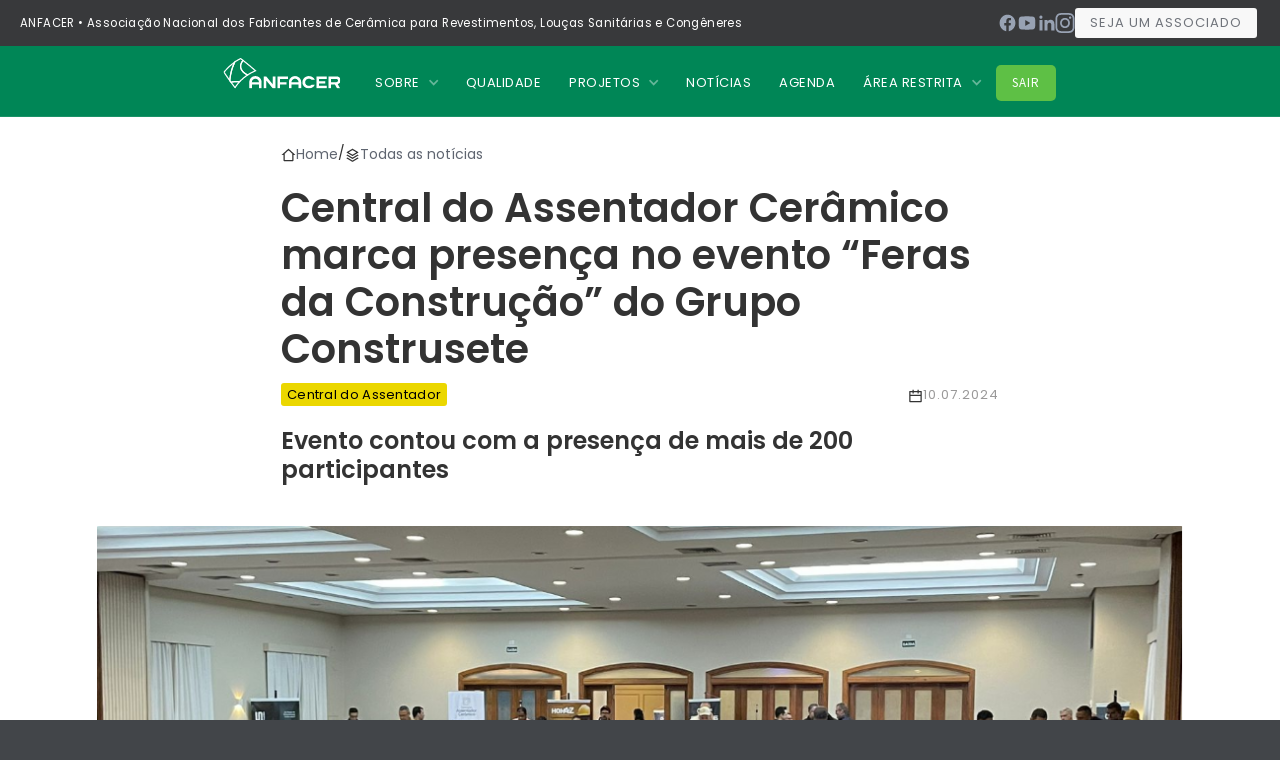

--- FILE ---
content_type: text/html; charset=utf-8
request_url: https://www.anfacer.org.br/noticias/central-do-assentador-ceramico-marca-presenca-no-evento-feras-da-construcao-do-grupo-construsete
body_size: 15931
content:
<!DOCTYPE html><!-- Last Published: Fri Jan 09 2026 20:20:16 GMT+0000 (Coordinated Universal Time) --><html data-wf-domain="www.anfacer.org.br" data-wf-page="60c391bbead50a5dd31a3227" data-wf-site="60c391baead50a6c731a3193" data-wf-collection="60c391bbead50a0cff1a319c" data-wf-item-slug="central-do-assentador-ceramico-marca-presenca-no-evento-feras-da-construcao-do-grupo-construsete"><head><meta charset="utf-8"/><title>Central do Assentador Cerâmico marca presença no evento “Feras da Construção” do Grupo Construsete</title><meta content="Evento contou com a presença de mais de 200 participantes. Jul 10, 2024" name="description"/><meta content="Central do Assentador Cerâmico marca presença no evento “Feras da Construção” do Grupo Construsete" property="og:title"/><meta content="Evento contou com a presença de mais de 200 participantes. Jul 10, 2024" property="og:description"/><meta content="https://cdn.prod.website-files.com/60c391bbead50a2cf81a319b/668ee1d26a45077d82e3ee34_Feras%20da%20Constru%C3%A7%C3%A3o%201.png" property="og:image"/><meta content="Central do Assentador Cerâmico marca presença no evento “Feras da Construção” do Grupo Construsete" property="twitter:title"/><meta content="Evento contou com a presença de mais de 200 participantes. Jul 10, 2024" property="twitter:description"/><meta content="https://cdn.prod.website-files.com/60c391bbead50a2cf81a319b/668ee1d26a45077d82e3ee34_Feras%20da%20Constru%C3%A7%C3%A3o%201.png" property="twitter:image"/><meta property="og:type" content="website"/><meta content="summary_large_image" name="twitter:card"/><meta content="width=device-width, initial-scale=1" name="viewport"/><meta content="rlFnOJZ32gGBMewMCE6HTEeiq4cvraH5IVJYYoB4VE4" name="google-site-verification"/><link href="https://cdn.prod.website-files.com/60c391baead50a6c731a3193/css/anfacer.webflow.shared.800850027.css" rel="stylesheet" type="text/css" integrity="sha384-gAhQAnR7OlufOKt7mgwPo2tgovfKVj+y5g/wIwfrddhIdHx+THQh8f+vO9YzOItL" crossorigin="anonymous"/><link href="https://fonts.googleapis.com" rel="preconnect"/><link href="https://fonts.gstatic.com" rel="preconnect" crossorigin="anonymous"/><script src="https://ajax.googleapis.com/ajax/libs/webfont/1.6.26/webfont.js" type="text/javascript"></script><script type="text/javascript">WebFont.load({  google: {    families: ["Montserrat:100,100italic,200,200italic,300,300italic,400,400italic,500,500italic,600,600italic,700,700italic,800,800italic,900,900italic","Open Sans:300,300italic,400,400italic,600,600italic,700,700italic,800,800italic","Source Sans Pro:200,300,regular,italic,600,700,900","Poppins:300,regular,500,600"]  }});</script><script type="text/javascript">!function(o,c){var n=c.documentElement,t=" w-mod-";n.className+=t+"js",("ontouchstart"in o||o.DocumentTouch&&c instanceof DocumentTouch)&&(n.className+=t+"touch")}(window,document);</script><link href="https://cdn.prod.website-files.com/60c391baead50a6c731a3193/60df3bac078bf91420142b98_anfacer-favicon-32x32.png" rel="shortcut icon" type="image/x-icon"/><link href="https://cdn.prod.website-files.com/60c391baead50a6c731a3193/60df3be54f233f7211b77724_anfacer-favicon-256x256_v-02.png" rel="apple-touch-icon"/><link href="rss.xml" rel="alternate" title="RSS Feed" type="application/rss+xml"/><!-- Global site tag (gtag.js) - Google Analytics -->
<script async src="https://www.googletagmanager.com/gtag/js?id=G-PBY8W84M6N"></script>
<script>
  window.dataLayer = window.dataLayer || [];
  function gtag(){dataLayer.push(arguments);}
  gtag('js', new Date());

  gtag('config', 'G-PBY8W84M6N');
</script>

<!-- MONTO GLOBAL SCRIPT -->
<script
src="https://www.monto.io/monto-global.js"
data-shop-id="9n57D3LGk8O3gB8POMWANwVJ" async>
</script>
<!-- END MONTO GLOBAL SCRIPT -->

<!-- DATA LANGUAGE SCRIPT -->
<script>
  console.clear();
/* globals
  $
*/

const data = {
    months: {
        en: [
            'January', 'February', 'March', 'April', 'May', 'June',
            'July', 'August', 'September', 'October', 'November', 'December',
        ],
        local: [],
    },
    days: {
        en: [
            'Monday', 'Tuesday', 'Wednesday', 'Thursday', 'Friday', 'Saturday', 'Sunday',
        ],
        local: [],
    }
};

data.months.local = [
    'janeiro', 'fevereiro', 'março', 'abril', 'maio', 'junho',
    'julho', 'agosto', 'setembro', 'outubro', 'novembro', 'dezembro',
];
data.days.local = [
    'segunda-feira', 'terça-feira', 'quarta-feira', 'quinta-feira', 'sexta-feira', 'sábado', 'domingo',
];

if (data.months.local.length !== 12) {
    console.error('Months are incorrect! Check your script.')
}
if (data.days.local.length !== 7) {
    console.error('Days are incorrect! Check your script.')
}

const shortenDaysMonths = daymonth => daymonth.substring(0, 3);
const convertToLocal = (daydate, whatToConvert) => {
    whatToConvert.each(function() {
        const theObject = $(this);
        let text = theObject.text();

        if (daydate === 'm' || daydate === 'month' || daydate === 'months') {
            for (let i = 0; i < data.months.en.length; i++) {
                text = text.replace(data.months.en[i], data.months.local[i])
                text = text.replace(shortenDaysMonths(data.months.en[i]), shortenDaysMonths(data.months.local[i]))
                theObject.text(text)
            }
        } else if (daydate === 'd' || daydate === 'day' || daydate === 'days') {
            for (let i = 0; i < data.days.en.length; i++) {
                text = text.replace(data.days.en[i], data.days.local[i])
                text = text.replace(shortenDaysMonths(data.days.en[i]), shortenDaysMonths(data.days.local[i]))
                theObject.text(text)
            }
        }
    });
};
</script>

<script src="https://cdn.jsdelivr.net/npm/@flowbase-co/boosters-social-share@1.0/dist/social-share.min.js"></script>
<!-- [Attributes by Finsweet] CMS Slider -->
<script async src="https://cdn.jsdelivr.net/npm/@finsweet/attributes-cmsslider@1/cmsslider.js"></script><script type="text/javascript">window.__WEBFLOW_CURRENCY_SETTINGS = {"currencyCode":"USD","symbol":"$","decimal":".","fractionDigits":2,"group":",","template":"{{wf {\"path\":\"symbol\",\"type\":\"PlainText\"} }} {{wf {\"path\":\"amount\",\"type\":\"CommercePrice\"} }} {{wf {\"path\":\"currencyCode\",\"type\":\"PlainText\"} }}","hideDecimalForWholeNumbers":false};</script></head><body><div class="section-top"><div class="w-layout-grid flex-topo-site"><div id="w-node-_0cd1a066-3127-35a9-9e2b-8f5f4cd8193d-2196fef0" class="flex-horizontal"><div class="text-block-2">ANFACER • Associação Nacional dos Fabricantes de Cerâmica para Revestimentos, Louças Sanitárias e Congêneres</div></div><div class="flex-horizontal gap-0-5"><div id="w-node-_7a3aeac3-cb33-cbbe-0f67-8537f3d3e43e-2196fef0" class="flex-horizontal right gap-1"><a href="https://www.facebook.com/anfacer" target="_blank" class="uui-footer03_social-link w-inline-block"><div class="social-icon-2 w-embed"><svg xmlns="http://www.w3.org/2000/svg" viewBox="0 0 24 24" fill="currentColor"><path d="M12.001 2C6.47813 2 2.00098 6.47715 2.00098 12C2.00098 16.9913 5.65783 21.1283 10.4385 21.8785V14.8906H7.89941V12H10.4385V9.79688C10.4385 7.29063 11.9314 5.90625 14.2156 5.90625C15.3097 5.90625 16.4541 6.10156 16.4541 6.10156V8.5625H15.1931C13.9509 8.5625 13.5635 9.33334 13.5635 10.1242V12H16.3369L15.8936 14.8906H13.5635V21.8785C18.3441 21.1283 22.001 16.9913 22.001 12C22.001 6.47715 17.5238 2 12.001 2Z"></path></svg></div></a><a href="https://www.youtube.com/@ANFACER/videos" target="_blank" class="uui-footer03_social-link w-inline-block"><div class="social-icon-2 w-embed"><svg xmlns="http://www.w3.org/2000/svg" viewBox="0 0 24 24" fill="currentColor"><path d="M12.2439 4C12.778 4.00294 14.1143 4.01586 15.5341 4.07273L16.0375 4.09468C17.467 4.16236 18.8953 4.27798 19.6037 4.4755C20.5486 4.74095 21.2913 5.5155 21.5423 6.49732C21.942 8.05641 21.992 11.0994 21.9982 11.8358L21.9991 11.9884L21.9991 11.9991C21.9991 11.9991 21.9991 12.0028 21.9991 12.0099L21.9982 12.1625C21.992 12.8989 21.942 15.9419 21.5423 17.501C21.2878 18.4864 20.5451 19.261 19.6037 19.5228C18.8953 19.7203 17.467 19.8359 16.0375 19.9036L15.5341 19.9255C14.1143 19.9824 12.778 19.9953 12.2439 19.9983L12.0095 19.9991L11.9991 19.9991C11.9991 19.9991 11.9956 19.9991 11.9887 19.9991L11.7545 19.9983C10.6241 19.9921 5.89772 19.941 4.39451 19.5228C3.4496 19.2573 2.70692 18.4828 2.45587 17.501C2.0562 15.9419 2.00624 12.8989 2 12.1625V11.8358C2.00624 11.0994 2.0562 8.05641 2.45587 6.49732C2.7104 5.51186 3.45308 4.73732 4.39451 4.4755C5.89772 4.05723 10.6241 4.00622 11.7545 4H12.2439ZM9.99911 8.49914V15.4991L15.9991 11.9991L9.99911 8.49914Z"></path></svg></div></a><a href="https://www.linkedin.com/company/anfacer" target="_blank" class="uui-footer03_social-link w-inline-block"><div class="social-icon-2 w-embed"><svg xmlns="http://www.w3.org/2000/svg" viewBox="0 0 24 24" fill="none">
<path d="M6.94048 4.99993C6.94011 5.81424 6.44608 6.54702 5.69134 6.85273C4.9366 7.15845 4.07187 6.97605 3.5049 6.39155C2.93793 5.80704 2.78195 4.93715 3.1105 4.19207C3.43906 3.44699 4.18654 2.9755 5.00048 2.99993C6.08155 3.03238 6.94097 3.91837 6.94048 4.99993ZM7.00048 8.47993H3.00048V20.9999H7.00048V8.47993ZM13.3205 8.47993H9.34048V20.9999H13.2805V14.4299C13.2805 10.7699 18.0505 10.4299 18.0505 14.4299V20.9999H22.0005V13.0699C22.0005 6.89993 14.9405 7.12993 13.2805 10.1599L13.3205 8.47993Z" fill="currentColor"></path></svg></div></a><a href="https://www.instagram.com/anfacer_oficial/" target="_blank" class="uui-footer03_social-link w-inline-block"><div class="social-icon-2 w-embed"><svg width="24" height="24" viewBox="0 0 24 24" fill="none" xmlns="http://www.w3.org/2000/svg">
<path d="M12 2.16094C15.2063 2.16094 15.5859 2.175 16.8469 2.23125C18.0188 2.28281 18.6516 2.47969 19.0734 2.64375C19.6313 2.85938 20.0344 3.12188 20.4516 3.53906C20.8734 3.96094 21.1313 4.35938 21.3469 4.91719C21.5109 5.33906 21.7078 5.97656 21.7594 7.14375C21.8156 8.40937 21.8297 8.78906 21.8297 11.9906C21.8297 15.1969 21.8156 15.5766 21.7594 16.8375C21.7078 18.0094 21.5109 18.6422 21.3469 19.0641C21.1313 19.6219 20.8688 20.025 20.4516 20.4422C20.0297 20.8641 19.6313 21.1219 19.0734 21.3375C18.6516 21.5016 18.0141 21.6984 16.8469 21.75C15.5813 21.8063 15.2016 21.8203 12 21.8203C8.79375 21.8203 8.41406 21.8063 7.15313 21.75C5.98125 21.6984 5.34844 21.5016 4.92656 21.3375C4.36875 21.1219 3.96563 20.8594 3.54844 20.4422C3.12656 20.0203 2.86875 19.6219 2.65313 19.0641C2.48906 18.6422 2.29219 18.0047 2.24063 16.8375C2.18438 15.5719 2.17031 15.1922 2.17031 11.9906C2.17031 8.78438 2.18438 8.40469 2.24063 7.14375C2.29219 5.97187 2.48906 5.33906 2.65313 4.91719C2.86875 4.35938 3.13125 3.95625 3.54844 3.53906C3.97031 3.11719 4.36875 2.85938 4.92656 2.64375C5.34844 2.47969 5.98594 2.28281 7.15313 2.23125C8.41406 2.175 8.79375 2.16094 12 2.16094ZM12 0C8.74219 0 8.33438 0.0140625 7.05469 0.0703125C5.77969 0.126563 4.90313 0.332812 4.14375 0.628125C3.35156 0.9375 2.68125 1.34531 2.01563 2.01562C1.34531 2.68125 0.9375 3.35156 0.628125 4.13906C0.332812 4.90313 0.126563 5.775 0.0703125 7.05C0.0140625 8.33437 0 8.74219 0 12C0 15.2578 0.0140625 15.6656 0.0703125 16.9453C0.126563 18.2203 0.332812 19.0969 0.628125 19.8563C0.9375 20.6484 1.34531 21.3188 2.01563 21.9844C2.68125 22.65 3.35156 23.0625 4.13906 23.3672C4.90313 23.6625 5.775 23.8687 7.05 23.925C8.32969 23.9812 8.7375 23.9953 11.9953 23.9953C15.2531 23.9953 15.6609 23.9812 16.9406 23.925C18.2156 23.8687 19.0922 23.6625 19.8516 23.3672C20.6391 23.0625 21.3094 22.65 21.975 21.9844C22.6406 21.3188 23.0531 20.6484 23.3578 19.8609C23.6531 19.0969 23.8594 18.225 23.9156 16.95C23.9719 15.6703 23.9859 15.2625 23.9859 12.0047C23.9859 8.74688 23.9719 8.33906 23.9156 7.05938C23.8594 5.78438 23.6531 4.90781 23.3578 4.14844C23.0625 3.35156 22.6547 2.68125 21.9844 2.01562C21.3188 1.35 20.6484 0.9375 19.8609 0.632812C19.0969 0.3375 18.225 0.13125 16.95 0.075C15.6656 0.0140625 15.2578 0 12 0Z" fill="currentColor"/>
<path d="M12 5.83594C8.59688 5.83594 5.83594 8.59688 5.83594 12C5.83594 15.4031 8.59688 18.1641 12 18.1641C15.4031 18.1641 18.1641 15.4031 18.1641 12C18.1641 8.59688 15.4031 5.83594 12 5.83594ZM12 15.9984C9.79219 15.9984 8.00156 14.2078 8.00156 12C8.00156 9.79219 9.79219 8.00156 12 8.00156C14.2078 8.00156 15.9984 9.79219 15.9984 12C15.9984 14.2078 14.2078 15.9984 12 15.9984Z" fill="currentColor"/>
<path d="M19.8469 5.59214C19.8469 6.38902 19.2 7.0312 18.4078 7.0312C17.6109 7.0312 16.9688 6.38433 16.9688 5.59214C16.9688 4.79526 17.6156 4.15308 18.4078 4.15308C19.2 4.15308 19.8469 4.79995 19.8469 5.59214Z" fill="currentColor"/>
</svg></div></a></div><a id="w-node-_5f61daa8-0adb-af6a-24c5-b8f22e44a0f7-2196fef0" href="/sobre/associados" class="conselho-button associado w-button">Seja um associado</a></div></div></div><div data-collapse="medium" data-animation="default" data-duration="400" data-no-scroll="1" data-easing="ease" data-easing2="ease" role="banner" class="navbar cor w-nav"><div class="div-block-44"><a href="/" class="logo-block w-nav-brand"><img src="https://cdn.prod.website-files.com/60c391baead50a6c731a3193/60d4eef4f9cc1843893859b4_logo-anfacer-branco2.svg" alt="" class="logo"/></a><nav role="navigation" class="nav-menu w-nav-menu"><div data-delay="0" data-hover="true" class="dropdown w-dropdown"><div class="nav-link dropdown-toggle light w-dropdown-toggle"><div>SOBRE</div><div class="dropdown-icon w-icon-dropdown-toggle"></div></div><nav class="dropdown-list w-dropdown-list"><a href="/sobre/sobre-nos" class="dropdown-link w-dropdown-link">Sobre a Anfacer</a><a href="/sobre/quem-somos" class="dropdown-link w-dropdown-link">Quem faz</a><a href="/sobre/numeros-do-setor" class="dropdown-link w-dropdown-link">Dados do setor</a><a href="/sobre/portfolio-anfacer" class="dropdown-link w-dropdown-link">Panorama Anfacer</a><a href="/sobre/associados" class="dropdown-link w-dropdown-link">Nossos Associados</a><a href="/sobre/termos-de-uso-e-politica-de-privacidade" class="dropdown-link w-dropdown-link">Política de Privacidade</a></nav></div><a href="/qualidade" class="nav-link light w-nav-link">QUALIDADE</a><div data-delay="0" data-hover="true" class="dropdown w-dropdown"><div class="nav-link dropdown-toggle light w-dropdown-toggle"><div>PROJETOS</div><div class="dropdown-icon w-icon-dropdown-toggle"></div></div><nav class="dropdown-list w-dropdown-list"><a href="https://exporevestir.digital/entrar" target="_blank" class="dropdown-link ead w-dropdown-link">EAD Anfacer</a><a href="/projetos/mulheres-na-industria-ceramica" class="dropdown-link mulheres w-dropdown-link">Mulheres na Indústria Cerâmica</a><a href="/projetos/ceramica-brasileira-pelo-mundo" class="dropdown-link w-dropdown-link">Cerâmica Brasileira pelo Mundo</a><a href="/projetos/selodoporcelanato" class="dropdown-link w-dropdown-link">Selo do Porcelanato</a><a href="/central-do-assentador/sobre-o-projeto" class="dropdown-link w-dropdown-link">Central do Assentador Cerâmico</a><a href="/projetos/manual-setorial-de-desempenho" class="dropdown-link w-dropdown-link">Manual de Desempenho</a><a href="http://www.ceramicsofbrazil.com" target="_blank" class="dropdown-link w-dropdown-link">Ceramics of Brazil</a><a href="/mais-sustentavel/home" class="dropdown-link w-dropdown-link">Anfacer +Sustentável</a></nav></div><a href="/noticias" class="nav-link light w-nav-link">nOTÍCIAS</a><a href="/agenda" class="nav-link light w-nav-link">Agenda</a><div data-delay="0" data-hover="true" class="dropdown w-dropdown"><div class="nav-link dropdown-toggle light w-dropdown-toggle"><div>Área restrita</div><div class="dropdown-icon w-icon-dropdown-toggle"></div></div><nav class="dropdown-list w-dropdown-list"><a href="https://bi.anfacer.org.br/login" target="_blank" class="dropdown-link w-dropdown-link">BI Anfacer</a><a href="/area-restrita/conselho" class="dropdown-link w-dropdown-link">Conselheiros</a><a href="/area-restrita/funcionarios" class="dropdown-link w-dropdown-link">Administração</a><a href="#/ms/login" class="dropdown-link display-none w-dropdown-link">Teste B.I.</a></nav></div><button class="nav-link-logout verde" data-wf-user-logout="Sair" data-wf-user-login="Login" type="button">Sair</button></nav><div class="transparant-menu-button w-nav-button"><div class="w-icon-nav-menu"></div></div></div></div><div class="subpage-header noticias display-none"><div class="w-container"><h2 data-ix="fade-in-on-load" class="h2-ca">Notícias</h2></div></div><div class="section"><div class="section-wide"><div class="w-layout-blockcontainer flex-vertical w-container"><div class="flex-horizontal gap-0-5"><div class="icon-html-embeded w-embed"><svg xmlns="http://www.w3.org/2000/svg" viewBox="0 0 24 24" fill="currentColor"><path d="M19 21H5C4.44772 21 4 20.5523 4 20V11L1 11L11.3273 1.6115C11.7087 1.26475 12.2913 1.26475 12.6727 1.6115L23 11L20 11V20C20 20.5523 19.5523 21 19 21ZM6 19H18V9.15745L12 3.7029L6 9.15745V19Z"></path></svg></div><a href="/old-home-2" class="link-top-cbpl">Home</a><div>/</div><div class="icon-html-embeded w-embed"><svg xmlns="http://www.w3.org/2000/svg" viewBox="0 0 24 24" fill="currentColor"><path d="M20.0834 15.1999L21.2855 15.9212C21.5223 16.0633 21.599 16.3704 21.457 16.6072C21.4147 16.6776 21.3559 16.7365 21.2855 16.7787L12.5145 22.0412C12.1979 22.2313 11.8022 22.2313 11.4856 22.0412L2.71463 16.7787C2.47784 16.6366 2.40106 16.3295 2.54313 16.0927C2.58536 16.0223 2.64425 15.9634 2.71463 15.9212L3.91672 15.1999L12.0001 20.0499L20.0834 15.1999ZM20.0834 10.4999L21.2855 11.2212C21.5223 11.3633 21.599 11.6704 21.457 11.9072C21.4147 11.9776 21.3559 12.0365 21.2855 12.0787L12.0001 17.6499L2.71463 12.0787C2.47784 11.9366 2.40106 11.6295 2.54313 11.3927C2.58536 11.3223 2.64425 11.2634 2.71463 11.2212L3.91672 10.4999L12.0001 15.3499L20.0834 10.4999ZM12.5145 1.30864L21.2855 6.5712C21.5223 6.71327 21.599 7.0204 21.457 7.25719C21.4147 7.32757 21.3559 7.38647 21.2855 7.42869L12.0001 12.9999L2.71463 7.42869C2.47784 7.28662 2.40106 6.97949 2.54313 6.7427C2.58536 6.67232 2.64425 6.61343 2.71463 6.5712L11.4856 1.30864C11.8022 1.11864 12.1979 1.11864 12.5145 1.30864ZM12.0001 3.33233L5.88735 6.99995L12.0001 10.6676L18.1128 6.99995L12.0001 3.33233Z"></path></svg></div><a href="/noticias" class="link-top-cbpl">Todas as notícias</a></div><h2>Central do Assentador Cerâmico marca presença no evento “Feras da Construção” do Grupo Construsete</h2><div class="flex-horizontal-data-noticia"><a href="/central-do-assentador/sobre-o-projeto" class="tag-card-noticia ca w-inline-block"><div>Central do Assentador</div></a><div class="tag-card-noticia radar w-condition-invisible">Radar da Construção</div><div class="tag-card-noticia iniciativa w-condition-invisible">Anfacer +Sustentável</div><div class="tag-card-noticia exportacao w-condition-invisible">Exportação</div><div class="tag-card-noticia mulheres w-condition-invisible">Mulheres na Indústria Cerâmica</div><div class="flex-horizontal gap-0-5"><div class="icon-html-embeded w-embed"><svg xmlns="http://www.w3.org/2000/svg" viewBox="0 0 24 24" fill="currentColor"><path d="M9 1V3H15V1H17V3H21C21.5523 3 22 3.44772 22 4V20C22 20.5523 21.5523 21 21 21H3C2.44772 21 2 20.5523 2 20V4C2 3.44772 2.44772 3 3 3H7V1H9ZM20 11H4V19H20V11ZM7 5H4V9H20V5H17V7H15V5H9V7H7V5Z"></path></svg></div><div class="blog-post-date">10.07.2024</div></div></div><h3>Evento contou com a presença de mais de 200 participantes</h3><div class="uui-space-medium"></div></div><img src="https://cdn.prod.website-files.com/60c391bbead50a2cf81a319b/668ee1d26a45077d82e3ee34_Feras%20da%20Constru%C3%A7%C3%A3o%201.png" loading="lazy" alt="" class="cover-image-post"/><div class="w-layout-blockcontainer container-small w-container"><div class="combine-space-large"></div><div class="combine-space-medium"></div><div class="w-richtext"><p>O feriado de 9 de julho (terça-feira) foi bem movimentado para a Central do Assentador Cerâmico.  O Hotel Sun Valley, em Marília/SP, foi o destino de mais de 200 pessoas, a maioria formada por assentadores e azulejistas convidados das lojas do Grupo ConstruSete (C7) para o “Feras da Construção”.  </p><p>Esta foi a primeira edição do evento, que contou com o apoio da <strong>Anfacer</strong> com o treinamento do seu projeto <strong>Central do Assentador Cerâmico, </strong>através das empresas associadas <strong>Delta Porcelanato e Delta Nova. </strong></p><p>Anderson Vieira, consultor de qualidade e sustentabilidade da Anfacer e gestor da inicitiva, destacou que o dia porporcionou a conexão dos elos do sistema de revestimento cerâmico. &quot;A experiência que as lojas do C7 irão oferecer aos seus clientes daqui por diante, será muito mais completa, vai agregar valor e fidelidade”, afirmou. </p><p>Segundo ele, o profissional assentador/azulejista tem carência de informação e um evento dessa “magnitude organizado pelo ConstruSete” faz com que esses profissionais se mantenham no mercado.</p><p>“O Brasil é o terceiro maior fabricante de cerâmica e o terceiro maior consumidor desse produto. Isso mostra o potencial que temos de demanda nesse mercado. E os grandes formatos contribuem para essa aproximação do profissional com o varejo, porque uma parte da venda necessita da instalação, por isso, o sucesso desse evento do Grupo ConstruSete”, destaca Anderson.</p><p>A programação contou ainda com ilhas de atividades práticas, para as quais os profissionais foram divididos em grupos menores, além de sorteios de brindes para finalizar o dia. </p><p>O sucesso do evento direcionou o olhar dos associados presentes para uma demanda que estava represada e que precisa ser trabalhada com mais intensidade daqui para frente. <em>“Vamos dar continuidade ao programa ‘Feras da Construção’, porque nos mostrou o quanto esses profissionais estão sedentos por informação, novas técnicas e aproximação com as lojas”, garante o presidente do C7. </em></p></div><div class="combine-space-large"></div><div class="flex-horizontal gap-0-2"><div class="icon-embed _20px w-embed"><svg xmlns="http://www.w3.org/2000/svg" viewBox="0 0 24 24" fill="currentColor"><path d="M2.9918 21C2.44405 21 2 20.5551 2 20.0066V3.9934C2 3.44476 2.45531 3 2.9918 3H21.0082C21.556 3 22 3.44495 22 3.9934V20.0066C22 20.5552 21.5447 21 21.0082 21H2.9918ZM20 15V5H4V19L14 9L20 15ZM20 17.8284L14 11.8284L6.82843 19H20V17.8284ZM8 11C6.89543 11 6 10.1046 6 9C6 7.89543 6.89543 7 8 7C9.10457 7 10 7.89543 10 9C10 10.1046 9.10457 11 8 11Z"></path></svg></div><div class="text-small">Clique na imagem para ampliar</div></div><div class="uui-space-small"></div><div class="w-dyn-list"><script type="text/x-wf-template" id="wf-template-39836aea-76e3-7981-cafd-419b91b71c63">%3Cdiv%20role%3D%22listitem%22%20class%3D%22w-dyn-item%20w-dyn-repeater-item%22%3E%3Ca%20href%3D%22%23%22%20class%3D%22w-inline-block%20w-lightbox%22%3E%3Cimg%20src%3D%22https%3A%2F%2Fcdn.prod.website-files.com%2F60c391bbead50a2cf81a319b%2F668ee1759e5d03780aba77aa_Feras%2520da%2520Constru%25C3%25A7%25C3%25A3o%252010.png%22%20loading%3D%22lazy%22%20alt%3D%22%22%20class%3D%22blog-post-image-block%22%2F%3E%3Cscript%20type%3D%22application%2Fjson%22%20class%3D%22w-json%22%3E%7B%0A%20%20%22items%22%3A%20%5B%0A%20%20%20%20%7B%0A%20%20%20%20%20%20%22url%22%3A%20%22https%3A%2F%2Fcdn.prod.website-files.com%2F60c391bbead50a2cf81a319b%2F668ee1759e5d03780aba77aa_Feras%2520da%2520Constru%25C3%25A7%25C3%25A3o%252010.png%22%2C%0A%20%20%20%20%20%20%22type%22%3A%20%22image%22%0A%20%20%20%20%7D%0A%20%20%5D%2C%0A%20%20%22group%22%3A%20%22noticias2%22%0A%7D%3C%2Fscript%3E%3C%2Fa%3E%3C%2Fdiv%3E</script><div role="list" class="collection-list-10 w-dyn-items"><div role="listitem" class="w-dyn-item w-dyn-repeater-item"><a href="#" class="w-inline-block w-lightbox"><img src="https://cdn.prod.website-files.com/60c391bbead50a2cf81a319b/668ee1759e5d03780aba77aa_Feras%20da%20Constru%C3%A7%C3%A3o%2010.png" loading="lazy" alt="" class="blog-post-image-block"/><script type="application/json" class="w-json">{
  "items": [
    {
      "url": "https://cdn.prod.website-files.com/60c391bbead50a2cf81a319b/668ee1759e5d03780aba77aa_Feras%20da%20Constru%C3%A7%C3%A3o%2010.png",
      "type": "image"
    }
  ],
  "group": "noticias2"
}</script></a></div><div role="listitem" class="w-dyn-item w-dyn-repeater-item"><a href="#" class="w-inline-block w-lightbox"><img src="https://cdn.prod.website-files.com/60c391bbead50a2cf81a319b/668ee1d26a45077d82e3ee34_Feras%20da%20Constru%C3%A7%C3%A3o%201.png" loading="lazy" alt="" class="blog-post-image-block"/><script type="application/json" class="w-json">{
  "items": [
    {
      "url": "https://cdn.prod.website-files.com/60c391bbead50a2cf81a319b/668ee1d26a45077d82e3ee34_Feras%20da%20Constru%C3%A7%C3%A3o%201.png",
      "type": "image"
    }
  ],
  "group": "noticias2"
}</script></a></div><div role="listitem" class="w-dyn-item w-dyn-repeater-item"><a href="#" class="w-inline-block w-lightbox"><img src="https://cdn.prod.website-files.com/60c391bbead50a2cf81a319b/668ee1d92978b109219d4788_Feras%20da%20Constru%C3%A7%C3%A3o%202.png" loading="lazy" alt="" class="blog-post-image-block"/><script type="application/json" class="w-json">{
  "items": [
    {
      "url": "https://cdn.prod.website-files.com/60c391bbead50a2cf81a319b/668ee1d92978b109219d4788_Feras%20da%20Constru%C3%A7%C3%A3o%202.png",
      "type": "image"
    }
  ],
  "group": "noticias2"
}</script></a></div><div role="listitem" class="w-dyn-item w-dyn-repeater-item"><a href="#" class="w-inline-block w-lightbox"><img src="https://cdn.prod.website-files.com/60c391bbead50a2cf81a319b/668ee1de6a45077d82e3fc99_Feras%20da%20Constru%C3%A7%C3%A3o%203.png" loading="lazy" alt="" class="blog-post-image-block"/><script type="application/json" class="w-json">{
  "items": [
    {
      "url": "https://cdn.prod.website-files.com/60c391bbead50a2cf81a319b/668ee1de6a45077d82e3fc99_Feras%20da%20Constru%C3%A7%C3%A3o%203.png",
      "type": "image"
    }
  ],
  "group": "noticias2"
}</script></a></div><div role="listitem" class="w-dyn-item w-dyn-repeater-item"><a href="#" class="w-inline-block w-lightbox"><img src="https://cdn.prod.website-files.com/60c391bbead50a2cf81a319b/668ee1e2b1d33ab017277385_Feras%20da%20Constru%C3%A7%C3%A3o%204.png" loading="lazy" alt="" class="blog-post-image-block"/><script type="application/json" class="w-json">{
  "items": [
    {
      "url": "https://cdn.prod.website-files.com/60c391bbead50a2cf81a319b/668ee1e2b1d33ab017277385_Feras%20da%20Constru%C3%A7%C3%A3o%204.png",
      "type": "image"
    }
  ],
  "group": "noticias2"
}</script></a></div><div role="listitem" class="w-dyn-item w-dyn-repeater-item"><a href="#" class="w-inline-block w-lightbox"><img src="https://cdn.prod.website-files.com/60c391bbead50a2cf81a319b/668ee1ef3a3b387995b2fe9c_Feras%20da%20Constru%C3%A7%C3%A3o%2013.png" loading="lazy" alt="" class="blog-post-image-block"/><script type="application/json" class="w-json">{
  "items": [
    {
      "url": "https://cdn.prod.website-files.com/60c391bbead50a2cf81a319b/668ee1ef3a3b387995b2fe9c_Feras%20da%20Constru%C3%A7%C3%A3o%2013.png",
      "type": "image"
    }
  ],
  "group": "noticias2"
}</script></a></div><div role="listitem" class="w-dyn-item w-dyn-repeater-item"><a href="#" class="w-inline-block w-lightbox"><img src="https://cdn.prod.website-files.com/60c391bbead50a2cf81a319b/668ee21f99f21bb9f61f898d_Feras%20da%20Constru%C3%A7%C3%A3o%207.png" loading="lazy" alt="" class="blog-post-image-block"/><script type="application/json" class="w-json">{
  "items": [
    {
      "url": "https://cdn.prod.website-files.com/60c391bbead50a2cf81a319b/668ee21f99f21bb9f61f898d_Feras%20da%20Constru%C3%A7%C3%A3o%207.png",
      "type": "image"
    }
  ],
  "group": "noticias2"
}</script></a></div><div role="listitem" class="w-dyn-item w-dyn-repeater-item"><a href="#" class="w-inline-block w-lightbox"><img src="https://cdn.prod.website-files.com/60c391bbead50a2cf81a319b/668ee2059ba11dbac1863abf_Feras%20da%20Constru%C3%A7%C3%A3o%206.png" loading="lazy" alt="" class="blog-post-image-block"/><script type="application/json" class="w-json">{
  "items": [
    {
      "url": "https://cdn.prod.website-files.com/60c391bbead50a2cf81a319b/668ee2059ba11dbac1863abf_Feras%20da%20Constru%C3%A7%C3%A3o%206.png",
      "type": "image"
    }
  ],
  "group": "noticias2"
}</script></a></div><div role="listitem" class="w-dyn-item w-dyn-repeater-item"><a href="#" class="w-inline-block w-lightbox"><img src="https://cdn.prod.website-files.com/60c391bbead50a2cf81a319b/668ee20fbbe848a0cbfebb35_Feras%20da%20Constru%C3%A7%C3%A3o%2011.png" loading="lazy" alt="" class="blog-post-image-block"/><script type="application/json" class="w-json">{
  "items": [
    {
      "url": "https://cdn.prod.website-files.com/60c391bbead50a2cf81a319b/668ee20fbbe848a0cbfebb35_Feras%20da%20Constru%C3%A7%C3%A3o%2011.png",
      "type": "image"
    }
  ],
  "group": "noticias2"
}</script></a></div><div role="listitem" class="w-dyn-item w-dyn-repeater-item"><a href="#" class="w-inline-block w-lightbox"><img src="https://cdn.prod.website-files.com/60c391bbead50a2cf81a319b/668ee2166a45077d82e416f4_Feras%20da%20Constru%C3%A7%C3%A3o%208.png" loading="lazy" alt="" class="blog-post-image-block"/><script type="application/json" class="w-json">{
  "items": [
    {
      "url": "https://cdn.prod.website-files.com/60c391bbead50a2cf81a319b/668ee2166a45077d82e416f4_Feras%20da%20Constru%C3%A7%C3%A3o%208.png",
      "type": "image"
    }
  ],
  "group": "noticias2"
}</script></a></div><div role="listitem" class="w-dyn-item w-dyn-repeater-item"><a href="#" class="w-inline-block w-lightbox"><img src="https://cdn.prod.website-files.com/60c391bbead50a2cf81a319b/668ee21999233204d6139644_Feras%20da%20Constru%C3%A7%C3%A3o%209.png" loading="lazy" alt="" class="blog-post-image-block"/><script type="application/json" class="w-json">{
  "items": [
    {
      "url": "https://cdn.prod.website-files.com/60c391bbead50a2cf81a319b/668ee21999233204d6139644_Feras%20da%20Constru%C3%A7%C3%A3o%209.png",
      "type": "image"
    }
  ],
  "group": "noticias2"
}</script></a></div><div role="listitem" class="w-dyn-item w-dyn-repeater-item"><a href="#" class="w-inline-block w-lightbox"><img src="https://cdn.prod.website-files.com/60c391bbead50a2cf81a319b/668ee234671f6ca9e648b091_Feras%20da%20Constru%C3%A7%C3%A3o%205.png" loading="lazy" alt="" class="blog-post-image-block"/><script type="application/json" class="w-json">{
  "items": [
    {
      "url": "https://cdn.prod.website-files.com/60c391bbead50a2cf81a319b/668ee234671f6ca9e648b091_Feras%20da%20Constru%C3%A7%C3%A3o%205.png",
      "type": "image"
    }
  ],
  "group": "noticias2"
}</script></a></div></div><div class="empty-state-2 w-dyn-hide w-dyn-empty"><div>No items found.</div></div></div></div></div></div><section class="section tint"><h2 class="section-title dont-miss">Últimas notícias</h2><div class="blog-posts-list-wrapper w-dyn-list"><div role="list" class="blog-posts-list related w-dyn-items"><div role="listitem" class="simple-blog-post-item w-dyn-item"><a href="/noticias/abrainc-lanca-ranking-imobiliario-2025" style="background-image:url(&quot;https://cdn.prod.website-files.com/60c391bbead50a2cf81a319b/69710deecb3f92b9673dcc16_analog-landscape-city-with-buildings%20-%20Copia.jpg&quot;)" class="simple-blog-image-block w-inline-block"><div class="blog-post-overlay light"></div></a><div class="blog-post-content"><div class="blog-post-date no-space">21/1/2026</div><div class="tag-card-noticia iniciativa w-condition-invisible">Anfacer +Sustentável</div><div class="tag-card-noticia ca w-condition-invisible">Central do Assentador</div><div class="tag-card-noticia mulheres w-condition-invisible">Mulheres na Indústria Cerâmica</div><div class="tag-card-noticia exportacao w-condition-invisible">Exportação</div><a href="/noticias/abrainc-lanca-ranking-imobiliario-2025" class="blog-post-title-link no-space">ABRAINC lança  Ranking Imobiliário 2025 </a><p class="blog-post-summary">Confira as cidades que compõem o TOP 10 em vendas e lançamentos.</p></div></div><div role="listitem" class="simple-blog-post-item w-dyn-item"><a href="/noticias/fiesp-divulga-boletim-da-construcao-referente-a-janeiro-de-2026" style="background-image:url(&quot;https://cdn.prod.website-files.com/60c391bbead50a2cf81a319b/6970f75d3f2159b96acfb1b0_Boletim%20Janeiro%202026.png&quot;)" class="simple-blog-image-block w-inline-block"><div class="blog-post-overlay light"></div></a><div class="blog-post-content"><div class="blog-post-date no-space">21/1/2026</div><div class="tag-card-noticia iniciativa w-condition-invisible">Anfacer +Sustentável</div><div class="tag-card-noticia ca w-condition-invisible">Central do Assentador</div><div class="tag-card-noticia mulheres w-condition-invisible">Mulheres na Indústria Cerâmica</div><div class="tag-card-noticia exportacao w-condition-invisible">Exportação</div><a href="/noticias/fiesp-divulga-boletim-da-construcao-referente-a-janeiro-de-2026" class="blog-post-title-link no-space">Fiesp divulga Boletim da Construção referente a janeiro de 2026</a><p class="blog-post-summary">Publicação mensal reúne os principais indicadores e análises da cadeia produtiva da construção civil, com dados atualizados sobre atividade econômica, emprego e produção de insumos.</p></div></div><div role="listitem" class="simple-blog-post-item w-dyn-item"><a href="/noticias/entenda-o-acordo-mercoul-ue" style="background-image:url(&quot;https://cdn.prod.website-files.com/60c391bbead50a2cf81a319b/696e3212eff78009a44e03e6_Mercosul.jpg&quot;)" class="simple-blog-image-block w-inline-block"><div class="blog-post-overlay light"></div></a><div class="blog-post-content"><div class="blog-post-date no-space">19/1/2026</div><div class="tag-card-noticia iniciativa w-condition-invisible">Anfacer +Sustentável</div><div class="tag-card-noticia ca w-condition-invisible">Central do Assentador</div><div class="tag-card-noticia mulheres w-condition-invisible">Mulheres na Indústria Cerâmica</div><div class="tag-card-noticia exportacao">Exportação</div><a href="/noticias/entenda-o-acordo-mercoul-ue" class="blog-post-title-link no-space">Entenda o acordo MERCOSUL-UE</a><p class="blog-post-summary">Acesse documentos com os principais compromissos comerciais e as oportunidades para o setor privado brasileiro.</p></div></div></div></div></section><section class="section display-none"><div class="section-wide"><h1>Notícias relacionadas</h1><div class="combine-space-medium"></div><div data-delay="4000" data-animation="slide" class="slider-4 w-slider" data-autoplay="false" data-easing="ease" data-hide-arrows="false" data-disable-swipe="false" data-autoplay-limit="0" data-nav-spacing="3" data-duration="500" data-infinite="false" fs-cmsslider-element="slider"><div class="mask-3 w-slider-mask"><div class="slide-3 w-slide"><div class="w-dyn-list"><div fs-cmsslider-element="list" role="list" class="w-dyn-items"><div role="listitem" class="collection-item-4 w-dyn-item"><div class="w-layout-grid grid-11"><div><img src="https://cdn.prod.website-files.com/60c391bbead50a2cf81a319b/6970f75d3f2159b96acfb1b0_Boletim%20Janeiro%202026.png" loading="lazy" alt="" class="image-5"/></div><div id="w-node-_5c5b92db-04e6-4541-0d52-b3848b9e5a4b-d31a3227" class="div-block-32"><div class="flex-horizontal gap-0-2"><div class="icon-html-embeded small w-embed"><svg xmlns="http://www.w3.org/2000/svg" viewBox="0 0 24 24" fill="currentColor"><path d="M9 1V3H15V1H17V3H21C21.5523 3 22 3.44772 22 4V20C22 20.5523 21.5523 21 21 21H3C2.44772 21 2 20.5523 2 20V4C2 3.44772 2.44772 3 3 3H7V1H9ZM20 11H4V19H20V11ZM7 5H4V9H20V5H17V7H15V5H9V7H7V5Z"></path></svg></div><div>January 21, 2026</div></div><h3 class="h3-ca">Fiesp divulga Boletim da Construção referente a janeiro de 2026</h3><p class="paragrafo-ca">Publicação mensal reúne os principais indicadores e análises da cadeia produtiva da construção civil, com dados atualizados sobre atividade econômica, emprego e produção de insumos.</p></div></div></div><div role="listitem" class="collection-item-4 w-dyn-item"><div class="w-layout-grid grid-11"><div><img src="https://cdn.prod.website-files.com/60c391bbead50a2cf81a319b/696e3212eff78009a44e03e6_Mercosul.jpg" loading="lazy" alt="" class="image-5"/></div><div id="w-node-_5c5b92db-04e6-4541-0d52-b3848b9e5a4b-d31a3227" class="div-block-32"><div class="flex-horizontal gap-0-2"><div class="icon-html-embeded small w-embed"><svg xmlns="http://www.w3.org/2000/svg" viewBox="0 0 24 24" fill="currentColor"><path d="M9 1V3H15V1H17V3H21C21.5523 3 22 3.44772 22 4V20C22 20.5523 21.5523 21 21 21H3C2.44772 21 2 20.5523 2 20V4C2 3.44772 2.44772 3 3 3H7V1H9ZM20 11H4V19H20V11ZM7 5H4V9H20V5H17V7H15V5H9V7H7V5Z"></path></svg></div><div>January 19, 2026</div></div><h3 class="h3-ca">Entenda o acordo MERCOSUL-UE</h3><p class="paragrafo-ca">Acesse documentos com os principais compromissos comerciais e as oportunidades para o setor privado brasileiro.</p></div></div></div><div role="listitem" class="collection-item-4 w-dyn-item"><div class="w-layout-grid grid-11"><div><img src="https://cdn.prod.website-files.com/60c391bbead50a2cf81a319b/696e2daf8f6ed5ff5819d0db_Acordo.avif" loading="lazy" alt="" class="image-5"/></div><div id="w-node-_5c5b92db-04e6-4541-0d52-b3848b9e5a4b-d31a3227" class="div-block-32"><div class="flex-horizontal gap-0-2"><div class="icon-html-embeded small w-embed"><svg xmlns="http://www.w3.org/2000/svg" viewBox="0 0 24 24" fill="currentColor"><path d="M9 1V3H15V1H17V3H21C21.5523 3 22 3.44772 22 4V20C22 20.5523 21.5523 21 21 21H3C2.44772 21 2 20.5523 2 20V4C2 3.44772 2.44772 3 3 3H7V1H9ZM20 11H4V19H20V11ZM7 5H4V9H20V5H17V7H15V5H9V7H7V5Z"></path></svg></div><div>January 17, 2026</div></div><h3 class="h3-ca">Acordo MERCOSUL–União Europeia assinado</h3><p class="paragrafo-ca">Anfacer destaca assinatura do acordo como marco histórico e avalia avanço estratégico para a inserção da indústria brasileira no comércio internacional.</p></div></div></div><div role="listitem" class="collection-item-4 w-dyn-item"><div class="w-layout-grid grid-11"><div><img src="https://cdn.prod.website-files.com/60c391bbead50a2cf81a319b/6961048028b7fa4c7f2c6a53_navio-de-carga-no-porto-durante-o-por-sol%20-%20Copia.jpg" loading="lazy" alt="" class="image-5"/></div><div id="w-node-_5c5b92db-04e6-4541-0d52-b3848b9e5a4b-d31a3227" class="div-block-32"><div class="flex-horizontal gap-0-2"><div class="icon-html-embeded small w-embed"><svg xmlns="http://www.w3.org/2000/svg" viewBox="0 0 24 24" fill="currentColor"><path d="M9 1V3H15V1H17V3H21C21.5523 3 22 3.44772 22 4V20C22 20.5523 21.5523 21 21 21H3C2.44772 21 2 20.5523 2 20V4C2 3.44772 2.44772 3 3 3H7V1H9ZM20 11H4V19H20V11ZM7 5H4V9H20V5H17V7H15V5H9V7H7V5Z"></path></svg></div><div>January 9, 2026</div></div><h3 class="h3-ca">União Europeia aprova acordo comercial com o Mercosul</h3><p class="paragrafo-ca">Maior pacto de livre comércio do mundo agrega mercado de 722 milhões de pessoas.
</p></div></div></div><div role="listitem" class="collection-item-4 w-dyn-item"><div class="w-layout-grid grid-11"><div><img src="https://cdn.prod.website-files.com/60c391bbead50a2cf81a319b/695bc6b1772ce65bc29211bc_IMG_9111.JPG" loading="lazy" alt="" class="image-5"/></div><div id="w-node-_5c5b92db-04e6-4541-0d52-b3848b9e5a4b-d31a3227" class="div-block-32"><div class="flex-horizontal gap-0-2"><div class="icon-html-embeded small w-embed"><svg xmlns="http://www.w3.org/2000/svg" viewBox="0 0 24 24" fill="currentColor"><path d="M9 1V3H15V1H17V3H21C21.5523 3 22 3.44772 22 4V20C22 20.5523 21.5523 21 21 21H3C2.44772 21 2 20.5523 2 20V4C2 3.44772 2.44772 3 3 3H7V1H9ZM20 11H4V19H20V11ZM7 5H4V9H20V5H17V7H15V5H9V7H7V5Z"></path></svg></div><div>October 31, 2025</div></div><h3 class="h3-ca">Qualificação profissional a todo vapor!</h3><p class="paragrafo-ca">Treinamentos presenciais e on-line reforçam o compromisso com a capacitação técnica no setor.
</p></div></div></div><div role="listitem" class="collection-item-4 w-dyn-item"><div class="w-layout-grid grid-11"><div><img src="https://cdn.prod.website-files.com/60c391bbead50a2cf81a319b/6940697271026e4ffa894f34_65%20-%20Copia.png" loading="lazy" alt="" class="image-5"/></div><div id="w-node-_5c5b92db-04e6-4541-0d52-b3848b9e5a4b-d31a3227" class="div-block-32"><div class="flex-horizontal gap-0-2"><div class="icon-html-embeded small w-embed"><svg xmlns="http://www.w3.org/2000/svg" viewBox="0 0 24 24" fill="currentColor"><path d="M9 1V3H15V1H17V3H21C21.5523 3 22 3.44772 22 4V20C22 20.5523 21.5523 21 21 21H3C2.44772 21 2 20.5523 2 20V4C2 3.44772 2.44772 3 3 3H7V1H9ZM20 11H4V19H20V11ZM7 5H4V9H20V5H17V7H15V5H9V7H7V5Z"></path></svg></div><div>December 15, 2025</div></div><h3 class="h3-ca">Anfacer participa da cerimônia de inauguração da sede própria da ApexBrasil, em Brasília</h3><p class="paragrafo-ca">Evento celebra a abertura de 500 novos mercados internacionais para produtos brasileiros e reforça o papel da Agência na promoção do comércio exterior.
</p></div></div></div><div role="listitem" class="collection-item-4 w-dyn-item"><div class="w-layout-grid grid-11"><div><img src="https://cdn.prod.website-files.com/60c391bbead50a2cf81a319b/65e621c99e681a2d8a228e41_c%C3%B3pia%20para%20mat%C3%A9ria.jpg" loading="lazy" alt="" class="image-5"/></div><div id="w-node-_5c5b92db-04e6-4541-0d52-b3848b9e5a4b-d31a3227" class="div-block-32"><div class="flex-horizontal gap-0-2"><div class="icon-html-embeded small w-embed"><svg xmlns="http://www.w3.org/2000/svg" viewBox="0 0 24 24" fill="currentColor"><path d="M9 1V3H15V1H17V3H21C21.5523 3 22 3.44772 22 4V20C22 20.5523 21.5523 21 21 21H3C2.44772 21 2 20.5523 2 20V4C2 3.44772 2.44772 3 3 3H7V1H9ZM20 11H4V19H20V11ZM7 5H4V9H20V5H17V7H15V5H9V7H7V5Z"></path></svg></div><div>December 11, 2025</div></div><h3 class="h3-ca">CBIC informa que juros mais baixos é caminho para reduzir déficit habitacional e acelerar obras</h3><p class="paragrafo-ca">Entidade aponta que custo elevado do crédito limita o acesso à moradia e atrasa investimentos essenciais ao desenvolvimento do país. </p></div></div></div><div role="listitem" class="collection-item-4 w-dyn-item"><div class="w-layout-grid grid-11"><div><img src="https://cdn.prod.website-files.com/60c391bbead50a2cf81a319b/693c6ce384f1e83ca5439b78_IMG_8603.JPG" loading="lazy" alt="" class="image-5"/></div><div id="w-node-_5c5b92db-04e6-4541-0d52-b3848b9e5a4b-d31a3227" class="div-block-32"><div class="flex-horizontal gap-0-2"><div class="icon-html-embeded small w-embed"><svg xmlns="http://www.w3.org/2000/svg" viewBox="0 0 24 24" fill="currentColor"><path d="M9 1V3H15V1H17V3H21C21.5523 3 22 3.44772 22 4V20C22 20.5523 21.5523 21 21 21H3C2.44772 21 2 20.5523 2 20V4C2 3.44772 2.44772 3 3 3H7V1H9ZM20 11H4V19H20V11ZM7 5H4V9H20V5H17V7H15V5H9V7H7V5Z"></path></svg></div><div>December 12, 2025</div></div><h3 class="h3-ca">2025: um ano de grandes conquistas para a Central do Assentador Cerâmico</h3><p class="paragrafo-ca">Iniciativa expande alcance, forma profissionais em todo o Brasil e impulsiona setor com capacitação técnica. </p></div></div></div><div role="listitem" class="collection-item-4 w-dyn-item"><div class="w-layout-grid grid-11"><div><img src="https://cdn.prod.website-files.com/60c391bbead50a2cf81a319b/682e374421e4f4400110ef97_Webinar%20Invent%C3%A1rio.jpg" loading="lazy" alt="" class="image-5"/></div><div id="w-node-_5c5b92db-04e6-4541-0d52-b3848b9e5a4b-d31a3227" class="div-block-32"><div class="flex-horizontal gap-0-2"><div class="icon-html-embeded small w-embed"><svg xmlns="http://www.w3.org/2000/svg" viewBox="0 0 24 24" fill="currentColor"><path d="M9 1V3H15V1H17V3H21C21.5523 3 22 3.44772 22 4V20C22 20.5523 21.5523 21 21 21H3C2.44772 21 2 20.5523 2 20V4C2 3.44772 2.44772 3 3 3H7V1H9ZM20 11H4V19H20V11ZM7 5H4V9H20V5H17V7H15V5H9V7H7V5Z"></path></svg></div><div>December 11, 2025</div></div><h3 class="h3-ca">Anfacer realiza webinar sobre o Inventário Setorial de GEE 2024 e plataforma SIDAC</h3><p class="paragrafo-ca">Evento, exclusivo para associados, apresentou os resultados dos setores de revestimentos cerâmicos e louças sanitárias.</p></div></div></div><div role="listitem" class="collection-item-4 w-dyn-item"><div class="w-layout-grid grid-11"><div><img src="https://cdn.prod.website-files.com/60c391bbead50a2cf81a319b/69288f65391657f0f4c1b7b2_construcao-de-usinas%20-%20Copia.jpg" loading="lazy" alt="" class="image-5"/></div><div id="w-node-_5c5b92db-04e6-4541-0d52-b3848b9e5a4b-d31a3227" class="div-block-32"><div class="flex-horizontal gap-0-2"><div class="icon-html-embeded small w-embed"><svg xmlns="http://www.w3.org/2000/svg" viewBox="0 0 24 24" fill="currentColor"><path d="M9 1V3H15V1H17V3H21C21.5523 3 22 3.44772 22 4V20C22 20.5523 21.5523 21 21 21H3C2.44772 21 2 20.5523 2 20V4C2 3.44772 2.44772 3 3 3H7V1H9ZM20 11H4V19H20V11ZM7 5H4V9H20V5H17V7H15V5H9V7H7V5Z"></path></svg></div><div>November 27, 2025</div></div><h3 class="h3-ca">CBIC divulga estudo “Desempenho da Construção Civil e Perspectivas”,  referente ao 3º Trimestre de 2025.</h3><p class="paragrafo-ca">Acesse o documento completo. </p></div></div></div></div></div></div><div class="slide-3 w-slide"><div class="w-layout-grid grid-11"><div><img src="https://cdn.prod.website-files.com/plugins/Basic/assets/placeholder.60f9b1840c.svg" loading="lazy" alt="" class="image-5"/></div><div id="w-node-_86924cbd-5777-dce7-caf5-4ae3086e3ad4-d31a3227" class="div-block-32"><div class="flex-horizontal gap-0-2"><div class="icon-html-embeded small w-embed"><svg xmlns="http://www.w3.org/2000/svg" viewBox="0 0 24 24" fill="currentColor"><path d="M9 1V3H15V1H17V3H21C21.5523 3 22 3.44772 22 4V20C22 20.5523 21.5523 21 21 21H3C2.44772 21 2 20.5523 2 20V4C2 3.44772 2.44772 3 3 3H7V1H9ZM20 11H4V19H20V11ZM7 5H4V9H20V5H17V7H15V5H9V7H7V5Z"></path></svg></div><div>This is some text inside of a div block.</div></div><h3 class="h3-ca">Heading</h3><p class="paragrafo-ca">Lorem ipsum dolor sit amet, consectetur adipiscing elit. Suspendisse varius enim in eros elementum tristique. Duis cursus, mi quis viverra ornare, eros dolor interdum nulla, ut commodo diam libero vitae erat. Aenean faucibus nibh et justo cursus id rutrum lorem imperdiet. Nunc ut sem vitae risus tristique posuere.</p></div></div></div></div><div class="left-arrow-4 w-slider-arrow-left"><div class="w-icon-slider-left"></div></div><div class="right-arrow-3 w-slider-arrow-right"><div class="w-icon-slider-right"></div></div><div class="slide-nav-5 w-slider-nav w-slider-nav-invert w-round"></div></div></div></section><div class="section"><div class="section-wide w-container"><div class="w-row"><div class="column-4 w-col w-col-3"><a href="/" class="link-block-logo-footer w-inline-block"><img src="https://cdn.prod.website-files.com/60c391baead50a6c731a3193/60d4dda9c1be4218f9e76eea_logo-rodape-anfacer.svg" loading="lazy" alt="" class="uui-logo_logotype-2"/></a><div class="footer-contact-info-block"><a href="http://www.facebook.com/anfacer" target="_blank" class="color-social-button facebook w-inline-block"><img src="https://cdn.prod.website-files.com/60c391baead50a6c731a3193/60c391bbead50a0b121a325d_Icon-facebook.png" alt="" class="footer-small-social-icon"/></a><a href="http://www.instagram.com/anfacer_oficial" target="_blank" class="color-social-button instagram w-inline-block"><img src="https://cdn.prod.website-files.com/60c391baead50a6c731a3193/60d4e6e08cf620062f2d1cde_instagram_icon.svg" alt="" class="footer-small-social-icon"/></a><a href="https://www.youtube.com/user/ANFACER" target="_blank" class="color-social-button youtube w-inline-block"><img src="https://cdn.prod.website-files.com/60c391baead50a6c731a3193/60d4e6ebf9a19a3002c48263_youtube_icon.svg" alt="" class="footer-small-social-icon"/></a><a href="https://www.linkedin.com/company/anfacer" target="_blank" class="color-social-button linkedin w-inline-block"><img src="https://cdn.prod.website-files.com/60c391baead50a6c731a3193/60d4e70a08626dd8b35a4ff4_linkedin_icon.svg" alt="" class="footer-small-social-icon"/></a><p class="paragraph-footer">Alameda Santos, 2300<br/>São Paulo, SP - Brasil<br/>01418-200<br/>‍<br/><a href="tel:+55113192-0600">+55 11 3192-0600</a><br/><a href="mailto:info@anfacer.org.br">info@anfacer.org.br<br/></a></p></div></div><div class="w-col w-col-9"><div class="w-layout-grid grid-19"><div><div class="dark-footer-title">SOBRE</div><a href="/sobre/quem-somos" class="light-footer-link">Quem somos</a><a href="/sobre/sobre-nos" class="light-footer-link">Sobre a Anfacer</a><a href="/sobre/associados" class="light-footer-link">Associados</a><a href="/sobre/termos-de-uso-e-politica-de-privacidade" class="light-footer-link">Termos de Uso e Política de Privacidade</a><a href="https://cdn.prod.website-files.com/60c391baead50a6c731a3193/63066e8481dae414aaedc8b5_C%C3%B3digo%20de%20%C3%89tica%20e%20Conduta%20-%20Registrado%20em%2023.08.2022.pdf" target="_blank" class="light-footer-link">Código de Ética e Conduta</a></div><div><div class="dark-footer-title">Setor cerâmico</div><a href="/sobre/numeros-do-setor" class="light-footer-link">Números do Setor</a><a href="/sobre/portfolio-anfacer" class="light-footer-link">Portfólio 2025</a><a href="/setor-ceramico/historia-da-ceramica" class="light-footer-link">História da cerâmica</a><a href="/agenda" class="light-footer-link">Eventos</a></div><div><div class="dark-footer-title">Projetos</div><a href="/qualidade" class="light-footer-link">Qualidade</a><a href="/projetos/selodoporcelanato" class="light-footer-link">Selo do Porcelanato</a><a href="/projetos/manual-setorial-de-desempenho" class="light-footer-link">Manual de Desempenho</a><a href="https://www.pqceramica.com" target="_blank" class="light-footer-link">Pq Cerâmica</a><a href="/projetos/mulheres-na-industria-ceramica" class="light-footer-link">Mulheres na Indústria Cerâmica</a><a href="/projetos/ceramica-brasileira-pelo-mundo" class="light-footer-link">Cerâmica Brasileira pelo Mundo</a><a href="/mais-sustentavel/home" class="light-footer-link">Anfacer +Sustentável</a><a href="https://www.ceramicsofbrazil.com" target="_blank" class="light-footer-link">Ceramics of Brazil</a><a href="https://www.exporevestir.com.br" class="light-footer-link">Expo Revestir</a></div><div><a href="/noticias" class="dark-footer-title">notícias</a><div class="dark-footer-title">área restrita</div><a href="#" class="light-footer-link">Área do conselheiro</a><a href="#" class="light-footer-link">B.I. Anfacer</a><a href="/contato" class="dark-footer-title">contato</a></div></div></div></div></div></div><div data-ix="hide-popup" class="sign-up-popup"><div class="popup-block"><a href="#" data-ix="close-sign-up-popup" class="popup-close-button w-inline-block"><img src="https://cdn.prod.website-files.com/60c391baead50a6c731a3193/60c391bbead50a036b1a327b_Icon-close.png" alt="" class="close-icon"/></a><div class="popup-sign-up-form w-form"><form id="wf-form-Seja-um-associado" name="wf-form-Seja-um-associado" data-name="Seja um associado" method="get" data-wf-page-id="60c391bbead50a5dd31a3227" data-wf-element-id="4d7bb3b4-0d6d-9735-5947-ba8dbf31af16" data-turnstile-sitekey="0x4AAAAAAAQTptj2So4dx43e"><div class="popup-title">Seja um associado</div><input class="dark-field w-input" maxlength="256" name="Pessoa-de-contato" data-name="Pessoa de contato" placeholder="Pessoa de contato" type="text" id="Pessoa-de-contato" required=""/><input class="dark-field w-input" maxlength="256" name="Nome-da-empresa" data-name="Nome da empresa" placeholder="Nome da empresa" type="text" id="Nome-da-empresa" required=""/><input class="dark-field w-input" maxlength="256" name="Email" data-name="Email" placeholder="e-mail" type="email" id="Email-5" required=""/><input class="dark-field w-input" maxlength="256" name="Telefone" data-name="Telefone" placeholder="Telefone" type="number" id="Telefone" required=""/><select id="Segmento-2" name="Segmento" required="" data-name="Segmento" class="dark-field w-select"><option value="">Qual segmento</option><option value="1- ceramica/ Porcelanato">Cerâmica/ Porcelanato</option><option value="2- louças sanitarias">Louças sanitárias</option></select><p class="sign-up-bottom-text">Signing up for our services means you agree to the <a href="#">Privacy Policy</a> and <a href="#">Terms of Service</a>.</p><input type="submit" data-wait="Aguarde..." class="button w-button" value="Enviar"/></form><div class="success-message w-form-done"><p>Obrigado! Recebemos sua mensagem e em breve entraremos em contato.</p></div><div class="error-bg w-form-fail"><p>Oops! Algo deu errado.</p></div></div></div></div><script src="https://d3e54v103j8qbb.cloudfront.net/js/jquery-3.5.1.min.dc5e7f18c8.js?site=60c391baead50a6c731a3193" type="text/javascript" integrity="sha256-9/aliU8dGd2tb6OSsuzixeV4y/faTqgFtohetphbbj0=" crossorigin="anonymous"></script><script src="https://cdn.prod.website-files.com/60c391baead50a6c731a3193/js/webflow.schunk.59c6248219f37ae8.js" type="text/javascript" integrity="sha384-SiwpjJNf9ZitucDlWa0ARYbaOcz0PUxo+U1JokcCeias7QOSgb93xI+PogbjFilN" crossorigin="anonymous"></script><script src="https://cdn.prod.website-files.com/60c391baead50a6c731a3193/js/webflow.schunk.09d42c093f8c1dc6.js" type="text/javascript" integrity="sha384-iVX9r7iz+j0TLHuUiBePLAF5xSspyupcTBu4Vtq6jbaIp2WbITg1nBDLCCJLa7+i" crossorigin="anonymous"></script><script src="https://cdn.prod.website-files.com/60c391baead50a6c731a3193/js/webflow.schunk.3646b0bdbfc7a235.js" type="text/javascript" integrity="sha384-gZLOmXIblLyHGDncyBxqMlIEL8LJqhq9+vw5KOasKHD2NajOGW1wkj4KYV+Vfhm5" crossorigin="anonymous"></script><script src="https://cdn.prod.website-files.com/60c391baead50a6c731a3193/js/webflow.schunk.d659be6dcd9af708.js" type="text/javascript" integrity="sha384-fkZ6Md26P2haMCtqf4f0HB23dTQgjwR09RGdpu3VVDV0Zif+FEMEoIw0sewn8NM8" crossorigin="anonymous"></script><script src="https://cdn.prod.website-files.com/60c391baead50a6c731a3193/js/webflow.cee710c5.b118be4c5997dbc6.js" type="text/javascript" integrity="sha384-vAitVJjBQqKz7Kb6i4tPHvMlmG+z0ppdRRmeS2T9dPHsdJVdblG/LZQucMye7DqP" crossorigin="anonymous"></script><!-- DATA LANGUAGE SCRIPT -->
<script>
  console.clear();
/* globals
  $
*/

const data = {
    months: {
        en: [
            'January', 'February', 'March', 'April', 'May', 'June',
            'July', 'August', 'September', 'October', 'November', 'December',
        ],
        local: [],
    },
    days: {
        en: [
            'Monday', 'Tuesday', 'Wednesday', 'Thursday', 'Friday', 'Saturday', 'Sunday',
        ],
        local: [],
    }
};

data.months.local = [
    'janeiro', 'fevereiro', 'março', 'abril', 'maio', 'junho',
    'julho', 'agosto', 'setembro', 'outubro', 'novembro', 'dezembro',
];
data.days.local = [
    'segunda-feira', 'terça-feira', 'quarta-feira', 'quinta-feira', 'sexta-feira', 'sábado', 'domingo',
];

if (data.months.local.length !== 12) {
    console.error('Months are incorrect! Check your script.')
}
if (data.days.local.length !== 7) {
    console.error('Days are incorrect! Check your script.')
}

const shortenDaysMonths = daymonth => daymonth.substring(0, 3);
const convertToLocal = (daydate, whatToConvert) => {
    whatToConvert.each(function() {
        const theObject = $(this);
        let text = theObject.text();

        if (daydate === 'm' || daydate === 'month' || daydate === 'months') {
            for (let i = 0; i < data.months.en.length; i++) {
                text = text.replace(data.months.en[i], data.months.local[i])
                text = text.replace(shortenDaysMonths(data.months.en[i]), shortenDaysMonths(data.months.local[i]))
                theObject.text(text)
            }
        } else if (daydate === 'd' || daydate === 'day' || daydate === 'days') {
            for (let i = 0; i < data.days.en.length; i++) {
                text = text.replace(data.days.en[i], data.days.local[i])
                text = text.replace(shortenDaysMonths(data.days.en[i]), shortenDaysMonths(data.days.local[i]))
                theObject.text(text)
            }
        }
    });
};
</script>

<script>
  $(document).ready(function() {
      function formatTime(oldTime) {
          oldTime = oldTime.replace(":", " ")
          var arr = oldTime.split(" ")

          var ampm = arr[2].toLowerCase()
          var hour = 0

          if (arr[0] == 12) {
              if (ampm == "am") {
                  hour = 0
              } else {
                  hour = 12
              }
          } else {
              if (ampm == "pm") {
                  hour = parseInt(arr[0]) + 12
              } else {
                  hour = arr[0]
              }
          }
          return hour + ":" + arr[1]
      }

      // You can replace 'timetoformat' below by any class name you want to use on time elements in your design
      $('.timetoformat').each(function() {
          $(this).html(formatTime($(this).html()));
      });
  });
</script></body></html>

--- FILE ---
content_type: text/css
request_url: https://cdn.prod.website-files.com/60c391baead50a6c731a3193/css/anfacer.webflow.shared.800850027.css
body_size: 67703
content:
html {
  -webkit-text-size-adjust: 100%;
  -ms-text-size-adjust: 100%;
  font-family: sans-serif;
}

body {
  margin: 0;
}

article, aside, details, figcaption, figure, footer, header, hgroup, main, menu, nav, section, summary {
  display: block;
}

audio, canvas, progress, video {
  vertical-align: baseline;
  display: inline-block;
}

audio:not([controls]) {
  height: 0;
  display: none;
}

[hidden], template {
  display: none;
}

a {
  background-color: #0000;
}

a:active, a:hover {
  outline: 0;
}

abbr[title] {
  border-bottom: 1px dotted;
}

b, strong {
  font-weight: bold;
}

dfn {
  font-style: italic;
}

h1 {
  margin: .67em 0;
  font-size: 2em;
}

mark {
  color: #000;
  background: #ff0;
}

small {
  font-size: 80%;
}

sub, sup {
  vertical-align: baseline;
  font-size: 75%;
  line-height: 0;
  position: relative;
}

sup {
  top: -.5em;
}

sub {
  bottom: -.25em;
}

img {
  border: 0;
}

svg:not(:root) {
  overflow: hidden;
}

hr {
  box-sizing: content-box;
  height: 0;
}

pre {
  overflow: auto;
}

code, kbd, pre, samp {
  font-family: monospace;
  font-size: 1em;
}

button, input, optgroup, select, textarea {
  color: inherit;
  font: inherit;
  margin: 0;
}

button {
  overflow: visible;
}

button, select {
  text-transform: none;
}

button, html input[type="button"], input[type="reset"] {
  -webkit-appearance: button;
  cursor: pointer;
}

button[disabled], html input[disabled] {
  cursor: default;
}

button::-moz-focus-inner, input::-moz-focus-inner {
  border: 0;
  padding: 0;
}

input {
  line-height: normal;
}

input[type="checkbox"], input[type="radio"] {
  box-sizing: border-box;
  padding: 0;
}

input[type="number"]::-webkit-inner-spin-button, input[type="number"]::-webkit-outer-spin-button {
  height: auto;
}

input[type="search"] {
  -webkit-appearance: none;
}

input[type="search"]::-webkit-search-cancel-button, input[type="search"]::-webkit-search-decoration {
  -webkit-appearance: none;
}

legend {
  border: 0;
  padding: 0;
}

textarea {
  overflow: auto;
}

optgroup {
  font-weight: bold;
}

table {
  border-collapse: collapse;
  border-spacing: 0;
}

td, th {
  padding: 0;
}

@font-face {
  font-family: webflow-icons;
  src: url("[data-uri]") format("truetype");
  font-weight: normal;
  font-style: normal;
}

[class^="w-icon-"], [class*=" w-icon-"] {
  speak: none;
  font-variant: normal;
  text-transform: none;
  -webkit-font-smoothing: antialiased;
  -moz-osx-font-smoothing: grayscale;
  font-style: normal;
  font-weight: normal;
  line-height: 1;
  font-family: webflow-icons !important;
}

.w-icon-slider-right:before {
  content: "";
}

.w-icon-slider-left:before {
  content: "";
}

.w-icon-nav-menu:before {
  content: "";
}

.w-icon-arrow-down:before, .w-icon-dropdown-toggle:before {
  content: "";
}

.w-icon-file-upload-remove:before {
  content: "";
}

.w-icon-file-upload-icon:before {
  content: "";
}

* {
  box-sizing: border-box;
}

html {
  height: 100%;
}

body {
  color: #333;
  background-color: #fff;
  min-height: 100%;
  margin: 0;
  font-family: Arial, sans-serif;
  font-size: 14px;
  line-height: 20px;
}

img {
  vertical-align: middle;
  max-width: 100%;
  display: inline-block;
}

html.w-mod-touch * {
  background-attachment: scroll !important;
}

.w-block {
  display: block;
}

.w-inline-block {
  max-width: 100%;
  display: inline-block;
}

.w-clearfix:before, .w-clearfix:after {
  content: " ";
  grid-area: 1 / 1 / 2 / 2;
  display: table;
}

.w-clearfix:after {
  clear: both;
}

.w-hidden {
  display: none;
}

.w-button {
  color: #fff;
  line-height: inherit;
  cursor: pointer;
  background-color: #3898ec;
  border: 0;
  border-radius: 0;
  padding: 9px 15px;
  text-decoration: none;
  display: inline-block;
}

input.w-button {
  -webkit-appearance: button;
}

html[data-w-dynpage] [data-w-cloak] {
  color: #0000 !important;
}

.w-code-block {
  margin: unset;
}

pre.w-code-block code {
  all: inherit;
}

.w-optimization {
  display: contents;
}

.w-webflow-badge, .w-webflow-badge > img {
  box-sizing: unset;
  width: unset;
  height: unset;
  max-height: unset;
  max-width: unset;
  min-height: unset;
  min-width: unset;
  margin: unset;
  padding: unset;
  float: unset;
  clear: unset;
  border: unset;
  border-radius: unset;
  background: unset;
  background-image: unset;
  background-position: unset;
  background-size: unset;
  background-repeat: unset;
  background-origin: unset;
  background-clip: unset;
  background-attachment: unset;
  background-color: unset;
  box-shadow: unset;
  transform: unset;
  direction: unset;
  font-family: unset;
  font-weight: unset;
  color: unset;
  font-size: unset;
  line-height: unset;
  font-style: unset;
  font-variant: unset;
  text-align: unset;
  letter-spacing: unset;
  -webkit-text-decoration: unset;
  text-decoration: unset;
  text-indent: unset;
  text-transform: unset;
  list-style-type: unset;
  text-shadow: unset;
  vertical-align: unset;
  cursor: unset;
  white-space: unset;
  word-break: unset;
  word-spacing: unset;
  word-wrap: unset;
  transition: unset;
}

.w-webflow-badge {
  white-space: nowrap;
  cursor: pointer;
  box-shadow: 0 0 0 1px #0000001a, 0 1px 3px #0000001a;
  visibility: visible !important;
  opacity: 1 !important;
  z-index: 2147483647 !important;
  color: #aaadb0 !important;
  overflow: unset !important;
  background-color: #fff !important;
  border-radius: 3px !important;
  width: auto !important;
  height: auto !important;
  margin: 0 !important;
  padding: 6px !important;
  font-size: 12px !important;
  line-height: 14px !important;
  text-decoration: none !important;
  display: inline-block !important;
  position: fixed !important;
  inset: auto 12px 12px auto !important;
  transform: none !important;
}

.w-webflow-badge > img {
  position: unset;
  visibility: unset !important;
  opacity: 1 !important;
  vertical-align: middle !important;
  display: inline-block !important;
}

h1, h2, h3, h4, h5, h6 {
  margin-bottom: 10px;
  font-weight: bold;
}

h1 {
  margin-top: 20px;
  font-size: 38px;
  line-height: 44px;
}

h2 {
  margin-top: 20px;
  font-size: 32px;
  line-height: 36px;
}

h3 {
  margin-top: 20px;
  font-size: 24px;
  line-height: 30px;
}

h4 {
  margin-top: 10px;
  font-size: 18px;
  line-height: 24px;
}

h5 {
  margin-top: 10px;
  font-size: 14px;
  line-height: 20px;
}

h6 {
  margin-top: 10px;
  font-size: 12px;
  line-height: 18px;
}

p {
  margin-top: 0;
  margin-bottom: 10px;
}

blockquote {
  border-left: 5px solid #e2e2e2;
  margin: 0 0 10px;
  padding: 10px 20px;
  font-size: 18px;
  line-height: 22px;
}

figure {
  margin: 0 0 10px;
}

figcaption {
  text-align: center;
  margin-top: 5px;
}

ul, ol {
  margin-top: 0;
  margin-bottom: 10px;
  padding-left: 40px;
}

.w-list-unstyled {
  padding-left: 0;
  list-style: none;
}

.w-embed:before, .w-embed:after {
  content: " ";
  grid-area: 1 / 1 / 2 / 2;
  display: table;
}

.w-embed:after {
  clear: both;
}

.w-video {
  width: 100%;
  padding: 0;
  position: relative;
}

.w-video iframe, .w-video object, .w-video embed {
  border: none;
  width: 100%;
  height: 100%;
  position: absolute;
  top: 0;
  left: 0;
}

fieldset {
  border: 0;
  margin: 0;
  padding: 0;
}

button, [type="button"], [type="reset"] {
  cursor: pointer;
  -webkit-appearance: button;
  border: 0;
}

.w-form {
  margin: 0 0 15px;
}

.w-form-done {
  text-align: center;
  background-color: #ddd;
  padding: 20px;
  display: none;
}

.w-form-fail {
  background-color: #ffdede;
  margin-top: 10px;
  padding: 10px;
  display: none;
}

label {
  margin-bottom: 5px;
  font-weight: bold;
  display: block;
}

.w-input, .w-select {
  color: #333;
  vertical-align: middle;
  background-color: #fff;
  border: 1px solid #ccc;
  width: 100%;
  height: 38px;
  margin-bottom: 10px;
  padding: 8px 12px;
  font-size: 14px;
  line-height: 1.42857;
  display: block;
}

.w-input::placeholder, .w-select::placeholder {
  color: #999;
}

.w-input:focus, .w-select:focus {
  border-color: #3898ec;
  outline: 0;
}

.w-input[disabled], .w-select[disabled], .w-input[readonly], .w-select[readonly], fieldset[disabled] .w-input, fieldset[disabled] .w-select {
  cursor: not-allowed;
}

.w-input[disabled]:not(.w-input-disabled), .w-select[disabled]:not(.w-input-disabled), .w-input[readonly], .w-select[readonly], fieldset[disabled]:not(.w-input-disabled) .w-input, fieldset[disabled]:not(.w-input-disabled) .w-select {
  background-color: #eee;
}

textarea.w-input, textarea.w-select {
  height: auto;
}

.w-select {
  background-color: #f3f3f3;
}

.w-select[multiple] {
  height: auto;
}

.w-form-label {
  cursor: pointer;
  margin-bottom: 0;
  font-weight: normal;
  display: inline-block;
}

.w-radio {
  margin-bottom: 5px;
  padding-left: 20px;
  display: block;
}

.w-radio:before, .w-radio:after {
  content: " ";
  grid-area: 1 / 1 / 2 / 2;
  display: table;
}

.w-radio:after {
  clear: both;
}

.w-radio-input {
  float: left;
  margin: 3px 0 0 -20px;
  line-height: normal;
}

.w-file-upload {
  margin-bottom: 10px;
  display: block;
}

.w-file-upload-input {
  opacity: 0;
  z-index: -100;
  width: .1px;
  height: .1px;
  position: absolute;
  overflow: hidden;
}

.w-file-upload-default, .w-file-upload-uploading, .w-file-upload-success {
  color: #333;
  display: inline-block;
}

.w-file-upload-error {
  margin-top: 10px;
  display: block;
}

.w-file-upload-default.w-hidden, .w-file-upload-uploading.w-hidden, .w-file-upload-error.w-hidden, .w-file-upload-success.w-hidden {
  display: none;
}

.w-file-upload-uploading-btn {
  cursor: pointer;
  background-color: #fafafa;
  border: 1px solid #ccc;
  margin: 0;
  padding: 8px 12px;
  font-size: 14px;
  font-weight: normal;
  display: flex;
}

.w-file-upload-file {
  background-color: #fafafa;
  border: 1px solid #ccc;
  flex-grow: 1;
  justify-content: space-between;
  margin: 0;
  padding: 8px 9px 8px 11px;
  display: flex;
}

.w-file-upload-file-name {
  font-size: 14px;
  font-weight: normal;
  display: block;
}

.w-file-remove-link {
  cursor: pointer;
  width: auto;
  height: auto;
  margin-top: 3px;
  margin-left: 10px;
  padding: 3px;
  display: block;
}

.w-icon-file-upload-remove {
  margin: auto;
  font-size: 10px;
}

.w-file-upload-error-msg {
  color: #ea384c;
  padding: 2px 0;
  display: inline-block;
}

.w-file-upload-info {
  padding: 0 12px;
  line-height: 38px;
  display: inline-block;
}

.w-file-upload-label {
  cursor: pointer;
  background-color: #fafafa;
  border: 1px solid #ccc;
  margin: 0;
  padding: 8px 12px;
  font-size: 14px;
  font-weight: normal;
  display: inline-block;
}

.w-icon-file-upload-icon, .w-icon-file-upload-uploading {
  width: 20px;
  margin-right: 8px;
  display: inline-block;
}

.w-icon-file-upload-uploading {
  height: 20px;
}

.w-container {
  max-width: 940px;
  margin-left: auto;
  margin-right: auto;
}

.w-container:before, .w-container:after {
  content: " ";
  grid-area: 1 / 1 / 2 / 2;
  display: table;
}

.w-container:after {
  clear: both;
}

.w-container .w-row {
  margin-left: -10px;
  margin-right: -10px;
}

.w-row:before, .w-row:after {
  content: " ";
  grid-area: 1 / 1 / 2 / 2;
  display: table;
}

.w-row:after {
  clear: both;
}

.w-row .w-row {
  margin-left: 0;
  margin-right: 0;
}

.w-col {
  float: left;
  width: 100%;
  min-height: 1px;
  padding-left: 10px;
  padding-right: 10px;
  position: relative;
}

.w-col .w-col {
  padding-left: 0;
  padding-right: 0;
}

.w-col-1 {
  width: 8.33333%;
}

.w-col-2 {
  width: 16.6667%;
}

.w-col-3 {
  width: 25%;
}

.w-col-4 {
  width: 33.3333%;
}

.w-col-5 {
  width: 41.6667%;
}

.w-col-6 {
  width: 50%;
}

.w-col-7 {
  width: 58.3333%;
}

.w-col-8 {
  width: 66.6667%;
}

.w-col-9 {
  width: 75%;
}

.w-col-10 {
  width: 83.3333%;
}

.w-col-11 {
  width: 91.6667%;
}

.w-col-12 {
  width: 100%;
}

.w-hidden-main {
  display: none !important;
}

@media screen and (max-width: 991px) {
  .w-container {
    max-width: 728px;
  }

  .w-hidden-main {
    display: inherit !important;
  }

  .w-hidden-medium {
    display: none !important;
  }

  .w-col-medium-1 {
    width: 8.33333%;
  }

  .w-col-medium-2 {
    width: 16.6667%;
  }

  .w-col-medium-3 {
    width: 25%;
  }

  .w-col-medium-4 {
    width: 33.3333%;
  }

  .w-col-medium-5 {
    width: 41.6667%;
  }

  .w-col-medium-6 {
    width: 50%;
  }

  .w-col-medium-7 {
    width: 58.3333%;
  }

  .w-col-medium-8 {
    width: 66.6667%;
  }

  .w-col-medium-9 {
    width: 75%;
  }

  .w-col-medium-10 {
    width: 83.3333%;
  }

  .w-col-medium-11 {
    width: 91.6667%;
  }

  .w-col-medium-12 {
    width: 100%;
  }

  .w-col-stack {
    width: 100%;
    left: auto;
    right: auto;
  }
}

@media screen and (max-width: 767px) {
  .w-hidden-main, .w-hidden-medium {
    display: inherit !important;
  }

  .w-hidden-small {
    display: none !important;
  }

  .w-row, .w-container .w-row {
    margin-left: 0;
    margin-right: 0;
  }

  .w-col {
    width: 100%;
    left: auto;
    right: auto;
  }

  .w-col-small-1 {
    width: 8.33333%;
  }

  .w-col-small-2 {
    width: 16.6667%;
  }

  .w-col-small-3 {
    width: 25%;
  }

  .w-col-small-4 {
    width: 33.3333%;
  }

  .w-col-small-5 {
    width: 41.6667%;
  }

  .w-col-small-6 {
    width: 50%;
  }

  .w-col-small-7 {
    width: 58.3333%;
  }

  .w-col-small-8 {
    width: 66.6667%;
  }

  .w-col-small-9 {
    width: 75%;
  }

  .w-col-small-10 {
    width: 83.3333%;
  }

  .w-col-small-11 {
    width: 91.6667%;
  }

  .w-col-small-12 {
    width: 100%;
  }
}

@media screen and (max-width: 479px) {
  .w-container {
    max-width: none;
  }

  .w-hidden-main, .w-hidden-medium, .w-hidden-small {
    display: inherit !important;
  }

  .w-hidden-tiny {
    display: none !important;
  }

  .w-col {
    width: 100%;
  }

  .w-col-tiny-1 {
    width: 8.33333%;
  }

  .w-col-tiny-2 {
    width: 16.6667%;
  }

  .w-col-tiny-3 {
    width: 25%;
  }

  .w-col-tiny-4 {
    width: 33.3333%;
  }

  .w-col-tiny-5 {
    width: 41.6667%;
  }

  .w-col-tiny-6 {
    width: 50%;
  }

  .w-col-tiny-7 {
    width: 58.3333%;
  }

  .w-col-tiny-8 {
    width: 66.6667%;
  }

  .w-col-tiny-9 {
    width: 75%;
  }

  .w-col-tiny-10 {
    width: 83.3333%;
  }

  .w-col-tiny-11 {
    width: 91.6667%;
  }

  .w-col-tiny-12 {
    width: 100%;
  }
}

.w-widget {
  position: relative;
}

.w-widget-map {
  width: 100%;
  height: 400px;
}

.w-widget-map label {
  width: auto;
  display: inline;
}

.w-widget-map img {
  max-width: inherit;
}

.w-widget-map .gm-style-iw {
  text-align: center;
}

.w-widget-map .gm-style-iw > button {
  display: none !important;
}

.w-widget-twitter {
  overflow: hidden;
}

.w-widget-twitter-count-shim {
  vertical-align: top;
  text-align: center;
  background: #fff;
  border: 1px solid #758696;
  border-radius: 3px;
  width: 28px;
  height: 20px;
  display: inline-block;
  position: relative;
}

.w-widget-twitter-count-shim * {
  pointer-events: none;
  -webkit-user-select: none;
  user-select: none;
}

.w-widget-twitter-count-shim .w-widget-twitter-count-inner {
  text-align: center;
  color: #999;
  font-family: serif;
  font-size: 15px;
  line-height: 12px;
  position: relative;
}

.w-widget-twitter-count-shim .w-widget-twitter-count-clear {
  display: block;
  position: relative;
}

.w-widget-twitter-count-shim.w--large {
  width: 36px;
  height: 28px;
}

.w-widget-twitter-count-shim.w--large .w-widget-twitter-count-inner {
  font-size: 18px;
  line-height: 18px;
}

.w-widget-twitter-count-shim:not(.w--vertical) {
  margin-left: 5px;
  margin-right: 8px;
}

.w-widget-twitter-count-shim:not(.w--vertical).w--large {
  margin-left: 6px;
}

.w-widget-twitter-count-shim:not(.w--vertical):before, .w-widget-twitter-count-shim:not(.w--vertical):after {
  content: " ";
  pointer-events: none;
  border: solid #0000;
  width: 0;
  height: 0;
  position: absolute;
  top: 50%;
  left: 0;
}

.w-widget-twitter-count-shim:not(.w--vertical):before {
  border-width: 4px;
  border-color: #75869600 #5d6c7b #75869600 #75869600;
  margin-top: -4px;
  margin-left: -9px;
}

.w-widget-twitter-count-shim:not(.w--vertical).w--large:before {
  border-width: 5px;
  margin-top: -5px;
  margin-left: -10px;
}

.w-widget-twitter-count-shim:not(.w--vertical):after {
  border-width: 4px;
  border-color: #fff0 #fff #fff0 #fff0;
  margin-top: -4px;
  margin-left: -8px;
}

.w-widget-twitter-count-shim:not(.w--vertical).w--large:after {
  border-width: 5px;
  margin-top: -5px;
  margin-left: -9px;
}

.w-widget-twitter-count-shim.w--vertical {
  width: 61px;
  height: 33px;
  margin-bottom: 8px;
}

.w-widget-twitter-count-shim.w--vertical:before, .w-widget-twitter-count-shim.w--vertical:after {
  content: " ";
  pointer-events: none;
  border: solid #0000;
  width: 0;
  height: 0;
  position: absolute;
  top: 100%;
  left: 50%;
}

.w-widget-twitter-count-shim.w--vertical:before {
  border-width: 5px;
  border-color: #5d6c7b #75869600 #75869600;
  margin-left: -5px;
}

.w-widget-twitter-count-shim.w--vertical:after {
  border-width: 4px;
  border-color: #fff #fff0 #fff0;
  margin-left: -4px;
}

.w-widget-twitter-count-shim.w--vertical .w-widget-twitter-count-inner {
  font-size: 18px;
  line-height: 22px;
}

.w-widget-twitter-count-shim.w--vertical.w--large {
  width: 76px;
}

.w-background-video {
  color: #fff;
  height: 500px;
  position: relative;
  overflow: hidden;
}

.w-background-video > video {
  object-fit: cover;
  z-index: -100;
  background-position: 50%;
  background-size: cover;
  width: 100%;
  height: 100%;
  margin: auto;
  position: absolute;
  inset: -100%;
}

.w-background-video > video::-webkit-media-controls-start-playback-button {
  -webkit-appearance: none;
  display: none !important;
}

.w-background-video--control {
  background-color: #0000;
  padding: 0;
  position: absolute;
  bottom: 1em;
  right: 1em;
}

.w-background-video--control > [hidden] {
  display: none !important;
}

.w-slider {
  text-align: center;
  clear: both;
  -webkit-tap-highlight-color: #0000;
  tap-highlight-color: #0000;
  background: #ddd;
  height: 300px;
  position: relative;
}

.w-slider-mask {
  z-index: 1;
  white-space: nowrap;
  height: 100%;
  display: block;
  position: relative;
  left: 0;
  right: 0;
  overflow: hidden;
}

.w-slide {
  vertical-align: top;
  white-space: normal;
  text-align: left;
  width: 100%;
  height: 100%;
  display: inline-block;
  position: relative;
}

.w-slider-nav {
  z-index: 2;
  text-align: center;
  -webkit-tap-highlight-color: #0000;
  tap-highlight-color: #0000;
  height: 40px;
  margin: auto;
  padding-top: 10px;
  position: absolute;
  inset: auto 0 0;
}

.w-slider-nav.w-round > div {
  border-radius: 100%;
}

.w-slider-nav.w-num > div {
  font-size: inherit;
  line-height: inherit;
  width: auto;
  height: auto;
  padding: .2em .5em;
}

.w-slider-nav.w-shadow > div {
  box-shadow: 0 0 3px #3336;
}

.w-slider-nav-invert {
  color: #fff;
}

.w-slider-nav-invert > div {
  background-color: #2226;
}

.w-slider-nav-invert > div.w-active {
  background-color: #222;
}

.w-slider-dot {
  cursor: pointer;
  background-color: #fff6;
  width: 1em;
  height: 1em;
  margin: 0 3px .5em;
  transition: background-color .1s, color .1s;
  display: inline-block;
  position: relative;
}

.w-slider-dot.w-active {
  background-color: #fff;
}

.w-slider-dot:focus {
  outline: none;
  box-shadow: 0 0 0 2px #fff;
}

.w-slider-dot:focus.w-active {
  box-shadow: none;
}

.w-slider-arrow-left, .w-slider-arrow-right {
  cursor: pointer;
  color: #fff;
  -webkit-tap-highlight-color: #0000;
  tap-highlight-color: #0000;
  -webkit-user-select: none;
  user-select: none;
  width: 80px;
  margin: auto;
  font-size: 40px;
  position: absolute;
  inset: 0;
  overflow: hidden;
}

.w-slider-arrow-left [class^="w-icon-"], .w-slider-arrow-right [class^="w-icon-"], .w-slider-arrow-left [class*=" w-icon-"], .w-slider-arrow-right [class*=" w-icon-"] {
  position: absolute;
}

.w-slider-arrow-left:focus, .w-slider-arrow-right:focus {
  outline: 0;
}

.w-slider-arrow-left {
  z-index: 3;
  right: auto;
}

.w-slider-arrow-right {
  z-index: 4;
  left: auto;
}

.w-icon-slider-left, .w-icon-slider-right {
  width: 1em;
  height: 1em;
  margin: auto;
  inset: 0;
}

.w-slider-aria-label {
  clip: rect(0 0 0 0);
  border: 0;
  width: 1px;
  height: 1px;
  margin: -1px;
  padding: 0;
  position: absolute;
  overflow: hidden;
}

.w-slider-force-show {
  display: block !important;
}

.w-dropdown {
  text-align: left;
  z-index: 900;
  margin-left: auto;
  margin-right: auto;
  display: inline-block;
  position: relative;
}

.w-dropdown-btn, .w-dropdown-toggle, .w-dropdown-link {
  vertical-align: top;
  color: #222;
  text-align: left;
  white-space: nowrap;
  margin-left: auto;
  margin-right: auto;
  padding: 20px;
  text-decoration: none;
  position: relative;
}

.w-dropdown-toggle {
  -webkit-user-select: none;
  user-select: none;
  cursor: pointer;
  padding-right: 40px;
  display: inline-block;
}

.w-dropdown-toggle:focus {
  outline: 0;
}

.w-icon-dropdown-toggle {
  width: 1em;
  height: 1em;
  margin: auto 20px auto auto;
  position: absolute;
  top: 0;
  bottom: 0;
  right: 0;
}

.w-dropdown-list {
  background: #ddd;
  min-width: 100%;
  display: none;
  position: absolute;
}

.w-dropdown-list.w--open {
  display: block;
}

.w-dropdown-link {
  color: #222;
  padding: 10px 20px;
  display: block;
}

.w-dropdown-link.w--current {
  color: #0082f3;
}

.w-dropdown-link:focus {
  outline: 0;
}

@media screen and (max-width: 767px) {
  .w-nav-brand {
    padding-left: 10px;
  }
}

.w-lightbox-backdrop {
  cursor: auto;
  letter-spacing: normal;
  text-indent: 0;
  text-shadow: none;
  text-transform: none;
  visibility: visible;
  white-space: normal;
  word-break: normal;
  word-spacing: normal;
  word-wrap: normal;
  color: #fff;
  text-align: center;
  z-index: 2000;
  opacity: 0;
  -webkit-user-select: none;
  -moz-user-select: none;
  -webkit-tap-highlight-color: transparent;
  background: #000000e6;
  outline: 0;
  font-family: Helvetica Neue, Helvetica, Ubuntu, Segoe UI, Verdana, sans-serif;
  font-size: 17px;
  font-style: normal;
  font-weight: 300;
  line-height: 1.2;
  list-style: disc;
  position: fixed;
  inset: 0;
  -webkit-transform: translate(0);
}

.w-lightbox-backdrop, .w-lightbox-container {
  -webkit-overflow-scrolling: touch;
  height: 100%;
  overflow: auto;
}

.w-lightbox-content {
  height: 100vh;
  position: relative;
  overflow: hidden;
}

.w-lightbox-view {
  opacity: 0;
  width: 100vw;
  height: 100vh;
  position: absolute;
}

.w-lightbox-view:before {
  content: "";
  height: 100vh;
}

.w-lightbox-group, .w-lightbox-group .w-lightbox-view, .w-lightbox-group .w-lightbox-view:before {
  height: 86vh;
}

.w-lightbox-frame, .w-lightbox-view:before {
  vertical-align: middle;
  display: inline-block;
}

.w-lightbox-figure {
  margin: 0;
  position: relative;
}

.w-lightbox-group .w-lightbox-figure {
  cursor: pointer;
}

.w-lightbox-img {
  width: auto;
  max-width: none;
  height: auto;
}

.w-lightbox-image {
  float: none;
  max-width: 100vw;
  max-height: 100vh;
  display: block;
}

.w-lightbox-group .w-lightbox-image {
  max-height: 86vh;
}

.w-lightbox-caption {
  text-align: left;
  text-overflow: ellipsis;
  white-space: nowrap;
  background: #0006;
  padding: .5em 1em;
  position: absolute;
  bottom: 0;
  left: 0;
  right: 0;
  overflow: hidden;
}

.w-lightbox-embed {
  width: 100%;
  height: 100%;
  position: absolute;
  inset: 0;
}

.w-lightbox-control {
  cursor: pointer;
  background-position: center;
  background-repeat: no-repeat;
  background-size: 24px;
  width: 4em;
  transition: all .3s;
  position: absolute;
  top: 0;
}

.w-lightbox-left {
  background-image: url("[data-uri]");
  display: none;
  bottom: 0;
  left: 0;
}

.w-lightbox-right {
  background-image: url("[data-uri]");
  display: none;
  bottom: 0;
  right: 0;
}

.w-lightbox-close {
  background-image: url("[data-uri]");
  background-size: 18px;
  height: 2.6em;
  right: 0;
}

.w-lightbox-strip {
  white-space: nowrap;
  padding: 0 1vh;
  line-height: 0;
  position: absolute;
  bottom: 0;
  left: 0;
  right: 0;
  overflow: auto hidden;
}

.w-lightbox-item {
  box-sizing: content-box;
  cursor: pointer;
  width: 10vh;
  padding: 2vh 1vh;
  display: inline-block;
  -webkit-transform: translate3d(0, 0, 0);
}

.w-lightbox-active {
  opacity: .3;
}

.w-lightbox-thumbnail {
  background: #222;
  height: 10vh;
  position: relative;
  overflow: hidden;
}

.w-lightbox-thumbnail-image {
  position: absolute;
  top: 0;
  left: 0;
}

.w-lightbox-thumbnail .w-lightbox-tall {
  width: 100%;
  top: 50%;
  transform: translate(0, -50%);
}

.w-lightbox-thumbnail .w-lightbox-wide {
  height: 100%;
  left: 50%;
  transform: translate(-50%);
}

.w-lightbox-spinner {
  box-sizing: border-box;
  border: 5px solid #0006;
  border-radius: 50%;
  width: 40px;
  height: 40px;
  margin-top: -20px;
  margin-left: -20px;
  animation: .8s linear infinite spin;
  position: absolute;
  top: 50%;
  left: 50%;
}

.w-lightbox-spinner:after {
  content: "";
  border: 3px solid #0000;
  border-bottom-color: #fff;
  border-radius: 50%;
  position: absolute;
  inset: -4px;
}

.w-lightbox-hide {
  display: none;
}

.w-lightbox-noscroll {
  overflow: hidden;
}

@media (min-width: 768px) {
  .w-lightbox-content {
    height: 96vh;
    margin-top: 2vh;
  }

  .w-lightbox-view, .w-lightbox-view:before {
    height: 96vh;
  }

  .w-lightbox-group, .w-lightbox-group .w-lightbox-view, .w-lightbox-group .w-lightbox-view:before {
    height: 84vh;
  }

  .w-lightbox-image {
    max-width: 96vw;
    max-height: 96vh;
  }

  .w-lightbox-group .w-lightbox-image {
    max-width: 82.3vw;
    max-height: 84vh;
  }

  .w-lightbox-left, .w-lightbox-right {
    opacity: .5;
    display: block;
  }

  .w-lightbox-close {
    opacity: .8;
  }

  .w-lightbox-control:hover {
    opacity: 1;
  }
}

.w-lightbox-inactive, .w-lightbox-inactive:hover {
  opacity: 0;
}

.w-richtext:before, .w-richtext:after {
  content: " ";
  grid-area: 1 / 1 / 2 / 2;
  display: table;
}

.w-richtext:after {
  clear: both;
}

.w-richtext[contenteditable="true"]:before, .w-richtext[contenteditable="true"]:after {
  white-space: initial;
}

.w-richtext ol, .w-richtext ul {
  overflow: hidden;
}

.w-richtext .w-richtext-figure-selected.w-richtext-figure-type-video div:after, .w-richtext .w-richtext-figure-selected[data-rt-type="video"] div:after, .w-richtext .w-richtext-figure-selected.w-richtext-figure-type-image div, .w-richtext .w-richtext-figure-selected[data-rt-type="image"] div {
  outline: 2px solid #2895f7;
}

.w-richtext figure.w-richtext-figure-type-video > div:after, .w-richtext figure[data-rt-type="video"] > div:after {
  content: "";
  display: none;
  position: absolute;
  inset: 0;
}

.w-richtext figure {
  max-width: 60%;
  position: relative;
}

.w-richtext figure > div:before {
  cursor: default !important;
}

.w-richtext figure img {
  width: 100%;
}

.w-richtext figure figcaption.w-richtext-figcaption-placeholder {
  opacity: .6;
}

.w-richtext figure div {
  color: #0000;
  font-size: 0;
}

.w-richtext figure.w-richtext-figure-type-image, .w-richtext figure[data-rt-type="image"] {
  display: table;
}

.w-richtext figure.w-richtext-figure-type-image > div, .w-richtext figure[data-rt-type="image"] > div {
  display: inline-block;
}

.w-richtext figure.w-richtext-figure-type-image > figcaption, .w-richtext figure[data-rt-type="image"] > figcaption {
  caption-side: bottom;
  display: table-caption;
}

.w-richtext figure.w-richtext-figure-type-video, .w-richtext figure[data-rt-type="video"] {
  width: 60%;
  height: 0;
}

.w-richtext figure.w-richtext-figure-type-video iframe, .w-richtext figure[data-rt-type="video"] iframe {
  width: 100%;
  height: 100%;
  position: absolute;
  top: 0;
  left: 0;
}

.w-richtext figure.w-richtext-figure-type-video > div, .w-richtext figure[data-rt-type="video"] > div {
  width: 100%;
}

.w-richtext figure.w-richtext-align-center {
  clear: both;
  margin-left: auto;
  margin-right: auto;
}

.w-richtext figure.w-richtext-align-center.w-richtext-figure-type-image > div, .w-richtext figure.w-richtext-align-center[data-rt-type="image"] > div {
  max-width: 100%;
}

.w-richtext figure.w-richtext-align-normal {
  clear: both;
}

.w-richtext figure.w-richtext-align-fullwidth {
  text-align: center;
  clear: both;
  width: 100%;
  max-width: 100%;
  margin-left: auto;
  margin-right: auto;
  display: block;
}

.w-richtext figure.w-richtext-align-fullwidth > div {
  padding-bottom: inherit;
  display: inline-block;
}

.w-richtext figure.w-richtext-align-fullwidth > figcaption {
  display: block;
}

.w-richtext figure.w-richtext-align-floatleft {
  float: left;
  clear: none;
  margin-right: 15px;
}

.w-richtext figure.w-richtext-align-floatright {
  float: right;
  clear: none;
  margin-left: 15px;
}

.w-nav {
  z-index: 1000;
  background: #ddd;
  position: relative;
}

.w-nav:before, .w-nav:after {
  content: " ";
  grid-area: 1 / 1 / 2 / 2;
  display: table;
}

.w-nav:after {
  clear: both;
}

.w-nav-brand {
  float: left;
  color: #333;
  text-decoration: none;
  position: relative;
}

.w-nav-link {
  vertical-align: top;
  color: #222;
  text-align: left;
  margin-left: auto;
  margin-right: auto;
  padding: 20px;
  text-decoration: none;
  display: inline-block;
  position: relative;
}

.w-nav-link.w--current {
  color: #0082f3;
}

.w-nav-menu {
  float: right;
  position: relative;
}

[data-nav-menu-open] {
  text-align: center;
  background: #c8c8c8;
  min-width: 200px;
  position: absolute;
  top: 100%;
  left: 0;
  right: 0;
  overflow: visible;
  display: block !important;
}

.w--nav-link-open {
  display: block;
  position: relative;
}

.w-nav-overlay {
  width: 100%;
  display: none;
  position: absolute;
  top: 100%;
  left: 0;
  right: 0;
  overflow: hidden;
}

.w-nav-overlay [data-nav-menu-open] {
  top: 0;
}

.w-nav[data-animation="over-left"] .w-nav-overlay {
  width: auto;
}

.w-nav[data-animation="over-left"] .w-nav-overlay, .w-nav[data-animation="over-left"] [data-nav-menu-open] {
  z-index: 1;
  top: 0;
  right: auto;
}

.w-nav[data-animation="over-right"] .w-nav-overlay {
  width: auto;
}

.w-nav[data-animation="over-right"] .w-nav-overlay, .w-nav[data-animation="over-right"] [data-nav-menu-open] {
  z-index: 1;
  top: 0;
  left: auto;
}

.w-nav-button {
  float: right;
  cursor: pointer;
  -webkit-tap-highlight-color: #0000;
  tap-highlight-color: #0000;
  -webkit-user-select: none;
  user-select: none;
  padding: 18px;
  font-size: 24px;
  display: none;
  position: relative;
}

.w-nav-button:focus {
  outline: 0;
}

.w-nav-button.w--open {
  color: #fff;
  background-color: #c8c8c8;
}

.w-nav[data-collapse="all"] .w-nav-menu {
  display: none;
}

.w-nav[data-collapse="all"] .w-nav-button, .w--nav-dropdown-open, .w--nav-dropdown-toggle-open {
  display: block;
}

.w--nav-dropdown-list-open {
  position: static;
}

@media screen and (max-width: 991px) {
  .w-nav[data-collapse="medium"] .w-nav-menu {
    display: none;
  }

  .w-nav[data-collapse="medium"] .w-nav-button {
    display: block;
  }
}

@media screen and (max-width: 767px) {
  .w-nav[data-collapse="small"] .w-nav-menu {
    display: none;
  }

  .w-nav[data-collapse="small"] .w-nav-button {
    display: block;
  }

  .w-nav-brand {
    padding-left: 10px;
  }
}

@media screen and (max-width: 479px) {
  .w-nav[data-collapse="tiny"] .w-nav-menu {
    display: none;
  }

  .w-nav[data-collapse="tiny"] .w-nav-button {
    display: block;
  }
}

.w-tabs {
  position: relative;
}

.w-tabs:before, .w-tabs:after {
  content: " ";
  grid-area: 1 / 1 / 2 / 2;
  display: table;
}

.w-tabs:after {
  clear: both;
}

.w-tab-menu {
  position: relative;
}

.w-tab-link {
  vertical-align: top;
  text-align: left;
  cursor: pointer;
  color: #222;
  background-color: #ddd;
  padding: 9px 30px;
  text-decoration: none;
  display: inline-block;
  position: relative;
}

.w-tab-link.w--current {
  background-color: #c8c8c8;
}

.w-tab-link:focus {
  outline: 0;
}

.w-tab-content {
  display: block;
  position: relative;
  overflow: hidden;
}

.w-tab-pane {
  display: none;
  position: relative;
}

.w--tab-active {
  display: block;
}

@media screen and (max-width: 479px) {
  .w-tab-link {
    display: block;
  }
}

.w-ix-emptyfix:after {
  content: "";
}

@keyframes spin {
  0% {
    transform: rotate(0);
  }

  100% {
    transform: rotate(360deg);
  }
}

.w-dyn-empty {
  background-color: #ddd;
  padding: 10px;
}

.w-dyn-hide, .w-dyn-bind-empty, .w-condition-invisible {
  display: none !important;
}

.wf-layout-layout {
  display: grid;
}

:root {
  --sea-green: #008656;
  --black: #333333a1;
  --combine-library-primary-600: #6157f8;
  --royal-blue: #1f6fff;
  --untitled-ui--gray600: #475467;
  --selo: #0050ff;
  --lime-green: #5ec045;
  --combine-library-white: white;
  --medium-orchid: #b75dda;
  --combine-library-error-800: #e2004f;
  --combine-library-grey-400: #8c94a5;
  --light-grey: #cbcbcb;
  --combine-library-grey-800: #1f2c3d;
  --combine-library-grey-600: #5f6570;
  --laranja: #ffc020;
  --untitled-ui--success700: #027a48;
  --untitled-ui--indigo700: #3538cd;
  --untitled-ui--primary600: #7f56d9;
  --combine-library-grey-050: #f2f3f7;
  --combine-library-grey-100: #d9dce2;
  --white: #fff;
  --untitled-ui--primary50: #f9f5ff;
  --accessible-components--white-smoke: whitesmoke;
  --untitled-ui--gray100: #f2f4f7;
  --untitled-ui--primary700: #6941c6;
  --untitled-ui--gray900: #101828;
  --untitled-ui--gray300: #d0d5dd;
  --untitled-ui--gray50: #f9fafb;
  --untitled-ui--white: white;
  --untitled-ui--gray200: #eaecf0;
  --untitled-ui--gray500: #667085;
  --untitled-ui--gray700: #344054;
  --untitled-ui--gray800: #1d2939;
  --untitled-ui--primary800: #53389e;
  --untitled-ui--primary100: #f4ebff;
  --untitled-ui--success50: #ecfdf3;
  --untitled-ui--gray400: #98a2b3;
  --combine-library-grey-200: #bfc4ce;
  --combine-library-error-100: #ffecec;
  --combine-library-success-800: #6d9400;
  --combine-library-success-100: #ebf7de;
  --accessible-components--dark-grey: #9b9b9b;
  --untitled-ui--primary500: #9e77ed;
  --untitled-ui--indigo50: #eef4ff;
  --untitled-ui--pink700: #c11574;
  --untitled-ui--pink50: #fdf2fa;
}

.w-layout-grid {
  grid-row-gap: 16px;
  grid-column-gap: 16px;
  grid-template-rows: auto auto;
  grid-template-columns: 1fr 1fr;
  grid-auto-columns: 1fr;
  display: grid;
}

.w-layout-blockcontainer {
  max-width: 940px;
  margin-left: auto;
  margin-right: auto;
  display: block;
}

.w-pagination-wrapper {
  flex-wrap: wrap;
  justify-content: center;
  display: flex;
}

.w-pagination-previous {
  color: #333;
  background-color: #fafafa;
  border: 1px solid #ccc;
  border-radius: 2px;
  margin-left: 10px;
  margin-right: 10px;
  padding: 9px 20px;
  font-size: 14px;
  display: block;
}

.w-pagination-previous-icon {
  margin-right: 4px;
}

.w-pagination-next {
  color: #333;
  background-color: #fafafa;
  border: 1px solid #ccc;
  border-radius: 2px;
  margin-left: 10px;
  margin-right: 10px;
  padding: 9px 20px;
  font-size: 14px;
  display: block;
}

.w-pagination-next-icon {
  margin-left: 4px;
}

.w-page-count {
  text-align: center;
  width: 100%;
  margin-top: 20px;
}

.w-layout-vflex {
  flex-direction: column;
  align-items: flex-start;
  display: flex;
}

.w-embed-youtubevideo {
  background-image: url("https://d3e54v103j8qbb.cloudfront.net/static/youtube-placeholder.2b05e7d68d.svg");
  background-position: 50%;
  background-size: cover;
  width: 100%;
  padding-bottom: 0;
  padding-left: 0;
  padding-right: 0;
  position: relative;
}

.w-embed-youtubevideo:empty {
  min-height: 75px;
  padding-bottom: 56.25%;
}

.w-checkbox {
  margin-bottom: 5px;
  padding-left: 20px;
  display: block;
}

.w-checkbox:before {
  content: " ";
  grid-area: 1 / 1 / 2 / 2;
  display: table;
}

.w-checkbox:after {
  content: " ";
  clear: both;
  grid-area: 1 / 1 / 2 / 2;
  display: table;
}

.w-form-formradioinput--inputType-custom {
  border: 1px solid #ccc;
  border-radius: 50%;
  width: 12px;
  height: 12px;
}

.w-form-formradioinput--inputType-custom.w--redirected-focus {
  box-shadow: 0 0 3px 1px #3898ec;
}

.w-form-formradioinput--inputType-custom.w--redirected-checked {
  border-width: 4px;
  border-color: #3898ec;
}

.w-users-userloginformwrapper {
  margin-bottom: 0;
  padding-left: 20px;
  padding-right: 20px;
  position: relative;
}

.w-users-userformbutton {
  text-align: center;
  width: 100%;
}

.w-users-userformfooter {
  justify-content: space-between;
  margin-top: 12px;
  display: flex;
}

.w-users-userformerrorstate {
  margin-left: 20px;
  margin-right: 20px;
  position: absolute;
  top: 100%;
  left: 0%;
  right: 0%;
}

.w-users-usersignupformwrapper {
  margin-bottom: 0;
  padding-left: 20px;
  padding-right: 20px;
  position: relative;
}

.w-users-userformsuccessstate {
  display: none;
}

.w-users-userformheader {
  text-align: center;
}

.w-checkbox-input {
  float: left;
  margin: 4px 0 0 -20px;
  line-height: normal;
}

.w-checkbox-input--inputType-custom {
  border: 1px solid #ccc;
  border-radius: 2px;
  width: 12px;
  height: 12px;
}

.w-checkbox-input--inputType-custom.w--redirected-checked {
  background-color: #3898ec;
  background-image: url("https://d3e54v103j8qbb.cloudfront.net/static/custom-checkbox-checkmark.589d534424.svg");
  background-position: 50%;
  background-repeat: no-repeat;
  background-size: cover;
  border-color: #3898ec;
}

.w-checkbox-input--inputType-custom.w--redirected-focus {
  box-shadow: 0 0 3px 1px #3898ec;
}

.w-users-usersignupverificationmessage {
  display: none;
}

.w-users-userresetpasswordformwrapper {
  margin-bottom: 0;
  padding-left: 20px;
  padding-right: 20px;
  position: relative;
}

.w-users-userformpagewrap {
  flex-direction: column;
  justify-content: center;
  align-items: stretch;
  max-width: 340px;
  height: 100vh;
  margin-left: auto;
  margin-right: auto;
  display: flex;
}

.w-users-userupdatepasswordformwrapper {
  margin-bottom: 0;
  padding-left: 20px;
  padding-right: 20px;
  position: relative;
}

.w-users-useraccountwrapper {
  background-color: #f5f5f5;
  width: 100%;
  min-height: 100vh;
  padding: 20px;
}

.w-users-blockheader {
  background-color: #fff;
  border: 1px solid #e6e6e6;
  justify-content: space-between;
  align-items: baseline;
  padding: 4px 20px;
  display: flex;
}

.w-users-blockcontent {
  background-color: #fff;
  border-bottom: 1px solid #e6e6e6;
  border-left: 1px solid #e6e6e6;
  border-right: 1px solid #e6e6e6;
  margin-bottom: 20px;
  padding: 20px;
}

.w-users-useraccountformsavebutton {
  text-align: center;
  margin-right: 8px;
}

.w-users-useraccountformcancelbutton {
  text-align: center;
  color: #333;
  background-color: #d3d3d3;
}

@media screen and (max-width: 991px) {
  .w-layout-blockcontainer {
    max-width: 728px;
  }
}

@media screen and (max-width: 767px) {
  .w-layout-blockcontainer {
    max-width: none;
  }
}

body {
  color: #333;
  background-color: #424549;
  height: 100%;
  font-family: Source Sans Pro, sans-serif;
  font-size: 15px;
  line-height: 23px;
}

h1 {
  letter-spacing: -1px;
  margin-top: 0;
  margin-bottom: 20px;
  font-family: Poppins, sans-serif;
  font-size: 64px;
  font-weight: 600;
  line-height: 123%;
}

h2 {
  font-family: Poppins, sans-serif;
  font-size: 40px;
  font-weight: 600;
  line-height: 118%;
}

h3 {
  margin-top: 20px;
  margin-bottom: 10px;
  font-family: Poppins, sans-serif;
  font-size: 24px;
  font-weight: 600;
  line-height: 123%;
}

h4 {
  margin-top: 10px;
  margin-bottom: 10px;
  font-family: Poppins, sans-serif;
  font-size: 18px;
  font-weight: 500;
  line-height: 24px;
}

h5 {
  margin-top: 10px;
  margin-bottom: 10px;
  font-size: 14px;
  font-weight: 700;
  line-height: 20px;
}

h6 {
  margin-top: 10px;
  margin-bottom: 10px;
  font-size: 15px;
  font-weight: 700;
  line-height: 18px;
}

p {
  font-size: 18px;
  line-height: 134.5%;
}

a {
  color: #1f6fff;
  text-decoration: underline;
}

a:hover {
  color: #000;
}

li {
  margin-bottom: -3px;
  padding-left: 8px;
}

img {
  object-fit: cover;
  border-radius: 3px;
  max-width: 100%;
  display: inline-block;
}

strong {
  font-family: Poppins, sans-serif;
  font-weight: 700;
}

blockquote {
  flex-flow: row;
  justify-content: center;
  align-items: center;
  margin-top: 30px;
  margin-bottom: 30px;
  padding: 0 20px;
  display: flex;
}

figcaption {
  color: #9e9e9e;
  text-align: center;
  background-color: #0000000a;
  border-radius: 3px;
  margin-top: 5px;
  padding-top: 5px;
  padding-bottom: 2px;
  font-size: 12px;
  line-height: 18px;
}

.navbar {
  z-index: 99999999;
  opacity: 1;
  background-color: #4d4d4d29;
  border-bottom: 1px solid #ffffff1a;
  justify-content: space-between;
  align-items: center;
  padding-top: 15px;
  padding-bottom: 15px;
  display: flex;
  position: absolute;
  top: 46px;
  left: 0;
  right: 0;
}

.navbar.with-color-button {
  background-color: #0000001a;
  padding-bottom: 30px;
}

.navbar.white {
  background-color: #fff;
  padding-top: 30px;
  padding-bottom: 30px;
  position: fixed;
  top: 0;
  left: 0;
  right: 0;
  box-shadow: 0 0 33px #0003;
}

.navbar.cor {
  background-color: var(--sea-green);
}

.logo-block {
  z-index: 10;
  margin-top: -8px;
  margin-right: 20px;
}

.logo-block.no-menu {
  z-index: 0;
}

.nav-menu {
  z-index: 1;
  border-radius: 4px;
  justify-content: space-between;
  align-items: center;
  margin-top: 3px;
  display: flex;
}

.nav-link {
  letter-spacing: .5px;
  text-transform: uppercase;
  background-color: #0000;
  border: 1px solid #0000;
  border-radius: 5px;
  padding: 11px 30px 11px 15px;
  font-family: Poppins, sans-serif;
  font-size: 13px;
  line-height: 12px;
  transition: background-color .2s, border .2s;
}

.nav-link:hover {
  background-color: #0000;
  border-color: #0003;
}

.nav-link.dropdown-toggle.w--open {
  background-color: #0000001a;
}

.nav-link.dropdown-toggle.light {
  padding-right: 30px;
}

.nav-link.dropdown-toggle.thin-light {
  padding-right: 29px;
}

.nav-link.light {
  color: #fff;
  flex: none;
  margin-right: 2px;
  padding-top: 12px;
  padding-left: 12px;
  padding-right: 12px;
  text-decoration: none;
}

.nav-link.light:hover, .nav-link.light.w--current {
  border-color: #fff3;
}

.nav-link.color {
  background-color: #cfcfcf1a;
  margin-bottom: 4px;
  margin-right: 0;
  display: block;
}

.nav-link.with-color {
  color: #fff;
  background-color: #1fdb6a;
}

.nav-link.with-color:hover {
  background-color: #2f3338;
}

.nav-link.thin-light {
  color: #fff;
  margin-right: 2px;
  padding-left: 12px;
  padding-right: 12px;
}

.nav-link.thin-light.w--current {
  color: #fff;
}

.dropdown-list.w--open {
  background-color: #fff;
  border-radius: 3px;
  margin-top: 0;
  overflow: hidden;
  box-shadow: 0 0 30px #0000001a;
}

.dropdown-list.sidebar.w--open {
  border: 1px solid #0000001a;
  border-radius: 10px;
  margin-bottom: 10px;
  box-shadow: 0 0 3px #0000;
}

.dropdown-link {
  color: var(--black);
  padding: 10px 20px;
  font-family: Poppins, sans-serif;
  font-size: 13px;
  text-decoration: none;
  transition: background-color .2s, color .2s;
  display: flex;
}

.dropdown-link:hover {
  color: #fff;
  background-color: #1f6fff;
}

.dropdown-link.w--current {
  color: #1f6fff;
}

.dropdown-link.w--current:hover {
  color: #fff;
}

.dropdown-link.ead:hover {
  color: #000;
  background-color: #fdd10b;
}

.dropdown-link.mulheres:hover {
  background-color: var(--combine-library-primary-600);
}

.container {
  flex: 0 auto;
  width: 100%;
  max-width: 80rem;
  margin-left: auto;
  margin-right: auto;
  padding-left: 20px;
  padding-right: 20px;
}

.container.hero-container {
  text-align: center;
}

.container.testimonial-container {
  position: absolute;
  top: 50%;
  left: 0;
  right: 0;
  transform: translate(0, -50%);
}

.container.centered {
  text-align: center;
}

.container.centered.banner {
  max-width: 1200px;
}

.container.home-intro-container {
  text-align: center;
  height: 610px;
  margin-top: -127px;
}

.container.bottom-footer {
  background-color: #313438;
  border-radius: 4px;
  padding: 21px 21px 18px;
}

.container.footer-container {
  border: 1px solid #0000001a;
  border-radius: 5px;
  margin-bottom: 20px;
  padding: 25px;
  font-size: 13px;
}

.container.team-container {
  text-align: left;
  margin-top: 40px;
}

.container.above-image-section {
  text-align: center;
  margin-bottom: -220px;
}

.button {
  letter-spacing: .5px;
  background-color: #1f6fff;
  border-radius: 8px;
  margin-top: 20px;
  padding: 11px 25px;
  font-family: Poppins, sans-serif;
  font-size: 20px;
  font-weight: 500;
  transition: background-color .2s, background-position .2s, color .2s, border .2s, box-shadow .2s;
}

.button:hover {
  color: #fff;
  background-color: #0b4fc9;
  box-shadow: 0 4px 16px 2px #0000004d;
}

.button.text-button {
  color: #fff;
  background-color: #1f6fff;
  margin-top: 10px;
  margin-left: auto;
  margin-right: auto;
  padding-left: 15px;
  padding-right: 15px;
  line-height: 29px;
  transition-property: none;
  display: inline-block;
}

.button.text-button:hover {
  background-color: #000;
}

.button.green {
  background-color: #5ec045;
}

.button.green:hover {
  background-color: var(--sea-green);
}

.button.green.full.outline:hover {
  background-color: #5ec045;
  border-color: #5ec045;
}

.button.purple {
  background-color: #b75dda;
}

.button.purple.full.outline:hover {
  background-color: #b75dda;
  border-color: #b75dda;
}

.button.full {
  text-align: center;
  padding-top: 15px;
  padding-bottom: 15px;
  display: block;
}

.button.full.outline {
  color: #000;
  background-color: #0000;
  border: 1px solid #000;
}

.button.full.outline:hover {
  color: #fff;
  background-color: #1f6fff;
  border-color: #1f6fff;
}

.button.full.green, .button.full.azul {
  margin-right: 0;
}

.button.icon-button {
  background-image: url("https://cdn.prod.website-files.com/60c391baead50a6c731a3193/60c391bbead50af0561a320e_Icon-download.png");
  background-position: 21px;
  background-repeat: no-repeat;
  background-size: 16px;
  padding-top: 10px;
  padding-left: 51px;
}

.button.icon-button.download {
  background-image: url("https://cdn.prod.website-files.com/60c391baead50a6c731a3193/60c391bbead50af0561a320e_Icon-download.png");
}

.button.icon-button.download.green {
  margin-top: 30px;
}

.button.white-pricing-button {
  margin-top: 0;
}

.button.full-submit {
  width: 100%;
  margin-top: 15px;
  display: block;
}

.button.submit-newsletter {
  border-radius: 5px;
  width: 100%;
  height: 50px;
  margin-top: 0;
}

.button.slider-button {
  background-color: #5ec045;
}

.button.slider-button.outline {
  background-color: #0000;
  border: 1px solid #fff9;
  margin-left: 10px;
}

.button.outline {
  color: #000;
  background-color: #0000;
  border: 1px solid #000;
}

.button.outline:hover {
  border-color: var(--royal-blue);
  background-color: var(--royal-blue);
  color: #fff;
}

.button.dark-outline {
  color: #000;
  background-color: #0000;
  border: 2px solid #e4e4e4;
}

.button.dark-outline:hover {
  color: #fff;
  background-color: #1f6fff;
  border-color: #1f6fff;
}

.button.pricing-start {
  text-align: center;
  margin-top: 0;
  display: block;
}

.button._2 {
  background-color: #0009;
}

.button._2:hover {
  color: #1f6fff;
  background-color: #fff;
}

.button._2.green {
  background-color: #5ec045;
}

.button._2.green:hover {
  color: #fff;
  background-color: #73d859;
}

.button.continue-reading {
  background-color: #36393f;
  margin-top: 10px;
  padding-left: 15px;
  padding-right: 15px;
  font-size: 10px;
  line-height: 13px;
}

.button.continue-reading:hover {
  background-color: #1f6fff;
  box-shadow: 6px 6px 16px 4px #0003;
}

.button.cta-button {
  float: none;
  text-align: center;
  background-color: #5ec045;
  margin-top: 5px;
  line-height: 31px;
}

.button.cta-button:hover {
  background-color: #73d65a;
}

.button.cta-button.white {
  color: #000;
  background-color: #fff;
}

.button.cta-button.white.associados {
  margin-top: 20px;
}

.button.cta-button.associados {
  background-color: var(--royal-blue);
  margin-top: 20px;
}

.button.cta-button.associados.white {
  background-color: #fff;
}

.button.light {
  color: #525252;
  background-color: #fff;
}

.button.second-button {
  background-color: #999;
  margin-top: 10px;
  margin-bottom: 0;
  transition: background-color .2s, background-position .2s, border .2s, box-shadow .2s;
}

.button.second-button:hover {
  background-color: #686868;
  box-shadow: 0 8px 16px 4px #00000029;
}

.button.red {
  background-color: #d83c04;
}

.button.no-padding {
  margin-top: 0;
}

.button.small {
  padding: 6px 20px;
  font-size: 16px;
  font-weight: 500;
}

.button.outline-white {
  color: #fff;
  background-color: #0000;
  border: 1px solid #fff;
}

.button.outline-white:hover {
  border-color: var(--royal-blue);
  background-color: var(--royal-blue);
  color: #fff;
}

.section {
  background-color: #fff;
  padding: 6rem;
  position: relative;
  overflow: hidden;
}

.section.tint {
  background-color: #f5f5f5;
}

.section.app-info-section {
  background-color: #f7f7f7;
  padding-top: 70px;
  padding-bottom: 60px;
}

.section.dark {
  color: #fff;
  background-color: #3b3f46;
  border: 0 solid #000;
  overflow: hidden;
}

.section.top-line {
  border-top: 1px solid #ddd;
}

.section.overflow-none {
  overflow: hidden;
}

.section.bottom-space {
  padding-bottom: 150px;
}

.section.contact {
  padding-top: 60px;
  padding-bottom: 60px;
}

.section.pricing-section {
  padding-bottom: 160px;
}

.section.bottom-line {
  border-bottom: 1px solid #e2e2e2;
}

.section.contact-us-section {
  border-bottom: 1px solid #e7e7e7;
  padding-top: 55px;
  padding-bottom: 45px;
}

.section.blog-intro-section {
  padding-bottom: 60px;
}

.section.feature-section {
  padding-top: 100px;
  padding-bottom: 100px;
  overflow: hidden;
}

.section.feature-section.odd {
  background-color: #fafafa;
  border-top: 1px solid #ececec;
}

.section.cta-section {
  color: #fff;
  background-color: #2a323f;
}

.section.blue-cta-section {
  color: #fff;
  background-color: #1f6fff;
}

.section.white-cta-section {
  color: #000;
}

.section.submenu {
  padding-top: 50px;
  padding-bottom: 50px;
}

.section.submenu.tint {
  z-index: 2147483647;
  object-fit: fill;
  position: sticky;
  top: 0;
}

.section.overflow-hidden {
  overflow: hidden;
}

.section.overflow-hidden.black {
  background-color: #000;
}

.section.banner-patrocinado {
  object-fit: cover;
  flex-wrap: wrap;
  justify-content: center;
  margin-left: auto;
  margin-right: auto;
  display: block;
  position: relative;
}

.section.slider-video {
  padding: 0 0;
  overflow: hidden;
}

.section.small-padding {
  padding: 35px;
}

.section.small-padding.cinza {
  background-color: #f7f7f7;
}

.section.no-padding {
  z-index: 20000;
  background-color: #000000ba;
  height: 100vh;
  padding: 34px;
  display: block;
  position: absolute;
  inset: 0%;
}

.section.bg-light {
  background-color: #f8f8f8;
}

.section.cinza {
  background-color: #f8fbff;
}

.section.align-center {
  text-align: center;
}

.section.align-center.bg-black {
  color: #fff;
}

.section.blue {
  color: #fff;
  background-color: #006bb9;
}

.section.up-line {
  border-top: 1px solid #cecece;
}

.section.gray {
  color: #fff;
  background-color: #444;
}

.section.slider-video-teste {
  margin-top: 71px;
  padding: 3rem;
  overflow: hidden;
}

.section.bg-img {
  background-image: url("https://cdn.prod.website-files.com/60c391baead50a6c731a3193/65a5988a5436c96a94e158dc_home-noticias.png");
  background-position: 50%;
  background-size: auto;
}

.section.verde {
  background-color: var(--sea-green);
  color: #fff;
}

.section-title-wrapper {
  text-align: center;
  width: 60%;
  margin-bottom: 60px;
  margin-left: auto;
  margin-right: auto;
  display: block;
}

.section-title-wrapper.full {
  text-align: left;
  flex-direction: row;
  width: 100%;
}

.section-title-wrapper.full.info {
  margin-bottom: 30px;
}

.section-title-wrapper.full.below-video {
  text-align: center;
  margin-top: 40px;
  margin-bottom: 30px;
}

.section-title-wrapper.full-centered {
  width: 100%;
}

.section-title-wrapper.full-centered.contact {
  margin-bottom: 10px;
}

.section-title-wrapper.small-title, .section-title-wrapper.info, .section-title-wrapper.cta {
  margin-bottom: 30px;
}

.section-title {
  margin-top: 0;
  margin-bottom: 30px;
  font-size: 46px;
  font-weight: 300;
  line-height: 42px;
}

.section-title.large {
  line-height: 47px;
}

.section-title.elements-title {
  margin-bottom: 0;
}

.section-title.dont-miss {
  color: #b6b6b6;
  font-size: 24px;
  line-height: 29px;
}

.section-title.newsletter-title {
  margin-top: -6px;
  margin-bottom: 10px;
  font-size: 44px;
}

.section-title.selo {
  color: #fff;
  margin-bottom: 0;
  font-weight: 400;
  line-height: 46px;
}

.section-title.no-padding {
  margin-bottom: 0;
}

.section-description {
  margin-top: 30px;
  font-family: Poppins, sans-serif;
  font-size: 20px;
  font-weight: 300;
  line-height: 26px;
}

.section-description.faded {
  opacity: .6;
  margin-top: -10px;
  font-weight: 400;
}

.section-description.small {
  width: 70%;
  margin-top: 25px;
  font-size: 20px;
  font-weight: 300;
}

.section-description.elements {
  margin-top: 10px;
}

.video-lightbox {
  width: 100%;
  margin-left: auto;
  margin-right: auto;
  display: block;
  box-shadow: 0 0 23px #0000004d;
}

.video-lightbox.large {
  margin-top: -180px;
}

.video-lightbox-block {
  background-image: url("https://cdn.prod.website-files.com/60c391baead50a6c731a3193/60c391bbead50af0651a329b_Photo-8.jpg");
  background-position: 50%;
  background-size: cover;
  border-radius: 4px;
  height: 400px;
  overflow: hidden;
}

.video-lightbox-block.large {
  background-image: url("https://cdn.prod.website-files.com/60c391baead50a6c731a3193/60c391bbead50afcf11a3294_Photo-6.jpg");
}

.video-lightbox-block.about-us {
  background-image: url("https://cdn.prod.website-files.com/60c391baead50a6c731a3193/60c391bbead50af0651a329b_Photo-8.jpg");
}

.video-lightbox-overlay {
  background-color: #0003;
  width: 100%;
  height: 100%;
  position: relative;
}

.video-lightbox-button {
  text-align: center;
  background-color: #5ec045;
  border-radius: 100%;
  width: 60px;
  height: 60px;
  margin-left: auto;
  margin-right: auto;
  padding-top: 16px;
  padding-left: 2px;
  transition: transform .2s;
  display: block;
  position: absolute;
  top: 53%;
  left: 0;
  right: 0;
  transform: translate(0, -50%);
}

.video-lightbox-button:hover {
  transform: translate(0, -50%)scale(1.2);
  box-shadow: 0 0 13px #00000080;
}

.video-lightbox-button.large-color {
  background-color: #5ec045;
  width: 90px;
  height: 90px;
  padding-top: 30px;
  transition: background-color .2s;
  position: static;
  top: 0;
  transform: none;
}

.video-lightbox-button.large-color:hover {
  background-color: #3b3b3b;
}

.video-lightbox-button.green {
  background-color: #5ec045;
}

.video-lightbox-button.line {
  background-color: #0000;
  border: 2px solid #fff;
  padding-top: 16px;
  padding-left: 3px;
}

.video-lightbox-icon {
  height: 25px;
}

.portfolio-tabs-menu {
  text-align: center;
}

.portfolio-tab-button {
  color: #6f737a;
  text-align: center;
  letter-spacing: 1px;
  text-transform: uppercase;
  background-color: #f8f8f8;
  border-radius: 3px;
  margin-left: 0;
  margin-right: 3px;
  font-size: 13px;
  transition: background-color .2s;
}

.portfolio-tab-button:hover {
  background-color: #0000001a;
}

.portfolio-tab-button.w--current {
  color: #fff;
  background-color: #1f6fff;
}

.portfolio-tab-pane {
  padding-top: 30px;
}

.portfolio-row {
  margin-bottom: 20px;
}

.portfolio-image-block {
  background-image: url("https://cdn.prod.website-files.com/60c391baead50a6c731a3193/60c391bbead50a36e91a32a6_Photo-13.jpg");
  background-position: 50%;
  background-size: cover;
  border-radius: 4px;
  width: 100%;
  height: 270px;
  display: block;
  position: relative;
  overflow: hidden;
}

.portfolio-image-block.large {
  background-image: url("https://cdn.prod.website-files.com/60c391baead50a6c731a3193/60c391bbead50a76131a3291_Photo-2.jpg");
  height: 560px;
}

.portfolio-image-block.medium {
  margin-bottom: 20px;
}

.portfolio-overlay-block {
  background-color: #2c2d31cc;
  border-radius: 4px;
  width: 100%;
  height: 100%;
  position: relative;
}

.portfolio-overlay-content-wrapper {
  color: #fff;
  text-align: center;
  padding-left: 20px;
  padding-right: 20px;
  position: absolute;
  top: 50%;
  left: 0;
  right: 0;
  transform: translate(0, -50%);
}

.portfolio-block-title {
  font-size: 18px;
  font-weight: 700;
}

.portfolio-block-subtitle {
  margin-top: 10px;
  font-size: 14px;
  line-height: 22px;
}

.testimonial-slider {
  background-color: #0000;
  height: 200px;
}

.testimonial-slide {
  flex-flow: row;
  place-content: space-around;
  align-items: center;
  position: relative;
}

.testimonial-slider-arrow {
  color: #000;
  background-color: #0000;
  border: 1px solid #0000001a;
  border-radius: 100%;
  width: 60px;
  height: 60px;
  margin-left: 20px;
  margin-right: 30px;
  font-size: 15px;
  transition: border .2s, background-color .2s;
}

.testimonial-slider-arrow:hover {
  background-color: #0000001a;
  border-color: #0000;
}

.testimonial-block {
  padding-left: 200px;
  padding-right: 40px;
  position: relative;
  left: 0;
  right: 0;
  overflow: visible;
}

.testimonial-image {
  border-radius: 4px;
  width: 140px;
  height: 140px;
  margin-top: 8px;
  position: absolute;
  top: 0;
  left: 0;
}

.testimonial-quote {
  font-size: 19px;
  font-weight: 300;
  line-height: 29px;
}

.testimonial-info-block {
  margin-top: 20px;
}

.testimonial-name {
  color: #1f6fff;
  font-size: 18px;
  font-weight: 700;
}

.testimonial-name.subtitle {
  color: #b3b3b3;
  margin-top: 5px;
  font-size: 13px;
  font-weight: 400;
  line-height: 19px;
}

.testimonial-name.green {
  color: #5ec045;
}

.elements-wrapper.centered {
  text-align: center;
  margin-top: 10px;
}

.element-column.left {
  padding-right: 50px;
}

.footer {
  color: #a0a0a0;
  background-color: #3e4346;
  padding-top: 65px;
  padding-bottom: 65px;
}

.footer-column {
  padding-right: 30px;
}

.image-section {
  background-image: url("https://cdn.prod.website-files.com/60c391baead50a6c731a3193/60ca9d15f6330d056dd1ff79_foto7.jpg");
  background-position: 50% 40%;
  background-size: cover;
}

.image-section.clients {
  background-image: url("https://cdn.prod.website-files.com/60c391baead50a6c731a3193/60c391bbead50ab2771a31d2_Photo-6.jpg");
}

.image-section.get-the-app {
  background-image: url("https://cdn.prod.website-files.com/60c391baead50a6c731a3193/60c391bbead50a8f4d1a3297_Photo-4.jpg");
  background-position: 50% 30%;
}

.image-section.pricing {
  background-image: url("https://cdn.prod.website-files.com/60c391baead50a6c731a3193/60c391bbead50a6bae1a328e_Photo-1.jpg");
  background-size: cover;
}

.image-section.newsletter {
  background-image: url("https://cdn.prod.website-files.com/60c391baead50a6c731a3193/60c391bbead50afcf11a3294_Photo-6.jpg");
}

.image-section.avatars {
  background-image: url("https://cdn.prod.website-files.com/60c391baead50a6c731a3193/60c391bbead50aad251a325c_Job-seeker-image.jpg");
  background-position: 50% 67%;
  background-size: contain;
}

.image-section.about-us-2, .image-section.about-us-3 {
  background-image: url("https://cdn.prod.website-files.com/60c391baead50a6c731a3193/60c391bbead50a6bae1a328e_Photo-1.jpg");
}

.image-section.ui-section {
  background-color: #eee;
  background-image: linear-gradient(86deg, #eee 39%, #eee3), url("https://cdn.prod.website-files.com/60c391baead50a6c731a3193/60ca9d15f6330d056dd1ff79_foto7.jpg");
  background-position: 0 0, 100%;
  background-repeat: repeat, no-repeat;
  background-size: auto, auto 700px;
  padding-top: 90px;
  padding-bottom: 90px;
}

.image-section.conselheiro {
  background-image: url("https://cdn.prod.website-files.com/60c391baead50a6c731a3193/60d4dbf581ea1e7e12121e8d_sobreanfacer_topo.jpg");
}

.image-section.associado {
  background-image: linear-gradient(#ebebeb80, #ebebeb80), url("https://cdn.prod.website-files.com/60c391baead50a6c731a3193/60d4dbf581ea1e7e12121e8d_sobreanfacer_topo.jpg");
  background-position: 0 0, 50% 40%;
  background-size: auto, cover;
}

.image-section-overlay {
  color: #fff;
  background-color: #2c2e31b3;
  width: 100%;
  height: 100%;
  padding-top: 145px;
  padding-bottom: 105px;
}

.image-section-overlay.pricing {
  background-color: #2c2e3199;
}

.image-section-overlay.color {
  background-color: #1f6fffe6;
}

.image-section-overlay.dark-gradient {
  background-color: #202124b3;
  background-image: linear-gradient(#2a2d3000, #181a1dfc 88%, #181a1d 89%);
  padding-bottom: 125px;
}

.image-section-overlay.dark {
  background-color: #1f6fffe6;
  padding-top: 115px;
  padding-bottom: 185px;
}

.image-section-overlay.white-gradient {
  color: #000;
  background-color: #0000;
  background-image: linear-gradient(#fff 46%, #fff0);
  padding-top: 210px;
  padding-bottom: 240px;
}

.image-section-overlay-block {
  color: #fff;
  text-align: center;
  width: 70%;
  margin-left: auto;
  margin-right: auto;
  display: block;
}

.image-section-overlay-title {
  font-size: 36px;
  font-weight: 400;
  line-height: 41px;
}

.image-section-overlay-title.subtitle {
  width: 70%;
  margin: 30px auto 10px;
  font-size: 18px;
  font-weight: 300;
  line-height: 26px;
  display: block;
}

.menu-button {
  color: #fff;
  border: 1px solid #ffffff1a;
  border-radius: 4px;
  transition: background-color .2s;
}

.menu-button:hover {
  background-color: #212429;
  border-color: #212429;
}

.menu-button.w--open {
  background-color: #1fdb6a;
  border-color: #1fdb6a;
}

.menu-button.blue.w--open {
  background-color: #25395e;
  border-color: #25395e;
}

.hero-mockup-image {
  width: 455px;
  position: absolute;
  top: -120px;
  right: 30px;
}

.hero-mockup-description-block {
  text-align: left;
  width: 430px;
}

.white-hero-title {
  color: #fff;
  margin-top: 10px;
  margin-bottom: 30px;
  font-weight: 400;
}

.small-hero-intro-title {
  opacity: .3;
  color: #fff;
  text-transform: uppercase;
  margin-bottom: 10px;
}

.hero-description {
  color: #a3aab8;
}

.hero-description.light {
  color: #fff;
  font-size: 19px;
  font-weight: 300;
  line-height: 25px;
}

.devices-mockup-right {
  height: 565px;
  position: absolute;
  top: -50px;
  right: -450px;
}

.info-block-left {
  width: 56%;
}

.info-block-left.ui {
  width: 45%;
}

.info-row {
  margin-top: 20px;
}

.info-block {
  float: left;
  width: 97%;
}

.info-icon {
  float: left;
  height: 17px;
  margin-top: 4px;
  margin-bottom: 10px;
  margin-right: 8px;
}

.info-title {
  margin-bottom: 13px;
  font-size: 16px;
  font-weight: 700;
}

.newsletter-form {
  color: #fff;
  background-color: #1f6fff;
  border-radius: 5px;
  justify-content: space-around;
  align-items: center;
  height: 175px;
  margin-top: -235px;
  margin-bottom: 110px;
  padding: 40px;
  position: relative;
}

.newsletter-column-left {
  padding-right: 20px;
}

.newsletter-column-right {
  padding-top: 20px;
}

.newsletter-field {
  float: left;
  border: 0 solid #000;
  border-top-left-radius: 5px;
  border-bottom-left-radius: 5px;
  width: 80%;
  height: 60px;
  padding-left: 34px;
}

.newsletter-submit {
  float: right;
  text-transform: uppercase;
  background-color: #5ec045;
  border-top-right-radius: 5px;
  border-bottom-right-radius: 5px;
  width: 20%;
  height: 60px;
  padding-left: 9px;
  padding-right: 9px;
}

.newsletter-submit:hover {
  background-color: #11b954;
}

.info-block-right {
  float: right;
  width: 50%;
}

.info-block-right.app-info {
  margin-top: 30px;
  margin-bottom: 30px;
}

.info-block-right.download-info {
  margin-top: 35px;
  margin-bottom: 40px;
}

.device-mockup-left {
  height: 560px;
  position: absolute;
  top: -150px;
  left: -80px;
}

.footer-title {
  color: #fff;
  text-transform: uppercase;
  margin-bottom: 12px;
  font-family: Montserrat, sans-serif;
  font-weight: 700;
}

.footer-link {
  color: #949494;
  margin-top: 7px;
  font-family: Montserrat, sans-serif;
  text-decoration: none;
  display: block;
}

.footer-link:hover {
  color: #fff;
}

.footer-link.social {
  background-image: url("https://cdn.prod.website-files.com/60c391baead50a6c731a3193/60c391bbead50a0b121a325d_Icon-facebook.png");
  background-position: 0;
  background-repeat: no-repeat;
  background-size: 12px;
  padding-left: 20px;
}

.footer-link.social.youtube {
  background-image: url("https://cdn.prod.website-files.com/60c391baead50a6c731a3193/60c391bbead50ad0cc1a325e_Icon-play-white.png");
}

.footer-link.social.google {
  background-image: url("https://cdn.prod.website-files.com/60c391baead50a6c731a3193/60c391bbead50a8b401a31bf_Icon-google.png");
}

.footer-link.social.twitter {
  background-image: url("https://cdn.prod.website-files.com/60c391baead50a6c731a3193/60c391bbead50a92121a31ba_Icon-twitter.png");
}

.features-row {
  margin-top: 50px;
}

.feature-block {
  text-align: center;
  width: 70%;
  margin-left: auto;
  margin-right: auto;
  display: block;
}

.feature-block.wide {
  text-align: justify;
  width: 90%;
}

.feature-icon {
  width: 40px;
  padding: 0;
}

.feature-icon.overall {
  margin-bottom: 20px;
}

.feature-title {
  color: #1e2022;
  margin-bottom: 23px;
  font-family: Source Sans Pro, sans-serif;
  font-size: 19px;
  font-weight: 600;
}

.simple-footer {
  background-color: #2a2d30;
  padding-top: 45px;
}

.simple-bottom-footer {
  color: #979da5;
  background-color: #424549;
  margin-top: 45px;
  padding-top: 35px;
  padding-bottom: 32px;
}

.footer-inline-link {
  color: #fff;
  letter-spacing: 1px;
  text-transform: uppercase;
  margin-top: 5px;
  margin-right: 15px;
  font-size: 13px;
  text-decoration: none;
  display: inline-block;
}

.footer-inline-link:hover {
  color: #fff6;
}

.footer-social-icon {
  text-align: center;
  background-color: #4a4f53;
  border-radius: 100%;
  justify-content: center;
  align-self: center;
  align-items: center;
  width: 20px;
  height: 20px;
  margin-right: 6px;
  transition: background-color .2s;
  display: flex;
}

.footer-social-icon:hover {
  background-color: #1f6fff;
}

.footer-small-social-icon {
  height: 15px;
}

.hero-background-video {
  width: 100%;
  height: auto;
}

.hero-block-overlay {
  color: #fff;
  background-color: #00000040;
  padding-top: 270px;
  padding-bottom: 250px;
}

.hero-block-overlay.business {
  padding-top: 240px;
  padding-bottom: 130px;
}

.hero-block-overlay.business-2 {
  background-color: #1f6fffcc;
  padding-top: 230px;
  padding-bottom: 0;
}

.hero-video-lightbox {
  margin-top: 40px;
}

.hero-description-title {
  opacity: .9;
  letter-spacing: .4px;
  width: 60%;
  margin-top: 20px;
  margin-left: auto;
  margin-right: auto;
  font-family: Poppins, sans-serif;
  font-size: 24px;
  font-weight: 300;
  line-height: 31px;
  display: block;
}

.team-image-block {
  background-image: url("https://d3e54v103j8qbb.cloudfront.net/img/background-image.svg");
  background-position: 50% 0;
  background-size: cover;
  border-radius: 4px;
  margin-bottom: 20px;
  overflow: hidden;
}

.team-image-block-overlay {
  color: #fff;
  background-color: #0000004d;
  width: 100%;
  padding: 45px 35px 35px;
  overflow: hidden;
}

.team-block-title {
  font-size: 21px;
  font-weight: 700;
}

.team-block-title.subtitle {
  font-size: 15px;
  font-weight: 400;
}

.team-block-title.subtitle.small-subtitle {
  margin-bottom: -5px;
  line-height: 21px;
}

.team-block-title.smaller {
  font-size: 15px;
}

.team-social-button {
  text-align: center;
  cursor: pointer;
  width: auto;
  height: auto;
  margin-top: 20px;
  margin-right: 6px;
  padding-top: 9px;
}

.team-social-button:hover {
  opacity: .55;
}

.team-social-button.dark {
  opacity: .4;
  margin-top: 0;
}

.team-social-button.dark:hover {
  opacity: 1;
}

.associado-icon {
  opacity: .43;
  color: var(--untitled-ui--gray600);
  margin-right: 5px;
  text-decoration: none;
}

.associado-icon:hover {
  opacity: 1;
  color: var(--royal-blue);
  text-decoration: none;
}

.associado-icon.dark {
  height: 14px;
}

.associado-icon.site, .associado-icon.email {
  text-align: left;
  display: block;
}

.associado-icon.tel {
  text-align: left;
  display: inline-block;
}

.team-outline-block {
  border: 1px solid #0000001a;
  border-radius: 4px;
  padding: 18px 25px 20px 95px;
  position: relative;
}

.team-outline-block.light {
  border-color: #fff3;
}

.team-portrait-image {
  border-radius: 100%;
  width: 60px;
  height: 60px;
  position: absolute;
  top: 20px;
  left: 20px;
}

.small-section-title {
  opacity: .6;
  letter-spacing: 2px;
  text-transform: uppercase;
  margin-bottom: 8px;
  font-size: 15px;
  font-weight: 600;
}

.small-section-title.smaller {
  opacity: .4;
  margin-bottom: 15px;
  font-size: 11px;
}

.logo-column {
  text-align: center;
  flex-flow: column wrap;
  place-content: center space-between;
  align-items: center;
  display: flex;
}

.client-logo {
  opacity: .3;
  height: 70px;
  transition: opacity .2s;
}

.client-logo:hover {
  opacity: 1;
}

.client-logo.small {
  height: 36px;
}

.image-hero {
  background-color: #0f1011;
  background-image: url("https://cdn.prod.website-files.com/60c391baead50a6c731a3193/60c391bbead50af5c91a3201_Photo-2.jpg");
  background-position: 50% 0;
  background-size: cover;
}

.image-hero.busines-2 {
  background-image: url("https://cdn.prod.website-files.com/60c391baead50a6c731a3193/60c391bbead50ac9f21a329a_Photo-11.jpg");
  background-position: 50%;
  background-size: cover;
}

.image-hero.download {
  background-image: linear-gradient(#0006, #0006), url("https://cdn.prod.website-files.com/60c391baead50a6c731a3193/60c391bbead50a47921a32a7_Photo-9.jpg");
  background-position: 0 0, 50% 0;
  background-size: auto, cover;
  padding-top: 190px;
  padding-bottom: 120px;
}

.contact-form {
  width: 550px;
  margin-bottom: 0;
  margin-left: auto;
  margin-right: auto;
  display: block;
}

.field {
  background-color: #fff3;
  border: 0 solid #000;
  border-radius: 4px;
  height: 50px;
  transition: background-color .2s;
}

.field:hover, .field:focus {
  background-color: #fff;
}

.field.area {
  height: 200px;
  padding-top: 12px;
}

.field.email {
  text-align: center;
  background-color: #fffc;
  margin-bottom: 0;
}

.field.email:focus {
  background-color: #fff;
}

.field.line {
  border-bottom-width: 2px;
  border-bottom-color: #e2e2e2;
  border-radius: 0;
  height: 46px;
  margin-bottom: 5px;
  padding-bottom: 12px;
  padding-left: 0;
  padding-right: 0;
  font-size: 13px;
  transition: background-color .2s, border .2s;
}

.field.line:hover {
  border-bottom-color: #b6b6b6;
}

.field.line:focus {
  border-bottom-color: #1f6fff;
}

.field.line.area {
  height: 95px;
}

.success-message {
  color: #fff;
  background-color: #5ec045;
  border-radius: 5px;
  padding-top: 30px;
}

.success-message.transparant {
  background-color: #0000;
  padding-top: 42px;
}

.error-bg {
  color: #e42121;
  text-align: center;
  border-radius: 3px;
  padding-top: 12px;
  padding-bottom: 1px;
  font-size: 12px;
}

.large-hero-title {
  color: #fff;
  width: 90%;
  margin: 0 auto 30px;
  font-size: 45px;
  font-weight: 300;
  line-height: 47px;
  display: block;
}

.large-hero-title-bold {
  color: #fff;
  font-weight: 700;
}

.footer-logo {
  color: #fff;
  text-transform: uppercase;
  font-size: 19px;
  font-weight: 700;
  line-height: 17px;
}

.footer-logo.subtitle {
  opacity: .5;
  text-transform: none;
  font-size: 11px;
  font-weight: 400;
}

.footer-social-col-right {
  text-align: right;
}

.bottom-footer-paragraph {
  float: left;
  margin-bottom: 0;
  font-size: 12px;
}

.bottom-footer-paragraph.right {
  float: right;
}

.bottom-footer-paragraph.dark {
  color: #94979e;
}

.bottom-footer-link {
  color: #91959c;
}

.bottom-footer-link:hover {
  color: #ffffffb3;
}

.bottom-footer-link.dark {
  color: #1f6fff;
  text-decoration: none;
}

.bottom-footer-link.color {
  color: #babdc2;
  text-decoration: none;
}

.bottom-footer-link.color:hover {
  color: #1f6fff;
}

.footer-menu-column.top {
  text-align: right;
  justify-content: flex-end;
  align-self: center;
  align-items: center;
  display: flex;
}

.description-paragraph {
  color: #a3a3a3;
  font-size: 14px;
  line-height: 22px;
}

.contact-section {
  width: 100%;
  height: 500px;
  position: relative;
}

.contact-map {
  height: 100%;
  padding-right: 320px;
  position: absolute;
  top: 0;
  left: 0;
  right: 0;
}

.contact-section-overlay {
  z-index: 10;
  color: #fff;
  background-color: #1f6fffdb;
  width: 100%;
  height: 100%;
  padding-top: 130px;
  position: relative;
}

.outline-social-icon {
  border: 1px solid #fff;
  border-radius: 100%;
  width: 50px;
  height: 50px;
  margin-left: 2px;
  margin-right: 2px;
  padding-top: 11px;
  transition: background-color .2s;
}

.outline-social-icon:hover {
  background-color: #fff3;
}

.overall-video-lightbox {
  border-radius: 4px;
  width: 100%;
  height: 230px;
  display: block;
  overflow: hidden;
  box-shadow: 0 10px 40px #0000004d;
}

.overall-video-lightbox.hero-small {
  width: 250px;
  height: 161px;
  margin-top: 38px;
}

.overall-video-lightbox.in-slider {
  width: 430px;
  height: 280px;
  margin-left: 40px;
}

.overall-video-lightbox.large-hero {
  border-bottom-right-radius: 0;
  border-bottom-left-radius: 0;
  width: 90%;
  height: 330px;
  margin-left: auto;
  margin-right: auto;
  display: block;
}

.overall-video-lightbox.in-page-header {
  height: 215px;
}

.video-lightbox-image-block {
  background-image: linear-gradient(#0000001a, #0000001a), url("https://cdn.prod.website-files.com/60c391baead50a6c731a3193/60ca9cf4b471873807f58de8_foto3.jpg");
  background-position: 0 0, 50%;
  background-size: auto, cover;
  border-radius: 4px;
  width: 100%;
  height: 100%;
  display: block;
  position: relative;
  overflow: hidden;
}

.video-lightbox-image-block.hero {
  text-align: center;
  background-image: url("https://cdn.prod.website-files.com/60c391baead50a6c731a3193/60c391bbead50a7ef81a32ac_Photo-7.jpg");
  background-position: 50%;
  background-size: cover;
}

.video-lightbox-image-block.small-hero {
  background-image: url("https://cdn.prod.website-files.com/60c391baead50a6c731a3193/60c391bbead50af0651a329b_Photo-8.jpg");
  background-position: 50%;
  background-size: cover;
}

.video-lightbox-image-block.slider {
  background-image: linear-gradient(#0000001a, #0000001a), url("https://cdn.prod.website-files.com/60c391baead50a6c731a3193/60c391bbead50a36e91a32a6_Photo-13.jpg");
  background-position: 0 0, 50%;
  background-size: auto, cover;
}

.long-feature-block {
  margin-top: 25px;
  padding-left: 65px;
  padding-right: 20px;
  position: relative;
}

.long-feature-block.title-only {
  flex-direction: column;
  justify-content: center;
  height: 50px;
  margin-top: 10px;
  padding-top: 0;
  padding-left: 75px;
  display: flex;
}

.left-feature-icon {
  height: 34px;
  position: absolute;
  top: 0;
  left: 0;
}

.long-feature-title {
  margin-bottom: 14px;
  font-size: 19px;
}

.long-feature-title.uppercase {
  float: none;
  text-transform: none;
  margin-bottom: 4px;
  font-size: 17px;
  font-weight: 600;
}

.info-column-right {
  padding-top: 60px;
  padding-bottom: 20px;
  padding-left: 70px;
}

.info-column-right.responsive {
  padding-top: 50px;
  padding-bottom: 40px;
}

.pricing-row {
  margin-bottom: 40px;
}

.pricing-block {
  text-align: center;
  background-color: #f0f4f7;
  border-radius: 4px;
  padding: 60px 40px;
  position: relative;
}

.pricing-block.image {
  color: #fff;
  background-image: linear-gradient(#00000080, #00000080), url("https://cdn.prod.website-files.com/60c391baead50a6c731a3193/60c391bbead50a47921a32a7_Photo-9.jpg");
  background-position: 0 0, 50%;
  background-size: auto, cover;
}

.pricing-title {
  letter-spacing: 1px;
  text-transform: uppercase;
  font-size: 13px;
}

.pricing-price {
  margin-top: 10px;
  margin-bottom: 30px;
  font-size: 44px;
  font-weight: 700;
  line-height: 40px;
}

.pricing-paragraph {
  font-size: 13px;
  line-height: 22px;
}

.pricing-block-tag {
  text-transform: uppercase;
  background-color: #5ec045;
  border-bottom-right-radius: 4px;
  border-bottom-left-radius: 4px;
  width: 90px;
  margin-left: auto;
  margin-right: auto;
  padding: 6px 9px;
  font-family: Montserrat, sans-serif;
  font-size: 9px;
  display: block;
  position: absolute;
  top: 0;
  left: 0;
  right: 0;
}

.plan-tabs {
  margin-top: -20px;
}

.plan-tabs-menu {
  text-align: center;
  text-transform: uppercase;
  font-family: Montserrat, sans-serif;
  font-size: 11px;
}

.tab-button-left {
  color: #fff;
  letter-spacing: 1px;
  background-color: #0000;
  border: 1px solid #fff;
  border-right-width: 0;
  border-top-left-radius: 20px;
  border-bottom-left-radius: 20px;
  font-family: Source Sans Pro, sans-serif;
  font-size: 12px;
}

.tab-button-left:hover {
  color: #fff;
  background-color: #fff3;
}

.tab-button-left.w--current {
  color: #000;
  background-color: #fff;
}

.tab-button-right {
  color: #fff;
  letter-spacing: 1px;
  background-color: #0000;
  border: 1px solid #fff;
  border-left-width: 0;
  border-top-right-radius: 20px;
  border-bottom-right-radius: 20px;
  font-family: Source Sans Pro, sans-serif;
  font-size: 12px;
}

.tab-button-right:hover {
  color: #fff;
  background-color: #fff3;
}

.tab-button-right.w--current {
  color: #000;
  background-color: #fff;
}

.pricing-tab-pane {
  text-align: center;
  padding-top: 50px;
}

.white-pricing-block {
  color: #000;
  background-color: #fff;
  border-radius: 5px;
  overflow: hidden;
}

.white-pricing-block.color {
  color: #fff;
  background-color: #1f6fff;
}

.pricing-block-title {
  color: #b9b9b9;
}

.pricing-block-title.light {
  color: #ffffff80;
}

.pricing-block-price {
  color: #1f6fff;
  font-size: 44px;
  font-weight: 700;
  line-height: 50px;
}

.pricing-block-price.subtitle {
  color: #000;
  font-size: 11px;
  line-height: 20px;
}

.pricing-block-price.white {
  color: #fff;
}

.pricing-block-content-wrapper {
  padding: 24px;
}

.pricing-block-content-wrapper.bottom {
  background-color: #3e434d;
}

.pricing-feature-list {
  margin-bottom: 0;
}

.pricing-feature-item {
  border-top: 1px solid #0000001a;
  margin-bottom: 0;
  padding: 14px 18px 13px;
}

.pricing-feature-text {
  margin-bottom: 0;
  font-size: 13px;
}

.browser-mockup-right {
  object-fit: contain;
  border: 1px solid #e6e6e6;
  border-radius: 3px;
  width: 42%;
  position: absolute;
  top: 86px;
  right: 5%;
  box-shadow: 3px 3px 33px #0000001a;
}

.browser-mockup-right.small {
  top: -15px;
  right: -165px;
}

.long-feature-icon-wrapper {
  text-align: center;
  border: 1px solid #0000001a;
  border-radius: 7px;
  width: 50px;
  height: 50px;
  padding-top: 10px;
  position: absolute;
  top: 0;
  left: 0;
}

.long-feature-icon-wrapper.selo-do-porcelanato {
  align-self: center;
  align-items: center;
  padding-top: 0;
  display: flex;
}

.long-feature-icon {
  height: 25px;
}

.long-feature-icon.selo-do-porcelanato {
  height: 100%;
}

.overall-hero-title {
  margin-top: 0;
  margin-bottom: 20px;
  font-size: 41px;
  font-weight: 700;
}

.overall-hero-description {
  opacity: .71;
  width: 70%;
  margin-left: auto;
  margin-right: auto;
  font-size: 19px;
  font-weight: 300;
  line-height: 24px;
  display: block;
}

.text-column {
  padding-right: 20px;
}

.text-column-title {
  text-transform: uppercase;
  margin-bottom: 14px;
  font-size: 15px;
  font-weight: 700;
  line-height: 18px;
  display: inline-block;
}

.text-column-title.number {
  color: #1f6fff;
  margin-right: 10px;
}

.top-line-block {
  border-top: 1px solid #0000001a;
  margin-top: 35px;
  padding-top: 40px;
}

.top-line-block.no-space {
  margin-top: 0;
  padding-top: 0;
}

.process-tab-pane {
  padding-top: 60px;
}

.process-tab-col-left {
  padding-right: 40px;
}

.process-tab-button {
  color: #c7c7c7;
  text-align: center;
  letter-spacing: 1px;
  text-transform: uppercase;
  background-color: #f5f5f5;
  border: 0 solid #0000;
  border-radius: 100%;
  width: 120px;
  height: 120px;
  margin-left: 15px;
  margin-right: 15px;
  padding-top: 20px;
  padding-left: 12px;
  padding-right: 12px;
  font-size: 13px;
  font-weight: 700;
  transition: box-shadow .2s;
  box-shadow: 0 0 30px #0000;
}

.process-tab-button:hover {
  color: #1f6fff;
  box-shadow: 0 0 30px #0000001a;
}

.process-tab-button.w--current {
  color: #000;
  text-align: center;
  background-color: #fff;
  border-color: #0000001a;
  width: 120px;
  height: 120px;
  box-shadow: 0 0 30px #0000001a;
}

.process-tab-icon {
  height: 35px;
  margin-top: 9px;
  margin-bottom: 9px;
}

.process-tab-menu {
  text-align: center;
  margin-top: -60px;
}

.process-tabs-line {
  background-color: #0000001a;
  width: 100%;
  height: 1px;
  margin-top: 80px;
}

.small-paragraph {
  color: #838383;
  margin-bottom: 0;
  font-size: 14px;
  line-height: 20px;
}

.worldmap-left-wrapper {
  z-index: 1;
  width: 730px;
  position: absolute;
  top: 82px;
  left: 44px;
}

.map-contact-form {
  z-index: 10;
  float: right;
  background-color: #fffc;
  width: 380px;
  min-height: 450px;
  padding: 19px;
  position: relative;
}

.field-label {
  color: #989ba2;
  text-transform: uppercase;
  font-size: 13px;
  font-weight: 400;
}

.map-marker {
  background-color: #1f6fff;
  border: 3px solid #fff;
  border-radius: 100%;
  width: 20px;
  height: 20px;
  position: absolute;
  top: 145px;
  left: 86px;
}

.map-marker._2 {
  top: 164px;
  left: 344px;
}

.dark-field {
  background-color: #edeef1;
  border: 0 solid #000;
  border-radius: 2px;
  height: 40px;
  margin-bottom: 7px;
  padding-left: 20px;
  font-size: 13px;
  transition: box-shadow .2s, border .2s, background-color .2s;
}

.dark-field:hover {
  background-color: #dbdce2;
}

.dark-field:focus {
  background-color: #fff;
  box-shadow: 3px 3px 16px #0003;
}

.dark-field.area {
  height: 148px;
  padding-top: 12px;
}

.dark-field.first {
  width: 95%;
}

.dark-field.sign-up {
  background-color: #fff;
  height: 50px;
  font-size: 15px;
}

.dark-field.sign-up:hover {
  background-color: #ffffffe6;
}

.dark-field.sign-up:focus {
  box-shadow: 5px 5px 16px #0000004d;
}

.dark-field.sign-up.first {
  width: 95%;
}

.dark-field.selection {
  color: #9e9e9e;
}

.white-footer {
  background-color: #fff;
  padding-top: 80px;
  padding-bottom: 80px;
  font-size: 16px;
}

.white-footer.tint {
  background-color: #f5f5f5;
}

.dark-footer-title {
  color: #1f6fff;
  text-transform: uppercase;
  margin-bottom: 8px;
  padding-top: 10px;
  font-family: Poppins, sans-serif;
  font-size: 18px;
  font-weight: 300;
  text-decoration: none;
  display: block;
}

.light-footer-link {
  color: #94979e;
  letter-spacing: -.2px;
  margin-bottom: 10px;
  font-family: Poppins, sans-serif;
  font-size: 13px;
  line-height: 16px;
  text-decoration: none;
  display: block;
}

.color-social-button {
  text-align: center;
  background-color: #bebebe;
  border-radius: 4px;
  width: 30px;
  height: 30px;
  margin-bottom: 4px;
  margin-right: 2px;
  padding-top: 3px;
}

.color-social-button:hover {
  opacity: .8;
}

.color-social-button.twitter {
  background-color: #37a5e4;
}

.color-social-button.google {
  background-color: #c31e20;
}

.color-social-button.linkedin:hover {
  background-color: #345fee;
}

.color-social-button.instagram:hover {
  background-color: #ee49b2;
}

.color-social-button.youtube:hover {
  background-color: #ad0505;
}

.color-social-button.facebook:hover {
  background-color: var(--royal-blue);
}

.footer-contact-info-block {
  color: #94979e;
  margin-top: 20px;
  font-size: 14px;
}

.bottom-footer-block {
  border-top: 1px solid #0000001a;
  margin-top: 30px;
  padding-top: 30px;
}

.bottom-footer-block.white-footer-block {
  color: #e1e1e4;
  margin-top: 40px;
}

.portfolio-item-block {
  background-image: url("https://cdn.prod.website-files.com/60c391baead50a6c731a3193/60c391bbead50af0651a329b_Photo-8.jpg");
  background-position: 50%;
  background-size: cover;
  border-radius: 4px;
  width: 100%;
  height: 160px;
  margin-bottom: 20px;
  display: block;
}

.portfolio-item-block:hover {
  opacity: .9;
}

.portfolio-item-title {
  color: #000;
  margin-bottom: 15px;
  font-size: 17px;
  font-weight: 700;
  text-decoration: none;
  display: block;
}

.portfolio-item-title:hover {
  color: #1f6fff;
}

.portfolio-item-description {
  color: #969696;
  font-size: 13px;
}

.hero-slider {
  background-color: #0000;
  height: 320px;
}

.hero-slider-arrow {
  opacity: .35;
  margin-left: -90px;
  margin-right: -90px;
  font-size: 18px;
  transition: opacity .2s;
}

.hero-slider-arrow:hover {
  opacity: 1;
}

.slider-bottom-nav {
  font-size: 10px;
}

.hero-slider-mockup {
  height: 300px;
  position: absolute;
  top: 0;
  left: 0;
}

.hero-slider-content-block {
  width: 410px;
  position: absolute;
  top: 10px;
  right: 0;
}

.hero-slider-title {
  color: #fff;
  margin-top: 0;
  margin-bottom: 20px;
  font-weight: 400;
}

.hero-slider-text {
  color: #ffffff80;
}

.hero-slider-section {
  background-color: #1f6fff;
  padding-top: 220px;
  padding-bottom: 90px;
  position: relative;
  overflow: hidden;
}

.hero-left-block {
  float: left;
  width: 480px;
}

.hero-title-large {
  color: #fff;
  margin-top: 0;
  margin-bottom: 25px;
  font-size: 53px;
  font-weight: 300;
  line-height: 54px;
}

.hero-download-form {
  float: right;
  background-color: #fff;
  border-radius: 4px;
  width: 350px;
  margin-bottom: 0;
  padding: 24px;
}

.large-pricing-block {
  border-right: 2px solid #e4e4e4;
  padding-right: 51px;
}

.large-pricing-block._2 {
  border-right-width: 0;
  padding-left: 50px;
  padding-right: 0;
}

.large-pricing-icon {
  height: 50px;
  margin-bottom: 20px;
}

.large-pricing-title {
  text-transform: uppercase;
  margin-bottom: 4px;
}

.large-pricing-title.price {
  margin-top: 0;
  margin-bottom: 20px;
  font-size: 44px;
  font-weight: 700;
  line-height: 50px;
}

.pricing-features-list {
  float: left;
  width: 50%;
  margin-top: 20px;
  margin-bottom: 0;
}

.pricing-feature-list-item {
  margin-bottom: 6px;
  padding-left: 26px;
  position: relative;
}

.pricing-list-icon {
  width: 15px;
  position: absolute;
  top: 3px;
  left: 0;
}

.pricing-list-title {
  line-height: 21px;
}

.browser-mockup-left {
  border: 1px solid #e2e2e2;
  border-radius: 4px;
  width: 790px;
  position: absolute;
  top: 51px;
  left: -73px;
  box-shadow: 4px 4px 33px #0000001a;
}

.browser-mockup-left.small {
  width: 42%;
  top: 100px;
  left: 80px;
}

.feature-info-row {
  flex-flow: column;
  justify-content: space-between;
  align-items: center;
  margin-top: 40px;
}

.feature-info-column {
  padding-right: 20px;
}

.feature-info-block {
  text-align: justify;
  width: 90%;
  position: relative;
}

.feature-info-icon {
  float: left;
  height: 35px;
  margin-right: 15px;
}

.feature-info-title {
  margin-top: 8px;
  margin-bottom: 30px;
  font-size: 21px;
  font-weight: 400;
}

.feature-info-paragraph {
  opacity: .7;
  font-size: 14px;
}

.checkbox {
  color: #979eac;
  margin-top: 20px;
  margin-bottom: 0;
  font-size: 13px;
  line-height: 18px;
}

.checkbox:hover {
  color: #1f6fff;
}

.hero-main-title {
  color: #fff;
  margin-top: 0;
  font-family: Source Sans Pro, sans-serif;
  font-size: 70px;
  font-weight: 600;
  line-height: 54px;
}

.hero-main-title.subtitle {
  width: 70%;
  margin: 35px auto 0;
  font-size: 22px;
  font-weight: 200;
  line-height: 32px;
  display: block;
}

.home-intro-wrapper {
  color: #9a9da3;
  width: 30%;
  display: inline-block;
  position: absolute;
  top: 0;
  left: 0;
}

.home-intro-wrapper.mid {
  z-index: 10;
  width: 47%;
  top: -56px;
  left: 420px;
}

.home-intro-wrapper.right {
  top: 0;
  left: auto;
  right: 0;
}

.home-intro-link-block {
  background-image: url("https://cdn.prod.website-files.com/60c391baead50a6c731a3193/60c391bbead50aef0e1a32aa_Home-Business-1.jpg");
  background-position: 50% 0;
  background-size: cover;
  border-radius: 3px;
  width: 100%;
  height: 340px;
  text-decoration: none;
  display: block;
  overflow: hidden;
  box-shadow: 0 0 20px #0000004d;
}

.home-intro-link-block:hover {
  text-decoration: none;
}

.home-intro-link-block._2 {
  background-image: url("https://cdn.prod.website-files.com/60c391baead50a6c731a3193/60c391bbead50ae02a1a32ab_Home-Business-2.jpg");
  background-size: cover;
  height: 450px;
}

.home-intro-link-block._3 {
  background-image: url("https://cdn.prod.website-files.com/60c391baead50a6c731a3193/60c391bbead50aaf6c1a32a2_Home-App.jpg");
}

.intro-block-overlay {
  opacity: 0;
  color: #fff;
  text-align: center;
  background-color: #0000;
  border-radius: 3px;
  align-items: center;
  width: 100%;
  height: 100%;
  transition: background-color .2s, opacity .2s;
  display: flex;
}

.intro-block-overlay:hover {
  opacity: 1;
  background-color: #0000004d;
}

.intro-block-text-wrapper {
  text-align: center;
  width: 200px;
  margin-top: 40px;
  margin-left: auto;
  margin-right: auto;
  display: block;
}

.intro-block-text-wrapper.mid {
  width: 68%;
}

.intro-block-text-wrapper.last {
  width: 240px;
  margin-left: auto;
  padding-left: 20px;
}

.intro-block-title {
  color: #2e3241;
  margin-bottom: 20px;
  font-size: 23px;
  font-weight: 600;
}

.homepage-row {
  width: 70%;
  margin-left: auto;
  margin-right: auto;
  display: block;
}

.homepage-column {
  padding-left: 15px;
  padding-right: 15px;
}

.homepage-link-block {
  border-radius: 4px;
  margin-bottom: 30px;
  display: block;
  position: relative;
  overflow: hidden;
  box-shadow: 0 0 30px #0000004d;
}

.homepage-link-block:hover {
  opacity: .8;
}

.homepage-screenshot {
  width: 100%;
}

.home-mockup {
  z-index: 3;
  width: 715px;
  position: absolute;
  top: 3px;
  left: -290px;
}

.home-mockup.ipad {
  z-index: 4;
  width: 251px;
  top: 59px;
  left: 85px;
}

.home-mockup.iphone {
  z-index: 5;
  width: 130px;
  top: 180px;
  left: 270px;
}

.simple-white-footer {
  background-color: #fff;
  border-top: 1px solid #eee;
  padding-top: 45px;
  padding-bottom: 45px;
}

.dark-bottom-footer {
  color: #6d7077;
  background-color: #181a1d;
  padding-top: 0;
  padding-bottom: 55px;
}

.small-footer-title {
  color: #fff;
  margin-bottom: 20px;
  font-size: 17px;
  font-weight: 700;
}

.footer-row-bottom {
  margin-bottom: 50px;
}

.download-image-left {
  width: 640px;
  position: absolute;
  top: -65px;
  left: -200px;
}

.dropdown-icon {
  opacity: .4;
  margin-right: 10px;
}

.right-nav-menu {
  text-align: left;
  background-color: #fff;
  width: 300px;
  margin-left: 60px;
  padding: 31px;
  box-shadow: 0 0 60px #0000004d;
}

.iphone-hero {
  background-color: #353942;
  background-image: linear-gradient(135deg, #353942cc, #2a2e36), url("https://cdn.prod.website-files.com/60c391baead50a6c731a3193/60c391bbead50a8f4d1a3297_Photo-4.jpg");
  background-position: 0 0, 50% 0;
  background-size: auto, cover;
  padding-top: 200px;
  padding-bottom: 130px;
  overflow: hidden;
}

.nav-menu-content-block {
  text-align: center;
  border: 2px solid #ebeef3;
  border-radius: 4px;
  margin-top: 40px;
  padding: 20px;
}

.app-store-button {
  border-radius: 4px;
  height: 46px;
}

.app-store-link-button {
  margin-bottom: 4px;
}

.app-store-link-button:hover {
  opacity: .8;
}

.nav-paragraph {
  margin-bottom: 20px;
  font-size: 12px;
  line-height: 18px;
}

.nav-title {
  color: #1f6fff;
  margin-bottom: 8px;
  font-family: Montserrat, sans-serif;
  font-size: 16px;
  font-weight: 700;
}

.half-image-section {
  float: left;
  background-image: url("https://cdn.prod.website-files.com/60c391baead50a6c731a3193/60cbd69f65b0f825bbfd4f33_ceramcia-atlas-pastilha-de-porcelana-5x10cm-foto-carlos-piratininga-884x495.jpg");
  background-position: 50%;
  background-size: cover;
  width: 50%;
  height: 500px;
}

.half-image-section.right {
  float: right;
  background-image: url("https://cdn.prod.website-files.com/60c391baead50a6c731a3193/60c391bbead50af0651a329b_Photo-8.jpg");
}

.half-image-section.selo {
  background-image: url("https://cdn.prod.website-files.com/60c391baead50a6c731a3193/60d250a6c906341173f43c02_porcelanato-certificado-pe.jpg");
  background-position: 50% 90%;
}

.half-content-section {
  float: right;
  background-color: #fff;
  width: 50%;
  height: 500px;
  padding: 90px;
}

.half-content-section.left {
  float: left;
}

.half-content-section.selo-porcelanato {
  background-color: var(--selo);
  color: #fff;
  align-items: center;
  display: flex;
}

.content-section-block {
  max-width: 450px;
}

.content-section-block.left {
  float: right;
}

.full-hero-content-block {
  text-align: center;
  width: 80%;
  margin-bottom: 80px;
  margin-left: auto;
  margin-right: auto;
  display: block;
}

.white-link {
  color: #fff;
}

.white-link:hover {
  color: #ffffffb3;
}

.blocks-row {
  margin-bottom: 20px;
}

.blocks-row.space {
  margin-top: 40px;
}

.color-block {
  color: #8f8f8f;
  text-align: left;
  background-color: #fff;
  border-radius: 4px;
  padding: 32px;
  text-decoration: none;
  transition: transform .2s;
  display: block;
  position: relative;
  box-shadow: 0 0 16px #0000001a;
}

.color-block.fixo {
  height: 200px;
}

.color-block-title {
  z-index: 10;
  color: #000;
  margin-bottom: 17px;
  font-size: 19px;
  font-weight: 600;
  position: relative;
}

.color-block-paragraph {
  z-index: 10;
  margin-bottom: 0;
  font-size: 13px;
  line-height: 19px;
  position: relative;
}

.color-block-icon {
  z-index: 1;
  opacity: 1;
  height: 35px;
  position: absolute;
  inset: 32px auto auto 32px;
}

.color-block-icon.sobre-anfacer {
  color: var(--royal-blue);
  font-size: 30px;
  font-weight: 600;
}

.bottom-paragraph {
  margin-top: 30px;
  margin-bottom: 0;
}

.white-pricing-column {
  border-right: 1px solid #0000000f;
  padding-left: 20px;
  padding-right: 20px;
}

.white-pricing-column:hover {
  color: #1f6fff;
}

.white-pricing-column.last {
  border-right-color: #d8d8d800;
}

.transparant-pricing-block {
  text-align: center;
  border-radius: 4px;
  padding: 34px 24px;
  transition: background-color .35s, box-shadow .35s, color .2s;
}

.transparant-pricing-block:hover {
  background-color: #fff6;
  box-shadow: 0 12px 33px #0003;
}

.transparant-pricing-block.highlight {
  background-color: #fff;
  box-shadow: 0 10px 30px #0000001a;
}

.white-pricing-title {
  text-transform: uppercase;
  margin-bottom: 15px;
  font-size: 12px;
  font-weight: 700;
}

.pricing-icon-block {
  text-align: center;
  border: 2px solid #dfdfdf;
  border-radius: 100%;
  width: 100px;
  height: 100px;
  padding-top: 29px;
  display: inline-block;
}

.pricing-icon {
  opacity: .28;
  width: 40px;
  height: 40px;
}

.white-price-title {
  margin-top: 20px;
  margin-bottom: 20px;
  font-size: 44px;
  font-weight: 700;
  line-height: 40px;
}

.white-pricing-paragraph {
  color: #252525;
}

.subpage-header {
  color: #fff;
  text-align: center;
  background-image: linear-gradient(#1f6fffe6, #1f6fffe6), url("https://cdn.prod.website-files.com/60c391baead50a6c731a3193/60c391bbead50aec771a3296_Photo-5.jpg");
  background-position: 0 0, 50%;
  background-size: auto, cover;
  padding-top: 220px;
  padding-bottom: 160px;
}

.subpage-header.contact-2 {
  background-image: linear-gradient(135deg, #1f6fffe6 24%, #1faeffe6), url("https://cdn.prod.website-files.com/60c391baead50a6c731a3193/60c391bbead50af0651a329b_Photo-8.jpg");
  background-position: 0 0, 50%;
  background-size: auto, cover;
}

.subpage-header.with-contact-info {
  background-image: linear-gradient(#0009, #0009), url("https://cdn.prod.website-files.com/60c391baead50a6c731a3193/60c391bbead50a51721a326b_Photo-5.jpg");
  background-position: 0 0, 50%;
  background-size: auto, cover;
  padding-bottom: 230px;
  position: relative;
}

.subpage-header.pricing-1 {
  background-image: linear-gradient(#0006, #0006), url("https://cdn.prod.website-files.com/60c391baead50a6c731a3193/60c391bbead50a6bae1a328e_Photo-1.jpg");
  background-position: 0 0, 0 0;
  background-size: auto, cover;
}

.subpage-header.pricing-3 {
  background-image: linear-gradient(#1f6fffb3, #1f6fffb3), url("https://cdn.prod.website-files.com/60c391baead50a6c731a3193/60c391bbead50a62481a328d_Photo-12.jpg");
  background-position: 0 0, 50%;
  background-size: auto, cover;
}

.subpage-header.pricing-2 {
  background-image: linear-gradient(#0009, #0009), url("https://cdn.prod.website-files.com/60c391baead50a6c731a3193/60c391bbead50a47921a32a7_Photo-9.jpg");
  background-position: 0 0, 50% 100%;
  background-size: auto, cover;
}

.subpage-header.pricing-4 {
  background-image: linear-gradient(#0006, #0006), url("https://cdn.prod.website-files.com/60c391baead50a6c731a3193/60c391bbead50a6bae1a328e_Photo-1.jpg");
  background-position: 0 0, 50%;
  background-size: auto, cover;
}

.subpage-header.about-1 {
  text-align: left;
  background-image: linear-gradient(#191b1fcc, #191b1fcc), url("https://cdn.prod.website-files.com/60c391baead50a6c731a3193/60c391bbead50a8f4d1a3297_Photo-4.jpg");
  background-position: 0 0, 50%;
  background-size: auto, cover;
  padding-top: 190px;
}

.subpage-header.pricing-5 {
  background-image: linear-gradient(#1f6fffcc, #1f6fffcc), url("https://cdn.prod.website-files.com/60c391baead50a6c731a3193/60c391bbead50aec771a3296_Photo-5.jpg");
  background-position: 0 0, 50%;
  background-size: auto, cover;
  padding-bottom: 200px;
}

.subpage-header.about-2 {
  background-image: linear-gradient(#1f6fffcc, #1f6fffcc), url("https://cdn.prod.website-files.com/60c391baead50a6c731a3193/60c391bbead50a30c61a31d5_Photo-5.jpg");
  background-position: 0 0, 50%;
  background-size: auto, cover;
  padding-top: 180px;
  padding-bottom: 90px;
}

.subpage-header.about-5 {
  background-image: linear-gradient(#00000080, #00000080), url("https://cdn.prod.website-files.com/60c391baead50a6c731a3193/60c391bbead50afcf11a3294_Photo-6.jpg");
  background-position: 0 0, 50%;
  background-size: auto, cover;
  padding-top: 250px;
  padding-bottom: 170px;
}

.subpage-header.ui {
  background-image: linear-gradient(#00000080, #00000080), url("https://cdn.prod.website-files.com/60c391baead50a6c731a3193/60c391bbead50af5c91a3201_Photo-2.jpg");
  background-position: 0 0, 50%;
  background-size: auto, cover;
  padding-top: 210px;
}

.subpage-header.blog-1 {
  background-image: linear-gradient(#1f6fffe6, #1f6fffe6), url("https://cdn.prod.website-files.com/60c391baead50a6c731a3193/60c391bbead50a8f4d1a3297_Photo-4.jpg");
  background-position: 0 0, 50%;
  background-size: auto, cover;
}

.subpage-header.sign-up-1 {
  background-image: linear-gradient(#5f6570c2, #5f6570c2), url("https://cdn.prod.website-files.com/60c391baead50a6c731a3193/64243df9ecca599b714529ae_tiler-trabalhando-na-renovacao-do-apartamento.jpg"), url("https://cdn.prod.website-files.com/60c391baead50a6c731a3193/60c391bbead50a8f4d1a3297_Photo-4.jpg");
  background-position: 0 0, 0 0, 50% 0;
  background-size: auto, cover, cover;
}

.subpage-header.area-restrita {
  background-image: linear-gradient(#333c, #333c), url("https://cdn.prod.website-files.com/60c391baead50a6c731a3193/60c391bbead50aec771a3296_Photo-5.jpg");
  background-position: 0 0, 50%;
  background-size: auto, cover;
  height: 100vh;
}

.subpage-header.selo {
  background-image: linear-gradient(#00000080, #00000080), url("https://cdn.prod.website-files.com/60c391baead50a6c731a3193/662fd8c7d5abc43d0c100e2f_RENDER-07---HIGH.jpg");
  background-position: 0 0, 50%;
  background-repeat: repeat, repeat;
  background-size: auto, auto;
  background-attachment: scroll, scroll;
}

.subpage-header.sobre-anfacer {
  background-image: linear-gradient(#1f6fffe6, #1f6fffe6), url("https://cdn.prod.website-files.com/60c391baead50a6c731a3193/60d4dbf581ea1e7e12121e8d_sobreanfacer_topo.jpg");
  background-position: 0 0, 50%;
  background-size: auto, auto;
}

.subpage-header.psq {
  background-image: linear-gradient(#1f6fffe6, #1f6fffe6), url("https://cdn.prod.website-files.com/60c391baead50a6c731a3193/60dccf650cd3d281792a5fd2_foto-ilustra-psq.jpg");
  background-position: 0 0, 50%;
  background-size: auto, auto;
}

.subpage-header.associados {
  background-image: linear-gradient(#1f6fffe6, #1f6fffe6), url("https://cdn.prod.website-files.com/60c391baead50a6c731a3193/60ca9cf4b471873807f58de8_foto3.jpg");
  background-position: 0 0, 0 0;
  background-size: auto, auto;
}

.subpage-header.setor-ceramico {
  background-image: linear-gradient(#333333c4, #333333c4), url("https://cdn.prod.website-files.com/60c391baead50a6c731a3193/60de0347fc7e0f09ab341c35_eliane2.jpg"), url("https://cdn.prod.website-files.com/60c391baead50a6c731a3193/60c391bbead50aec771a3296_Photo-5.jpg");
  background-position: 0 0, 100% 60%, 50%;
  background-size: auto, auto, cover;
}

.subpage-header.manual {
  background-image: linear-gradient(#1f6fffe6, #1f6fffe6), url("https://cdn.prod.website-files.com/60c391baead50a6c731a3193/60df3aa0ae90c404e20f7af6_portobello7.jpg"), url("https://cdn.prod.website-files.com/60c391baead50a6c731a3193/60c391bbead50aec771a3296_Photo-5.jpg");
  background-position: 0 0, 50% 100%, 50%;
  background-size: auto, auto, cover;
}

.subpage-header.bi {
  text-align: left;
  background-image: linear-gradient(#00000078, #00000078), url("https://cdn.prod.website-files.com/60c391baead50a6c731a3193/627952d49f571380d02f6af8_AdobeStock_257957753_Preview.jpeg");
  background-position: 0 0, 50%;
  background-size: auto, cover;
  background-attachment: scroll, scroll;
  align-items: center;
  height: 100vh;
  padding-top: 100px;
  padding-bottom: 70px;
  font-size: 25px;
  display: flex;
  position: relative;
}

.subpage-header.lgpd {
  background-image: linear-gradient(#333333c7, #333333c7), url("https://cdn.prod.website-files.com/60c391baead50a6c731a3193/60c391bbead50aec771a3296_Photo-5.jpg");
  background-position: 0 0, 50%;
  background-size: auto, cover;
}

.subpage-header.qualidade {
  background-image: linear-gradient(#333333ad, #333333ad), url("https://cdn.prod.website-files.com/60c391baead50a6c731a3193/60de02eab5757ff10b770fca_2442.jpg"), url("https://cdn.prod.website-files.com/60c391baead50a6c731a3193/60c391bbead50aec771a3296_Photo-5.jpg");
  background-position: 0 0, 50%, 50%;
  background-size: auto, cover, cover;
}

.subpage-header.sust {
  background-image: linear-gradient(#008656bd, #008656bd), url("https://cdn.prod.website-files.com/60c391baead50a6c731a3193/60c391bbead50a47921a32a7_Photo-9.jpg");
  background-position: 0 0, 50%;
  background-size: auto, cover;
  padding-top: 150px;
  padding-bottom: 120px;
}

.subpage-header.assentadores {
  background-image: linear-gradient(#000000a1, #000000a1), url("https://cdn.prod.website-files.com/60c391baead50a6c731a3193/65819f8c8de8f852b9bf1041_6509b680ffd1e17fe96b5273_Central%20do%20Assentador%20Cera%CC%82mico%20-%20Sodimac%20-%2016.09.2023%20-%20242.jpg");
  padding-top: 180px;
  padding-bottom: 80px;
}

.subpage-header.assentadores.ead {
  background-image: linear-gradient(#1d6bb9d9, #1d6bb9d9), url("https://cdn.prod.website-files.com/60c391baead50a6c731a3193/67ebdba3dc2b742305717ea4_bg-login.7e2869c4.png");
  background-position: 0 0, 50% 0;
  background-size: auto, cover;
}

.subpage-header.small {
  background-image: linear-gradient(to bottom, var(--selo), var(--selo));
  text-align: left;
  padding: 95px 80px 35px 50px;
}

.subpage-header.mulheres {
  background-image: linear-gradient(#791205e8, #791205e8), url("https://cdn.prod.website-files.com/60c391baead50a6c731a3193/6605c81dd1ae108c129496c3_businesswomen-using-laptop-smiling-camera.jpg");
  background-position: 0 0, 0 0;
  background-size: auto, cover;
  padding-top: 150px;
  padding-bottom: 120px;
}

.subpage-header.profissional-ca {
  background-image: linear-gradient(#000000a1, #000000a1), url("https://cdn.prod.website-files.com/60c391baead50a6c731a3193/64243df9ecca599b714529ae_tiler-trabalhando-na-renovacao-do-apartamento.jpg");
  padding-top: 180px;
  padding-bottom: 80px;
}

.subpage-header.noticias {
  background-image: linear-gradient(#0a1e41db, #0a1e41db), url("https://cdn.prod.website-files.com/60c391baead50a6c731a3193/60c391bbead50aec771a3296_Photo-5.jpg");
  background-position: 0 0, 50%;
  background-size: auto, cover;
  padding-top: 120px;
  padding-bottom: 50px;
}

.subpage-header.cbpm {
  text-align: left;
  background-image: linear-gradient(#1b1b1bb0, #1b1b1bb0), url("https://cdn.prod.website-files.com/60c391baead50a6c731a3193/6824e47707b627fe877eae26_01_foto.jpeg.jpg"), url("https://cdn.prod.website-files.com/60c391baead50a6c731a3193/68249470cb6e0f7fbb0ca95b_Igreja_Castelatto%20(1).jpg");
  background-position: 0 0, 50%, 50%;
  background-size: auto, cover, cover;
  flex-flow: column;
  padding: 200px 6rem 140px;
  display: flex;
}

.subpage-header.noticia {
  background-image: linear-gradient(#063b91d1, #063b91d1), url("https://cdn.prod.website-files.com/60c391baead50a6c731a3193/6841a0636de11153f97f9084_Kleine.Media-25af465%20bx.jpg");
  background-position: 0 0, 50%;
  background-size: auto, cover;
}

.subpage-title {
  margin-top: 0;
  margin-bottom: 0;
  font-family: Source Sans Pro, sans-serif;
  font-size: 50px;
  font-weight: 400;
  line-height: 50px;
}

.subpage-title.smaller {
  font-size: 33px;
  line-height: 39px;
}

.subpage-title.less-wide {
  width: 70%;
  margin-left: auto;
  margin-right: auto;
  line-height: 50px;
  display: block;
}

.subpage-title.ca {
  font-family: Poppins, sans-serif;
  font-weight: 500;
}

.subpage-title.ca.space {
  margin-bottom: 16px;
}

.page-subtitle {
  width: 65%;
  margin-top: 20px;
  margin-left: auto;
  margin-right: auto;
  font-family: Source Sans Pro, sans-serif;
  font-size: 20px;
  font-weight: 300;
  line-height: 27px;
  display: block;
}

.page-subtitle.full {
  width: 100%;
}

.page-subtitle.full.anf {
  color: #a0a0a0;
  font-weight: 400;
}

.page-subtitle.small {
  font-size: 16px;
  font-weight: 300;
  line-height: 22px;
}

.contact-info-title {
  display: inline-block;
}

.contact-info-list-item {
  margin-top: 9px;
  margin-bottom: 5px;
}

.contact-info-button {
  display: block;
}

.contact-info-button.white-text {
  color: #fff;
}

.contact-info-button.white-text:hover {
  color: #ffffff96;
}

.contact-info-icon {
  opacity: .7;
  height: 16px;
  margin-top: -2px;
  margin-right: 7px;
}

.contact-popup {
  z-index: 2000;
  background-color: #1f232ae6;
  align-items: center;
  width: 100%;
  height: 100%;
  display: none;
  position: fixed;
}

.popup-block {
  background-color: #fff;
  border-radius: 4px;
  align-items: center;
  width: 360px;
  margin-left: auto;
  margin-right: auto;
  padding: 50px;
  position: relative;
  box-shadow: 0 0 30px #0006;
}

.popup-contact-form {
  margin-bottom: 0;
}

.popup-title {
  margin-bottom: 30px;
  font-size: 21px;
}

.popup-close-button {
  opacity: .2;
  position: absolute;
  top: 25px;
  right: 25px;
}

.popup-close-button:hover {
  opacity: .4;
}

.close-icon {
  height: 17px;
}

.contact-title-wrapper {
  margin-bottom: 30px;
}

.contact-overlay-bar {
  color: #fff;
  border-top: 1px solid #ffffff1a;
  padding-top: 40px;
  padding-bottom: 40px;
  position: absolute;
  bottom: 0;
  left: 0;
  right: 0;
}

.contact-form-block {
  border: 2px solid #00000014;
  border-radius: 4px;
  height: auto;
  margin-bottom: 0;
  padding: 40px;
}

.contact-column-left {
  padding-right: 15px;
}

.contact-column-right {
  padding-left: 15px;
}

.contact-map-block {
  border: 2px solid #fff;
  border-radius: 10px;
  width: 100%;
  height: 468px;
}

.contact-map-wrapper {
  border: 0 solid #0000000f;
  border-radius: 20px;
  height: 445px;
  padding: 0;
  overflow: hidden;
}

.header-video-column-right {
  padding-left: 50px;
}

.cta-column-right {
  text-align: right;
}

.cta-title {
  font-size: 26px;
}

.cta-title.subtitle {
  color: #a8a8a8;
  margin-top: 20px;
  font-size: 16px;
}

.feature-blocks-row {
  margin-top: 10px;
  margin-bottom: 10px;
}

.feature-line-block {
  text-align: left;
  border: 1px solid #00000014;
  border-radius: 4px;
  padding: 25px 35px 25px 75px;
  display: block;
  position: relative;
}

.small-feature-icon {
  width: 25px;
  height: 25px;
  position: absolute;
  top: 25px;
  left: 25px;
}

.small-feature-icon.pdf {
  width: 45px;
  height: 45px;
  top: 15px;
  left: 15px;
}

.small-feature-title {
  margin-bottom: 10px;
  font-family: Montserrat, sans-serif;
  font-size: 15px;
  font-weight: 700;
}

.pricing-features-row {
  margin-top: -195px;
}

.features-pricing-block {
  text-align: center;
  background-color: #fff;
  border-radius: 5px;
  position: relative;
  overflow: hidden;
  box-shadow: 0 0 20px #0003;
}

.color-pricing-title {
  color: #5ec045;
  letter-spacing: 1px;
  text-transform: uppercase;
  margin-bottom: 2px;
  font-size: 13px;
}

.pricing-price-title {
  font-size: 34px;
  line-height: 40px;
}

.pricing-content-block {
  border-bottom: 1px solid #f0f0f0;
  padding: 28px;
}

.pricing-content-block.first {
  background-color: #f3f3f380;
  height: 115px;
}

.pricing-feature-title {
  color: #969696;
  font-size: 14px;
  display: inline-block;
}

.pricing-feature-title.bold {
  color: #000;
  margin-right: 7px;
  font-weight: 700;
}

.feature-list {
  margin-bottom: 0;
}

.feature-list-item {
  margin-bottom: 5px;
}

.pricing-decription {
  color: #a3a3a3;
  margin-bottom: 0;
  font-size: 15px;
}

.image-block-right {
  background-image: url("https://cdn.prod.website-files.com/60c391baead50a6c731a3193/60c391bbead50aec771a3296_Photo-5.jpg");
  background-position: 50%;
  background-size: cover;
  border-radius: 4px;
  width: 100%;
  height: 200px;
}

.text-column-left {
  padding-right: 40px;
}

.image-block {
  background-image: url("https://cdn.prod.website-files.com/60c391baead50a6c731a3193/60c391bbead50a7ef81a32ac_Photo-7.jpg");
  background-position: 50%;
  background-size: cover;
  border-radius: 5px;
  width: 100%;
  height: 240px;
  position: relative;
  overflow: hidden;
}

.image-block-column-left {
  padding-right: 30px;
}

.image-block-description {
  color: #fff;
  background-image: linear-gradient(#0000, #000000b3);
  padding: 25px;
  font-size: 12px;
  position: absolute;
  bottom: 0;
  left: 0;
  right: 0;
}

.small-column-title {
  margin-bottom: 12px;
  font-size: 16px;
  font-weight: 700;
}

.overall-text-column {
  padding-right: 15px;
}

.gallery-lightbox {
  background-image: url("https://cdn.prod.website-files.com/60c391baead50a6c731a3193/60cbd69f65b0f825bbfd4f33_ceramcia-atlas-pastilha-de-porcelana-5x10cm-foto-carlos-piratininga-884x495.jpg");
  background-position: 0 0;
  background-size: auto;
  margin-bottom: 20px;
  display: block;
}

.gallery-lightbox.small-gallery {
  background-image: url("https://cdn.prod.website-files.com/60c391baead50a6c731a3193/60cbd69fd5f9a0256461b83b_ambiente-color-cemente-gn-project-gr-884x495.jpg");
  width: 96%;
  margin-bottom: 10px;
}

.gallery-image-block {
  background-image: url("https://cdn.prod.website-files.com/60c391baead50a6c731a3193/60c391bbead50a8ad51a31bc_Photo-10.jpg");
  background-position: 50%;
  background-size: cover;
  border-radius: 4px;
  width: 100%;
  height: 300px;
  position: relative;
  overflow: hidden;
}

.gallery-image-block._2 {
  background-image: url("https://cdn.prod.website-files.com/60c391baead50a6c731a3193/60c391bbead50a252d1a3281_Photo-3.jpg");
}

.gallery-image-block._3 {
  background-image: url("https://cdn.prod.website-files.com/60c391baead50a6c731a3193/60c391bbead50a26be1a3284_Z-1.jpg");
}

.gallery-image-block.small {
  background-image: url("https://cdn.prod.website-files.com/60c391baead50a6c731a3193/60cbd69fa74ea632435e40b2_pbl-amb-ecodiversa-parquet-d-olivier-20x120-ext-ret-cat-2015-9198-884x495.jpg");
  height: 100px;
}

.gallery-image-block.small._2 {
  background-image: url("https://cdn.prod.website-files.com/60c391baead50a6c731a3193/60cbd69f3f56017e9caa1f63_mostra-casa-cor-pr-arq-tatielly-blue-memory-decortiles-60x60-foto01-884x495.jpg");
}

.gallery-image-block.small._3 {
  background-image: url("https://cdn.prod.website-files.com/60c391baead50a6c731a3193/60cbd69f5306af31ca49db44_pbl-amb-ecollection-ash-tree-bis-off-white-ext-cat-2015-7645-884x495.jpg");
}

.gallery-image-block.small._4 {
  background-image: url("https://cdn.prod.website-files.com/60c391baead50a6c731a3193/60cbd69f65b0f825bbfd4f33_ceramcia-atlas-pastilha-de-porcelana-5x10cm-foto-carlos-piratininga-884x495.jpg");
}

.gallery-image-block.small._5 {
  background-image: url("https://cdn.prod.website-files.com/60c391baead50a6c731a3193/60cbd69fd5f9a0256461b83b_ambiente-color-cemente-gn-project-gr-884x495.jpg");
}

.gallery-image-block.small._6 {
  background-image: url("https://cdn.prod.website-files.com/60c391baead50a6c731a3193/60cbd69f2a0fc56509717552_mostra-casa-cor-sp-arq-leo-shehtman-dna-60x120-eliane-884x495.jpg");
}

.gallery-image-block.small._7 {
  background-image: url("https://cdn.prod.website-files.com/60c391baead50a6c731a3193/60cbd69e773d540c77fdbcbf_pbl-amb-six-argent-grafite-8512-884x495.jpg");
}

.gallery-image-block.small._8 {
  background-image: url("https://cdn.prod.website-files.com/60c391baead50a6c731a3193/60cbd67c8e895864efdadb0a_16-minimum-cimento-re-60x60cm-conhaque-na-60x90cm-amb-2014-884x495.jpg");
}

.gallery-image-block.small._9 {
  background-image: url("https://cdn.prod.website-files.com/60c391baead50a6c731a3193/60cbd69fd5f9a01e9561b83e_ambiente-form-glass-marrom-tessuti-be-884x495.jpg");
}

.gallery-overlay-icon {
  text-align: center;
  background-color: #0006;
  border-radius: 100%;
  width: 60px;
  height: 60px;
  margin-left: auto;
  margin-right: auto;
  padding-top: 14px;
  transition: background-color .2s;
  display: block;
  position: absolute;
  top: 50%;
  left: 0;
  right: 0;
  transform: translate(0, -50%);
}

.gallery-overlay-icon:hover {
  background-color: #000000b3;
}

.view-icon {
  height: 35px;
}

.gallery-overlay-block {
  background-color: #0000;
  width: 100%;
  height: 100%;
  transition: background-color .2s;
  display: none;
}

.gallery-overlay-block:hover {
  background-color: #fff3;
}

.stats-row {
  margin-top: 50px;
}

.stats-block {
  padding-top: 14px;
  padding-left: 128px;
  position: relative;
}

.stats-number {
  color: #1f6fff;
  font-size: 54px;
  font-weight: 700;
  line-height: 71px;
  position: absolute;
  top: 0;
  left: 0;
}

.stats-title.conselho {
  flex-direction: row;
  align-items: flex-start;
  margin-bottom: 0;
  font-size: 18px;
  font-weight: 400;
  line-height: 19px;
  display: inline-block;
}

.intro-paragraph {
  color: #a8a8a8;
  margin-bottom: 20px;
  font-size: 17px;
  line-height: 26px;
}

.checklist-item {
  margin-bottom: -3px;
  padding-left: 37px;
  position: relative;
}

.check-icon {
  height: 15px;
  position: absolute;
  top: 2px;
  left: 0;
}

.small-dropdown-icon {
  opacity: .5;
  margin-right: 11px;
  font-size: 12px;
}

.elements-title-wrapper {
  text-align: center;
  margin-bottom: 40px;
}

.rich-text-block {
  color: #797979;
}

.social-button {
  text-align: center;
  background-color: #2f3538;
  border-radius: 100%;
  width: 50px;
  height: 50px;
  margin-left: 2px;
  margin-right: 2px;
  padding-top: 12px;
  transition: background-color .2s;
}

.social-button:hover {
  background-color: #6b7479;
}

.social-button.twitter {
  background-color: #46a4d3;
}

.social-button.twitter:hover {
  opacity: .8;
}

.social-button.facebook {
  background-color: #5963ac;
}

.social-button.facebook:hover {
  opacity: .8;
}

.social-button.google {
  background-color: #ec4545;
}

.social-button.google:hover {
  opacity: .8;
}

.social-button.rss {
  background-color: #ebba1f;
}

.social-button.rss:hover {
  opacity: .8;
}

.social-button.line {
  background-color: #0000;
  border: 1px solid #0003;
  padding-top: 11px;
  transition: background-color .2s, border .2s;
}

.social-button.line:hover {
  background-color: #0000001a;
  border-color: #0000;
}

.social-icon {
  height: 20px;
}

.element-container {
  border-radius: 5px;
  max-width: 1090px;
  margin-top: 30px;
  margin-left: auto;
  margin-right: auto;
  display: block;
  position: relative;
  overflow: hidden;
  box-shadow: 0 0 30px #0000001a;
}

.element-container.navigation {
  background-color: #1f6fff;
  height: 120px;
}

.element-container.navigation._2 {
  background-color: #39404d;
}

.element-container.navigation._3 {
  background-image: linear-gradient(#00000080, #00000080), url("https://cdn.prod.website-files.com/60c391baead50a6c731a3193/60c391bbead50ab2771a31d2_Photo-6.jpg");
  background-position: 0 0, 50%;
  background-size: auto, cover;
  height: 130px;
}

.logo {
  height: 35px;
  margin-top: 3px;
}

.logo.responsive-menu {
  margin-top: 12px;
}

.video-section {
  width: 100%;
  height: auto;
}

.dark-footer-link {
  color: #6d7077;
  margin-bottom: 7px;
  text-decoration: none;
  display: block;
}

.dark-footer-link:hover {
  color: #fff;
}

.footer-paragraph {
  margin-bottom: 0;
}

.about-column-left {
  padding-right: 30px;
}

.table-item-wrapper {
  border-bottom: 1px solid #00000017;
  padding: 14px 14px 14px 24px;
}

.table-item-wrapper.title {
  color: #fff;
  background-color: #1f6fff;
}

.table-title {
  font-family: Montserrat, sans-serif;
}

.license-image {
  border-radius: 4px;
  height: 60px;
}

.table-wrapper {
  background-color: #fff;
  border-radius: 4px;
  overflow: hidden;
}

.hero-video {
  height: auto;
}

.hero-overlay-block {
  background-color: #1f6fffcc;
  width: 100%;
  height: 100%;
  padding-top: 240px;
  padding-bottom: 210px;
}

.blog-posts-list {
  grid-column-gap: 25px;
  grid-row-gap: 25px;
  flex-flow: wrap;
  grid-template-rows: auto auto;
  grid-template-columns: 1fr 1fr 1fr;
  grid-auto-columns: 1fr;
  grid-auto-flow: row;
  place-content: space-between flex-start;
  align-items: stretch;
  display: grid;
}

.blog-posts-list.archive {
  display: flex;
}

.blog-posts-list.related {
  grid-column-gap: 20px;
  grid-row-gap: 20px;
  grid-template-rows: auto auto;
  grid-template-columns: 1fr 1fr 1fr;
  grid-auto-columns: 1fr;
  display: grid;
}

.blog-post-item {
  order: -1;
  margin-bottom: 40px;
  padding-left: 210px;
  padding-right: 40px;
  position: relative;
}

.blog-post-image-block {
  background-image: url("https://d3e54v103j8qbb.cloudfront.net/img/background-image.svg");
  background-position: 50%;
  background-size: cover;
  border-radius: 4px;
  height: 180px;
  display: block;
}

.blog-post-image-block.large {
  border-radius: 4px;
  overflow: hidden;
}

.blog-post-overlay {
  background-color: #0003;
  border-radius: 4px;
  width: 100%;
  height: 100%;
  transition: background-color .2s;
  position: relative;
  overflow: hidden;
}

.blog-post-overlay:hover {
  background-color: #1f6fff4d;
}

.blog-post-overlay.light {
  background-color: #0000001a;
  border-radius: 12px;
}

.blog-post-overlay.light:hover {
  background-color: #1f6fffb3;
}

.blog-post-overlay.sust {
  color: var(--lime-green);
  background-color: #0000001a;
}

.blog-post-overlay.sust:hover {
  background-color: #5ec045b3;
}

.blog-post-overlay.assentador {
  color: var(--lime-green);
  background-color: #0000001a;
}

.blog-post-overlay.assentador:hover {
  background-color: #33333340;
}

.blog-post-overlay.mic {
  border-radius: 12px;
}

.blog-post-overlay.mic:hover {
  background-color: #b905054d;
}

.blog-date-block {
  position: absolute;
  top: 25px;
  left: 35px;
}

.blog-date-title {
  color: #fff;
  letter-spacing: 1px;
  text-transform: uppercase;
  font-size: 13px;
}

.blog-overlay-title {
  color: #fff;
  margin-bottom: 10px;
  font-size: 19px;
  line-height: 23px;
}

.blog-overlay-title.large {
  font-size: 27px;
  line-height: 29px;
}

.blog-post-title-wrapper {
  background-image: linear-gradient(#0000, #000000ad 71%);
  border-bottom-right-radius: 4px;
  border-bottom-left-radius: 4px;
  padding: 55px 35px 35px;
  position: absolute;
  bottom: 0;
  left: 0;
  right: 0;
  overflow: hidden;
}

.post-author-block {
  font-size: 14px;
  line-height: 19px;
}

.blog-author-image {
  float: left;
  border-radius: 2px;
  width: 20px;
  height: 20px;
  margin-right: 10px;
}

.blog-author-name {
  float: left;
  color: #fff;
  margin-top: 0;
  display: inline-block;
}

.blog-author-name.archive {
  color: #b4b4b4;
  margin-top: -2px;
  font-size: 14px;
}

.empty-state {
  text-align: center;
  background-color: #00000014;
  border-radius: 3px;
}

.blog-left-image-block {
  background-image: url("https://d3e54v103j8qbb.cloudfront.net/img/background-image.svg");
  background-position: 50%;
  background-size: cover;
  border-radius: 4px;
  width: 180px;
  height: 265px;
  position: absolute;
  top: 0;
  left: 0;
  overflow: hidden;
}

.blog-post-title-link {
  letter-spacing: .3px;
  font-family: Poppins, sans-serif;
  font-size: 20px;
  line-height: 25px;
  text-decoration: none;
  display: block;
}

.blog-post-title-link.archive-title {
  margin-bottom: 10px;
}

.blog-post-title-link.conselho {
  font-size: 20px;
  line-height: 24px;
}

.blog-post-title-link.no-space {
  margin-bottom: 0;
}

.blog-post-summary {
  line-height: 21px;
}

.blog-post-date {
  color: #999898;
  letter-spacing: 1px;
  text-transform: uppercase;
  font-size: 13px;
  display: block;
}

.blog-post-date.archive-date {
  float: left;
  color: #b4b4b4;
  letter-spacing: 0;
  text-transform: none;
  margin-top: 3px;
  margin-bottom: 0;
  font-size: 14px;
  line-height: 13px;
  display: inline-block;
}

.blog-post-date.no-space {
  margin-bottom: 0;
}

.simple-blog-image-block {
  background-image: url("https://d3e54v103j8qbb.cloudfront.net/img/background-image.svg");
  background-position: 50%;
  background-size: cover;
  border-radius: 10px;
  justify-content: flex-end;
  align-items: flex-start;
  width: 100%;
  height: 170px;
  margin-bottom: 10px;
  text-decoration: none;
  display: flex;
}

.simple-blog-image-block.small {
  float: left;
  width: 90px;
  height: 85px;
  margin-right: 30px;
}

.simple-blog-image-block.mic {
  height: 320px;
}

.simple-blog-post-item {
  grid-column-gap: 12px;
  grid-row-gap: 12px;
  border-radius: 12px;
  flex-flow: column;
  order: -1;
  justify-content: flex-start;
  align-items: flex-start;
  padding: 1.5rem;
  display: flex;
}

.simple-blog-post-item:hover {
  background-color: #f5f5f5;
  border-radius: 6px;
}

.simple-blog-post-item.archive {
  order: -1;
  padding-right: 20px;
}

.simple-blog-post-item.assentador {
  margin-top: 20px;
  margin-bottom: 10px;
}

.simple-blog-post-item.mic {
  background-color: #fff;
}

.image-blog-post-item {
  order: -1;
}

.blog-post-content {
  grid-column-gap: 10px;
  grid-row-gap: 10px;
  flex-flow: column;
  justify-content: flex-start;
  align-items: flex-start;
  display: flex;
}

.feature-text-block {
  float: left;
  width: 440px;
}

.feature-text-block.right {
  float: right;
}

.main-feature-title {
  margin-top: 0;
  margin-bottom: 30px;
  font-size: 35px;
  line-height: 37px;
}

.main-feature-title.padding {
  margin-right: 200px;
}

.main-feature-title.mulheres {
  color: #e20e0e;
  font-weight: 600;
}

.feature-intro-title {
  color: #bebebe;
  letter-spacing: 1px;
  text-transform: uppercase;
  margin-bottom: 5px;
  font-size: 14px;
}

.dark-cta-title {
  float: left;
  width: 70%;
  margin-top: 0;
  margin-bottom: 0;
  font-size: 22px;
  font-weight: 300;
  line-height: 28px;
}

.team-member-list-wrapper {
  margin-bottom: 70px;
}

.team-member-list {
  grid-column-gap: 25px;
  grid-row-gap: 30px;
  flex-wrap: wrap;
  grid-template-rows: auto;
  grid-template-columns: 1fr 1fr 1fr 1fr;
  grid-auto-columns: 1fr;
  place-content: space-between flex-start;
  display: grid;
}

.team-member-item {
  flex-flow: wrap;
  order: -1;
  align-items: flex-start;
  display: flex;
}

.small-features-wrapper {
  margin-top: 30px;
}

.small-features-wrapper.selo {
  margin-top: 0;
}

.archive-info-block {
  float: left;
  margin-right: 10px;
  display: inline-block;
}

.archive-title-wrapper {
  float: none;
  display: inline-block;
}

.sign-up-row {
  flex-flow: wrap;
  display: flex;
}

.sign-up-column-left {
  text-align: left;
  flex-flow: wrap;
  align-items: stretch;
  padding-left: 0;
  display: flex;
}

.sign-up-column-right {
  text-align: left;
  flex-flow: column wrap;
  place-content: stretch flex-start;
  align-items: stretch;
  padding-left: 0;
  padding-right: 0;
  display: flex;
}

.contact-form-title {
  color: #fff;
  margin-top: 0;
  margin-bottom: 33px;
  font-size: 31px;
  font-weight: 500;
}

.contact-form-info-paragraph {
  color: #d8dfeb;
  text-align: left;
  width: 85%;
  margin-top: 30px;
  margin-bottom: 10px;
  font-size: 15px;
}

.sign-up-form {
  width: 100%;
  margin-bottom: 0;
  padding-right: 60px;
}

.sign-up-info-block {
  color: #000;
  text-align: center;
  background-color: #0000001a;
  border-radius: 4px;
  flex-wrap: wrap;
  align-content: center;
  padding: 20px 70px 25px;
  display: flex;
}

.testimonial-text {
  color: #fff;
  font-size: 20px;
  line-height: 28px;
}

.testimonial-person-image {
  float: left;
  width: 40px;
  height: 40px;
  margin-right: 17px;
}

.testimonial-person-title {
  float: left;
  color: #fff;
  font-weight: 600;
  display: inline-block;
}

.testimonial-person-title.title {
  opacity: .7;
  font-size: 14px;
  font-weight: 300;
  line-height: 17px;
  display: inline-block;
}

.testimonial-person-title.dark {
  color: #000;
}

.testimonial-wrapper {
  margin-top: 35px;
  margin-bottom: 35px;
}

.testimonial-person-wrapper {
  text-align: left;
  width: 200px;
  margin-left: auto;
  margin-right: auto;
  display: block;
}

.full-sign-up-block {
  float: left;
  background-color: #1f6fff;
  background-image: linear-gradient(#1f6fffcc, #1f6fffcc), url("https://cdn.prod.website-files.com/60c391baead50a6c731a3193/60c391bbead50a4bff1a328f_Photo-3.jpg");
  background-position: 0 0, 50%;
  background-size: auto, cover;
  align-items: center;
  width: 65%;
  height: 100%;
  padding-left: 20px;
  padding-right: 20px;
  display: flex;
}

.full-sign-up-block.right {
  float: right;
  color: #000;
  background-color: #fff;
  background-image: none;
  width: 35%;
}

.full-page-sign-up-form {
  max-width: 380px;
  margin-bottom: 0;
  margin-left: auto;
  margin-right: auto;
  display: block;
}

.fields-column-left {
  padding-left: 0;
}

.fields-column-right {
  padding-left: 0;
  padding-right: 0;
}

.sign-up-info-wrapper {
  text-align: center;
  max-width: 330px;
  margin-left: auto;
  margin-right: auto;
  display: block;
}

.large-testimonial-text {
  font-size: 20px;
  font-weight: 400;
  line-height: 27px;
}

.testimonial-text-block {
  margin-top: 45px;
  margin-bottom: 35px;
}

.sign-up-logos-wrapper {
  border-bottom: 1px solid #e7e7e7;
  padding-bottom: 40px;
}

.sign-up-popup {
  z-index: 2000;
  background-color: #1f232ae6;
  align-items: center;
  width: 100%;
  height: 100%;
  display: none;
  position: fixed;
  inset: 0;
}

.popup-sign-up-form {
  width: 100%;
  margin-bottom: 0;
}

.sign-up-bottom-text {
  margin-top: 20px;
  margin-bottom: 5px;
  font-size: 13px;
  line-height: 20px;
  display: none;
}

.small-column-icon {
  float: left;
  height: 17px;
  margin-top: 3px;
  margin-right: 8px;
}

.portfolio-lightbox-overlay {
  z-index: 5000;
  background-color: #0d192eb3;
  align-items: center;
  width: 100%;
  height: 100%;
  display: none;
  position: fixed;
  inset: 0;
}

.portfolio-image-wrapper {
  width: 80%;
  max-width: 1150px;
  margin-left: auto;
  margin-right: auto;
  display: block;
  position: relative;
  overflow: visible;
  box-shadow: 0 0 50px #0006;
}

.portfolio-image {
  width: 100%;
}

.close-lightbox-button {
  opacity: .6;
  position: absolute;
  top: -54px;
  right: 0;
}

.close-lightbox-button:hover {
  opacity: 1;
}

.lightbox-close-icon {
  height: 30px;
}

.portfolio-lightbox-block {
  text-decoration: none;
  display: block;
}

.about-us-col-right {
  padding-left: 30px;
}

.submenu-item-text {
  color: #94979e;
  margin-bottom: 7px;
  padding-left: 20px;
  padding-right: 20px;
  font-size: 22px;
  text-decoration: none;
  display: inline-block;
}

.faq-container {
  min-width: 600px;
}

.faq-body {
  background-color: #0000;
  width: 100%;
  display: block;
  position: relative;
}

.faq-body.w--open {
  background-color: #0000;
}

.faq-body-cont {
  background-color: #fff;
  border-top: 1px #000;
  flex-flow: column wrap;
  place-content: flex-start center;
  align-items: flex-start;
  padding: 30px;
  font-size: 16px;
  font-weight: 300;
  line-height: 32px;
}

.faq {
  color: #fff;
  white-space: break-spaces;
  background-color: #2c4bff;
  align-items: center;
  width: 100%;
  height: 80px;
  padding: 0 50px 0 30px;
  font-size: 16px;
  font-weight: 600;
  display: flex;
}

.faq.w--open {
  border-bottom: 1px solid #0000001a;
}

.faq-icon {
  z-index: 2;
  width: 24px;
  margin-right: 16px;
  position: absolute;
  inset: 0% 0% 0% auto;
}

.faq-p {
  background-color: #f4f6f8;
  border-radius: 4px;
  width: 100%;
  margin-bottom: 10px;
  overflow: hidden;
}

.paragraph-description {
  margin: 10px auto;
  font-size: 21px;
  font-weight: 400;
  line-height: 27px;
  display: inline-block;
}

.paragraph-description.conselho {
  margin-top: 15px;
  margin-bottom: -3px;
  margin-right: 10px;
  font-weight: 600;
  line-height: 24px;
  display: block;
}

.paragraph-description.white {
  color: #f7f7f7;
}

.faq-title {
  font-size: 21px;
}

.galeria-presidentes-foto {
  float: left;
  object-fit: cover;
  background-color: #e4e4e4;
  border-radius: 100%;
  width: 90px;
  height: 90px;
  display: block;
}

.galeria-presidentes-empresa {
  color: var(--black);
  text-transform: uppercase;
  margin-top: 5px;
  padding-left: 110px;
  font-size: 16px;
  font-weight: 400;
  line-height: 18px;
  display: block;
  position: static;
  inset: 60px auto auto 0%;
}

.galeria-presidentes-nome {
  color: var(--black);
  margin-top: 10px;
  margin-left: 0;
  margin-right: 0;
  padding-left: 110px;
  padding-right: 50px;
  font-size: 20px;
  font-weight: 600;
  display: block;
}

.ex-presidente-block {
  min-width: 0;
  padding-top: 15px;
}

.galeria-presidentes-ano {
  color: var(--royal-blue);
  text-transform: none;
  margin-top: 0;
  padding-left: 110px;
  font-size: 16px;
  font-weight: 600;
  line-height: 18px;
  display: block;
}

.associados-list {
  grid-column-gap: 25px;
  grid-row-gap: 25px;
  grid-template-rows: auto auto;
  grid-template-columns: 1fr 1fr 1fr;
  grid-auto-columns: 1fr;
  display: grid;
}

.associados-outline-block {
  background-color: #f5f5f5;
  border: 1px solid #d1d1d1;
  border-top-width: 0;
  border-radius: 0 0 12px 12px;
  flex-flow: column wrap;
  justify-content: space-between;
  align-items: center;
  width: 100%;
  padding: 1.5rem;
  display: block;
}

.associados-outline-block.selo {
  grid-column-gap: 15px;
  grid-row-gap: 15px;
  flex-flow: column;
  justify-content: flex-start;
  align-items: flex-start;
  display: flex;
}

.associados-foto {
  object-fit: contain;
  border: 1px solid #d1d1d1;
  border-bottom-width: 0;
  border-radius: 12px 12px 0 0;
  width: 100%;
  height: 140px;
  padding-top: 10px;
  padding-bottom: 10px;
  position: static;
  top: 20px;
  left: 20px;
}

.associados-foto.selo-porcelanato {
  clear: left;
  border-width: 1px;
  width: 100%;
  height: 110px;
  padding-top: 0;
  padding-bottom: 0;
}

.associados-foto.link {
  border-top-width: 0;
  border-left-width: 0;
  border-right-width: 0;
  padding-top: 0;
  padding-bottom: 0;
}

.associados-titulo {
  text-align: left;
  order: -1;
  margin-top: 0;
  margin-bottom: 10px;
  font-family: Poppins, sans-serif;
  font-size: 16px;
  font-weight: 700;
  line-height: 22px;
}

.associados-titulo.selo-porcelanato {
  text-align: left;
  margin-top: 20px;
  font-family: Poppins, sans-serif;
  font-weight: 500;
}

.numeros-setor-faq-body-cont {
  background-color: #0000;
  border-top: 1px #000;
  padding: 30px;
  font-size: 16px;
  font-weight: 300;
  line-height: 32px;
}

.display-none {
  display: none;
}

.card-slider__dot-nav {
  margin-top: 30px;
  padding-top: 10px;
  padding-right: 7.5vw;
  position: static;
}

.card-slider__slide {
  background-color: #f7f7f7;
  border-radius: 3px;
  width: 280px;
  max-width: 92.5vw;
  margin-right: 40px;
  overflow: hidden;
  box-shadow: 0 0 7px -8px #4a4a4a;
}

.card-slider__slide:hover {
  background-color: #f8f8f8;
  border-radius: 3px;
}

.card-slider__slide.display-none {
  box-shadow: 0 0 11px -8px #4a4a4a;
}

.card-slider__mask {
  width: 280px;
  height: auto;
  overflow: visible;
}

.card-slider {
  background-color: #0000;
  height: auto;
  margin-top: 30px;
  padding-left: 0;
}

.card-slider__content-wrapper {
  color: var(--black);
  border-radius: 3px;
  padding: 26px;
}

.card-slider__image {
  border-radius: 3px;
  width: 100%;
  height: 258px;
}

.banner-slider {
  width: 1200px;
  height: 200px;
  overflow: visible;
}

.banner-slider__mask {
  width: 1200px;
  overflow: hidden;
}

.banner-slider__dot-nav {
  margin-top: 10px;
  position: static;
}

.banner-slider__content {
  width: 1200px;
}

.banner-slider__image {
  object-fit: cover;
  width: 1200px;
  height: 100%;
}

.titulo-home__numeros {
  color: var(--black);
  text-align: left;
  margin-top: 0;
  margin-bottom: 25px;
  font-family: Poppins, sans-serif;
  font-size: 24px;
  font-weight: 400;
  line-height: 28px;
}

.numeros-home-icon {
  width: 60px;
  margin-bottom: 20px;
}

.rodape-home {
  grid-column-gap: 0px;
  grid-row-gap: 0px;
  grid-template-rows: auto;
  grid-template-columns: 1fr 1fr 1fr;
}

.rodape-home_box {
  background-color: var(--royal-blue);
  padding: 46px;
}

.rodape-home_box.light-blue {
  background-color: #227bff;
}

.rodape-home_box.dark-blue {
  background-color: #0955df;
}

.section-top {
  background-color: var(--black);
  color: var(--black);
  justify-content: center;
  align-items: center;
  padding-top: 8px;
  padding-bottom: 8px;
  display: flex;
}

.top-row {
  align-items: center;
  display: flex;
}

.text-block-2 {
  color: #fff;
  letter-spacing: .4px;
  font-family: Poppins, sans-serif;
  font-size: 11.5px;
  font-weight: 400;
}

.acoes-anfacer {
  z-index: 10;
  color: #000;
  margin-top: 55px;
  margin-bottom: 0;
  margin-right: 0;
  font-size: 19px;
  font-weight: 600;
  position: relative;
}

.utility-page-wrap {
  justify-content: center;
  align-items: center;
  width: 100vw;
  max-width: 100%;
  height: 100vh;
  max-height: 100%;
  display: flex;
}

.utility-page-content {
  text-align: center;
  flex-direction: column;
  width: 260px;
  display: flex;
}

.utility-page-form {
  flex-direction: column;
  align-items: stretch;
  display: flex;
}

.titulo-home__menu-inf {
  color: #fff;
  text-align: left;
  letter-spacing: .1px;
  margin-top: 0;
  margin-bottom: 0;
  font-size: 22px;
  font-weight: 600;
  line-height: 32px;
}

.texto-cota-de-patrocinio {
  opacity: .6;
  letter-spacing: 1px;
  text-transform: uppercase;
  margin-top: 15px;
  margin-bottom: 15px;
  font-size: 15px;
  font-weight: 600;
}

.atas-list-wrapper {
  margin-top: 30px;
}

.atas-list {
  grid-column-gap: 16px;
  grid-row-gap: 16px;
  flex-flow: wrap;
  grid-template-rows: auto auto;
  grid-template-columns: 1fr 1fr 1fr;
  grid-auto-columns: 1fr;
  place-content: space-between flex-start;
  display: grid;
}

.atas-post-item {
  flex: none;
  order: -1;
  margin-bottom: 20px;
  padding-top: 10px;
  padding-bottom: 10px;
}

.ata-content {
  border: 1px solid #0000002b;
  border-radius: 5px;
  flex-flow: column wrap;
  justify-content: space-between;
  height: 100%;
  margin-left: 5px;
  margin-right: 5px;
  padding: 20px;
}

.grid-ex-presidentes {
  grid-template-rows: auto auto auto auto auto auto;
  grid-template-columns: 1fr 1fr 1fr;
}

.video-section-slider {
  height: auto;
}

.video-section-slider-__-slide {
  height: 600px;
}

.video-section-background {
  background-color: #1f1c1c8c;
  justify-content: flex-start;
  align-items: center;
  height: 100%;
  display: flex;
}

.video-section-background.foto {
  background-image: linear-gradient(#00000080, #00000080), url("https://cdn.prod.website-files.com/60c391baead50a6c731a3193/6824e47707b627fe877eae26_01_foto.jpeg.jpg");
  background-position: 0 0, 50%;
  background-size: auto, cover;
}

.div-block {
  text-align: left;
  flex-direction: column;
  place-content: flex-end center;
  align-items: stretch;
  margin-left: auto;
  margin-right: auto;
  display: block;
}

.unidade-fabril-tag {
  color: var(--black);
  text-transform: uppercase;
  margin-top: 0;
  margin-bottom: 0;
  padding-right: 11px;
  font-family: Poppins, sans-serif;
  font-size: 12px;
  line-height: 15px;
  display: block;
}

.tag-tipo-de-porcelanato {
  clear: both;
  color: #fff;
  text-transform: uppercase;
  background-color: #1f6fff;
  border-radius: 3px;
  padding-left: 11px;
  padding-right: 11px;
  font-size: 11px;
  line-height: 20px;
  display: inline-block;
}

.tag-tipo-de-porcelanato.esmaltado {
  background-color: #0046c5;
}

.tag-tipo-de-porcelanato.tecnico {
  background-color: var(--royal-blue);
}

.selo-icon {
  height: 15px;
  margin-right: 5px;
  padding-left: 3px;
  padding-right: 3px;
}

.selo-icon:hover {
  opacity: 1;
}

.div-block-2 {
  clear: left;
  grid-column-gap: 5px;
  grid-row-gap: 5px;
  flex-flow: column;
  place-content: flex-start;
  align-items: flex-start;
  display: flex;
}

.contato-associado-divblock {
  flex-direction: column;
  place-content: flex-end center;
  align-items: flex-start;
  padding-top: 10px;
  padding-bottom: 10px;
  display: flex;
}

.objetivos-list {
  float: left;
  margin-top: 5px;
  margin-bottom: 0;
}

.centered-container {
  text-align: center;
  flex: 1;
  justify-content: center;
  display: flex;
}

.img-column-right {
  border: 1px solid #e6e6e6;
  border-radius: 3px;
  box-shadow: 3px 3px 33px #0000001a;
}

.img-column-right.psq {
  object-fit: cover;
  height: 500px;
}

.img-column-right.manual {
  height: 490px;
}

.column-texto {
  height: 100%;
  padding-right: 40px;
}

.paragraph {
  clear: left;
  font-weight: 400;
}

.column-4 {
  padding-right: 30px;
}

.link-block-logo-footer {
  margin-top: -22px;
  margin-left: -57px;
  display: block;
}

.paragraph-footer {
  margin-top: 15px;
  font-size: 16px;
  line-height: 20px;
}

.column-5 {
  justify-content: center;
  display: flex;
}

.galeria-home-grid {
  background-color: #fff;
  grid-template-rows: auto auto auto;
  grid-template-columns: 1fr 1fr 1fr 1fr 1fr 1fr;
  padding: 60px 15px;
}

.lightbox-home-img {
  object-fit: cover;
  width: 100%;
  height: 300px;
}

.lightbox-home-img._2x {
  height: 620px;
}

.slide-nav {
  margin-bottom: 20px;
  inset: auto 0% 0%;
}

.html-embed-infogram {
  margin-top: 15px;
}

.text-block-6, .text-block-7 {
  font-size: 15px;
  line-height: 18px;
}

.scrollbar-item {
  background-color: #fff;
  border-radius: 10px;
  width: 100%;
  height: 180px;
  margin-bottom: 20px;
  padding: 0 15px 0 0;
  overflow: auto;
}

.conselho-button {
  color: #6f737a;
  text-align: center;
  letter-spacing: 1px;
  text-transform: uppercase;
  background-color: #f8f8f8;
  border-radius: 3px;
  margin-top: 10px;
  margin-left: 0;
  margin-right: 3px;
  font-size: 13px;
  transition: background-color .2s;
  display: block;
}

.conselho-button:hover {
  background-color: #0000001a;
}

.conselho-button.w--current {
  color: #fff;
  background-color: #1f6fff;
}

.conselho-button.apresentacao {
  background-color: var(--royal-blue);
  color: #fff;
}

.conselho-button.apresentacao:hover {
  background-color: #004fdd;
}

.conselho-button.ata {
  border: 1px solid #c4c4c4;
}

.conselho-button.associado {
  margin-top: 0;
  font-size: 13px;
  line-height: 12px;
  display: inline-block;
}

.conselho-button.associado:hover {
  background-color: #c5c5c5;
}

.editar-perfil-botton {
  background-color: var(--lime-green);
  letter-spacing: 1px;
  text-transform: uppercase;
  border-radius: 3px;
  margin-top: 20px;
  padding-left: 25px;
  padding-right: 25px;
  font-size: 12px;
  font-weight: 600;
  transition: background-color .2s, background-position .2s, color .2s, border .2s, box-shadow .2s;
}

.editar-perfil-botton:hover {
  color: #fff;
  background-color: #0b4fc9;
  box-shadow: 0 8px 16px 4px #0000004d;
}

.card-slider__content-link {
  border: 2px solid #cbcbcb00;
  border-radius: 3px;
  text-decoration: none;
  transition: border-width .1s;
}

.card-slider__content-link:hover {
  border: 2px solid var(--selo);
  border-radius: 3px;
}

.icon-text {
  font-family: Poppins, sans-serif;
  font-size: 13px;
  line-height: 20px;
  text-decoration: none;
  display: inline-block;
}

.underline {
  background-color: #ececec;
  width: 120%;
  height: 10px;
  margin-top: -10px;
  margin-left: -6px;
}

.container-empresa-title {
  line-height: 20px;
  display: inline-block;
}

.page-count {
  font-weight: 400;
}

.load-more-button, .previous {
  border-radius: 3px;
}

.pagination-container {
  justify-content: center;
  align-items: center;
  display: flex;
}

.subpage-header-2 {
  color: #fff;
  text-align: center;
  background-image: linear-gradient(#1f6fffe6, #1f6fffe6), url("https://cdn.prod.website-files.com/60c391baead50a6c731a3193/60c391bbead50aec771a3296_Photo-5.jpg");
  background-position: 0 0, 50%;
  background-size: auto, cover;
  height: 100vh;
  padding-top: 350px;
  padding-bottom: 250px;
}

.subpage-header-2.projeto {
  background-image: linear-gradient(#0009, #0009), url("https://cdn.prod.website-files.com/60c391baead50a6c731a3193/610d969cd917364bc9a2b5c7_mushrooms-3686550.jpg");
  background-position: 0 0, 50%;
  background-size: auto, cover;
  height: 100vh;
  padding-top: 300px;
  padding-bottom: 200px;
}

.white-title {
  letter-spacing: .5px;
  margin-top: 20px;
  margin-bottom: 20px;
  font-size: 60px;
  font-weight: 400;
  line-height: 60px;
}

.acoes-block {
  color: #fff;
  margin-top: 15px;
  font-size: 18px;
  font-weight: 300;
  line-height: 22px;
}

.card-slider__dot-nav-2 {
  margin-top: 30px;
  padding-top: 10px;
  padding-right: 7.5vw;
  display: none;
  position: static;
}

.acoes-title {
  color: #fff;
  text-transform: uppercase;
  font-family: Source Sans Pro, sans-serif;
  font-size: 28px;
  font-weight: 300;
  line-height: 30px;
}

.acoes-slider__mask {
  width: 100%;
  height: auto;
  overflow: visible;
}

.card-slider__content-wrapper-2 {
  color: #333;
  padding: 26px;
}

.acoes-slider {
  background-color: #0000;
  height: auto;
  margin-top: 30px;
}

.acoes-slider__slide {
  border-radius: 4px;
  width: 280px;
  max-width: 92.5vw;
  margin-right: 40px;
  overflow: hidden;
}

.embed-mercados-alvo {
  margin-top: 20px;
}

.acoes-box {
  color: #fff;
  white-space: break-spaces;
  border: 2px solid #464646;
  align-items: center;
  width: 100%;
  height: 65px;
  padding: 0 50px 0 30px;
  font-size: 16px;
  font-weight: 600;
  display: flex;
}

.acoes-box.w--open {
  border-bottom: 1px solid #0000001a;
}

.faq-p-2 {
  border-radius: 4px;
  width: 100%;
  margin-bottom: 20px;
  overflow: hidden;
}

.column-7 {
  justify-content: center;
  align-items: center;
  display: flex;
}

.projetos-slider {
  background-color: #0000;
  height: 100%;
  overflow: visible;
}

.projetos-mask {
  width: 1095px;
  overflow: visible;
}

.projetos-slide {
  color: #fff;
  border-radius: 8px;
  width: 350px;
  height: 500px;
  margin-right: 15px;
  overflow: hidden;
}

.projetos-slide.first {
  margin-left: 0;
}

.slide-nav-2 {
  position: static;
}

.html-bi {
  border-radius: 3px;
}

.tabs-bi {
  background-color: #fff;
  flex-direction: row;
  align-items: flex-start;
  margin-right: 0;
  padding: 0;
  display: flex;
}

.tab-link-bi {
  color: var(--black);
  background-color: #fff;
  align-items: center;
  height: 80px;
  margin-left: 0;
  margin-right: 0;
  padding-left: 34px;
  font-weight: 400;
  line-height: 18px;
  display: flex;
}

.tab-link-bi:hover {
  color: var(--black);
}

.tab-link-bi.w--current {
  border-left: 4px solid var(--selo);
  color: var(--black);
  background-color: #f7f7f7;
  margin-left: 0;
  margin-right: 0;
  padding-left: 30px;
  font-weight: 600;
  display: flex;
}

.grid-bi {
  grid-template-rows: auto;
}

.sublinado-bi {
  background-color: #000;
  width: 390px;
  height: 42px;
  position: absolute;
}

.sublinado-bi._3 {
  background-color: var(--selo);
  width: 205px;
  margin-top: 95px;
}

.section-title-bi {
  margin-top: 0;
  margin-bottom: 5px;
  font-size: 46px;
  font-weight: 300;
  line-height: 42px;
  display: inline-block;
  position: relative;
}

.tabs-menu-2 {
  background-color: #fff;
  flex-direction: column;
  align-items: stretch;
  width: 550px;
  display: flex;
}

.container-3 {
  z-index: 1;
  grid-template-rows: auto auto auto;
  grid-template-columns: 1fr 1fr;
  grid-auto-columns: 1fr;
  margin-left: auto;
  margin-right: auto;
  display: block;
  position: static;
}

.patrocinado-mask {
  width: 100%;
  height: 100%;
}

.patrocinado-mask.lgpd {
  color: #0000;
  background-color: #fff;
  border: 1px solid #e2e2e2;
  width: auto;
  height: 500px;
  margin: 0 auto 10px;
  padding-top: 15px;
  padding-bottom: 30px;
  overflow: scroll;
}

.texto-lgpd {
  color: #1c1c1c;
  text-align: left;
  width: 95%;
  height: 600px;
  margin: 20px auto 30px;
  padding-bottom: 0;
  padding-left: 0;
  padding-right: 0;
  font-family: Montserrat, sans-serif;
  font-size: 16px;
  display: block;
  overflow: scroll;
}

.white {
  color: #fff;
}

.icon-pdf {
  width: 25px;
  height: 25px;
  margin-right: 15px;
  position: static;
  top: 25px;
  left: 25px;
}

.text-block-8 {
  display: block;
}

.dropdown-list-2.w--open {
  background-color: #fff;
  border-radius: 3px;
  margin-top: 10px;
  overflow: hidden;
  box-shadow: 0 0 30px #0000001a;
}

.dropdown-manual {
  background-color: #fff;
  border: 1px solid #cecece;
  border-radius: 3px;
  margin-top: 35px;
  display: block;
}

.dropdown-toggle-2 {
  display: block;
}

.dropdown-toggle-2.w--open {
  position: relative;
}

.column-img-centralizada {
  flex-wrap: wrap;
  justify-content: center;
  align-self: stretch;
  align-items: center;
  height: auto;
  margin-left: auto;
  margin-right: auto;
  padding-left: 30px;
  padding-right: 30px;
  display: flex;
}

.columns-container {
  flex-wrap: wrap;
  height: auto;
  display: flex;
}

.tabs-content {
  background-color: #f5f8ff;
  border-left: 1px solid #e2e2e2;
  display: flex;
}

.tab-pane-bi {
  background-color: #fff;
  border-radius: 11px;
  margin: 30px 40px 50px;
  padding: 37px;
  box-shadow: 2px 0 7px -4px #a1a1a1;
}

.paragraph-3 {
  margin-bottom: 0;
  margin-left: 0;
  padding-left: 0;
  font-size: 13px;
  line-height: 12px;
}

.grid-4 {
  grid-column-gap: 25px;
  grid-row-gap: 22px;
  grid-template-rows: auto auto auto;
  grid-template-columns: 1fr;
  margin-left: 90px;
  margin-right: 90px;
}

.div-block-7 {
  color: #000;
  cursor: pointer;
  background-color: #fff;
  border-radius: 7px;
  flex-direction: column;
  justify-content: center;
  align-items: center;
  padding: 20px 22px;
  text-decoration: none;
  display: flex;
}

.div-block-7:hover {
  background-color: #efefef;
}

.botao-principal-bi {
  text-align: left;
  margin-top: 0;
  margin-bottom: 0;
  font-family: Open Sans, sans-serif;
  font-size: 20px;
  font-weight: 600;
}

.botao-principal-bi.descricao {
  margin-top: 3px;
  font-size: 15px;
  font-weight: 400;
  line-height: 20px;
}

.bi-container-titulo {
  background-color: #fff;
  border-bottom: 1px solid #000;
  margin-top: 0;
  margin-left: 0;
  margin-right: 0;
  padding: 22px 37px;
}

.bi-container-titulo.centered-container {
  border-bottom-color: #ccc;
  border-top-left-radius: 15px;
  border-top-right-radius: 15px;
}

.div-block-8 {
  width: 100%;
}

.nav-link-logout {
  letter-spacing: 1px;
  text-transform: uppercase;
  background-color: #0000;
  border: 1px solid #0000;
  border-radius: 5px;
  margin-right: 3px;
  padding: 11px 15px;
  font-size: 13px;
  line-height: 12px;
  transition: background-color .2s, border .2s;
}

.nav-link-logout:hover {
  background-color: #0000;
  border-color: #0003;
}

.nav-link-logout.dropdown-toggle {
  padding-right: 30px;
}

.nav-link-logout.dropdown-toggle.w--open {
  background-color: #0000001a;
}

.nav-link-logout.dropdown-toggle.light {
  background-color: var(--selo);
  margin-right: 0;
  padding-left: 16px;
  padding-right: 16px;
  display: inline-block;
}

.nav-link-logout.light {
  color: #fff;
  margin-right: 2px;
  padding-top: 12px;
  padding-left: 12px;
  padding-right: 12px;
}

.nav-link-logout.light:hover, .nav-link-logout.light.w--current {
  border-color: #fff3;
}

.nav-link-logout.verde {
  background-color: var(--lime-green);
  color: #fff;
}

.nav-link-logout.verde:hover {
  background-color: var(--sea-green);
}

.nav-link-logout.azul {
  background-color: var(--selo);
  color: var(--combine-library-white);
}

.grid-5 {
  grid-template-rows: auto;
  grid-template-columns: 1fr 1fr 1fr 1fr 1fr;
}

.botao-voltar-bi {
  color: #000;
  cursor: pointer;
  background-color: #fff;
  border: 1px solid #000;
  border-radius: 7px;
  flex-direction: column;
  justify-content: center;
  align-items: center;
  padding: 15px 22px;
  display: flex;
}

.botao-voltar-bi:hover {
  background-color: #efefef;
}

.div-block-10 {
  flex-flow: wrap;
  place-content: flex-start;
  align-items: flex-end;
  margin-top: 40px;
  margin-left: 40px;
  margin-right: 40px;
}

.contact-popup-bi {
  z-index: 2000000;
  background-color: #1f232ae6;
  align-items: center;
  width: 100%;
  height: 100%;
  display: block;
  position: fixed;
}

.paragraph-4 {
  margin-top: 30px;
}

.titulo-bi-h2 {
  margin-bottom: 0;
  font-weight: 700;
}

.paragraph-5 {
  margin-top: 10px;
  font-size: 22px;
  line-height: 25px;
}

.button-mulheres {
  color: #fbf9fc;
  text-align: center;
  background-color: #e43d29;
  border-radius: 8px;
  height: auto;
  margin-right: 0;
  padding: 8px 16px;
  font-weight: 400;
}

.button-mulheres:hover {
  color: #fff;
  background-color: #fa5f54;
}

.paragrafo-ca {
  text-align: left;
  flex: none;
  margin-bottom: 0;
  padding-right: 0;
  font-family: Poppins, sans-serif;
  line-height: 1.4em;
}

.img-numeros-qualidade {
  background-color: var(--medium-orchid);
  border-radius: 18px;
  width: 50px;
  height: 50px;
  padding: 6px;
}

.tag-card-noticia {
  color: #fff;
  text-align: center;
  letter-spacing: .3px;
  background-color: #000;
  border-radius: 3px;
  margin-top: 0;
  padding-left: 6px;
  padding-right: 6px;
  font-family: Poppins, sans-serif;
  font-size: 13px;
  text-decoration: none;
  display: flex;
}

.tag-card-noticia.iniciativa {
  background-color: var(--sea-green);
}

.tag-card-noticia.ca {
  color: #000;
  background-color: #ebd700;
}

.tag-card-noticia.exportacao {
  background-color: var(--royal-blue);
}

.tag-card-noticia.mulheres {
  background-color: var(--combine-library-error-800);
}

.tag-card-noticia.radar {
  background-color: var(--combine-library-grey-400);
}

.grid-6 {
  grid-template-rows: auto;
  grid-template-columns: 1fr 1fr 1fr;
}

.page-wrraper {
  position: relative;
}

.footer_mais-sustentavel {
  background-color: #e7e5e5;
}

.padding-global {
  padding-left: 2.5rem;
  padding-right: 2.5rem;
}

.padding-global.tint {
  background-color: #f7f7f7;
}

.container-large {
  width: 100%;
  max-width: 80rem;
  margin-left: auto;
  margin-right: auto;
}

.padding-section-medium {
  padding-top: 5rem;
  padding-bottom: 5rem;
}

.contain-image {
  object-fit: contain;
  width: 100%;
  height: 100%;
}

.brand_mais-sustentaevl {
  width: 100%;
  max-width: 230px;
  height: auto;
}

.body {
  background-color: #fff;
}

.padding-bottom {
  padding-top: 0;
  padding-left: 0;
  padding-right: 0;
}

.padding-bottom.padding-large {
  padding-bottom: 3rem;
}

.padding-bottom.padding-xxlarge {
  padding-bottom: 5rem;
}

.container-medium {
  width: 100%;
  max-width: 64rem;
  margin-left: auto;
  margin-right: auto;
}

.layout2_component {
  grid-column-gap: 3rem;
  align-items: stretch;
  display: flex;
}

.layout2_card-left {
  background-color: #000;
  flex-direction: column;
  flex: 1;
  max-width: 20rem;
  height: auto;
  padding: 1.5rem;
  text-decoration: none;
  display: flex;
}

.layou2_highlights {
  flex: 1;
  height: 100%;
}

.layout2_icon {
  flex: none;
  max-width: 5rem;
  margin-bottom: 1rem;
}

.heading-style-h2 {
  margin-top: 0;
  font-size: 2.5rem;
  line-height: 1;
}

.heading-style-h2.text-color-white {
  color: #fff;
  flex: none;
}

.text-size-regular {
  color: #000;
  margin-bottom: 0;
  font-size: 18px;
  line-height: 25px;
}

.text-size-regular.text-color-white {
  color: #fff;
  flex: 1;
}

.text-size-regular.text-color-white.text-weight-semi-bold.text-color-green {
  color: var(--sea-green);
}

.text-size-regular.text-weight-bold {
  font-weight: 700;
}

.text-weight-semi-bold {
  font-weight: 600;
}

.grid1_component {
  grid-column-gap: 2rem;
  grid-row-gap: 2rem;
  color: #fff;
  grid-template-rows: auto auto auto;
  height: 100%;
}

.grid1_content {
  grid-row-gap: 2rem;
  opacity: 1;
  color: #fff;
  background-color: #595959;
  flex-direction: column;
  justify-content: space-between;
  padding: 2rem 1.5rem;
  text-decoration: none;
  display: flex;
  position: relative;
  overflow: hidden;
}

.grid1_content:hover {
  color: #fff;
}

.grid1_content.background-green {
  color: #fff;
  background-color: #008656;
  text-decoration: none;
}

.grid1_content.background-yellow {
  color: #fff;
  background-color: #fcaf17;
  text-decoration: none;
}

.grid1_content.background-blue {
  color: #fff;
  background-color: #00679f;
  text-decoration: none;
}

.grid1_content.background-red {
  color: #fff;
  background-color: #a33f3e;
  text-decoration: none;
}

.text-size-large {
  color: #000;
  margin-bottom: 0;
  font-family: Poppins, sans-serif;
  font-size: 1.4rem;
  font-weight: 300;
  line-height: 1.3;
  text-decoration: none;
}

.text-size-large.text-color-white {
  color: #fff;
}

.text-size-large.text-weight-semi-bold {
  font-weight: 600;
}

.slide {
  color: #fff;
  width: 100%;
  height: 100%;
}

.slide-wrp {
  color: #fff;
  justify-content: space-between;
  width: 100%;
  height: 100%;
  text-decoration: none;
  display: flex;
}

.slide-wrp:hover {
  color: #fff;
}

.slide-content {
  background-color: #000;
  flex-direction: column;
  flex: 1;
  justify-content: space-between;
  max-width: 50%;
  padding: 2rem 4rem;
  display: flex;
}

.slide-image {
  flex: 1;
}

.heading-style-h1 {
  margin-top: 0;
  margin-bottom: 0;
  font-size: 3rem;
  font-weight: 400;
  line-height: 1;
}

.heading-style-h1.custom-size-1 {
  font-size: 5rem;
}

.heading-style-h1.custom-size-1.text-color-white {
  color: #fff;
}

.left-arrow-2 {
  color: #000;
  left: -8%;
}

.right-arrow-2 {
  color: #000;
  right: -8%;
}

.slide-nav-3 {
  display: none;
}

.grid2_component {
  grid-template-columns: 1fr 1fr 1fr;
}

.grid2_content {
  grid-row-gap: .5rem;
  flex-direction: column;
  display: flex;
}

.heading-style-h3 {
  color: #000;
  margin-top: 0;
  margin-bottom: 0;
  font-size: 1.2rem;
  font-weight: 400;
}

.heading-style-h3.text-weigth-bold {
  font-weight: 700;
}

.link-footer {
  color: #000;
  font-size: 1.2rem;
  font-weight: 300;
  line-height: 1.2;
  text-decoration: none;
}

.read-more-wrp {
  grid-column-gap: .1rem;
  color: #000;
  align-items: flex-end;
  text-decoration: none;
  display: flex;
}

.read-more-wrp.color-white {
  color: #fff;
}

.arro-icon-up-rigth {
  flex: none;
  position: relative;
  top: 3px;
}

.section_mais-product {
  background-color: #000;
}

.layout3_component {
  grid-column-gap: 4rem;
  flex: 1;
  justify-content: space-between;
  align-items: flex-start;
  display: flex;
}

.layout3_image {
  flex: 1;
  max-width: 15rem;
}

.layout3_content {
  grid-row-gap: 1rem;
  flex-direction: column;
  flex: 1;
  display: flex;
}

.text-size-xhuge {
  text-align: left;
  margin-bottom: 0;
  font-size: 3rem;
  font-weight: 400;
  line-height: 1.2;
}

.text-size-xhuge.text-color-yellow {
  color: #f7ca34;
}

.text-size-xhuge.text-color-green {
  color: var(--sea-green);
}

.text-size-xhuge.text-color-white {
  color: #fff;
}

.layout4_component {
  grid-column-gap: 6rem;
  justify-content: space-between;
  display: flex;
}

.layout4_component.text-left {
  text-align: left;
}

.layout4_component.text-left.display-none {
  display: none;
}

.layout4_content {
  grid-row-gap: 1.5rem;
  flex-direction: column;
  flex: 1;
  align-items: flex-start;
  display: flex;
}

.text-size-small {
  margin-bottom: 0;
  font-size: 1rem;
  font-weight: 300;
  line-height: 1.3;
}

.section_quality-seal {
  color: #fff;
  text-align: center;
  background-color: #008656;
  border-top: 1px solid #d8d8d8;
  border-bottom: 1px solid #d8d8d8;
}

.container-small {
  width: 100%;
  max-width: 48rem;
  margin-left: auto;
  margin-right: auto;
}

.padding-section-large {
  padding-top: 8rem;
  padding-bottom: 8rem;
}

.divider {
  background-color: #00679f;
  width: 50%;
  height: .5rem;
}

.divider.red {
  background-color: #a33f3e;
}

.divider.yellow {
  background-color: #fcaf17;
}

.divider.green {
  background-color: var(--sea-green);
}

.text-span-2, .text-span-3 {
  font-weight: 600;
}

.grid_ods {
  grid-template-rows: auto auto auto;
  grid-template-columns: 1fr 1fr 1fr 1fr 1fr 1fr;
}

.form-mais-sustent-vel {
  flex: 1;
}

.text-field {
  background-color: var(--sea-green);
  color: #fff;
  padding-top: 2rem;
  padding-bottom: 2rem;
  padding-left: 1rem;
  font-family: Poppins, sans-serif;
}

.text-field::placeholder {
  color: #fff;
}

.checkbox-2 {
  width: auto;
  height: auto;
  margin-top: 0;
  margin-left: 0;
}

.checkbox-field {
  grid-column-gap: .5rem;
  align-items: center;
  margin-top: 2rem;
  margin-bottom: 2rem;
  padding-left: 0;
  display: flex;
}

.submit-button {
  background-color: var(--sea-green);
  width: 100%;
  font-weight: 600;
}

.contact-wrp {
  grid-column-gap: 5rem;
  justify-content: space-between;
  display: flex;
}

.div-block-17 {
  grid-row-gap: 2rem;
  flex-direction: column;
  flex: 1;
  justify-content: center;
  align-items: flex-start;
  display: flex;
}

.text-span-4 {
  font-size: 2rem;
}

.tab-link {
  background-color: #0000;
  font-size: 1.2rem;
  line-height: 1;
}

.tab-link.w--current {
  background-color: #0000;
  border: 1px solid #ccc;
  border-radius: 5px;
}

.accordion-content---brix {
  flex-direction: column;
  justify-content: flex-start;
  align-items: flex-start;
  padding-left: 1rem;
  padding-right: 1em;
  display: flex;
  overflow: hidden;
}

.accordion-item-wrapper---brix {
  max-width: 886px;
  margin-left: auto;
  margin-right: auto;
}

.accordion-item---brix {
  cursor: pointer;
  background-color: #fff;
  border-radius: 14px;
  flex-direction: column;
  justify-content: center;
  align-items: stretch;
  padding: 40px;
  display: flex;
}

.accordion-item---brix.accordion-1---brix {
  border: 2px solid #0000;
  margin-bottom: 2rem;
  padding: 1.5rem;
  transition: border-color .2s, box-shadow .2s;
  box-shadow: 0 5px 16px #080f340f;
}

.accordion-item---brix.accordion-1---brix:hover {
  box-shadow: 0 14px 21px #4a3aff0f;
}

.arrow-line---brix {
  background-color: #4a3aff;
  border-radius: 500px;
  width: 11px;
  min-height: 2px;
  position: absolute;
}

.arrow-line---brix._1---brix {
  left: 7px;
  transform: rotate(45deg);
}

.arrow-line---brix._2---brix {
  right: 7px;
  transform: rotate(-45deg);
}

.accordion-arrow-wrap---brix {
  background-color: #fff;
  border-radius: 50%;
  flex: none;
  justify-content: center;
  align-items: center;
  width: 50px;
  min-height: 50px;
  display: flex;
  box-shadow: 0 5px 16px #080f340f;
}

.associates-trigger {
  justify-content: space-between;
  align-items: center;
  display: flex;
}

.accordion-arrow-wrapper---brix {
  z-index: 200;
  color: #4a3aff;
  justify-content: center;
  align-items: center;
  width: 18px;
  height: 18px;
  padding-bottom: 2px;
  display: flex;
  position: relative;
  transform: rotate(90deg);
}

.associates-icon {
  max-width: 9rem;
}

.associates-wrapper, .associates-list, .associates-item {
  width: 100%;
}

.layout5_component {
  justify-content: space-between;
  display: flex;
}

.layout5_image {
  flex: 1;
  max-width: 15rem;
}

.layout5_content {
  flex: 1;
  max-width: 40rem;
}

.grid4_component {
  grid-template-rows: auto;
  grid-template-columns: 1fr 1fr 1fr;
}

.gri4_content {
  grid-row-gap: 1rem;
  background-color: #fdb913;
  flex-direction: column;
  padding: 1.5rem;
  display: flex;
}

.gri4_content.blue {
  background-color: #009dbc;
}

.gri4_content.green {
  background-color: var(--sea-green);
}

.grid4_image {
  margin-bottom: 1rem;
}

.grid4_text {
  flex-direction: column;
  display: flex;
}

.grid4_text.spacing {
  grid-row-gap: 1rem;
}

.grid4_text.background-black {
  background-color: #000;
  padding: 1rem;
}

.grid4_card1 {
  grid-row-gap: 1rem;
  border: 1px solid #000;
  flex-direction: column;
  align-items: center;
  padding: 2rem 1rem;
  display: flex;
}

.grid4_card1_icon {
  max-width: 8rem;
}

.text-block-11 {
  color: #fff;
  font-size: 1.7rem;
  font-weight: 600;
  line-height: 1;
}

.posts-list-wrp {
  grid-row-gap: 2rem;
  flex-direction: column;
  display: flex;
}

.post-list {
  color: #000;
  border: 1px solid #b4b4b4;
  border-radius: 4px;
  justify-content: space-between;
  width: 100%;
  padding: 1.5rem;
  text-decoration: none;
  display: flex;
}

.arro-icon-up-rigth-large {
  margin-top: 5px;
}

.navbar-2 {
  background-color: #0000;
  justify-content: center;
  padding-top: 2rem;
  padding-bottom: 2rem;
  display: flex;
}

.cover-image {
  object-fit: cover;
  border-radius: 0;
  width: 100%;
  height: 100%;
}

.cover-image.round {
  border-top-left-radius: 10px;
  border-top-right-radius: 10px;
}

.slider-2 {
  width: 100%;
  height: auto;
}

.video {
  margin-bottom: 5rem;
}

.mask {
  width: auto;
  height: 300px;
  overflow: hidden;
}

.detail_logo-mais-sustentavel {
  max-width: 80px;
  position: absolute;
  inset: auto 0% 0% auto;
}

.list-wrp {
  grid-row-gap: 1rem;
  flex-direction: column;
  display: flex;
}

.list-item {
  grid-column-gap: .3rem;
  align-items: flex-start;
  display: flex;
}

.list-icon {
  flex: none;
  width: 20px;
}

.title-icon-wrp {
  grid-column-gap: .7rem;
  align-items: center;
  display: flex;
}

.title-icon {
  width: 40px;
}

.link-4 {
  color: #000;
  text-decoration: none;
}

.form-contact-wrp {
  grid-column-gap: 1rem;
  align-items: center;
  display: flex;
}

.form-icon {
  width: 40px;
}

.popup-wrapper {
  z-index: 9999999;
  background-color: #00679ffa;
  justify-content: center;
  align-items: flex-start;
  padding-top: 8rem;
  padding-bottom: 8rem;
  display: none;
  position: fixed;
  inset: 0%;
  overflow: scroll;
}

.popup-wrapper.popup2, .popup-wrapper.popup1 {
  display: none;
}

.popup-wrapper.popup1.green {
  background-color: var(--sea-green);
  display: none;
}

.popup-wrapper.popup-ferias {
  background-color: #333c;
  padding-top: 9rem;
  display: none;
  overflow: visible;
}

.close {
  width: 30px;
  height: 30px;
  position: absolute;
  inset: 3% 4% auto auto;
}

.popup-open {
  grid-column-gap: .1rem;
  color: var(--black);
  text-decoration: none;
  display: flex;
}

.nav-link-sust {
  border: 1px solid var(--sea-green);
  color: var(--sea-green);
  letter-spacing: 1px;
  text-transform: uppercase;
  background-color: #0000;
  border-radius: 5px;
  margin-left: 5px;
  margin-right: 5px;
  padding: 11px 15px;
  font-size: 13px;
  line-height: 12px;
  transition: background-color .2s, border .2s;
}

.nav-link-sust:hover {
  border-color: var(--sea-green);
  background-color: var(--sea-green);
  color: #fff;
}

.nav-link-sust.w--current {
  background-color: var(--sea-green);
  color: #fff;
  margin-left: 5px;
  margin-right: 5px;
}

.blog-post-title-link-sust {
  color: var(--sea-green);
  margin-bottom: 12px;
  font-size: 20px;
  line-height: 23px;
  text-decoration: none;
  display: block;
}

.layout3_image-festas {
  flex: 0 auto;
  align-content: center;
  align-items: center;
  height: 80vh;
  display: flex;
}

.close-home {
  width: 30px;
  height: 30px;
  margin-left: 20px;
  position: static;
  inset: 3% 4% auto auto;
}

.navbar-3 {
  z-index: 999999999;
  background-color: var(--royal-blue);
}

.navbar-quality {
  border-bottom: 4px solid var(--royal-blue);
  color: #fff;
  margin-left: 10px;
  margin-right: 10px;
  padding: 8px 10px 2px;
}

.navbar-quality:hover {
  color: #fff;
  border-bottom: 4px solid #fff;
}

.navbar-quality.w--current {
  color: #fff;
  border-bottom-color: #fff;
}

.nav-menu-2 {
  align-items: center;
  margin-top: 20px;
  margin-bottom: 20px;
  display: flex;
}

.bold-text {
  color: var(--black);
  font-weight: 700;
}

.div-block-20 {
  background-color: #fdfdfd;
  border: 1px solid #e40000;
  border-radius: 10px;
  padding: 51px;
}

.tag-qualidade {
  color: var(--royal-blue);
  margin-bottom: 15px;
  font-size: 17px;
  font-weight: 700;
}

.tag-qualidade.mulheres {
  color: #cf1b04;
}

.grid-7 {
  grid-column-gap: 35px;
}

.icon {
  width: 48px;
  height: 48px;
  margin-bottom: 16px;
}

.combine-text-size-regular {
  color: #5f6570;
  margin-bottom: 0;
  font-family: Open Sans, sans-serif;
  font-size: 1rem;
  font-weight: 400;
  line-height: 1.5;
}

.combine-heading-style-h5 {
  color: #1f2c3d;
  margin-top: 0;
  margin-bottom: 0;
  font-family: Open Sans, sans-serif;
  font-size: 1.25rem;
  font-weight: 600;
  line-height: 1.5;
}

.combine-feature5_item {
  grid-column-gap: .5rem;
  grid-row-gap: .5rem;
  color: #1f2c3d;
  text-align: center;
  background-color: #fff;
  border: 1px solid #d9d9d9;
  border-radius: 1.25rem;
  flex-direction: column;
  align-items: center;
  height: 100%;
  padding: 2.5rem 2rem;
  text-decoration: none;
  transition: transform .25s, box-shadow .25s, color .25s;
  display: flex;
}

.combine-feature5_item:hover {
  transform: translate(0, -.5rem);
  box-shadow: 0 14px 20px #8c94a533;
}

.combine-icon_color1 {
  color: #6157f8;
  margin-bottom: 10px;
}

.combine-feature5_component {
  grid-column-gap: 1.5rem;
  grid-row-gap: 1.5rem;
  grid-template-rows: auto;
  grid-template-columns: 1fr 1fr 1fr;
  grid-auto-columns: 1fr;
  margin-bottom: 40px;
  display: grid;
}

.combine-space-large {
  width: 100%;
  height: 4rem;
}

.combine-space-medium {
  width: 100%;
  height: 1.5rem;
}

.combine-padding-global {
  padding-left: 1.25rem;
  padding-right: 1.25rem;
}

.combine-section_feature5 {
  background-color: #f2f3f7;
}

.combine-heading-style-h6 {
  color: #1f2c3d;
  margin-top: 0;
  margin-bottom: 0;
  font-family: Poppins, sans-serif;
  font-size: 1.125rem;
  font-weight: 600;
  line-height: 1.5;
}

.combine-team3_job-title {
  color: #5f6570;
  font-family: Poppins, sans-serif;
  font-size: .875rem;
  font-weight: 400;
  line-height: 1.5;
}

.combine-team3_image {
  object-fit: cover;
  object-position: 50% 10%;
  width: 100%;
  height: 100%;
}

.combine-team3_image-wrapper {
  border-radius: .75rem;
  width: 100%;
  height: 220px;
  margin-bottom: 20px;
  overflow: hidden;
}

.combine-team3_item {
  grid-column-gap: 1rem;
  grid-row-gap: 0rem;
  text-align: center;
  background-color: #fff;
  border: 1px solid #ddd;
  border-radius: 1.25rem;
  flex-direction: column;
  align-items: center;
  width: 100%;
  padding: 1rem 1rem 1.5rem;
  display: flex;
}

.combine-faq1_question {
  grid-column-gap: .75rem;
  grid-row-gap: .75rem;
  cursor: pointer;
  align-items: center;
  padding-top: 1.25rem;
  padding-bottom: 1.25rem;
  display: flex;
}

.clash-xl-2 {
  z-index: 5;
  transform-origin: 50% 0;
  color: #fff;
  letter-spacing: .01em;
  text-transform: uppercase;
  font-size: 7em;
  font-weight: 100;
  line-height: .9em;
  position: relative;
}

.card-container {
  grid-template-rows: auto auto;
  grid-template-columns: 1fr;
  grid-auto-columns: 1fr;
  justify-content: center;
  width: 100%;
  max-width: 1200px;
  display: flex;
}

.styled-heading {
  z-index: 5;
  transform-origin: 50% 0;
  color: #fff;
  letter-spacing: .02em;
  text-transform: uppercase;
  margin-left: -30px;
  margin-right: -30px;
  padding-left: 30px;
  padding-right: 30px;
  font-size: 7rem;
  font-style: italic;
  font-weight: 600;
  line-height: .9em;
  position: relative;
}

.cal-list-wrapper {
  flex-wrap: wrap;
  width: 100%;
}

.date-wrap {
  border-right: 1px solid var(--light-grey);
  flex-direction: column;
  justify-content: center;
  align-items: center;
  width: 15%;
  height: 100px;
  display: flex;
}

.accordion-pane-content {
  border-bottom-right-radius: 10px;
  border-bottom-left-radius: 10px;
  flex-direction: column;
  justify-content: flex-start;
  width: 100%;
  max-width: 1000px;
  margin-bottom: 5px;
  padding-top: 0;
  padding-bottom: 20px;
  padding-left: 16%;
  display: flex;
}

.event-link {
  border: 1px solid var(--selo);
  color: var(--selo);
  letter-spacing: .5px;
  text-transform: uppercase;
  border-radius: 100px;
  justify-content: center;
  align-items: center;
  margin-right: 10px;
  padding: 6px 12px;
  font-size: .8rem;
  font-weight: 600;
  text-decoration: none;
  transition: opacity .2s, transform .3s;
  display: flex;
}

.event-link:hover {
  opacity: .7;
  transform: scale(.95);
}

.accordion-tab-button {
  cursor: pointer;
  flex-flow: row;
  justify-content: flex-start;
  align-items: center;
  width: 100%;
  padding-top: 40px;
  padding-bottom: 40px;
  display: flex;
}

.header-info-wrapper {
  flex-direction: row;
  align-items: stretch;
  width: 100%;
  display: flex;
}

.accordion-header {
  color: var(--selo);
  align-items: center;
  width: 100%;
  margin-top: 0;
  margin-bottom: 0;
  padding-top: 7px;
  padding-bottom: 7px;
  font-size: 2.5rem;
  font-weight: 700;
  line-height: 1;
  transition: font-size .2s;
  display: flex;
}

.accordion-header-wrap {
  width: 70%;
  padding-left: 30px;
}

.accordion-text {
  color: var(--black);
  text-align: left;
  width: 100%;
  font-size: 1rem;
  font-weight: 500;
  line-height: 1.5;
}

.month {
  z-index: 10;
  text-align: center;
  letter-spacing: 3px;
  text-transform: uppercase;
  margin-bottom: 0;
  font-size: .8rem;
  font-weight: 300;
  line-height: 1.3em;
  position: relative;
}

.month.white {
  color: var(--black);
  font-size: 1.2rem;
  font-weight: 400;
}

.accordion-pane {
  background-color: #0000;
  display: flex;
  overflow: hidden;
}

.event-links-wrap {
  justify-content: flex-start;
  margin-top: 10px;
  margin-bottom: 10px;
  display: flex;
}

.arrow-div-wrapper {
  justify-content: center;
  align-items: center;
  width: 15%;
  display: flex;
}

.accordion-detail {
  z-index: 10;
  color: var(--black);
  letter-spacing: 2px;
  text-transform: uppercase;
  margin-bottom: 0;
  font-size: .9rem;
  font-weight: 400;
  line-height: 1.1;
  position: relative;
}

.accordion-detail.data {
  letter-spacing: 1px;
  font-size: .9rem;
  font-weight: 700;
  display: inline-block;
}

.accordion-detail.data-emenda {
  letter-spacing: 0;
  margin-left: 6px;
  margin-right: 6px;
  font-size: .9rem;
  font-weight: 700;
  display: inline-block;
}

.large-accordion-item {
  border-top: 1px solid var(--light-grey);
  justify-content: center;
  align-items: center;
  max-width: 1280px;
  transition: transform .3s;
}

.large-accordion-item:hover {
  transform: scale(1.03);
}

.day {
  z-index: 10;
  text-transform: uppercase;
  margin-bottom: 0;
  margin-right: 0;
  font-size: 2rem;
  font-weight: 800;
  line-height: 1;
  position: relative;
}

.day.white {
  color: var(--black);
  font-size: 3rem;
}

.link-icon {
  width: 20px;
  height: 20px;
  margin-right: 4px;
}

.link-icon.invert {
  filter: invert();
}

.past-text {
  z-index: 10;
  text-align: center;
  letter-spacing: 3px;
  text-transform: uppercase;
  background-color: #dbdbdb61;
  border-radius: 100px;
  margin-bottom: 0;
  padding: 5px 9px;
  font-size: .65rem;
  font-weight: 400;
  line-height: 1.3em;
  position: relative;
}

.date-wrap-2 {
  background-color: var(--royal-blue);
  border-right-color: #fff;
  border-top-left-radius: 15px;
  border-top-right-radius: 15px;
  flex-direction: column;
  justify-content: center;
  align-items: flex-start;
  height: 80px;
  margin-bottom: 20px;
  padding-left: 30px;
  display: flex;
}

.accordion-detail-home {
  z-index: 10;
  color: var(--black);
  text-transform: uppercase;
  font-size: 1rem;
  font-weight: 600;
  line-height: 1.1;
}

.accordion-detail-home.data {
  color: var(--black);
  letter-spacing: 0;
  font-size: 1rem;
  font-weight: 400;
  display: inline-block;
}

.accordion-detail-home.data-espaco {
  color: var(--black);
  letter-spacing: 1px;
  margin-left: 6px;
  margin-right: 6px;
  font-size: 1rem;
  font-weight: 400;
  display: inline-block;
}

.accordion-header-wrap-home {
  flex-direction: column;
  align-items: flex-start;
  padding-left: 30px;
  padding-right: 30px;
  display: block;
}

.accordion-header-home {
  color: var(--selo);
  flex-direction: column;
  align-items: center;
  width: 100%;
  margin-top: 0;
  margin-bottom: 0;
  padding-top: 7px;
  padding-bottom: 7px;
  font-size: 1.5rem;
  font-weight: 700;
  line-height: 1;
  transition: font-size .2s;
  display: flex;
}

.slide-2 {
  background-color: #f8f8f8;
  border-radius: 15px;
  width: 260px;
  height: 320px;
  margin-right: 15px;
  padding-left: 0;
  padding-right: 0;
}

.mask-2, .collection-item {
  height: 320px;
}

.slider-3 {
  background-color: #0000;
  margin-bottom: 40px;
}

.slide-nav-4 {
  position: relative;
}

.seta {
  filter: invert();
  margin-right: 0;
}

.seta.direita {
  margin-left: -60px;
  margin-right: 0;
}

.seta.esquerda {
  margin-right: -60px;
}

.day-white {
  z-index: 10;
  color: #fff;
  text-transform: uppercase;
  margin-bottom: 0;
  margin-right: 0;
  font-size: 2rem;
  font-weight: 800;
  line-height: 1;
  position: relative;
}

.event-link-home {
  border: 1px solid var(--selo);
  color: var(--selo);
  letter-spacing: .5px;
  text-transform: uppercase;
  border-radius: 100px;
  justify-content: center;
  align-items: center;
  margin-left: 30px;
  margin-right: 30px;
  padding: 6px 12px;
  font-size: .8rem;
  font-weight: 600;
  text-decoration: none;
  transition: opacity .2s, transform .3s;
  display: flex;
}

.event-link-home:hover {
  opacity: .7;
  transform: scale(.95);
}

.team-member-list-wrapper-selo {
  margin-bottom: 70px;
}

.team-member-list-selo {
  grid-column-gap: 25px;
  grid-row-gap: 30px;
  flex-wrap: wrap;
  grid-template-rows: auto;
  grid-template-columns: 1fr 1fr 1fr;
  grid-auto-columns: 1fr;
  place-content: space-between flex-start;
  display: grid;
}

.team-member-item-selo {
  flex-flow: column;
  order: -1;
  align-items: stretch;
  width: 100%;
  padding-left: 0;
  padding-right: 0;
  overflow: hidden;
}

.team-member-block-selo {
  text-align: center;
  background-color: #fff;
  border-top: 1px solid #d1d1d1;
  border-left: 1px solid #d1d1d1;
  border-right: 1px solid #d1d1d1;
  border-top-left-radius: 12px;
  border-top-right-radius: 12px;
  justify-content: center;
  align-items: center;
  height: 160px;
  padding-left: 1.5rem;
  padding-right: 1.5rem;
}

.collection-list-2 {
  grid-column-gap: 22px;
  grid-row-gap: 32px;
  grid-template-rows: auto auto;
  grid-template-columns: 1fr 1fr 1fr 1fr;
  grid-auto-columns: 1fr;
  display: grid;
}

.card-assentadores-wrp {
  background-color: #f5f5f5;
  border: 1px solid #d1d1d1;
  border-radius: 5px;
  height: 100%;
  overflow: hidden;
}

.company-name-assentadores {
  text-align: center;
  background-color: #fff;
  justify-content: center;
  align-items: center;
  height: 100px;
  padding: 1rem;
  display: flex;
}

.content-assentadores {
  padding: 24px 22px 32px;
}

.text-block-12 {
  flex: none;
  font-family: Open Sans, sans-serif;
  font-size: 13px;
  text-decoration: none;
}

.link-block-3 {
  grid-column-gap: 6px;
  color: #aaa;
  flex-wrap: wrap;
  justify-content: flex-start;
  align-items: center;
  margin-bottom: 3px;
  text-decoration: none;
  display: flex;
}

.link-block-3:hover {
  color: #000;
}

.assentador_empresa {
  text-align: left;
  margin-bottom: 24px;
  font-family: Open Sans, sans-serif;
  font-size: 20px;
  font-weight: 600;
}

.div-block-23 {
  flex-direction: column;
  justify-content: center;
  align-items: center;
  display: flex;
}

.tag-especialidade {
  color: var(--combine-library-grey-800);
  background-color: #d8eaff;
  border-radius: 15px;
  margin-bottom: 0;
  padding: 5px 10px;
  font-family: Poppins, sans-serif;
  font-size: 12px;
  font-weight: 500;
  line-height: 20px;
  text-decoration: none;
}

.select-field {
  border-radius: 5px;
  width: 50%;
  margin-bottom: 0;
  padding-top: 5px;
  padding-bottom: 5px;
  padding-right: 12px;
  font-size: 16px;
}

.div-block-24 {
  flex-wrap: wrap;
  justify-content: center;
  align-items: center;
  margin-bottom: 2rem;
  display: flex;
}

.section-9 {
  width: 1279px;
  height: 752.25px;
  font-weight: 400;
}

.html-embed {
  float: none;
  clear: none;
  object-fit: fill;
  width: 540px;
  height: 540px;
  position: static;
  overflow: visible;
}

.pagination {
  margin-top: 25px;
}

.icon-html-embeded {
  width: 15px;
  height: 15px;
  margin-top: 2px;
}

.icon-html-embeded.small {
  width: 16px;
  height: 16px;
}

.icon-html-embeded.ca {
  margin-top: 0;
}

.div-block-25 {
  margin-top: 5px;
}

.blog-post-title-link-assen {
  color: var(--royal-blue);
  margin-bottom: 12px;
  font-size: 20px;
  line-height: 23px;
  text-decoration: none;
  display: block;
}

.txt-verde {
  font-weight: 700;
  transition: background-color .2s;
}

.txt-verde:hover {
  background-color: #96ff7c;
}

.combine-text-size-small {
  color: var(--combine-library-grey-800);
  margin-bottom: 0;
  font-family: Poppins, sans-serif;
  font-size: .875rem;
  font-weight: 400;
  line-height: 1.5;
}

.combine-text-color-grey {
  color: var(--combine-library-grey-600);
}

.combine-heading-style-h6-2 {
  color: var(--combine-library-grey-800);
  margin-top: 0;
  margin-bottom: 0;
  font-family: Poppins, sans-serif;
  font-size: 1.22rem;
  font-weight: 600;
  line-height: 1.2;
}

.combine-blog2_image {
  object-fit: cover;
  width: 100%;
  height: 100%;
}

.combine-blog2_item {
  grid-column-gap: .75rem;
  grid-row-gap: .75rem;
  color: var(--combine-library-grey-800);
  flex-direction: column;
  justify-content: flex-start;
  align-items: flex-start;
  text-decoration: none;
  transition: transform .25s, color .25s;
  display: flex;
}

.combine-blog2_item:hover {
  transform: translate(0, -.75rem);
}

.combine-container-large-2 {
  width: 100%;
  margin-left: auto;
  margin-right: auto;
}

.combine-space-large-3 {
  height: 4rem;
}

.combine-text-align-center-3 {
  text-align: center;
  justify-content: space-between;
  align-items: center;
  display: flex;
}

.collection-list-4 {
  grid-column-gap: 22px;
  grid-row-gap: 16px;
  grid-template-rows: auto;
  grid-template-columns: 1fr 1fr 1fr 1fr;
  grid-auto-columns: 1fr;
  display: grid;
}

.div-block-26 {
  width: 100%;
  height: 180px;
}

.bg-card-projeto {
  color: #fff;
  background-color: #c2c2c2;
  flex-flow: column;
  justify-content: space-between;
  align-items: flex-start;
  height: 100%;
  transition: all .2s;
  display: flex;
}

.bg-card-projeto.central-assentador {
  background-image: linear-gradient(0deg, #030303, #fff0), url("https://cdn.prod.website-files.com/60c391baead50a6c731a3193/6846dd01f894276e5ef45459_IMG_5807.JPG");
  background-position: 0 0, 50%;
  background-size: auto, auto 700px;
}

.bg-card-projeto.projeto-3 {
  background-image: linear-gradient(0deg, #030303, #fff0), url("https://cdn.prod.website-files.com/60c391baead50a6c731a3193/6824e47707b627fe877eae26_01_foto.jpeg.jpg");
  background-position: 0 0, 50%;
  background-size: auto, cover;
}

.bg-card-projeto.qualidade {
  background-image: linear-gradient(0deg, #030303, #fff0), url("https://cdn.prod.website-files.com/60c391baead50a6c731a3193/684b2174eba5b1d7493c00fe_cover-qualidade.jpg");
  background-position: 0 0, 50%;
  background-size: auto, cover;
}

.bg-card-projeto.mulheres {
  background-image: linear-gradient(0deg, #030303, #fff0), url("https://cdn.prod.website-files.com/60c391baead50a6c731a3193/6846d95238545e5ced320fd0_mulheres%20na%20industria.jpg");
  background-position: 0 0, 30%;
  background-size: auto, cover;
}

.bg-card-projeto.revestir {
  background-image: linear-gradient(0deg, #030303, #fff0), url("https://cdn.prod.website-files.com/60c391baead50a6c731a3193/6846ddfaf9b0703953f62ba5_f14fotografia_exporevestir_20250312_0007%20(1).jpg");
  background-position: 0 0, 50%;
  background-size: auto, cover;
}

.bg-card-projeto.cob {
  background-image: linear-gradient(0deg, #030303, #fff0), url("https://cdn.prod.website-files.com/60c391baead50a6c731a3193/68482eb44122b0b1e1976e1d_foto9.jpg");
  background-position: 0 0, 50%;
  background-size: auto, cover;
}

.bg-card-projeto.cbpm {
  background-image: linear-gradient(0deg, #030303, #fff0), url("https://cdn.prod.website-files.com/60c391baead50a6c731a3193/6824e47707b627fe877eae26_01_foto.jpeg.jpg");
  background-position: 0 0, 50%;
  background-size: auto, cover;
}

.bg-card-projeto.portfolio-2022 {
  background-image: linear-gradient(0deg, #030303, #fff0), url("https://cdn.prod.website-files.com/60c391baead50a6c731a3193/62470c0883d2d17acc5db078_Cover_Anfacer_Panorama2022.jpg");
  background-position: 0 0, 30%;
  background-size: auto, cover;
}

.bg-card-projeto.portfolio-2023 {
  background-image: linear-gradient(0deg, #030303, #fff0), url("https://cdn.prod.website-files.com/60c391baead50a6c731a3193/64f62ee88eb3ea391a5482c0_Anfacer_Portfolio_2023-1_page-0001.jpg");
  background-position: 0 0, 50%;
  background-size: auto, auto 700px;
}

.bg-card-projeto.portfolio-2024 {
  background-image: linear-gradient(0deg, #030303, #fff0), url("https://cdn.prod.website-files.com/60c391baead50a6c731a3193/662fd6bc65a8514c026b7714_Panorama_Anfacer_2024_bx.jpg");
  background-position: 0 0, 50%;
  background-size: auto, cover;
}

.bg-card-projeto.anfacer-sustentavel {
  background-image: linear-gradient(0deg, #030303, #fff0), url("https://cdn.prod.website-files.com/60c391baead50a6c731a3193/684830558db947f9cba3114f_victor-0NJ9urGXrIg-unsplash.jpg");
  background-position: 0 0, 50%;
  background-size: auto, 750px;
}

.bg-card-projeto.pq-ceramica {
  background-image: linear-gradient(0deg, #030303, #fff0), url("https://cdn.prod.website-files.com/60c391baead50a6c731a3193/684831bb9a3271ea23457006_exclusivo-ambiente-208903-208904-e-sintese-grafite-brutalista-60x120-nat-ret-amb-0.jpg");
  background-position: 0 0, 50% 100%;
  background-size: auto, auto 800px;
}

.tarja-card-projetos {
  background-color: var(--lime-green);
  width: 100%;
  height: 8px;
}

.tarja-card-projetos.amarela {
  background-color: var(--laranja);
}

.tarja-card-projetos.projeto-3 {
  background-color: var(--untitled-ui--success700);
}

.tarja-card-projetos.azul {
  background-color: var(--untitled-ui--indigo700);
}

.tarja-card-projetos.vermelha {
  background-color: var(--combine-library-error-800);
}

.tarja-card-projetos.roxa {
  background-color: var(--untitled-ui--primary600);
}

.tarja-card-projetos.verde {
  background-color: var(--sea-green);
}

.combine-header2_overlay {
  z-index: 1;
  background-color: #0003;
  width: 100%;
  height: 100%;
  position: absolute;
}

.combine-play_wrapper {
  z-index: 2;
  justify-content: center;
  align-items: center;
  position: absolute;
}

.combine-header2_video {
  object-fit: cover;
  width: 100%;
  height: 100%;
}

.combine-header2_video-wrapper {
  border-radius: 1.25rem;
  justify-content: center;
  align-items: center;
  width: 100%;
  display: flex;
  position: relative;
  overflow: hidden;
}

.combine-text-size-regular-4 {
  color: var(--combine-library-grey-600);
  margin-bottom: 0;
  font-family: Open Sans, sans-serif;
  font-size: 1rem;
  font-weight: 400;
  line-height: 1.5;
}

.combine-header2_content {
  grid-column-gap: 1.5rem;
  grid-row-gap: 1.5rem;
  flex-direction: column;
  align-items: flex-start;
  width: 100%;
  max-width: 33rem;
  display: flex;
}

.combine-header2_component {
  grid-column-gap: 3rem;
  grid-row-gap: 3rem;
  align-items: center;
  display: flex;
}

.combine-padding-section-medium-4 {
  padding-top: 4rem;
  padding-bottom: 4rem;
}

.combine-container-large-3 {
  width: 100%;
  max-width: 75rem;
  margin-left: auto;
  margin-right: auto;
}

.combine-section_header2 {
  background-color: var(--combine-library-grey-050);
}

.card-slider-v2 {
  background-color: #0000;
  height: auto;
  margin-top: 30px;
}

.card-slider__mask-v2 {
  width: 45%;
  overflow: visible;
}

.card-slider__slide-v2 {
  background-color: var(--sea-green);
  border-radius: 15px;
  height: 100%;
  margin-right: 35px;
}

.card-slider__image-v2 {
  object-fit: cover;
  border-radius: 15px 15px 0 0;
  width: 100%;
  height: 350px;
}

.card-slider__content-wrapper-v2 {
  color: var(--black);
  border-bottom-right-radius: 15px;
  border-bottom-left-radius: 15px;
  flex-wrap: wrap;
  padding: 35px;
  display: flex;
}

.card-slider__content-link-v2 {
  text-decoration: none;
}

.left-arrow-3 {
  margin-left: -77px;
  padding-left: 5px;
}

.invert {
  filter: invert();
}

.text-block-16 {
  border-top: 1px solid #d1d1d1;
  border-left: 1px solid #d1d1d1;
  border-right: 1px solid #d1d1d1;
  border-top-left-radius: 3px;
  border-top-right-radius: 3px;
  justify-content: center;
  align-items: center;
  width: 100%;
  height: 140px;
  font-weight: 600;
  display: flex;
}

.form-footer {
  justify-content: flex-start;
}

.text-span-5 {
  padding-right: 10px;
}

.user-account-wrapper {
  color: var(--combine-library-grey-800);
  text-align: left;
  background-color: #0000;
  min-height: 0;
}

.block-header {
  border-top-left-radius: 15px;
  border-top-right-radius: 15px;
}

.block-content {
  border-bottom-right-radius: 15px;
  border-bottom-left-radius: 15px;
}

.page-wrapper {
  height: 50vh;
}

.grid-area-restrita {
  grid-column-gap: 25px;
  grid-row-gap: 25px;
  grid-template-rows: auto;
  grid-template-columns: 1fr 1fr 1fr;
  margin-top: 45px;
}

.div-area-restrita {
  background-color: var(--combine-library-white);
  color: var(--black);
  text-align: center;
  border-radius: 7px;
  flex-direction: column;
  align-items: stretch;
  padding: 22px;
  display: flex;
}

.tabs-menu-4 {
  flex-flow: column wrap;
  justify-content: center;
  height: 60px;
  margin: -79px -6rem 50px;
  display: flex;
}

.tab-adm-anfacer {
  border-bottom: 5px solid var(--combine-library-grey-100);
  background-color: var(--combine-library-grey-050);
  color: var(--combine-library-grey-400);
  align-items: center;
  height: 60px;
  padding-left: 39px;
  display: flex;
}

.tab-adm-anfacer:hover {
  border-bottom-color: var(--royal-blue);
  color: var(--selo);
}

.tab-adm-anfacer.w--current {
  border-bottom: 5px solid var(--royal-blue);
  color: var(--royal-blue);
  background-color: #e4eeff;
  padding: 16px;
}

.tex-tab-adm {
  margin-top: 3px;
}

.html-embed-3 {
  height: 100vh;
}

.grid-ca {
  grid-column-gap: 32px;
  grid-row-gap: 32px;
  grid-template-rows: auto auto;
  grid-template-columns: 1fr 1fr 1fr 1fr 1fr 1fr 1fr 1fr 1fr 1fr 1fr 1fr;
  width: 100%;
}

.grid-ca.center-grid {
  grid-template-rows: auto;
  place-items: center start;
}

.bg-white {
  background-color: var(--white);
}

.hide {
  display: none;
}

.content-wrapper {
  grid-column-gap: 15px;
  grid-row-gap: 15px;
  flex-flow: column;
  justify-content: space-between;
  align-items: flex-start;
  width: 100%;
  display: flex;
}

.content-wrapper._60 {
  width: 60%;
}

.image-content {
  width: 100%;
  position: relative;
}

.image-content.size-custom {
  height: 200px;
}

.caption-ca {
  letter-spacing: 0;
  text-transform: none;
  font-family: Poppins, sans-serif;
  font-size: 18px;
  font-weight: 500;
  line-height: 18px;
}

.text-small {
  text-align: left;
  margin-bottom: 0;
  font-size: 14px;
  line-height: 1.2em;
}

.text-color-gray {
  color: var(--combine-library-grey-400);
}

.flex-titulo-agenda {
  flex-flow: column;
  flex: 0 auto;
  align-self: center;
  width: 50%;
  padding-top: 10px;
  padding-bottom: 10px;
}

.padding-medium {
  padding: 2rem;
}

.link-wrapper {
  flex-direction: column;
  justify-content: space-between;
  width: 100%;
  height: 100%;
  text-decoration: none;
}

.link-wrapper:hover {
  color: var(--laranja);
}

.link-wrapper.w--current {
  background-color: var(--selo);
  color: var(--white);
}

._4-col-grid {
  grid-column-gap: 20px;
  grid-row-gap: 20px;
  grid-template-rows: auto;
  grid-template-columns: 1fr 1fr 1fr 1fr;
  grid-auto-columns: 1fr;
  display: grid;
}

.flex-vertical {
  flex-direction: column;
  justify-content: flex-start;
  align-items: flex-start;
  max-width: 66%;
  display: flex;
}

.flex-vertical.space-between {
  justify-content: space-between;
}

.flex-vertical.space-between.height-100 {
  max-width: 100%;
}

.flex-vertical.space-between.height-100:hover {
  color: #3220ff;
  background-color: #fafafa;
}

.flex-vertical.gap-1 {
  max-width: none;
}

.height-100 {
  height: 100%;
}

.flex-horizontal {
  justify-content: flex-start;
  align-items: flex-start;
  display: flex;
}

.flex-horizontal.margin-top-small {
  margin-top: 0;
}

.flex-horizontal.gap-0-5 {
  justify-content: flex-start;
  align-items: center;
  font-family: Poppins, sans-serif;
  font-size: 14px;
}

.flex-horizontal.gap-0-2 {
  grid-column-gap: .2rem;
  grid-row-gap: .2rem;
  justify-content: flex-start;
  align-items: center;
  font-family: Poppins, sans-serif;
  font-size: 13px;
}

.flex-horizontal.right.gap-1 {
  grid-column-gap: .7rem;
  grid-row-gap: .7rem;
}

.bg-black {
  background-color: var(--combine-library-grey-800);
}

.text-color-white {
  color: var(--white);
}

.heading-small {
  text-align: left;
  margin-top: 0;
  margin-bottom: 0;
  font-family: Poppins, sans-serif;
  font-size: 18px;
  font-weight: 500;
  line-height: 22px;
}

.padding-small {
  padding: 1rem;
}

.text-align-center {
  text-align: center;
}

.tab-link {
  flex-flow: row;
  flex: 1;
  justify-content: center;
  align-items: center;
  margin-left: auto;
  margin-right: auto;
  padding: 1rem;
  font-family: Poppins, sans-serif;
  font-size: 1.3rem;
  line-height: 1em;
  transition: background-color .2s;
  display: flex;
}

.tab-link:hover {
  background-color: var(--royal-blue);
  color: var(--untitled-ui--primary50);
}

.tab-link.w--current {
  background-color: var(--royal-blue);
  color: #fff;
  border-width: 0;
  border-radius: 0;
}

.margin-bottom-xlarge {
  margin-bottom: 4rem;
}

.static {
  position: static;
}

.padding-vertical {
  padding-left: 0;
  padding-right: 0;
}

.tag {
  background-color: var(--white);
  border-radius: 3px;
  padding: 5px 10px;
  font-weight: 700;
  position: absolute;
  inset: 5% auto auto 5%;
}

.bg-green {
  background-color: var(--sea-green);
  color: var(--white);
}

.bg-blue {
  background-color: var(--selo);
  color: var(--white);
}

.arrow {
  align-items: center;
  padding-top: 2px;
  display: flex;
}

._3-col-grid {
  grid-column-gap: 32px;
  grid-row-gap: 32px;
  grid-template-rows: auto auto;
  grid-template-columns: 1fr 1fr 1fr;
  grid-auto-columns: 1fr;
  width: 100%;
  display: grid;
}

.avatar-assentador {
  object-fit: cover;
  border-radius: 100%;
  width: 80px;
  height: 80px;
}

.avatar-assentador.large {
  width: 100px;
  height: 100px;
}

.space-between {
  justify-content: space-between;
  display: flex;
}

.card-1 {
  border: 1px solid var(--light-grey);
  border-radius: 3px;
  width: 100%;
  height: 100%;
  overflow: hidden;
}

.card-1.new {
  color: var(--black);
  flex-flow: column;
  justify-content: center;
  align-items: center;
  padding: 2rem 1rem;
  text-decoration: none;
  display: flex;
}

.select-field-main {
  color: #000;
  background-color: #f3f3f300;
}

.fs_starrating-1_icon {
  color: var(--combine-library-grey-100);
  width: 24px;
  position: relative;
}

.star {
  color: var(--accessible-components--white-smoke);
  width: 24px;
}

.star.yellow {
  color: #ffc800;
}

.flex-horizontal-center {
  grid-column-gap: 15px;
  grid-row-gap: 15px;
  display: flex;
}

.flex-horizontal-center.gap-0-5 {
  justify-content: flex-start;
  align-items: center;
}

.flex-horizontal-center.align-center {
  justify-content: center;
  align-items: center;
}

.gap-1 {
  grid-column-gap: 1rem;
  grid-row-gap: 1rem;
  display: flex;
}

.gap-0-5 {
  grid-column-gap: .5rem;
  grid-row-gap: .5rem;
  display: flex;
}

.icon-small {
  width: 25px;
  height: 25px;
}

.margin-top-small {
  margin-top: 1rem;
}

.review_rating {
  display: none;
}

.review-wrapper {
  grid-column-gap: 5px;
  grid-row-gap: 5px;
  align-items: center;
  display: flex;
}

.collection-item-3 {
  flex-flow: column;
  justify-content: flex-start;
  align-items: center;
  display: flex;
}

.div-block-mulheres {
  grid-column-gap: 10px;
  grid-row-gap: 10px;
  flex-flow: column;
  justify-content: flex-start;
  align-self: stretch;
  align-items: flex-start;
  display: flex;
}

.collection-list-6 {
  grid-column-gap: 25px;
  grid-row-gap: 25px;
  grid-template-rows: auto auto;
  grid-template-columns: 1fr 1fr 1fr;
  grid-auto-columns: 1fr;
  display: grid;
}

.grid-8 {
  grid-template-rows: auto;
  grid-template-columns: 1fr 1fr 1fr;
}

.img-mulheres-top {
  object-fit: cover;
  object-position: 50% 50%;
  border-radius: 15%;
  width: 120px;
  height: 120px;
}

.img-mulheres-card {
  object-fit: cover;
  object-position: 50% 0%;
  width: 100%;
  height: 250px;
  display: inline-block;
}

.heading-mulheres {
  color: var(--combine-library-grey-800);
  margin-top: 0;
  margin-bottom: 0;
  font-size: 35px;
  font-weight: 600;
  line-height: 30px;
}

.faq-p-3 {
  width: 100%;
  margin-bottom: 30px;
  overflow: hidden;
}

.accordion {
  border: 1px solid var(--combine-library-grey-800);
  color: #fff;
  white-space: break-spaces;
  background-color: #f9382200;
  justify-content: space-between;
  align-items: stretch;
  width: 100%;
  padding: 0;
  font-size: 16px;
  font-weight: 600;
  display: flex;
}

.accordion.white {
  border-color: var(--white);
}

.faq-body-2 {
  width: 100%;
  display: block;
  position: relative;
}

.faq-body-2.w--open {
  background-color: #0000;
}

.acc-content {
  background-color: var(--untitled-ui--gray100);
  flex-flow: column;
  padding: 30px 70px 50px 50px;
  font-size: 16px;
  font-weight: 300;
  line-height: 32px;
  display: flex;
}

.acc-content.white {
  color: var(--combine-library-grey-800);
}

.date {
  background-color: var(--combine-library-grey-800);
  flex-flow: column;
  justify-content: center;
  align-items: center;
  min-width: 130px;
  padding-left: 1rem;
  padding-right: 1rem;
  font-size: 28px;
  display: flex;
}

.date.white {
  background-color: var(--white);
  color: var(--combine-library-grey-800);
}

.accordion-content {
  color: var(--combine-library-grey-800);
  flex-flow: row;
  flex: 1;
  justify-content: space-between;
  align-items: center;
  padding: 1rem;
  display: flex;
}

.accordion-content.white {
  color: var(--white);
}

.link-wrapper-2 {
  color: #333;
  flex-direction: column;
  justify-content: space-between;
  text-decoration: none;
  display: flex;
}

.link-wrapper-2.w--current {
  background-color: #0050ff;
}

.card-2 {
  border: 1px solid #cbcbcb;
  border-radius: 8px;
  width: 100%;
  max-width: 300px;
  height: 100%;
  text-decoration: none;
  overflow: hidden;
}

.bg-gray-2.padding-medium {
  grid-column-gap: 20px;
  grid-row-gap: 20px;
  flex-flow: column;
  flex: 1;
  justify-content: flex-start;
  align-items: flex-start;
  width: 100%;
  padding: 0 1.5rem 1.5rem;
  display: flex;
}

.link-assentador-2 {
  grid-column-gap: .3rem;
  grid-row-gap: .3rem;
  color: #1f2c3d;
  align-items: center;
  text-decoration: none;
  display: flex;
}

.heading-medium-3 {
  margin-top: 0;
  margin-bottom: 16px;
  font-family: Poppins, sans-serif;
}

.uui-button-icon {
  flex-direction: column;
  justify-content: center;
  align-items: center;
  width: 1.25rem;
  min-width: 1.25rem;
  height: 1.25rem;
  min-height: 1.25rem;
  display: flex;
}

.ref-mulheres {
  grid-column-gap: .5rem;
  color: var(--combine-library-error-800);
  white-space: nowrap;
  background-color: #0000;
  justify-content: center;
  align-items: center;
  padding: 0;
  font-family: system-ui, -apple-system, BlinkMacSystemFont, Segoe UI, Roboto, Oxygen, Ubuntu, Cantarell, Fira Sans, Droid Sans, Helvetica Neue, sans-serif;
  font-size: 1rem;
  font-weight: 600;
  line-height: 1.5;
  text-decoration: none;
  transition: all .3s;
  display: flex;
}

.ref-mulheres:hover {
  color: #9e4638;
}

.uui-button-row {
  grid-column-gap: .75rem;
  grid-row-gap: .75rem;
  flex-wrap: wrap;
  align-items: center;
  display: flex;
}

.uui-space-small {
  width: 100%;
  min-height: 1.5rem;
}

.uui-text-size-medium {
  color: var(--untitled-ui--gray600);
  letter-spacing: normal;
  font-family: Source Sans Pro, sans-serif;
  font-size: 1rem;
  line-height: 1.5;
}

.uui-space-xxsmall {
  width: 100%;
  min-height: .5rem;
}

.uui-heading-xxsmall {
  color: var(--untitled-ui--gray900);
  letter-spacing: normal;
  margin-top: 0;
  margin-bottom: 0;
  font-family: Source Sans Pro, sans-serif;
  font-size: 1.25rem;
  font-weight: 600;
  line-height: 1.2;
}

.uui-icon-1x1-xsmall {
  width: 1.5rem;
  height: 1.5rem;
}

.uui-icon-featured-outline-large {
  border: .5rem solid var(--untitled-ui--primary50);
  background-color: var(--combine-library-grey-050);
  color: var(--combine-library-error-800);
  border-radius: 100%;
  justify-content: center;
  align-items: center;
  width: 3.5rem;
  height: 3.5rem;
  display: flex;
}

.uui-layout71_item {
  flex-direction: column;
  align-items: center;
}

.uui-layout71_component {
  grid-column-gap: 2rem;
  grid-row-gap: 4rem;
  grid-template-rows: auto;
  grid-template-columns: 1fr 1fr 1fr;
  grid-auto-columns: 1fr;
  place-items: start;
  display: grid;
}

.h2-ca {
  text-align: left;
  margin-top: 10px;
  margin-bottom: 10px;
  font-family: Poppins, sans-serif;
  font-size: 40px;
  font-weight: 600;
}

.botao-ca {
  background-color: var(--laranja);
  color: #000;
  text-align: center;
  letter-spacing: .2px;
  border-radius: 20px;
  padding-top: 8px;
  padding-left: 25px;
  padding-right: 25px;
  font-family: Poppins, sans-serif;
  font-size: 17px;
  font-weight: 400;
  line-height: 1.3em;
  transition: background-color .2s, background-position .2s, color .2s, border .2s, box-shadow .2s;
}

.botao-ca:hover {
  background-color: #ffcc4b;
}

.botao-ca.secundary {
  border: 1px solid var(--white);
  color: var(--white);
  background-color: #fff0;
}

.botao-ca.secundary:hover {
  background-color: #ffffff21;
}

.botao-ca.secundary-black {
  background-color: #fff0;
  border-style: solid;
  border-width: 1px;
}

.botao-ca.secundary-black:hover {
  background-color: #ffffff21;
}

.botao-ca.secundary-black.white {
  color: #fff;
}

.botao-ca.small {
  background-color: var(--black);
  color: #fff;
  font-size: 12px;
}

.testimonial-slider-two {
  background-color: #0000;
  height: auto;
}

.testimonial-image-two {
  object-fit: contain;
  display: inline-block;
}

.testimonial-image-two.mobile, .testimonial-slider-arrow-2 {
  display: none;
}

.testimonial-slider-nav {
  margin-top: 15px;
  font-size: 10px;
  position: static;
  bottom: -60px;
}

.grid-ca-menu {
  grid-column-gap: 0px;
  grid-row-gap: 0px;
  border-bottom: 1px solid var(--untitled-ui--gray300);
  background-color: #fff;
  grid-template-rows: auto;
  grid-template-columns: 1fr 1fr 1fr 1fr 1fr;
  width: 100%;
}

.nav-menu-3 {
  flex-flow: row;
  justify-content: space-around;
  align-items: center;
  width: 100vw;
  display: flex;
}

.navbar-menu-assentador {
  border-bottom: 1px solid var(--royal-blue);
  background-color: #fff;
}

._1-col-grid {
  grid-template-rows: auto;
  grid-template-columns: 1fr;
  grid-auto-columns: 1fr;
  display: grid;
}

.flex-vertical-agenda {
  grid-column-gap: 15px;
  grid-row-gap: 15px;
  border-bottom: 1px solid #000;
  flex-flow: row;
  justify-content: space-around;
  align-items: center;
  padding-top: 10px;
  padding-bottom: 10px;
  display: flex;
}

.flex-data-agenda {
  flex-flow: column;
  justify-content: center;
  align-self: stretch;
  align-items: flex-start;
  width: 15%;
  font-family: Poppins, sans-serif;
  line-height: 26px;
  display: flex;
  position: relative;
}

.flex-info-agenda {
  grid-column-gap: 6px;
  grid-row-gap: 6px;
  flex-flow: column;
  justify-content: flex-start;
  align-self: center;
  align-items: flex-start;
  width: 35%;
  padding-top: 0;
  padding-bottom: 0;
  display: flex;
}

.flex-noticias {
  grid-column-gap: 8px;
  grid-row-gap: 8px;
  background-color: #f7f8ff;
  border-bottom-right-radius: 12px;
  border-bottom-left-radius: 12px;
  flex-flow: column;
  flex: 1;
  justify-content: flex-start;
  align-self: center;
  align-items: flex-start;
  padding: 1rem;
  display: flex;
}

.uui-logos02_logo {
  height: 2.5rem;
}

.uui-logos02_wrapper {
  justify-content: center;
  align-items: flex-start;
  padding: .75rem 1.5rem;
  display: flex;
}

.uui-logos02_logo-row {
  flex-wrap: wrap;
  justify-content: center;
  align-items: center;
  margin-top: 2rem;
  display: flex;
}

.uui-max-width-large {
  width: 100%;
  max-width: 48rem;
}

.uui-max-width-large.align-center, .align-center {
  margin-left: auto;
  margin-right: auto;
}

.uui-text-align-center {
  text-align: center;
}

.uui-text-size-medium-2 {
  color: var(--untitled-ui--gray600);
  letter-spacing: normal;
  font-family: system-ui, -apple-system, BlinkMacSystemFont, Segoe UI, Roboto, Oxygen, Ubuntu, Cantarell, Fira Sans, Droid Sans, Helvetica Neue, sans-serif;
  font-size: 1rem;
  line-height: 1.5;
}

.uui-space-xxsmall-2 {
  width: 100%;
  min-height: .5rem;
}

.uui-layout76_image {
  object-fit: contain;
  width: 100%;
  height: 250px;
}

.uui-layout76_image-wrapper {
  background-color: var(--untitled-ui--gray50);
  width: 100%;
  margin-bottom: .3rem;
  position: relative;
}

.uui-layout76_item {
  text-align: center;
  flex-flow: column;
  justify-content: center;
  align-items: center;
  font-family: Poppins, sans-serif;
  display: flex;
}

.uui-layout76_item.display-none {
  display: none;
}

.uui-layout76_list {
  grid-column-gap: 2rem;
  grid-row-gap: 3rem;
  grid-template-rows: auto;
  grid-template-columns: 1fr 1fr 1fr 1fr;
  grid-auto-columns: 1fr;
  place-items: start center;
  width: 100%;
  margin-top: 0;
  margin-bottom: 0;
  display: grid;
}

.empty-state-2 {
  font-size: 14px;
  display: none;
}

.hims-product-name {
  margin-bottom: 32px;
  font-family: Poppins, sans-serif;
  font-size: 14px;
  font-weight: 500;
  text-decoration: none;
  display: none;
}

.text-block-24 {
  justify-content: center;
  align-items: center;
  display: flex;
}

.clear-button {
  background-color: var(--untitled-ui--gray900);
  color: var(--white);
  text-align: center;
  width: 120px;
  margin-top: 16px;
  padding: 10px;
  text-decoration: none;
  display: block;
}

.clear-button:hover {
  color: var(--accessible-components--white-smoke);
}

.especialidade-wrp {
  grid-column-gap: 10px;
  grid-row-gap: 10px;
  flex-flow: column;
  justify-content: space-between;
  align-items: stretch;
  display: flex;
}

.topo-assentadores {
  grid-column-gap: 1rem;
  grid-row-gap: 1rem;
  flex-flow: column;
  justify-content: center;
  align-items: center;
  width: 100%;
  height: 8vh;
  padding-left: 2rem;
  padding-right: 2rem;
  display: flex;
}

.acordion-cta {
  flex: 1;
}

.collection-list-8 {
  grid-column-gap: 2rem;
  grid-row-gap: 2rem;
  grid-template-rows: auto;
  grid-template-columns: 1fr 1fr 1fr 1fr;
  grid-auto-columns: 1fr;
  justify-content: start;
  margin-top: 5px;
  display: flex;
}

.h3-ca {
  margin-top: 0;
  font-family: Poppins, sans-serif;
  line-height: 29px;
}

.h3-ca.space {
  margin-top: 20px;
}

.div-block-30 {
  grid-column-gap: 5px;
  grid-row-gap: 5px;
  justify-content: flex-start;
  align-items: center;
  display: flex;
}

.form-sidebar {
  width: 300px;
}

.text-ca-14px {
  font-family: Poppins, sans-serif;
  font-size: 14px;
  line-height: 20px;
}

.contact-wrapper {
  grid-column-gap: 5px;
  grid-row-gap: 5px;
  flex-flow: column;
  display: flex;
}

.collection-list-9 {
  grid-column-gap: 6px;
  grid-row-gap: 6px;
  flex-flow: column;
  justify-content: flex-start;
  align-items: flex-start;
  display: flex;
}

.collection-list-wrapper-2 {
  grid-column-gap: 15px;
  grid-row-gap: 15px;
  justify-content: space-between;
  align-items: stretch;
  margin-left: -3px;
}

.star-radio-buttons {
  grid-column-gap: 2px;
  grid-row-gap: 16px;
  grid-template-rows: auto;
  grid-template-columns: 1fr 1fr 1fr 1fr 1fr;
  grid-auto-columns: 1fr;
  place-content: start center;
  place-items: center start;
  width: auto;
  max-width: 170px;
  height: 27px;
  margin-bottom: 10px;
  display: grid;
}

.star-radio-buttons.supersparks-rating-input-ob9sk {
  margin-bottom: 0;
}

.star-radio-button {
  z-index: 400;
  cursor: pointer;
  background-color: #da868600;
  border-style: none;
  width: 100%;
  height: 100%;
  margin-left: 0;
  position: absolute;
}

.star-radio-button.star-1.w--redirected-checked {
  background-color: #0000;
  border: 0 #3898ec00;
}

.star-radio-button.star-1.w--redirected-focus {
  box-shadow: none;
  border-style: none;
}

.star-radio-button.star-3 {
  z-index: 400;
}

.star-radio-button.star-3.w--redirected-checked {
  border-style: none;
}

.star-radio-button.star-3.w--redirected-focus {
  box-shadow: none;
  border-style: none;
}

.star-radio-button.star-2.w--redirected-checked {
  border-style: none;
}

.star-radio-button.star-2.w--redirected-focus {
  box-shadow: none;
  border-style: none;
}

.star-radio-button.star-4.w--redirected-checked {
  border-style: none;
}

.star-radio-button.star-4.w--redirected-focus {
  box-shadow: none;
  border-style: none;
}

.hims-review-text {
  color: #1e1e1e;
  max-width: 820px;
  font-family: Poppins, sans-serif;
  font-size: 1.12em;
  font-weight: 400;
  line-height: 28px;
}

.hims-review-text.supersparks-comment-content-ob9sk {
  font-size: 1.2em;
  line-height: 30px;
}

.hims-reviews-section {
  flex-direction: column;
  flex: 1;
  align-items: center;
  margin-left: auto;
  margin-right: auto;
  display: block;
}

.hims-rating-section {
  border-bottom: 1px solid #ddd;
  align-items: center;
  height: 140px;
  padding-top: 33px;
  padding-bottom: 33px;
  display: flex;
}

.hims-reviews-div {
  border-bottom: 1px #ddd;
  padding-top: 0;
  padding-bottom: 0;
}

.login-link-3 {
  color: #1a1a1a;
  font-weight: 600;
}

.hims-rating-text {
  color: #717171;
  margin-left: 0;
  margin-right: 0;
  font-family: Poppins, sans-serif;
  font-size: 15px;
  font-weight: 500;
  line-height: 20px;
}

.success-message-2 {
  background-color: #fff;
  border: 1px solid #000;
  margin-top: 40px;
  padding-top: 30px;
  padding-bottom: 30px;
}

.radio-button-label {
  display: none;
}

.hims-reviews-header {
  border-bottom: 1px solid #ddd;
}

.close-review-x {
  height: 25px;
}

.hims-reviews-stars-div {
  align-items: flex-start;
  padding-top: 4px;
  display: flex;
}

.hims-review-count {
  margin-bottom: 3px;
  font-family: Poppins, sans-serif;
  font-size: 20px;
  font-weight: 600;
  line-height: 25px;
}

.text-block-25 {
  font-size: 16px;
  font-weight: 600;
}

.reviewer-div {
  margin-top: 30px;
  display: flex;
}

.comment-form-test {
  margin-top: 5px;
  margin-bottom: 15px;
  font-size: 13px;
  font-weight: 500;
}

.comment-form-test.comment-spark {
  display: none;
}

.review-popup-button {
  background-color: #000;
  border-radius: 50px;
  padding-left: 21px;
  padding-right: 21px;
  font-family: Poppins, sans-serif;
  font-weight: 500;
}

.review-popup-button:hover {
  color: var(--light-grey);
}

.rating-input-label {
  margin-top: 35px;
  margin-bottom: 11px;
  font-weight: 600;
  display: inline-block;
}

.star-select-outlined {
  z-index: 2;
  width: 25px;
  height: 25px;
  position: absolute;
  inset: 0% auto 0% 0%;
}

.submit-button-5 {
  background-color: #000;
  border-radius: 40px;
  padding: 12px 25px;
  font-weight: 500;
  display: block;
}

.close-review-form {
  z-index: 30;
  width: 22px;
  position: absolute;
  inset: 3% 3% auto auto;
}

.hims-head-block {
  color: #1e1e1e;
  width: 100%;
  max-width: none;
  min-height: 50vh;
  margin-left: auto;
  margin-right: auto;
  padding-top: 40px;
  padding-bottom: 40px;
  font-family: Montserrat, sans-serif;
  line-height: 30px;
}

.hims-review-total {
  color: #717171;
  margin-top: 3px;
  font-family: Poppins, sans-serif;
  font-weight: 500;
  line-height: 20px;
}

.review-popup-div {
  z-index: 9500;
  justify-content: center;
  padding-top: 40px;
  padding-bottom: 40px;
  display: none;
  position: fixed;
  inset: 0%;
}

.reviews-section-star {
  width: 18px;
  height: 18px;
}

.reviews-section-star.filled {
  width: 16px;
}

.reviews-section-star.filled.supersparks-filled-star-ob9sk {
  margin-right: 4px;
}

.reviews-section-star.unfilled {
  width: 16px;
  margin-left: 4px;
}

.reviews-section-star.unfilled.supersparks-outlined-star-ob9sk {
  margin-left: 0;
  margin-right: 4px;
}

.hims-review-align {
  grid-column-gap: 60px;
  opacity: 1;
  grid-template-rows: auto;
  grid-template-columns: .4fr 1.2fr .4fr;
  width: 100%;
  height: auto;
}

.hims-review-totals {
  flex-direction: column;
  justify-content: center;
  align-items: flex-start;
  width: auto;
  height: auto;
  margin-left: 0;
  margin-right: 0;
  padding-top: 0;
  padding-bottom: 0;
  display: flex;
}

.hims-reviews-card {
  padding-top: 35px;
  padding-bottom: 35px;
}

.hims-reviews-card.supersparks-comment-card-ob9sk {
  border-bottom: 1px solid #ddd;
}

.hims-rating-area {
  justify-content: flex-start;
  align-items: center;
  height: 20px;
  display: flex;
}

.hims-stack-grid {
  grid-column-gap: 0px;
  grid-row-gap: 0px;
  grid-template-rows: auto;
  grid-template-columns: 1fr;
}

.review-popup-back {
  z-index: 9501;
  background-color: #0003;
  flex-direction: column;
  justify-content: center;
  align-items: center;
  padding: 40px 32px;
  position: absolute;
  inset: 0%;
}

.hims-profile-image {
  opacity: 1;
  border-radius: 100%;
  width: 30px;
  height: 30px;
}

.hims-profile-image.supersparks-member-image-ob9sk {
  width: 24px;
  height: 24px;
}

.radio-button-field {
  justify-content: center;
  align-items: center;
  width: 100%;
  height: 25px;
  padding-left: 0;
  display: flex;
  position: relative;
}

.heading-96 {
  margin-top: 0;
  margin-bottom: 0;
  display: inline-block;
}

.hims-product-name-2 {
  margin-bottom: 13px;
  font-family: Poppins, sans-serif;
  font-size: 23px;
  font-weight: 500;
}

.hims-post-time {
  color: #7b7b7b;
  justify-content: flex-end;
  font-family: Poppins, sans-serif;
  font-weight: 500;
  display: flex;
}

.hims-post-time.supersparks-comment-time-ob9sk {
  font-weight: 400;
  line-height: 25px;
}

.hims-reviewer-name {
  margin-left: 13px;
  font-family: Poppins, sans-serif;
  font-size: 20px;
  font-weight: 600;
  display: inline-block;
}

.hims-reviewer-name.supersparks-author-name-ob9sk {
  font-size: 16px;
  line-height: 25px;
}

.review-form-header {
  border-bottom: 1px solid #ddd;
  margin-bottom: 0;
  padding-bottom: 13px;
}

.hims-review-input {
  height: auto;
  min-height: 100px;
}

.hims-review-input:focus {
  border: 1px solid #000;
}

.hims-review-input:focus-visible, .hims-review-input[data-wf-focus-visible] {
  border-style: solid;
}

.review-form-popup {
  z-index: 9502;
  background-color: #f9f9f9;
  border-radius: 6px;
  flex-direction: column;
  justify-content: center;
  align-items: stretch;
  width: 750px;
  height: 100%;
  padding: 30px 35px;
  position: relative;
  inset: 0%;
  overflow: scroll;
  box-shadow: -1px 2px 15px #0000000d;
}

.rating-text-div {
  margin-right: 6px;
  display: flex;
}

.comment-form-3 {
  border-bottom: 1px #cfccc9;
  margin-bottom: 10px;
  padding-bottom: 30px;
  display: block;
}

.comment-form-3.supersparks-comment-form-t3jt3 {
  border-bottom-style: none;
  margin-bottom: 20px;
  padding-bottom: 0;
}

.supersparks-star-hover {
  z-index: 3;
  width: 25px;
  display: none;
  position: absolute;
  inset: 0% auto 0% 0%;
}

.hims-name-input {
  height: 50px;
}

.hims-name-input:focus {
  border: 1px solid #000;
}

.hims-name-input:focus-visible, .hims-name-input[data-wf-focus-visible] {
  border-style: solid;
}

.hims-star {
  width: 20px;
  height: 20px;
  margin-top: 0;
}

.hims-star.rating-section {
  margin-right: 13px;
}

.star-rating-selected {
  z-index: 4;
  border-radius: 3px;
  width: 25px;
  display: none;
  position: absolute;
  inset: 0% auto 0% 0%;
}

.star-rating-selected._1-star {
  z-index: 8;
  display: none;
}

.hims-email-input {
  height: 50px;
}

.hims-email-input:focus {
  border: 1px solid #000;
}

.hims-email-input:focus-visible, .hims-email-input[data-wf-focus-visible] {
  border-style: solid;
}

.section-wide {
  width: 100%;
  max-width: 75rem;
  margin-left: auto;
  margin-right: auto;
}

.h4-ca {
  font-family: Poppins, sans-serif;
  font-weight: 500;
}

.tag-ca {
  background-color: var(--royal-blue);
  color: #fff;
  border-radius: 20px;
  margin-bottom: 0;
  padding: 1px 12px;
  font-family: Poppins, sans-serif;
  font-size: 13px;
  display: inline-block;
}

.collection-list-10 {
  grid-column-gap: 16px;
  grid-row-gap: 16px;
  grid-template-rows: auto auto;
  grid-template-columns: 1fr 1fr 1fr;
  grid-auto-columns: 1fr;
  display: grid;
}

.show-tablet {
  display: none;
}

.cover-image-post {
  width: 100%;
  height: 500px;
}

.combine-faq4_question {
  grid-column-gap: 1.25rem;
  grid-row-gap: 1.25rem;
  cursor: pointer;
  justify-content: space-between;
  align-items: center;
  padding-top: 1.25rem;
  padding-bottom: 1.25rem;
  display: flex;
}

.grid-11 {
  grid-column-gap: 0px;
  grid-row-gap: 0px;
  grid-template-rows: auto auto;
  grid-template-columns: 1fr;
}

.slide-3 {
  background-color: #f5f5f5;
  width: 20rem;
  margin-right: 15px;
}

.slider-4 {
  background-color: #fff;
  height: 100%;
  display: block;
}

.div-block-32 {
  grid-column-gap: 12px;
  grid-row-gap: 12px;
  flex-flow: column;
  justify-content: space-between;
  align-items: stretch;
  padding: 25px;
  display: flex;
}

.image-5 {
  object-fit: cover;
  width: 100%;
  height: 200px;
}

.slide-nav-5 {
  position: relative;
}

.collection-item-4 {
  flex-flow: column;
  align-items: stretch;
  display: flex;
}

.left-arrow-4 {
  background-color: #b14747;
  border-radius: 100%;
  width: 60px;
  height: 60px;
  margin-left: -80px;
}

.right-arrow-3 {
  background-color: #d46f6f;
  border-radius: 100%;
  width: 60px;
  height: 60px;
  margin-right: -80px;
}

.icon-ca {
  align-self: center;
  width: 20px;
  height: 20px;
  display: flex;
}

.container-imagem {
  background-color: #e5dfdf;
  border-radius: 20px;
  width: 100%;
  height: 250px;
  overflow: hidden;
}

.imagem-noticia {
  object-fit: cover;
  width: 100%;
  height: 100%;
}

.container-noticia {
  grid-column-gap: 22px;
  grid-row-gap: 22px;
  background-color: #e9e9e9;
  border-radius: 20px;
  flex-flow: column;
  justify-content: flex-start;
  align-items: flex-start;
  padding: 20px;
  display: flex;
}

.container-noticia.outro-destaque {
  background-color: #999bff;
}

.container-noticia.outro-destaque.destaque-2 {
  background-color: #9fb;
}

.grid-12 {
  grid-column-gap: 30px;
  grid-row-gap: 30px;
  grid-template-columns: 1fr 1fr 1fr;
}

.uui-button-icon-2 {
  flex-direction: column;
  justify-content: center;
  align-items: center;
  width: 1.25rem;
  min-width: 1.25rem;
  height: 1.25rem;
  min-height: 1.25rem;
  display: flex;
}

.uui-space-small-2 {
  width: 100%;
  min-height: 1.5rem;
}

.uui-text-size-medium-3 {
  color: var(--untitled-ui--gray600);
  letter-spacing: normal;
  font-family: system-ui, -apple-system, BlinkMacSystemFont, Segoe UI, Roboto, Oxygen, Ubuntu, Cantarell, Fira Sans, Droid Sans, Helvetica Neue, sans-serif;
  font-size: 1rem;
  line-height: 1.5;
}

.uui-icon-1x1-xsmall-3 {
  width: 1.5rem;
  height: 1.5rem;
}

.icon-featured-square-large {
  background-color: var(--combine-library-error-800);
  color: var(--untitled-ui--white);
  border-radius: .625rem;
  justify-content: center;
  align-items: center;
  width: 3rem;
  height: 3rem;
  display: flex;
}

.uui-layout88_item {
  background-color: var(--untitled-ui--gray50);
  border-radius: 14px;
  flex-direction: column;
  justify-content: space-between;
  align-items: flex-start;
  width: 100%;
  padding: 1.5rem;
  display: flex;
}

.uui-layout88_list {
  grid-column-gap: 1.5rem;
  grid-row-gap: 1.5rem;
  grid-template-rows: auto auto;
  grid-template-columns: 1fr 1fr 1fr 1fr 1fr 1fr;
  grid-auto-columns: 1fr;
  place-items: stretch start;
  display: grid;
}

.uui-blogsection12_slide-nav {
  height: 1.75rem;
  font-size: .5rem;
  inset: auto auto 0% 0%;
}

.uui-blogsection12_arrow {
  border: 1px solid var(--untitled-ui--gray200);
  color: var(--untitled-ui--gray500);
  background-color: #fff;
  border-radius: 100%;
  justify-content: center;
  align-items: center;
  width: 3rem;
  height: 3rem;
  transition: all .3s;
  display: flex;
  inset: auto 0% 0% auto;
}

.uui-blogsection12_arrow:hover {
  background-color: var(--untitled-ui--gray50);
}

.uui-blogsection12_arrow.left {
  right: 4rem;
}

.uui-blogsection12_icon {
  justify-content: center;
  align-items: center;
  width: 1.5rem;
  height: 1.5rem;
  margin-top: .25rem;
  margin-left: .5rem;
  display: flex;
}

.uui-blogsection12_title-link {
  color: var(--untitled-ui--gray900);
  justify-content: space-between;
  margin-bottom: .5rem;
  text-decoration: none;
  display: flex;
}

.uui-blogsection12_image {
  object-fit: cover;
  width: 100%;
  height: 100%;
  position: absolute;
  inset: 0%;
}

.uui-blogsection12_image-wrapper {
  width: 100%;
  height: 220px;
  position: relative;
  overflow: hidden;
}

.uui-blogsection12_image-link {
  width: 100%;
  height: 220px;
  margin-bottom: 2rem;
  transition: all .3s;
}

.uui-blogsection12_image-link:hover {
  box-shadow: 0 24px 48px -12px #1018282e;
}

.uui-blogsection12_slide {
  width: 33%;
  padding-right: 2rem;
}

.uui-blogsection12_mask {
  overflow: visible;
}

.uui-blogsection12_component {
  background-color: #0000;
  height: auto;
  margin-top: 4rem;
  padding-bottom: 8rem;
  position: relative;
  overflow: visible;
}

.uui-heroheader10_notification-image-04 {
  opacity: .5;
  -webkit-backdrop-filter: blur(8px);
  backdrop-filter: blur(8px);
  border-radius: .5rem;
  width: 20rem;
  min-width: 20rem;
  margin-bottom: 0;
}

.uui-heroheader10_notification-image-03 {
  opacity: .75;
  -webkit-backdrop-filter: blur(8px);
  backdrop-filter: blur(8px);
  border-radius: .5rem;
  width: 20rem;
  min-width: 20rem;
  margin-bottom: .75rem;
}

.uui-heroheader10_notification-image-02, .uui-heroheader10_notification-image-01 {
  -webkit-backdrop-filter: blur(8px);
  backdrop-filter: blur(8px);
  border-radius: .5rem;
  width: 20rem;
  min-width: 20rem;
  margin-bottom: .75rem;
}

.uui-heroheader10_notification-image-wrapper {
  z-index: 2;
  width: 23rem;
  position: absolute;
  inset: auto auto -3% -20%;
}

.uui-heroheader10_image-background {
  z-index: 0;
  background-color: var(--combine-library-white);
  border-radius: 20rem 20rem 1.5rem 1.5rem;
  position: absolute;
  inset: 0%;
}

.uui-heroheader10_image {
  z-index: 1;
  width: 100%;
  max-width: 19.75rem;
  position: relative;
  bottom: -12%;
}

.uui-heroheader10_image-inner-wrapper {
  justify-content: center;
  align-items: flex-start;
  display: flex;
  position: absolute;
  inset: 0%;
  overflow: hidden;
}

.uui-heroheader10_image-wrapper {
  justify-content: center;
  align-items: flex-end;
  height: 40rem;
  display: flex;
  position: relative;
}

.uui-space-large {
  width: 100%;
  min-height: 3rem;
}

.uui-heroheader10_component {
  grid-column-gap: 4rem;
  grid-row-gap: 4rem;
  grid-template-rows: auto;
  grid-template-columns: 1fr 1fr;
  grid-auto-columns: 1fr;
  align-items: center;
  display: grid;
}

.uui-space-xsmall-2 {
  width: 100%;
  min-height: 1rem;
}

.uui-layout91_icon {
  width: 4rem;
  height: 4rem;
  margin-top: -2rem;
}

.uui-layout91_item {
  background-color: var(--untitled-ui--gray50);
  text-align: center;
  border-radius: 1rem;
  flex-direction: column;
  align-items: center;
  width: 100%;
  margin-top: 2rem;
  padding: 0 1.5rem 2rem;
  display: flex;
}

.uui-layout91_list {
  grid-column-gap: 1.5rem;
  grid-row-gap: 4rem;
  grid-template-rows: auto;
  grid-template-columns: 1fr 1fr 1fr 1fr;
  grid-auto-columns: 1fr;
  place-items: stretch center;
  width: 100%;
  margin-top: 4rem;
  margin-bottom: 0;
  display: grid;
}

.gallery-img-lightbox {
  object-fit: cover;
  height: 250px;
}

._2024-paragrafo {
  text-align: left;
  margin-bottom: 0;
  font-family: Poppins, sans-serif;
  font-size: 1em;
  line-height: 1.5em;
}

._2024-paragrafo.large {
  font-size: 1.2em;
}

._2024-paragrafo.small {
  margin-top: 0;
  font-size: .9em;
  line-height: 1.3em;
}

._2024-heading-0 {
  font-size: 84px;
}

._2024-botao {
  letter-spacing: .2px;
  background-color: #288fe9;
  border-radius: 6px;
  padding: 8px 12px;
  font-family: Poppins, sans-serif;
  font-size: 16px;
  font-weight: 500;
  transition: background-color .2s;
}

._2024-botao:hover {
  color: #fff;
  background-color: #1d66a7;
}

._2024-botao.terceiro {
  grid-column-gap: 8px;
  grid-row-gap: 8px;
  color: var(--royal-blue);
  background-color: #fff0;
  flex-flow: row;
  justify-content: flex-start;
  align-items: center;
  padding-left: 0;
  padding-right: 0;
  text-decoration: none;
  display: inline-flex;
}

._2024-botao.terceiro:hover {
  text-decoration: underline;
}

.image-7 {
  object-fit: contain;
  width: 100%;
  height: 150px;
  padding: 10px;
}

.div-projetos {
  grid-column-gap: 4px;
  grid-row-gap: 4px;
  flex-flow: column;
  justify-content: flex-start;
  align-items: flex-start;
  display: flex;
}

._2024-card-associado {
  border: 1px solid #dadada;
  border-radius: 6px;
  flex-flow: column;
  height: 100%;
  display: flex;
}

._2024-tag {
  letter-spacing: .3px;
  background-color: #c9c9c9;
  border-radius: 3px;
  margin-bottom: 1px;
  padding: 6px 8px;
  font-family: Poppins, sans-serif;
  font-size: 12px;
  font-weight: 500;
  line-height: 123%;
}

._2024-tag.certificado {
  color: #fff;
  background-color: #5545ff;
}

._2024-tag.mais-sustentavel {
  background-color: var(--lime-green);
  color: #fff;
}

._2024-tag.mulheres {
  background-color: var(--combine-library-error-800);
  color: #fff;
}

._2024-tag.ca {
  background-color: var(--royal-blue);
  color: var(--combine-library-white);
  border-radius: 12px;
  padding-bottom: 5px;
}

._2024-tag.ca.nao {
  background-color: var(--light-grey);
}

._2024-caption {
  letter-spacing: .4px;
  font-family: Poppins, sans-serif;
  font-size: 14px;
  line-height: 134.5%;
}

._2024-caption.light {
  color: var(--combine-library-grey-400);
}

._2024-caption.small {
  letter-spacing: .2px;
  overflow-wrap: anywhere;
  font-size: 13px;
}

._2024-caption.no-padding {
  margin-bottom: 0;
}

._2024-info-card-associado {
  grid-column-gap: 18px;
  grid-row-gap: 18px;
  flex-flow: column;
  padding-bottom: 20px;
  padding-left: 20px;
  padding-right: 20px;
  display: flex;
}

.grid-13 {
  grid-template-columns: 1fr 1fr 1fr;
}

._2024-card-noticia {
  grid-column-gap: 16px;
  grid-row-gap: 16px;
  color: var(--black);
  flex-flow: column;
  justify-content: flex-start;
  align-items: stretch;
  text-decoration: none;
  display: flex;
}

._2024-card-noticia:hover {
  color: var(--selo);
}

._2024-img-card-noticia {
  border-top: 4px solid var(--lime-green);
  object-fit: cover;
  border-radius: 6px;
  height: 200px;
}

._2024-info-card-noticia {
  grid-column-gap: 5px;
  grid-row-gap: 5px;
  flex-flow: column;
  flex: 0 auto;
  justify-content: flex-start;
  align-items: flex-start;
  display: flex;
}

.grid-14 {
  grid-template-columns: 1fr 1fr 1fr 1fr;
}

.grid-15 {
  grid-template-rows: auto;
  grid-template-columns: 1fr 1fr 1fr 1fr 1fr 1fr;
  max-width: 90vw;
}

.uui-navbar05_menu-button-2 {
  padding: 0;
}

.uui-button-tertiary-gray-2 {
  grid-column-gap: .5rem;
  color: var(--untitled-ui--gray600);
  white-space: nowrap;
  background-color: #0000;
  border: 1px solid #0000;
  border-radius: .5rem;
  justify-content: center;
  align-items: center;
  padding: .625rem 1.125rem;
  font-family: system-ui, -apple-system, BlinkMacSystemFont, Segoe UI, Roboto, Oxygen, Ubuntu, Cantarell, Fira Sans, Droid Sans, Helvetica Neue, sans-serif;
  font-size: 1rem;
  font-weight: 600;
  line-height: 1.5;
  text-decoration: none;
  transition: all .3s;
  display: flex;
}

.uui-button-tertiary-gray-2:hover {
  background-color: var(--untitled-ui--gray50);
  color: var(--untitled-ui--gray700);
}

.uui-button-secondary-gray-4 {
  grid-column-gap: .5rem;
  border: 1px solid var(--untitled-ui--gray300);
  background-color: var(--untitled-ui--white);
  color: var(--untitled-ui--gray700);
  text-align: center;
  white-space: nowrap;
  border-radius: .5rem;
  justify-content: center;
  align-items: center;
  padding: .625rem 1.125rem;
  font-family: system-ui, -apple-system, BlinkMacSystemFont, Segoe UI, Roboto, Oxygen, Ubuntu, Cantarell, Fira Sans, Droid Sans, Helvetica Neue, sans-serif;
  font-size: 1rem;
  font-weight: 600;
  line-height: 1.5;
  text-decoration: none;
  transition: all .3s;
  display: flex;
  box-shadow: 0 1px 2px #1018280d;
}

.uui-button-secondary-gray-4:hover {
  background-color: var(--untitled-ui--gray50);
  color: var(--untitled-ui--gray800);
}

.uui-button-secondary-gray-4:focus {
  background-color: var(--untitled-ui--white);
  box-shadow: 0 1px 2px 0 #1018280d, 0 0 0 4px var(--untitled-ui--gray100);
}

.uui-button-secondary-gray-4.show-tablet {
  display: none;
}

.uui-navbar05_button-wrapper-2 {
  grid-column-gap: .75rem;
  grid-row-gap: .75rem;
  align-items: center;
  display: flex;
}

.uui-navbar05_menu-right-2 {
  grid-template-rows: auto;
  grid-template-columns: 1fr 1fr;
  grid-auto-columns: 1fr;
  align-items: center;
  display: flex;
}

.uui-navbar05_link-2 {
  color: var(--untitled-ui--gray500);
  align-items: center;
  padding: 1rem;
  font-family: system-ui, -apple-system, BlinkMacSystemFont, Segoe UI, Roboto, Oxygen, Ubuntu, Cantarell, Fira Sans, Droid Sans, Helvetica Neue, sans-serif;
  font-size: 1rem;
  font-weight: 600;
  transition: all .3s;
}

.uui-navbar05_link-2:hover {
  color: var(--untitled-ui--gray700);
}

.uui-navbar05_link-2.w--current {
  color: #000;
}

.uui-button-link-3 {
  grid-column-gap: .5rem;
  color: var(--untitled-ui--primary700);
  white-space: nowrap;
  background-color: #0000;
  justify-content: center;
  align-items: center;
  padding: 0;
  font-family: system-ui, -apple-system, BlinkMacSystemFont, Segoe UI, Roboto, Oxygen, Ubuntu, Cantarell, Fira Sans, Droid Sans, Helvetica Neue, sans-serif;
  font-size: 1rem;
  font-weight: 600;
  line-height: 1.5;
  text-decoration: none;
  transition: all .3s;
  display: flex;
}

.uui-button-link-3:hover {
  color: var(--untitled-ui--primary800);
}

.uui-navbar05_bottom-bar-content-2 {
  z-index: 1;
  grid-template-rows: auto;
  grid-template-columns: max-content max-content;
  grid-auto-columns: 1fr;
  margin-left: auto;
  margin-right: auto;
  display: flex;
  position: relative;
}

.uui-navbar05_bottom-bar-background-2 {
  background-color: var(--untitled-ui--gray50);
  width: 200vw;
  position: absolute;
  inset: 0% -50vw;
}

.uui-navbar05_bottom-bar-2 {
  justify-content: space-between;
  align-items: center;
  width: 100%;
  padding-top: 1.5rem;
  padding-bottom: 1.5rem;
  text-decoration: none;
  display: flex;
  position: relative;
}

.uui-text-size-small-3 {
  color: var(--untitled-ui--gray600);
  letter-spacing: normal;
  font-family: system-ui, -apple-system, BlinkMacSystemFont, Segoe UI, Roboto, Oxygen, Ubuntu, Cantarell, Fira Sans, Droid Sans, Helvetica Neue, sans-serif;
  font-size: .875rem;
  line-height: 1.5;
}

.uui-text-size-small-3.text-color-gray500 {
  color: var(--untitled-ui--gray500);
}

.uui-navbar05_item-heading-2 {
  color: var(--untitled-ui--gray900);
  margin-bottom: .25rem;
  font-family: system-ui, -apple-system, BlinkMacSystemFont, Segoe UI, Roboto, Oxygen, Ubuntu, Cantarell, Fira Sans, Droid Sans, Helvetica Neue, sans-serif;
  font-weight: 600;
}

.uui-navbar05_item-heading-2.margin-bottom-0 {
  margin-bottom: 0;
}

.uui-navbar05_item-right-2 {
  flex-direction: column;
  justify-content: center;
  align-items: flex-start;
  display: flex;
}

.uui-icon-1x1-xsmall-4 {
  width: 1.5rem;
  height: 1.5rem;
}

.icon-featured-large-2 {
  background-color: var(--untitled-ui--primary100);
  color: var(--untitled-ui--primary600);
  border-radius: 100%;
  justify-content: center;
  align-items: center;
  width: 3rem;
  height: 3rem;
  display: flex;
}

.uui-navbar05_icon-holder-2 {
  flex: none;
}

.uui-navbar05_dropdown-link-2 {
  grid-column-gap: 1rem;
  grid-row-gap: 0px;
  border-radius: .5rem;
  grid-template-rows: auto;
  grid-template-columns: max-content 1fr;
  grid-auto-columns: 1fr;
  align-items: flex-start;
  padding: .75rem;
  text-decoration: none;
  transition: all .3s;
  display: grid;
}

.uui-navbar05_dropdown-link-2:hover {
  background-color: var(--untitled-ui--gray50);
}

.uui-navbar05_dropdown-link-list-2 {
  grid-column-gap: 0px;
  grid-row-gap: 1rem;
  grid-template-rows: max-content;
  grid-template-columns: 1fr;
  grid-auto-columns: 1fr;
  display: grid;
}

.uui-badge-small-success-2 {
  grid-column-gap: .25rem;
  background-color: var(--untitled-ui--success50);
  color: var(--untitled-ui--success700);
  white-space: nowrap;
  mix-blend-mode: multiply;
  border-radius: 10rem;
  align-items: center;
  padding: .125rem .5rem;
  font-family: system-ui, -apple-system, BlinkMacSystemFont, Segoe UI, Roboto, Oxygen, Ubuntu, Cantarell, Fira Sans, Droid Sans, Helvetica Neue, sans-serif;
  font-size: .75rem;
  font-weight: 500;
  display: flex;
}

.uui-navbar05_text-wrapper-2 {
  grid-column-gap: .5rem;
  grid-row-gap: 0px;
  align-items: center;
  margin-bottom: .5rem;
  display: flex;
}

.uui-navbar05_dropdown-content-left-2 {
  grid-column-gap: 1.5rem;
  grid-row-gap: 0px;
  flex: 1;
  grid-template-rows: auto;
  grid-template-columns: 1fr 1fr 1fr 1fr;
  grid-auto-columns: 1fr;
  padding-top: 2rem;
  padding-bottom: 2rem;
  display: grid;
}

.uui-navbar05_dropdown-content-2 {
  width: 100%;
  display: flex;
}

.uui-navbar05_container-2 {
  justify-content: space-between;
  align-items: center;
  width: 100%;
  max-width: 80rem;
  height: 100%;
  margin-left: auto;
  margin-right: auto;
  display: flex;
}

.uui-navbar05_dropdown-list-2 {
  box-shadow: 0 12px 16px -4px #00000014, 0 4px 6px -2px #10182808;
}

.uui-navbar05_dropdown-list-2.w--open {
  background-color: #fff;
  width: 100vw;
  min-width: 100vw;
  max-width: 100%;
  padding-left: 2rem;
  padding-right: 2rem;
  position: absolute;
  inset: 5.0625rem auto auto 0%;
  overflow: hidden;
}

.uui-dropdown-icon-2 {
  justify-content: center;
  align-items: center;
  width: 1.25rem;
  height: 1.25rem;
  margin-right: 1rem;
  display: flex;
  position: absolute;
  inset: auto 0% auto auto;
}

.uui-navbar05_dropdown-toggle-2 {
  color: var(--untitled-ui--gray600);
  align-items: center;
  padding: 1rem 2.5rem 1rem 1rem;
  font-family: system-ui, -apple-system, BlinkMacSystemFont, Segoe UI, Roboto, Oxygen, Ubuntu, Cantarell, Fira Sans, Droid Sans, Helvetica Neue, sans-serif;
  font-size: 1rem;
  font-weight: 600;
  transition: all .3s;
  display: flex;
}

.uui-navbar05_dropdown-toggle-2:hover {
  color: var(--untitled-ui--gray700);
}

.uui-navbar05_menu-dropdown-2 {
  position: static;
}

.uui-navbar05_menu-2 {
  flex: 0 auto;
  justify-content: space-between;
  align-items: center;
  margin-left: 1.5rem;
  display: flex;
  position: static;
}

.uui-logo_image-2 {
  flex: none;
  width: auto;
  height: 100%;
  display: none;
}

.uui-logo_logotype-2 {
  flex: none;
  width: auto;
  height: 100%;
}

.uui-logo_component-2 {
  flex-wrap: nowrap;
  width: auto;
  height: 2rem;
  display: flex;
}

.uui-logo_component-2.large {
  height: 3rem;
}

.uui-navbar05_logo-link-2 {
  padding-left: 0;
}

.uui-navbar05_component-2 {
  border-bottom: 1px solid var(--untitled-ui--gray100);
  background-color: #fff;
  align-items: center;
  min-height: 4rem;
  padding-left: 2rem;
  padding-right: 2rem;
  display: flex;
}

.uui-footer03_legal-link {
  color: var(--untitled-ui--gray500);
  font-family: system-ui, -apple-system, BlinkMacSystemFont, Segoe UI, Roboto, Oxygen, Ubuntu, Cantarell, Fira Sans, Droid Sans, Helvetica Neue, sans-serif;
  font-size: .875rem;
  text-decoration: none;
  transition: all .3s;
}

.uui-footer03_legal-link:hover {
  color: var(--untitled-ui--gray600);
}

.uui-footer03_legal-list {
  grid-column-gap: 1rem;
  grid-row-gap: 0rem;
  white-space: normal;
  grid-template-rows: auto;
  grid-template-columns: max-content;
  grid-auto-columns: max-content;
  grid-auto-flow: column;
  justify-content: center;
  display: grid;
}

.uui-footer03_bottom-wrapper {
  border-top: 1px solid var(--untitled-ui--gray200);
  justify-content: space-between;
  align-items: center;
  margin-top: 4rem;
  padding-top: 2rem;
  display: flex;
}

.uui-footer03_link {
  grid-column-gap: .5rem;
  color: var(--selo);
  flex-wrap: nowrap;
  align-items: center;
  padding-top: .3rem;
  padding-bottom: .3rem;
  font-family: system-ui, -apple-system, BlinkMacSystemFont, Segoe UI, Roboto, Oxygen, Ubuntu, Cantarell, Fira Sans, Droid Sans, Helvetica Neue, sans-serif;
  font-size: 1rem;
  font-weight: 600;
  text-decoration: none;
  transition: all .3s;
  display: flex;
}

.uui-footer03_link.subtitulo {
  padding-left: 1rem;
}

.uui-footer03_link-list {
  flex-direction: column;
  grid-template-rows: auto;
  grid-template-columns: 100%;
  grid-auto-columns: 100%;
  place-items: flex-start start;
  display: flex;
}

.uui-footer03_menu-wrapper {
  grid-column-gap: 2rem;
  grid-row-gap: 0rem;
  grid-template-rows: auto;
  grid-template-columns: 1fr 1fr;
  align-items: start;
}

.social-icon-2 {
  flex-direction: column;
  justify-content: center;
  align-items: center;
  width: 1.2rem;
  height: 1.2rem;
  display: flex;
}

.uui-footer03_social-link {
  color: var(--untitled-ui--gray400);
  align-items: center;
  font-size: 14px;
  text-decoration: none;
  transition: all .3s;
  display: flex;
}

.uui-footer03_social-link:hover {
  color: var(--untitled-ui--gray500);
}

.uui-footer03_social-list {
  grid-column-gap: 1.5rem;
  grid-row-gap: 0rem;
  white-space: normal;
  grid-template-rows: auto;
  grid-template-columns: max-content;
  grid-auto-columns: max-content;
  grid-auto-flow: column;
  place-items: start;
  margin-top: 2rem;
  display: grid;
}

.uui-footer03_details-wrapper {
  max-width: 20rem;
}

.uui-footer03_logo-link {
  float: none;
  margin-bottom: 2rem;
  display: block;
}

.uui-footer03_top-wrapper {
  grid-column-gap: 4vw;
  grid-template-rows: auto;
  grid-template-columns: .75fr .5fr;
  place-items: start;
}

.uui-padding-vertical-xlarge {
  padding-top: 4rem;
  padding-bottom: 4rem;
}

.uui-container-large-3 {
  width: 100%;
  max-width: 80rem;
  margin-left: auto;
  margin-right: auto;
}

.uui-page-padding-3 {
  padding-left: 2rem;
  padding-right: 2rem;
}

.collection-list-11 {
  grid-column-gap: 25px;
  grid-row-gap: 25px;
  grid-template-rows: auto auto;
  grid-template-columns: 1fr 1fr 1fr 1fr;
  grid-auto-columns: 1fr;
  display: grid;
}

._2024-icon-pic {
  object-fit: contain;
  justify-content: center;
  align-items: center;
  width: 100%;
  height: 200px;
  padding: 10px;
  display: flex;
}

.collection-list-12 {
  grid-column-gap: 25px;
  grid-row-gap: 25px;
  grid-template-rows: auto auto;
  grid-template-columns: 1fr 1fr 1fr 1fr;
  grid-auto-columns: 1fr;
  display: grid;
}

.collection-item-5 {
  height: 100%;
  display: flex;
}

.tag-treinamento {
  color: var(--combine-library-grey-800);
  background-color: #d8ffde;
  justify-content: flex-start;
  align-items: center;
  margin-bottom: 0;
  padding: 5px 10px;
  font-family: Poppins, sans-serif;
  font-size: 14px;
  text-decoration: none;
  display: flex;
}

.div-block-34 {
  background-color: var(--combine-library-white);
  border-radius: 15px;
  margin-bottom: 15px;
  padding: 20px 25px 25px;
}

.collection-item-6 {
  width: auto;
  max-width: 500px;
}

.div-block-35 {
  grid-column-gap: 5px;
  grid-row-gap: 5px;
  display: flex;
}

.numeros-home-icon-2 {
  height: 50px;
  margin-bottom: 20px;
}

.link-whatsapp {
  align-self: center;
}

.flex-profissionais {
  grid-column-gap: 64px;
  grid-row-gap: 64px;
  display: flex;
}

.collection-list-wrapper-3 {
  width: 100%;
}

.center {
  flex-flow: column;
  justify-content: center;
  align-items: center;
  display: flex;
}

.grid-social {
  grid-template-rows: auto;
  grid-template-columns: 1fr 1fr 1fr 1fr;
  align-content: start;
  place-items: start center;
}

.social-title {
  color: var(--black);
  word-break: break-all;
  margin-top: 0;
  margin-bottom: 0;
  font-family: Poppins, sans-serif;
  font-size: 18px;
  font-weight: 600;
  text-decoration: none;
}

.map {
  width: 100%;
  height: 400px;
}

.div-block-36 {
  grid-column-gap: 16px;
  grid-row-gap: 16px;
  justify-content: center;
  align-items: center;
  display: flex;
}

.grid-gallery-cbpm {
  grid-column-gap: 16px;
  grid-row-gap: 16px;
  grid-template-rows: auto auto;
  grid-template-columns: 1fr 1fr 1fr;
  grid-auto-columns: 1fr;
  display: grid;
}

.section-11 {
  background-color: #fff;
  margin-top: 70px;
  padding: 6rem;
  position: relative;
  overflow: hidden;
}

.grid-cpm {
  grid-column-gap: 25px;
  grid-row-gap: 25px;
  grid-template-rows: auto auto;
  grid-template-columns: 1fr 1fr 1fr;
  grid-auto-columns: 1fr;
  display: grid;
}

.div-block-37 {
  width: 50%;
}

.uui-logos02_component {
  background-color: var(--untitled-ui--gray50);
  border-radius: 1rem;
  padding: 4rem;
}

.uui-logos02_logo-row-2 {
  flex-wrap: wrap;
  justify-content: center;
  align-items: center;
  display: flex;
}

.uui-logos02_wrapper-2 {
  justify-content: center;
  align-items: flex-start;
  padding: .75rem 1.5rem;
  display: flex;
}

.uui-logos02_logo-2 {
  height: 2.5rem;
}

.link-top-cbpl {
  color: var(--combine-library-grey-600);
  font-family: Poppins, sans-serif;
  font-size: 14px;
  line-height: 22px;
  text-decoration: none;
}

.link-top-cbpl.mic:hover {
  color: #e43d29;
}

.rich-text-cbpl {
  letter-spacing: .1px;
  line-height: 140%;
}

.rich-text-cbpl p {
  text-align: justify;
  letter-spacing: 0;
  font-family: Poppins, sans-serif;
  font-size: 16px;
  line-height: 140%;
}

.rich-text-cbpl h6 {
  font-family: Poppins, sans-serif;
  font-size: 14px;
  font-weight: 400;
  line-height: 16px;
}

.rich-text-cbpl blockquote {
  color: var(--sea-green);
  padding-left: 40px;
  font-family: Poppins, sans-serif;
  font-size: 1.4rem;
  font-weight: 300;
  line-height: 130%;
}

.rich-text-cbpl h5 {
  font-family: Poppins, sans-serif;
  font-size: 16px;
  font-weight: 400;
}

.img-card-cbpm {
  object-fit: cover;
  object-position: 50% 50%;
  border-radius: .8rem;
  width: 100%;
  height: 300px;
  display: inline-block;
}

.wrapper-content-cbpm {
  grid-column-gap: 20px;
  grid-row-gap: 20px;
  color: var(--untitled-ui--gray600);
  background-color: #fff;
  border-radius: 1rem;
  flex-flow: column;
  padding: 1.7rem 1.7rem 2.5rem;
  text-decoration: none;
  display: flex;
}

.wrapper-content-cbpm:hover {
  color: var(--untitled-ui--gray600);
}

.paragraph-8 {
  margin-bottom: 0;
  font-family: Poppins, sans-serif;
  font-size: 15px;
}

.div-block-40 {
  grid-column-gap: 6px;
  grid-row-gap: 6px;
  flex-flow: column;
  display: flex;
}

.uui-faq01_answer {
  overflow: hidden;
}

.uui-faq01_accordion {
  border-bottom: 1px solid var(--untitled-ui--gray200);
  flex-direction: column;
  justify-content: flex-start;
  align-items: stretch;
}

.uui-faq01_accordion.last-item {
  border-bottom-color: #0000;
}

.uui-faq01_question {
  cursor: pointer;
  justify-content: space-between;
  align-items: center;
  padding-top: 1.5rem;
  padding-bottom: 1.5rem;
  display: flex;
}

.uui-faq01_icon-wrapper {
  color: var(--untitled-ui--primary600);
}

.accordion-icon_component {
  border: 2px solid var(--untitled-ui--gray400);
  color: var(--untitled-ui--gray400);
  border-radius: 50%;
  justify-content: center;
  align-self: flex-start;
  align-items: center;
  width: 1.5rem;
  height: 1.5rem;
  display: flex;
  position: relative;
}

.accordion-icon_vertical-line {
  background-color: var(--untitled-ui--gray400);
  border-radius: 1px;
  width: 2px;
  height: .75rem;
  position: absolute;
}

.accordion-icon_horizontal-line {
  background-color: var(--untitled-ui--gray400);
  border-radius: 1px;
  width: .75rem;
  height: 2px;
  position: absolute;
}

.uui-space-medium {
  width: 100%;
  min-height: 2rem;
}

.icon-page-cbpm {
  height: 30px;
  margin-bottom: 20px;
}

.botao-cbpm {
  grid-column-gap: 8px;
  grid-row-gap: 8px;
  border: 1px solid var(--combine-library-grey-200);
  background-color: var(--combine-library-white);
  color: #000;
  text-align: center;
  letter-spacing: .2px;
  border-radius: 15px;
  padding: 5px 15px;
  font-family: Poppins, sans-serif;
  font-size: 17px;
  font-weight: 400;
  line-height: 1.3em;
  transition: background-color .2s, background-position .2s, color .2s, border .2s, box-shadow .2s;
  display: flex;
}

.botao-cbpm:hover {
  background-color: var(--combine-library-grey-100);
}

.img-apex-cbpm {
  display: block;
}

.img-apex-cbpm.mobile {
  display: none;
}

.slide-banner.border {
  border: 1px solid #dadada;
}

.flex-horizontal-data-noticia {
  justify-content: space-between;
  align-items: center;
  width: 100%;
  display: flex;
}

.content-card-project {
  grid-column-gap: 15px;
  grid-row-gap: 15px;
  flex-flow: column;
  justify-content: flex-end;
  align-items: flex-start;
  margin-bottom: 50px;
  margin-left: 50px;
  margin-right: 50px;
  display: flex;
}

.h3-title-card-projeto {
  margin-bottom: 0;
}

.button-card-projeto {
  background-color: var(--light-grey);
  color: var(--combine-library-grey-800);
  letter-spacing: .5px;
  text-transform: none;
  border-radius: 3px;
  margin-top: 0;
  padding: 8px 12px;
  font-family: Poppins, sans-serif;
  font-size: 14px;
  font-weight: 500;
  line-height: 20px;
  transition: background-color .2s, background-position .2s, color .2s, border .2s, box-shadow .2s;
}

.button-card-projeto.text-button {
  color: #fff;
  background-color: #1f6fff;
  margin-top: 10px;
  margin-left: auto;
  margin-right: auto;
  padding-left: 15px;
  padding-right: 15px;
  line-height: 29px;
  transition-property: none;
  display: inline-block;
}

.button-card-projeto.text-button:hover {
  background-color: #000;
}

.button-card-projeto.green {
  background-color: #5ec045;
}

.button-card-projeto.green:hover {
  background-color: var(--sea-green);
}

.button-card-projeto.green.full.outline:hover {
  background-color: #5ec045;
  border-color: #5ec045;
}

.button-card-projeto.purple {
  background-color: #b75dda;
}

.button-card-projeto.purple.full.outline:hover {
  background-color: #b75dda;
  border-color: #b75dda;
}

.button-card-projeto.full {
  text-align: center;
  margin-top: 12px;
  display: block;
}

.button-card-projeto.full.outline {
  color: #000;
  background-color: #0000;
  border: 1px solid #000;
}

.button-card-projeto.full.outline:hover {
  color: #fff;
  background-color: #1f6fff;
  border-color: #1f6fff;
}

.button-card-projeto.full.green, .button-card-projeto.full.azul {
  margin-right: 0;
}

.button-card-projeto.icon-button {
  background-image: url("https://cdn.prod.website-files.com/60c391baead50a6c731a3193/60c391bbead50af0561a320e_Icon-download.png");
  background-position: 21px;
  background-repeat: no-repeat;
  background-size: 16px;
  padding-top: 10px;
  padding-left: 51px;
}

.button-card-projeto.icon-button.download {
  background-image: url("https://cdn.prod.website-files.com/60c391baead50a6c731a3193/60c391bbead50af0561a320e_Icon-download.png");
}

.button-card-projeto.icon-button.download.green {
  margin-top: 30px;
}

.button-card-projeto.white-pricing-button {
  margin-top: 0;
}

.button-card-projeto.full-submit {
  width: 100%;
  margin-top: 15px;
  display: block;
}

.button-card-projeto.submit-newsletter {
  border-radius: 5px;
  width: 100%;
  height: 50px;
  margin-top: 0;
}

.button-card-projeto.slider-button {
  background-color: #5ec045;
}

.button-card-projeto.slider-button.outline {
  background-color: #0000;
  border: 1px solid #fff9;
  margin-left: 10px;
}

.button-card-projeto.outline {
  background-color: #0000;
  border: 1px solid #fff;
}

.button-card-projeto.dark-outline {
  color: #000;
  background-color: #0000;
  border: 2px solid #e4e4e4;
}

.button-card-projeto.dark-outline:hover {
  color: #fff;
  background-color: #1f6fff;
  border-color: #1f6fff;
}

.button-card-projeto.pricing-start {
  text-align: center;
  margin-top: 0;
  display: block;
}

.button-card-projeto._2 {
  background-color: #0009;
  margin-left: 10px;
}

.button-card-projeto._2:hover {
  color: #1f6fff;
  background-color: #fff;
}

.button-card-projeto._2.green {
  background-color: #5ec045;
}

.button-card-projeto._2.green:hover {
  color: #fff;
  background-color: #73d859;
}

.button-card-projeto.continue-reading {
  background-color: #36393f;
  margin-top: 10px;
  padding-left: 15px;
  padding-right: 15px;
  font-size: 10px;
  line-height: 13px;
}

.button-card-projeto.continue-reading:hover {
  background-color: #1f6fff;
  box-shadow: 6px 6px 16px 4px #0003;
}

.button-card-projeto.cta-button {
  float: none;
  text-align: center;
  background-color: #5ec045;
  margin-top: 5px;
  line-height: 31px;
}

.button-card-projeto.cta-button:hover {
  background-color: #73d65a;
}

.button-card-projeto.cta-button.white {
  color: #000;
  background-color: #fff;
}

.button-card-projeto.cta-button.white.associados {
  margin-top: 20px;
}

.button-card-projeto.cta-button.associados {
  background-color: var(--royal-blue);
  margin-top: 20px;
}

.button-card-projeto.cta-button.associados.white {
  background-color: #fff;
}

.button-card-projeto.light {
  color: #000;
  background-color: #fff;
}

.button-card-projeto.second-button {
  background-color: #888;
  margin-top: 10px;
  margin-bottom: 0;
  transition: background-color .2s, background-position .2s, border .2s, box-shadow .2s;
}

.button-card-projeto.second-button:hover {
  background-color: #686868;
  box-shadow: 0 8px 16px 4px #00000029;
}

.button-card-projeto.red {
  background-color: #d83c04;
}

.button-card-projeto.no-padding {
  margin-top: 0;
}

.section-projetos {
  background-color: #fff;
  padding: 4rem 3rem;
  position: relative;
  overflow: hidden;
}

.section-projetos.tint {
  background-color: #f5f5f5;
}

.section-projetos.app-info-section {
  background-color: #f7f7f7;
  padding-top: 70px;
  padding-bottom: 60px;
}

.section-projetos.dark {
  color: #fff;
  background-color: #3b3f46;
  border: 0 solid #000;
  overflow: hidden;
}

.section-projetos.top-line {
  border-top: 1px solid #ddd;
}

.section-projetos.overflow-none {
  overflow: hidden;
}

.section-projetos.bottom-space {
  padding-bottom: 150px;
}

.section-projetos.contact {
  padding-top: 60px;
  padding-bottom: 60px;
}

.section-projetos.pricing-section {
  padding-bottom: 160px;
}

.section-projetos.bottom-line {
  border-bottom: 1px solid #e2e2e2;
}

.section-projetos.contact-us-section {
  border-bottom: 1px solid #e7e7e7;
  padding-top: 55px;
  padding-bottom: 45px;
}

.section-projetos.blog-intro-section {
  padding-bottom: 60px;
}

.section-projetos.feature-section {
  padding-top: 100px;
  padding-bottom: 100px;
  overflow: hidden;
}

.section-projetos.feature-section.odd {
  background-color: #fafafa;
  border-top: 1px solid #ececec;
}

.section-projetos.cta-section {
  color: #fff;
  background-color: #2a323f;
}

.section-projetos.blue-cta-section {
  color: #fff;
  background-color: #1f6fff;
}

.section-projetos.white-cta-section {
  color: #000;
}

.section-projetos.submenu {
  padding-top: 50px;
  padding-bottom: 50px;
}

.section-projetos.submenu.tint {
  z-index: 2147483647;
  object-fit: fill;
  position: sticky;
  top: 0;
}

.section-projetos.overflow-hidden {
  overflow: hidden;
}

.section-projetos.overflow-hidden.black {
  background-color: #000;
}

.section-projetos.banner-patrocinado {
  object-fit: cover;
  flex-wrap: wrap;
  justify-content: center;
  margin-left: auto;
  margin-right: auto;
  display: block;
  position: relative;
}

.section-projetos.slider-video {
  padding: 0 0;
  overflow: hidden;
}

.section-projetos.small-padding {
  padding: 35px;
}

.section-projetos.small-padding.cinza {
  background-color: #f7f7f7;
}

.section-projetos.no-padding {
  z-index: 20000;
  background-color: #000000ba;
  height: 100vh;
  padding: 34px;
  display: block;
  position: absolute;
  inset: 0%;
}

.section-projetos.bg-light {
  background-color: #f8f8f8;
}

.section-projetos.cinza {
  background-color: #f8fbff;
}

.section-projetos.align-center {
  text-align: center;
}

.section-projetos.align-center.bg-black {
  color: #fff;
}

.section-projetos.blue {
  color: #fff;
  background-color: #006bb9;
}

.section-projetos.up-line {
  border-top: 1px solid #cecece;
}

.section-projetos.gray {
  color: #fff;
  background-color: #444;
}

.video-section-slider-teste {
  background-color: #0000;
  height: 60vh;
}

.flex-topo-site {
  grid-template-rows: auto;
  grid-template-columns: 1fr 1fr 1fr 1fr 1fr 1fr;
  justify-content: space-between;
  align-items: center;
  width: 100%;
  max-width: 100vw;
  margin-left: 20px;
  margin-right: 20px;
  display: flex;
}

.grid-16 {
  grid-column-gap: 22px;
  grid-row-gap: 22px;
  grid-template-rows: auto auto auto;
  grid-template-columns: 1fr 1fr 1fr 1fr;
}

.text-block-26 {
  font-family: Poppins, sans-serif;
  font-size: 46px;
  font-weight: 600;
  line-height: 46px;
}

.icon-embed._50px {
  width: 50px;
  height: 50px;
}

.icon-embed._70px {
  width: 70px;
  height: 70px;
}

.icon-embed.home {
  width: 450px;
  height: 450px;
  position: absolute;
  inset: 6% 0% auto auto;
}

.icon-embed._20px {
  width: 20px;
  height: 20px;
}

.div-block-41 {
  grid-column-gap: 18px;
  grid-row-gap: 18px;
  background-color: #f1f1f1;
  border-radius: 10px;
  flex-flow: column;
  padding: 25px;
  display: flex;
}

.div-block-41.azul {
  background-color: var(--selo);
  color: #fff;
}

.grid-17 {
  grid-template-columns: 1fr 1fr 1fr 1fr;
}

.container-imagem-100 {
  object-fit: cover;
  background-color: #e5dfdf;
  border-radius: 16px;
  width: 100%;
  height: 100%;
  overflow: hidden;
}

.texto-destaque {
  font-family: Poppins, sans-serif;
  font-size: 56px;
  font-weight: 300;
  line-height: 110%;
}

.container-texto-destaque {
  color: #797979;
  width: 70%;
}

.container-texto-destaque.no-padding {
  grid-column-gap: 15px;
  grid-row-gap: 15px;
  flex-flow: column;
  width: 100%;
  display: flex;
}

.servicos-slider {
  background-color: #0000;
  margin-bottom: 50px;
}

.servicos-slider-mask {
  width: 66%;
  overflow: visible;
}

.servicos-slide {
  margin-right: 20px;
}

.container-servicos-slide {
  color: #474747;
  background-color: #fff;
  border-radius: 16px;
  justify-content: space-between;
  align-items: flex-start;
  height: 100%;
  padding: 2rem 3rem 2rem 2rem;
  display: flex;
}

.div-block-42 {
  grid-column-gap: 15px;
  grid-row-gap: 15px;
  flex-flow: column;
  width: 80%;
  display: flex;
}

.slide-nav-6 {
  margin-top: 10px;
  position: relative;
}

.video-section-slider-__-slide-2 {
  color: #fff;
  border-radius: 10px;
  overflow: hidden;
}

.palavra-destaque {
  color: var(--royal-blue);
}

._2024-header {
  color: #fff;
  background-image: linear-gradient(#00000080, #00000080), url("https://d3e54v103j8qbb.cloudfront.net/img/background-image.svg");
  background-position: 0 0, 0 0;
  background-size: auto, auto;
  padding: 220px 6rem 160px;
}

._2024-header.contact-2 {
  background-image: linear-gradient(135deg, #1f6fffe6 24%, #1faeffe6), url("https://cdn.prod.website-files.com/60c391baead50a6c731a3193/60c391bbead50af0651a329b_Photo-8.jpg");
  background-position: 0 0, 50%;
  background-size: auto, cover;
}

._2024-header.with-contact-info {
  background-image: linear-gradient(#0009, #0009), url("https://cdn.prod.website-files.com/60c391baead50a6c731a3193/60c391bbead50a51721a326b_Photo-5.jpg");
  background-position: 0 0, 50%;
  background-size: auto, cover;
  padding-bottom: 230px;
  position: relative;
}

._2024-header.pricing-1 {
  background-image: linear-gradient(#0006, #0006), url("https://cdn.prod.website-files.com/60c391baead50a6c731a3193/60c391bbead50a6bae1a328e_Photo-1.jpg");
  background-position: 0 0, 0 0;
  background-size: auto, cover;
}

._2024-header.pricing-3 {
  background-image: linear-gradient(#1f6fffb3, #1f6fffb3), url("https://cdn.prod.website-files.com/60c391baead50a6c731a3193/60c391bbead50a62481a328d_Photo-12.jpg");
  background-position: 0 0, 50%;
  background-size: auto, cover;
}

._2024-header.pricing-2 {
  background-image: linear-gradient(#0009, #0009), url("https://cdn.prod.website-files.com/60c391baead50a6c731a3193/60c391bbead50a47921a32a7_Photo-9.jpg");
  background-position: 0 0, 50% 100%;
  background-size: auto, cover;
}

._2024-header.pricing-4 {
  background-image: linear-gradient(#0006, #0006), url("https://cdn.prod.website-files.com/60c391baead50a6c731a3193/60c391bbead50a6bae1a328e_Photo-1.jpg");
  background-position: 0 0, 50%;
  background-size: auto, cover;
}

._2024-header.about-1 {
  text-align: left;
  background-image: linear-gradient(#00000080, #00000080), url("https://cdn.prod.website-files.com/60c391baead50a6c731a3193/64243df9ecca599b714529ae_tiler-trabalhando-na-renovacao-do-apartamento.jpg");
  background-position: 0 0, 50%;
  background-size: auto, cover;
}

._2024-header.pricing-5 {
  background-image: linear-gradient(#1f6fffcc, #1f6fffcc), url("https://cdn.prod.website-files.com/60c391baead50a6c731a3193/60c391bbead50aec771a3296_Photo-5.jpg");
  background-position: 0 0, 50%;
  background-size: auto, cover;
  padding-bottom: 200px;
}

._2024-header.about-2 {
  background-image: linear-gradient(#1f6fffcc, #1f6fffcc), url("https://cdn.prod.website-files.com/60c391baead50a6c731a3193/60c391bbead50a30c61a31d5_Photo-5.jpg");
  background-position: 0 0, 50%;
  background-size: auto, cover;
  padding-top: 180px;
  padding-bottom: 90px;
}

._2024-header.about-5 {
  background-image: linear-gradient(#00000080, #00000080), url("https://cdn.prod.website-files.com/60c391baead50a6c731a3193/60c391bbead50afcf11a3294_Photo-6.jpg");
  background-position: 0 0, 50%;
  background-size: auto, cover;
  padding-top: 250px;
  padding-bottom: 170px;
}

._2024-header.ui {
  background-image: linear-gradient(#00000080, #00000080), url("https://cdn.prod.website-files.com/60c391baead50a6c731a3193/60c391bbead50af5c91a3201_Photo-2.jpg");
  background-position: 0 0, 50%;
  background-size: auto, cover;
  padding-top: 210px;
}

._2024-header.blog-1 {
  background-image: linear-gradient(#1f6fffe6, #1f6fffe6), url("https://cdn.prod.website-files.com/60c391baead50a6c731a3193/60c391bbead50a8f4d1a3297_Photo-4.jpg");
  background-position: 0 0, 50%;
  background-size: auto, cover;
}

._2024-header.sign-up-1 {
  background-image: linear-gradient(#5f6570c2, #5f6570c2), url("https://cdn.prod.website-files.com/60c391baead50a6c731a3193/64243df9ecca599b714529ae_tiler-trabalhando-na-renovacao-do-apartamento.jpg"), url("https://cdn.prod.website-files.com/60c391baead50a6c731a3193/60c391bbead50a8f4d1a3297_Photo-4.jpg");
  background-position: 0 0, 0 0, 50% 0;
  background-size: auto, cover, cover;
}

._2024-header.area-restrita {
  background-image: linear-gradient(#333c, #333c), url("https://cdn.prod.website-files.com/60c391baead50a6c731a3193/60c391bbead50aec771a3296_Photo-5.jpg");
  background-position: 0 0, 50%;
  background-size: auto, cover;
  height: 100vh;
}

._2024-header.selo {
  background-image: linear-gradient(#00000080, #00000080), url("https://cdn.prod.website-files.com/60c391baead50a6c731a3193/662fd8c7d5abc43d0c100e2f_RENDER-07---HIGH.jpg");
  background-position: 0 0, 50%;
  background-repeat: repeat, repeat;
  background-size: auto, auto;
  background-attachment: scroll, scroll;
}

._2024-header.sobre-anfacer {
  background-image: linear-gradient(#1f6fffe6, #1f6fffe6), url("https://cdn.prod.website-files.com/60c391baead50a6c731a3193/60d4dbf581ea1e7e12121e8d_sobreanfacer_topo.jpg");
  background-position: 0 0, 50%;
  background-size: auto, auto;
}

._2024-header.psq {
  background-image: linear-gradient(#1f6fffe6, #1f6fffe6), url("https://cdn.prod.website-files.com/60c391baead50a6c731a3193/60dccf650cd3d281792a5fd2_foto-ilustra-psq.jpg");
  background-position: 0 0, 50%;
  background-size: auto, auto;
}

._2024-header.associados {
  background-image: linear-gradient(#1f6fffe6, #1f6fffe6), url("https://cdn.prod.website-files.com/60c391baead50a6c731a3193/60ca9cf4b471873807f58de8_foto3.jpg");
  background-position: 0 0, 0 0;
  background-size: auto, auto;
}

._2024-header.setor-ceramico {
  background-image: linear-gradient(#333333c4, #333333c4), url("https://cdn.prod.website-files.com/60c391baead50a6c731a3193/60de0347fc7e0f09ab341c35_eliane2.jpg"), url("https://cdn.prod.website-files.com/60c391baead50a6c731a3193/60c391bbead50aec771a3296_Photo-5.jpg");
  background-position: 0 0, 100% 60%, 50%;
  background-size: auto, auto, cover;
}

._2024-header.bi {
  text-align: left;
  background-image: linear-gradient(#00000078, #00000078), url("https://cdn.prod.website-files.com/60c391baead50a6c731a3193/627952d49f571380d02f6af8_AdobeStock_257957753_Preview.jpeg");
  background-position: 0 0, 50%;
  background-size: auto, cover;
  background-attachment: scroll, scroll;
  align-items: center;
  height: 100vh;
  padding-top: 100px;
  padding-bottom: 70px;
  font-size: 25px;
  display: flex;
  position: relative;
}

._2024-header.lgpd {
  background-image: linear-gradient(#333333c7, #333333c7), url("https://cdn.prod.website-files.com/60c391baead50a6c731a3193/60c391bbead50aec771a3296_Photo-5.jpg");
  background-position: 0 0, 50%;
  background-size: auto, cover;
}

._2024-header.qualidade {
  background-image: linear-gradient(#333333ad, #333333ad), url("https://cdn.prod.website-files.com/60c391baead50a6c731a3193/60de02eab5757ff10b770fca_2442.jpg"), url("https://cdn.prod.website-files.com/60c391baead50a6c731a3193/60c391bbead50aec771a3296_Photo-5.jpg");
  background-position: 0 0, 50%, 50%;
  background-size: auto, cover, cover;
}

._2024-header.sust {
  background-image: linear-gradient(#008656bd, #008656bd), url("https://cdn.prod.website-files.com/60c391baead50a6c731a3193/60c391bbead50a47921a32a7_Photo-9.jpg");
  background-position: 0 0, 50%;
  background-size: auto, cover;
  padding-top: 150px;
  padding-bottom: 120px;
}

._2024-header.assentadores {
  background-image: linear-gradient(#000000a1, #000000a1), url("https://cdn.prod.website-files.com/60c391baead50a6c731a3193/65819f8c8de8f852b9bf1041_6509b680ffd1e17fe96b5273_Central%20do%20Assentador%20Cera%CC%82mico%20-%20Sodimac%20-%2016.09.2023%20-%20242.jpg");
  padding-top: 180px;
  padding-bottom: 80px;
}

._2024-header.assentadores.ead {
  background-image: linear-gradient(#1d6bb9d9, #1d6bb9d9), url("https://cdn.prod.website-files.com/60c391baead50a6c731a3193/67ebdba3dc2b742305717ea4_bg-login.7e2869c4.png");
  background-position: 0 0, 50% 0;
  background-size: auto, cover;
}

._2024-header.small {
  background-image: linear-gradient(to bottom, var(--selo), var(--selo));
  text-align: left;
  padding: 95px 80px 35px 50px;
}

._2024-header.mulheres {
  background-image: linear-gradient(#791205e8, #791205e8), url("https://cdn.prod.website-files.com/60c391baead50a6c731a3193/6605c81dd1ae108c129496c3_businesswomen-using-laptop-smiling-camera.jpg");
  background-position: 0 0, 0 0;
  background-size: auto, cover;
  padding-top: 150px;
  padding-bottom: 120px;
}

._2024-header.profissional-ca {
  background-image: linear-gradient(#000000a1, #000000a1), url("https://cdn.prod.website-files.com/60c391baead50a6c731a3193/64243df9ecca599b714529ae_tiler-trabalhando-na-renovacao-do-apartamento.jpg");
  padding-top: 180px;
  padding-bottom: 80px;
}

._2024-header.noticias-2025 {
  background-image: linear-gradient(#0a1e41db, #0a1e41db), url("https://cdn.prod.website-files.com/60c391baead50a6c731a3193/60c391bbead50aec771a3296_Photo-5.jpg");
  background-position: 0 0, 50%;
  background-size: auto, cover;
}

._2024-header.cbpm {
  background-image: url("https://cdn.prod.website-files.com/60c391baead50a6c731a3193/6841a0636de11153f97f9084_Kleine.Media-25af465%20bx.jpg"), linear-gradient(#1f6fffe6, #1f6fffe6), url("https://cdn.prod.website-files.com/60c391baead50a6c731a3193/60c391bbead50aec771a3296_Photo-5.jpg");
  background-position: 0 0, 0 0, 50%;
  background-size: auto, auto, auto;
}

._2024-header.noticia {
  background-image: linear-gradient(#063b91d1, #063b91d1), url("https://cdn.prod.website-files.com/60c391baead50a6c731a3193/6841a0636de11153f97f9084_Kleine.Media-25af465%20bx.jpg");
  background-position: 0 0, 50%;
  background-size: auto, cover;
}

._2024-header.noticias {
  text-align: left;
  background-image: linear-gradient(#00000080, #00000080), url("https://cdn.prod.website-files.com/60c391baead50a6c731a3193/64243df9ecca599b714529ae_tiler-trabalhando-na-renovacao-do-apartamento.jpg");
  background-position: 0 0, 50%;
  background-size: auto, cover;
  padding-top: 190px;
}

._2024-header.noticias-2025 {
  text-align: left;
  background-image: linear-gradient(#00000080, #00000080), url("https://cdn.prod.website-files.com/60c391baead50a6c731a3193/68489d71ae0f9ed4400d550a_cover-noticias.jpg");
  background-position: 0 0, 50%;
  background-size: auto, cover;
}

._2024-header.quem-somos, ._2024-header.associados {
  text-align: left;
  background-image: linear-gradient(#00000080, #00000080), url("https://cdn.prod.website-files.com/60c391baead50a6c731a3193/60c391bbead50afcf11a3294_Photo-6.jpg");
  background-position: 0 0, 50%;
  background-size: auto, cover;
}

._2024-header.selo-porcelanato {
  text-align: left;
  background-image: linear-gradient(#00000080, #00000080), url("https://cdn.prod.website-files.com/60c391baead50a6c731a3193/60cbd69fa74ea632435e40b2_pbl-amb-ecodiversa-parquet-d-olivier-20x120-ext-ret-cat-2015-9198-884x495.jpg");
  background-position: 0 0, 50%;
  background-size: auto, cover;
}

._2024-header.mic, ._2024-header.cbpm {
  text-align: left;
  background-image: linear-gradient(#00000080, #00000080), url("https://cdn.prod.website-files.com/60c391baead50a6c731a3193/6846d95238545e5ced320fd0_mulheres%20na%20industria.jpg");
  background-position: 0 0, 50% 35%;
  background-size: auto, cover;
}

._2024-header.cbpm-2 {
  text-align: left;
  background-image: linear-gradient(#00000080, #00000080), url("https://cdn.prod.website-files.com/60c391baead50a6c731a3193/6824e47707b627fe877eae26_01_foto.jpeg.jpg");
  background-position: 0 0, 50% 35%;
  background-size: auto, cover;
}

._2024-header.anfacer {
  background-image: linear-gradient(#00000080, #00000080), url("https://cdn.prod.website-files.com/60c391baead50a6c731a3193/61f7e259f8f2a6c4197a068a_ceramica-care-page.jpg");
  background-position: 0 0, 50%;
  background-size: auto, cover;
}

._2024-header.iniciativa {
  text-align: left;
  background-image: linear-gradient(#00000080, #00000080), url("https://cdn.prod.website-files.com/60c391baead50a6c731a3193/684830558db947f9cba3114f_victor-0NJ9urGXrIg-unsplash.jpg");
  background-position: 0 0, 50%;
  background-size: auto, cover;
}

._2024-header.solucoes {
  background-image: linear-gradient(#00000080, #00000080), url("https://cdn.prod.website-files.com/60c391baead50a6c731a3193/68489d71ae0f9ed4400d550a_cover-noticias.jpg");
  background-position: 0 0, 0 0;
  background-size: auto, cover;
}

._2024-header.panorama {
  background-image: linear-gradient(#00000080, #00000080), url("https://cdn.prod.website-files.com/60c391baead50a6c731a3193/662fd8c7d5abc43d0c100e2f_RENDER-07---HIGH.jpg");
  background-position: 0 0, 50%;
  background-size: auto, auto;
}

.grid-18 {
  grid-column-gap: 50px;
  grid-template-rows: auto auto auto;
}

.div-block-43 {
  grid-column-gap: 20px;
  grid-row-gap: 20px;
  justify-content: flex-start;
  align-items: center;
  display: flex;
}

.div-block-43.middle {
  border-top: 1px solid #000;
  border-bottom: 1px solid #000;
}

.tabs-menu-5 {
  background-color: #fff;
  justify-content: space-between;
  align-items: flex-start;
  height: 60px;
  display: flex;
}

.tab-link-dados {
  justify-content: center;
  align-items: center;
  width: 100%;
  height: 50px;
  font-family: Poppins, sans-serif;
  font-size: 16px;
  transition: height .2s;
  display: flex;
}

.tab-link-dados:hover {
  background-color: var(--selo);
  color: var(--combine-library-white);
  height: 60px;
}

.tab-link-dados.w--current {
  background-color: var(--selo);
  color: var(--combine-library-white);
  justify-content: center;
  align-items: center;
  height: 60px;
  font-family: Poppins, sans-serif;
  font-size: 16px;
}

.grid-louca-sanitaria {
  grid-column-gap: 2rem;
  grid-row-gap: 5rem;
  grid-template-columns: 1fr 1fr 1fr;
}

._2024-resumo-noticia {
  font-family: Poppins, sans-serif;
  font-size: 15px;
  line-height: 22px;
}

.box-mulheres {
  grid-column-gap: 2rem;
  grid-row-gap: 2rem;
  background-color: #f2f3f7;
  border-radius: 15px;
  padding: 26px;
  display: flex;
}

.div-block-45 {
  grid-column-gap: 8px;
  grid-row-gap: 8px;
  flex-flow: column;
  justify-content: flex-start;
  align-items: flex-start;
  width: 70%;
  display: flex;
}

.no-padding {
  margin-top: 0;
  margin-bottom: 0;
}

.no-padding.mic {
  color: #e43d29;
}

.flex-vertical-v2 {
  flex-direction: column;
  justify-content: flex-start;
  align-items: flex-start;
  max-width: 630px;
  display: flex;
}

.flex-vertical-v2.space-between {
  justify-content: space-between;
}

.flex-vertical-v2.space-between.height-100:hover {
  color: #3220ff;
  background-color: #fafafa;
}

.flex-vertical-v2.gap-1 {
  max-width: none;
}

.logo-selo-porcelanato {
  object-fit: contain;
  height: 160px;
  position: static;
  top: 20px;
  left: 20px;
}

.logo-selo-porcelanato.selo-porcelanato {
  clear: left;
  border-width: 1px;
  width: 100%;
  height: 110px;
  padding-top: 0;
  padding-bottom: 0;
}

.button-v2 {
  background-color: var(--selo);
  border-radius: 10px;
  font-family: Poppins, sans-serif;
  font-size: 16px;
}

.button-v2:hover {
  color: #fff;
  background-color: #247fff;
}

.grid-19 {
  grid-template-columns: 1fr 1fr 1fr 1fr;
}

.cover-image-sustentavel {
  object-fit: cover;
  border-radius: 0;
  width: 100%;
  height: 100%;
}

.cover-image-sustentavel.round {
  border-top-left-radius: 12px;
  border-top-right-radius: 12px;
}

.gallery-slider {
  border-bottom: 1px solid #e4ebf3;
  padding: 80px 30px;
  position: relative;
}

.container-4 {
  width: 100%;
  max-width: 940px;
  margin-left: auto;
  margin-right: auto;
}

.gallery-wrapper {
  grid-column-gap: 40px;
  grid-row-gap: 40px;
  grid-template-rows: auto;
  grid-template-columns: 1fr 1fr 1fr;
  grid-auto-columns: 1fr;
  align-items: start;
  display: grid;
}

.gallery-block {
  flex-direction: column;
  justify-content: flex-start;
  align-items: flex-start;
  display: flex;
}

.gallery-slide {
  background-color: #0000;
  height: auto;
}

.gallery-slide-wrapper {
  max-width: 50%;
  margin-right: 3%;
}

.gallery-slide-image {
  position: relative;
}

.gallery-image {
  width: 100%;
}

.gallery-slide-text {
  color: #f5f7fa;
  margin-bottom: 0;
  line-height: 32px;
  position: absolute;
  bottom: 24px;
  left: 24px;
  right: 24px;
}

.gallery-slider-left {
  justify-content: center;
  align-items: center;
  width: 40px;
  display: flex;
  left: -50px;
}

.gallery-slider-left:focus-visible, .gallery-slider-left[data-wf-focus-visible] {
  outline-offset: 0px;
  border-radius: 5px;
  outline: 2px solid #0050bd;
}

.slider-arrow-embed {
  color: #1a1b1f;
}

.gallery-slider-right {
  justify-content: center;
  align-items: center;
  width: 40px;
  display: flex;
  right: -50px;
}

.gallery-slider-right:focus-visible, .gallery-slider-right[data-wf-focus-visible] {
  outline-offset: 0px;
  border-radius: 5px;
  outline: 2px solid #0050bd;
}

.gallery-slide-nav {
  display: none;
}

.grid-3-col {
  grid-column-gap: 25px;
  grid-row-gap: 25px;
  grid-template-columns: 1fr 1fr 1fr;
}

.container-solucoes {
  border-radius: 8px;
  height: 500px;
  overflow: hidden;
}

.tarja-card-solucoes {
  background-color: var(--lime-green);
  width: 100%;
  height: 8px;
}

.tarja-card-solucoes.amarela {
  background-color: var(--laranja);
}

.tarja-card-solucoes.projeto-3 {
  background-color: var(--untitled-ui--success700);
}

.tarja-card-solucoes.azul {
  background-color: var(--untitled-ui--indigo700);
}

.tarja-card-solucoes.vermelha {
  background-color: var(--combine-library-error-800);
}

.tarja-card-solucoes.roxa {
  background-color: var(--untitled-ui--primary600);
}

.tarja-card-solucoes.verde {
  background-color: var(--sea-green);
}

.card-documento {
  object-fit: cover;
  width: 100%;
}

.card-documento-wrapper {
  background-color: var(--untitled-ui--gray50);
  border: 1px solid #000;
  width: 100%;
  margin-bottom: .3rem;
  position: relative;
}

.div-block-46 {
  grid-column-gap: 12px;
  grid-row-gap: 12px;
  justify-content: space-between;
  align-items: center;
  display: flex;
}

.link-block-4 {
  color: #000;
  flex-flow: column;
  justify-content: space-between;
  align-items: flex-start;
  text-decoration: none;
  display: flex;
}

.name-wrapper {
  height: 55px;
}

.bold-text-2 {
  font-weight: 500;
}

.fine-line {
  border-top: 1px solid #cbcbcb;
  width: 100%;
}

html.w-mod-js [data-ix="hide-block-title"] {
  opacity: 0;
  transform: translate(0, -10px);
}

html.w-mod-js [data-ix="hide-block-description"] {
  opacity: 0;
  transform: translate(0, 10px);
}

html.w-mod-js [data-ix="hide-block-button"] {
  opacity: 0;
}

html.w-mod-js [data-ix="hide-block-overlay"] {
  opacity: 0;
  display: none;
}

html.w-mod-js [data-ix="fade-in-on-load"] {
  opacity: 0;
  transform: translate(0, 30px);
}

html.w-mod-js [data-ix="fade-in-on-load-2"], html.w-mod-js [data-ix="fade-in-on-load-3"], html.w-mod-js [data-ix="fade-in-on-load-4"] {
  opacity: 0;
}

html.w-mod-js [data-ix="fade-in-on-scroll"], html.w-mod-js [data-ix="fade-in-on-scroll-2"], html.w-mod-js [data-ix="fade-in-on-scroll-3"], html.w-mod-js [data-ix="slide-title"], html.w-mod-js [data-ix="slide-title-2"], html.w-mod-js [data-ix="slide-title-3"], html.w-mod-js [data-ix="slide-title-4"] {
  opacity: 0;
  transform: translate(0, 20px);
}

html.w-mod-js [data-ix="mockup-fade-in"], html.w-mod-js [data-ix="mockup-fade-in-2"] {
  opacity: 0;
  transform: translate(-50px);
}

html.w-mod-js [data-ix="mockup-move"] {
  transform: translate(50px);
}

html.w-mod-js [data-ix="fade-in-zoom"], html.w-mod-js [data-ix="fade-in-zoom-2"], html.w-mod-js [data-ix="fade-in-zoom-3"] {
  opacity: 0;
  transform: scale(.9);
}

html.w-mod-js [data-ix="hide-popup"] {
  opacity: 0;
  display: none;
  transform: scale(1.1);
}

html.w-mod-js [data-ix="hide-gallery-overlay"] {
  opacity: 0;
  display: none;
}

html.w-mod-js [data-ix="fade-in-on-load-5"] {
  opacity: 0;
  transform: translate(0, 30px);
}

html.w-mod-js [data-ix="hide-lightbox"] {
  opacity: 0;
  display: none;
}

@media screen and (min-width: 1280px) {
  .container-3 {
    display: block;
  }

  .hide {
    display: none;
  }

  .arrow {
    align-items: center;
    display: flex;
  }

  .left-arrow-4 {
    background-color: #cf7070;
    border-radius: 100%;
    width: 60px;
    height: 60px;
    margin-left: -80px;
  }

  .right-arrow-3 {
    background-color: #fc3838;
    border-radius: 100%;
    width: 60px;
    height: 60px;
    margin-right: -80px;
  }

  .div-block-34 {
    padding: 19px;
  }

  .collection-list-13 {
    grid-column-gap: 16px;
    grid-row-gap: 16px;
    grid-template-rows: auto auto;
    grid-template-columns: 1fr 1fr;
    grid-auto-columns: 1fr;
    display: grid;
  }

  .div-block-36 {
    grid-column-gap: 16px;
    grid-row-gap: 16px;
    justify-content: center;
    align-items: center;
  }
}

@media screen and (min-width: 1440px) {
  .navbar {
    padding-left: 6rem;
    padding-right: 6rem;
  }

  .slide-nav-2 {
    margin-top: 20px;
  }

  .patrocinado-mask.lgpd {
    margin-top: 30px;
    margin-bottom: 20px;
  }

  .date-wrap-2 {
    margin-bottom: 25px;
  }

  .slide-2, .collection-item {
    height: 320px;
  }

  .event-link-home {
    margin-left: 30px;
    margin-right: 30px;
  }

  .card-1.new {
    flex-flow: column;
    text-decoration: none;
  }

  .card-1.new:hover {
    color: var(--royal-blue);
  }

  .flex-horizontal-center.gap-0-5.margin-bottom-large {
    margin-bottom: 48px;
  }

  .flex-vertical-agenda {
    justify-content: space-between;
  }

  .hims-product-name {
    font-size: 14px;
  }

  .tag-ca {
    margin-bottom: 5px;
  }

  .bread {
    align-self: center;
    height: 30px;
  }

  .div-block-44 {
    width: 100%;
  }
}

@media screen and (min-width: 1920px) {
  .blog-posts-list.related {
    grid-template-columns: 1fr 1fr 1fr;
  }

  .container-3 {
    grid-template-rows: auto auto auto;
    grid-template-columns: 1fr 1fr;
    grid-auto-columns: 1fr;
    width: auto;
    margin-left: auto;
    margin-right: auto;
    display: block;
  }

  .patrocinado-mask.lgpd {
    margin-left: 0;
    margin-right: 0;
  }

  .texto-lgpd {
    width: 75%;
    margin-bottom: 60px;
    font-size: 18px;
  }

  .collection-list-2 {
    grid-column-gap: 35px;
  }

  .card-1.new {
    justify-content: center;
    align-items: center;
  }

  .fs_starrating-1_icon {
    width: 24px;
  }

  .review-wrapper {
    justify-content: flex-start;
    align-items: center;
  }

  .img-mulheres-card {
    height: 340px;
  }

  .text-block-24 {
    justify-content: flex-start;
    align-items: center;
  }

  .clear-button:hover {
    color: var(--light-grey);
  }

  .acordion-cta {
    grid-column-gap: 1rem;
    grid-row-gap: 1rem;
    justify-content: flex-start;
    align-items: center;
  }

  .collection-list-8 {
    grid-column-gap: 16px;
    grid-row-gap: 16px;
    grid-template-rows: auto;
    grid-template-columns: 1fr 1fr 1fr 1fr 1fr;
    grid-auto-columns: 1fr;
  }

  .section-wide {
    max-width: 85rem;
    margin-left: auto;
    margin-right: auto;
  }

  ._2024-paragrafo {
    font-size: 1.2em;
  }

  .grid-social {
    width: 100%;
  }

  .img-card-cbpm {
    height: 340px;
  }

  .servicos-slider {
    height: auto;
  }

  .servicos-slider-mask {
    width: 46%;
  }

  .div-block-44 {
    width: 100%;
  }

  .flex-vertical-v2 {
    max-width: 830px;
  }
}

@media screen and (max-width: 991px) {
  li {
    font-size: 13px;
  }

  .navbar {
    align-items: center;
    margin-top: 20px;
    padding-top: 20px;
    padding-bottom: 20px;
    padding-left: 20px;
  }

  .navbar.with-color-button {
    padding-bottom: 20px;
  }

  .navbar.white {
    padding-top: 20px;
    padding-bottom: 20px;
  }

  .logo-block {
    flex: 1;
  }

  .nav-menu {
    background-color: #292c31;
    border-radius: 0;
    margin-top: 0;
  }

  .nav-link {
    color: #fff;
    border-radius: 0;
    width: 100%;
    max-width: 1200px;
    margin-left: 0;
    margin-right: 0;
    padding-left: 35px;
  }

  .nav-link:hover {
    color: #fff;
    background-color: #000;
  }

  .nav-link.dropdown-toggle {
    color: #fff;
  }

  .nav-link.light {
    border-color: #0000;
    border-radius: 0;
    width: 100%;
    max-width: 1500px;
    margin-right: 0;
    padding-left: 35px;
    padding-right: 35px;
  }

  .nav-link.light:hover {
    background-color: #000;
  }

  .nav-link.light.w--current {
    border-color: #0000;
  }

  .nav-link.color {
    color: #000;
    border-radius: 60px;
    padding-left: 25px;
  }

  .nav-link.color:hover {
    color: #fff;
  }

  .dropdown {
    width: 100%;
    max-width: 1500px;
  }

  .dropdown-list.w--open {
    border-radius: 0;
    margin-top: 0;
    box-shadow: 0 0 #0000;
  }

  .dropdown-link {
    padding-left: 35px;
  }

  .container.footer-container {
    font-size: 12px;
    line-height: 20px;
  }

  .container.team-container {
    margin-top: 20px;
  }

  .button.text-button {
    font-size: 10px;
    line-height: 27px;
  }

  .button.pricing-button {
    padding-left: 11px;
    padding-right: 11px;
    font-size: 11px;
    line-height: 17px;
  }

  .button.white-pricing-button {
    padding-left: 15px;
    padding-right: 15px;
  }

  .button.dark-outline {
    margin-top: 10px;
  }

  .button.cta-button {
    width: 30%;
    margin-top: 15px;
  }

  .button.cta-button.associados {
    width: auto;
  }

  .section {
    padding: 45px;
  }

  .section.tint.overflow-none {
    padding-top: 45px;
    padding-left: 35px;
    padding-right: 35px;
  }

  .section.contact {
    padding-top: 40px;
    padding-bottom: 30px;
  }

  .section.pricing-section {
    padding-bottom: 180px;
  }

  .section.feature-section {
    padding-top: 80px;
    padding-bottom: 80px;
  }

  .section.slider-video, .section.slider-video-teste {
    padding-left: 0;
    padding-right: 0;
  }

  .section-title-wrapper {
    width: 85%;
    margin-bottom: 40px;
  }

  .section-title-wrapper.full {
    margin-bottom: 20px;
    padding-right: 40px;
  }

  .section-title-wrapper.full.info {
    margin-bottom: 20px;
  }

  .section-title {
    margin-bottom: 4px;
    font-size: 31px;
    line-height: 30px;
  }

  .section-title.large {
    line-height: 37px;
  }

  .section-title.newsletter-title {
    font-size: 34px;
  }

  .section-description {
    margin-top: 20px;
    font-size: 19px;
  }

  .section-description.faded {
    margin-top: 7px;
  }

  .section-description.small {
    width: 80%;
  }

  .video-lightbox-block.large {
    height: 270px;
  }

  .video-lightbox-block.about-us {
    height: 250px;
  }

  .portfolio-image-block {
    height: 210px;
  }

  .portfolio-image-block.large {
    height: 440px;
  }

  .portfolio-block-title {
    font-size: 16px;
    line-height: 19px;
  }

  .portfolio-block-subtitle {
    margin-top: 5px;
    margin-bottom: 10px;
    font-size: 11px;
    line-height: 18px;
  }

  .testimonial-slider-arrow {
    width: 30px;
    height: 30px;
    margin-left: -20px;
    margin-right: -20px;
    font-size: 13px;
  }

  .testimonial-block {
    padding-right: 0;
  }

  .testimonial-quote {
    font-size: 15px;
  }

  .footer {
    padding: 45px;
  }

  .image-section.ui-section {
    background-size: auto, cover;
    padding-left: 45px;
    padding-right: 45px;
  }

  .image-section-overlay, .image-section-overlay.color {
    padding: 90px 45px;
  }

  .image-section-overlay.dark-gradient {
    padding: 70px 45px;
  }

  .image-section-overlay.dark {
    padding-top: 80px;
    padding-bottom: 190px;
  }

  .image-section-overlay.white-gradient {
    padding-bottom: 120px;
  }

  .image-section-overlay-block {
    width: 90%;
  }

  .menu-button {
    margin-right: 20px;
  }

  .hero-mockup-image {
    width: 385px;
    top: -70px;
  }

  .hero-mockup-description-block {
    width: 350px;
  }

  .white-hero-title {
    font-size: 33px;
    line-height: 41px;
  }

  .small-hero-intro-title {
    margin-bottom: 10px;
  }

  .devices-mockup-right {
    top: -21px;
    right: -408px;
  }

  .info-block-left.ui {
    width: 55%;
  }

  .info-icon {
    height: 14px;
    margin-right: 4px;
  }

  .newsletter-form {
    height: 145px;
    margin-top: -205px;
    padding-top: 30px;
    padding-bottom: 30px;
  }

  .newsletter-column-right {
    padding-top: 10px;
  }

  .newsletter-field {
    width: 75%;
  }

  .newsletter-submit {
    width: 25%;
  }

  .device-mockup-left {
    height: 510px;
    top: -72px;
    left: -117px;
  }

  .features-row {
    margin-top: 30px;
  }

  .feature-block {
    width: 90%;
  }

  .feature-block.wide {
    text-align: left;
  }

  .footer-inline-link {
    margin-right: 9px;
    font-size: 12px;
  }

  .footer-social-icon {
    height: 15px;
  }

  .hero-background-video {
    background-image: url("https://cdn.prod.website-files.com/60c391baead50a6c731a3193/60c391bbead50a47921a32a7_Photo-9.jpg");
    background-position: 50%;
    background-size: cover;
  }

  .hero-block-overlay {
    padding: 170px 45px 140px;
  }

  .hero-block-overlay.business {
    background-color: #00000073;
    padding-top: 150px;
    padding-bottom: 120px;
  }

  .hero-block-overlay.business-2 {
    padding-top: 150px;
    padding-left: 45px;
    padding-right: 45px;
  }

  .hero-description-title {
    width: 70%;
    font-size: 22px;
  }

  .team-block-title.smaller {
    font-size: 13px;
    line-height: 19px;
  }

  .associado-icon {
    margin-left: 2px;
    margin-right: 2px;
  }

  .team-outline-block {
    padding-left: 85px;
    padding-right: 5px;
  }

  .team-portrait-image {
    width: 50px;
    height: 50px;
    top: 27px;
  }

  .logo-column {
    padding-bottom: 20px;
  }

  .client-logo {
    height: 40px;
  }

  .client-logo.small {
    height: 26px;
  }

  .image-hero.download {
    padding: 140px 45px 50px;
  }

  .large-hero-title {
    width: 90%;
  }

  .contact-section {
    height: 340px;
  }

  .contact-map {
    height: 100%;
    padding-right: 240px;
  }

  .contact-section-overlay {
    padding-top: 50px;
  }

  .overall-video-lightbox.in-slider {
    width: 280px;
    margin-left: 30px;
  }

  .overall-video-lightbox.in-page-header {
    height: 285px;
  }

  .info-column-right {
    padding-top: 0;
    padding-bottom: 0;
    padding-left: 40px;
  }

  .info-column-right.responsive {
    padding-top: 0;
    padding-bottom: 0;
    padding-left: 50px;
  }

  .pricing-block {
    padding: 50px 30px 30px;
  }

  .pricing-price {
    font-size: 34px;
    line-height: 30px;
  }

  .pricing-feature-item {
    padding-top: 9px;
    padding-bottom: 9px;
  }

  .pricing-feature-text {
    font-size: 12px;
  }

  .browser-mockup-right {
    width: 33%;
    top: 80px;
    right: 5%;
  }

  .browser-mockup-right.small {
    right: -316px;
  }

  .overall-hero-title {
    font-size: 41px;
    line-height: 53px;
  }

  .overall-hero-description {
    width: 80%;
  }

  .text-column {
    padding-bottom: 10px;
    padding-right: 10px;
  }

  .text-column-title {
    font-size: 13px;
  }

  .process-tab-col-left {
    padding-right: 30px;
  }

  .worldmap-left-wrapper {
    width: 670px;
    top: 27px;
    left: -101px;
  }

  .map-marker._2 {
    top: 146px;
    left: 296px;
  }

  .white-footer {
    padding-left: 45px;
    padding-right: 45px;
  }

  .hero-slider-arrow {
    margin-left: 0;
    margin-right: 0;
  }

  .slider-bottom-nav {
    text-align: left;
    margin-bottom: -20px;
    padding-left: 30px;
  }

  .hero-slider-mockup {
    height: 190px;
    top: 61px;
    left: 20px;
  }

  .hero-slider-content-block {
    width: 360px;
    top: 16px;
  }

  .hero-slider-title {
    font-size: 33px;
    line-height: 41px;
  }

  .hero-slider-section {
    padding: 140px 45px 70px 0;
  }

  .hero-left-block {
    width: 390px;
  }

  .hero-title-large {
    font-size: 36px;
    line-height: 44px;
  }

  .hero-download-form {
    width: 260px;
  }

  .large-pricing-block {
    padding-right: 30px;
  }

  .large-pricing-block._2 {
    padding-left: 30px;
  }

  .pricing-list-title {
    font-size: 13px;
    line-height: 18px;
  }

  .browser-mockup-left {
    width: 580px;
    top: 4px;
    left: -360px;
  }

  .browser-mockup-left.small {
    width: 35%;
    margin-bottom: 20px;
    position: static;
    top: 80px;
    left: 20px;
  }

  .feature-info-title {
    margin-top: 0;
    font-size: 17px;
  }

  .feature-info-paragraph {
    text-align: left;
  }

  .hero-main-title {
    font-size: 60px;
    line-height: 44px;
  }

  .hero-main-title.subtitle {
    width: 80%;
    margin-bottom: 30px;
    line-height: 34px;
  }

  .home-intro-wrapper.mid {
    left: 181px;
  }

  .intro-block-text-wrapper {
    font-size: 13px;
  }

  .intro-block-text-wrapper.mid {
    width: 75%;
  }

  .intro-block-text-wrapper.last {
    width: 210px;
  }

  .homepage-row {
    width: 100%;
  }

  .homepage-column {
    padding-left: 9px;
    padding-right: 9px;
  }

  .home-mockup {
    top: -27px;
    left: -350px;
  }

  .home-mockup.ipad {
    top: 19px;
    left: 25px;
  }

  .home-mockup.iphone {
    top: 140px;
    left: 170px;
  }

  .dark-bottom-footer {
    padding-bottom: 45px;
    padding-left: 45px;
    padding-right: 45px;
    font-size: 12px;
    line-height: 20px;
  }

  .download-image-left {
    width: 560px;
    top: -23px;
  }

  .dropdown-icon {
    margin-right: 30px;
  }

  .right-nav-menu {
    z-index: 2000;
  }

  .iphone-hero {
    padding-top: 160px;
    padding-bottom: 80px;
    padding-left: 45px;
  }

  .half-image-section {
    height: 470px;
  }

  .half-content-section {
    height: 470px;
    padding: 45px 35px 45px 45px;
  }

  .full-hero-content-block {
    width: 100%;
    margin-bottom: 50px;
  }

  .color-block {
    padding: 25px;
  }

  .color-block.fixo {
    height: 160px;
  }

  .color-block-title {
    margin-bottom: 11px;
    font-size: 15px;
  }

  .color-block-icon {
    height: 25px;
    inset: 25px auto auto 25px;
  }

  .white-pricing-column {
    padding-left: 10px;
    padding-right: 10px;
  }

  .pricing-icon-block {
    width: 80px;
    height: 80px;
    padding-top: 25px;
  }

  .pricing-icon {
    width: 30px;
    height: 30px;
  }

  .white-price-title {
    font-size: 35px;
  }

  .white-pricing-paragraph {
    font-size: 13px;
    line-height: 20px;
  }

  .subpage-header {
    padding: 140px 45px 60px;
  }

  .subpage-header.about-1 {
    padding-top: 140px;
  }

  .subpage-header.pricing-5 {
    padding-bottom: 170px;
  }

  .subpage-header.about-2 {
    padding-top: 150px;
    padding-bottom: 50px;
  }

  .subpage-header.about-5 {
    padding-top: 180px;
    padding-bottom: 80px;
  }

  .subpage-header.ui {
    padding: 150px 45px 50px;
  }

  .subpage-header.blog-1 {
    padding-bottom: 50px;
  }

  .subpage-header.area-restrita {
    padding-bottom: 120px;
  }

  .subpage-header.small {
    padding-bottom: 21px;
    padding-left: 48px;
  }

  .subpage-header.noticia {
    padding-bottom: 50px;
  }

  .subpage-title.less-wide {
    width: 90%;
    font-size: 46px;
    line-height: 52px;
  }

  .page-subtitle {
    width: 80%;
  }

  .cta-column-right {
    padding-top: 30px;
  }

  .cta-title {
    font-size: 28px;
    line-height: 24px;
  }

  .pricing-features-row {
    margin-top: -160px;
  }

  .image-block-column-left {
    padding-bottom: 20px;
    padding-left: 0;
    padding-right: 0;
  }

  .overall-text-column {
    padding-left: 0;
    padding-right: 0;
  }

  .stats-block {
    padding-left: 118px;
  }

  .stats-title {
    font-size: 11px;
  }

  .intro-paragraph {
    font-size: 15px;
    line-height: 25px;
  }

  .checklist-item {
    margin-bottom: -5px;
    font-size: 13px;
  }

  .small-dropdown-icon {
    margin-right: 21px;
  }

  .elements-title-wrapper {
    margin-bottom: 30px;
  }

  .video-section {
    background-image: url("https://cdn.prod.website-files.com/60c391baead50a6c731a3193/60c391bbead50af5c91a3201_Photo-2.jpg");
    background-position: 50%;
    background-size: cover;
  }

  .transparant-menu-button {
    color: #fff;
    text-align: center;
    background-color: #0000001a;
    border-radius: 4px;
    width: 50px;
    height: 50px;
    margin-right: 20px;
    padding-top: 14px;
    padding-left: 0;
    padding-right: 0;
  }

  .transparant-menu-button:hover {
    background-color: #0000004d;
  }

  .transparant-menu-button.w--open {
    background-color: #000;
  }

  .pricing-column-left {
    padding-left: 0;
  }

  .pricing-column-right, .portfolio-col-left {
    padding-right: 0;
  }

  .fixed-nav-menu-button {
    color: #fff;
    text-align: center;
    background-color: #1f6fff;
    border-radius: 4px;
    width: 50px;
    height: 50px;
    margin-right: 10px;
    padding-top: 14px;
    padding-left: 0;
    padding-right: 0;
  }

  .fixed-nav-menu-button:hover {
    background-color: #1859cf;
  }

  .fixed-nav-menu-button.w--open {
    background-color: #000;
  }

  .hero-video {
    background-image: url("https://cdn.prod.website-files.com/60c391baead50a6c731a3193/60c391bbead50a47921a32a7_Photo-9.jpg");
    background-position: 0 0;
    background-size: 800px;
  }

  .hero-overlay-block {
    background-color: #1f6fffd9;
    padding-top: 180px;
    padding-bottom: 180px;
  }

  .blog-posts-list {
    align-content: space-between;
  }

  .blog-post-item {
    order: -1;
    padding-left: 10px;
    padding-right: 20px;
  }

  .blog-left-image-block {
    width: 100%;
    height: 130px;
    position: static;
  }

  .blog-post-summary {
    font-size: 14px;
    line-height: 22px;
  }

  .simple-blog-image-block {
    height: 150px;
  }

  .feature-text-block {
    width: 400px;
  }

  .feature-text-block.right {
    width: 100%;
  }

  .dark-cta-title {
    width: 60%;
  }

  .team-member-list {
    grid-template-columns: 1fr 1fr 1fr;
    margin-left: 0;
    margin-right: 0;
  }

  .contact-form-info-paragraph {
    width: 90%;
    font-size: 14px;
  }

  .sign-up-form {
    padding-right: 20px;
  }

  .sign-up-info-block {
    padding-left: 50px;
    padding-right: 50px;
  }

  .full-sign-up-block {
    width: 60%;
  }

  .full-sign-up-block.right {
    width: 40%;
  }

  .full-page-sign-up-form {
    max-width: 360px;
  }

  .sign-up-info-wrapper {
    max-width: 250px;
  }

  .large-testimonial-text {
    font-size: 18px;
  }

  .portfolio-item {
    padding-left: 5px;
    padding-right: 5px;
  }

  .portfolio-image-wrapper {
    width: 90%;
  }

  .faq-container {
    width: 100%;
    min-width: 0;
  }

  .paragraph-description {
    margin-top: 20px;
    font-size: 19px;
  }

  .galeria-presidentes-foto {
    object-position: 50% 30%;
    width: 80px;
    height: 80px;
  }

  .galeria-presidentes-empresa {
    margin-top: 5px;
    padding-left: 90px;
    font-size: 14px;
    line-height: 16px;
  }

  .galeria-presidentes-nome {
    margin-top: 0;
    padding-left: 90px;
    padding-right: 10px;
    font-size: 16px;
    line-height: 19px;
  }

  .ex-presidente-block {
    margin-top: 10px;
    margin-bottom: 10px;
    padding-top: 0;
  }

  .galeria-presidentes-ano {
    padding-left: 90px;
    line-height: 16px;
  }

  .associados-list {
    grid-template-columns: 1fr 1fr;
  }

  .associados-outline-block {
    flex-flow: column;
    align-items: center;
    height: 160px;
    padding-top: 10px;
    padding-left: 7px;
    padding-right: 7px;
    display: flex;
  }

  .associados-foto {
    object-fit: contain;
    top: 27px;
  }

  .associados-titulo {
    height: 36px;
    margin-top: 10px;
    margin-bottom: 8px;
    font-size: 16px;
    line-height: 18px;
  }

  .card-slider__slide {
    height: 500px;
  }

  .banner-slider, .banner-slider__mask, .banner-slider__content {
    width: auto;
  }

  .titulo-home__numeros {
    font-size: 26px;
    line-height: 26px;
  }

  .rodape-home {
    grid-template-rows: auto auto auto;
    grid-template-columns: 1fr;
  }

  .text-block-2 {
    line-height: 18px;
  }

  .acoes-anfacer {
    margin-top: 40px;
    margin-bottom: 11px;
    margin-right: 0;
    padding-top: 0;
    font-size: 15px;
    line-height: 20px;
  }

  .titulo-home__menu-inf {
    font-size: 26px;
    line-height: 26px;
  }

  .atas-list {
    align-content: space-between;
  }

  .ata-content {
    margin-left: 0;
    margin-right: 0;
    padding: 15px;
  }

  .grid-ex-presidentes {
    margin-top: 10px;
  }

  .div-block {
    height: 80px;
    padding-top: 5px;
    padding-bottom: 5px;
  }

  .unidade-fabril-tag {
    padding-left: 0;
    padding-right: 0;
  }

  .tag-tipo-de-porcelanato.esmaltado {
    padding-top: 3px;
    padding-bottom: 3px;
    line-height: 13px;
  }

  .tag-tipo-de-porcelanato.tecnico {
    margin-top: 3px;
    padding-top: 3px;
    padding-bottom: 3px;
    line-height: 13px;
  }

  .selo-icon {
    height: 18px;
    margin-left: 0;
    margin-right: 2px;
  }

  .div-block-2 {
    height: 90px;
    display: block;
  }

  .contato-associado-divblock {
    height: 60px;
  }

  .img-column-right {
    top: 80px;
    right: 5%;
  }

  .img-column-right.psq {
    height: 450px;
  }

  .img-column-right.manual {
    height: 380px;
  }

  .link-block-logo-footer {
    margin-top: -13px;
    margin-left: -15px;
  }

  .paragraph-footer {
    font-size: 14px;
  }

  .galeria-home-grid {
    padding-top: 25px;
    padding-bottom: 25px;
  }

  .lightbox-home-img {
    height: 200px;
  }

  .lightbox-home-img._2x {
    height: 420px;
  }

  .scrollbar-item {
    padding-right: 9px;
  }

  .icon-text {
    font-size: 12px;
    line-height: 18px;
  }

  .subpage-header-2 {
    padding: 140px 45px 60px;
  }

  .white-title {
    font-size: 35px;
    line-height: 40px;
  }

  .acoes-block {
    margin-top: 5px;
    margin-bottom: 10px;
    font-size: 14px;
    line-height: 19px;
  }

  .acoes-title {
    line-height: 30px;
  }

  .card-slider__content-wrapper-2 {
    padding: 20px;
  }

  .acoes-slider__slide {
    width: 200px;
    margin-right: 30px;
  }

  .tabs-bi {
    flex-wrap: wrap;
  }

  .tab-link-bi, .tab-link-bi.w--current {
    height: 60px;
  }

  .sublinado-bi {
    width: 260px;
    height: 30px;
  }

  .sublinado-bi._3 {
    width: 135px;
    margin-top: 70px;
  }

  .section-title-bi {
    margin-bottom: 4px;
    font-size: 31px;
    line-height: 30px;
  }

  .tabs-menu-2 {
    width: 100%;
  }

  .container-3 {
    display: block;
  }

  .patrocinado-mask {
    width: auto;
    padding-bottom: 0;
  }

  .dropdown-list-2.w--open {
    border-radius: 0;
    margin-top: 0;
    box-shadow: 0 0 #0000;
  }

  .dropdown-manual {
    width: 100%;
    max-width: 1500px;
  }

  .nav-link-logout {
    color: #fff;
    border-radius: 0;
    width: 100%;
    max-width: 1200px;
    margin-left: 0;
    margin-right: 0;
    padding-left: 35px;
  }

  .nav-link-logout:hover {
    color: #fff;
    background-color: #000;
  }

  .nav-link-logout.dropdown-toggle {
    color: #fff;
  }

  .nav-link-logout.light {
    border-color: #0000;
    border-radius: 0;
    width: 100%;
    max-width: 1500px;
    margin-right: 0;
    padding-left: 35px;
    padding-right: 35px;
  }

  .nav-link-logout.light:hover {
    background-color: #000;
  }

  .nav-link-logout.light.w--current {
    border-color: #0000;
  }

  .button-mulheres {
    flex: 0 auto;
    order: 0;
    align-self: flex-end;
    margin-bottom: 0;
  }

  .brand_mais-sustentaevl {
    max-width: 150px;
    margin-top: 7px;
  }

  .layout2_component {
    grid-row-gap: 3rem;
    flex-direction: column;
  }

  .layout2_card-left {
    max-width: none;
  }

  .contact-wrp {
    grid-row-gap: 3rem;
    flex-direction: column;
  }

  .accordion-item---brix.accordion-1---brix {
    margin-bottom: 20px;
  }

  .navbar-2 {
    background-color: var(--sea-green);
    justify-content: space-between;
    align-items: center;
    padding-left: 2.5rem;
    padding-right: 2.5rem;
  }

  .nav-link-sust {
    color: #fff;
    border-radius: 0;
    width: 100%;
    max-width: 1200px;
    margin-left: 0;
    margin-right: 0;
    padding-left: 35px;
  }

  .nav-link-sust:hover {
    color: #fff;
    background-color: #000;
  }

  .navbar-quality {
    border-bottom-width: 1px;
    border-bottom-color: #fff;
    padding-top: 13px;
    padding-bottom: 13px;
  }

  .navbar-quality:hover {
    border-bottom-width: 1px;
  }

  .navbar-quality.last-one {
    border-bottom-width: 0;
  }

  .nav-menu-2 {
    background-color: var(--royal-blue);
    margin-top: 0;
    padding: 19px;
  }

  .menu-button-2 {
    width: 100%;
  }

  .menu-button-2.w--open {
    background-color: var(--selo);
  }

  .combine-feature5_item {
    color: #1f2c3d;
    text-decoration: none;
  }

  .combine-feature5_component {
    align-items: stretch;
  }

  .combine-padding-global {
    padding-left: 2.5rem;
    padding-right: 2.5rem;
  }

  .clash-xl-2 {
    font-size: 5em;
  }

  .card-container {
    grid-row-gap: 36px;
  }

  .styled-heading {
    font-size: 6em;
  }

  .accordion-pane-content {
    max-width: 700px;
  }

  .accordion-tab-button {
    padding-top: 30px;
    padding-bottom: 30px;
  }

  .accordion-header {
    font-size: 2.6rem;
  }

  .accordion-detail {
    font-size: .65rem;
  }

  .large-accordion-item {
    max-width: 100%;
    margin-bottom: 20px;
  }

  .accordion-detail-home {
    font-size: .65rem;
  }

  .accordion-header-home {
    font-size: 2.6rem;
  }

  .team-member-list-selo {
    grid-template-columns: 1fr 1fr 1fr;
    margin-left: 0;
    margin-right: 0;
  }

  .team-member-block-selo {
    height: 430px;
  }

  .collection-list-2, .collection-list-4 {
    grid-template-columns: 1fr 1fr;
  }

  .card-slider__slide-v2 {
    height: 500px;
  }

  .grid-ca {
    grid-column-gap: 16px;
    grid-row-gap: 16px;
    grid-template-columns: 1fr 1fr;
  }

  ._4-col-grid {
    grid-template-columns: 1fr;
  }

  ._3-col-grid {
    grid-template-columns: 1fr 1fr;
  }

  .flex-horizontal-center {
    flex-wrap: wrap;
  }

  .collection-list-6 {
    grid-template-columns: 1fr 1fr;
  }

  .accordion {
    flex-flow: column;
  }

  .date {
    padding-top: 1rem;
    padding-bottom: 1rem;
  }

  .accordion-content {
    grid-column-gap: 1rem;
    grid-row-gap: 1rem;
    flex-flow: column;
    padding: 1rem;
  }

  .grid-ca-menu {
    grid-column-gap: 16px;
    grid-row-gap: 16px;
    grid-template-columns: 1fr 1fr;
  }

  ._1-col-grid {
    grid-template-columns: 1fr;
  }

  .uui-layout76_image {
    height: auto;
  }

  .acordion-cta {
    flex-flow: column;
  }

  .form-sidebar {
    width: 100%;
  }

  .review-popup-button {
    padding-left: 10px;
    padding-right: 10px;
    font-size: 13px;
  }

  .hims-head-block {
    padding-left: 5vh;
    padding-right: 5vh;
  }

  .hims-review-align {
    grid-column-gap: 40px;
    grid-template-columns: .25fr .75fr .25fr;
  }

  .hide-tablet {
    display: none;
  }

  .show-tablet {
    display: block;
  }

  .uui-layout88_list {
    grid-template-columns: 1fr 1fr;
  }

  .uui-blogsection12_slide {
    width: 80%;
  }

  .uui-blogsection12_mask {
    width: 50%;
  }

  .uui-blogsection12_component {
    padding-left: 0;
    padding-right: 0;
  }

  .uui-heroheader10_notification-image-wrapper {
    left: -2.5%;
  }

  .uui-space-large {
    min-height: 2.5rem;
  }

  .uui-heroheader10_component {
    grid-column-gap: 0rem;
    grid-template-columns: 1fr;
    grid-auto-flow: row;
    min-height: auto;
  }

  .uui-layout91_list {
    grid-column-gap: 2rem;
    grid-template-columns: 1fr 1fr;
  }

  .menu-icon_line-bottom-2 {
    background-color: var(--untitled-ui--gray700);
    border-radius: 1rem;
    width: 24px;
    height: 2px;
    padding-bottom: 0;
    padding-right: 0;
  }

  .menu-icon_line-middle-inner-2 {
    width: 4px;
    height: 0;
    padding-bottom: 0;
    padding-right: 0;
  }

  .menu-icon_line-middle-2 {
    background-color: var(--untitled-ui--gray700);
    border-radius: 1rem;
    justify-content: center;
    align-items: center;
    width: 24px;
    height: 2px;
    margin-top: 6px;
    margin-bottom: 6px;
    padding-bottom: 0;
    padding-right: 0;
    display: flex;
  }

  .menu-icon_line-top-2 {
    background-color: var(--untitled-ui--gray700);
    border-radius: 1rem;
    width: 24px;
    height: 2px;
    padding-bottom: 0;
    padding-right: 0;
  }

  .menu-icon_component-2 {
    flex-direction: column;
    justify-content: center;
    align-items: center;
    width: 48px;
    height: 48px;
    margin-right: -.5rem;
    padding-bottom: 0;
    padding-right: 0;
    display: flex;
  }

  .uui-navbar05_menu-button-2.w--open {
    background-color: #0000;
  }

  .uui-button-secondary-gray-4.show-tablet {
    display: block;
  }

  .uui-navbar05_button-wrapper-2 {
    flex-direction: column-reverse;
    align-items: stretch;
    display: flex;
  }

  .uui-navbar05_menu-right-2 {
    flex-direction: column-reverse;
    grid-template-rows: auto auto;
    grid-template-columns: 1fr;
    align-items: stretch;
    margin-top: 1.5rem;
    padding-bottom: 7rem;
  }

  .uui-navbar05_link-2 {
    color: var(--untitled-ui--gray900);
    width: 100%;
    padding: .75rem 0;
    font-size: 1.125rem;
  }

  .uui-navbar05_link-2:hover {
    color: var(--untitled-ui--gray900);
  }

  .uui-navbar05_bottom-bar-2 {
    border-radius: .5rem;
    flex-direction: column;
    margin-bottom: 1.5rem;
    padding: 1.5rem;
    overflow: hidden;
  }

  .uui-navbar05_dropdown-link-2 {
    padding-left: 0;
    padding-right: 0;
  }

  .uui-navbar05_dropdown-link-2:hover {
    background-color: #0000;
  }

  .uui-navbar05_dropdown-content-left-2 {
    grid-row-gap: 1.5rem;
    grid-template-columns: 1fr 1fr;
    align-content: start;
    align-items: start;
    padding-left: 0;
    padding-right: 0;
  }

  .uui-navbar05_dropdown-content-2 {
    flex-direction: column;
  }

  .uui-navbar05_dropdown-list-2 {
    position: relative;
    overflow: hidden;
  }

  .uui-navbar05_dropdown-list-2.w--open {
    box-shadow: none;
    border-style: none;
    align-items: flex-start;
    min-width: auto;
    padding-top: 0;
    padding-left: 0;
    padding-right: 0;
    position: relative;
    top: 0;
    left: 0;
    right: 0;
  }

  .uui-dropdown-icon-2 {
    color: var(--untitled-ui--gray500);
    margin-top: 0;
    margin-bottom: 0;
    margin-right: 0;
    inset: auto 0% auto auto;
  }

  .uui-navbar05_dropdown-toggle-2 {
    color: var(--untitled-ui--gray900);
    align-items: center;
    padding-top: .75rem;
    padding-bottom: .75rem;
    padding-left: 0;
    font-size: 1.125rem;
    display: flex;
  }

  .uui-navbar05_dropdown-toggle-2:hover {
    color: var(--untitled-ui--gray900);
  }

  .uui-navbar05_menu-dropdown-2 {
    width: 100%;
    position: relative;
  }

  .uui-navbar05_menu-left-2 {
    grid-column-gap: 0px;
    grid-row-gap: .5rem;
    color: var(--untitled-ui--gray900);
    flex-direction: column;
    align-items: flex-start;
    display: flex;
  }

  .uui-navbar05_menu-2 {
    border-top: 1px solid var(--untitled-ui--gray100);
    -webkit-text-fill-color: inherit;
    background-color: #fff;
    background-clip: border-box;
    align-items: flex-start;
    height: 100vh;
    margin-left: 0;
    padding: 1.5rem 2rem 5rem;
    position: absolute;
    overflow: auto;
  }

  .uui-footer03_top-wrapper {
    grid-row-gap: 4rem;
    grid-template-columns: 1fr;
  }

  .uui-padding-vertical-xlarge {
    padding-top: 3.5rem;
    padding-bottom: 3.5rem;
  }

  .flex-profissionais {
    flex-flow: column;
  }

  .map {
    height: 500px;
  }

  .section-11 {
    padding: 45px;
  }

  .grid-cpm {
    grid-template-columns: 1fr 1fr;
  }

  .uui-logos02_component {
    padding: 3rem;
  }

  .button-card-projeto.text-button {
    font-size: 10px;
    line-height: 27px;
  }

  .button-card-projeto.pricing-button {
    padding-left: 11px;
    padding-right: 11px;
    font-size: 11px;
    line-height: 17px;
  }

  .button-card-projeto.white-pricing-button {
    padding-left: 15px;
    padding-right: 15px;
  }

  .button-card-projeto.dark-outline {
    margin-top: 10px;
  }

  .button-card-projeto.cta-button {
    width: 30%;
    margin-top: 15px;
  }

  .button-card-projeto.cta-button.associados {
    width: auto;
  }

  .section-projetos {
    padding: 45px;
  }

  .section-projetos.tint.overflow-none {
    padding-top: 45px;
    padding-left: 35px;
    padding-right: 35px;
  }

  .section-projetos.contact {
    padding-top: 40px;
    padding-bottom: 30px;
  }

  .section-projetos.pricing-section {
    padding-bottom: 180px;
  }

  .section-projetos.feature-section {
    padding-top: 80px;
    padding-bottom: 80px;
  }

  .section-projetos.slider-video {
    padding-left: 0;
    padding-right: 0;
  }

  ._2024-header {
    padding: 140px 45px 60px;
  }

  ._2024-header.about-1 {
    padding-top: 140px;
  }

  ._2024-header.pricing-5 {
    padding-bottom: 170px;
  }

  ._2024-header.about-2 {
    padding-top: 150px;
    padding-bottom: 50px;
  }

  ._2024-header.about-5 {
    padding-top: 180px;
    padding-bottom: 80px;
  }

  ._2024-header.ui {
    padding: 150px 45px 50px;
  }

  ._2024-header.blog-1 {
    padding-bottom: 50px;
  }

  ._2024-header.area-restrita {
    padding-bottom: 120px;
  }

  ._2024-header.small {
    padding-bottom: 21px;
    padding-left: 48px;
  }

  ._2024-header.noticia {
    padding-bottom: 50px;
  }

  ._2024-header.noticias, ._2024-header.noticias-2025, ._2024-header.quem-somos, ._2024-header.associados, ._2024-header.selo-porcelanato, ._2024-header.mic, ._2024-header.cbpm, ._2024-header.cbpm-2, ._2024-header.iniciativa {
    padding-top: 140px;
  }

  ._2024-resumo-noticia {
    font-size: 14px;
    line-height: 22px;
  }

  .logo-selo-porcelanato {
    object-fit: contain;
    top: 27px;
  }

  .container-4 {
    max-width: 728px;
  }

  .gallery-wrapper {
    grid-template-columns: 1fr 1fr;
  }

  .gallery-slider-left {
    left: -20px;
  }

  .gallery-slider-right {
    right: -20px;
  }

  .card-documento {
    height: auto;
  }
}

@media screen and (max-width: 767px) {
  .navbar {
    margin-top: 0;
    padding-top: 20px;
    padding-bottom: 20px;
    padding-left: 10px;
    top: 0;
  }

  .navbar.white {
    padding-top: 10px;
    padding-bottom: 10px;
  }

  .nav-link {
    padding-left: 25px;
  }

  .nav-link.light {
    padding-left: 25px;
    padding-right: 25px;
  }

  .dropdown-link {
    padding-left: 25px;
  }

  .container.testimonial-container {
    position: relative;
    top: 0%;
    transform: none;
  }

  .container.home-intro-container {
    height: auto;
  }

  .container.bottom-footer {
    border-radius: 0;
  }

  .container.footer-container {
    border-width: 0;
    border-radius: 0;
    margin-bottom: 0;
  }

  .container.above-image-section {
    margin-bottom: -130px;
  }

  .button {
    margin-right: 10px;
  }

  .button.text-button {
    display: inline-block;
  }

  .button.full {
    margin-top: 10px;
  }

  .button.icon-button.download.green {
    margin-top: 20px;
  }

  .button.pricing-button, .button.slider-button {
    margin-top: 10px;
  }

  .button.cta-button {
    float: none;
    width: 50%;
  }

  .button.second-button {
    margin-left: 0;
  }

  .section {
    padding: 25px;
  }

  .section.tint.overflow-none {
    padding-top: 25px;
  }

  .section.app-info-section {
    padding-top: 25px;
    padding-bottom: 25px;
  }

  .section.bottom-space {
    padding-bottom: 120px;
  }

  .section.pricing-section {
    padding-bottom: 130px;
  }

  .section.feature-section {
    padding-top: 25px;
    padding-bottom: 25px;
  }

  .section.cta-section {
    text-align: center;
    padding-top: 35px;
    padding-bottom: 35px;
  }

  .section.banner-patrocinado {
    padding-bottom: 60px;
  }

  .section-title-wrapper {
    width: 95%;
    margin-bottom: 40px;
  }

  .section-title-wrapper.full {
    margin-bottom: 30px;
  }

  .section-title-wrapper.full.info {
    text-align: center;
  }

  .section-title-wrapper.full.below-video {
    margin-bottom: 0;
    padding-right: 0;
  }

  .section-title-wrapper.small-title {
    margin-bottom: 19px;
  }

  .section-title {
    margin-bottom: 10px;
    font-size: 26px;
    line-height: 30px;
  }

  .section-title.large {
    line-height: 37px;
  }

  .section-title.selo {
    line-height: 30px;
  }

  .section-description.small {
    width: 100%;
    font-size: 18px;
  }

  .video-lightbox-block {
    height: 260px;
  }

  .video-lightbox-block.large {
    height: 250px;
  }

  .video-lightbox-button.large-color {
    width: 70px;
    height: 70px;
    padding-top: 22px;
  }

  .portfolio-tab-button {
    text-align: center;
    border: 1px solid #0000001a;
    width: 100%;
    margin-bottom: 3px;
    margin-left: 0;
    margin-right: 0;
  }

  .portfolio-tab-pane {
    padding-top: 20px;
  }

  .portfolio-row {
    margin-bottom: 0;
  }

  .portfolio-image-block {
    height: 150px;
  }

  .portfolio-image-block.large {
    height: 280px;
  }

  .portfolio-image-block.medium {
    margin-bottom: 0;
  }

  .portfolio-block-subtitle {
    font-size: 12px;
  }

  .testimonial-slider {
    height: auto;
  }

  .testimonial-block {
    text-align: center;
    padding-left: 30px;
    padding-right: 30px;
    position: relative;
  }

  .testimonial-image {
    width: 90px;
    height: 90px;
    margin: 0 auto 10px;
    display: block;
    position: static;
  }

  .testimonial-quote {
    font-size: 14px;
    line-height: 22px;
  }

  .element-column {
    padding-left: 0;
    padding-right: 0;
  }

  .element-column.left {
    padding-bottom: 20px;
    padding-left: 0;
    padding-right: 0;
  }

  .footer {
    padding: 0;
  }

  .footer-row {
    padding-left: 25px;
    padding-right: 25px;
  }

  .footer-row.block, .footer-row.white-footer-row {
    padding-left: 0;
    padding-right: 0;
  }

  .footer-column {
    padding-bottom: 20px;
    padding-left: 0;
    padding-right: 0;
  }

  .footer-column.last {
    padding-bottom: 0;
  }

  .image-section.ui-section {
    padding: 25px;
  }

  .image-section-overlay {
    padding: 60px 25px;
  }

  .image-section-overlay.pricing {
    padding-top: 45px;
    padding-bottom: 45px;
  }

  .image-section-overlay.color {
    padding: 25px;
  }

  .image-section-overlay.dark-gradient {
    padding: 45px 25px;
  }

  .image-section-overlay.dark {
    padding-top: 60px;
  }

  .image-section-overlay.white-gradient {
    background-image: linear-gradient(#fff 12%, #fff9);
    padding-top: 140px;
    padding-bottom: 110px;
  }

  .image-section-overlay-block {
    width: 90%;
  }

  .image-section-overlay-title {
    font-size: 30px;
    line-height: 36px;
  }

  .image-section-overlay-title.subtitle {
    width: 100%;
    margin-top: 20px;
  }

  .menu-button {
    text-align: center;
    width: 50px;
    height: 50px;
    padding-top: 13px;
    padding-left: 0;
    padding-right: 0;
  }

  .hero-mockup-image {
    width: 70%;
    margin: 30px auto -40px;
    display: block;
    position: relative;
    right: 0;
  }

  .hero-mockup-description-block {
    text-align: center;
    width: 80%;
    margin-left: auto;
    margin-right: auto;
    display: block;
  }

  .devices-mockup-right {
    width: 100%;
    height: auto;
    position: relative;
    top: 0;
    right: 0;
  }

  .info-block-left {
    width: 100%;
  }

  .info-row {
    margin-top: 0;
  }

  .info-column, .info-block {
    padding-left: 0;
    padding-right: 0;
  }

  .newsletter-form {
    text-align: center;
    height: auto;
    margin-top: -145px;
    margin-bottom: 60px;
    padding: 30px 20px 20px;
  }

  .newsletter-column-left {
    padding-left: 0;
    padding-right: 0;
  }

  .newsletter-column-right {
    padding-top: 20px;
    padding-left: 0;
    padding-right: 0;
  }

  .newsletter-field {
    margin-bottom: 0;
  }

  .info-block-right {
    width: 100%;
  }

  .info-block-right.app-info {
    text-align: center;
  }

  .info-block-right.download-info {
    width: 100%;
    margin-top: 0;
    margin-bottom: 0;
  }

  .device-mockup-left {
    width: 90%;
    height: auto;
    margin-left: auto;
    margin-right: auto;
    display: block;
    position: static;
    left: -170px;
  }

  .features-row {
    margin-top: 0;
  }

  .feature-column {
    padding-bottom: 10px;
    padding-left: 0;
    padding-right: 0;
  }

  .feature-block, .feature-block.wide {
    width: 100%;
  }

  .feature-icon.overall, .feature-title {
    margin-bottom: 10px;
  }

  .simple-bottom-footer {
    text-align: left;
    margin-top: 25px;
    padding-left: 25px;
    padding-right: 25px;
  }

  .hero-block-overlay {
    padding-top: 120px;
    padding-bottom: 90px;
  }

  .hero-block-overlay.business {
    padding: 130px 25px 60px;
  }

  .hero-block-overlay.business-2 {
    padding-top: 120px;
  }

  .hero-description-title {
    opacity: .95;
    width: 90%;
    margin-top: 20px;
    font-size: 20px;
  }

  .team-image-block {
    margin-bottom: 10px;
  }

  .team-block-title.subtitle.small-subtitle {
    text-align: left;
    padding-left: 200px;
  }

  .associado-icon.site, .associado-icon.email, .associado-icon.tel {
    margin-bottom: 5px;
  }

  .team-outline-block {
    padding-bottom: 16px;
    padding-left: 97px;
  }

  .team-portrait-image {
    width: 60px;
    height: 60px;
    top: 20px;
  }

  .logo-column {
    margin-bottom: 10px;
    padding-bottom: 3px;
    padding-left: 0;
    padding-right: 0;
  }

  .client-logo {
    height: 60px;
  }

  .image-hero.download {
    padding: 110px 25px 40px;
  }

  .contact-form {
    width: 100%;
  }

  .field.email {
    margin-bottom: 10px;
  }

  .large-hero-title {
    width: 100%;
    margin-bottom: 20px;
    font-size: 28px;
    line-height: 36px;
  }

  .footer-social-col-right {
    text-align: left;
    padding-top: 10px;
    padding-left: 0;
  }

  .bottom-footer-paragraph {
    float: none;
    margin-bottom: 7px;
  }

  .bottom-footer-paragraph.right, .bottom-footer-paragraph.dark {
    float: none;
  }

  .footer-logo-column-left {
    padding-left: 0;
    padding-right: 0;
  }

  .footer-menu-column {
    padding-bottom: 10px;
    padding-left: 0;
    padding-right: 0;
  }

  .contact-section {
    height: 310px;
  }

  .overall-video-lightbox.hero-small {
    width: 100%;
    height: 190px;
    margin-top: 30px;
  }

  .overall-video-lightbox.in-slider {
    width: 100%;
    height: 200px;
    margin-left: 0;
  }

  .overall-video-lightbox.large-hero {
    height: 210px;
  }

  .overall-video-lightbox.in-page-header {
    height: 195px;
  }

  .info-column-right, .info-column-right.responsive {
    padding-left: 0;
  }

  .pricing-column {
    padding-bottom: 10px;
    padding-left: 0;
    padding-right: 0;
  }

  .pricing-block {
    padding: 30px;
  }

  .pricing-block.image {
    padding-top: 50px;
  }

  .pricing-price {
    margin-bottom: 20px;
  }

  .pricing-tab-pane {
    padding-top: 30px;
  }

  .browser-mockup-right {
    width: 100%;
    margin-bottom: 30px;
    position: relative;
    top: 0;
    right: 0;
  }

  .browser-mockup-right.small {
    width: 100%;
    margin-top: 30px;
    margin-bottom: 0;
    position: static;
  }

  .overall-hero-title {
    font-size: 30px;
    line-height: 33px;
  }

  .overall-hero-description {
    width: 90%;
  }

  .text-column {
    padding-bottom: 10px;
    padding-left: 0;
    padding-right: 0;
  }

  .text-column.last {
    padding-bottom: 0;
  }

  .top-line-block {
    margin-top: 25px;
    padding-top: 30px;
  }

  .process-tab-pane {
    padding-top: 40px;
  }

  .process-tab-col-left {
    padding-left: 0;
    padding-right: 0;
  }

  .process-tab-col-right {
    padding-left: 0;
  }

  .process-tab-button {
    width: 120px;
    height: 120px;
    margin-left: 9px;
    margin-right: 9px;
    font-size: 10px;
    line-height: 12px;
  }

  .process-tab-icon {
    height: 23px;
  }

  .process-tab-menu {
    margin-top: -39px;
  }

  .worldmap-left-wrapper {
    width: 420px;
    margin-left: auto;
    margin-right: auto;
    display: block;
    position: relative;
    top: 0;
    left: 0;
  }

  .map-contact-form {
    width: 100%;
    margin-bottom: 0;
    padding: 0;
  }

  .map-marker {
    top: 101px;
    left: 48px;
  }

  .map-marker._2 {
    top: 83px;
    left: 195px;
  }

  .dark-field.sign-up {
    height: 40px;
  }

  .dark-field.sign-up.first {
    width: 100%;
  }

  .white-footer {
    padding: 25px;
  }

  .dark-footer-title {
    margin-bottom: 10px;
    padding-top: 0;
  }

  .light-footer-link {
    margin-bottom: 4px;
  }

  .bottom-footer-block.white-footer-block {
    margin-top: 0;
  }

  .hero-slider {
    height: auto;
  }

  .slider-bottom-nav {
    text-align: center;
    padding-left: 0;
  }

  .hero-slider-mockup {
    width: 60%;
    height: auto;
    margin-left: auto;
    margin-right: auto;
    display: block;
    position: relative;
    top: 0;
    left: 0;
  }

  .hero-slider-content-block {
    text-align: center;
    width: 100%;
    margin-top: 40px;
    padding-left: 0;
    padding-right: 0;
    position: relative;
    top: 0;
  }

  .hero-slider-title {
    margin-bottom: 15px;
    font-size: 28px;
    line-height: 31px;
  }

  .hero-slider-section {
    padding: 90px 0 25px;
  }

  .hero-left-block {
    width: 100%;
  }

  .hero-title-large {
    font-size: 31px;
    line-height: 38px;
  }

  .hero-download-form {
    width: 100%;
    margin-top: 30px;
  }

  .large-pricing-block {
    border-right-style: none;
    border-right-width: 0;
    padding-right: 0;
  }

  .large-pricing-block._2 {
    padding-left: 0;
  }

  .large-pricing-icon {
    float: left;
    margin-top: 7px;
    margin-bottom: 0;
    margin-right: 20px;
  }

  .large-pricing-title.price {
    font-size: 34px;
    line-height: 40px;
  }

  .pricing-features-list {
    margin-top: 10px;
  }

  .pricing-list-title {
    font-size: 13px;
    line-height: 20px;
  }

  .browser-mockup-left {
    width: 100%;
    margin-bottom: 30px;
    position: relative;
    top: 0;
    left: 0;
  }

  .browser-mockup-left.small {
    width: 100%;
    height: auto;
    margin-top: 30px;
    margin-bottom: 20px;
    position: static;
  }

  .feature-info-row {
    margin-top: 0;
  }

  .feature-info-column {
    padding-bottom: 10px;
    padding-left: 0;
    padding-right: 0;
  }

  .feature-info-icon {
    margin-top: -12px;
  }

  .feature-info-title {
    margin-bottom: 13px;
  }

  .hero-main-title {
    margin-bottom: 10px;
    font-size: 40px;
  }

  .hero-main-title.subtitle {
    margin-top: 0;
    font-size: 16px;
    line-height: 25px;
  }

  .home-intro-wrapper {
    width: 100%;
    position: static;
  }

  .home-intro-wrapper.mid {
    width: 100%;
  }

  .home-intro-link-block, .home-intro-link-block._2 {
    height: 300px;
  }

  .home-intro-link-block._3 {
    height: 270px;
  }

  .intro-block-text-wrapper {
    width: 100%;
    margin-top: 20px;
    margin-bottom: 20px;
  }

  .intro-block-text-wrapper.mid {
    width: 100%;
    margin-top: 30px;
    margin-bottom: 40px;
  }

  .intro-block-text-wrapper.last {
    width: 100%;
  }

  .homepage-column {
    padding-left: 0;
    padding-right: 0;
  }

  .home-mockup {
    width: auto;
    height: 290px;
    margin-left: auto;
    margin-right: auto;
    display: block;
    top: 0;
    left: -350px;
    right: -350px;
  }

  .home-mockup.ipad {
    width: auto;
    height: 210px;
    top: 59px;
    right: -200px;
  }

  .home-mockup.iphone {
    width: auto;
    height: 170px;
    top: 102px;
    right: -220px;
  }

  .simple-white-footer {
    text-align: center;
    padding-left: 25px;
    padding-right: 25px;
  }

  .dark-bottom-footer {
    padding-bottom: 25px;
    padding-left: 25px;
    padding-right: 25px;
  }

  .footer-row-bottom {
    margin-bottom: 20px;
  }

  .download-image-left {
    width: 100%;
    margin-top: -80px;
    position: relative;
    left: 0;
    right: 0;
  }

  .right-nav-menu {
    width: 80%;
    padding: 20px;
  }

  .iphone-hero {
    text-align: center;
    padding: 130px 25px 50px;
  }

  .app-store-link-button {
    margin-left: 2px;
    margin-right: 2px;
  }

  .half-image-section {
    width: 100%;
    height: 250px;
  }

  .half-content-section {
    width: 100%;
    height: auto;
    padding: 25px;
  }

  .half-content-section.left {
    border-top: 1px solid #ececec;
  }

  .content-section-block.left {
    float: none;
  }

  .blocks-row {
    margin-bottom: 0;
  }

  .block-column {
    padding-bottom: 10px;
    padding-left: 0;
    padding-right: 0;
  }

  .color-block.fixo {
    height: auto;
  }

  .bottom-paragraph {
    margin-top: 20px;
    font-size: 13px;
  }

  .white-pricing-column {
    border-right-width: 0;
    padding-bottom: 10px;
    padding-left: 0;
    padding-right: 0;
  }

  .transparant-pricing-block {
    border: 1px solid #0000001a;
  }

  .subpage-header {
    padding: 110px 25px 40px;
  }

  .subpage-header.with-contact-info {
    padding-bottom: 300px;
  }

  .subpage-header.about-1 {
    padding-top: 100px;
  }

  .subpage-header.about-2 {
    padding-top: 130px;
    padding-bottom: 30px;
  }

  .subpage-header.about-3 {
    padding-top: 90px;
  }

  .subpage-header.about-5 {
    padding-top: 140px;
    padding-bottom: 70px;
  }

  .subpage-header.ui {
    padding-top: 110px;
    padding-left: 35px;
    padding-right: 35px;
  }

  .subpage-header.blog-1 {
    padding-bottom: 30px;
  }

  .subpage-header.sign-up-1 {
    padding-top: 120px;
  }

  .subpage-header.area-restrita {
    padding-bottom: 100px;
  }

  .subpage-header.noticia {
    padding-bottom: 30px;
  }

  .subpage-title {
    font-size: 30px;
  }

  .subpage-title.less-wide {
    font-size: 36px;
    line-height: 42px;
  }

  .page-subtitle {
    width: 100%;
    margin-top: 10px;
  }

  .contact-popup {
    overflow: auto;
  }

  .popup-block {
    width: 90%;
    margin-bottom: 25px;
    top: 25px;
    transform: none;
  }

  .contact-overlay-bar {
    padding-top: 20px;
    padding-bottom: 20px;
  }

  .contact-form-block {
    height: auto;
    padding: 25px;
  }

  .contact-column-left {
    padding-bottom: 20px;
    padding-left: 0;
    padding-right: 0;
  }

  .contact-column-right {
    padding-left: 0;
    padding-right: 0;
  }

  .contact-map-block {
    height: 300px;
  }

  .contact-map-wrapper {
    height: auto;
  }

  .header-video-column-right {
    padding-left: 0;
    padding-right: 0;
  }

  .cta-column-left {
    text-align: center;
  }

  .cta-column-right {
    text-align: center;
    padding-top: 0;
  }

  .feature-blocks-row {
    margin-top: 0;
    margin-bottom: 0;
  }

  .feature-blocks-column {
    padding-bottom: 10px;
    padding-left: 0;
    padding-right: 0;
  }

  .features-pricing-block {
    margin-bottom: 20px;
  }

  .text-column-left {
    padding-bottom: 20px;
    padding-left: 0;
    padding-right: 0;
  }

  .image-block {
    height: 180px;
  }

  .gallery-image-block {
    height: 220px;
  }

  .gallery-image-block._2, .gallery-image-block._3 {
    height: 160px;
  }

  .gallery-image-block.small._2, .gallery-image-block.small._3 {
    height: 100px;
  }

  .stats-column {
    padding-left: 0;
  }

  .stats-block {
    padding-top: 0;
    padding-left: 0;
  }

  .stats-number {
    float: left;
    width: 80px;
    margin-right: 20px;
    font-size: 40px;
    line-height: 50px;
    position: static;
  }

  .stats-title {
    margin-top: 16px;
    font-size: 13px;
  }

  .stats-title.conselho {
    margin-top: 0;
  }

  .element-container.navigation {
    height: 80px;
  }

  .logo {
    height: 30px;
    margin-top: 10px;
  }

  .transparant-menu-button {
    width: 40px;
    height: 40px;
    padding-top: 8px;
  }

  .home-mockup-column {
    height: 290px;
  }

  .pricing-column-right {
    padding-top: 30px;
    padding-bottom: 10px;
    padding-left: 0;
  }

  .hero-portfolio-slide {
    padding-bottom: 40px;
    padding-left: 20px;
    padding-right: 20px;
  }

  .portfolio-col-left {
    padding-bottom: 0;
    padding-left: 0;
    padding-right: 0;
  }

  .portfolio-col-right, .field-column {
    padding-left: 0;
    padding-right: 0;
  }

  .white-footer-column {
    margin-bottom: 10px;
    padding-bottom: 10px;
    padding-left: 0;
    padding-right: 0;
  }

  .about-column-left {
    padding-bottom: 30px;
    padding-left: 0;
    padding-right: 0;
  }

  .about-us-col-left {
    padding-bottom: 20px;
    padding-left: 0;
    padding-right: 0;
  }

  .video-column-right-2 {
    margin-bottom: 20px;
    padding-left: 0;
    padding-right: 0;
  }

  .gallery-column-right, .image-column-right {
    padding-left: 0;
    padding-right: 0;
  }

  .hero-overlay-block {
    padding: 130px 25px;
  }

  .blog-posts-list {
    display: block;
  }

  .blog-post-item {
    margin-bottom: 30px;
    padding-left: 0;
    padding-right: 0;
  }

  .blog-post-image-block {
    height: 240px;
  }

  .blog-date-block {
    left: 25px;
  }

  .blog-overlay-title.large {
    font-size: 20px;
    line-height: 25px;
  }

  .blog-post-title-wrapper {
    padding-bottom: 25px;
    padding-left: 25px;
    padding-right: 25px;
  }

  .blog-left-image-block {
    height: 195px;
  }

  .simple-blog-post-item, .image-blog-post-item {
    padding-left: 0;
    padding-right: 0;
  }

  .feature-text-block {
    width: 100%;
  }

  .main-feature-title.padding {
    margin-right: 60px;
  }

  .dark-cta-title {
    float: none;
    width: 100%;
  }

  .team-member-list {
    grid-template-columns: 1fr 1fr;
  }

  .team-member-item {
    margin-bottom: 10px;
    padding-left: 0;
    padding-right: 0;
  }

  .sign-up-column-left {
    padding-bottom: 40px;
    padding-right: 0;
  }

  .sign-up-form {
    padding-right: 0;
  }

  .sign-up-info-block {
    padding: 25px;
  }

  .testimonial-wrapper {
    margin-top: 15px;
    margin-bottom: 25px;
  }

  .full-sign-up-block {
    width: 100%;
    height: auto;
    padding: 40px;
    display: block;
  }

  .full-sign-up-block.right {
    width: 100%;
  }

  .full-page-sign-up-form {
    max-width: 1500px;
  }

  .fields-column-left {
    padding-right: 0;
  }

  .sign-up-info-wrapper {
    max-width: 1500px;
  }

  .portfolio-item {
    padding-bottom: 10px;
    padding-left: 0;
    padding-right: 0;
  }

  .close-lightbox-button {
    top: -33px;
  }

  .lightbox-close-icon {
    height: 20px;
  }

  .submenu-item-text {
    margin-bottom: 4px;
  }

  .associados-item {
    height: auto;
    margin-bottom: 15px;
    padding-left: 0;
    padding-right: 0;
    display: flex;
  }

  .associados-outline-block {
    border-top-width: 1px;
    border-left-width: 0;
    border-top-right-radius: 3px;
    border-bottom-left-radius: 0;
    flex-flow: column wrap;
    align-items: flex-start;
    height: 100%;
    min-height: 150px;
    padding: 20px;
    display: block;
  }

  .associados-foto {
    float: left;
    border-bottom-width: 1px;
    border-right-width: 0;
    border-top-right-radius: 0;
    border-bottom-left-radius: 3px;
    width: 180px;
    height: auto;
    display: inline-block;
    top: 20px;
  }

  .associados-foto.selo-porcelanato {
    width: auto;
    height: 100px;
  }

  .associados-titulo {
    text-align: left;
    height: 20px;
    margin-top: 0;
    margin-left: 15px;
    padding-left: 0;
    display: flex;
  }

  .associados-titulo.selo-porcelanato {
    height: auto;
    margin-top: 0;
  }

  .card-slider {
    padding-left: 4.5vw;
  }

  .banner-slider {
    background-color: #fff;
    height: 100px;
  }

  .banner-slider__mask {
    height: 100px;
  }

  .banner-slider__dot-nav {
    margin-top: 5px;
    margin-bottom: 0;
    position: static;
    inset: 89px 0% 0%;
  }

  .banner-slider__content {
    height: auto;
  }

  .titulo-home__numeros {
    margin-top: 5px;
    margin-bottom: 20px;
    font-size: 28px;
    line-height: 32px;
  }

  .numeros-home-icon {
    float: left;
    width: 45px;
    margin-right: 30px;
  }

  .section-top {
    display: none;
  }

  .top-row {
    padding-left: 25px;
    padding-right: 25px;
  }

  .titulo-home__menu-inf {
    font-size: 31px;
    line-height: 38px;
  }

  .texto-cota-de-patrocinio {
    border-top: 1px solid silver;
    margin-top: 5px;
    margin-bottom: 20px;
    padding-top: 10px;
  }

  .atas-list {
    display: block;
  }

  .atas-post-item {
    padding-left: 20px;
    padding-right: 20px;
  }

  .grid-ex-presidentes {
    grid-template-rows: auto auto auto auto auto auto auto auto auto;
    grid-template-columns: 1fr 1fr;
  }

  .video-section-background {
    height: 650px;
  }

  .div-block {
    flex-direction: row;
    justify-content: flex-start;
    height: auto;
    padding-left: 15px;
    display: block;
  }

  .unidade-fabril-tag {
    justify-content: flex-start;
    padding-left: 30px;
    display: flex;
  }

  .tag-tipo-de-porcelanato.esmaltado {
    margin-right: 15px;
  }

  .div-block-2 {
    clear: none;
    text-align: left;
    flex-direction: row;
    height: auto;
    padding-left: 170px;
  }

  .contato-associado-divblock {
    flex-direction: row;
    justify-content: flex-start;
    padding-left: 160px;
    display: flex;
  }

  .objetivos-list {
    margin-top: 10px;
  }

  .centered-container {
    text-align: center;
  }

  .img-column-right {
    width: 100%;
    margin-bottom: 30px;
    position: relative;
    top: 0;
    right: 0;
  }

  .img-column-right.psq {
    width: auto;
  }

  .img-column-right.manual {
    height: auto;
  }

  .column-texto {
    margin-bottom: 30px;
  }

  .link-block-logo-footer {
    width: 50%;
    margin-top: 0;
    margin-left: 0;
  }

  .galeria-home-grid {
    grid-column-gap: 10px;
    grid-row-gap: 10px;
    margin-top: 0;
  }

  .lightbox-home-img {
    height: 115px;
  }

  .lightbox-home-img._2x {
    height: 240px;
  }

  .conselho-button {
    text-align: center;
    border: 1px solid #0000001a;
    width: 100%;
    margin-bottom: 3px;
    margin-left: 0;
    margin-right: 0;
  }

  .editar-perfil-botton {
    margin-right: 10px;
  }

  .container-empresa-title {
    display: inline-block;
  }

  .subpage-header-2 {
    padding: 110px 25px 40px;
  }

  .acoes-block {
    font-size: 14px;
    line-height: 20px;
  }

  .card-slider__dot-nav-2 {
    display: block;
  }

  .acoes-title {
    font-size: 26px;
    line-height: 26px;
  }

  .acoes-slider {
    padding-left: 0;
  }

  .acoes-slider__slide {
    width: 240px;
  }

  .sublinado-bi {
    width: 230px;
  }

  .sublinado-bi._3 {
    width: 120px;
    margin-top: 76px;
  }

  .section-title-bi {
    margin-bottom: 8px;
    font-size: 26px;
    line-height: 30px;
  }

  .patrocinado-mask {
    height: auto;
  }

  .column-img-centralizada {
    align-self: center;
  }

  .nav-link-logout {
    padding-left: 25px;
  }

  .nav-link-logout.light {
    padding-left: 25px;
    padding-right: 25px;
  }

  .contact-popup-bi {
    overflow: auto;
  }

  .button-mulheres {
    order: 1;
    width: 100%;
    margin-bottom: 0;
  }

  .text-size-large.text-color-white.custom-landscape {
    font-size: 1rem;
  }

  .slide-content {
    padding: 3rem 1rem;
  }

  .heading-style-h1.custom-landscape {
    font-size: 2rem;
  }

  .left-arrow-2 {
    left: -12%;
  }

  .right-arrow-2 {
    right: -12%;
  }

  .layout3_component {
    grid-row-gap: 2rem;
    flex-direction: column;
    align-items: center;
  }

  .layout4_component {
    grid-row-gap: 4rem;
    flex-direction: column;
  }

  .grid_ods {
    grid-template-columns: 1fr 1fr 1fr 1fr;
  }

  .accordion-item---brix.accordion-1---brix {
    margin-bottom: 16px;
    padding: 32px;
  }

  .accordion-arrow-wrap---brix {
    width: 40px;
    min-height: 40px;
  }

  .nav-link-sust {
    padding-left: 25px;
  }

  .navbar-quality {
    border-bottom-width: 1px;
    border-bottom-color: #fff;
    padding-top: 13px;
    padding-bottom: 13px;
  }

  .navbar-quality:hover {
    border-bottom-width: 1px;
  }

  .navbar-quality.last-one {
    border-bottom-width: 0;
  }

  .nav-menu-2 {
    background-color: var(--royal-blue);
    margin-top: 0;
    padding: 20px;
  }

  .grid-7 {
    grid-template-columns: 1fr;
  }

  .menu-button-2 {
    text-align: center;
  }

  .menu-button-2.w--open {
    background-color: var(--selo);
    text-align: center;
    width: 100%;
  }

  .combine-feature5_component {
    grid-template-columns: 1fr;
  }

  .combine-padding-global {
    padding-left: 1.25rem;
    padding-right: 1.25rem;
  }

  .clash-xl-2 {
    margin-top: 17px;
    margin-bottom: 17px;
    font-size: 5em;
  }

  .styled-heading {
    font-size: 6em;
  }

  .accordion-pane-content {
    padding-left: 10%;
    padding-right: 25px;
  }

  .accordion-tab-button {
    padding-top: 20px;
    padding-bottom: 20px;
  }

  .accordion-header-wrap, .accordion-header-wrap-home {
    width: 80%;
  }

  .team-member-list-selo {
    grid-template-columns: 1fr 1fr;
  }

  .team-member-item-selo {
    margin-bottom: 10px;
    padding-left: 0;
    padding-right: 0;
  }

  .team-member-block-selo {
    width: 100%;
    height: auto;
    margin-bottom: 10px;
  }

  .collection-list-2 {
    grid-template-columns: 1fr;
  }

  .combine-header2_component {
    flex-direction: column;
  }

  .card-slider-v2 {
    padding-left: 4.5vw;
  }

  .ref-mulheres {
    font-size: 1rem;
  }

  .ref-mulheres:hover {
    color: var(--untitled-ui--primary700);
  }

  .uui-button-row {
    align-self: stretch;
  }

  .uui-space-small {
    min-height: 1.25rem;
  }

  .uui-heading-xxsmall {
    font-size: 1.125rem;
  }

  .uui-layout71_component {
    grid-row-gap: 2.5rem;
    grid-template-columns: 1fr;
  }

  .botao-ca {
    margin-right: 10px;
  }

  .testimonial-image-two {
    width: 100%;
    height: auto;
  }

  .uui-logos02_wrapper {
    padding: .5rem 1rem;
  }

  .uui-layout76_image-wrapper {
    margin-bottom: 1.5rem;
  }

  .uui-layout76_list {
    grid-template-columns: 1fr;
    margin-top: 3rem;
    margin-bottom: 3rem;
  }

  .hims-product-name {
    font-size: 20px;
  }

  .collection-list-8 {
    flex-flow: column;
  }

  .hims-rating-section {
    height: auto;
    padding-top: 10px;
    padding-bottom: 10px;
  }

  .hims-write-review-div {
    width: 100%;
  }

  .review-popup-button {
    justify-content: center;
    width: 100%;
    margin-top: 10px;
    margin-bottom: 10px;
    display: flex;
  }

  .hims-review-align {
    grid-template-rows: auto auto;
    grid-template-columns: 1fr;
  }

  .hims-review-align.top-area {
    grid-template-columns: 1fr 1fr;
  }

  .hims-product-name-2 {
    font-size: 20px;
  }

  .uui-space-small-2 {
    min-height: 1.25rem;
  }

  .uui-layout88_item {
    padding: 1.5rem;
  }

  .uui-layout88_list {
    grid-template-columns: 1fr;
  }

  .hide-mobile-landscape {
    display: none;
  }

  .uui-blogsection12_arrow:hover {
    background-color: var(--untitled-ui--white);
  }

  .uui-blogsection12_arrow.left {
    right: 3.5rem;
  }

  .uui-blogsection12_image-link {
    margin-bottom: 1.5rem;
  }

  .uui-blogsection12_image-link:hover {
    box-shadow: none;
  }

  .uui-blogsection12_slide {
    padding-right: 1.5rem;
  }

  .uui-blogsection12_mask {
    width: 80%;
  }

  .uui-blogsection12_component {
    margin-top: 3rem;
    padding-bottom: 6rem;
  }

  .uui-heroheader10_image-background {
    height: 40rem;
    top: 10%;
  }

  .uui-heroheader10_image {
    bottom: 0%;
  }

  .uui-heroheader10_image-inner-wrapper {
    overflow: visible;
  }

  .uui-heroheader10_image-wrapper {
    align-items: flex-start;
    height: 26rem;
  }

  .uui-space-large {
    min-height: 2rem;
  }

  .uui-space-xsmall-2 {
    min-height: .75rem;
  }

  .uui-layout91_list {
    grid-row-gap: 2.5rem;
    grid-template-columns: 1fr;
    margin-top: 3rem;
    margin-bottom: 3rem;
  }

  .uui-button-tertiary-gray-2:hover {
    color: var(--untitled-ui--gray600);
    background-color: #0000;
  }

  .uui-button-secondary-gray-4 {
    padding-left: 1.25rem;
    font-size: 1rem;
  }

  .uui-button-secondary-gray-4:hover {
    background-color: var(--untitled-ui--white);
    color: var(--untitled-ui--gray700);
  }

  .uui-navbar05_link-2, .uui-button-link-3 {
    font-size: 1rem;
  }

  .uui-button-link-3:hover {
    color: var(--untitled-ui--primary700);
  }

  .uui-navbar05_dropdown-link-list-2 {
    grid-row-gap: .5rem;
    max-width: none;
  }

  .uui-badge-small-success-2 {
    padding: .125rem .5rem;
  }

  .uui-navbar05_dropdown-content-left-2 {
    grid-row-gap: .5rem;
    flex-direction: column;
    grid-template-rows: auto;
    grid-template-columns: 1fr;
    grid-auto-columns: 1fr;
    padding-top: .5rem;
    padding-bottom: .5rem;
  }

  .uui-navbar05_dropdown-toggle-2 {
    font-size: 1rem;
  }

  .uui-navbar05_menu-2 {
    padding-left: 1rem;
    padding-right: 1rem;
  }

  .uui-navbar05_component-2 {
    min-height: 4.5rem;
    padding-left: 1rem;
    padding-right: 1rem;
  }

  .uui-footer03_legal-link:hover {
    color: var(--untitled-ui--gray400);
  }

  .uui-footer03_legal-list {
    margin-bottom: 1rem;
  }

  .uui-footer03_bottom-wrapper {
    flex-direction: column-reverse;
    align-items: flex-start;
    margin-top: 3rem;
  }

  .uui-footer03_link:hover {
    color: var(--untitled-ui--primary700);
  }

  .uui-footer03_social-link:hover {
    color: var(--untitled-ui--gray400);
  }

  .uui-footer03_social-list {
    margin-top: 1.5rem;
  }

  .uui-footer03_logo-link {
    margin-bottom: 1.5rem;
  }

  .uui-footer03_top-wrapper {
    grid-row-gap: 3rem;
  }

  .uui-padding-vertical-xlarge {
    padding-top: 2.5rem;
    padding-bottom: 2.5rem;
  }

  .uui-page-padding-3 {
    padding-left: 1rem;
    padding-right: 1rem;
  }

  .numeros-home-icon-2 {
    float: left;
    width: 45px;
    margin-right: 30px;
  }

  .grid-social {
    grid-template-columns: 1fr 1fr;
  }

  .section-11 {
    padding: 25px;
  }

  .uui-logos02_component {
    padding: 2.5rem 1.5rem;
  }

  .uui-logos02_wrapper-2 {
    padding: .5rem 1rem;
  }

  .uui-space-medium {
    min-height: 1.5rem;
  }

  .botao-cbpm, .button-card-projeto {
    margin-right: 10px;
  }

  .button-card-projeto.text-button {
    display: inline-block;
  }

  .button-card-projeto.full {
    margin-top: 10px;
  }

  .button-card-projeto.icon-button.download.green {
    margin-top: 20px;
  }

  .button-card-projeto.pricing-button, .button-card-projeto.slider-button {
    margin-top: 10px;
  }

  .button-card-projeto.cta-button {
    float: none;
    width: 50%;
  }

  .button-card-projeto.second-button {
    margin-left: 0;
  }

  .section-projetos {
    padding: 25px;
  }

  .section-projetos.tint.overflow-none {
    padding-top: 25px;
  }

  .section-projetos.app-info-section {
    padding-top: 25px;
    padding-bottom: 25px;
  }

  .section-projetos.bottom-space {
    padding-bottom: 120px;
  }

  .section-projetos.pricing-section {
    padding-bottom: 130px;
  }

  .section-projetos.feature-section {
    padding-top: 25px;
    padding-bottom: 25px;
  }

  .section-projetos.cta-section {
    text-align: center;
    padding-top: 35px;
    padding-bottom: 35px;
  }

  .section-projetos.banner-patrocinado {
    padding-bottom: 60px;
  }

  ._2024-header {
    padding: 110px 25px 40px;
  }

  ._2024-header.with-contact-info {
    padding-bottom: 300px;
  }

  ._2024-header.about-1 {
    padding-top: 100px;
  }

  ._2024-header.about-2 {
    padding-top: 130px;
    padding-bottom: 30px;
  }

  ._2024-header.about-3 {
    padding-top: 90px;
  }

  ._2024-header.about-5 {
    padding-top: 140px;
    padding-bottom: 70px;
  }

  ._2024-header.ui {
    padding-top: 110px;
    padding-left: 35px;
    padding-right: 35px;
  }

  ._2024-header.blog-1 {
    padding-bottom: 30px;
  }

  ._2024-header.sign-up-1 {
    padding-top: 120px;
  }

  ._2024-header.area-restrita {
    padding-bottom: 100px;
  }

  ._2024-header.noticia {
    padding-bottom: 30px;
  }

  ._2024-header.noticias, ._2024-header.noticias-2025, ._2024-header.quem-somos, ._2024-header.associados, ._2024-header.selo-porcelanato, ._2024-header.mic, ._2024-header.cbpm, ._2024-header.cbpm-2, ._2024-header.iniciativa {
    padding-top: 100px;
  }

  .logo-selo-porcelanato {
    float: left;
    border-bottom-width: 1px;
    border-right-width: 0;
    border-top-right-radius: 0;
    border-bottom-left-radius: 3px;
    width: 180px;
    height: auto;
    display: inline-block;
    top: 20px;
  }

  .logo-selo-porcelanato.selo-porcelanato {
    width: auto;
    height: 100px;
  }

  .gallery-slider {
    padding: 60px 15px;
  }

  .gallery-slide {
    margin-left: 10px;
    margin-right: 10px;
  }

  .gallery-slide-text {
    line-height: 30px;
  }

  .gallery-slider-left {
    left: -20px;
  }

  .gallery-slider-right {
    right: -20px;
  }

  .card-documento-wrapper {
    margin-bottom: 1.5rem;
  }
}

@media screen and (max-width: 479px) {
  h1 {
    font-size: 31px;
    line-height: 37px;
  }

  h2 {
    font-size: 24px;
    line-height: 29px;
  }

  blockquote {
    border-left-width: 3px;
    margin-bottom: 20px;
    padding-left: 15px;
    padding-right: 0;
    font-size: 17px;
    line-height: 23px;
  }

  .navbar {
    padding-top: 10px;
    padding-bottom: 10px;
    padding-right: 10px;
    top: 0;
  }

  .navbar.white {
    padding-bottom: 10px;
  }

  .nav-menu {
    padding-top: 1rem;
    padding-bottom: 1rem;
  }

  .container {
    padding-left: 0;
    padding-right: 0;
  }

  .container.above-image-section {
    margin-bottom: 0;
    padding-left: 0;
    padding-right: 0;
  }

  .button {
    text-align: center;
    margin-top: 10px;
    margin-right: 0;
    padding-left: 19px;
    padding-right: 19px;
    font-size: 15px;
    font-weight: 500;
    line-height: 20px;
    display: block;
  }

  .button.icon-button.download.green {
    margin-top: 15px;
  }

  .button.slider-button {
    width: 100%;
    margin-top: 0;
  }

  .button.slider-button.outline {
    margin-top: 5px;
    margin-left: 0;
  }

  .button._2 {
    margin-left: 0;
    display: block;
  }

  .button.cta-button {
    width: 80%;
    padding-left: 15px;
    padding-right: 15px;
  }

  .button.cta-button.white {
    width: 100%;
    line-height: 21px;
  }

  .button.cta-button.associados {
    width: 100%;
  }

  .button.light.small {
    font-size: 12px;
  }

  .button.second-button {
    margin-left: 0;
  }

  .section {
    margin-top: 0;
    padding: 25px;
  }

  .section.tint.overflow-none {
    padding: 20px;
  }

  .section.app-info-section {
    padding-top: 20px;
    padding-bottom: 20px;
  }

  .section.contact {
    padding-top: 20px;
    padding-bottom: 10px;
  }

  .section.pricing-section {
    padding-bottom: 120px;
  }

  .section.contact-us-section {
    padding-top: 35px;
    padding-bottom: 25px;
  }

  .section.blue-cta-section, .section.white-cta-section {
    text-align: center;
  }

  .section.submenu.tint {
    display: none;
  }

  .section.banner-patrocinado {
    padding-left: 10px;
    padding-right: 10px;
  }

  .section.no-padding {
    padding-left: 0;
    padding-right: 0;
  }

  .section.no-padding-right {
    padding-right: 0;
  }

  .section.overflow {
    overflow: visible;
  }

  .section.slider-video-teste {
    margin-top: 60px;
    padding-top: 0;
    padding-bottom: 0;
  }

  .section-title-wrapper {
    width: 100%;
    margin-bottom: 30px;
  }

  .section-title-wrapper.full {
    margin-bottom: 20px;
    padding-right: 0;
  }

  .section-title-wrapper.full.info {
    text-align: center;
    margin-bottom: 20px;
    padding-right: 0;
  }

  .section-title {
    margin-bottom: 20px;
    font-size: 25px;
    font-weight: 400;
    line-height: 26px;
  }

  .section-title.large {
    line-height: 30px;
  }

  .section-description {
    margin-top: 14px;
    font-size: 15px;
    line-height: 20px;
  }

  .section-description.faded {
    font-size: 15px;
  }

  .section-description.small {
    width: 100%;
    margin-top: 15px;
    font-size: 17px;
    line-height: 25px;
  }

  .video-lightbox-block {
    height: 170px;
  }

  .video-lightbox-block.large {
    height: 180px;
  }

  .video-lightbox-block.about-us {
    height: 140px;
  }

  .video-lightbox-button {
    width: 50px;
    height: 50px;
    padding-top: 13px;
  }

  .video-lightbox-button.large-color {
    width: 60px;
    height: 60px;
    padding-top: 17px;
  }

  .video-lightbox-button.line {
    padding-top: 12px;
  }

  .video-lightbox-icon {
    height: 20px;
  }

  .portfolio-image-block.large {
    height: 220px;
  }

  .testimonial-slider-arrow {
    margin-left: -10px;
    margin-right: -10px;
  }

  .testimonial-block {
    padding-left: 30px;
    padding-right: 30px;
  }

  .testimonial-image {
    width: 70px;
    height: 70px;
  }

  .testimonial-quote {
    font-size: 13px;
    line-height: 20px;
  }

  .footer-row {
    padding-left: 20px;
    padding-right: 20px;
  }

  .image-section.ui-section {
    background-image: linear-gradient(86deg, #eee 39%, #eeec), url("https://cdn.prod.website-files.com/60c391baead50a6c731a3193/60c391bbead50a20561a32b0_UI-Elements.jpg");
    background-position: 0 0, 50%;
    background-repeat: repeat, no-repeat;
    background-size: auto, cover;
  }

  .image-section-overlay {
    padding-top: 45px;
    padding-bottom: 45px;
  }

  .image-section-overlay.color {
    padding: 20px;
  }

  .image-section-overlay.dark {
    padding-top: 30px;
  }

  .image-section-overlay-block {
    width: 100%;
  }

  .image-section-overlay-title {
    font-size: 24px;
    font-weight: 300;
    line-height: 29px;
  }

  .image-section-overlay-title.subtitle {
    width: 100%;
    margin-top: 16px;
    font-size: 14px;
    line-height: 23px;
  }

  .menu-button {
    text-align: center;
    width: 40px;
    height: 40px;
    margin-top: 2px;
    padding-top: 8px;
    padding-left: 0;
    padding-right: 0;
  }

  .hero-mockup-image {
    width: 100%;
    margin-top: 20px;
    position: static;
  }

  .hero-mockup-description-block {
    width: 100%;
  }

  .white-hero-title {
    margin-top: 5px;
    margin-bottom: 20px;
    font-size: 26px;
    line-height: 31px;
  }

  .small-hero-intro-title {
    margin-bottom: 5px;
    font-size: 12px;
  }

  .hero-description {
    font-size: 13px;
    line-height: 19px;
  }

  .info-block-left {
    width: 100%;
  }

  .info-block-left.ui {
    text-align: center;
    width: 90%;
    margin-left: auto;
    margin-right: auto;
    display: block;
  }

  .info-row {
    margin-top: 0;
  }

  .info-column {
    padding-bottom: 10px;
    padding-left: 0;
    padding-right: 0;
  }

  .info-block {
    float: none;
    width: 90%;
    font-size: 14px;
  }

  .info-icon {
    float: left;
    height: 20px;
    margin-top: 0;
    margin-bottom: 0;
    margin-right: 11px;
  }

  .info-title {
    margin-bottom: 4px;
  }

  .newsletter-form {
    margin-bottom: 40px;
  }

  .newsletter-field {
    text-align: center;
    border-radius: 5px;
    width: 100%;
    height: 50px;
    padding-left: 0;
    font-size: 12px;
  }

  .newsletter-submit {
    border-radius: 5px;
    width: 100%;
    height: 40px;
    margin-top: 5px;
    font-size: 13px;
  }

  .info-block-right.app-info {
    text-align: center;
    width: 100%;
    margin-top: 0;
    margin-bottom: 0;
  }

  .device-mockup-left {
    width: 90%;
    height: auto;
    margin-left: auto;
    margin-right: auto;
    display: block;
    position: relative;
    top: 0;
    left: 0;
  }

  .feature-block.wide {
    font-size: 13px;
  }

  .feature-icon {
    width: 30px;
  }

  .feature-title {
    margin-bottom: 13px;
  }

  .simple-footer {
    padding-top: 35px;
  }

  .simple-bottom-footer {
    padding: 20px 20px 13px;
  }

  .footer-inline-link {
    margin-top: -1px;
    margin-right: 7px;
  }

  .hero-block-overlay {
    padding: 90px 25px 40px;
  }

  .hero-block-overlay.business {
    padding-top: 90px;
    padding-bottom: 20px;
  }

  .hero-block-overlay.business-2 {
    padding-top: 90px;
    padding-left: 25px;
    padding-right: 25px;
  }

  .hero-video-lightbox {
    margin-top: 10px;
    margin-bottom: 20px;
  }

  .hero-description-title {
    width: 100%;
    margin-top: 10px;
    margin-bottom: 20px;
    font-size: 15px;
    line-height: 20px;
  }

  .team-image-block-overlay {
    padding: 25px;
  }

  .team-block-title.subtitle.small-subtitle {
    padding-left: 95px;
    font-size: 13px;
  }

  .team-outline-block {
    padding-top: 10px;
    padding-bottom: 10px;
    padding-left: 80px;
  }

  .team-portrait-image {
    top: 10px;
    left: 10px;
  }

  .small-section-title {
    font-size: 11px;
    line-height: 21px;
  }

  .logo-column {
    padding-top: 8px;
    padding-left: 5px;
    padding-right: 5px;
  }

  .client-logo {
    height: 60px;
  }

  .image-hero.download {
    padding: 80px 20px 20px;
  }

  .large-hero-title {
    font-size: 23px;
    line-height: 26px;
  }

  .bottom-footer-paragraph.right.dark {
    margin-top: 10px;
  }

  .footer-logo-column-left {
    padding-bottom: 10px;
  }

  .description-paragraph {
    font-size: 12px;
    line-height: 19px;
  }

  .contact-map {
    padding-right: 110px;
  }

  .overall-video-lightbox, .overall-video-lightbox.hero-small {
    height: 140px;
  }

  .overall-video-lightbox.in-slider {
    height: 120px;
  }

  .overall-video-lightbox.large-hero {
    height: 130px;
  }

  .overall-video-lightbox.in-page-header {
    height: 145px;
  }

  .long-feature-block {
    padding-left: 55px;
    padding-right: 10px;
  }

  .long-feature-block.title-only {
    padding-top: 0;
    padding-left: 65px;
    padding-right: 0;
  }

  .long-feature-title {
    margin-bottom: 7px;
  }

  .long-feature-title.uppercase {
    font-size: 16px;
    line-height: 21px;
  }

  .plan-tabs {
    margin-top: 0;
  }

  .tab-button-left {
    text-align: center;
    border-width: 1px;
    border-radius: 60px;
    margin-bottom: 4px;
  }

  .tab-button-right {
    text-align: center;
    border-width: 1px;
    border-radius: 60px;
  }

  .tab-button-right.w--current {
    border-radius: 60px;
  }

  .pricing-tab-pane {
    padding-top: 20px;
  }

  .overall-hero-title {
    font-size: 27px;
    line-height: 31px;
  }

  .overall-hero-description {
    font-size: 14px;
    line-height: 22px;
  }

  .top-line-block {
    margin-top: 20px;
    padding-top: 20px;
  }

  .process-tab-pane {
    padding-top: 20px;
  }

  .process-tab-button {
    border-width: 1px;
    border-color: #0000001a;
    width: 80px;
    height: 80px;
    margin-top: 19px;
    margin-left: 4px;
    margin-right: 4px;
    padding-top: 9px;
    display: inline-block;
  }

  .process-tab-button.w--current {
    width: 80px;
    height: 80px;
    margin-left: 4px;
    margin-right: 4px;
  }

  .process-tab-icon {
    height: 25px;
    margin-top: 3px;
  }

  .process-tab-menu {
    margin-top: 0;
  }

  .small-paragraph {
    padding-left: 10px;
  }

  .worldmap-left-wrapper {
    width: 260px;
  }

  .map-marker {
    top: 56px;
    left: 24px;
  }

  .map-marker._2 {
    top: 53px;
    left: 115px;
  }

  .dark-field.area {
    height: 98px;
  }

  .dark-field.sign-up {
    margin-bottom: 5px;
  }

  .portfolio-item-title {
    margin-bottom: 9px;
  }

  .hero-slider-mockup {
    width: 70%;
  }

  .hero-slider-content-block {
    margin-top: 20px;
  }

  .hero-slider-title {
    font-size: 21px;
    line-height: 27px;
  }

  .hero-slider-text {
    font-size: 13px;
    line-height: 19px;
  }

  .hero-title-large {
    margin-bottom: 20px;
    font-size: 25px;
    line-height: 30px;
  }

  .large-pricing-icon {
    margin-right: 10px;
  }

  .large-pricing-title {
    font-size: 12px;
  }

  .large-pricing-title.price {
    line-height: 30px;
  }

  .pricing-features-list {
    width: 100%;
    margin-top: 1px;
  }

  .pricing-feature-list-item {
    text-align: left;
  }

  .pricing-list-icon {
    width: 13px;
    top: 2px;
  }

  .pricing-list-title {
    line-height: 17px;
  }

  .feature-info-column.last {
    padding-bottom: 0;
  }

  .feature-info-icon {
    height: 25px;
    margin-top: -3px;
  }

  .feature-info-title {
    margin-bottom: 12px;
  }

  .hero-main-title {
    font-size: 30px;
    line-height: 37px;
  }

  .hero-main-title.subtitle {
    width: 90%;
    margin-top: 15px;
    margin-bottom: 20px;
    font-size: 15px;
    line-height: 22px;
  }

  .intro-block-text-wrapper.mid {
    margin-bottom: 30px;
  }

  .intro-block-title {
    margin-bottom: 10px;
  }

  .homepage-link-block {
    margin-bottom: 20px;
  }

  .home-mockup {
    height: 160px;
  }

  .home-mockup.ipad {
    height: 120px;
    top: 30px;
    right: -115px;
  }

  .home-mockup.iphone {
    height: 100px;
    top: 52px;
    right: -61px;
  }

  .simple-white-footer {
    padding: 35px 15px;
  }

  .download-image-left {
    margin-top: -40px;
    margin-bottom: -20px;
  }

  .iphone-hero {
    padding: 80px 25px 35px;
  }

  .nav-menu-content-block {
    margin-top: 20px;
    padding: 10px;
  }

  .app-store-button {
    height: 35px;
  }

  .full-hero-content-block {
    margin-bottom: 30px;
  }

  .color-block {
    padding: 20px;
  }

  .bottom-paragraph {
    margin-top: 10px;
  }

  .white-pricing-title {
    margin-bottom: 5px;
  }

  .pricing-icon-block {
    width: 60px;
    height: 60px;
    padding-top: 14px;
  }

  .white-price-title {
    margin-top: 10px;
    margin-bottom: 10px;
    font-size: 30px;
    line-height: 30px;
  }

  .subpage-header {
    padding-top: 90px;
    padding-bottom: 20px;
  }

  .subpage-header.contact-2 {
    padding-top: 80px;
  }

  .subpage-header.with-contact-info {
    padding-top: 80px;
    padding-bottom: 240px;
  }

  .subpage-header.pricing-2 {
    padding-bottom: 30px;
  }

  .subpage-header.about-2 {
    padding: 90px 20px 20px;
  }

  .subpage-header.about-3 {
    padding-top: 80px;
  }

  .subpage-header.about-5 {
    padding-top: 100px;
    padding-bottom: 50px;
  }

  .subpage-header.ui {
    padding: 94px 25px 30px;
  }

  .subpage-header.blog-1 {
    padding-top: 80px;
    padding-bottom: 15px;
  }

  .subpage-header.sign-up-1 {
    padding-top: 80px;
  }

  .subpage-header.area-restrita {
    padding-bottom: 40px;
  }

  .subpage-header.sust {
    padding-top: 120px;
    padding-bottom: 80px;
  }

  .subpage-header.small {
    padding: 70px 20px 10px 24px;
  }

  .subpage-header.mulheres {
    padding-top: 120px;
    padding-bottom: 60px;
  }

  .subpage-header.profissional-ca {
    padding-top: 120px;
    padding-bottom: 40px;
  }

  .subpage-header.cbpm {
    padding-left: 2rem;
    padding-right: 2rem;
  }

  .subpage-header.noticia {
    padding-top: 80px;
    padding-bottom: 15px;
  }

  .subpage-title {
    font-size: 20px;
    line-height: 22px;
  }

  .subpage-title.smaller {
    font-size: 22px;
    line-height: 25px;
  }

  .subpage-title.less-wide {
    width: 100%;
    font-size: 27px;
    line-height: 35px;
  }

  .subpage-title.ca.space {
    margin-bottom: 16px;
    font-size: 32px;
    line-height: 32px;
  }

  .page-subtitle {
    margin-top: 10px;
    font-size: 15px;
    line-height: 21px;
  }

  .contact-info-list {
    margin-bottom: 0;
  }

  .contact-info-list-item {
    margin-top: 4px;
    margin-bottom: 4px;
  }

  .popup-block {
    width: 83%;
    padding: 20px;
  }

  .cta-column-left {
    padding-left: 0;
    padding-right: 0;
  }

  .cta-title {
    font-size: 21px;
    font-weight: 700;
    line-height: 22px;
  }

  .cta-title.subtitle {
    margin-top: 12px;
    margin-bottom: 6px;
    font-size: 13px;
    font-weight: 400;
    line-height: 22px;
  }

  .feature-line-block {
    padding: 15px 25px 15px 55px;
  }

  .small-feature-icon {
    top: 15px;
    left: 15px;
  }

  .pricing-content-block {
    padding: 15px;
  }

  .pricing-content-block.first {
    height: auto;
  }

  .image-block-right {
    height: 140px;
  }

  .text-column-left {
    text-align: center;
  }

  .image-block {
    height: 140px;
  }

  .gallery-image-block {
    height: 150px;
  }

  .gallery-image-block._2, .gallery-image-block._3 {
    height: 120px;
  }

  .gallery-image-block.small, .gallery-image-block.small._2, .gallery-image-block.small._3 {
    height: 60px;
  }

  .stats-row {
    margin-top: 30px;
  }

  .stats-title {
    margin-top: 6px;
  }

  .stats-title.conselho {
    font-size: 15px;
    line-height: 18px;
  }

  .intro-paragraph {
    line-height: 23px;
  }

  .elements-title-wrapper {
    margin-bottom: 20px;
  }

  .element-container.navigation {
    height: 60px;
    margin-top: 10px;
  }

  .element-container.navigation._3 {
    height: 70px;
  }

  .logo {
    margin-top: 5px;
  }

  .logo.fixed {
    margin-top: 6px;
  }

  .transparant-menu-button {
    margin-right: 0;
  }

  .home-mockup-column {
    height: 180px;
  }

  .pricing-column-right {
    padding-bottom: 15px;
  }

  .white-footer-column {
    padding-bottom: 10px;
  }

  .fixed-nav-menu-button {
    width: 40px;
    height: 40px;
    margin-right: 0;
    padding-top: 9px;
  }

  .license-image {
    height: 40px;
  }

  .hero-overlay-block {
    padding: 90px 15px 110px;
  }

  .blog-posts-list.related {
    grid-template-columns: 1fr;
    padding-left: 0;
    padding-right: 0;
  }

  .blog-post-item {
    margin-bottom: 30px;
    padding-left: 0;
  }

  .blog-post-image-block {
    height: 210px;
    margin-bottom: 10px;
  }

  .blog-post-overlay.light, .blog-post-overlay.sust, .blog-post-overlay.assentador {
    height: auto;
  }

  .blog-date-block {
    top: 15px;
  }

  .blog-overlay-title {
    font-size: 19px;
    line-height: 23px;
  }

  .blog-overlay-title.large {
    font-size: 17px;
    line-height: 21px;
  }

  .blog-post-title-wrapper {
    padding-top: 35px;
  }

  .blog-author-image {
    width: 15px;
    height: 16px;
    margin-right: 7px;
  }

  .blog-author-name.archive {
    font-size: 13px;
  }

  .blog-left-image-block {
    float: left;
    height: 105px;
    margin-bottom: 10px;
    margin-right: 20px;
    position: static;
  }

  .blog-post-title-link {
    margin-bottom: 12px;
    font-size: 19px;
  }

  .blog-post-title-link.archive-title {
    margin-bottom: 10px;
    font-size: 16px;
    line-height: 19px;
  }

  .blog-post-title-link.side-image {
    margin-bottom: 10px;
  }

  .blog-post-summary {
    margin-bottom: 9px;
    line-height: 21px;
  }

  .blog-post-date {
    margin-bottom: 5px;
    font-size: 11px;
    line-height: 20px;
  }

  .blog-post-date.archive-date {
    font-size: 13px;
  }

  .simple-blog-image-block {
    height: 140px;
    margin-bottom: 15px;
  }

  .simple-blog-image-block.small {
    width: 60px;
    height: 65px;
    margin-right: 15px;
  }

  .simple-blog-post-item {
    background-color: #eee;
    margin-bottom: 20px;
    padding-left: 15px;
    padding-right: 15px;
  }

  .simple-blog-post-item.archive {
    border-bottom: 1px solid #e7e7e7;
    margin-bottom: 20px;
    padding-bottom: 20px;
    padding-left: 0;
    padding-right: 0;
  }

  .blog-post-content {
    grid-column-gap: 8px;
    grid-row-gap: 8px;
  }

  .main-feature-title {
    margin-bottom: 20px;
    font-size: 29px;
    line-height: 32px;
  }

  .main-feature-title.padding {
    margin-right: 0;
  }

  .dark-cta-title {
    font-size: 21px;
    line-height: 25px;
  }

  .team-member-list-wrapper {
    margin-bottom: 50px;
  }

  .team-member-list {
    grid-column-gap: 12px;
    grid-row-gap: 12px;
    grid-template-columns: 1fr 1fr;
  }

  .archive-info-block {
    margin-right: 6px;
  }

  .archive-title-wrapper {
    position: absolute;
    bottom: 8px;
    left: 0;
    right: 0;
  }

  .contact-form-title {
    margin-bottom: 25px;
    font-size: 31px;
  }

  .contact-form-info-paragraph {
    width: 100%;
    font-size: 13px;
    line-height: 20px;
  }

  .full-sign-up-block {
    padding: 30px;
  }

  .testimonial-text-block {
    margin-top: 25px;
    margin-bottom: 25px;
  }

  .sign-up-logos-wrapper {
    padding-bottom: 20px;
  }

  .about-us-col-right {
    padding-top: 20px;
    padding-left: 10px;
  }

  .faq-body-cont {
    padding-left: 25px;
    padding-right: 25px;
  }

  .faq {
    padding-left: 20px;
  }

  .paragraph-description {
    margin-top: 14px;
    font-size: 15px;
    line-height: 23px;
  }

  .paragraph-description.conselho {
    font-size: 16px;
    line-height: 18px;
  }

  .faq-title {
    font-size: 17px;
    line-height: 20px;
  }

  .galeria-presidentes-foto {
    width: 50px;
    height: 50px;
  }

  .galeria-presidentes-empresa {
    padding-left: 70px;
    top: 65px;
  }

  .galeria-presidentes-nome {
    padding-left: 70px;
    padding-right: 10px;
  }

  .ex-presidente-block {
    border: 1px solid #d4d4d4;
    border-radius: 3px;
    margin-top: 0;
    margin-bottom: 0;
    padding: 10px;
  }

  .galeria-presidentes-ano {
    padding-left: 70px;
    top: 85px;
  }

  .associados-list {
    grid-template-columns: 1fr;
  }

  .associados-item {
    flex-flow: column;
    margin-bottom: 10px;
  }

  .associados-outline-block {
    border-top-width: 0;
    border-left-width: 1px;
    border-top-right-radius: 0;
    border-bottom-left-radius: 12px;
    flex-flow: column;
    height: 100px;
    padding: 10px;
  }

  .associados-foto {
    object-fit: contain;
    border-bottom-width: 0;
    border-right-width: 1px;
    border-top-right-radius: 12px;
    border-bottom-left-radius: 0;
    width: 100%;
    height: 150px;
    min-height: 100px;
    top: 10px;
    left: 10px;
  }

  .associados-foto.selo-porcelanato {
    width: 60px;
    height: 60px;
    display: none;
  }

  .associados-titulo {
    text-align: left;
    justify-content: center;
    height: auto;
    margin-left: 0;
    padding-left: 0;
    font-size: 15px;
    display: block;
  }

  .numeros-setor-faq-body-cont {
    padding-top: 20px;
    padding-left: 20px;
    padding-right: 20px;
  }

  .display-none {
    display: none;
  }

  .card-slider__dot-nav {
    padding-right: 3.5vw;
  }

  .card-slider__slide {
    width: 250px;
    height: auto;
  }

  .card-slider__mask {
    width: 250px;
    overflow: visible;
  }

  .card-slider {
    padding-left: 3.5vw;
  }

  .card-slider__content-wrapper {
    height: auto;
  }

  .banner-slider {
    height: 100px;
  }

  .banner-slider__dot-nav {
    margin-top: 0;
  }

  .banner-slider__content {
    height: 100px;
  }

  .banner-slider__image {
    object-fit: contain;
    height: 100px;
  }

  .titulo-home__numeros {
    margin-bottom: 20px;
    font-size: 24px;
    line-height: 28px;
  }

  .numeros-home-icon {
    float: none;
    width: 40px;
    margin-bottom: 10px;
    margin-right: 0;
  }

  .rodape-home {
    grid-template-rows: auto auto auto;
    grid-template-columns: 1fr;
  }

  .rodape-home_box {
    padding: 25px 30px;
  }

  .section-top {
    display: none;
  }

  .top-row {
    padding-left: 20px;
    padding-right: 20px;
  }

  .titulo-home__menu-inf {
    margin-bottom: 20px;
    font-size: 25px;
    line-height: 30px;
  }

  .texto-cota-de-patrocinio {
    margin-bottom: 0;
    font-size: 11px;
    line-height: 21px;
  }

  .atas-post-item {
    margin-bottom: 10px;
    margin-left: 0;
    margin-right: 0;
    padding-left: 0;
    padding-right: 0;
  }

  .grid-ex-presidentes {
    grid-template-rows: auto auto auto auto auto auto;
    grid-template-columns: 1fr;
  }

  .video-section-background {
    height: 450px;
    padding: 150px 20px 80px;
  }

  .column-2 {
    padding-top: 10px;
    padding-left: 10px;
  }

  .div-block {
    justify-content: flex-start;
    height: auto;
    margin-left: 5px;
    padding-top: 5px;
    padding-bottom: 0;
    padding-left: 0;
    display: block;
  }

  .unidade-fabril-tag {
    text-align: left;
    justify-content: center;
    padding-left: 0;
    display: block;
  }

  .tag-tipo-de-porcelanato.esmaltado {
    margin-right: 0;
  }

  .selo-icon {
    height: 20px;
    padding-left: 0;
  }

  .div-block-2 {
    text-align: center;
    height: auto;
    padding-left: 0;
    display: block;
  }

  .contato-associado-divblock {
    grid-column-gap: 6px;
    grid-row-gap: 6px;
    text-align: left;
    flex-flow: column;
    justify-content: flex-start;
    height: auto;
    padding-top: 5px;
    padding-left: 0;
    display: flex;
  }

  .objetivos-list {
    width: 100%;
    margin-top: 1px;
  }

  .centered-container {
    text-align: left;
  }

  .column-texto {
    padding-left: 0;
    padding-right: 0;
  }

  .link-block-logo-footer {
    width: 80%;
  }

  .galeria-home-grid {
    grid-template-columns: 1fr 1fr;
    padding-left: 10px;
    padding-right: 10px;
  }

  .lightbox-home-img {
    height: 120px;
  }

  .lightbox-home-img._2x {
    height: 250px;
  }

  .text-block-6 {
    letter-spacing: 0;
    font-size: 13px;
    line-height: 16px;
  }

  .text-block-7 {
    text-align: center;
    letter-spacing: 0;
    font-size: 13px;
    line-height: 16px;
  }

  .right-arrow, .left-arrow {
    display: none;
  }

  .scrollbar-item {
    height: auto;
    max-height: 180px;
    padding-right: 11px;
  }

  .editar-perfil-botton {
    text-align: center;
    margin-top: 10px;
    margin-right: 0;
    padding-left: 19px;
    padding-right: 19px;
    font-size: 11px;
    line-height: 21px;
    display: block;
  }

  .icon-text {
    font-size: 13px;
  }

  .container-empresa-title {
    line-height: 18px;
  }

  .subpage-header-2 {
    padding-top: 90px;
    padding-bottom: 20px;
  }

  .subpage-header-2.projeto {
    padding: 180px 30px 100px;
  }

  .white-title {
    margin-top: 10px;
    margin-bottom: 10px;
    font-size: 30px;
    line-height: 30px;
  }

  .card-slider__dot-nav-2 {
    padding-right: 3.5vw;
  }

  .acoes-title {
    line-height: 29px;
  }

  .acoes-slider__mask {
    width: 250px;
    overflow: visible;
  }

  .card-slider__content-wrapper-2 {
    height: auto;
  }

  .acoes-slider {
    padding-left: 3.5vw;
  }

  .acoes-slider__slide {
    width: 250px;
    height: auto;
  }

  .acoes-box {
    padding-left: 20px;
  }

  .projetos-mask {
    width: 95%;
  }

  .projetos-slide {
    width: 100%;
    height: 450px;
    margin-left: 0;
    margin-right: 10px;
  }

  .tabs-bi {
    display: block;
  }

  .tab-link-bi {
    text-align: center;
    height: 60px;
    margin-bottom: 0;
  }

  .tab-link-bi.w--current {
    text-align: center;
  }

  .sublinado-bi._3 {
    width: 115px;
    margin-top: 71px;
  }

  .section-title-bi {
    margin-bottom: 10px;
    font-size: 25px;
    font-weight: 400;
    line-height: 26px;
  }

  .tabs-menu-2 {
    width: 100%;
    display: block;
  }

  .patrocinado-mask {
    height: auto;
    padding-bottom: 10px;
  }

  .patrocinado-mask.lgpd {
    width: 100%;
    height: 320px;
    margin-bottom: 20px;
    padding-top: 20px;
  }

  .texto-lgpd {
    width: 95%;
    margin-top: 0;
    margin-left: auto;
    margin-right: auto;
    padding-right: 0;
    font-size: 15px;
  }

  .icon-pdf {
    top: 15px;
    left: 15px;
  }

  .column-img-centralizada {
    padding-left: 0;
    padding-right: 0;
  }

  .tabs-content {
    display: block;
  }

  .tab-pane-bi {
    margin-top: 20px;
    margin-left: 10px;
    margin-right: 10px;
  }

  .bi-container-titulo.centered-container {
    margin-bottom: 1px;
    padding-left: 20px;
    padding-right: 20px;
  }

  .grid-5 {
    grid-template-rows: auto;
    grid-template-columns: 1fr 1fr 1fr;
  }

  .botao-voltar-bi {
    border: 1px solid #c4c4c4;
  }

  .button-mulheres {
    justify-content: center;
    align-self: center;
    align-items: center;
    width: 100%;
    margin-top: 20px;
    display: inline-block;
  }

  .paragrafo-ca {
    text-align: left;
    padding-right: 0;
    line-height: 1.35em;
  }

  .paragrafo-ca.display-none {
    display: block;
  }

  .navbar_mais-sustentavel {
    flex-direction: column;
    padding-top: 0;
    display: flex;
  }

  .padding-global {
    padding-left: 1.25rem;
    padding-right: 1.25rem;
  }

  .brand_mais-sustentaevl {
    max-width: 250px;
  }

  .layout2_card-left {
    padding: 3rem 2rem;
  }

  .grid1_component {
    grid-template-columns: 1fr;
  }

  .text-size-large, .text-size-large.text-color-white {
    font-size: 1.2rem;
  }

  .slide {
    height: auto;
    overflow: hidden;
  }

  .slide-wrp {
    flex-direction: column;
  }

  .slide-content {
    grid-row-gap: 1rem;
    flex: 0 auto;
    justify-content: flex-start;
    max-width: none;
    height: auto;
    min-height: 200px;
  }

  .slide-image {
    flex: 0 auto;
    height: 250px;
  }

  .heading-style-h1, .heading-style-h1.custom-size-1, .heading-style-h1.custom-size-1.text-color-white {
    font-size: 2rem;
  }

  .left-arrow-2 {
    z-index: 500;
    width: 40px;
    height: 40px;
    font-size: 25px;
    inset: auto auto 0% 0%;
    overflow: hidden;
  }

  .right-arrow-2 {
    width: 40px;
    height: 40px;
    font-size: 25px;
    inset: auto auto 0% 9%;
  }

  .grid2_component {
    grid-row-gap: 2rem;
    grid-template-columns: 1fr;
  }

  .layout3_image {
    max-width: 10rem;
  }

  .layout3_image.custom-popup {
    max-width: 5rem;
  }

  .text-size-xhuge.text-color-yellow, .text-size-xhuge.text-color-green, .text-size-xhuge.text-color-white.custom-mobile {
    font-size: 2rem;
  }

  .grid_ods {
    grid-template-columns: 1fr 1fr;
  }

  .text-span-4 {
    font-size: 1.3rem;
  }

  .accordion-content---brix {
    padding-left: 1rem;
  }

  .accordion-item---brix.accordion-1---brix {
    padding: 1rem 1rem 1rem .5rem;
  }

  .layout5_component {
    grid-row-gap: 3rem;
    flex-direction: column;
    align-items: center;
  }

  .grid4_component {
    grid-template-columns: 1fr;
  }

  .navbar-2 {
    background-color: var(--sea-green);
    padding: .5rem 1.25rem;
  }

  .cover-image {
    display: block;
  }

  .slider-2 {
    background-color: #0000;
    padding-bottom: 4rem;
    position: relative;
    overflow: hidden;
  }

  .video {
    margin-top: 1rem;
    margin-bottom: 2rem;
  }

  .mask {
    height: auto;
    overflow: visible;
  }

  .list-icon {
    flex: none;
    width: 15px;
  }

  .form-contact-wrp {
    grid-row-gap: 1rem;
    flex-direction: column;
    align-items: flex-start;
  }

  .form-icon {
    width: 30px;
  }

  .popup-wrapper {
    padding-top: 3rem;
    padding-bottom: 3rem;
    overflow: scroll;
  }

  .popup-wrapper.popup-ferias {
    padding-top: 4rem;
  }

  .close {
    width: 25px;
    height: 25px;
    top: 4%;
    right: 6%;
  }

  .blog-post-title-link-sust {
    margin-bottom: 12px;
    font-size: 19px;
  }

  .layout3_image-festas {
    width: 90%;
  }

  .close-home {
    width: 25px;
    height: 25px;
    display: none;
    position: absolute;
    top: 32%;
    right: 13%;
  }

  .nav-menu-2 {
    margin-top: 0;
    padding-top: 20px;
    padding-bottom: 20px;
  }

  .div-block-20 {
    padding: 25px;
  }

  .grid-7 {
    grid-template-columns: 1fr;
  }

  .menu-button-2 {
    text-align: center;
  }

  .combine-padding-global {
    padding-left: 1rem;
    padding-right: 1rem;
  }

  .combine-heading-style-h6 {
    font-size: 1rem;
  }

  .combine-team3_image-wrapper {
    border-radius: .5rem;
    height: 130px;
  }

  .combine-team3_item {
    border-radius: 1rem;
    height: 100%;
    padding: .3rem .3rem 1.5rem;
  }

  .clash-xl-2 {
    font-size: 3.4em;
  }

  .styled-heading {
    font-size: 4.5em;
  }

  .arrow-div {
    margin-right: 0;
  }

  .date-wrap {
    width: 17%;
    height: 80px;
    padding-right: 30px;
  }

  .accordion-pane-content {
    padding-bottom: 0;
    padding-left: 0;
    padding-right: 0;
  }

  .event-link {
    width: 100%;
    margin-bottom: 10px;
    padding-top: 8px;
    padding-bottom: 8px;
  }

  .accordion-tab-button {
    align-items: flex-start;
    padding-left: 10px;
  }

  .accordion-header {
    padding-left: 0;
    font-size: 1.5rem;
  }

  .accordion-header-wrap {
    padding-left: 18px;
  }

  .accordion-text {
    font-size: .9rem;
  }

  .month {
    font-size: .7rem;
  }

  .month.white {
    line-height: 1em;
  }

  .event-links-wrap {
    flex-wrap: wrap;
  }

  .arrow-div-wrapper {
    width: 15%;
    padding-right: 10px;
  }

  .accordion-detail {
    letter-spacing: 2px;
    font-size: .6rem;
  }

  .large-accordion-item {
    margin-bottom: 10px;
    padding-left: 0;
    padding-right: 0;
  }

  .day {
    font-size: 1.7rem;
  }

  .past-text {
    font-size: .7rem;
  }

  .date-wrap-2 {
    height: 80px;
    padding-right: 3px;
  }

  .accordion-detail-home {
    letter-spacing: 2px;
    font-size: .6rem;
  }

  .accordion-header-wrap-home {
    width: 100%;
    padding-left: 20px;
  }

  .accordion-header-home {
    padding-left: 0;
    font-size: 1.5rem;
  }

  .seta.direita, .seta.esquerda {
    display: none;
  }

  .day-white {
    font-size: 1.7rem;
  }

  .event-link-home {
    width: 100%;
    margin-bottom: 10px;
    padding-top: 8px;
    padding-bottom: 8px;
  }

  .team-member-list-selo {
    grid-row-gap: 20px;
    grid-template-columns: 1fr;
  }

  .team-member-block-selo {
    flex-flow: column;
    justify-content: flex-start;
    align-items: flex-start;
    margin-bottom: 12px;
    padding-bottom: 20px;
    font-size: 15px;
    line-height: 22px;
    display: flex;
  }

  .content-assentadores {
    padding-left: 18px;
    padding-right: 18px;
  }

  .blog-post-title-link-assen {
    margin-bottom: 12px;
    font-size: 19px;
  }

  .combine-space-large-3 {
    height: 3.5rem;
  }

  .combine-text-align-center-3 {
    flex-flow: column;
    justify-content: space-between;
    align-items: flex-start;
  }

  .collection-list-4 {
    grid-row-gap: 30px;
    grid-template-columns: 1fr;
  }

  .card-slider-v2 {
    padding-left: 3.5vw;
  }

  .card-slider__mask-v2 {
    width: 250px;
    overflow: visible;
  }

  .card-slider__slide-v2 {
    width: 250px;
    height: auto;
  }

  .card-slider__content-wrapper-v2 {
    height: auto;
  }

  .content-wrapper {
    grid-column-gap: 10px;
    grid-row-gap: 10px;
  }

  .flex-titulo-agenda {
    width: 100%;
  }

  .flex-vertical {
    grid-column-gap: 15px;
    grid-row-gap: 15px;
  }

  .heading-small {
    font-size: 14px;
    line-height: 18px;
  }

  ._3-col-grid {
    grid-template-columns: 1fr;
  }

  .avatar-assentador.large {
    width: 120px;
    height: 120px;
  }

  .flex-horizontal-center {
    flex-flow: row;
  }

  .flex-horizontal-center.gap-0-5 {
    flex-flow: column;
    justify-content: center;
    align-items: center;
  }

  .flex-horizontal-center.align-center {
    flex-flow: column;
  }

  .icon-small {
    width: 30px;
    height: 100%;
  }

  .review-wrapper {
    justify-content: center;
    align-items: center;
  }

  .collection-list-6 {
    grid-template-columns: 1fr;
  }

  .grid-8 {
    grid-template-rows: auto auto;
    grid-template-columns: 1fr;
  }

  .acc-content {
    padding-top: 20px;
    padding-left: 20px;
    padding-right: 20px;
  }

  .date {
    grid-column-gap: 3px;
    grid-row-gap: 3px;
    flex-flow: row;
    font-size: 1.5rem;
  }

  .accordion-content {
    justify-content: space-between;
    align-items: flex-start;
  }

  .bg-gray-2.padding-medium {
    padding: 1.5rem;
  }

  .h2-ca {
    font-size: 38px;
    line-height: 1em;
  }

  .botao-ca {
    text-align: center;
    align-self: stretch;
    margin-top: 10px;
    margin-right: 0;
    padding: 12px 19px;
    font-size: 16px;
    font-weight: 500;
    line-height: 21px;
    display: block;
  }

  .testimonial-image-two {
    display: none;
  }

  .testimonial-image-two.mobile {
    display: inline-block;
  }

  .grid-ca-menu {
    grid-template-columns: 1fr;
  }

  .navbar-menu-assentador {
    flex-flow: wrap;
    justify-content: space-between;
    align-items: center;
    display: flex;
  }

  .flex-vertical-agenda {
    flex-flow: column;
    justify-content: space-between;
    align-items: flex-start;
  }

  .flex-data-agenda {
    width: 100%;
  }

  .flex-info-agenda {
    width: 100%;
    padding-top: 0;
    padding-bottom: 0;
  }

  .uui-logos02_wrapper {
    justify-content: center;
    align-items: flex-start;
    padding-left: .75rem;
    padding-right: .75rem;
  }

  .uui-logos02_logo-row {
    justify-content: center;
  }

  .uui-layout76_image-wrapper {
    margin-bottom: .5rem;
  }

  .hims-product-name {
    margin-bottom: 6px;
    font-size: 14px;
    display: block;
  }

  .topo-assentadores {
    padding-left: 1.5rem;
    padding-right: 1.5rem;
  }

  .acordion-cta {
    justify-content: flex-start;
    align-items: flex-start;
  }

  .div-block-30 {
    grid-column-gap: 0px;
    grid-row-gap: 0px;
    flex-flow: column;
    justify-content: flex-start;
    align-items: flex-start;
  }

  .hims-rating-text {
    margin-left: 10px;
    font-size: 20px;
    line-height: 15px;
  }

  .hims-rating-text.rating-descriptiojn {
    font-size: 14px;
  }

  .hims-reviews-stars-div {
    margin-bottom: 4px;
  }

  .review-popup-button {
    margin-bottom: 0;
  }

  .hims-head-block {
    padding-left: 0;
    padding-right: 0;
  }

  .review-popup-div {
    display: none;
  }

  .hims-review-align {
    grid-row-gap: 12px;
  }

  .hims-review-align.top-area {
    grid-column-gap: 25px;
    grid-template-columns: .75fr 1fr;
    padding-top: 15px;
    padding-bottom: 15px;
  }

  .hims-rating-area {
    flex-direction: column;
    justify-content: space-between;
    align-items: flex-end;
    height: 100%;
    padding-bottom: 2px;
  }

  .review-popup-back {
    display: block;
  }

  .heading-96 {
    font-size: 17px;
  }

  .hims-product-name-2 {
    margin-bottom: 6px;
    font-size: 15px;
    display: none;
  }

  .overall-rating-block {
    flex-direction: column;
    justify-content: space-between;
    display: flex;
  }

  .review-form-popup {
    margin-left: 20px;
    margin-right: 20px;
    padding-top: 50px;
    padding-left: 20px;
    padding-right: 20px;
    display: flex;
  }

  .rating-text-div {
    justify-content: flex-end;
    align-items: center;
    height: 20px;
    margin-bottom: 7px;
    display: flex;
  }

  .comment-form-3 {
    margin-bottom: 20px;
    padding-bottom: 0;
  }

  .hims-star.rating-section {
    margin-right: 0;
  }

  .section-wide.scroll-overflow {
    overflow: scroll;
  }

  .tag-ca {
    margin-bottom: 5px;
  }

  .slide-3 {
    width: 100%;
  }

  .left-arrow-4, .right-arrow-3, .icon-ca {
    display: none;
  }

  .grid-12 {
    grid-template-columns: 1fr;
  }

  .uui-blogsection12_slide {
    width: 100%;
  }

  .uui-blogsection12_mask {
    width: 95%;
  }

  .uui-heroheader10_component {
    grid-template-columns: 1fr;
  }

  .gallery-img-lightbox {
    object-fit: cover;
    width: 100%;
    height: 150px;
  }

  ._2024-paragrafo.large {
    font-size: 1.1em;
  }

  .image-7 {
    height: 120px;
  }

  .div-projetos {
    grid-column-gap: 0px;
    grid-row-gap: 0px;
  }

  ._2024-info-card-associado {
    grid-column-gap: 13px;
    grid-row-gap: 13px;
  }

  .hide-mobile-portrait-2 {
    display: none;
  }

  .uui-navbar05_bottom-bar-content-2 {
    flex-direction: column;
    display: flex;
  }

  .uui-navbar05_bottom-bar-2 {
    align-items: center;
  }

  .uui-navbar05_dropdown-content-left-2 {
    grid-template-columns: 1fr;
    padding-top: 1rem;
    padding-bottom: 1rem;
  }

  .uui-footer03_menu-wrapper {
    grid-template-columns: 1fr;
  }

  .uui-footer03_logo-link {
    padding-left: 0;
  }

  .collection-list-11 {
    grid-template-columns: 1fr;
  }

  .collection-list-12 {
    grid-column-gap: 20px;
    grid-row-gap: 20px;
    grid-template-rows: auto;
    grid-template-columns: 90% 100% 100% 100%;
  }

  .numeros-home-icon-2 {
    float: none;
    width: auto;
    margin-bottom: 10px;
    margin-right: 0;
  }

  .grid-social {
    grid-template-columns: 1fr;
  }

  .map {
    height: 250px;
  }

  .grid-gallery-cbpm {
    grid-template-columns: 1fr;
  }

  .section-11 {
    margin-top: 61px;
    padding: 25px;
  }

  .grid-cpm {
    grid-template-columns: 1fr;
  }

  .div-block-37 {
    width: 100%;
  }

  .uui-logos02_logo-row-2 {
    justify-content: center;
  }

  .uui-logos02_wrapper-2 {
    justify-content: center;
    align-items: flex-start;
    padding-left: .75rem;
    padding-right: .75rem;
  }

  .wrapper-content-cbpm {
    padding-top: 1rem;
    padding-left: 1rem;
    padding-right: 1rem;
  }

  .botao-cbpm {
    text-align: center;
    align-self: stretch;
    margin-top: 10px;
    margin-right: 0;
    padding: 12px 19px;
    font-size: 16px;
    font-weight: 500;
    line-height: 21px;
    display: block;
  }

  .img-apex-cbpm {
    display: none;
  }

  .img-apex-cbpm.mobile {
    display: block;
  }

  .content-card-project {
    margin-left: 30px;
    margin-right: 30px;
  }

  .button-card-projeto {
    text-align: center;
    margin-top: 10px;
    margin-right: 0;
    padding-left: 19px;
    padding-right: 19px;
    font-size: 11px;
    line-height: 21px;
    display: block;
  }

  .button-card-projeto.icon-button.download.green {
    margin-top: 15px;
  }

  .button-card-projeto.slider-button {
    width: 100%;
    margin-top: 0;
  }

  .button-card-projeto.slider-button.outline {
    margin-top: 5px;
    margin-left: 0;
  }

  .button-card-projeto._2 {
    margin-left: 0;
    display: block;
  }

  .button-card-projeto.cta-button {
    width: 80%;
    padding-left: 15px;
    padding-right: 15px;
  }

  .button-card-projeto.cta-button.white {
    width: 100%;
    line-height: 21px;
  }

  .button-card-projeto.cta-button.associados {
    width: 100%;
  }

  .button-card-projeto.second-button {
    margin-left: 0;
  }

  .section-projetos {
    padding: 60px 25px 25px;
  }

  .section-projetos.tint.overflow-none {
    padding: 20px;
  }

  .section-projetos.app-info-section {
    padding-top: 20px;
    padding-bottom: 20px;
  }

  .section-projetos.contact {
    padding-top: 20px;
    padding-bottom: 10px;
  }

  .section-projetos.pricing-section {
    padding-bottom: 120px;
  }

  .section-projetos.contact-us-section {
    padding-top: 35px;
    padding-bottom: 25px;
  }

  .section-projetos.blue-cta-section, .section-projetos.white-cta-section {
    text-align: center;
  }

  .section-projetos.submenu.tint {
    display: none;
  }

  .section-projetos.banner-patrocinado {
    padding-left: 10px;
    padding-right: 10px;
  }

  .section-projetos.no-padding {
    padding-left: 0;
    padding-right: 0;
  }

  .section-projetos.bg-light {
    padding-top: 40px;
    padding-bottom: 40px;
  }

  .section-projetos.no-padding-right {
    padding-right: 0;
  }

  .section-projetos.overflow {
    overflow: visible;
  }

  .video-section-slider-teste {
    background-color: #0000;
  }

  .grid-16 {
    grid-template-columns: 1fr;
  }

  .icon-embed.home {
    display: none;
  }

  .grid-17 {
    grid-template-columns: 1fr;
  }

  .texto-destaque {
    font-size: 38px;
  }

  .container-texto-destaque {
    width: 100%;
  }

  ._2024-header {
    padding-top: 90px;
    padding-bottom: 40px;
  }

  ._2024-header.contact-2 {
    padding-top: 80px;
  }

  ._2024-header.with-contact-info {
    padding-top: 80px;
    padding-bottom: 240px;
  }

  ._2024-header.pricing-2 {
    padding-bottom: 30px;
  }

  ._2024-header.about-2 {
    padding: 90px 20px 20px;
  }

  ._2024-header.about-3 {
    padding-top: 80px;
  }

  ._2024-header.about-5 {
    padding-top: 100px;
    padding-bottom: 50px;
  }

  ._2024-header.ui {
    padding: 94px 25px 30px;
  }

  ._2024-header.blog-1 {
    padding-top: 80px;
    padding-bottom: 15px;
  }

  ._2024-header.sign-up-1 {
    padding-top: 80px;
  }

  ._2024-header.area-restrita {
    padding-bottom: 40px;
  }

  ._2024-header.sust {
    padding-top: 120px;
    padding-bottom: 80px;
  }

  ._2024-header.small {
    padding: 70px 20px 10px 24px;
  }

  ._2024-header.mulheres {
    padding-top: 120px;
    padding-bottom: 60px;
  }

  ._2024-header.profissional-ca {
    padding-top: 120px;
    padding-bottom: 40px;
  }

  ._2024-header.cbpm {
    padding-left: 2rem;
    padding-right: 2rem;
  }

  ._2024-header.noticia {
    padding-top: 80px;
    padding-bottom: 15px;
  }

  ._2024-header.quem-somos, ._2024-header.associados {
    padding-top: 120px;
    padding-bottom: 45px;
  }

  .tabs-menu-5 {
    flex-flow: column;
    justify-content: space-between;
    align-items: flex-start;
    height: 100%;
  }

  .tab-link-dados, .tab-link-dados.w--current {
    height: 45px;
  }

  .grid-louca-sanitaria {
    grid-row-gap: 2rem;
    grid-template-columns: 1fr;
  }

  ._2024-resumo-noticia {
    margin-bottom: 9px;
    line-height: 21px;
  }

  .box-mulheres {
    flex-flow: column;
  }

  .div-block-45 {
    width: 100%;
  }

  .logo-selo-porcelanato {
    object-fit: contain;
    border-bottom-width: 0;
    border-right-width: 1px;
    border-top-right-radius: 3px;
    border-bottom-left-radius: 0;
    width: 100%;
    height: 150px;
    min-height: 100px;
    top: 10px;
    left: 10px;
  }

  .logo-selo-porcelanato.selo-porcelanato {
    width: 60px;
    height: 60px;
    display: none;
  }

  .grid-19 {
    grid-template-columns: 1fr;
  }

  .cover-image-sustentavel {
    display: block;
  }

  .container-4 {
    max-width: none;
  }

  .gallery-wrapper {
    grid-template-columns: 1fr;
  }

  .gallery-slide-wrapper {
    max-width: 100%;
    margin-right: 0%;
  }

  .gallery-slider-left {
    left: -20px;
  }

  .gallery-slider-right {
    right: -20px;
  }

  .grid-3-col {
    grid-template-columns: 1fr;
  }

  .container-solucoes {
    height: 80vh;
  }

  .card-documento-wrapper {
    margin-bottom: .5rem;
  }
}

#w-node-b1281cc6-0043-5946-750a-200aa49a3180-a11a3221 {
  grid-area: 1 / 1 / 3 / 2;
}

#w-node-b1281cc6-0043-5946-750a-200aa49a3183-a11a3221 {
  grid-area: span 1 / span 1 / span 1 / span 1;
}

#w-node-d260ae31-8b0f-5a17-de98-ffd32d47cac8-a11a3221 {
  grid-area: 1 / 1 / 3 / 2;
}

#w-node-d260ae31-8b0f-5a17-de98-ffd32d47cacb-a11a3221 {
  grid-area: span 1 / span 1 / span 1 / span 1;
}

#w-node-_571bbdbb-926b-caf8-b23d-8ac540024f4a-a11a3221 {
  grid-area: 1 / 1 / 3 / 2;
}

#w-node-_571bbdbb-926b-caf8-b23d-8ac540024f4d-a11a3221 {
  grid-area: span 1 / span 1 / span 1 / span 1;
}

#w-node-_722bd61a-b7fa-cf25-6e3e-89aef3a591fc-a11a3221 {
  grid-area: 1 / 1 / 3 / 2;
}

#w-node-_722bd61a-b7fa-cf25-6e3e-89aef3a591ff-a11a3221 {
  grid-area: span 1 / span 1 / span 1 / span 1;
}

#w-node-cc92ef43-577c-c93b-96f1-b067dfa45faf-a11a3221 {
  grid-area: 1 / 1 / 3 / 2;
}

#w-node-cc92ef43-577c-c93b-96f1-b067dfa45fb2-a11a3221 {
  grid-area: span 1 / span 1 / span 1 / span 1;
}

#w-node-_31d6b02a-83cb-0999-746f-3c20439ccce2-a11a3221 {
  grid-area: 1 / 1 / 3 / 2;
}

#w-node-_31d6b02a-83cb-0999-746f-3c20439ccce5-a11a3221 {
  grid-area: span 1 / span 1 / span 1 / span 1;
}

#w-node-e531902e-c84b-676b-91e2-79f58ea493af-a11a3221 {
  grid-area: 1 / 1 / 3 / 2;
}

#w-node-e531902e-c84b-676b-91e2-79f58ea493b2-a11a3221 {
  grid-area: span 1 / span 1 / span 1 / span 1;
}

#w-node-c7f6cbe4-ec29-0149-d440-dee69485e689-a11a3221 {
  grid-area: 1 / 1 / 3 / 2;
}

#w-node-c7f6cbe4-ec29-0149-d440-dee69485e68c-a11a3221 {
  grid-area: span 1 / span 1 / span 1 / span 1;
}

#w-node-_8f33d3ee-165e-b9b4-33ac-83f8cec19a1c-a11a3221 {
  grid-area: 1 / 1 / 3 / 2;
}

#w-node-_8f33d3ee-165e-b9b4-33ac-83f8cec19a1f-a11a3221 {
  grid-area: span 1 / span 1 / span 1 / span 1;
}

#w-node-_0cd1a066-3127-35a9-9e2b-8f5f4cd8193d-2196fef0 {
  grid-area: span 1 / span 4 / span 1 / span 4;
}

#w-node-_7a3aeac3-cb33-cbbe-0f67-8537f3d3e43e-2196fef0 {
  grid-area: 1 / 5 / 2 / 6;
  justify-self: end;
}

#w-node-_5f61daa8-0adb-af6a-24c5-b8f22e44a0f7-2196fef0 {
  grid-area: 1 / 6 / 2 / 7;
}

#w-node-_5c5b92db-04e6-4541-0d52-b3848b9e5a4b-d31a3227, #w-node-_86924cbd-5777-dce7-caf5-4ae3086e3ad4-d31a3227 {
  grid-area: span 1 / span 1 / span 1 / span 1;
}

#w-node-_231e3536-e9f0-e395-332d-fba8cfa4a670-537b8528 {
  grid-area: span 1 / span 2 / span 1 / span 2;
}

#w-node-_7382baa5-3cdd-c3c2-2957-e8fcee4a9755-0516cbe4 {
  align-self: stretch;
}

#w-node-_927642d9-8d8b-3272-9d54-274788baeed1-a15a8037 {
  grid-area: span 3 / span 1 / span 3 / span 1;
}

#w-node-_707c0b32-3b32-8b22-84a9-337e96c51b81-a15a8037 {
  align-self: stretch;
}

#w-node-_0c1cbb3a-a782-f255-4966-f62d48e6770a-a15a8037 {
  grid-area: span 1 / span 2 / span 1 / span 2;
}

#w-node-_92f70d4c-4435-3f29-8dc5-4f5a83eab10c-a15a8037 {
  grid-area: 2 / 3 / 3 / 4;
}

#w-node-_4867a347-144f-e222-9eae-8fb372a68b18-a15a8037 {
  grid-area: 2 / 1 / 3 / 3;
}

#w-node-_3cb4c192-58d3-7fb8-4b3c-32a0f34b866b-47e69819, #w-node-de4fa94e-316a-b105-8330-4519c227a00c-47e69819 {
  grid-area: span 1 / span 1 / span 1 / span 1;
}

#w-node-_08dc9127-fa28-ee49-fd63-727f67946291-f445101b {
  grid-area: span 1 / span 2 / span 1 / span 2;
}

#w-node-_637f77e8-46fd-2643-b8b6-51b3067942d5-f445101b {
  order: 0;
  justify-self: stretch;
}

#w-node-f858afdb-f2ee-8aac-9f54-bb3f309dc3e2-4a8fe641, #w-node-_14b3bc46-6106-e3f9-b9ae-d87d8972de2c-4a8fe641, #w-node-_6cf514bb-c01d-6343-0897-daabd3c9a7ca-e30c84a0 {
  grid-area: span 1 / span 1 / span 1 / span 1;
}

#w-node-_6cf514bb-c01d-6343-0897-daabd3c9a7cf-e30c84a0 {
  grid-area: span 1 / span 2 / span 1 / span 2;
}

#w-node-_6a3bb5bb-26c0-836c-9aed-6c68a5356f46-a5356f3e, #w-node-_6a3bb5bb-26c0-836c-9aed-6c68a5356f51-a5356f3e, #w-node-_6a3bb5bb-26c0-836c-9aed-6c68a5356f5a-a5356f3e, #w-node-_6a3bb5bb-26c0-836c-9aed-6c68a5356f63-a5356f3e, #w-node-_6a3bb5bb-26c0-836c-9aed-6c68a5356f6c-a5356f3e, #w-node-_6a3bb5bb-26c0-836c-9aed-6c68a5356f71-a5356f3e, #w-node-e9fadce4-8fa3-2513-f07e-f6b9ce9f3ebd-4191b9be, #w-node-_0b904b9f-9668-4a18-7307-ad2487500f9b-4191b9be, #w-node-_1acc748a-be4f-4ab3-d25e-d0ffe3f3efb1-4191b9be, #w-node-_12c9ddfb-1417-b652-2ace-cb5c9baa7cc9-4191b9be, #w-node-f44442a2-e3da-427d-5846-efacbeb40fbe-4191b9be, #w-node-_828a10b0-1ee2-daec-8e48-d3c7aa7f1123-4191b9be, #w-node-e0971057-f403-867f-6522-4c7b1c1728d6-4191b9be, #w-node-_7afe9802-5cfd-a485-6bc1-3503d0bd9620-4191b9be, #w-node-_6c3f6d96-5900-2cd0-0213-3229b14946a2-4191b9be, #w-node-_7103777c-9584-e624-eecf-3a27fce7bbf7-4191b9be, #w-node-_6184ad96-d5a3-3a7e-97db-fcf22df73b04-4191b9be, #w-node-dc203ff1-0e4a-15fb-0515-385bd37af248-4191b9be, #w-node-_94b66ae4-029b-6740-b214-37ed40325ed5-4191b9be, #w-node-_87ce055e-a793-c88f-b99d-0bb88b0cacef-4191b9be, #w-node-c1544a90-2041-03a3-a96d-a51bad808bc4-4191b9be, #w-node-fdeab18e-172e-fc07-d405-ee745cf4b21d-4191b9be, #w-node-_3aaac44f-12f4-0246-cbc8-d5f3e741edec-4191b9be, #w-node-bd3c3dde-7caf-0bd8-4315-cca146ee440b-4191b9be, #w-node-ce52b4d9-336d-cfad-9b6f-09945d8d36b2-91bc6848, #w-node-_42b5514d-78dd-fdb4-017d-c6858c0ee949-91bc6848, #w-node-f61c1b07-0d4f-f7ec-e745-67d777cd5c5f-91bc6848, #w-node-_7cfee21f-0385-d7e2-69df-648c42f1e345-91bc6848, #w-node-_3d0a7fe0-1692-f4fb-ec47-12e129cd6f8d-91bc6848, #w-node-b0a9751a-dd64-a6aa-e5ba-473ddbdcda80-91bc6848, #w-node-_73f6c101-2d7f-4a6c-a684-0ef165086341-feae8742, #w-node-_0ca2e7eb-9106-d8cc-22ab-f57b8e105418-feae8742, #w-node-_892022a3-b415-f2e8-3ced-8ceaf648140c-feae8742, #w-node-_241b9e9e-ef08-4051-0994-d732b55dabc9-feae8742, #w-node-ca346ee3-2e44-00b7-ad1c-ab7c47e096d9-3d34cc9e, #w-node-ca346ee3-2e44-00b7-ad1c-ab7c47e096e0-3d34cc9e, #w-node-ca346ee3-2e44-00b7-ad1c-ab7c47e096e7-3d34cc9e, #w-node-ca346ee3-2e44-00b7-ad1c-ab7c47e096ee-3d34cc9e, #w-node-ca346ee3-2e44-00b7-ad1c-ab7c47e096f5-3d34cc9e, #w-node-ca346ee3-2e44-00b7-ad1c-ab7c47e096f8-3d34cc9e {
  grid-area: span 1 / span 1 / span 1 / span 1;
}

#w-node-ca346ee3-2e44-00b7-ad1c-ab7c47e0972b-3d34cc9e {
  grid-area: span 1 / span 1 / span 1 / span 1;
  place-self: start end;
}

#w-node-ca346ee3-2e44-00b7-ad1c-ab7c47e09730-3d34cc9e, #w-node-ca346ee3-2e44-00b7-ad1c-ab7c47e09732-3d34cc9e, #w-node-ca346ee3-2e44-00b7-ad1c-ab7c47e09735-3d34cc9e, #w-node-ca346ee3-2e44-00b7-ad1c-ab7c47e0973d-3d34cc9e {
  grid-area: span 1 / span 1 / span 1 / span 1;
}

#w-node-_7e488c6b-b802-045e-544c-aa4f0e5caf0d-c7d41bb2 {
  grid-area: 1 / 1 / 2 / 2;
}

#w-node-_3cfaffdb-9e34-93f5-3c36-5eaf15d1d1ca-c7d41bb2 {
  grid-area: 1 / 3 / 2 / 4;
}

#w-node-_707fe7af-23b8-fb34-2049-1e113cb7a3d4-c7d41bb2 {
  grid-area: 1 / 2 / 2 / 3;
}

#w-node-_707fe7af-23b8-fb34-2049-1e113cb7a3d9-c7d41bb2 {
  grid-area: span 1 / span 1 / span 1 / span 1;
}

#w-node-d69d4185-0ccd-efa1-5b52-77072e985314-20deb86e {
  grid-area: 1 / 7 / 2 / 13;
  align-self: center;
}

#w-node-d6d99805-e33b-9ad9-5c6c-8544f4dc9387-20deb86e {
  grid-area: 1 / 1 / 2 / 7;
}

#w-node-_6d3f10db-dd60-b235-4cde-5157583b6152-20deb86e {
  grid-area: 1 / 1 / 2 / 7;
  align-self: center;
}

#w-node-_6d3f10db-dd60-b235-4cde-5157583b6150-20deb86e {
  grid-area: 1 / 7 / 2 / 13;
}

#w-node-_160db4c5-10dd-315c-f65a-62b06643401a-20deb86e {
  grid-area: span 1 / span 7 / span 1 / span 7;
}

#w-node-_160db4c5-10dd-315c-f65a-62b066434020-20deb86e {
  grid-area: 1 / 10 / 2 / 13;
  place-self: center stretch;
}

#w-node-bef253b3-ab62-301a-5cb9-f3fb1c1dba53-20deb86e {
  grid-area: 2 / 1 / 3 / 13;
}

#w-node-_33a60440-31a8-d53d-4150-2cb909a97ffd-20deb86e {
  align-self: stretch;
}

#w-node-_33a60440-31a8-d53d-4150-2cb909a98000-20deb86e {
  grid-area: span 1 / span 3 / span 1 / span 3;
}

#w-node-_33a60440-31a8-d53d-4150-2cb909a98008-20deb86e {
  grid-area: span 1 / span 1 / span 1 / span 1;
}

#w-node-ff3b7008-0512-37eb-6f8c-58dbfc4a2a7c-20deb86e {
  grid-area: 1 / 1 / 2 / 7;
  align-self: center;
}

#w-node-ff3b7008-0512-37eb-6f8c-58dbfc4a2a88-20deb86e {
  grid-area: 1 / 7 / 2 / 13;
}

#w-node-cb572f57-26aa-ac65-bbc2-d98daed37810-20deb86e {
  grid-area: span 1 / span 7 / span 1 / span 7;
}

#w-node-cb572f57-26aa-ac65-bbc2-d98daed37812-20deb86e {
  grid-area: 1 / 10 / 2 / 13;
  place-self: center stretch;
}

#w-node-cb572f57-26aa-ac65-bbc2-d98daed37814-20deb86e {
  grid-area: 2 / 1 / 3 / 13;
}

#w-node-cb572f57-26aa-ac65-bbc2-d98daed37817-20deb86e {
  align-self: stretch;
}

#w-node-cb572f57-26aa-ac65-bbc2-d98daed3781b-20deb86e {
  grid-area: span 1 / span 1 / span 1 / span 1;
}

#w-node-adfd30ee-a741-924a-a350-81086a253f2c-20deb86e {
  grid-area: span 1 / span 7 / span 1 / span 7;
}

#w-node-adfd30ee-a741-924a-a350-81086a253f2e-20deb86e {
  grid-area: 1 / 10 / 2 / 13;
  place-self: center stretch;
}

#w-node-adfd30ee-a741-924a-a350-81086a253f30-20deb86e {
  grid-area: 2 / 1 / 3 / 13;
}

#w-node-adfd30ee-a741-924a-a350-81086a253f33-20deb86e {
  align-self: stretch;
}

#w-node-adfd30ee-a741-924a-a350-81086a253f36-20deb86e {
  grid-area: span 1 / span 3 / span 1 / span 3;
}

#w-node-adfd30ee-a741-924a-a350-81086a253f3e-20deb86e {
  grid-area: span 1 / span 1 / span 1 / span 1;
}

#w-node-fe147a25-e6af-303c-72f9-07879bed5cb1-20deb86e, #w-node-bc5c40ca-ee35-7d23-8f7a-84a1ec981295-0c8d9c70 {
  align-self: stretch;
}

#w-node-bc5c40ca-ee35-7d23-8f7a-84a1ec981298-0c8d9c70 {
  grid-area: span 1 / span 3 / span 1 / span 3;
}

#w-node-bc5c40ca-ee35-7d23-8f7a-84a1ec9812a0-0c8d9c70 {
  grid-area: span 1 / span 1 / span 1 / span 1;
}

#w-node-_78e7c27e-2073-e01e-665c-e4f26d14d988-84ed1534 {
  grid-area: 1 / 1 / 2 / 7;
  align-self: center;
}

#w-node-_78e7c27e-2073-e01e-665c-e4f26d14d993-84ed1534 {
  grid-area: 1 / 7 / 3 / 13;
}

#w-node-_78e7c27e-2073-e01e-665c-e4f26d14d995-84ed1534 {
  grid-area: 2 / 1 / 3 / 7;
  align-self: center;
}

#w-node-babe01dd-8cec-d1ed-0278-4824466669db-84ed1534 {
  grid-area: 1 / 1 / 2 / 4;
}

#w-node-babe01dd-8cec-d1ed-0278-4824466669fa-84ed1534 {
  grid-area: span 1 / span 1 / span 1 / span 1;
  place-self: stretch stretch;
}

#w-node-f858afdb-f2ee-8aac-9f54-bb3f309dc3e2-84c0c0de {
  grid-area: span 1 / span 1 / span 1 / span 1;
  align-self: center;
}

#w-node-_14b3bc46-6106-e3f9-b9ae-d87d8972de2c-84c0c0de {
  grid-area: span 1 / span 1 / span 1 / span 1;
}

#w-node-_878f8771-9be0-4659-1673-e26a0606517a-84c0c0de {
  grid-area: 1 / 1 / 2 / 3;
}

#w-node-_878f8771-9be0-4659-1673-e26a0606519a-84c0c0de {
  grid-area: 1 / 5 / 2 / 7;
}

#w-node-_878f8771-9be0-4659-1673-e26a0606518a-84c0c0de {
  grid-area: 1 / 3 / 2 / 5;
}

#w-node-_72d50569-1c37-7f10-4bcd-db9dcc737c00-84c0c0de {
  grid-area: 2 / 4 / 3 / 7;
}

#w-node-_878f8771-9be0-4659-1673-e26a060651aa-84c0c0de {
  grid-area: 2 / 1 / 3 / 4;
}

#w-node-_557c542a-6007-d71e-e889-f87c556e1eeb-926f80ff {
  grid-area: 1 / 1 / 2 / 7;
  align-self: center;
}

#w-node-_557c542a-6007-d71e-e889-f87c556e1ef9-926f80ff {
  grid-area: 1 / 7 / 2 / 13;
}

#w-node-f858afdb-f2ee-8aac-9f54-bb3f309dc3e2-0fe91a3e {
  grid-area: span 1 / span 1 / span 1 / span 1;
  align-self: center;
}

#w-node-_14b3bc46-6106-e3f9-b9ae-d87d8972de2c-0fe91a3e {
  grid-area: span 1 / span 1 / span 1 / span 1;
}

#w-node-_42dbc6a2-6643-46b7-5b3b-0c964980dc58-cd8b5671 {
  grid-area: 1 / 3 / 3 / 5;
}

#w-node-_01f9d5a0-92dd-606a-4818-b6e7602a2e68-cd8b5671 {
  grid-area: 1 / 1 / 2 / 2;
}

#w-node-_4548372c-85fa-a704-eac8-57da2becd5f9-cd8b5671 {
  grid-area: 1 / 2 / 2 / 3;
}

#w-node-d44bda34-07ce-9257-b97b-49c3d8ece55b-cd8b5671 {
  grid-area: 2 / 1 / 3 / 2;
}

#w-node-_90302baa-dcf4-88e6-c29d-4f4a8f5d1a9a-cd8b5671 {
  grid-area: 2 / 2 / 3 / 3;
}

#w-node-_661db44f-471f-f1a7-1777-4ec6b75e2ae5-cd8b5671 {
  grid-area: 3 / 1 / 4 / 3;
}

#w-node-_129c9af1-12a6-4f01-9921-827caf902b35-cd8b5671 {
  grid-area: 3 / 3 / 4 / 5;
}

#w-node-_6e662ebc-2bd5-d2d0-1da0-ef495e959085-cd8b5671 {
  grid-area: 1 / 1 / 3 / 3;
}

#w-node-_42917bdd-3b1a-a0af-814e-23d974be9b15-cd8b5671 {
  grid-area: 2 / 5 / 3 / 6;
}

#w-node-d75b6906-e7bc-e39c-6686-30f6785c4178-cd8b5671 {
  grid-area: 2 / 3 / 4 / 5;
}

#w-node-_0ee2a18e-8af4-5a9a-a2c2-3b546f063e3f-cd8b5671 {
  grid-area: 3 / 1 / 4 / 3;
}

#w-node-eaa28f4c-602d-06bb-bc53-53d9b629c6dd-cd8b5671 {
  grid-area: 3 / 5 / 4 / 7;
}

#w-node-bb677f06-c04e-7fb0-ab5b-b373c7087a56-cd8b5671 {
  grid-area: 2 / 6 / 3 / 7;
}

#w-node-_47a366e4-5b05-824a-8140-e02a7a8cc7eb-cd8b5671 {
  grid-area: span 1 / span 2 / span 1 / span 2;
}

#w-node-_2c2a1763-2e78-97ac-ad55-4522d29f6576-cd8b5671 {
  grid-area: 1 / 5 / 2 / 7;
}

@media screen and (min-width: 1920px) {
  #w-node-_09dcf199-1cec-13f3-e9c7-68ba0abf12f6-3d34cc9e {
    grid-area: span 1 / span 1 / span 1 / span 1;
  }
}

@media screen and (min-width: 1280px) {
  #w-node-d69d4185-0ccd-efa1-5b52-77072e985314-20deb86e {
    grid-area: 1 / 7 / 2 / 13;
  }
}

@media screen and (max-width: 991px) {
  #w-node-_5572cc9c-d83a-e238-ee4a-e449fe668aa9-a11a3221, #w-node-ab89ca64-f414-7e58-d0ff-24dcb6d4d5d0-a11a3221, #w-node-_5572cc9c-d83a-e238-ee4a-e449fe668ab9-a11a3221 {
    align-self: center;
  }

  #w-node-_6cf514bb-c01d-6343-0897-daabd3c9a7ca-e30c84a0 {
    grid-area: span 1 / span 2 / span 1 / span 2;
  }

  #w-node-d69d4185-0ccd-efa1-5b52-77072e985314-20deb86e, #w-node-d6d99805-e33b-9ad9-5c6c-8544f4dc9387-20deb86e, #w-node-_6d3f10db-dd60-b235-4cde-5157583b6152-20deb86e, #w-node-_6d3f10db-dd60-b235-4cde-5157583b6150-20deb86e {
    grid-area: span 1 / span 6 / span 1 / span 6;
  }

  #w-node-_160db4c5-10dd-315c-f65a-62b06643401a-20deb86e {
    grid-area: 1 / 1 / 2 / 3;
  }

  #w-node-_160db4c5-10dd-315c-f65a-62b066434020-20deb86e {
    grid-area: 2 / 1 / 3 / 3;
    justify-self: stretch;
  }

  #w-node-bef253b3-ab62-301a-5cb9-f3fb1c1dba53-20deb86e {
    grid-row: 3 / 4;
    grid-column-end: 3;
  }

  #w-node-ff3b7008-0512-37eb-6f8c-58dbfc4a2a7c-20deb86e, #w-node-ff3b7008-0512-37eb-6f8c-58dbfc4a2a88-20deb86e {
    grid-area: span 1 / span 6 / span 1 / span 6;
  }

  #w-node-cb572f57-26aa-ac65-bbc2-d98daed37810-20deb86e {
    grid-area: 1 / 1 / 2 / 3;
  }

  #w-node-cb572f57-26aa-ac65-bbc2-d98daed37812-20deb86e {
    grid-area: 2 / 1 / 3 / 3;
    justify-self: stretch;
  }

  #w-node-cb572f57-26aa-ac65-bbc2-d98daed37814-20deb86e {
    grid-row: 3 / 4;
    grid-column-end: 3;
  }

  #w-node-adfd30ee-a741-924a-a350-81086a253f2c-20deb86e {
    grid-area: 1 / 1 / 2 / 3;
  }

  #w-node-adfd30ee-a741-924a-a350-81086a253f2e-20deb86e {
    grid-area: 2 / 1 / 3 / 3;
    justify-self: stretch;
  }

  #w-node-adfd30ee-a741-924a-a350-81086a253f30-20deb86e {
    grid-row: 3 / 4;
    grid-column-end: 3;
  }

  #w-node-_78e7c27e-2073-e01e-665c-e4f26d14d988-84ed1534, #w-node-_78e7c27e-2073-e01e-665c-e4f26d14d993-84ed1534, #w-node-_78e7c27e-2073-e01e-665c-e4f26d14d995-84ed1534 {
    grid-area: span 1 / span 6 / span 1 / span 6;
  }

  #w-node-babe01dd-8cec-d1ed-0278-4824466669db-84ed1534 {
    grid-column-end: 3;
  }

  #w-node-_557c542a-6007-d71e-e889-f87c556e1eeb-926f80ff, #w-node-_557c542a-6007-d71e-e889-f87c556e1ef9-926f80ff {
    grid-area: span 1 / span 6 / span 1 / span 6;
  }
}

@media screen and (max-width: 767px) {
  #w-node-_6bb49ed1-449a-dad6-20e1-0a87aa949661-4a8fe641 {
    place-self: center;
  }

  #w-node-ca346ee3-2e44-00b7-ad1c-ab7c47e0972b-3d34cc9e {
    grid-area: span 1 / span 2 / span 1 / span 2;
    place-self: start;
  }

  #w-node-ca346ee3-2e44-00b7-ad1c-ab7c47e09735-3d34cc9e {
    grid-area: span 1 / span 1 / span 1 / span 1;
  }

  #w-node-ca346ee3-2e44-00b7-ad1c-ab7c47e0973d-3d34cc9e {
    justify-self: start;
  }

  #w-node-_6bb49ed1-449a-dad6-20e1-0a87aa949661-84c0c0de, #w-node-_6bb49ed1-449a-dad6-20e1-0a87aa949661-0fe91a3e {
    place-self: center;
  }
}

@media screen and (max-width: 479px) {
  #w-node-_5572cc9c-d83a-e238-ee4a-e449fe668acd-a11a3221, #w-node-_5572cc9c-d83a-e238-ee4a-e449fe668ad5-a11a3221, #w-node-_5572cc9c-d83a-e238-ee4a-e449fe668add-a11a3221, #w-node-_5572cc9c-d83a-e238-ee4a-e449fe668ae3-a11a3221, #w-node-_5572cc9c-d83a-e238-ee4a-e449fe668aeb-a11a3221, #w-node-_5572cc9c-d83a-e238-ee4a-e449fe668af1-a11a3221, #w-node-_5572cc9c-d83a-e238-ee4a-e449fe668af7-a11a3221, #w-node-_5572cc9c-d83a-e238-ee4a-e449fe668afd-a11a3221, #w-node-_5572cc9c-d83a-e238-ee4a-e449fe668b03-a11a3221, #w-node-_5572cc9c-d83a-e238-ee4a-e449fe668b09-a11a3221, #w-node-_5572cc9c-d83a-e238-ee4a-e449fe668b0f-a11a3221, #w-node-_5572cc9c-d83a-e238-ee4a-e449fe668b15-a11a3221 {
    align-self: center;
  }

  #w-node-_231e3536-e9f0-e395-332d-fba8cfa4a670-537b8528, #w-node-_6cf514bb-c01d-6343-0897-daabd3c9a7ca-e30c84a0, #w-node-_6cf514bb-c01d-6343-0897-daabd3c9a7cf-e30c84a0 {
    grid-area: span 1 / span 1 / span 1 / span 1;
  }

  #w-node-_6d3f10db-dd60-b235-4cde-5157583b6150-20deb86e, #w-node-_78e7c27e-2073-e01e-665c-e4f26d14d993-84ed1534 {
    grid-area: span 1 / span 6 / span 1 / span 6;
  }

  #w-node-_878f8771-9be0-4659-1673-e26a0606517a-84c0c0de {
    grid-column-end: 2;
  }

  #w-node-_878f8771-9be0-4659-1673-e26a0606519a-84c0c0de {
    grid-area: 2 / 1 / 3 / 2;
  }

  #w-node-_878f8771-9be0-4659-1673-e26a0606518a-84c0c0de {
    grid-area: 3 / 1 / 4 / 2;
  }

  #w-node-_72d50569-1c37-7f10-4bcd-db9dcc737c00-84c0c0de {
    grid-area: 4 / 1 / 5 / 2;
  }

  #w-node-_878f8771-9be0-4659-1673-e26a060651aa-84c0c0de {
    grid-row: 5 / 6;
    grid-column-end: 2;
  }

  #w-node-_42dbc6a2-6643-46b7-5b3b-0c964980dc58-cd8b5671 {
    grid-column: 1 / 2;
    grid-row-end: 2;
  }

  #w-node-_01f9d5a0-92dd-606a-4818-b6e7602a2e68-cd8b5671 {
    grid-row: 2 / 3;
  }

  #w-node-_4548372c-85fa-a704-eac8-57da2becd5f9-cd8b5671 {
    grid-area: 3 / 1 / 4 / 2;
  }

  #w-node-d44bda34-07ce-9257-b97b-49c3d8ece55b-cd8b5671 {
    grid-row: 4 / 5;
  }

  #w-node-_90302baa-dcf4-88e6-c29d-4f4a8f5d1a9a-cd8b5671 {
    grid-area: 5 / 1 / 6 / 2;
  }

  #w-node-_661db44f-471f-f1a7-1777-4ec6b75e2ae5-cd8b5671 {
    grid-area: 6 / 1 / 7 / 2;
  }

  #w-node-_129c9af1-12a6-4f01-9921-827caf902b35-cd8b5671 {
    grid-area: 7 / 1 / 8 / 2;
  }

  #w-node-_6e662ebc-2bd5-d2d0-1da0-ef495e959085-cd8b5671 {
    grid-area: 1 / 1 / 3 / 2;
  }

  #w-node-_42917bdd-3b1a-a0af-814e-23d974be9b15-cd8b5671 {
    grid-area: 3 / 1 / 4 / 3;
  }

  #w-node-d75b6906-e7bc-e39c-6686-30f6785c4178-cd8b5671 {
    grid-area: 5 / 1 / 6 / 3;
  }

  #w-node-_0ee2a18e-8af4-5a9a-a2c2-3b546f063e3f-cd8b5671 {
    grid-area: 1 / 2 / 2 / 3;
  }

  #w-node-eaa28f4c-602d-06bb-bc53-53d9b629c6dd-cd8b5671 {
    grid-area: 6 / 2 / 7 / 3;
  }

  #w-node-bb677f06-c04e-7fb0-ab5b-b373c7087a56-cd8b5671 {
    grid-area: 6 / 1 / 7 / 2;
  }

  #w-node-_47a366e4-5b05-824a-8140-e02a7a8cc7eb-cd8b5671 {
    grid-area: span 1 / span 1 / span 1 / span 1;
  }

  #w-node-_2c2a1763-2e78-97ac-ad55-4522d29f6576-cd8b5671 {
    grid-area: 4 / 1 / 5 / 3;
  }
}


--- FILE ---
content_type: image/svg+xml
request_url: https://cdn.prod.website-files.com/60c391baead50a6c731a3193/60d4e6ebf9a19a3002c48263_youtube_icon.svg
body_size: -162
content:
<svg id="Camada_1" data-name="Camada 1" xmlns="http://www.w3.org/2000/svg" viewBox="0 0 33.45 27.63"><defs><style>.cls-1{fill:#fff;}</style></defs><path class="cls-1" d="M27.56,1.89H5.92A5.46,5.46,0,0,0,.47,7.35v13a5.42,5.42,0,0,0,5.45,5.41H27.56A5.42,5.42,0,0,0,33,20.32v-13A5.46,5.46,0,0,0,27.56,1.89Zm-15,21V4.75L25,13.83Z"/></svg>

--- FILE ---
content_type: image/svg+xml
request_url: https://cdn.prod.website-files.com/60c391baead50a6c731a3193/60d4e70a08626dd8b35a4ff4_linkedin_icon.svg
body_size: -118
content:
<svg id="Camada_1" data-name="Camada 1" xmlns="http://www.w3.org/2000/svg" viewBox="0 0 28.5 29.24"><defs><style>.cls-1{fill:#fff;}</style></defs><path class="cls-1" d="M1.33,10H6.08V28H1.33Zm0-6.89H6.08V7.5H1.33Z"/><path class="cls-1" d="M27.37,28H22.59V18.78A13.13,13.13,0,0,0,22.27,15l-1-1.38-1.66-.43-2.22.66L16.08,15.7a15.4,15.4,0,0,0-.38,4.13V28H10.93V10h4.44v2.64A7.22,7.22,0,0,1,21.3,9.52l2.87.59,2,1.45.94,2,.28,3.25Z"/></svg>

--- FILE ---
content_type: text/javascript
request_url: https://cdn.prod.website-files.com/60c391baead50a6c731a3193/js/webflow.schunk.09d42c093f8c1dc6.js
body_size: 98416
content:
(self.webpackChunk=self.webpackChunk||[]).push([["826"],{12372:function(e,t,n){var a={"./af":"44445","./af.js":"44445","./ar":"8779","./ar-dz":"30230","./ar-dz.js":"30230","./ar-kw":"37885","./ar-kw.js":"37885","./ar-ly":"18449","./ar-ly.js":"18449","./ar-ma":"30721","./ar-ma.js":"30721","./ar-sa":"39707","./ar-sa.js":"39707","./ar-tn":"79625","./ar-tn.js":"79625","./ar.js":"8779","./az":"84507","./az.js":"84507","./be":"91008","./be.js":"91008","./bg":"1574","./bg.js":"1574","./bm":"60821","./bm.js":"60821","./bn":"92129","./bn-bd":"3012","./bn-bd.js":"3012","./bn.js":"92129","./bo":"64080","./bo.js":"64080","./br":"77473","./br.js":"77473","./bs":"87110","./bs.js":"87110","./ca":"43008","./ca.js":"43008","./cs":"20743","./cs.js":"20743","./cv":"35233","./cv.js":"35233","./cy":"24880","./cy.js":"24880","./da":"76103","./da.js":"76103","./de":"2781","./de-at":"54828","./de-at.js":"54828","./de-ch":"98941","./de-ch.js":"98941","./de.js":"2781","./dv":"22699","./dv.js":"22699","./el":"45997","./el.js":"45997","./en-au":"94829","./en-au.js":"94829","./en-ca":"83136","./en-ca.js":"83136","./en-gb":"55266","./en-gb.js":"55266","./en-ie":"69585","./en-ie.js":"69585","./en-il":"4793","./en-il.js":"4793","./en-in":"79131","./en-in.js":"79131","./en-nz":"19192","./en-nz.js":"19192","./en-sg":"65831","./en-sg.js":"65831","./eo":"8923","./eo.js":"8923","./es":"3905","./es-do":"84268","./es-do.js":"84268","./es-mx":"58594","./es-mx.js":"58594","./es-us":"1742","./es-us.js":"1742","./es.js":"3905","./et":"87344","./et.js":"87344","./eu":"68732","./eu.js":"68732","./fa":"33074","./fa.js":"33074","./fi":"22266","./fi.js":"22266","./fil":"29030","./fil.js":"29030","./fo":"51062","./fo.js":"51062","./fr":"21115","./fr-ca":"50255","./fr-ca.js":"50255","./fr-ch":"4946","./fr-ch.js":"4946","./fr.js":"21115","./fy":"738","./fy.js":"738","./ga":"23555","./ga.js":"23555","./gd":"62064","./gd.js":"62064","./gl":"69906","./gl.js":"69906","./gom-deva":"47743","./gom-deva.js":"47743","./gom-latn":"8219","./gom-latn.js":"8219","./gu":"47324","./gu.js":"47324","./he":"44376","./he.js":"44376","./hi":"70525","./hi.js":"70525","./hr":"74953","./hr.js":"74953","./hu":"77162","./hu.js":"77162","./hy-am":"8269","./hy-am.js":"8269","./id":"56133","./id.js":"56133","./is":"34248","./is.js":"34248","./it":"5432","./it-ch":"37968","./it-ch.js":"37968","./it.js":"5432","./ja":"60605","./ja.js":"60605","./jv":"12073","./jv.js":"12073","./ka":"99208","./ka.js":"99208","./kk":"70357","./kk.js":"70357","./km":"68406","./km.js":"68406","./kn":"58094","./kn.js":"58094","./ko":"52755","./ko.js":"52755","./ku":"36091","./ku.js":"36091","./ky":"51121","./ky.js":"51121","./lb":"9323","./lb.js":"9323","./lo":"68017","./lo.js":"68017","./lt":"28422","./lt.js":"28422","./lv":"42078","./lv.js":"42078","./me":"825","./me.js":"825","./mi":"41773","./mi.js":"41773","./mk":"60775","./mk.js":"60775","./ml":"13727","./ml.js":"13727","./mn":"97445","./mn.js":"97445","./mr":"78969","./mr.js":"78969","./ms":"26092","./ms-my":"32178","./ms-my.js":"32178","./ms.js":"26092","./mt":"80909","./mt.js":"80909","./my":"98378","./my.js":"98378","./nb":"46463","./nb.js":"46463","./ne":"89333","./ne.js":"89333","./nl":"64212","./nl-be":"87496","./nl-be.js":"87496","./nl.js":"64212","./nn":"81250","./nn.js":"81250","./oc-lnc":"1728","./oc-lnc.js":"1728","./pa-in":"82338","./pa-in.js":"82338","./pl":"25586","./pl.js":"25586","./pt":"56166","./pt-br":"63124","./pt-br.js":"63124","./pt.js":"56166","./ro":"84715","./ro.js":"84715","./ru":"59599","./ru.js":"59599","./sd":"86592","./sd.js":"86592","./se":"48916","./se.js":"48916","./si":"84228","./si.js":"84228","./sk":"17819","./sk.js":"17819","./sl":"50786","./sl.js":"50786","./sq":"4905","./sq.js":"4905","./sr":"15478","./sr-cyrl":"47955","./sr-cyrl.js":"47955","./sr.js":"15478","./ss":"43220","./ss.js":"43220","./sv":"22591","./sv.js":"22591","./sw":"42626","./sw.js":"42626","./ta":"59138","./ta.js":"59138","./te":"91821","./te.js":"91821","./tet":"53034","./tet.js":"53034","./tg":"61561","./tg.js":"61561","./th":"20370","./th.js":"20370","./tk":"48113","./tk.js":"48113","./tl-ph":"97743","./tl-ph.js":"97743","./tlh":"85970","./tlh.js":"85970","./tr":"16267","./tr.js":"16267","./tzl":"42925","./tzl.js":"42925","./tzm":"13483","./tzm-latn":"73987","./tzm-latn.js":"73987","./tzm.js":"13483","./ug-cn":"2433","./ug-cn.js":"2433","./uk":"7451","./uk.js":"7451","./ur":"30097","./ur.js":"30097","./uz":"24174","./uz-latn":"41928","./uz-latn.js":"41928","./uz.js":"24174","./vi":"73780","./vi.js":"73780","./x-pseudo":"10391","./x-pseudo.js":"10391","./yo":"35775","./yo.js":"35775","./zh-cn":"20635","./zh-cn.js":"20635","./zh-hk":"84000","./zh-hk.js":"84000","./zh-mo":"30360","./zh-mo.js":"30360","./zh-tw":"64314","./zh-tw.js":"64314"};function i(e){return n(o(e))}function o(e){if(!n.o(a,e)){var t=Error("Cannot find module '"+e+"'");throw t.code="MODULE_NOT_FOUND",t}return a[e]}i.keys=function(){return Object.keys(a)},i.resolve=o,e.exports=i,i.id=12372},95487:function(){"use strict";window.tram=function(e){function t(e,t){return(new w.Bare).init(e,t)}function n(e){var t=parseInt(e.slice(1),16);return[t>>16&255,t>>8&255,255&t]}function a(e,t,n){return"#"+(0x1000000|e<<16|t<<8|n).toString(16).slice(1)}function i(){}function o(e,t,n){if(void 0!==t&&(n=t),void 0===e)return n;var a=n;return q.test(e)||!$.test(e)?a=parseInt(e,10):$.test(e)&&(a=1e3*parseFloat(e)),0>a&&(a=0),a==a?a:n}function r(e){j.debug&&window&&window.console.warn(e)}var l,c,d,s=function(e,t,n){function a(e){return"object"==typeof e}function i(e){return"function"==typeof e}function o(){}return function r(l,c){function d(){var e=new s;return i(e.init)&&e.init.apply(e,arguments),e}function s(){}c===n&&(c=l,l=Object),d.Bare=s;var u,f=o[e]=l[e],p=s[e]=d[e]=new o;return p.constructor=d,d.mixin=function(t){return s[e]=d[e]=r(d,t)[e],d},d.open=function(e){if(u={},i(e)?u=e.call(d,p,f,d,l):a(e)&&(u=e),a(u))for(var n in u)t.call(u,n)&&(p[n]=u[n]);return i(p.init)||(p.init=l),d},d.open(c)}}("prototype",{}.hasOwnProperty),u={ease:["ease",function(e,t,n,a){var i=(e/=a)*e,o=i*e;return t+n*(-2.75*o*i+11*i*i+-15.5*o+8*i+.25*e)}],"ease-in":["ease-in",function(e,t,n,a){var i=(e/=a)*e,o=i*e;return t+n*(-1*o*i+3*i*i+-3*o+2*i)}],"ease-out":["ease-out",function(e,t,n,a){var i=(e/=a)*e,o=i*e;return t+n*(.3*o*i+-1.6*i*i+2.2*o+-1.8*i+1.9*e)}],"ease-in-out":["ease-in-out",function(e,t,n,a){var i=(e/=a)*e,o=i*e;return t+n*(2*o*i+-5*i*i+2*o+2*i)}],linear:["linear",function(e,t,n,a){return n*e/a+t}],"ease-in-quad":["cubic-bezier(0.550, 0.085, 0.680, 0.530)",function(e,t,n,a){return n*(e/=a)*e+t}],"ease-out-quad":["cubic-bezier(0.250, 0.460, 0.450, 0.940)",function(e,t,n,a){return-n*(e/=a)*(e-2)+t}],"ease-in-out-quad":["cubic-bezier(0.455, 0.030, 0.515, 0.955)",function(e,t,n,a){return(e/=a/2)<1?n/2*e*e+t:-n/2*(--e*(e-2)-1)+t}],"ease-in-cubic":["cubic-bezier(0.550, 0.055, 0.675, 0.190)",function(e,t,n,a){return n*(e/=a)*e*e+t}],"ease-out-cubic":["cubic-bezier(0.215, 0.610, 0.355, 1)",function(e,t,n,a){return n*((e=e/a-1)*e*e+1)+t}],"ease-in-out-cubic":["cubic-bezier(0.645, 0.045, 0.355, 1)",function(e,t,n,a){return(e/=a/2)<1?n/2*e*e*e+t:n/2*((e-=2)*e*e+2)+t}],"ease-in-quart":["cubic-bezier(0.895, 0.030, 0.685, 0.220)",function(e,t,n,a){return n*(e/=a)*e*e*e+t}],"ease-out-quart":["cubic-bezier(0.165, 0.840, 0.440, 1)",function(e,t,n,a){return-n*((e=e/a-1)*e*e*e-1)+t}],"ease-in-out-quart":["cubic-bezier(0.770, 0, 0.175, 1)",function(e,t,n,a){return(e/=a/2)<1?n/2*e*e*e*e+t:-n/2*((e-=2)*e*e*e-2)+t}],"ease-in-quint":["cubic-bezier(0.755, 0.050, 0.855, 0.060)",function(e,t,n,a){return n*(e/=a)*e*e*e*e+t}],"ease-out-quint":["cubic-bezier(0.230, 1, 0.320, 1)",function(e,t,n,a){return n*((e=e/a-1)*e*e*e*e+1)+t}],"ease-in-out-quint":["cubic-bezier(0.860, 0, 0.070, 1)",function(e,t,n,a){return(e/=a/2)<1?n/2*e*e*e*e*e+t:n/2*((e-=2)*e*e*e*e+2)+t}],"ease-in-sine":["cubic-bezier(0.470, 0, 0.745, 0.715)",function(e,t,n,a){return-n*Math.cos(e/a*(Math.PI/2))+n+t}],"ease-out-sine":["cubic-bezier(0.390, 0.575, 0.565, 1)",function(e,t,n,a){return n*Math.sin(e/a*(Math.PI/2))+t}],"ease-in-out-sine":["cubic-bezier(0.445, 0.050, 0.550, 0.950)",function(e,t,n,a){return-n/2*(Math.cos(Math.PI*e/a)-1)+t}],"ease-in-expo":["cubic-bezier(0.950, 0.050, 0.795, 0.035)",function(e,t,n,a){return 0===e?t:n*Math.pow(2,10*(e/a-1))+t}],"ease-out-expo":["cubic-bezier(0.190, 1, 0.220, 1)",function(e,t,n,a){return e===a?t+n:n*(-Math.pow(2,-10*e/a)+1)+t}],"ease-in-out-expo":["cubic-bezier(1, 0, 0, 1)",function(e,t,n,a){return 0===e?t:e===a?t+n:(e/=a/2)<1?n/2*Math.pow(2,10*(e-1))+t:n/2*(-Math.pow(2,-10*--e)+2)+t}],"ease-in-circ":["cubic-bezier(0.600, 0.040, 0.980, 0.335)",function(e,t,n,a){return-n*(Math.sqrt(1-(e/=a)*e)-1)+t}],"ease-out-circ":["cubic-bezier(0.075, 0.820, 0.165, 1)",function(e,t,n,a){return n*Math.sqrt(1-(e=e/a-1)*e)+t}],"ease-in-out-circ":["cubic-bezier(0.785, 0.135, 0.150, 0.860)",function(e,t,n,a){return(e/=a/2)<1?-n/2*(Math.sqrt(1-e*e)-1)+t:n/2*(Math.sqrt(1-(e-=2)*e)+1)+t}],"ease-in-back":["cubic-bezier(0.600, -0.280, 0.735, 0.045)",function(e,t,n,a,i){return void 0===i&&(i=1.70158),n*(e/=a)*e*((i+1)*e-i)+t}],"ease-out-back":["cubic-bezier(0.175, 0.885, 0.320, 1.275)",function(e,t,n,a,i){return void 0===i&&(i=1.70158),n*((e=e/a-1)*e*((i+1)*e+i)+1)+t}],"ease-in-out-back":["cubic-bezier(0.680, -0.550, 0.265, 1.550)",function(e,t,n,a,i){return void 0===i&&(i=1.70158),(e/=a/2)<1?n/2*e*e*(((i*=1.525)+1)*e-i)+t:n/2*((e-=2)*e*(((i*=1.525)+1)*e+i)+2)+t}]},f={"ease-in-back":"cubic-bezier(0.600, 0, 0.735, 0.045)","ease-out-back":"cubic-bezier(0.175, 0.885, 0.320, 1)","ease-in-out-back":"cubic-bezier(0.680, 0, 0.265, 1)"},p=window,E="bkwld-tram",T=/[\-\.0-9]/g,m=/[A-Z]/,I="number",y=/^(rgb|#)/,g=/(em|cm|mm|in|pt|pc|px)$/,b=/(em|cm|mm|in|pt|pc|px|%)$/,O=/(deg|rad|turn)$/,_="unitless",R=/(all|none) 0s ease 0s/,S=/^(width|height)$/,L=document.createElement("a"),v=["Webkit","Moz","O","ms"],A=["-webkit-","-moz-","-o-","-ms-"],N=function(e){if(e in L.style)return{dom:e,css:e};var t,n,a="",i=e.split("-");for(t=0;t<i.length;t++)a+=i[t].charAt(0).toUpperCase()+i[t].slice(1);for(t=0;t<v.length;t++)if((n=v[t]+a)in L.style)return{dom:n,css:A[t]+e}},h=t.support={bind:Function.prototype.bind,transform:N("transform"),transition:N("transition"),backface:N("backface-visibility"),timing:N("transition-timing-function")};if(h.transition){var C=h.timing.dom;if(L.style[C]=u["ease-in-back"][0],!L.style[C])for(var M in f)u[M][0]=f[M]}var D=t.frame=(l=p.requestAnimationFrame||p.webkitRequestAnimationFrame||p.mozRequestAnimationFrame||p.oRequestAnimationFrame||p.msRequestAnimationFrame)&&h.bind?l.bind(p):function(e){p.setTimeout(e,16)},U=t.now=(d=(c=p.performance)&&(c.now||c.webkitNow||c.msNow||c.mozNow))&&h.bind?d.bind(c):Date.now||function(){return+new Date},P=s(function(t){function n(e,t){var n=function(e){for(var t=-1,n=e?e.length:0,a=[];++t<n;){var i=e[t];i&&a.push(i)}return a}((""+e).split(" ")),a=n[0];t=t||{};var i=K[a];if(!i)return r("Unsupported property: "+a);if(!t.weak||!this.props[a]){var o=i[0],l=this.props[a];return l||(l=this.props[a]=new o.Bare),l.init(this.$el,n,i,t),l}}function a(e,t,a){if(e){var r=typeof e;if(t||(this.timer&&this.timer.destroy(),this.queue=[],this.active=!1),"number"==r&&t)return this.timer=new V({duration:e,context:this,complete:i}),void(this.active=!0);if("string"==r&&t){switch(e){case"hide":c.call(this);break;case"stop":l.call(this);break;case"redraw":d.call(this);break;default:n.call(this,e,a&&a[1])}return i.call(this)}if("function"==r)return void e.call(this,this);if("object"==r){var f=0;u.call(this,e,function(e,t){e.span>f&&(f=e.span),e.stop(),e.animate(t)},function(e){"wait"in e&&(f=o(e.wait,0))}),s.call(this),f>0&&(this.timer=new V({duration:f,context:this}),this.active=!0,t&&(this.timer.complete=i));var p=this,E=!1,T={};D(function(){u.call(p,e,function(e){e.active&&(E=!0,T[e.name]=e.nextStyle)}),E&&p.$el.css(T)})}}}function i(){if(this.timer&&this.timer.destroy(),this.active=!1,this.queue.length){var e=this.queue.shift();a.call(this,e.options,!0,e.args)}}function l(e){var t;this.timer&&this.timer.destroy(),this.queue=[],this.active=!1,"string"==typeof e?(t={})[e]=1:t="object"==typeof e&&null!=e?e:this.props,u.call(this,t,f),s.call(this)}function c(){l.call(this),this.el.style.display="none"}function d(){this.el.offsetHeight}function s(){var e,t,n=[];for(e in this.upstream&&n.push(this.upstream),this.props)(t=this.props[e]).active&&n.push(t.string);n=n.join(","),this.style!==n&&(this.style=n,this.el.style[h.transition.dom]=n)}function u(e,t,a){var i,o,r,l,c=t!==f,d={};for(i in e)r=e[i],i in X?(d.transform||(d.transform={}),d.transform[i]=r):(m.test(i)&&(i=i.replace(/[A-Z]/g,function(e){return"-"+e.toLowerCase()})),i in K?d[i]=r:(l||(l={}),l[i]=r));for(i in d){if(r=d[i],!(o=this.props[i])){if(!c)continue;o=n.call(this,i)}t.call(this,o,r)}a&&l&&a.call(this,l)}function f(e){e.stop()}function p(e,t){e.set(t)}function T(e){this.$el.css(e)}function I(e,n){t[e]=function(){return this.children?y.call(this,n,arguments):(this.el&&n.apply(this,arguments),this)}}function y(e,t){var n,a=this.children.length;for(n=0;a>n;n++)e.apply(this.children[n],t);return this}t.init=function(t){if(this.$el=e(t),this.el=this.$el[0],this.props={},this.queue=[],this.style="",this.active=!1,j.keepInherited&&!j.fallback){var n=Q(this.el,"transition");n&&!R.test(n)&&(this.upstream=n)}h.backface&&j.hideBackface&&W(this.el,h.backface.css,"hidden")},I("add",n),I("start",a),I("wait",function(e){e=o(e,0),this.active?this.queue.push({options:e}):(this.timer=new V({duration:e,context:this,complete:i}),this.active=!0)}),I("then",function(e){return this.active?(this.queue.push({options:e,args:arguments}),void(this.timer.complete=i)):r("No active transition timer. Use start() or wait() before then().")}),I("next",i),I("stop",l),I("set",function(e){l.call(this,e),u.call(this,e,p,T)}),I("show",function(e){"string"!=typeof e&&(e="block"),this.el.style.display=e}),I("hide",c),I("redraw",d),I("destroy",function(){l.call(this),e.removeData(this.el,E),this.$el=this.el=null})}),w=s(P,function(t){function n(t,n){var a=e.data(t,E)||e.data(t,E,new P.Bare);return a.el||a.init(t),n?a.start(n):a}t.init=function(t,a){var i=e(t);if(!i.length)return this;if(1===i.length)return n(i[0],a);var o=[];return i.each(function(e,t){o.push(n(t,a))}),this.children=o,this}}),k=s(function(e){function t(){var e=this.get();this.update("auto");var t=this.get();return this.update(e),t}e.init=function(e,t,n,a){this.$el=e,this.el=e[0];var i,r,l,c=t[0];n[2]&&(c=n[2]),H[c]&&(c=H[c]),this.name=c,this.type=n[1],this.duration=o(t[1],this.duration,500),this.ease=(i=t[2],r=this.ease,l="ease",void 0!==r&&(l=r),i in u?i:l),this.delay=o(t[3],this.delay,0),this.span=this.duration+this.delay,this.active=!1,this.nextStyle=null,this.auto=S.test(this.name),this.unit=a.unit||this.unit||j.defaultUnit,this.angle=a.angle||this.angle||j.defaultAngle,j.fallback||a.fallback?this.animate=this.fallback:(this.animate=this.transition,this.string=this.name+" "+this.duration+"ms"+("ease"!=this.ease?" "+u[this.ease][0]:"")+(this.delay?" "+this.delay+"ms":""))},e.set=function(e){e=this.convert(e,this.type),this.update(e),this.redraw()},e.transition=function(e){this.active=!0,e=this.convert(e,this.type),this.auto&&("auto"==this.el.style[this.name]&&(this.update(this.get()),this.redraw()),"auto"==e&&(e=t.call(this))),this.nextStyle=e},e.fallback=function(e){var n=this.el.style[this.name]||this.convert(this.get(),this.type);e=this.convert(e,this.type),this.auto&&("auto"==n&&(n=this.convert(this.get(),this.type)),"auto"==e&&(e=t.call(this))),this.tween=new F({from:n,to:e,duration:this.duration,delay:this.delay,ease:this.ease,update:this.update,context:this})},e.get=function(){return Q(this.el,this.name)},e.update=function(e){W(this.el,this.name,e)},e.stop=function(){(this.active||this.nextStyle)&&(this.active=!1,this.nextStyle=null,W(this.el,this.name,this.get()));var e=this.tween;e&&e.context&&e.destroy()},e.convert=function(e,t){if("auto"==e&&this.auto)return e;var n,i,o="number"==typeof e,l="string"==typeof e;switch(t){case I:if(o)return e;if(l&&""===e.replace(T,""))return+e;i="number(unitless)";break;case y:if(l){if(""===e&&this.original)return this.original;if(t.test(e))return"#"==e.charAt(0)&&7==e.length?e:((n=/rgba?\((\d+),\s*(\d+),\s*(\d+)/.exec(e))?a(n[1],n[2],n[3]):e).replace(/#(\w)(\w)(\w)$/,"#$1$1$2$2$3$3")}i="hex or rgb string";break;case g:if(o)return e+this.unit;if(l&&t.test(e))return e;i="number(px) or string(unit)";break;case b:if(o)return e+this.unit;if(l&&t.test(e))return e;i="number(px) or string(unit or %)";break;case O:if(o)return e+this.angle;if(l&&t.test(e))return e;i="number(deg) or string(angle)";break;case _:if(o||l&&b.test(e))return e;i="number(unitless) or string(unit or %)"}return r("Type warning: Expected: ["+i+"] Got: ["+typeof e+"] "+e),e},e.redraw=function(){this.el.offsetHeight}}),B=s(k,function(e,t){e.init=function(){t.init.apply(this,arguments),this.original||(this.original=this.convert(this.get(),y))}}),G=s(k,function(e,t){e.init=function(){t.init.apply(this,arguments),this.animate=this.fallback},e.get=function(){return this.$el[this.name]()},e.update=function(e){this.$el[this.name](e)}}),x=s(k,function(e,t){function n(e,t){var n,a,i,o,r;for(n in e)i=(o=X[n])[0],a=o[1]||n,r=this.convert(e[n],i),t.call(this,a,r,i)}e.init=function(){t.init.apply(this,arguments),this.current||(this.current={},X.perspective&&j.perspective&&(this.current.perspective=j.perspective,W(this.el,this.name,this.style(this.current)),this.redraw()))},e.set=function(e){n.call(this,e,function(e,t){this.current[e]=t}),W(this.el,this.name,this.style(this.current)),this.redraw()},e.transition=function(e){var t=this.values(e);this.tween=new Y({current:this.current,values:t,duration:this.duration,delay:this.delay,ease:this.ease});var n,a={};for(n in this.current)a[n]=n in t?t[n]:this.current[n];this.active=!0,this.nextStyle=this.style(a)},e.fallback=function(e){var t=this.values(e);this.tween=new Y({current:this.current,values:t,duration:this.duration,delay:this.delay,ease:this.ease,update:this.update,context:this})},e.update=function(){W(this.el,this.name,this.style(this.current))},e.style=function(e){var t,n="";for(t in e)n+=t+"("+e[t]+") ";return n},e.values=function(e){var t,a={};return n.call(this,e,function(e,n,i){a[e]=n,void 0===this.current[e]&&(t=0,~e.indexOf("scale")&&(t=1),this.current[e]=this.convert(t,i))}),a}}),F=s(function(t){function o(){var e,t,n,a=c.length;if(a)for(D(o),t=U(),e=a;e--;)(n=c[e])&&n.render(t)}var l={ease:u.ease[1],from:0,to:1};t.init=function(e){this.duration=e.duration||0,this.delay=e.delay||0;var t=e.ease||l.ease;u[t]&&(t=u[t][1]),"function"!=typeof t&&(t=l.ease),this.ease=t,this.update=e.update||i,this.complete=e.complete||i,this.context=e.context||this,this.name=e.name;var n=e.from,a=e.to;void 0===n&&(n=l.from),void 0===a&&(a=l.to),this.unit=e.unit||"","number"==typeof n&&"number"==typeof a?(this.begin=n,this.change=a-n):this.format(a,n),this.value=this.begin+this.unit,this.start=U(),!1!==e.autoplay&&this.play()},t.play=function(){this.active||(this.start||(this.start=U()),this.active=!0,1===c.push(this)&&D(o))},t.stop=function(){var t,n;this.active&&(this.active=!1,(n=e.inArray(this,c))>=0&&(t=c.slice(n+1),c.length=n,t.length&&(c=c.concat(t))))},t.render=function(e){var t,n=e-this.start;if(this.delay){if(n<=this.delay)return;n-=this.delay}if(n<this.duration){var i,o,r=this.ease(n,0,1,this.duration);return t=this.startRGB?(i=this.startRGB,o=this.endRGB,a(i[0]+r*(o[0]-i[0]),i[1]+r*(o[1]-i[1]),i[2]+r*(o[2]-i[2]))):Math.round((this.begin+r*this.change)*d)/d,this.value=t+this.unit,void this.update.call(this.context,this.value)}t=this.endHex||this.begin+this.change,this.value=t+this.unit,this.update.call(this.context,this.value),this.complete.call(this.context),this.destroy()},t.format=function(e,t){if(t+="","#"==(e+="").charAt(0))return this.startRGB=n(t),this.endRGB=n(e),this.endHex=e,this.begin=0,void(this.change=1);if(!this.unit){var a=t.replace(T,"");a!==e.replace(T,"")&&r("Units do not match [tween]: "+t+", "+e),this.unit=a}t=parseFloat(t),e=parseFloat(e),this.begin=this.value=t,this.change=e-t},t.destroy=function(){this.stop(),this.context=null,this.ease=this.update=this.complete=i};var c=[],d=1e3}),V=s(F,function(e){e.init=function(e){this.duration=e.duration||0,this.complete=e.complete||i,this.context=e.context,this.play()},e.render=function(e){e-this.start<this.duration||(this.complete.call(this.context),this.destroy())}}),Y=s(F,function(e,t){e.init=function(e){var t,n;for(t in this.context=e.context,this.update=e.update,this.tweens=[],this.current=e.current,e.values)n=e.values[t],this.current[t]!==n&&this.tweens.push(new F({name:t,from:this.current[t],to:n,duration:e.duration,delay:e.delay,ease:e.ease,autoplay:!1}));this.play()},e.render=function(e){var t,n,a=this.tweens.length,i=!1;for(t=a;t--;)(n=this.tweens[t]).context&&(n.render(e),this.current[n.name]=n.value,i=!0);return i?void(this.update&&this.update.call(this.context)):this.destroy()},e.destroy=function(){if(t.destroy.call(this),this.tweens){var e;for(e=this.tweens.length;e--;)this.tweens[e].destroy();this.tweens=null,this.current=null}}}),j=t.config={debug:!1,defaultUnit:"px",defaultAngle:"deg",keepInherited:!1,hideBackface:!1,perspective:"",fallback:!h.transition,agentTests:[]};t.fallback=function(e){if(!h.transition)return j.fallback=!0;j.agentTests.push("("+e+")");var t=RegExp(j.agentTests.join("|"),"i");j.fallback=t.test(navigator.userAgent)},t.fallback("6.0.[2-5] Safari"),t.tween=function(e){return new F(e)},t.delay=function(e,t,n){return new V({complete:t,duration:e,context:n})},e.fn.tram=function(e){return t.call(null,this,e)};var W=e.style,Q=e.css,H={transform:h.transform&&h.transform.css},K={color:[B,y],background:[B,y,"background-color"],"outline-color":[B,y],"border-color":[B,y],"border-top-color":[B,y],"border-right-color":[B,y],"border-bottom-color":[B,y],"border-left-color":[B,y],"border-width":[k,g],"border-top-width":[k,g],"border-right-width":[k,g],"border-bottom-width":[k,g],"border-left-width":[k,g],"border-spacing":[k,g],"letter-spacing":[k,g],margin:[k,g],"margin-top":[k,g],"margin-right":[k,g],"margin-bottom":[k,g],"margin-left":[k,g],padding:[k,g],"padding-top":[k,g],"padding-right":[k,g],"padding-bottom":[k,g],"padding-left":[k,g],"outline-width":[k,g],opacity:[k,I],top:[k,b],right:[k,b],bottom:[k,b],left:[k,b],"font-size":[k,b],"text-indent":[k,b],"word-spacing":[k,b],width:[k,b],"min-width":[k,b],"max-width":[k,b],height:[k,b],"min-height":[k,b],"max-height":[k,b],"line-height":[k,_],"scroll-top":[G,I,"scrollTop"],"scroll-left":[G,I,"scrollLeft"]},X={};h.transform&&(K.transform=[x],X={x:[b,"translateX"],y:[b,"translateY"],rotate:[O],rotateX:[O],rotateY:[O],scale:[I],scaleX:[I],scaleY:[I],skew:[O],skewX:[O],skewY:[O]}),h.transform&&h.backface&&(X.z=[b,"translateZ"],X.rotateZ=[O],X.scaleZ=[I],X.perspective=[g]);var q=/ms/,$=/s|\./;return e.tram=t}(window.jQuery)},35756:function(e,t,n){"use strict";var a,i,o,r,l,c,d,s,u,f,p,E,T,m,I,y,g,b,O,_,R=window.$,S=n(95487)&&R.tram;(a={}).VERSION="1.6.0-Webflow",i={},o=Array.prototype,r=Object.prototype,l=Function.prototype,o.push,c=o.slice,o.concat,r.toString,d=r.hasOwnProperty,s=o.forEach,u=o.map,o.reduce,o.reduceRight,f=o.filter,o.every,p=o.some,E=o.indexOf,o.lastIndexOf,T=Object.keys,l.bind,m=a.each=a.forEach=function(e,t,n){if(null==e)return e;if(s&&e.forEach===s)e.forEach(t,n);else if(e.length===+e.length){for(var o=0,r=e.length;o<r;o++)if(t.call(n,e[o],o,e)===i)return}else for(var l=a.keys(e),o=0,r=l.length;o<r;o++)if(t.call(n,e[l[o]],l[o],e)===i)return;return e},a.map=a.collect=function(e,t,n){var a=[];return null==e?a:u&&e.map===u?e.map(t,n):(m(e,function(e,i,o){a.push(t.call(n,e,i,o))}),a)},a.find=a.detect=function(e,t,n){var a;return I(e,function(e,i,o){if(t.call(n,e,i,o))return a=e,!0}),a},a.filter=a.select=function(e,t,n){var a=[];return null==e?a:f&&e.filter===f?e.filter(t,n):(m(e,function(e,i,o){t.call(n,e,i,o)&&a.push(e)}),a)},I=a.some=a.any=function(e,t,n){t||(t=a.identity);var o=!1;return null==e?o:p&&e.some===p?e.some(t,n):(m(e,function(e,a,r){if(o||(o=t.call(n,e,a,r)))return i}),!!o)},a.contains=a.include=function(e,t){return null!=e&&(E&&e.indexOf===E?-1!=e.indexOf(t):I(e,function(e){return e===t}))},a.delay=function(e,t){var n=c.call(arguments,2);return setTimeout(function(){return e.apply(null,n)},t)},a.defer=function(e){return a.delay.apply(a,[e,1].concat(c.call(arguments,1)))},a.throttle=function(e){var t,n,a;return function(){t||(t=!0,n=arguments,a=this,S.frame(function(){t=!1,e.apply(a,n)}))}},a.debounce=function(e,t,n){var i,o,r,l,c,d=function(){var s=a.now()-l;s<t?i=setTimeout(d,t-s):(i=null,n||(c=e.apply(r,o),r=o=null))};return function(){r=this,o=arguments,l=a.now();var s=n&&!i;return i||(i=setTimeout(d,t)),s&&(c=e.apply(r,o),r=o=null),c}},a.defaults=function(e){if(!a.isObject(e))return e;for(var t=1,n=arguments.length;t<n;t++){var i=arguments[t];for(var o in i)void 0===e[o]&&(e[o]=i[o])}return e},a.keys=function(e){if(!a.isObject(e))return[];if(T)return T(e);var t=[];for(var n in e)a.has(e,n)&&t.push(n);return t},a.has=function(e,t){return d.call(e,t)},a.isObject=function(e){return e===Object(e)},a.now=Date.now||function(){return new Date().getTime()},a.templateSettings={evaluate:/<%([\s\S]+?)%>/g,interpolate:/<%=([\s\S]+?)%>/g,escape:/<%-([\s\S]+?)%>/g},y=/(.)^/,g={"'":"'","\\":"\\","\r":"r","\n":"n","\u2028":"u2028","\u2029":"u2029"},b=/\\|'|\r|\n|\u2028|\u2029/g,O=function(e){return"\\"+g[e]},_=/^\s*(\w|\$)+\s*$/,a.template=function(e,t,n){!t&&n&&(t=n);var i,o=RegExp([((t=a.defaults({},t,a.templateSettings)).escape||y).source,(t.interpolate||y).source,(t.evaluate||y).source].join("|")+"|$","g"),r=0,l="__p+='";e.replace(o,function(t,n,a,i,o){return l+=e.slice(r,o).replace(b,O),r=o+t.length,n?l+="'+\n((__t=("+n+"))==null?'':_.escape(__t))+\n'":a?l+="'+\n((__t=("+a+"))==null?'':__t)+\n'":i&&(l+="';\n"+i+"\n__p+='"),t}),l+="';\n";var c=t.variable;if(c){if(!_.test(c))throw Error("variable is not a bare identifier: "+c)}else l="with(obj||{}){\n"+l+"}\n",c="obj";l="var __t,__p='',__j=Array.prototype.join,print=function(){__p+=__j.call(arguments,'');};\n"+l+"return __p;\n";try{i=Function(t.variable||"obj","_",l)}catch(e){throw e.source=l,e}var d=function(e){return i.call(this,e,a)};return d.source="function("+c+"){\n"+l+"}",d},e.exports=a},9461:function(e,t,n){"use strict";var a=n(43949);a.define("brand",e.exports=function(e){var t,n={},i=document,o=e("html"),r=e("body"),l=window.location,c=/PhantomJS/i.test(navigator.userAgent),d="fullscreenchange webkitfullscreenchange mozfullscreenchange msfullscreenchange";function s(){var n=i.fullScreen||i.mozFullScreen||i.webkitIsFullScreen||i.msFullscreenElement||!!i.webkitFullscreenElement;e(t).attr("style",n?"display: none !important;":"")}function u(){var e=r.children(".w-webflow-badge"),n=e.length&&e.get(0)===t,i=a.env("editor");if(n){i&&e.remove();return}e.length&&e.remove(),i||r.append(t)}return n.ready=function(){var n,a,r,f=o.attr("data-wf-status"),p=o.attr("data-wf-domain")||"";/\.webflow\.io$/i.test(p)&&l.hostname!==p&&(f=!0),f&&!c&&(t=t||(n=e('<a class="w-webflow-badge"></a>').attr("href","https://webflow.com?utm_campaign=brandjs"),a=e("<img>").attr("src","https://d3e54v103j8qbb.cloudfront.net/img/webflow-badge-icon-d2.89e12c322e.svg").attr("alt","").css({marginRight:"4px",width:"26px"}),r=e("<img>").attr("src","https://d3e54v103j8qbb.cloudfront.net/img/webflow-badge-text-d2.c82cec3b78.svg").attr("alt","Made in Webflow"),n.append(a,r),n[0]),u(),setTimeout(u,500),e(i).off(d,s).on(d,s))},n})},60322:function(e,t,n){"use strict";var a=n(43949);a.define("edit",e.exports=function(e,t,n){if(n=n||{},(a.env("test")||a.env("frame"))&&!n.fixture&&!function(){try{return!!(window.top.__Cypress__||window.PLAYWRIGHT_TEST)}catch(e){return!1}}())return{exit:1};var i,o=e(window),r=e(document.documentElement),l=document.location,c="hashchange",d=n.load||function(){var t,n,a;i=!0,window.WebflowEditor=!0,o.off(c,u),t=function(t){var n;e.ajax({url:p("https://editor-api.webflow.com/api/editor/view"),data:{siteId:r.attr("data-wf-site")},xhrFields:{withCredentials:!0},dataType:"json",crossDomain:!0,success:(n=t,function(t){var a,i,o;if(!t)return void console.error("Could not load editor data");t.thirdPartyCookiesSupported=n,i=(a=t.scriptPath).indexOf("//")>=0?a:p("https://editor-api.webflow.com"+a),o=function(){window.WebflowEditor(t)},e.ajax({type:"GET",url:i,dataType:"script",cache:!0}).then(o,f)})})},(n=window.document.createElement("iframe")).src="https://webflow.com/site/third-party-cookie-check.html",n.style.display="none",n.sandbox="allow-scripts allow-same-origin",a=function(e){"WF_third_party_cookies_unsupported"===e.data?(E(n,a),t(!1)):"WF_third_party_cookies_supported"===e.data&&(E(n,a),t(!0))},n.onerror=function(){E(n,a),t(!1)},window.addEventListener("message",a,!1),window.document.body.appendChild(n)},s=!1;try{s=localStorage&&localStorage.getItem&&localStorage.getItem("WebflowEditor")}catch(e){}function u(){!i&&/\?edit/.test(l.hash)&&d()}function f(e,t,n){throw console.error("Could not load editor script: "+t),n}function p(e){return e.replace(/([^:])\/\//g,"$1/")}function E(e,t){window.removeEventListener("message",t,!1),e.remove()}return/[?&](update)(?:[=&?]|$)/.test(l.search)||/\?update$/.test(l.href)?function(){var e=document.documentElement,t=e.getAttribute("data-wf-site"),n=e.getAttribute("data-wf-page"),a=e.getAttribute("data-wf-item-slug"),i=e.getAttribute("data-wf-collection"),o=e.getAttribute("data-wf-domain");if(t&&n){var r="pageId="+n+"&mode=edit";r+="&simulateRole=editor",a&&i&&o&&(r+="&domain="+encodeURIComponent(o)+"&itemSlug="+encodeURIComponent(a)+"&collectionId="+i),window.location.href="https://webflow.com/external/designer/"+t+"?"+r}}():s?d():l.search?(/[?&](edit)(?:[=&?]|$)/.test(l.search)||/\?edit$/.test(l.href))&&d():o.on(c,u).triggerHandler(c),{}})},12338:function(e,t,n){"use strict";n(43949).define("focus-visible",e.exports=function(){return{ready:function(){if("undefined"!=typeof document)try{document.querySelector(":focus-visible")}catch(e){!function(e){var t=!0,n=!1,a=null,i={text:!0,search:!0,url:!0,tel:!0,email:!0,password:!0,number:!0,date:!0,month:!0,week:!0,time:!0,datetime:!0,"datetime-local":!0};function o(e){return!!e&&e!==document&&"HTML"!==e.nodeName&&"BODY"!==e.nodeName&&"classList"in e&&"contains"in e.classList}function r(e){e.getAttribute("data-wf-focus-visible")||e.setAttribute("data-wf-focus-visible","true")}function l(){t=!1}function c(){document.addEventListener("mousemove",d),document.addEventListener("mousedown",d),document.addEventListener("mouseup",d),document.addEventListener("pointermove",d),document.addEventListener("pointerdown",d),document.addEventListener("pointerup",d),document.addEventListener("touchmove",d),document.addEventListener("touchstart",d),document.addEventListener("touchend",d)}function d(e){e.target.nodeName&&"html"===e.target.nodeName.toLowerCase()||(t=!1,document.removeEventListener("mousemove",d),document.removeEventListener("mousedown",d),document.removeEventListener("mouseup",d),document.removeEventListener("pointermove",d),document.removeEventListener("pointerdown",d),document.removeEventListener("pointerup",d),document.removeEventListener("touchmove",d),document.removeEventListener("touchstart",d),document.removeEventListener("touchend",d))}document.addEventListener("keydown",function(n){n.metaKey||n.altKey||n.ctrlKey||(o(e.activeElement)&&r(e.activeElement),t=!0)},!0),document.addEventListener("mousedown",l,!0),document.addEventListener("pointerdown",l,!0),document.addEventListener("touchstart",l,!0),document.addEventListener("visibilitychange",function(){"hidden"===document.visibilityState&&(n&&(t=!0),c())},!0),c(),e.addEventListener("focus",function(e){if(o(e.target)){var n,a,l;(t||(a=(n=e.target).type,"INPUT"===(l=n.tagName)&&i[a]&&!n.readOnly||"TEXTAREA"===l&&!n.readOnly||n.isContentEditable||0))&&r(e.target)}},!0),e.addEventListener("blur",function(e){if(o(e.target)&&e.target.hasAttribute("data-wf-focus-visible")){var t;n=!0,window.clearTimeout(a),a=window.setTimeout(function(){n=!1},100),(t=e.target).getAttribute("data-wf-focus-visible")&&t.removeAttribute("data-wf-focus-visible")}},!0)}(document)}}}})},8334:function(e,t,n){"use strict";var a=n(43949);a.define("focus",e.exports=function(){var e=[],t=!1;function n(n){t&&(n.preventDefault(),n.stopPropagation(),n.stopImmediatePropagation(),e.unshift(n))}function i(n){var a,i;i=(a=n.target).tagName,(/^a$/i.test(i)&&null!=a.href||/^(button|textarea)$/i.test(i)&&!0!==a.disabled||/^input$/i.test(i)&&/^(button|reset|submit|radio|checkbox)$/i.test(a.type)&&!a.disabled||!/^(button|input|textarea|select|a)$/i.test(i)&&!Number.isNaN(Number.parseFloat(a.tabIndex))||/^audio$/i.test(i)||/^video$/i.test(i)&&!0===a.controls)&&(t=!0,setTimeout(()=>{for(t=!1,n.target.focus();e.length>0;){var a=e.pop();a.target.dispatchEvent(new MouseEvent(a.type,a))}},0))}return{ready:function(){"undefined"!=typeof document&&document.body.hasAttribute("data-wf-focus-within")&&a.env.safari&&(document.addEventListener("mousedown",i,!0),document.addEventListener("mouseup",n,!0),document.addEventListener("click",n,!0))}}})},7199:function(e){"use strict";var t=window.jQuery,n={},a=[],i=".w-ix",o={reset:function(e,t){t.__wf_intro=null},intro:function(e,a){a.__wf_intro||(a.__wf_intro=!0,t(a).triggerHandler(n.types.INTRO))},outro:function(e,a){a.__wf_intro&&(a.__wf_intro=null,t(a).triggerHandler(n.types.OUTRO))}};n.triggers={},n.types={INTRO:"w-ix-intro"+i,OUTRO:"w-ix-outro"+i},n.init=function(){for(var e=a.length,i=0;i<e;i++){var r=a[i];r[0](0,r[1])}a=[],t.extend(n.triggers,o)},n.async=function(){for(var e in o){var t=o[e];o.hasOwnProperty(e)&&(n.triggers[e]=function(e,n){a.push([t,n])})}},n.async(),e.exports=n},82570:function(e,t,n){"use strict";var a=n(43949),i=n(7199);a.define("ix",e.exports=function(e,t){var n,o,r={},l=e(window),c=".w-ix",d=e.tram,s=a.env,u=s(),f=s.chrome&&s.chrome<35,p="none 0s ease 0s",E=e(),T={},m=[],I=[],y=[],g=1,b={tabs:".w-tab-link, .w-tab-pane",dropdown:".w-dropdown",slider:".w-slide",navbar:".w-nav"};function O(e){e&&(T={},t.each(e,function(e){T[e.slug]=e.value}),_())}function _(){var t;(t=e("[data-ix]")).length&&(t.each(L),t.each(R),m.length&&(a.scroll.on(v),setTimeout(v,1)),I.length&&a.load(A),y.length&&setTimeout(N,g)),i.init(),a.redraw.up()}function R(n,o){var l=e(o),d=T[l.attr("data-ix")];if(d){var s=d.triggers;s&&(r.style(l,d.style),t.each(s,function(e){var t={},n=e.type,o=e.stepsB&&e.stepsB.length;function r(){h(e,l,{group:"A"})}function d(){h(e,l,{group:"B"})}if("load"===n)return void(e.preload&&!u?I.push(r):y.push(r));if("click"===n){l.on("click"+c,function(n){a.validClick(n.currentTarget)&&("#"===l.attr("href")&&n.preventDefault(),h(e,l,{group:t.clicked?"B":"A"}),o&&(t.clicked=!t.clicked))}),E=E.add(l);return}if("hover"===n){l.on("mouseenter"+c,r),l.on("mouseleave"+c,d),E=E.add(l);return}if("scroll"===n)return void m.push({el:l,trigger:e,state:{active:!1},offsetTop:S(e.offsetTop),offsetBot:S(e.offsetBot)});var s=b[n];if(s){var f=l.closest(s);f.on(i.types.INTRO,r).on(i.types.OUTRO,d),E=E.add(f);return}}))}}function S(e){if(!e)return 0;var t=parseInt(e=String(e),10);return t!=t?0:(e.indexOf("%")>0&&(t/=100)>=1&&(t=.999),t)}function L(t,n){e(n).off(c)}function v(){for(var e=l.scrollTop(),t=l.height(),n=m.length,a=0;a<n;a++){var i=m[a],o=i.el,r=i.trigger,c=r.stepsB&&r.stepsB.length,d=i.state,s=o.offset().top,u=o.outerHeight(),f=i.offsetTop,p=i.offsetBot;f<1&&f>0&&(f*=t),p<1&&p>0&&(p*=t);var E=s+u-f>=e&&s+p<=e+t;E!==d.active&&(!1!==E||c)&&(d.active=E,h(r,o,{group:E?"A":"B"}))}}function A(){for(var e=I.length,t=0;t<e;t++)I[t]()}function N(){for(var e=y.length,t=0;t<e;t++)y[t]()}function h(t,i,o,r){var l=(o=o||{}).done,c=t.preserve3d;if(!n||o.force){var s=o.group||"A",p=t["loop"+s],E=t["steps"+s];if(E&&E.length){if(E.length<2&&(p=!1),!r){var T=t.selector;T&&(i=t.descend?i.find(T):t.siblings?i.siblings(T):e(T),u&&i.attr("data-ix-affect",1)),f&&i.addClass("w-ix-emptyfix"),c&&i.css("transform-style","preserve-3d")}for(var m=d(i),I={omit3d:!c},y=0;y<E.length;y++)!function(e,t,n){var i="add",o="start";n.start&&(i=o="then");var r=t.transition;if(r){r=r.split(",");for(var l=0;l<r.length;l++){var c=r[l];e[i](c)}}var d=C(t,n)||{};if(null!=d.width&&(n.width=d.width),null!=d.height&&(n.height=d.height),null==r){n.start?e.then(function(){var t=this.queue;this.set(d),d.display&&(e.redraw(),a.redraw.up()),this.queue=t,this.next()}):(e.set(d),d.display&&(e.redraw(),a.redraw.up()));var s=d.wait;null!=s&&(e.wait(s),n.start=!0)}else{if(d.display){var u=d.display;delete d.display,n.start?e.then(function(){var e=this.queue;this.set({display:u}).redraw(),a.redraw.up(),this.queue=e,this.next()}):(e.set({display:u}).redraw(),a.redraw.up())}e[o](d),n.start=!0}}(m,E[y],I);I.start?m.then(g):g()}}function g(){if(p)return h(t,i,o,!0);"auto"===I.width&&m.set({width:"auto"}),"auto"===I.height&&m.set({height:"auto"}),l&&l()}}function C(e,t){var n=t&&t.omit3d,a={},i=!1;for(var o in e)"transition"!==o&&"keysort"!==o&&(n&&("z"===o||"rotateX"===o||"rotateY"===o||"scaleZ"===o)||(a[o]=e[o],i=!0));return i?a:null}return r.init=function(e){setTimeout(function(){O(e)},1)},r.preview=function(){n=!1,g=100,setTimeout(function(){O(window.__wf_ix)},1)},r.design=function(){n=!0,r.destroy()},r.destroy=function(){o=!0,E.each(L),a.scroll.off(v),i.async(),m=[],I=[],y=[]},r.ready=function(){if(u)return s("design")?r.design():r.preview();T&&o&&(o=!1,_())},r.run=h,r.style=u?function(t,n){var a=d(t);if(!e.isEmptyObject(n)){t.css("transition","");var i=t.css("transition");i===p&&(i=a.upstream=null),a.upstream=p,a.set(C(n)),a.upstream=i}}:function(e,t){d(e).set(C(t))},r})},65134:function(e,t,n){"use strict";var a=n(7199);function i(e,t){var n=document.createEvent("CustomEvent");n.initCustomEvent(t,!0,!0,null),e.dispatchEvent(n)}var o=window.jQuery,r={},l=".w-ix";r.triggers={},r.types={INTRO:"w-ix-intro"+l,OUTRO:"w-ix-outro"+l},o.extend(r.triggers,{reset:function(e,t){a.triggers.reset(e,t)},intro:function(e,t){a.triggers.intro(e,t),i(t,"COMPONENT_ACTIVE")},outro:function(e,t){a.triggers.outro(e,t),i(t,"COMPONENT_INACTIVE")}}),e.exports=r},40941:function(e,t,n){"use strict";var a=n(43949),i=n(46011);i.setEnv(a.env),a.define("ix2",e.exports=function(){return i})},43949:function(e,t,n){"use strict";var a,i,o={},r={},l=[],c=window.Webflow||[],d=window.jQuery,s=d(window),u=d(document),f=d.isFunction,p=o._=n(35756),E=o.tram=n(95487)&&d.tram,T=!1,m=!1;function I(e){o.env()&&(f(e.design)&&s.on("__wf_design",e.design),f(e.preview)&&s.on("__wf_preview",e.preview)),f(e.destroy)&&s.on("__wf_destroy",e.destroy),e.ready&&f(e.ready)&&function(e){if(T)return e.ready();p.contains(l,e.ready)||l.push(e.ready)}(e)}function y(e){var t;f(e.design)&&s.off("__wf_design",e.design),f(e.preview)&&s.off("__wf_preview",e.preview),f(e.destroy)&&s.off("__wf_destroy",e.destroy),e.ready&&f(e.ready)&&(t=e,l=p.filter(l,function(e){return e!==t.ready}))}E.config.hideBackface=!1,E.config.keepInherited=!0,o.define=function(e,t,n){r[e]&&y(r[e]);var a=r[e]=t(d,p,n)||{};return I(a),a},o.require=function(e){return r[e]},o.push=function(e){if(T){f(e)&&e();return}c.push(e)},o.env=function(e){var t=window.__wf_design,n=void 0!==t;return e?"design"===e?n&&t:"preview"===e?n&&!t:"slug"===e?n&&window.__wf_slug:"editor"===e?window.WebflowEditor:"test"===e?window.__wf_test:"frame"===e?window!==window.top:void 0:n};var g=navigator.userAgent.toLowerCase(),b=o.env.touch="ontouchstart"in window||window.DocumentTouch&&document instanceof window.DocumentTouch,O=o.env.chrome=/chrome/.test(g)&&/Google/.test(navigator.vendor)&&parseInt(g.match(/chrome\/(\d+)\./)[1],10),_=o.env.ios=/(ipod|iphone|ipad)/.test(g);o.env.safari=/safari/.test(g)&&!O&&!_,b&&u.on("touchstart mousedown",function(e){a=e.target}),o.validClick=b?function(e){return e===a||d.contains(e,a)}:function(){return!0};var R="resize.webflow orientationchange.webflow load.webflow",S="scroll.webflow "+R;function L(e,t){var n=[],a={};return a.up=p.throttle(function(e){p.each(n,function(t){t(e)})}),e&&t&&e.on(t,a.up),a.on=function(e){"function"==typeof e&&(p.contains(n,e)||n.push(e))},a.off=function(e){if(!arguments.length){n=[];return}n=p.filter(n,function(t){return t!==e})},a}function v(e){f(e)&&e()}function A(){i&&(i.reject(),s.off("load",i.resolve)),i=new d.Deferred,s.on("load",i.resolve)}o.resize=L(s,R),o.scroll=L(s,S),o.redraw=L(),o.location=function(e){window.location=e},o.env()&&(o.location=function(){}),o.ready=function(){T=!0,m?(m=!1,p.each(r,I)):p.each(l,v),p.each(c,v),o.resize.up()},o.load=function(e){i.then(e)},o.destroy=function(e){e=e||{},m=!0,s.triggerHandler("__wf_destroy"),null!=e.domready&&(T=e.domready),p.each(r,y),o.resize.off(),o.scroll.off(),o.redraw.off(),l=[],c=[],"pending"===i.state()&&A()},d(o.ready),A(),e.exports=window.Webflow=o},27624:function(e,t,n){"use strict";var a=n(43949);a.define("links",e.exports=function(e,t){var n,i,o,r={},l=e(window),c=a.env(),d=window.location,s=document.createElement("a"),u="w--current",f=/index\.(html|php)$/,p=/\/$/;function E(){var e=l.scrollTop(),n=l.height();t.each(i,function(t){if(!t.link.attr("hreflang")){var a=t.link,i=t.sec,o=i.offset().top,r=i.outerHeight(),l=.5*n,c=i.is(":visible")&&o+r-l>=e&&o+l<=e+n;t.active!==c&&(t.active=c,T(a,u,c))}})}function T(e,t,n){var a=e.hasClass(t);(!n||!a)&&(n||a)&&(n?e.addClass(t):e.removeClass(t))}return r.ready=r.design=r.preview=function(){n=c&&a.env("design"),o=a.env("slug")||d.pathname||"",a.scroll.off(E),i=[];for(var t=document.links,r=0;r<t.length;++r)!function(t){if(!t.getAttribute("hreflang")){var a=n&&t.getAttribute("href-disabled")||t.getAttribute("href");if(s.href=a,!(a.indexOf(":")>=0)){var r=e(t);if(s.hash.length>1&&s.host+s.pathname===d.host+d.pathname){if(!/^#[a-zA-Z0-9\-\_]+$/.test(s.hash))return;var l=e(s.hash);l.length&&i.push({link:r,sec:l,active:!1});return}"#"!==a&&""!==a&&T(r,u,!c&&s.href===d.href||a===o||f.test(a)&&p.test(o))}}}(t[r]);i.length&&(a.scroll.on(E),E())},r})},30286:function(e,t,n){"use strict";var a=n(43949);a.define("scroll",e.exports=function(e){var t={WF_CLICK_EMPTY:"click.wf-empty-link",WF_CLICK_SCROLL:"click.wf-scroll"},n=window.location,i=!function(){try{return!!window.frameElement}catch(e){return!0}}()?window.history:null,o=e(window),r=e(document),l=e(document.body),c=window.requestAnimationFrame||window.mozRequestAnimationFrame||window.webkitRequestAnimationFrame||function(e){window.setTimeout(e,15)},d=a.env("editor")?".w-editor-body":"body",s="header, "+d+" > .header, "+d+" > .w-nav:not([data-no-scroll])",u='a[href="#"]',f='a[href*="#"]:not(.w-tab-link):not('+u+")",p=document.createElement("style");p.appendChild(document.createTextNode('.wf-force-outline-none[tabindex="-1"]:focus{outline:none;}'));var E=/^#[a-zA-Z0-9][\w:.-]*$/;let T="function"==typeof window.matchMedia&&window.matchMedia("(prefers-reduced-motion: reduce)");function m(e,t){var n;switch(t){case"add":(n=e.attr("tabindex"))?e.attr("data-wf-tabindex-swap",n):e.attr("tabindex","-1");break;case"remove":(n=e.attr("data-wf-tabindex-swap"))?(e.attr("tabindex",n),e.removeAttr("data-wf-tabindex-swap")):e.removeAttr("tabindex")}e.toggleClass("wf-force-outline-none","add"===t)}function I(t){var r=t.currentTarget;if(!(a.env("design")||window.$.mobile&&/(?:^|\s)ui-link(?:$|\s)/.test(r.className))){var d=E.test(r.hash)&&r.host+r.pathname===n.host+n.pathname?r.hash:"";if(""!==d){var u,f=e(d);f.length&&(t&&(t.preventDefault(),t.stopPropagation()),u=d,n.hash!==u&&i&&i.pushState&&!(a.env.chrome&&"file:"===n.protocol)&&(i.state&&i.state.hash)!==u&&i.pushState({hash:u},"",u),window.setTimeout(function(){!function(t,n){var a=o.scrollTop(),i=function(t){var n=e(s),a="fixed"===n.css("position")?n.outerHeight():0,i=t.offset().top-a;if("mid"===t.data("scroll")){var r=o.height()-a,l=t.outerHeight();l<r&&(i-=Math.round((r-l)/2))}return i}(t);if(a!==i){var r=function(e,t,n){if("none"===document.body.getAttribute("data-wf-scroll-motion")||T.matches)return 0;var a=1;return l.add(e).each(function(e,t){var n=parseFloat(t.getAttribute("data-scroll-time"));!isNaN(n)&&n>=0&&(a=n)}),(472.143*Math.log(Math.abs(t-n)+125)-2e3)*a}(t,a,i),d=Date.now(),u=function(){var e,t,o,l,s,f=Date.now()-d;window.scroll(0,(e=a,t=i,(o=f)>(l=r)?t:e+(t-e)*((s=o/l)<.5?4*s*s*s:(s-1)*(2*s-2)*(2*s-2)+1))),f<=r?c(u):"function"==typeof n&&n()};c(u)}}(f,function(){m(f,"add"),f.get(0).focus({preventScroll:!0}),m(f,"remove")})},300*!t))}}}return{ready:function(){var{WF_CLICK_EMPTY:e,WF_CLICK_SCROLL:n}=t;r.on(n,f,I),r.on(e,u,function(e){e.preventDefault()}),document.head.insertBefore(p,document.head.firstChild)}}})},93695:function(e,t,n){"use strict";n(43949).define("touch",e.exports=function(e){var t={},n=window.getSelection;function a(t){var a,i,o=!1,r=!1,l=Math.min(Math.round(.04*window.innerWidth),40);function c(e){var t=e.touches;t&&t.length>1||(o=!0,t?(r=!0,a=t[0].clientX):a=e.clientX,i=a)}function d(t){if(o){if(r&&"mousemove"===t.type){t.preventDefault(),t.stopPropagation();return}var a,c,d,s,f=t.touches,p=f?f[0].clientX:t.clientX,E=p-i;i=p,Math.abs(E)>l&&n&&""===String(n())&&(a="swipe",c=t,d={direction:E>0?"right":"left"},s=e.Event(a,{originalEvent:c}),e(c.target).trigger(s,d),u())}}function s(e){if(o&&(o=!1,r&&"mouseup"===e.type)){e.preventDefault(),e.stopPropagation(),r=!1;return}}function u(){o=!1}t.addEventListener("touchstart",c,!1),t.addEventListener("touchmove",d,!1),t.addEventListener("touchend",s,!1),t.addEventListener("touchcancel",u,!1),t.addEventListener("mousedown",c,!1),t.addEventListener("mousemove",d,!1),t.addEventListener("mouseup",s,!1),t.addEventListener("mouseout",u,!1),this.destroy=function(){t.removeEventListener("touchstart",c,!1),t.removeEventListener("touchmove",d,!1),t.removeEventListener("touchend",s,!1),t.removeEventListener("touchcancel",u,!1),t.removeEventListener("mousedown",c,!1),t.removeEventListener("mousemove",d,!1),t.removeEventListener("mouseup",s,!1),t.removeEventListener("mouseout",u,!1),t=null}}return e.event.special.tap={bindType:"click",delegateType:"click"},t.init=function(t){return(t="string"==typeof t?e(t).get(0):t)?new a(t):null},t.instance=t.init(document),t})},79858:function(e,t,n){"use strict";var a=n(43949),i=n(65134);let o={ARROW_LEFT:37,ARROW_UP:38,ARROW_RIGHT:39,ARROW_DOWN:40,ESCAPE:27,SPACE:32,ENTER:13,HOME:36,END:35},r=/^#[a-zA-Z0-9\-_]+$/;a.define("dropdown",e.exports=function(e,t){var n,l,c=t.debounce,d={},s=a.env(),u=!1,f=a.env.touch,p=".w-dropdown",E="w--open",T=i.triggers,m="focusout"+p,I="keydown"+p,y="mouseenter"+p,g="mousemove"+p,b="mouseleave"+p,O=(f?"click":"mouseup")+p,_="w-close"+p,R="setting"+p,S=e(document);function L(){n=s&&a.env("design"),(l=S.find(p)).each(v)}function v(t,i){var l,d,u,f,T,g,b,L,v,D,U=e(i),P=e.data(i,p);P||(P=e.data(i,p,{open:!1,el:U,config:{},selectedIdx:-1})),P.toggle=P.el.children(".w-dropdown-toggle"),P.list=P.el.children(".w-dropdown-list"),P.links=P.list.find("a:not(.w-dropdown .w-dropdown a)"),P.complete=(l=P,function(){l.list.removeClass(E),l.toggle.removeClass(E),l.manageZ&&l.el.css("z-index","")}),P.mouseLeave=(d=P,function(){d.hovering=!1,d.links.is(":focus")||C(d)}),P.mouseUpOutside=((u=P).mouseUpOutside&&S.off(O,u.mouseUpOutside),c(function(t){if(u.open){var n=e(t.target);if(!n.closest(".w-dropdown-toggle").length){var i=-1===e.inArray(u.el[0],n.parents(p)),o=a.env("editor");if(i){if(o){var r=1===n.parents().length&&1===n.parents("svg").length,l=n.parents(".w-editor-bem-EditorHoverControls").length;if(r||l)return}C(u)}}}})),P.mouseMoveOutside=(f=P,c(function(t){if(f.open){var n=e(t.target);if(-1===e.inArray(f.el[0],n.parents(p))){var a=n.parents(".w-editor-bem-EditorHoverControls").length,i=n.parents(".w-editor-bem-RTToolbar").length,o=e(".w-editor-bem-EditorOverlay"),r=o.find(".w-editor-edit-outline").length||o.find(".w-editor-bem-RTToolbar").length;if(a||i||r)return;f.hovering=!1,C(f)}}})),A(P);var w=P.toggle.attr("id"),k=P.list.attr("id");w||(w="w-dropdown-toggle-"+t),k||(k="w-dropdown-list-"+t),P.toggle.attr("id",w),P.toggle.attr("aria-controls",k),P.toggle.attr("aria-haspopup","menu"),P.toggle.attr("aria-expanded","false"),P.toggle.find(".w-icon-dropdown-toggle").attr("aria-hidden","true"),"BUTTON"!==P.toggle.prop("tagName")&&(P.toggle.attr("role","button"),P.toggle.attr("tabindex")||P.toggle.attr("tabindex","0")),P.list.attr("id",k),P.list.attr("aria-labelledby",w),P.links.each(function(e,t){t.hasAttribute("tabindex")||t.setAttribute("tabindex","0"),r.test(t.hash)&&t.addEventListener("click",C.bind(null,P))}),P.el.off(p),P.toggle.off(p),P.nav&&P.nav.off(p);var B=N(P,!0);n&&P.el.on(R,(T=P,function(e,t){t=t||{},A(T),!0===t.open&&h(T),!1===t.open&&C(T,{immediate:!0})})),n||(s&&(P.hovering=!1,C(P)),P.config.hover&&P.toggle.on(y,(g=P,function(){g.hovering=!0,h(g)})),P.el.on(_,B),P.el.on(I,(b=P,function(e){if(!n&&b.open)switch(b.selectedIdx=b.links.index(document.activeElement),e.keyCode){case o.HOME:if(!b.open)return;return b.selectedIdx=0,M(b),e.preventDefault();case o.END:if(!b.open)return;return b.selectedIdx=b.links.length-1,M(b),e.preventDefault();case o.ESCAPE:return C(b),b.toggle.focus(),e.stopPropagation();case o.ARROW_RIGHT:case o.ARROW_DOWN:return b.selectedIdx=Math.min(b.links.length-1,b.selectedIdx+1),M(b),e.preventDefault();case o.ARROW_LEFT:case o.ARROW_UP:return b.selectedIdx=Math.max(-1,b.selectedIdx-1),M(b),e.preventDefault()}})),P.el.on(m,(L=P,c(function(e){var{relatedTarget:t,target:n}=e,a=L.el[0];return a.contains(t)||a.contains(n)||C(L),e.stopPropagation()}))),P.toggle.on(O,B),P.toggle.on(I,(D=N(v=P,!0),function(e){if(!n){if(!v.open)switch(e.keyCode){case o.ARROW_UP:case o.ARROW_DOWN:return e.stopPropagation()}switch(e.keyCode){case o.SPACE:case o.ENTER:return D(),e.stopPropagation(),e.preventDefault()}}})),P.nav=P.el.closest(".w-nav"),P.nav.on(_,B))}function A(e){var t=Number(e.el.css("z-index"));e.manageZ=900===t||901===t,e.config={hover:"true"===e.el.attr("data-hover")&&!f,delay:e.el.attr("data-delay")}}function N(e,t){return c(function(n){if(e.open||n&&"w-close"===n.type)return C(e,{forceClose:t});h(e)})}function h(t){if(!t.open){i=t.el[0],l.each(function(t,n){var a=e(n);a.is(i)||a.has(i).length||a.triggerHandler(_)}),t.open=!0,t.list.addClass(E),t.toggle.addClass(E),t.toggle.attr("aria-expanded","true"),T.intro(0,t.el[0]),a.redraw.up(),t.manageZ&&t.el.css("z-index",901);var i,o=a.env("editor");n||S.on(O,t.mouseUpOutside),t.hovering&&!o&&t.el.on(b,t.mouseLeave),t.hovering&&o&&S.on(g,t.mouseMoveOutside),window.clearTimeout(t.delayId)}}function C(e,{immediate:t,forceClose:n}={}){if(e.open&&(!e.config.hover||!e.hovering||n)){e.toggle.attr("aria-expanded","false"),e.open=!1;var a=e.config;if(T.outro(0,e.el[0]),S.off(O,e.mouseUpOutside),S.off(g,e.mouseMoveOutside),e.el.off(b,e.mouseLeave),window.clearTimeout(e.delayId),!a.delay||t)return e.complete();e.delayId=window.setTimeout(e.complete,a.delay)}}function M(e){e.links[e.selectedIdx]&&e.links[e.selectedIdx].focus()}return d.ready=L,d.design=function(){u&&S.find(p).each(function(t,n){e(n).triggerHandler(_)}),u=!1,L()},d.preview=function(){u=!0,L()},d})},36524:function(e,t){"use strict";function n(e,t,n,a,i,o,r,l,c,d,s,u,f){return function(p){e(p);var E=p.form,T={name:E.attr("data-name")||E.attr("name")||"Untitled Form",pageId:E.attr("data-wf-page-id")||"",elementId:E.attr("data-wf-element-id")||"",domain:u("html").attr("data-wf-domain")||null,source:t.href,test:n.env(),fields:{},fileUploads:{},dolphin:/pass[\s-_]?(word|code)|secret|login|credentials/i.test(E.html()),trackingCookies:a()};let m=E.attr("data-wf-flow");m&&(T.wfFlow=m);let I=E.attr("data-wf-locale-id");I&&(T.localeId=I),i(p);var y=o(E,T.fields);return y?r(y):(T.fileUploads=l(E),c(p),d)?void u.ajax({url:f,type:"POST",data:T,dataType:"json",crossDomain:!0}).done(function(e){e&&200===e.code&&(p.success=!0),s(p)}).fail(function(){s(p)}):void s(p)}}Object.defineProperty(t,"default",{enumerable:!0,get:function(){return n}})},27527:function(e,t,n){"use strict";var a=n(43949);let i=(e,t,n,a)=>{let i=document.createElement("div");t.appendChild(i),turnstile.render(i,{sitekey:e,callback:function(e){n(e)},"error-callback":function(){a()}})};a.define("forms",e.exports=function(e,t){let o,r="TURNSTILE_LOADED";var l,c,d,s,u,f={},p=e(document),E=window.location,T=window.XDomainRequest&&!window.atob,m=".w-form",I=/e(-)?mail/i,y=/^\S+@\S+$/,g=window.alert,b=a.env();let O=p.find("[data-turnstile-sitekey]").data("turnstile-sitekey");var _=/list-manage[1-9]?.com/i,R=t.debounce(function(){console.warn("Oops! This page has improperly configured forms. Please contact your website administrator to fix this issue.")},100);function S(t,o){var l=e(o),d=e.data(o,m);d||(d=e.data(o,m,{form:l})),L(d);var f=l.closest("div.w-form");d.done=f.find("> .w-form-done"),d.fail=f.find("> .w-form-fail"),d.fileUploads=f.find(".w-file-upload"),d.fileUploads.each(function(t){!function(t,n){if(n.fileUploads&&n.fileUploads[t]){var a,i=e(n.fileUploads[t]),o=i.find("> .w-file-upload-default"),r=i.find("> .w-file-upload-uploading"),l=i.find("> .w-file-upload-success"),c=i.find("> .w-file-upload-error"),d=o.find(".w-file-upload-input"),s=o.find(".w-file-upload-label"),f=s.children(),p=c.find(".w-file-upload-error-msg"),E=l.find(".w-file-upload-file"),T=l.find(".w-file-remove-link"),m=E.find(".w-file-upload-file-name"),I=p.attr("data-w-size-error"),y=p.attr("data-w-type-error"),g=p.attr("data-w-generic-error");if(b||s.on("click keydown",function(e){("keydown"!==e.type||13===e.which||32===e.which)&&(e.preventDefault(),d.click())}),s.find(".w-icon-file-upload-icon").attr("aria-hidden","true"),T.find(".w-icon-file-upload-remove").attr("aria-hidden","true"),b)d.on("click",function(e){e.preventDefault()}),s.on("click",function(e){e.preventDefault()}),f.on("click",function(e){e.preventDefault()});else{T.on("click keydown",function(e){if("keydown"===e.type){if(13!==e.which&&32!==e.which)return;e.preventDefault()}d.removeAttr("data-value"),d.val(""),m.html(""),o.toggle(!0),l.toggle(!1),s.focus()}),d.on("change",function(i){var l,d,s;(a=i.target&&i.target.files&&i.target.files[0])&&(o.toggle(!1),c.toggle(!1),r.toggle(!0),r.focus(),m.text(a.name),A()||v(n),n.fileUploads[t].uploading=!0,l=a,d=R,s=new URLSearchParams({name:l.name,size:l.size}),e.ajax({type:"GET",url:`${u}?${s}`,crossDomain:!0}).done(function(e){d(null,e)}).fail(function(e){d(e)}))});var O=s.outerHeight();d.height(O),d.width(1)}}function _(e){var a=e.responseJSON&&e.responseJSON.msg,i=g;"string"==typeof a&&0===a.indexOf("InvalidFileTypeError")?i=y:"string"==typeof a&&0===a.indexOf("MaxFileSizeError")&&(i=I),p.text(i),d.removeAttr("data-value"),d.val(""),r.toggle(!1),o.toggle(!0),c.toggle(!0),c.focus(),n.fileUploads[t].uploading=!1,A()||L(n)}function R(t,n){if(t)return _(t);var i=n.fileName,o=n.postData,r=n.fileId,l=n.s3Url;d.attr("data-value",r),function(t,n,a,i,o){var r=new FormData;for(var l in n)r.append(l,n[l]);r.append("file",a,i),e.ajax({type:"POST",url:t,data:r,processData:!1,contentType:!1}).done(function(){o(null)}).fail(function(e){o(e)})}(l,o,a,i,S)}function S(e){if(e)return _(e);r.toggle(!1),l.css("display","inline-block"),l.focus(),n.fileUploads[t].uploading=!1,A()||L(n)}function A(){return(n.fileUploads&&n.fileUploads.toArray()||[]).some(function(e){return e.uploading})}}(t,d)}),O&&(function(e){let t=e.btn||e.form.find(':input[type="submit"]');e.btn||(e.btn=t),t.prop("disabled",!0),t.addClass("w-form-loading")}(d),A(l,!0),p.on("undefined"!=typeof turnstile?"ready":r,function(){i(O,o,e=>{d.turnstileToken=e,L(d),A(l,!1)},()=>{L(d),d.btn&&d.btn.prop("disabled",!0),A(l,!1)})}));var T=d.form.attr("aria-label")||d.form.attr("data-name")||"Form";d.done.attr("aria-label")||d.form.attr("aria-label",T),d.done.attr("tabindex","-1"),d.done.attr("role","region"),d.done.attr("aria-label")||d.done.attr("aria-label",T+" success"),d.fail.attr("tabindex","-1"),d.fail.attr("role","region"),d.fail.attr("aria-label")||d.fail.attr("aria-label",T+" failure");var I=d.action=l.attr("action");if(d.handler=null,d.redirect=l.attr("data-redirect"),_.test(I)){d.handler=D;return}if(!I){if(c){d.handler=(0,n(36524).default)(L,E,a,M,P,N,g,h,v,c,U,e,s);return}R()}}function L(e){var t=e.btn=e.form.find(':input[type="submit"]');e.wait=e.btn.attr("data-wait")||null,e.success=!1;let n=!!(O&&!e.turnstileToken);t.prop("disabled",n),t.removeClass("w-form-loading"),e.label&&t.val(e.label)}function v(e){var t=e.btn,n=e.wait;t.prop("disabled",!0),n&&(e.label=t.val(),t.val(n))}function A(e,t){let n=e.closest(".w-form");t?n.addClass("w-form-loading"):n.removeClass("w-form-loading")}function N(t,n){var a=null;return n=n||{},t.find(':input:not([type="submit"]):not([type="file"]):not([type="button"])').each(function(i,o){var r,l,c,d,s,u=e(o),f=u.attr("type"),p=u.attr("data-name")||u.attr("name")||"Field "+(i+1);p=encodeURIComponent(p);var E=u.val();if("checkbox"===f)E=u.is(":checked");else if("radio"===f){if(null===n[p]||"string"==typeof n[p])return;E=t.find('input[name="'+u.attr("name")+'"]:checked').val()||null}"string"==typeof E&&(E=e.trim(E)),n[p]=E,a=a||(r=u,l=f,c=p,d=E,s=null,"password"===l?s="Passwords cannot be submitted.":r.attr("required")?d?I.test(r.attr("type"))&&!y.test(d)&&(s="Please enter a valid email address for: "+c):s="Please fill out the required field: "+c:"g-recaptcha-response"!==c||d||(s="Please confirm you're not a robot."),s)}),a}function h(t){var n={};return t.find(':input[type="file"]').each(function(t,a){var i=e(a),o=i.attr("data-name")||i.attr("name")||"File "+(t+1),r=i.attr("data-value");"string"==typeof r&&(r=e.trim(r)),n[o]=r}),n}f.ready=f.design=f.preview=function(){O&&((o=document.createElement("script")).src="https://challenges.cloudflare.com/turnstile/v0/api.js",document.head.appendChild(o),o.onload=()=>{p.trigger(r)}),s="https://webflow.com/api/v1/form/"+(c=e("html").attr("data-wf-site")),T&&s.indexOf("https://webflow.com")>=0&&(s=s.replace("https://webflow.com","https://formdata.webflow.com")),u=`${s}/signFile`,(l=e(m+" form")).length&&l.each(S),(!b||a.env("preview"))&&!d&&function(){d=!0,p.on("submit",m+" form",function(t){var n=e.data(this,m);n.handler&&(n.evt=t,n.handler(n))});let t=".w-checkbox-input",n=".w-radio-input",a="w--redirected-checked",i="w--redirected-focus",o="w--redirected-focus-visible",r=[["checkbox",t],["radio",n]];p.on("change",m+' form input[type="checkbox"]:not('+t+")",n=>{e(n.target).siblings(t).toggleClass(a)}),p.on("change",m+' form input[type="radio"]',i=>{e(`input[name="${i.target.name}"]:not(${t})`).map((t,i)=>e(i).siblings(n).removeClass(a));let o=e(i.target);o.hasClass("w-radio-input")||o.siblings(n).addClass(a)}),r.forEach(([t,n])=>{p.on("focus",m+` form input[type="${t}"]:not(`+n+")",t=>{e(t.target).siblings(n).addClass(i),e(t.target).filter(":focus-visible, [data-wf-focus-visible]").siblings(n).addClass(o)}),p.on("blur",m+` form input[type="${t}"]:not(`+n+")",t=>{e(t.target).siblings(n).removeClass(`${i} ${o}`)})})}()};let C={_mkto_trk:"marketo"};function M(){return document.cookie.split("; ").reduce(function(e,t){let n=t.split("="),a=n[0];if(a in C){let t=C[a],i=n.slice(1).join("=");e[t]=i}return e},{})}function D(n){L(n);var a,i=n.form,o={};if(/^https/.test(E.href)&&!/^https/.test(n.action))return void i.attr("method","post");P(n);var r=N(i,o);if(r)return g(r);v(n),t.each(o,function(e,t){I.test(t)&&(o.EMAIL=e),/^((full[ _-]?)?name)$/i.test(t)&&(a=e),/^(first[ _-]?name)$/i.test(t)&&(o.FNAME=e),/^(last[ _-]?name)$/i.test(t)&&(o.LNAME=e)}),a&&!o.FNAME&&(o.FNAME=(a=a.split(" "))[0],o.LNAME=o.LNAME||a[1]);var l=n.action.replace("/post?","/post-json?")+"&c=?",c=l.indexOf("u=")+2;c=l.substring(c,l.indexOf("&",c));var d=l.indexOf("id=")+3;o["b_"+c+"_"+(d=l.substring(d,l.indexOf("&",d)))]="",e.ajax({url:l,data:o,dataType:"jsonp"}).done(function(e){n.success="success"===e.result||/already/.test(e.msg),n.success||console.info("MailChimp error: "+e.msg),U(n)}).fail(function(){U(n)})}function U(e){var t=e.form,n=e.redirect,i=e.success;if(i&&n)return void a.location(n);e.done.toggle(i),e.fail.toggle(!i),i?e.done.focus():e.fail.focus(),t.toggle(!i),L(e)}function P(e){e.evt&&e.evt.preventDefault(),e.evt=null}return f})},41655:function(e,t,n){"use strict";var a=n(43949),i=n(65134);let o={ARROW_LEFT:37,ARROW_UP:38,ARROW_RIGHT:39,ARROW_DOWN:40,ESCAPE:27,SPACE:32,ENTER:13,HOME:36,END:35};a.define("navbar",e.exports=function(e,t){var n,r,l,c,d={},s=e.tram,u=e(window),f=e(document),p=t.debounce,E=a.env(),T=".w-nav",m="w--open",I="w--nav-dropdown-open",y="w--nav-dropdown-toggle-open",g="w--nav-dropdown-list-open",b="w--nav-link-open",O=i.triggers,_=e();function R(){a.resize.off(S)}function S(){r.each(P)}function L(n,a){var i,r,d,s,p,E=e(a),m=e.data(a,T);m||(m=e.data(a,T,{open:!1,el:E,config:{},selectedIdx:-1})),m.menu=E.find(".w-nav-menu"),m.links=m.menu.find(".w-nav-link"),m.dropdowns=m.menu.find(".w-dropdown"),m.dropdownToggle=m.menu.find(".w-dropdown-toggle"),m.dropdownList=m.menu.find(".w-dropdown-list"),m.button=E.find(".w-nav-button"),m.container=E.find(".w-container"),m.overlayContainerId="w-nav-overlay-"+n,m.outside=((i=m).outside&&f.off("click"+T,i.outside),function(t){var n=e(t.target);c&&n.closest(".w-editor-bem-EditorOverlay").length||U(i,n)});var I=E.find(".w-nav-brand");I&&"/"===I.attr("href")&&null==I.attr("aria-label")&&I.attr("aria-label","home"),m.button.attr("style","-webkit-user-select: text;"),null==m.button.attr("aria-label")&&m.button.attr("aria-label","menu"),m.button.attr("role","button"),m.button.attr("tabindex","0"),m.button.attr("aria-controls",m.overlayContainerId),m.button.attr("aria-haspopup","menu"),m.button.attr("aria-expanded","false"),m.el.off(T),m.button.off(T),m.menu.off(T),N(m),l?(A(m),m.el.on("setting"+T,(r=m,function(e,n){n=n||{};var a=u.width();N(r),!0===n.open&&G(r,!0),!1===n.open&&F(r,!0),r.open&&t.defer(function(){a!==u.width()&&C(r)})}))):((d=m).overlay||(d.overlay=e('<div class="w-nav-overlay" data-wf-ignore />').appendTo(d.el),d.overlay.attr("id",d.overlayContainerId),d.parent=d.menu.parent(),F(d,!0)),m.button.on("click"+T,M(m)),m.menu.on("click"+T,"a",D(m)),m.button.on("keydown"+T,(s=m,function(e){switch(e.keyCode){case o.SPACE:case o.ENTER:return M(s)(),e.preventDefault(),e.stopPropagation();case o.ESCAPE:return F(s),e.preventDefault(),e.stopPropagation();case o.ARROW_RIGHT:case o.ARROW_DOWN:case o.HOME:case o.END:if(!s.open)return e.preventDefault(),e.stopPropagation();return e.keyCode===o.END?s.selectedIdx=s.links.length-1:s.selectedIdx=0,h(s),e.preventDefault(),e.stopPropagation()}})),m.el.on("keydown"+T,(p=m,function(e){if(p.open)switch(p.selectedIdx=p.links.index(document.activeElement),e.keyCode){case o.HOME:case o.END:return e.keyCode===o.END?p.selectedIdx=p.links.length-1:p.selectedIdx=0,h(p),e.preventDefault(),e.stopPropagation();case o.ESCAPE:return F(p),p.button.focus(),e.preventDefault(),e.stopPropagation();case o.ARROW_LEFT:case o.ARROW_UP:return p.selectedIdx=Math.max(-1,p.selectedIdx-1),h(p),e.preventDefault(),e.stopPropagation();case o.ARROW_RIGHT:case o.ARROW_DOWN:return p.selectedIdx=Math.min(p.links.length-1,p.selectedIdx+1),h(p),e.preventDefault(),e.stopPropagation()}}))),P(n,a)}function v(t,n){var a=e.data(n,T);a&&(A(a),e.removeData(n,T))}function A(e){e.overlay&&(F(e,!0),e.overlay.remove(),e.overlay=null)}function N(e){var n={},a=e.config||{},i=n.animation=e.el.attr("data-animation")||"default";n.animOver=/^over/.test(i),n.animDirect=/left$/.test(i)?-1:1,a.animation!==i&&e.open&&t.defer(C,e),n.easing=e.el.attr("data-easing")||"ease",n.easing2=e.el.attr("data-easing2")||"ease";var o=e.el.attr("data-duration");n.duration=null!=o?Number(o):400,n.docHeight=e.el.attr("data-doc-height"),e.config=n}function h(e){if(e.links[e.selectedIdx]){var t=e.links[e.selectedIdx];t.focus(),D(t)}}function C(e){e.open&&(F(e,!0),G(e,!0))}function M(e){return p(function(){e.open?F(e):G(e)})}function D(t){return function(n){var i=e(this).attr("href");if(!a.validClick(n.currentTarget))return void n.preventDefault();i&&0===i.indexOf("#")&&t.open&&F(t)}}d.ready=d.design=d.preview=function(){l=E&&a.env("design"),c=a.env("editor"),n=e(document.body),(r=f.find(T)).length&&(r.each(L),R(),a.resize.on(S))},d.destroy=function(){_=e(),R(),r&&r.length&&r.each(v)};var U=p(function(e,t){if(e.open){var n=t.closest(".w-nav-menu");e.menu.is(n)||F(e)}});function P(t,n){var a=e.data(n,T),i=a.collapsed="none"!==a.button.css("display");if(!a.open||i||l||F(a,!0),a.container.length){var o,r=("none"===(o=a.container.css(w))&&(o=""),function(t,n){(n=e(n)).css(w,""),"none"===n.css(w)&&n.css(w,o)});a.links.each(r),a.dropdowns.each(r)}a.open&&x(a)}var w="max-width";function k(e,t){t.setAttribute("data-nav-menu-open","")}function B(e,t){t.removeAttribute("data-nav-menu-open")}function G(e,t){if(!e.open){e.open=!0,e.menu.each(k),e.links.addClass(b),e.dropdowns.addClass(I),e.dropdownToggle.addClass(y),e.dropdownList.addClass(g),e.button.addClass(m);var n=e.config;("none"===n.animation||!s.support.transform||n.duration<=0)&&(t=!0);var i=x(e),o=e.menu.outerHeight(!0),r=e.menu.outerWidth(!0),c=e.el.height(),d=e.el[0];if(P(0,d),O.intro(0,d),a.redraw.up(),l||f.on("click"+T,e.outside),t)return void p();var u="transform "+n.duration+"ms "+n.easing;if(e.overlay&&(_=e.menu.prev(),e.overlay.show().append(e.menu)),n.animOver){s(e.menu).add(u).set({x:n.animDirect*r,height:i}).start({x:0}).then(p),e.overlay&&e.overlay.width(r);return}s(e.menu).add(u).set({y:-(c+o)}).start({y:0}).then(p)}function p(){e.button.attr("aria-expanded","true")}}function x(e){var t=e.config,a=t.docHeight?f.height():n.height();return t.animOver?e.menu.height(a):"fixed"!==e.el.css("position")&&(a-=e.el.outerHeight(!0)),e.overlay&&e.overlay.height(a),a}function F(e,t){if(e.open){e.open=!1,e.button.removeClass(m);var n=e.config;if(("none"===n.animation||!s.support.transform||n.duration<=0)&&(t=!0),O.outro(0,e.el[0]),f.off("click"+T,e.outside),t){s(e.menu).stop(),l();return}var a="transform "+n.duration+"ms "+n.easing2,i=e.menu.outerHeight(!0),o=e.menu.outerWidth(!0),r=e.el.height();if(n.animOver)return void s(e.menu).add(a).start({x:o*n.animDirect}).then(l);s(e.menu).add(a).start({y:-(r+i)}).then(l)}function l(){e.menu.height(""),s(e.menu).set({x:0,y:0}),e.menu.each(B),e.links.removeClass(b),e.dropdowns.removeClass(I),e.dropdownToggle.removeClass(y),e.dropdownList.removeClass(g),e.overlay&&e.overlay.children().length&&(_.length?e.menu.insertAfter(_):e.menu.prependTo(e.parent),e.overlay.attr("style","").hide()),e.el.triggerHandler("w-close"),e.button.attr("aria-expanded","false")}}return d})},49947:function(e,t,n){"use strict";var a;Object.defineProperty(t,"__esModule",{value:!0}),Object.defineProperty(t,"default",{enumerable:!0,get:function(){return r}});let i=(a=n(43949))&&a.__esModule?a:{default:a},o=n(66551);function r(){return(0,o.usysSiteBundle)()}i.default.define("usys",r)},34206:function(e,t){"use strict";Object.defineProperty(t,"__esModule",{value:!0});var n={ORDER_ITEMS_BINDING_CONTEXT_EXTERNAL_KEY:function(){return o},PRODUCTS_BINDING_CONTEXT_EXTERNAL_KEY:function(){return i}};for(var a in n)Object.defineProperty(t,a,{enumerable:!0,get:n[a]});let i="commerce-products-type",o="commerce-order-items-type"},10873:function(e,t,n){"use strict";Object.defineProperty(t,"__esModule",{value:!0});var a,i,o,r={ACTIVE_STRIPE_SUBSCRIPTION_STATUSES:function(){return G},ADVANCED_PRODUCT_TYPE:function(){return X},BILLING_METHOD_TYPES:function(){return F},CSV_CURRENCY_TEMPLATE:function(){return h},CSV_INTEGRATION_CURRENCY_TEMPLATE:function(){return C},DEFAULT_PRICE_TEMPLATE_VALUE:function(){return N},DEFAULT_PRODUCT_TYPE_ID:function(){return $},DEFAULT_TAX_CATEGORY:function(){return E},DIGITAL_PRODUCT_TYPE:function(){return Q},DISCOUNTS_CSV_IMPORT_EXPORT_COLUMNS:function(){return ee},DISCOUNT_CODE_MAX_LENGTH:function(){return J},DOWNLOAD_FILES_EDITABLE_FIELDS:function(){return U},DOWNLOAD_FILES_FAKE_DATA:function(){return M},DOWNLOAD_FILES_KEY_PATH:function(){return D},ECOMMERCE_PROVIDER_NAME_ENUM:function(){return x},INFINITE_INVENTORY:function(){return I},INVENTORY_TYPE_FINITE:function(){return T},INVENTORY_TYPE_INFINITE:function(){return m},MAX_MEMBERSHIP_PRODUCTS:function(){return b},MAX_PRODUCT_DIMENSION:function(){return g},MAX_SEARCH_LIMIT:function(){return O},MAX_TOTAL_ORDER_PRICE:function(){return y},MEMBERSHIP_PRODUCT_TYPE:function(){return K},ORDER_ID_RE:function(){return f},ORDER_ITEMS_BINDING_CONTEXT_EXTERNAL_KEY:function(){return d.ORDER_ITEMS_BINDING_CONTEXT_EXTERNAL_KEY},ORDER_SORT_MODES:function(){return ea},PHYSICAL_PRODUCT_TYPE:function(){return W},PRICE_TEMPLATE_AMOUNT:function(){return S},PRICE_TEMPLATE_CURRENCY_CODE:function(){return L},PRICE_TEMPLATE_CURRENCY_SYMBOL:function(){return R},PRICE_TEMPLATE_OPTIONS:function(){return v},PRODUCTS_BINDING_CONTEXT_EXTERNAL_KEY:function(){return d.PRODUCTS_BINDING_CONTEXT_EXTERNAL_KEY},PRODUCT_TYPE_HELP_TEXT:function(){return Z},PRODUCT_TYPE_ID:function(){return V},REQUIRED_DISCOUNT_IMPORT_FIELDS:function(){return et},SERVICE_PRODUCT_TYPE:function(){return H},SHIPPING_METHODS:function(){return p},STRIPE_DISCONNECT_SUBSCRIPTIONS_ERROR_MESSAGE:function(){return en},STRIPE_SUBSCRIPTION_STATUS_ENUM:function(){return B},SUBSCRIPTION_INTERVAL_ENUM:function(){return P},SUBSCRIPTION_SORT_MODES:function(){return ei},SUBSCRIPTION_STATUS_ENUM:function(){return w},SUBSCRIPTION_STATUS_PRETTY_ENUM:function(){return k},TEMPLATE_PRODUCT_TYPES:function(){return q},TEMPLATE_PRODUCT_TYPES_BY_ID:function(){return z},paypalCurrencyList:function(){return s.paypalCurrencyList},stripeCurrencyList:function(){return u.stripeCurrencyList}};for(var l in r)Object.defineProperty(t,l,{enumerable:!0,get:r[l]});let c=(a=n(56034))&&a.__esModule?a:{default:a};i=n(41158),o=t,Object.keys(i).forEach(function(e){"default"===e||Object.prototype.hasOwnProperty.call(o,e)||Object.defineProperty(o,e,{enumerable:!0,get:function(){return i[e]}})});let d=n(34206),s=n(25766),u=n(37693),f=/^[0-9a-f]{5,}$/,p=Object.freeze({FLAT:"flat-rate",PERCENTAGE:"percentage",PRICE:"price",QUANTITY:"quantity",WEIGHT:"weight"}),E="standard-taxable",T="finite",m="infinite",I={inventoryType:m,quantity:0},y=0x5f5e0ff,g=9e15,b=20,O=100;function _({label:e,type:t="PlainText",path:n=(0,c.default)(e),options:a={readOnly:!1,isNotAddable:!1}}){return{label:e,type:t,...a,value:JSON.stringify({path:n,type:t})}}let R=_({label:"Currency symbol",path:"symbol"}),S=_({label:"Amount",type:"CommercePrice",options:{readOnly:!0,isNotAddable:!0}}),L=_({label:"Currency code"}),v=[R,S,L],A=e=>`{{wf ${e.value} }}`,N=[A(R)," ",A(S)," ",A(L)].join(""),h=[A(R),A(S)].join(""),C=[A(S)," ",A(L)].join(""),M=[{id:"5d8fcb6d94dd1853060fb3b3",name:"The modern web design process - Webflow Ebook.pdf",url:"https://assets-global.website-files.com/5cf6b7202bf8199f50d43e6c/5e9dd8a680b972888929747b_The%20modern%20web%20design%20process%20-%20Webflow%20Ebook.pdf"},{id:"5d8fcb6d94dd1853060fb3b4",name:"The freelance web designers guide - Webflow Ebook.pdf",url:"https://assets-global.website-files.com/5cf6b7202bf8199f50d43e6c/5e9dd8e6abe52b33243a22cf_The%20freelance%20web%20designer%E2%80%99s%20guide%20-%20Webflow%20Ebook.pdf"}],D="download-files",U={name:!0,url:!0},P=["day","week","month","year"],w={active:"active",pastdue:"pastdue",unpaid:"unpaid",canceled:"canceled",cancelPending:"cancelPending",incomplete:"incomplete",incompleteExpired:"incompleteExpired",trialing:"trialing",unknown:"unknown"},k={active:"active",pastdue:"pastdue",unpaid:"unpaid",canceled:"canceled",cancelPending:"cancelPending",incomplete:"incomplete",incompleteExpired:"incompleteExpired",trialing:"in trial",unknown:"unknown"},B={active:"active",past_due:"past_due",unpaid:"unpaid",canceled:"canceled",incomplete:"incomplete",incomplete_expired:"incomplete_expired",trialing:"trialing"},G=[B.active,B.past_due,B.trialing],x={stripe:"stripe"},F={subscription:"subscription",oneTime:"one-time"},V={PHYSICAL:"ff42fee0113744f693a764e3431a9cc2",DIGITAL:"f22027db68002190aef89a4a2b7ac8a1",SERVICE:"c599e43b1a1c34d5a323aedf75d3adf6",MEMBERSHIP:"e348fd487d0102946c9179d2a94bb613",ADVANCED:"b6ccc1830db4b1babeb06a9ac5f6dd76"},Y=[{fieldSlug:"name",required:!0},{fieldSlug:"slug",required:!0},{fieldSlug:"sku-properties",required:!1},{fieldSlug:"category",required:!1},{fieldSlug:"description",required:!1},{fieldSlug:"tax-category",required:!1},{fieldSlug:"default-sku",required:!1},{fieldSlug:"ec-product-type",required:!1},{fieldSlug:"options",required:!1}],j=[{fieldSlug:"sku-values",required:!1},{fieldSlug:"product",required:!1},{fieldSlug:"main-image",required:!1},{fieldSlug:"more-images",required:!1},{fieldSlug:"price",required:!0},{fieldSlug:"compare-at-price",required:!1},{fieldSlug:"ec-sku-subscription-plan",required:!1},{fieldSlug:"sku",required:!1},{fieldSlug:"ec-sku-billing-method",required:!1},{fieldSlug:"track-inventory",required:!1},{fieldSlug:"quantity",required:!1}],W={name:"Physical",id:V.PHYSICAL,fields:{product:[...Y,{fieldSlug:"shippable",required:!1}],sku:[...j,{fieldSlug:"weight",required:!1},{fieldSlug:"width",required:!1},{fieldSlug:"height",required:!1},{fieldSlug:"length",required:!1}]}},Q={name:"Digital",id:V.DIGITAL,fields:{product:[...Y],sku:[...j,{fieldSlug:"download-files",required:!0}]}},H={name:"Service",id:V.SERVICE,fields:{product:[...Y],sku:[...j]}},K={name:"Membership",id:V.MEMBERSHIP,fields:{product:[...Y,{fieldSlug:"shippable",required:!1}],sku:[...j,{fieldSlug:"weight",required:!1},{fieldSlug:"width",required:!1},{fieldSlug:"height",required:!1},{fieldSlug:"length",required:!1},{fieldSlug:"download-files",required:!1},{fieldSlug:"include-downloads",required:!1}]}},X={name:"Advanced",id:V.ADVANCED},q=[W,Q,H,K,X],$=V.PHYSICAL,z=Object.fromEntries(q.map(e=>[e.id,e])),Z={[W.id]:"Physical products are shipped to the customer (e.g., merchandise, apparel).",[Q.id]:"Digital products are immediately downloadable by the customer after checkout (e.g., audio files, ebooks).",[H.id]:"Service products do not require a shipping address during checkout (e.g., classes, consultations).",[K.id]:"Membership products give users access to gated content through recurring or one-time payment (e.g., subscriptions, one-time membership fee). Membership products require a user login and can only be purchased once.",[X.id]:"Advanced products provide all available customizable options."},J=255,ee=["name","code","notes","type","percentOff","amountOff","validOn","expiresOn","enabled","orderMinimum","totalUsage","maxAmountOff","usage.limit.total","usage.limit.customer","appliesTo.scope","appliesTo.filter","appliesTo.applyOnce"],et=["name","code","type",["percentOff","amountOff"]],en="Stripe disconnect attempted with non-canceled subscriptions",ea=Object.freeze({"-count":"-purchasedItemsCount -_id",count:"purchasedItemsCount _id","-name":"-customerInfo.fullName -_id",name:"customerInfo.fullName _id","-orderid":"-orderId",orderid:"orderId","-paid":"-customerPaid.unit -customerPaid.value -_id",paid:"customerPaid.unit customerPaid.value _id","-status":"-statusCode -_id",status:"statusCode _id","-time":"-acceptedOn -_id",time:"acceptedOn _id"}),ei=Object.freeze({"-lastBilled":"-lastInvoiced -_id",lastBilled:"lastInvoiced _id","-nextBilling":"-paidUntil -_id",nextBilling:"paidUntil _id","-orderid":"-orderId",orderid:"orderId","-purchased":"-subCreatedOn -_id",purchased:"subCreatedOn _id","-status":"-status -_id",status:"status _id","-trialing":"-trialing -_id",trialing:"trialing _id"})},25766:function(e,t){"use strict";Object.defineProperty(t,"__esModule",{value:!0}),Object.defineProperty(t,"paypalCurrencyList",{enumerable:!0,get:function(){return n}});let n=[{code:"AUD",digits:2,minCharge:1,name:"Australian Dollar"},{code:"BRL",digits:2,minCharge:1,name:"Brazilian Real"},{code:"CAD",digits:2,minCharge:1,name:"Canadian Dollar"},{code:"CNY",digits:2,minCharge:1,name:"Chinese Renmenbi"},{code:"CZK",digits:2,minCharge:1,name:"Czech Koruna"},{code:"DKK",digits:2,minCharge:1,name:"Danish Krone"},{code:"EUR",digits:2,minCharge:1,name:"Euro"},{code:"HKD",digits:2,minCharge:1,name:"Hong Kong Dollar"},{code:"INR",digits:2,minCharge:1,name:"Indian Rupee"},{code:"ILS",digits:2,minCharge:1,name:"Israeli New Sheqel"},{code:"JPY",digits:0,minCharge:1,name:"Japanese Yen"},{code:"MYR",digits:2,minCharge:1,name:"Malaysian Ringgit"},{code:"MXN",digits:2,minCharge:1,name:"Mexican Peso"},{code:"TWD",digits:0,minCharge:1,name:"New Taiwan Dollar"},{code:"NZD",digits:2,minCharge:1,name:"New Zealand Dollar"},{code:"NOK",digits:2,minCharge:1,name:"Norwegian Krone"},{code:"PHP",digits:2,minCharge:1,name:"Philippine Peso"},{code:"PLN",digits:2,minCharge:1,name:"Polish Złoty"},{code:"GBP",digits:2,minCharge:1,name:"British Pound"},{code:"RUB",digits:2,minCharge:1,name:"Russian Ruble"},{code:"SGD",digits:2,minCharge:1,name:"Singapore Dollar"},{code:"SEK",digits:2,minCharge:1,name:"Swedish Krona"},{code:"CHF",digits:2,minCharge:1,name:"Swiss Franc"},{code:"THB",digits:2,minCharge:1,name:"Thai Baht"},{code:"USD",digits:2,minCharge:1,name:"United States Dollar"}]},41158:function(e,t){"use strict";Object.defineProperty(t,"__esModule",{value:!0});var n={ADD_TO_CART_ERRORS:function(){return tR},ADD_TO_CART_ERROR_MESSAGE:function(){return tQ},ADD_TO_CART_LOADING:function(){return tj},ADD_TO_CART_STATES:function(){return en},ALIGN_DEFAULT:function(){return eV},ALIGN_KEY:function(){return eF},ANIMATION_DURATION_DEFAULT:function(){return th},ANIMATION_DURATION_KEY:function(){return tC},ANIMATION_DURATION_KEYPATH:function(){return tM},ANIMATION_EASING_DEFAULT:function(){return tL},ANIMATION_EASING_KEY:function(){return tv},ANIMATION_EASING_KEYPATH:function(){return tA},BILLING_ADDRESS_TOGGLE_DEFAULT:function(){return eA},BILLING_ADDRESS_TOGGLE_KEY:function(){return eL},BILLING_ADDRESS_TOGGLE_KEYPATH:function(){return ev},CART_CHECKOUT_BUTTON_TEXT_DEFAULT:function(){return ew},CART_CHECKOUT_ERROR_MESSAGE:function(){return tZ},CART_CHECKOUT_ERROR_MESSAGE_SELECTOR:function(){return tJ},CART_CHECKOUT_LOADING_TEXT_DEFAULT:function(){return ek},CART_COUNT_HIDE_RULES:function(){return ed},CART_ERRORS:function(){return tb},CART_ERROR_MESSAGE:function(){return t0},CART_ERROR_MESSAGE_SELECTOR:function(){return t1},CART_GENERAL_ERROR_MESSAGE:function(){return tz},CART_OPEN:function(){return t5},CART_PRODUCT_ADDED_DEFAULT:function(){return eQ},CART_PRODUCT_ADDED_KEY:function(){return ej},CART_PRODUCT_ADDED_KEYPATH:function(){return eW},CART_QUERY:function(){return t2},CART_STATE:function(){return eI},CART_STATES:function(){return ea},CART_STATES_AUTOMATION:function(){return ei},CART_TYPE:function(){return t3},CART_TYPES:function(){return ec},CART_TYPE_DROPDOWN_ON_OPEN:function(){return el},CART_TYPE_DROPDOWN_ON_OPEN_KEY:function(){return eY},CART_TYPE_KEY:function(){return ex},CHANGE_CART_EVENT:function(){return tW},CHECKOUT_BINDING_ROOT_QUERY_PATH:function(){return tw},CHECKOUT_DISABLED_ERROR_MESSAGE:function(){return tK},CHECKOUT_ERRORS:function(){return tE},CHECKOUT_PLACE_ORDER_BUTTON_TEXT_DEFAULT:function(){return eB},CHECKOUT_PLACE_ORDER_LOADING_TEXT_DEFAULT:function(){return eG},CHECKOUT_QUERY:function(){return tX},CHECKOUT_STATE:function(){return eb},CHECKOUT_STATES:function(){return eo},COMMERCE_CART_ITEM_ID_ATTR:function(){return eX},COMMERCE_CART_PUBLISHED_SITE_ACTIONS:function(){return eK},COMMERCE_CART_PUBLISHED_SITE_ACTION_ATTR:function(){return eH},COMMERCE_CATEGORY_COLLECTION_SLUG:function(){return e1},COMMERCE_DEFAULT_COPY:function(){return ni},COMMERCE_ERROR_CATEGORY:function(){return tp},COMMERCE_PLUGIN_KEY:function(){return e5},COMMERCE_PRODUCT_COLLECTION_SLUG:function(){return ez},COMMERCE_PRODUCT_FIELD_SLUG:function(){return eZ},COMMERCE_PRODUCT_TYPE_FIELD_SLUG:function(){return eJ},COMMERCE_SKU_BILLING_METHOD_FIELD_SLUG:function(){return e0},COMMERCE_SKU_COLLECTION_SLUG:function(){return eq},COMMERCE_SKU_FIELD_SLUG:function(){return e$},DATA_ATTR_ANIMATION_DURATION:function(){return tN},DATA_ATTR_ANIMATION_EASING:function(){return tS},DATA_ATTR_COMMERCE_OPTION_SET_ID:function(){return r},DATA_ATTR_COMMERCE_PRODUCT_CURRENT_SKU_VALUES:function(){return o},DATA_ATTR_COMMERCE_PRODUCT_ID:function(){return l},DATA_ATTR_COMMERCE_SKU_ID:function(){return i},DATA_ATTR_COUNT_HIDE_RULE:function(){return f},DATA_ATTR_DEFAULT_TEXT:function(){return E},DATA_ATTR_LOADING_TEXT:function(){return d},DATA_ATTR_NODE_TYPE:function(){return c},DATA_ATTR_OPEN_ON_HOVER:function(){return u},DATA_ATTR_OPEN_PRODUCT:function(){return s},DATA_ATTR_PRESELECT_DEFAULT_VARIANT:function(){return p},DATA_ATTR_PUBLISHABLE_KEY:function(){return tD},DATA_ATTR_SUBSCRIPTION_TEXT:function(){return T},DEFAULT_SKU_SLUG:function(){return e3},EASE_DEFAULT:function(){return nn},EASINGS:function(){return nt},EDITABLE_STYLE_NAMES:function(){return tU},HIDE_CART_COUNT_DEFAULT:function(){return eD},HIDE_CART_COUNT_KEY:function(){return eM},HIDE_CART_WHEN_EMPTY_DEFAULT:function(){return eC},HIDE_CART_WHEN_EMPTY_KEY:function(){return eN},HIDE_CART_WHEN_EMPTY_KEYPATH:function(){return eh},LOADING_TEXT:function(){return eU},LOADING_TEXT_DEFAULT:function(){return eP},NEEDS_REFRESH:function(){return tG},NODE_NAME_COMMERCE_ADD_TO_CART_QUANTITY_INPUT:function(){return C},NODE_TYPE_ADD_TO_CART_ERROR:function(){return et},NODE_TYPE_COMMERCE_ADD_TO_CART_BUTTON:function(){return ee},NODE_TYPE_COMMERCE_ADD_TO_CART_ERROR:function(){return I},NODE_TYPE_COMMERCE_ADD_TO_CART_FORM:function(){return m},NODE_TYPE_COMMERCE_ADD_TO_CART_OPTION_LIST:function(){return b},NODE_TYPE_COMMERCE_ADD_TO_CART_OPTION_SELECT:function(){return g},NODE_TYPE_COMMERCE_ADD_TO_CART_PILL:function(){return _},NODE_TYPE_COMMERCE_ADD_TO_CART_PILL_GROUP:function(){return O},NODE_TYPE_COMMERCE_BUY_NOW_BUTTON:function(){return Z},NODE_TYPE_COMMERCE_CART_APPLE_PAY_BUTTON:function(){return H},NODE_TYPE_COMMERCE_CART_CHECKOUT_BUTTON:function(){return N},NODE_TYPE_COMMERCE_CART_CLOSE_LINK:function(){return L},NODE_TYPE_COMMERCE_CART_CONTAINER:function(){return A},NODE_TYPE_COMMERCE_CART_CONTAINER_WRAPPER:function(){return v},NODE_TYPE_COMMERCE_CART_ERROR:function(){return y},NODE_TYPE_COMMERCE_CART_FORM:function(){return h},NODE_TYPE_COMMERCE_CART_OPEN_LINK:function(){return S},NODE_TYPE_COMMERCE_CART_QUICK_CHECKOUT_ACTIONS:function(){return W},NODE_TYPE_COMMERCE_CART_QUICK_CHECKOUT_BUTTON:function(){return Q},NODE_TYPE_COMMERCE_CART_WRAPPER:function(){return R},NODE_TYPE_COMMERCE_CHECKOUT_ADDITIONAL_INFO:function(){return K},NODE_TYPE_COMMERCE_CHECKOUT_BILLING_ADDRESS_TOGGLE_CHECKBOX:function(){return F},NODE_TYPE_COMMERCE_CHECKOUT_BILLING_ADDRESS_WRAPPER:function(){return k},NODE_TYPE_COMMERCE_CHECKOUT_BILLING_ADDRESS_ZIP_FIELD:function(){return w},NODE_TYPE_COMMERCE_CHECKOUT_CUSTOMER_INFO_WRAPPER:function(){return D},NODE_TYPE_COMMERCE_CHECKOUT_DISCOUNT_FORM:function(){return $},NODE_TYPE_COMMERCE_CHECKOUT_DISCOUNT_INPUT:function(){return z},NODE_TYPE_COMMERCE_CHECKOUT_ERROR_STATE:function(){return Y},NODE_TYPE_COMMERCE_CHECKOUT_FORM_CONTAINER:function(){return M},NODE_TYPE_COMMERCE_CHECKOUT_PLACE_ORDER_BUTTON:function(){return V},NODE_TYPE_COMMERCE_CHECKOUT_SHIPPING_ADDRESS_WRAPPER:function(){return U},NODE_TYPE_COMMERCE_CHECKOUT_SHIPPING_ADDRESS_ZIP_FIELD:function(){return P},NODE_TYPE_COMMERCE_CHECKOUT_SHIPPING_METHODS_EMPTY_STATE:function(){return x},NODE_TYPE_COMMERCE_CHECKOUT_SHIPPING_METHODS_LIST:function(){return G},NODE_TYPE_COMMERCE_CHECKOUT_SHIPPING_METHODS_WRAPPER:function(){return B},NODE_TYPE_COMMERCE_DOWNLOADS_BUTTON:function(){return J},NODE_TYPE_COMMERCE_ORDER_CONFIRMATION_WRAPPER:function(){return j},NODE_TYPE_COMMERCE_PAYPAL_CHECKOUT_ERROR_STATE:function(){return q},NODE_TYPE_COMMERCE_PAYPAL_CHECKOUT_FORM_CONTAINER:function(){return X},OPEN_STATE_DEFAULT:function(){return eS},OPEN_STATE_KEY:function(){return e_},OPEN_STATE_KEYPATH:function(){return eR},ORDER_QUERY:function(){return t7},ORDER_TYPE:function(){return tk},PAYPAL_BUTTON_ELEMENT_INSTANCE:function(){return t8},PAYPAL_ELEMENT_INSTANCE:function(){return t4},PREVIEW_ITEMS_DEFAULT:function(){return ef},PREVIEW_ITEMS_KEY:function(){return ep},PREVIEW_ITEMS_KEYPATH:function(){return eE},QUANTITY_ENABLED:function(){return eT},QUICK_CHECKOUT_AUTOMATION:function(){return eu},QUICK_CHECKOUT_STATE:function(){return ey},QUICK_CHECKOUT_STATES:function(){return es},QUICK_CHECKOUT_STATE_KEYPATH:function(){return eg},RENDER_TREE_EVENT:function(){return tB},REQUIRES_ACTION:function(){return t$},REQUIRES_SHIPPING:function(){return tx},SECTION_NAMES:function(){return na},SHIPPING_METHODS_STATE:function(){return eO},SHIPPING_METHODS_STATES:function(){return er},STATE:function(){return em},STRIPE_ECOMMERCE_ACCOUNT_ID:function(){return ne},STRIPE_ECOMMERCE_KEY:function(){return t9},STRIPE_ELEMENT_INSTANCE:function(){return tF},STRIPE_ELEMENT_STYLE:function(){return tY},STRIPE_ELEMENT_TYPE:function(){return tV},WF_BINDING_DATA_KEY:function(){return e2},WF_COLLECTION_DATA_KEY:function(){return e8},WF_CONDITION_DATA_KEY:function(){return e4},WF_SKU_BINDING_DATA_KEY:function(){return e7},WF_SKU_CONDITION_DATA_KEY:function(){return e9},WF_TEMPLATE_ID_DATA_KEY:function(){return e6},WF_TEMPLATE_TYPE:function(){return te},getATCErrorMessageForType:function(){return tH},getCartErrorMessageForType:function(){return t6},getCheckoutErrorMessageForType:function(){return tq},symbolMap:function(){return tP}};for(var a in n)Object.defineProperty(t,a,{enumerable:!0,get:n[a]});let i="data-commerce-sku-id",o="data-commerce-product-sku-values",r="data-commerce-option-set-id",l="data-commerce-product-id",c="data-node-type",d="data-loading-text",s="data-open-product",u="data-open-on-hover",f="data-count-hide-rule",p="data-preselect-default-variant",E="data-default-text",T="data-subscription-text",m="commerce-add-to-cart-form",I="commerce-add-to-cart-error",y="commerce-cart-error",g="commerce-add-to-cart-option-select",b="commerce-add-to-cart-option-list",O="commerce-add-to-cart-pill-group",_="commerce-add-to-cart-pill",R="commerce-cart-wrapper",S="commerce-cart-open-link",L="commerce-cart-close-link",v="commerce-cart-container-wrapper",A="commerce-cart-container",N="cart-checkout-button",h="commerce-cart-form",C="commerce-add-to-cart-quantity-input",M="commerce-checkout-form-container",D="commerce-checkout-customer-info-wrapper",U="commerce-checkout-shipping-address-wrapper",P="commerce-checkout-shipping-zip-field",w="commerce-checkout-billing-zip-field",k="commerce-checkout-billing-address-wrapper",B="commerce-checkout-shipping-methods-wrapper",G="commerce-checkout-shipping-methods-list",x="commerce-checkout-shipping-methods-empty-state",F="commerce-checkout-billing-address-toggle-checkbox",V="commerce-checkout-place-order-button",Y="commerce-checkout-error-state",j="commerce-order-confirmation-wrapper",W="commerce-cart-quick-checkout-actions",Q="commerce-cart-quick-checkout-button",H="commerce-cart-apple-pay-button",K="commerce-checkout-additional-info",X="commerce-paypal-checkout-form-container",q="commerce-checkout-error-state",$="commerce-checkout-discount-form",z="commerce-checkout-discount-input",Z="commerce-buy-now-button",J="commerce-downloads-button",ee="commerce-add-to-cart-button",et="commerce-add-to-cart-error",en={DEFAULT:"DEFAULT",OUT_OF_STOCK:"OUT_OF_STOCK",ERROR:"ERROR"},ea={DEFAULT:"DEFAULT",EMPTY:"EMPTY",ERROR:"ERROR"},ei={DEFAULT:"cart-default-button",EMPTY:"cart-empty-button",ERROR:"cart-error-button"},eo={DEFAULT:"DEFAULT",ERROR:"ERROR"},er={DEFAULT:"DEFAULT",EMPTY:"EMPTY"},el={CLICK:"CLICK",HOVER:"HOVER"},ec={MODAL:"modal",LEFT_SIDEBAR:"leftSidebar",RIGHT_SIDEBAR:"rightSidebar",LEFT_DROPDOWN:"leftDropdown",RIGHT_DROPDOWN:"rightDropdown",DROPDOWN:"dropdown"},ed={ALWAYS:"always",EMPTY:"empty"},es={NONE:"NONE",PAY_NOW:"PAY_NOW",APPLE_PAY:"APPLE_PAY"},eu={PAY_NOW:"quick-checkout-default-button",APPLE_PAY:"quick-checkout-apple-pay-button"},ef=3,ep="previewItems",eE=["data","temp",ep],eT="quantityEnabled",em="state",eI="state",ey="state",eg=["data","temp",ey],eb="state",eO="shippingMethodsState",e_="isOpen",eR=["data","temp",e_],eS=!1,eL="isBillingAddressOpen",ev=["data","temp",eL],eA=!0,eN="hideCartWhenEmpty",eh=["data","commerce",eN],eC=!1,eM="hideCartCount",eD=!1,eU="loadingText",eP="Adding to cart...",ew="Continue to Checkout",ek="Hang Tight...",eB="Place Order",eG="Placing Order...",ex="cartType",eF="align",eV="rightDropdown",eY="openOn",ej="openWhenProductAdded",eW=["data","commerce",ej],eQ=!0,eH="data-wf-cart-action",eK={UPDATE_ITEM_QUANTITY:"update-item-quantity",REMOVE_ITEM:"remove-item"},eX="data-wf-item-id",eq="sku",e$="sku",ez="product",eZ="product",eJ="ec-product-type",e0="ec-sku-billing-method",e1="category",e5="ecommerce",e3="default-sku",e2="data-wf-bindings",e4="data-wf-conditions",e8="data-wf-collection",e6="data-wf-template-id",e7="data-wf-sku-bindings",e9="data-wf-sku-conditions",te="text/x-wf-template",tt="INFO_ERROR",tn="SHIPPING_ERROR",ta="BILLING_ERROR",ti="PAYMENT_ERROR",to="PRICING_ERROR",tr="ORDER_MINIMUM_ERROR",tl="ORDER_EXTRAS_ERROR",tc="PRODUCT_ERROR",td="INVALID_DISCOUNT_ERROR",ts="EXPIRED_DISCOUNT_ERROR",tu="USAGE_REACHED_DISCOUNT_ERROR",tf="REQUIREMENTS_NOT_MET_DISCOUNT_ERROR",tp={GENERAL:{id:"GENERAL",label:"General Errors"},PRODUCT:{id:"PRODUCT",label:"Product Errors"},BILLING:{id:"BILLING",label:"Billing Errors"},DISCOUNT:{id:"DISCOUNT",label:"Discount Errors"},SUBSCRIPTION:{id:"SUBSCRIPTION",label:"Subscription Errors"}},tE={INFO:{id:tt,name:"General customer info error",category:tp.GENERAL,copy:"There was an error processing your customer info. Please try again, or contact us if you continue to have problems.",path:["data","commerce",tt]},SHIPPING:{id:tn,category:tp.GENERAL,name:"Shipping not available",copy:"Sorry. We can’t ship your order to the address provided.",path:["data","commerce",tn]},EXTRAS:{id:tl,category:tp.GENERAL,name:"Merchant setting changed",copy:"A merchant setting has changed that impacts your cart. Please refresh and try again.",path:["data","commerce",tl],requiresRefresh:!0},PRICING:{id:to,category:tp.PRODUCT,name:"Product price changed",copy:"The prices of one or more items in your cart have changed. Please refresh this page and try again.",path:["data","commerce",to],requiresRefresh:!0},PRODUCT:{id:tc,category:tp.PRODUCT,name:"Product removed",copy:"One or more of the products in your cart have been removed. Please refresh the page and try again.",path:["data","commerce",tc],requiresRefresh:!0},PAYMENT:{id:ti,category:tp.BILLING,name:"General payment error",copy:"There was an error processing your payment. Please try again, or contact us if you continue to have problems.",path:["data","commerce",ti]},BILLING:{id:ta,category:tp.BILLING,name:"Card declined",copy:"Your payment could not be completed with the payment information provided. Please make sure that your card and billing address information is correct, or try a different payment card, to complete this order. Contact us if you continue to have problems.",path:["data","commerce",ta]},MINIMUM:{id:tr,category:tp.BILLING,name:"Order minimum not met",copy:"The order minimum was not met. Add more items to your cart to continue.",path:["data","commerce",tr],note:{copy:"You can customize this message with the exact minimum based on your Stripe account's settlement currency.",cta:{copy:"Go to Stripe docs",link:"https://stripe.com/docs/currencies#minimum-and-maximum-charge-amounts"}}},INVALID_DISCOUNT:{id:td,category:tp.DISCOUNT,name:"Invalid discount error",copy:"This discount is invalid.",path:["data","commerce",td]},EXPIRED_DISCOUNT:{id:ts,category:tp.DISCOUNT,name:"Discount expired",copy:"This discount is no longer available.",path:["data","commerce",ts]},USAGE_REACHED_DISCOUNT:{id:tu,category:tp.DISCOUNT,name:"Discount usage limit reached",copy:"This discount is no longer available.",path:["data","commerce",tu]},REQUIREMENTS_NOT_MET_DISCOUNT:{id:tf,category:tp.DISCOUNT,name:"Discount requirements not met",copy:"Your order does not meet the requirements for this discount.",path:["data","commerce",tf]}},tT="QUANTITY_ERROR",tm="CHECKOUT_ERROR",tI="GENERAL_ERROR",ty="CART_ORDER_MIN_ERROR",tg="SUBSCRIPTION_ERR",tb={QUANTITY:{id:tT,name:"Quantity not available",category:tp.GENERAL,copy:"Product is not available in this quantity.",path:["data","commerce",tT]},GENERAL:{id:tI,category:tp.GENERAL,name:"General error",copy:"Something went wrong when adding this item to the cart.",path:["data","commerce",tI]},CHECKOUT:{id:tm,category:tp.GENERAL,name:"Checkout disabled",copy:"Checkout is disabled on this site.",path:["data","commerce",tm]},CART_ORDER_MIN:{id:ty,category:tp.BILLING,name:"Order minimum not met",copy:"The order minimum was not met. Add more items to your cart to continue.",path:["data","commerce",ty]},SUBSCRIPTION_ERROR:{id:tg,category:tp.SUBSCRIPTION,name:"Subscription not verified",copy:"Before you purchase, please use your email invite to verify your address so we can send order updates.",path:["data","commerce",tg]}},tO="ADD_TO_CART_QUANTITY_ERROR",t_="ADD_TO_CART_GENERAL_ERROR",tR={QUANTITY:{id:tO,category:tp.GENERAL,name:"Quantity not available",copy:"Product is not available in this quantity.",path:["data","commerce",tO]},GENERAL:{id:t_,category:tp.GENERAL,name:"Add to Cart error",copy:"Something went wrong when adding this item to the cart.",path:["data","commerce",t_]},MIXED_CART:{id:"ADD_TO_CART_MIXED_ERROR",category:tp.GENERAL,name:"Add to mixed Cart error",copy:"You can’t purchase another product with a subscription."},BUY_NOW:{id:"BUY_NOW_ERROR",category:tp.GENERAL,name:"Buy now error",copy:"Something went wrong when trying to purchase this item."},CHECKOUT_DISABLED:{id:"CHECKOUT_DISABLED_ERROR",category:tp.GENERAL,name:"Checkout disabled",copy:"Checkout is disabled on this site."},SELECT_ALL_OPTIONS:{id:"SELECT_ALL_OPTIONS",category:tp.GENERAL,name:"Option selection required",copy:"Please select an option in each set.",path:["data","commerce","SELECT_ALL_OPTIONS"]}},tS="data-wf-cart-easing",tL="ease-out-quad",tv="easingType",tA=["data","commerce",tv],tN="data-wf-cart-duration",th=300,tC="duration",tM=["data","commerce",tC],tD="data-publishable-key",tU=["backgroundColor","backgroundSize","backgroundPosition","backgroundImage","backgroundRepeat","border","borderRadius","boxShadow","clear","color","cursor","direction","display","filter","float","fontFamily","fontSize","fontStyle","fontWeight","height","lineHeight","letterSpacing","listStyleType","marginBottom","marginLeft","marginRight","marginTop","maxHeight","minHeight","maxWidth","minWidth","mixBlendMode","opacity","overflow","outlineColor","outlineOffset","outlineStyle","outlineWidth","paddingBottom","paddingLeft","paddingRight","paddingTop","position","textAlign","textColumns","textDecoration","textIndent","textTransform","textShadow","transform","transition","whiteSpace","width"],tP={aed:"د.إ",afn:"؋",all:"L",amd:"֏",ang:"ƒ",aoa:"Kz",ars:"$",aud:"$",awg:"ƒ",azn:"₼",bam:"KM",bbd:"$",bdt:"৳",bgn:"лв",bhd:".د.ب",bif:"FBu",bmd:"$",bnd:"$",bob:"$b",brl:"R$",bsd:"$",btc:"฿",btn:"Nu.",bwp:"P",byr:"Br",byn:"Br",bzd:"BZ$",cad:"$",cdf:"FC",chf:"CHF",clp:"$",cny:"\xa5",cop:"$",crc:"₡",cuc:"$",cup:"₱",cve:"$",czk:"Kč",djf:"Fdj",dkk:"kr",dop:"RD$",dzd:"دج",eek:"kr",egp:"\xa3",ern:"Nfk",etb:"Br",eth:"Ξ",eur:"€",fjd:"$",fkp:"\xa3",gbp:"\xa3",gel:"₾",ggp:"\xa3",ghc:"₵",ghs:"GH₵",gip:"\xa3",gmd:"D",gnf:"FG",gtq:"Q",gyd:"$",hkd:"$",hnl:"L",hrk:"kn",htg:"G",huf:"Ft",idr:"Rp",ils:"₪",imp:"\xa3",inr:"₹",iqd:"ع.د",irr:"﷼",isk:"kr",jep:"\xa3",jmd:"J$",jod:"JD",jpy:"\xa5",kes:"KSh",kgs:"лв",khr:"៛",kmf:"CF",kpw:"₩",krw:"₩",kwd:"KD",kyd:"$",kzt:"лв",lak:"₭",lbp:"\xa3",lkr:"₨",lrd:"$",lsl:"M",ltc:"Ł",ltl:"Lt",lvl:"Ls",lyd:"LD",mad:"MAD",mdl:"lei",mga:"Ar",mkd:"ден",mmk:"K",mnt:"₮",mop:"MOP$",mro:"UM",mru:"UM",mur:"₨",mvr:"Rf",mwk:"MK",mxn:"$",myr:"RM",mzn:"MT",nad:"$",ngn:"₦",nio:"C$",nok:"kr",npr:"₨",nzd:"$",omr:"﷼",pab:"B/.",pen:"S/.",pgk:"K",php:"₱",pkr:"₨",pln:"zł",pyg:"Gs",qar:"﷼",rmb:"￥",ron:"lei",rsd:"Дин.",rub:"₽",rwf:"R₣",sar:"﷼",sbd:"$",scr:"₨",sdg:"ج.س.",sek:"kr",sgd:"$",shp:"\xa3",sll:"Le",sos:"S",srd:"$",ssp:"\xa3",std:"Db",stn:"Db",svc:"$",syp:"\xa3",szl:"E",thb:"฿",tjs:"SM",tmt:"T",tnd:"د.ت",top:"T$",trl:"₤",try:"₺",ttd:"TT$",tvd:"$",twd:"NT$",tzs:"TSh",uah:"₴",ugx:"USh",usd:"$",uyu:"$U",uzs:"лв",vef:"Bs",vnd:"₫",vuv:"VT",wst:"WS$",xaf:"FCFA",xbt:"Ƀ",xcd:"$",xof:"CFA",xpf:"₣",yer:"﷼",zar:"R",zwd:"Z$"},tw=["database","commerceOrder"],tk={REQUIRE_SHIPPING:"shipping",NO_SHIPPING:"noShipping"},tB="wf-render-tree",tG="data-wf-needs-refresh",tx="data-wf-order-requires-shipping",tF="data-wf-stripe-element-instance",tV="data-wf-stripe-element-type",tY="data-wf-stripe-style",tj="data-wf-atc-loading",tW="wf-change-cart-state",tQ=".w-add-to-cart-error-msg",tH=e=>`data-w-add-to-cart-${e}-error`,tK="data-w-add-to-cart-checkout-disabled-error",tX="data-wf-checkout-query",tq=e=>`data-w-${e}-error`,t$="requires_action",tz="data-w-cart-general-error",tZ="data-w-cart-checkout-error",tJ=".w-checkout-error-msg",t0="cart-error-msg",t1=`.w-${t0}`,t5="data-cart-open",t3="data-wf-cart-type",t2="data-wf-cart-query",t4="data-wf-paypal-element",t8="data-wf-paypal-button",t6=e=>`data-w-cart-${e}-error`,t7="data-wf-order-query",t9="data-wf-ecomm-key",ne="data-wf-ecomm-acct-id",nt={ease:"Ease","ease-in":"Ease In","ease-out":"Ease Out","ease-in-out":"Ease In Out",linear:"Linear","ease-in-quad":"Ease In Quad","ease-in-cubic":"Ease In Cubic","ease-in-quart":"Ease In Quart","ease-in-quint":"Ease In Quint","ease-in-sine":"Ease In Sine","ease-in-expo":"Ease In Expo","ease-in-circ":"Ease In Circ","ease-in-back":"Ease In Back","ease-out-quad":"Ease Out Quad","ease-out-cubic":"Ease Out Cubic","ease-out-quart":"Ease Out Quart","ease-out-quint":"Ease Out Quint","ease-out-sine":"Ease Out Sine","ease-out-expo":"Ease Out Expo","ease-out-circ":"Ease Out Circ","ease-out-back":"Ease Out Back","ease-in-out-quad":"Ease In Out Quad","ease-in-out-cubic":"Ease In Out Cubic","ease-in-out-quart":"Ease In Out Quart","ease-in-out-quint":"Ease In Out Quint","ease-in-out-sine":"Ease In Out Sine","ease-in-out-expo":"Ease In Out Expo","ease-in-out-circ":"Ease In Out Circ","ease-in-out-back":"Ease In Out Back"},nn="ease-out-quad",na={ECOMMERCE:"Ecommerce",CHECKOUT_PAGE:"Checkout Page",ORDER_CONFIRMATION_PAGE:"Order Confirmation Page",PAYPAL_CHECKOUT_PAGE:"Checkout (PayPal) Page"},ni={INFO_ERROR:tE.INFO.copy,SHIPPING_ERROR:tE.SHIPPING.copy,ORDER_EXTRAS_ERROR:tE.EXTRAS.copy,PRICING_ERROR:tE.PRICING.copy,PRODUCT_ERROR:tE.PRODUCT.copy,PAYMENT_ERROR:tE.PAYMENT.copy,BILLING_ERROR:tE.BILLING.copy,ORDER_MINIMUM_ERROR:tE.MINIMUM.copy,INVALID_DISCOUNT_ERROR:tE.INVALID_DISCOUNT.copy,EXPIRED_DISCOUNT_ERROR:tE.EXPIRED_DISCOUNT.copy,USAGE_REACHED_DISCOUNT_ERROR:tE.USAGE_REACHED_DISCOUNT.copy,REQUIREMENTS_NOT_MET_DISCOUNT_ERROR:tE.REQUIREMENTS_NOT_MET_DISCOUNT.copy,COMMERCE_ADD_TO_CART_BUTTON_DEFAULT:"Add to Cart",COMMERCE_ADD_TO_CART_BUTTON_WAITING:"Adding to cart...",COMMERCE_BUY_NOW_BUTTON_DEFAULT:"Buy now",SUBSCRIPTION_BUTTON_DEFAULT:"Subscribe now",QUANTITY_ERROR:"Product is not available in this quantity.",GENERAL_ERROR:"Something went wrong when adding this item to the cart.",CHECKOUT_ERROR:"Checkout is disabled on this site.",CART_ORDER_MIN_ERROR:"The order minimum was not met. Add more items to your cart to continue.",SUBSCRIPTION_ERR:"Before you purchase, please use your email invite to verify your address so we can send order updates.",ADD_TO_CART_QUANTITY_ERROR:"Product is not available in this quantity.",ADD_TO_CART_GENERAL_ERROR:"Something went wrong when adding this item to the cart.",ADD_TO_CART_MIXED_ERROR:"You can’t purchase another product with a subscription.",BUY_NOW_ERROR:"Something went wrong when trying to purchase this item.",CHECKOUT_DISABLED_ERROR:"Checkout is disabled on this site.",SELECT_ALL_OPTIONS:"Please select an option in each set."}},37693:function(e,t){"use strict";Object.defineProperty(t,"__esModule",{value:!0}),Object.defineProperty(t,"stripeCurrencyList",{enumerable:!0,get:function(){return n}});let n=[{code:"AED",digits:2,minCharge:0,name:"United Arab Emirates Dirham"},{code:"AFN",digits:2,minCharge:0,name:"Afghanistan Afghani"},{code:"ALL",digits:2,minCharge:0,name:"Albanian Lek"},{code:"AMD",digits:2,minCharge:0,name:"Armenia Dram"},{code:"ANG",digits:2,minCharge:0,name:"Netherlands Antillean Gulden"},{code:"AOA",digits:2,minCharge:0,name:"Angola Kwanza"},{code:"ARS",digits:2,minCharge:0,name:"Argentine Peso"},{code:"AUD",digits:2,minCharge:50,name:"Australian Dollar"},{code:"AWG",digits:2,minCharge:0,name:"Aruban Florin"},{code:"AZN",digits:2,minCharge:0,name:"Azerbaijan Manat"},{code:"BAM",digits:2,minCharge:0,name:"Bosnia and Herzegovina Convertible Marka"},{code:"BBD",digits:2,minCharge:0,name:"Barbadian Dollar"},{code:"BDT",digits:2,minCharge:0,name:"Bangladeshi Taka"},{code:"BGN",digits:2,minCharge:0,name:"Bulgaria Lev"},{code:"BIF",digits:0,minCharge:0,name:"Burundian Franc"},{code:"BMD",digits:2,minCharge:0,name:"Bermudian Dollar"},{code:"BND",digits:2,minCharge:0,name:"Brunei Dollar"},{code:"BOB",digits:2,minCharge:0,name:"Bolivian Boliviano"},{code:"BRL",digits:2,minCharge:50,name:"Brazilian Real"},{code:"BSD",digits:2,minCharge:0,name:"Bahamian Dollar"},{code:"BWP",digits:2,minCharge:0,name:"Botswana Pula"},{code:"BZD",digits:2,minCharge:0,name:"Belize Dollar"},{code:"CAD",digits:2,minCharge:50,name:"Canadian Dollar"},{code:"CDF",digits:2,minCharge:0,name:"Congo/Kinshasa Franc"},{code:"CHF",digits:2,minCharge:50,name:"Swiss Franc"},{code:"CLP",digits:0,minCharge:0,name:"Chilean Peso"},{code:"CNY",digits:2,minCharge:0,name:"Chinese Renminbi Yuan"},{code:"COP",digits:2,minCharge:0,name:"Colombian Peso"},{code:"CRC",digits:2,minCharge:0,name:"Costa Rican Col\xf3n"},{code:"CVE",digits:2,minCharge:0,name:"Cape Verdean Escudo"},{code:"CZK",digits:2,minCharge:0,name:"Czech Koruna"},{code:"DJF",digits:0,minCharge:0,name:"Djiboutian Franc"},{code:"DKK",digits:2,minCharge:250,name:"Danish Krone"},{code:"DOP",digits:2,minCharge:0,name:"Dominican Peso"},{code:"DZD",digits:2,minCharge:0,name:"Algerian Dinar"},{code:"EGP",digits:2,minCharge:0,name:"Egyptian Pound"},{code:"ETB",digits:2,minCharge:0,name:"Ethiopian Birr"},{code:"EUR",digits:2,minCharge:50,name:"Euro"},{code:"FJD",digits:2,minCharge:0,name:"Fijian Dollar"},{code:"FKP",digits:2,minCharge:0,name:"Falkland Islands Pound"},{code:"GBP",digits:2,minCharge:30,name:"British Pound"},{code:"GEL",digits:2,minCharge:0,name:"Georgia Lari"},{code:"GIP",digits:2,minCharge:0,name:"Gibraltar Pound"},{code:"GMD",digits:2,minCharge:0,name:"Gambian Dalasi"},{code:"GNF",digits:0,minCharge:0,name:"Guinean Franc"},{code:"GTQ",digits:2,minCharge:0,name:"Guatemalan Quetzal"},{code:"GYD",digits:2,minCharge:0,name:"Guyanese Dollar"},{code:"HKD",digits:2,minCharge:400,name:"Hong Kong Dollar"},{code:"HNL",digits:2,minCharge:0,name:"Honduran Lempira"},{code:"HRK",digits:2,minCharge:0,name:"Croatian Kuna"},{code:"HTG",digits:2,minCharge:0,name:"Haitian Gourde"},{code:"HUF",digits:2,minCharge:0,name:"Hungarian Forint"},{code:"IDR",digits:2,minCharge:0,name:"Indonesian Rupiah"},{code:"ILS",digits:2,minCharge:0,name:"Israeli New Sheqel"},{code:"INR",digits:2,minCharge:50,name:"Indian Rupee"},{code:"ISK",digits:2,minCharge:0,name:"Icelandic Kr\xf3na"},{code:"JMD",digits:2,minCharge:0,name:"Jamaican Dollar"},{code:"JPY",digits:0,minCharge:50,name:"Japanese Yen"},{code:"KES",digits:2,minCharge:0,name:"Kenyan Shilling"},{code:"KGS",digits:2,minCharge:0,name:"Kyrgyzstan Som"},{code:"KHR",digits:2,minCharge:0,name:"Cambodian Riel"},{code:"KMF",digits:0,minCharge:0,name:"Comorian Franc"},{code:"KRW",digits:0,minCharge:0,name:"South Korean Won"},{code:"KYD",digits:2,minCharge:0,name:"Cayman Islands Dollar"},{code:"KZT",digits:2,minCharge:0,name:"Kazakhstani Tenge"},{code:"LAK",digits:2,minCharge:0,name:"Lao Kip"},{code:"LBP",digits:2,minCharge:0,name:"Lebanese Pound"},{code:"LKR",digits:2,minCharge:0,name:"Sri Lankan Rupee"},{code:"LRD",digits:2,minCharge:0,name:"Liberian Dollar"},{code:"LSL",digits:2,minCharge:0,name:"Lesotho Loti"},{code:"MAD",digits:2,minCharge:0,name:"Moroccan Dirham"},{code:"MDL",digits:2,minCharge:0,name:"Moldovan Leu"},{code:"MGA",digits:0,minCharge:0,name:"Madagascar Ariary"},{code:"MKD",digits:2,minCharge:0,name:"Macedonia Denar"},{code:"MMK",digits:2,minCharge:0,name:"Myanmar (Burma) Kyat"},{code:"MNT",digits:2,minCharge:0,name:"Mongolian T\xf6gr\xf6g"},{code:"MOP",digits:2,minCharge:0,name:"Macanese Pataca"},{code:"MRO",digits:2,minCharge:0,name:"Mauritanian Ouguiya"},{code:"MUR",digits:2,minCharge:0,name:"Mauritian Rupee"},{code:"MVR",digits:2,minCharge:0,name:"Maldivian Rufiyaa"},{code:"MWK",digits:2,minCharge:0,name:"Malawian Kwacha"},{code:"MXN",digits:2,minCharge:1e3,name:"Mexican Peso"},{code:"MYR",digits:2,minCharge:200,name:"Malaysian Ringgit"},{code:"MZN",digits:2,minCharge:0,name:"Mozambique Metical"},{code:"NAD",digits:2,minCharge:0,name:"Namibian Dollar"},{code:"NGN",digits:2,minCharge:0,name:"Nigerian Naira"},{code:"NIO",digits:2,minCharge:0,name:"Nicaraguan C\xf3rdoba"},{code:"NOK",digits:2,minCharge:300,name:"Norwegian Krone"},{code:"NPR",digits:2,minCharge:0,name:"Nepalese Rupee"},{code:"NZD",digits:2,minCharge:50,name:"New Zealand Dollar"},{code:"PAB",digits:2,minCharge:0,name:"Panamanian Balboa"},{code:"PEN",digits:2,minCharge:0,name:"Peruvian Nuevo Sol"},{code:"PGK",digits:2,minCharge:0,name:"Papua New Guinean Kina"},{code:"PHP",digits:2,minCharge:0,name:"Philippine Peso"},{code:"PKR",digits:2,minCharge:0,name:"Pakistani Rupee"},{code:"PLN",digits:2,minCharge:200,name:"Polish Złoty"},{code:"PYG",digits:0,minCharge:0,name:"Paraguayan Guaran\xed"},{code:"QAR",digits:2,minCharge:0,name:"Qatari Riyal"},{code:"RON",digits:2,minCharge:0,name:"Romania Leu"},{code:"RSD",digits:2,minCharge:0,name:"Serbia Dinar"},{code:"RUB",digits:2,minCharge:0,name:"Russian Ruble"},{code:"RWF",digits:0,minCharge:0,name:"Rwanda Franc"},{code:"SAR",digits:2,minCharge:0,name:"Saudi Riyal"},{code:"SBD",digits:2,minCharge:0,name:"Solomon Islands Dollar"},{code:"SCR",digits:2,minCharge:0,name:"Seychellois Rupee"},{code:"SEK",digits:2,minCharge:300,name:"Swedish Krona"},{code:"SGD",digits:2,minCharge:50,name:"Singapore Dollar"},{code:"SHP",digits:2,minCharge:0,name:"Saint Helenian Pound"},{code:"SLL",digits:2,minCharge:0,name:"Sierra Leonean Leone"},{code:"SOS",digits:2,minCharge:0,name:"Somali Shilling"},{code:"SRD",digits:2,minCharge:0,name:"Suriname Dollar"},{code:"STD",digits:2,minCharge:0,name:"S\xe3o Tom\xe9 and Pr\xedncipe Dobra"},{code:"SZL",digits:2,minCharge:0,name:"Swazi Lilangeni"},{code:"THB",digits:2,minCharge:0,name:"Thai Baht"},{code:"TJS",digits:2,minCharge:0,name:"Tajikistan Somoni"},{code:"TOP",digits:2,minCharge:0,name:"Tongan Paʻanga"},{code:"TRY",digits:2,minCharge:0,name:"Turkey Lira"},{code:"TTD",digits:2,minCharge:0,name:"Trinidad and Tobago Dollar"},{code:"TWD",digits:2,minCharge:0,name:"New Taiwan Dollar"},{code:"TZS",digits:2,minCharge:0,name:"Tanzanian Shilling"},{code:"UAH",digits:2,minCharge:0,name:"Ukrainian Hryvnia"},{code:"UGX",digits:0,minCharge:0,name:"Ugandan Shilling"},{code:"USD",digits:2,minCharge:50,name:"United States Dollar"},{code:"UYU",digits:2,minCharge:0,name:"Uruguayan Peso"},{code:"UZS",digits:2,minCharge:0,name:"Uzbekistani Som"},{code:"VND",digits:0,minCharge:0,name:"Vietnamese Đồng"},{code:"VUV",digits:0,minCharge:0,name:"Vanuatu Vatu"},{code:"WST",digits:2,minCharge:0,name:"Samoan Tala"},{code:"XAF",digits:0,minCharge:0,name:"Central African Cfa Franc"},{code:"XCD",digits:2,minCharge:0,name:"East Caribbean Dollar"},{code:"XOF",digits:0,minCharge:0,name:"West African Cfa Franc"},{code:"XPF",digits:0,minCharge:0,name:"Cfp Franc"},{code:"YER",digits:2,minCharge:0,name:"Yemeni Rial"},{code:"ZAR",digits:2,minCharge:0,name:"South African Rand"},{code:"ZMW",digits:2,minCharge:0,name:"Zambia Kwacha"}]},82988:function(e,t,n){"use strict";Object.defineProperty(t,"__esModule",{value:!0});var a={_invalid:function(){return h},convertPaypalAmountToWFPrice:function(){return P},convertWFPriceToPaypalAmount:function(){return U},convertWFPriceToPaypalAmountWithBreakdown:function(){return D},currencyInfoByCode:function(){return u},currencyInfoByCodePaypal:function(){return f},equalPrice:function(){return A},formatPrice:function(){return _},getCurrencyInfo:function(){return p},getCurrencyInfoPaypal:function(){return E},getCurrencySymbol:function(){return y},intToUnsafeFloat:function(){return b},parsePrice:function(){return N},renderPrice:function(){return O},scalePrice:function(){return v},subtractPrice:function(){return L},sumPrice:function(){return S},unsafeFloatToInt:function(){return g},validatePrice:function(){return R},zeroUnitPaypal:function(){return M},zeroUnitWF:function(){return C}};for(var i in a)Object.defineProperty(t,i,{enumerable:!0,get:a[i]});let o=s(n(3350)),r=s(n(84984)),l=s(n(81098)),c=s(n(91464)),d=n(10873);function s(e){return e&&e.__esModule?e:{default:e}}let u=(0,o.default)(d.stripeCurrencyList,"code"),f=(0,o.default)(d.paypalCurrencyList,"code");function p(e,t="stripe"){return T(e)?"stripe"===t?u[e.toUpperCase()]:f[e.toUpperCase()]:{code:"???",digits:2,minCharge:0,name:"Unknown currency"}}function E(e){return p(e,"paypal")}let T=e=>"string"==typeof e&&u.hasOwnProperty(e.toUpperCase());class m{format(e){return"NaN"}}let I=(0,r.default)((e,t="symbol")=>null!=e&&T(e)?new Intl.NumberFormat("en-US",{currency:e,style:"currency",currencyDisplay:t}):new m,(e,t="symbol")=>[String(e),t].join("::")),y=e=>{let t=String(I(e).format(0)).match(/^([^0-9\s]*)/);return t?t[0]:e},g=(e,t,n=Math.round)=>n(e*Math.pow(10,("object"==typeof t?t:p(t)).digits)),b=(e,t)=>e/Math.pow(10,("object"==typeof t?t:p(t)).digits);function O(e,t={}){let{isoFormat:n=!1,noCurrency:a=!1}=t,i=b(Number((e=R(e)?e:h()).value),p(e.unit));return Number.isNaN(i)?"NaN":a?String(i):I(e.unit,n?"code":"symbol").format(i)}function _(e){let t=O(e=R(e)?e:h());return{unit:e.unit,value:e.value,string:t}}function R(e){return!!e&&"object"==typeof e&&!!(0,c.default)(e.value)&&!!(0,l.default)(e.unit)&&!!T(e.unit)}function S(e,t){return R(e)&&R(t)&&e.unit===t.unit?{value:e.value+t.value,unit:e.unit}:h()}function L(e,t){return R(e)&&R(t)&&e.unit===t.unit?{value:e.value-t.value,unit:e.unit}:h()}function v(e,t){return R(e)&&(0,c.default)(t)?{value:Math.round(e.value*t),unit:e.unit}:h()}function A(e,t){return!!(e&&t&&e.value===t.value&&e.unit===t.unit)}function N(e,t,n){if("string"!=typeof e)throw Error("parsePrice must be called with a string");if(!T(t))throw Error(`parsePrice called with invalid currency ${t}`);if(!e)return n;let a=Number(e);return Number.isNaN(a)?n:{value:g(a,t),unit:t}}function h(){return{value:NaN,unit:"???"}}function C(e){return{unit:e,value:0}}function M(e){return U(C(e))}function D(e){let{total:t,subtotal:n,shipping:a,tax:i,discount:o,discountShipping:r}=e,l=(e,n)=>e?U(e,n):M(t.unit);return{...U(t),breakdown:{item_total:l(n),shipping:l(a),tax_total:l(i),discount:l(o,-1),shipping_discount:l(r,-1)}}}function U(e,t){let n=E(e.unit),a=b(t?v(e,t).value:e.value,n).toFixed(n.digits);return{currency_code:e.unit,value:a}}function P(e){let t=E(e.currency_code),n=g(parseFloat(e.value),t);return{unit:e.currency_code,value:n}}},60937:function(e,t,n){"use strict";function a(e,t){return Object.keys(e).forEach(function(n){"default"===n||Object.prototype.hasOwnProperty.call(t,n)||Object.defineProperty(t,n,{enumerable:!0,get:function(){return e[n]}})}),e}Object.defineProperty(t,"__esModule",{value:!0}),a(n(82988),t),a(n(9807),t)},9807:function(e,t,n){"use strict";Object.defineProperty(t,"__esModule",{value:!0});var a={formatPriceFromSettings:function(){return u},getCurrencySettingsFromCommerceSettings:function(){return f},renderAmountFromSettings:function(){return T},renderPriceFromSettings:function(){return m}};for(var i in a)Object.defineProperty(t,i,{enumerable:!0,get:a[i]});let o=s(n(24738)),r=s(n(80023)),l=n(41471),c=n(30805),d=n(82988);function s(e){return e&&e.__esModule?e:{default:e}}function u(e,t){let n=m(e=(0,d.validatePrice)(e)?e:(0,d._invalid)(),t);return{unit:e.unit,value:e.value,string:n}}let f=(0,n(23056).weakMemo)(e=>{let t="function"==typeof e.getIn?(t,n)=>e.getIn(t,n):(t,n)=>(0,o.default)(e,t,n);return{hideDecimalForWholeNumbers:t(["defaultCurrencyFormat","hideDecimalForWholeNumbers"],!1),fractionDigits:t(["defaultCurrencyFormat","fractionDigits"],2),template:t(["defaultCurrencyFormat","template"],""),decimal:t(["defaultCurrencyFormat","decimal"],"."),group:t(["defaultCurrencyFormat","group"],","),symbol:t(["defaultCurrencyFormat","symbol"],"$"),currencyCode:t(["defaultCurrency"],"USD")}}),p=String.fromCharCode(160),E=e=>e.replace(/\s/g,p);function T(e,t={}){if(void 0===e)return"";if("string"==typeof e){if("∞"===e)return e;throw Error(`amount has type string: got ${e}, expected ∞`)}let n=e/parseFloat(`1${"0".repeat(t.fractionDigits||0)}`),a=(0,r.default)(n)&&t.hideDecimalForWholeNumbers?0:t.fractionDigits;return(0,l.formatMoney)(n,{symbol:"",decimal:t.decimal,precision:a,thousand:t.group})}function m(e,t={},n={}){let{template:a,currencyCode:i}=t;return a&&e.unit===i?(e.value<0?"−":"")+(0,c.simpleReplaceTokens)((n.breakingWhitespace?t.template:E(t.template))||"",{amount:T(Math.abs(e.value),t),symbol:t.symbol,currencyCode:t.currencyCode}):(0,d.renderPrice)(e)}},71847:function(e,t,n){"use strict";Object.defineProperty(t,"__esModule",{value:!0});var a,i={extractToken:function(){return p},getAmountTokenPattern:function(){return s},getCatchAllTokenPattern:function(){return c},getExternalTokenPattern:function(){return d},getWfTokenPattern:function(){return l},parseTokenJson:function(){return f},parseTokenJsonFromMatch:function(){return u},stripLegacyShorthandSuffix:function(){return E}};for(var o in i)Object.defineProperty(t,o,{enumerable:!0,get:i[o]});let r=(a=n(94891))&&a.__esModule?a:{default:a},l=function(){return/{{\s*wf\s*({.*?})\s*}}/g},c=function(){return/{{\s*(.*?)\s*}}/g},d=function(){return/{\\{(\s*.*?\s*)}}/g},s=()=>/{{\s*wf\s*({&quot;path&quot;:&quot;amount&quot;,&quot;type&quot;:&quot;CommercePrice&quot;\\})\s*}}/;function u(e){let t,n=!1;try{let a=e.replace(/\\}/g,"}"),i=(0,r.default)(a);e!==a&&i!==a&&(n=!0),t=JSON.parse(i)}catch(e){return}if(t?.path&&t.type)return t.isEscaped=n,t}function f(e){if(!e.match(l()))return null;{let t;try{t=JSON.parse((0,r.default)(p(e).replace(/\\}/g,"}")))}catch(e){return null}return t&&t.path&&t.type?t:null}}function p(e,{shortHand:t}={}){return t?e.replace(c(),(e,t)=>E(t)):e.replace(l(),"$1")}function E(e){return e.split(":").map(e=>e.split(".")[0]).join(":")}},30805:function(e,t,n){"use strict";Object.defineProperty(t,"__esModule",{value:!0}),Object.defineProperty(t,"simpleReplaceTokens",{enumerable:!0,get:function(){return l}});let a=r(n(56644)),i=r(n(24738)),o=n(71847);function r(e){return e&&e.__esModule?e:{default:e}}function l(e,t){return e.replace((0,o.getWfTokenPattern)(),function(e){let n=((0,o.parseTokenJson)(e)||{}).path.split(".");return(0,a.default)(t.getIn)?t.getIn(n,""):(0,i.default)(t,n,"")})}},29197:function(e,t){"use strict";Object.defineProperty(t,"__esModule",{value:!0});var n={CLASS_NAME_W_DYN_BIND_EMPTY:function(){return d},COLLECTION_LIST_QUERY_MODES:function(){return T},COLLECTION_TYPES:function(){return g},CONDITION_INVISIBLE_CLASS:function(){return s},DATETIME_FORMAT_OPTIONS:function(){return _},DATE_FORMAT_OPTIONS:function(){return R},DEFAULT_NESTED_COLLECTION_LIST_LIMIT:function(){return E},FUTURE:function(){return o},MIN_COLLECTION_LIST_OFFSET:function(){return b},NON_EXISTING_ITEM_ID:function(){return u},PAST:function(){return r},QUERY_FILTER_FOR_STATES:function(){return f},SCHEDULED_PUBLISH_GRACE_PERIOD_IN_MS:function(){return y},SCHEDULED_PUBLISH_GRANULARITY_IN_MIN:function(){return m},SCHEDULED_PUBLISH_LIMIT_IN_MS:function(){return I},SET_FIELD_MAX_ITEMS:function(){return p},SHARED_ALLOWED_FIELD_TYPES:function(){return O},TENSES_ENUM:function(){return l},TENSES_TO_HUMAN_PHRASES_MAP:function(){return c},TIME_INTERVALS_ENUM:function(){return i}};for(var a in n)Object.defineProperty(t,a,{enumerable:!0,get:n[a]});let i={days:"days",weeks:"weeks",months:"months",years:"years"},o="FUTURE",r="PAST",l={FUTURE:o,PAST:r},c={FUTURE:"in the future",PAST:"in the past"},d="w-dyn-bind-empty",s="w-condition-invisible",u="000000000000000000000000",f={ALL:"ALL",ANY:"ANY"},p=25,E=5,T={CURATED:"curated",DYNAMIC:"dynamic"},m=5,I=31536e6*5,y=18e5,g={CATEGORIES:"CATEGORIES",CMS_COLLECTIONS:"CMS_COLLECTIONS",PRODUCTS:"PRODUCTS",SKUS:"SKUS"},b=0,O={innerHTML:{PlainText:"innerText",HighlightedText:"innerText",RichText:"innerHTML",Number:"innerText",Video:"innerHTML",Option:"innerText",Date:"innerText",Phone:"innerText",Email:"innerText",CommercePrice:"innerHTML",Link:"innerText",ImageRef:!1,FileRef:!1,ItemRef:!1,CommercePropValues:"innerText"},"style.color":{Color:!0},"style.background-color":{Color:!0},"style.border-color":{Color:!0},"style.background-image":{ImageRef:!0},src:["ImageRef"],alt:["PlainText","Option","Number","Date","Phone","Email","Video","Link"],href:["Phone","Email","Video","Link","FileRef"],id:["PlainText"],for:["PlainText"],value:["Number","PlainText"],checked:["Bool"],dataWHref:["PlainText","FullSlug"]},_=["MMMM D, YYYY","MMMM D, YYYY h:mm A","MMMM D, YYYY H:mm","MMM D, YYYY","MMM D, YYYY h:mm A","MMM D, YYYY H:mm","dddd, MMMM D, YYYY","DD MMMM YYYY","DD MMM YYYY","DD MMM YY","D MMMM YYYY","MMM Do, YYYY","MMMM Do, YYYY","DD.MM.YYYY","M/D/YYYY","M.D.YYYY","D/M/YYYY","D.M.YYYY","M/D/YYYY h:mm A","M/D/YYYY H:mm","M.D.YYYY h:mm A","M.D.YYYY H:mm","D/M/YYYY h:mm A","D/M/YYYY H:mm","D.M.YYYY h:mm A","D.M.YYYY H:mm","M/D/YY","M.D.YY","D/M/YY","D.M.YY","M/D/YY h:mm a","M/D/YY H:mm","M.D.YY h:mm a","M.D.YY H:mm","D/M/YY h:mm a","D/M/YY H:mm","D.M.YY h:mm a","D.M.YY H:mm","YYYY-MM-DD","YYYY-MM-DD h:mm a","YYYY-MM-DD H:mm","MMM D","D MMM","MMMM YYYY","MMM YYYY","MM/YYYY","h:mm a","H:mm","D","DD","ddd","dddd","M","MM","MMM","MMMM","YY","YYYY"],R=_.filter(e=>!/[hHmaA]/.test(e))},99369:function(e,t,n){"use strict";var a;Object.defineProperty(t,"__esModule",{value:!0}),Object.defineProperty(t,"testCondition",{enumerable:!0,get:function(){return _}});let i=n(95253),o=(a=n(47636))&&a.__esModule?a:{default:a},r=n(82985),l=n(23056),c=n(68490),d=n(29197),s=n(20574),u=e=>e._id||e.id||(e.get?e.get("_id",e.get("id")):null),f=e=>/^[0-9]{4}-[0-9]{2}-[0-9]{2}$/.test(e),p=e=>{let t=E(e);return"id"===t||(0,r.isDynamoGraphQLFieldSlug)(t)||"ecSkuInventoryQuantity"===t?t:(0,r.fieldSlug)(t)},E=e=>"_id"===e?"id":e,T=e=>null!==e&&"object"==typeof e&&!Array.isArray(e),m=e=>e&&!!e["@@__IMMUTABLE_MAP__@@"],I=e=>e&&!!e["@@__IMMUTABLE_LIST__@@"],y=e=>e&&!!e["@@__IMMUTABLE_RECORD__@@"],g=(0,l.weakMemo)(e=>e.toJS()),b=e=>m(e)||I(e)||y(e)?g(e):e,O=e=>m(e)?e.get("fields"):e.fields,_=({item:e,contextItem:t,timezone:n,condition:a,graphQLSlugs:o})=>{let r=o?p:E,l=b(a),c=S(b(e),r),d=L(l,t,r),u=(0,s.normalizeConditionFields)(d.fields).reduce((e,t)=>{let{fieldPath:a,type:o}=t,r=(0,i.getItemFieldValue)(c,a);return null==r||(e[a]=D(r,o,n)),e},{});return(0,i.test)(u,d,n)},R=(e,t)=>n=>{let a=b(n);return Array.isArray(n)?a.map(N(e,t)):Object.entries(a).reduce((n,a)=>{let[i,o]=A(e,t)(a);return n[i]=o,n},{})},S=(e,t)=>Object.keys(e).reduce((n,a)=>(n[t(a)]=e[a],n),{}),L=(e,t,n)=>({...e,fields:R(t,n)(O(e))}),v=(e,t)=>{let n=(0,c.getItemRefSlug)(e),a=(0,c.getValueFieldSlug)(e);return n?(0,c.createFieldPath)(t(n),t(a)):(0,c.createFieldPath)(t(a))},A=(e,t)=>n=>{let[a,i]=n,o=v(a,t),r=h(e,t);return[o,Object.entries(i).reduce((e,t)=>{let[n,a]=t;return r(e,a,n)},{})]},N=(e,t)=>n=>{let{fieldPath:a,value:i}=n,o=v(a,t);return{...n,fieldPath:o,value:C(e,t,i)}},h=(e,t)=>(n,a,i)=>(n[i]=C(e,t,a),n),C=(e,t,n)=>{let a=b(e),i=a?u(a):null;if("string"==typeof n){if("DYN_CONTEXT"===n&&i)return i;if(/^DYN_CONTEXT/.test(n)){let e=n.replace(/^DYN_CONTEXT\./,""),i=a&&a[t(e)],o=Array.isArray(i)?i.map(M):M(i);if(a)return o||d.NON_EXISTING_ITEM_ID}}return n},M=e=>T(e)?u(e):e,D=(e,t,n)=>{switch(t){case"Date":return f(e)?o.default.tz(e,n).toDate():o.default.utc(e).toDate();case"Option":case"ItemRef":return T(e)?u(e):e;case"ItemRefSet":return Array.isArray(e)&&e.length?Object.values(e).map(e=>{if("string"==typeof e)return{_id:e};let{id:t,...n}=e;return{...n,_id:u(e)}}):null;default:return e}}},44557:function(e,t,n){"use strict";var a,i;Object.defineProperty(t,"__esModule",{value:!0}),a=n(99369),i=t,Object.keys(a).forEach(function(e){"default"===e||Object.prototype.hasOwnProperty.call(i,e)||Object.defineProperty(i,e,{enumerable:!0,get:function(){return a[e]}})})},95253:function(e,t,n){"use strict";Object.defineProperty(t,"__esModule",{value:!0});var a,i={EXAMPLE_IMG_URL:function(){return d},castConditionValue:function(){return E},castItemValue:function(){return p},getItemFieldValue:function(){return R},parseDate:function(){return _},test:function(){return f}};for(var o in i)Object.defineProperty(t,o,{enumerable:!0,get:i[o]});let r=(a=n(47636))&&a.__esModule?a:{default:a},l=n(68490),c=n(20574),d="https://d3e54v103j8qbb.cloudfront.net/img/image-placeholder.svg",s={eq:function(e,t){return e==t},ne:function(e,t){return e!=t},gt:function(e,t){return e>t},lt:function(e,t){return e<t},gte:function(e,t){return e>=t},lte:function(e,t){return e<=t},exists:function(e,t){return(null!=e&&(Array.isArray(e)?e.length>0:"object"==typeof e?!("url"in e)||e.url!==d:"number"!=typeof e||!Number.isNaN(e)))==("yes"===t)},idin:function(e,t){return u(e,t)},idnin:function(e,t){return!u(e,t)},type:!1},u=(e,t)=>Array.isArray(e)&&"string"==typeof t?e.includes(t):Array.isArray(e)&&Array.isArray(t)?t.some(t=>e.includes(t)):!!("string"==typeof e&&Array.isArray(t))&&t.includes(e);function f(e,t,n){for(let a of(0,c.normalizeConditionFields)(t.fields))if(!function({conditionField:e,itemData:t,timezone:n}){let{fieldPath:a,operatorName:i,value:o,type:r}=e,l=s[i];if(!l)return console.warn(`Ignoring unsupported condition operator: ${i}`),!0;let c=t.hasOwnProperty(a)?t[a]:R(t,a),d=r?function(e){switch(e){case"Bool":case"CommercePrice":case"Date":case"ImageRef":case"ItemRef":case"ItemRefSet":case"Number":case"Option":case"Set":return e;case"FileRef":case"Video":return"ImageRef";default:return"String"}}(r):function(e,t){if("_id"===e)return"Id";switch(typeof t){case"number":return"Number";case"boolean":return"Bool";case"object":if(!t)return"Option";if(t instanceof Date)return"Date";if("_id"in t&&"_cid"in t)return"ItemRef";if(Array.isArray(t))return"ItemRefSet";if("url"in t)return"ImageRef";else if("value"in t&&"unit"in t)return"CommercePrice";else return"Option";default:return"String"}}(a,c);return l(function(e,t){switch(t){case"CommercePrice":return null!==e&&"object"==typeof e&&"number"==typeof e.value?e.value/100:NaN;case"ItemRef":return null!==e&&"object"==typeof e?e._id:e;case"ItemRefSet":return Array.isArray(e)?e.map(function(e){return e._id}):[];case"Option":return null!==e&&"object"==typeof e?e.id:e;case"Number":return null===e?NaN:e;default:return e}}(c,d),E(o,i,d,n))}({conditionField:a,itemData:e,timezone:n}))return!1;return!0}function p({operator:e,value:t,type:n,timezone:a}){if(void 0===t)return t;switch(n){case"Bool":return"boolean"==typeof t?t:"string"==typeof t?"true"===t.toLowerCase():!!t;case"Number":return parseFloat(t);case"Date":return _({operator:e,value:t,timezone:a});default:return t}}function E(e,t,n,a){return"exists"===t?e:p({operator:t,timezone:a,type:n,value:e})}let T=/^now$/i,m=/^(end of )?(today)$/i,I=/^(end of )?(tomorrow|yesterday)$/i,y=/^((?:\d+ (?:year|quarter|month|week|day|hour|minute|second)s? )+)(ago|from now)(?: (?:starting (?:now|(?:(end of )?(today|yesterday|tomorrow)))))?$/i,g=/^((?:\d+ (?:year|quarter|month|week|day|hour|minute|second)s? )+)in the (future|past)$/i,b=/\d+ (?:year|quarter|month|week|day|hour|minute|second)s?/gi,O=e=>I.test(e)||y.test(e);function _({operator:e,value:t,timezone:n="UTC",nowUtcString:a}){let i=a?r.default.utc(a):r.default.utc();function o(){return i.tz(n).startOf("day")}function l(){return i.tz(n).endOf("day")}let c=String(t).toLowerCase();if(T.test(c))return i.tz(n).toDate();if(O(c))return function({value:e,timezone:t,momentNowUtc:n}){function a(){return n.tz(t).startOf("day")}function i(){return n.tz(t).endOf("day")}let o=e.match(I);if(o){let[,e,t]=o,n=e?i:a;if("tomorrow"===t)return n().add(1,"day").toDate();if("yesterday"===t)return n().subtract(1,"day").toDate()}let r=e.match(y);if(r){let e,[,o,l,c,d]=r,s=c?i:a;switch(d){case"today":e=s();break;case"tomorrow":e=s().add(1,"day");break;case"yesterday":e=s().subtract(1,"day");break;default:e=n.tz(t)}let u=o.match(b);if(!u)return null;let f="from now"===l?"add":"subtract";return u.forEach(t=>{let[n,a]=t.split(" ");e[f](parseInt(n,10),a)}),e.toDate()}}({value:c,timezone:n,momentNowUtc:i});let d=c.match(m);if(d){let[,e]=d;return e?l().toDate():o().toDate()}let s=c.match(g);if(s){let[,t,n]=s,a=t.match(b);if(!a)return null;let i={future:"add",past:"subtract"}[n];return a.reduce((e,t)=>{let[n,a]=t.split(" ");return e[i](parseInt(n,10),a)},(e&&"lte"===e?l:o)()).toDate()}let u=r.default.utc(t,r.default.ISO_8601).tz(n);return u&&u.isValid()?u.toDate():null}function R(e,t){let n=(0,l.getItemRefSlug)(t),a=(0,l.getValueFieldSlug)(t);return n?e[n]&&e[n][a]:e[a]}},82688:function(e,t){"use strict";Object.defineProperty(t,"__esModule",{value:!0});var n={formatEmail:function(){return o},formatNumber:function(){return i},formatPhone:function(){return r}};for(var a in n)Object.defineProperty(t,a,{enumerable:!0,get:n[a]});function i(e,t){if("number"!=typeof e)return"";{let n=""===t||"none"===t?NaN:Number(t);return isNaN(n)?String(e):e.toFixed(n)}}function o(e,t,n){let a="href"===n?"mailto:":"";return e&&t?a+e+"?subject="+t:e?a+e:null}function r(e,t){if("href"===t){let t=e?e.replace(/\s/g,""):"";/\d/.test(t)?[[/a|b|c/gi,2],[/d|e|f/gi,3],[/g|h|i/gi,4],[/j|k|l/gi,5],[/m|n|o/gi,6],[/p|q|r|s/gi,7],[/t|u|v/gi,8],[/w|x|y|z/gi,9]].forEach(([e,n])=>{t=t.replace(e,n.toString())}):e="#",e=/\d/.test(t)?"tel:"+t:"#"}return e}},4880:function(e,t,n){"use strict";Object.defineProperty(t,"__esModule",{value:!0});var a={convertConditionFieldsFromObjectToArray:function(){return r},normalizeConditionFields:function(){return l}};for(var i in a)Object.defineProperty(t,i,{enumerable:!0,get:a[i]});let o=n(1242),r=e=>(0,o.flatMap)(t=>{let n=e[t].type;return Object.entries(e[t]).reduce((e,[a,i])=>("type"===a||e.push({fieldPath:t,operatorName:a,value:i,type:n}),e),[])})(Object.keys(e)),l=(e=[])=>Array.isArray(e)?e:r(e)},20574:function(e,t,n){"use strict";var a,i;Object.defineProperty(t,"__esModule",{value:!0}),a=n(4880),i=t,Object.keys(a).forEach(function(e){"default"===e||Object.prototype.hasOwnProperty.call(i,e)||Object.defineProperty(i,e,{enumerable:!0,get:function(){return a[e]}})})},68490:function(e,t){"use strict";Object.defineProperty(t,"__esModule",{value:!0});var n={createFieldPath:function(){return l},fieldPathsEqual:function(){return d},getItemRefSlug:function(){return r},getValueFieldSlug:function(){return o},isEmptyFieldPath:function(){return c},isFauxDynContextField:function(){return s},isFieldOfItemRef:function(){return i}};for(var a in n)Object.defineProperty(t,a,{enumerable:!0,get:n[a]});let i=e=>-1!==e.indexOf(":"),o=e=>{let t=e.split(":");return t[t.length-1]},r=e=>i(e)?e.split(":")[0]:null,l=(...e)=>e.join(":"),c=e=>""===e,d=(e,t)=>e===t,s=e=>!i(e)&&"_id"===o(e)},19336:function(e,t,n){"use strict";Object.defineProperty(t,"__esModule",{value:!0});var a={applyConditionToNode:function(){return u},removeWDynBindEmptyClass:function(){return c},walkDOM:function(){return function e(t,n){if(n(t),!t||!t.children)return t;let a=Array.from(t.children);return a.length&&a.forEach(t=>e(t,n)),t}}};for(var i in a)Object.defineProperty(t,i,{enumerable:!0,get:a[i]});let o=n(29197),r=n(44557),l=(e,t)=>{e.classList.contains(t)&&(e.classList.remove(t),0===e.classList.length&&e.removeAttribute("class"))},c=e=>l(e,o.CLASS_NAME_W_DYN_BIND_EMPTY),d=e=>{e.classList.add(o.CONDITION_INVISIBLE_CLASS)},s=e=>l(e,o.CONDITION_INVISIBLE_CLASS),u=(e,t,n,a=!1)=>{if(!n)return;let{condition:i,timezone:o}=n;t&&((0,r.testCondition)({item:t,contextItem:null,timezone:o,condition:i,graphQLSlugs:a})?s(e):d(e))}},86078:function(e,t,n){"use strict";var a,i;Object.defineProperty(t,"__esModule",{value:!0}),a=n(19336),i=t,Object.keys(a).forEach(function(e){"default"===e||Object.prototype.hasOwnProperty.call(i,e)||Object.defineProperty(i,e,{enumerable:!0,get:function(){return a[e]}})})},53083:function(e,t,n){"use strict";Object.defineProperty(t,"__esModule",{value:!0});var a,i={_crapCode:function(){return d},_test:function(){return f},collSlug:function(){return s},fieldSlug:function(){return u},restoreSlug:function(){return p}};for(var o in i)Object.defineProperty(t,o,{enumerable:!0,get:i[o]});let r=(a=n(61576))&&a.__esModule?a:{default:a},l={0:"b",1:"c",2:"d",3:"f",4:"g",5:"h",6:"j",7:"k",8:"l",9:"m",a:"n",b:"p",c:"q",d:"r",e:"s",f:"t"},c=(0,r.default)(l);function d(e){e=String(e);let t=[];return e.replace(/[^a-z0-9]/gi,(e,n)=>{let a=e.charCodeAt(0).toString(16).replace(/./g,e=>l[e]);return t.push(String(n)+a),"_"})+"_"+t.join("")}let s=e=>"c_"+d(e.slug),u=e=>"f_"+d(e.slug),f={_crapCode:d},p=e=>{let t=e.match(/^[fc]_([_A-Za-z0-9]+)_([0-9bcdfghjklmnpqrst]*)$/);if(!t||t.length<3)return e;let n=t[1],a=t[2];if(!a)return n;let i=n.split(""),o=/(\d+)([bcdfghjklmnpqrst]+)/g,r=o.exec(a);for(;null!==r&&r.length>2;){let e=Number(r[1]),t=String.fromCharCode(parseInt(r[2].replace(/./g,e=>c[e]),16));i[e]=t,r=o.exec(a)}return i.join("")}},24915:function(e,t,n){"use strict";var a,i;Object.defineProperty(t,"__esModule",{value:!0}),a=n(53083),i=t,Object.keys(a).forEach(function(e){"default"===e||Object.prototype.hasOwnProperty.call(i,e)||Object.defineProperty(i,e,{enumerable:!0,get:function(){return a[e]}})})},67526:function(e,t,n){"use strict";Object.defineProperty(t,"__esModule",{value:!0});var a={collectionSlug:function(){return c},fieldSlug:function(){return r},isDynamoGraphQLFieldSlug:function(){return l},restoreSlug:function(){return o.restoreSlug}};for(var i in a)Object.defineProperty(t,i,{enumerable:!0,get:a[i]});let o=n(24915),r=e=>"fullSlug"===e?e:(0,o.fieldSlug)({slug:e}),l=e=>e.startsWith("f_"),c=e=>(0,o.collSlug)({slug:e})},82985:function(e,t,n){"use strict";var a,i;Object.defineProperty(t,"__esModule",{value:!0}),a=n(67526),i=t,Object.keys(a).forEach(function(e){"default"===e||Object.prototype.hasOwnProperty.call(i,e)||Object.defineProperty(i,e,{enumerable:!0,get:function(){return a[e]}})})},73141:function(e,t,n){"use strict";Object.defineProperty(t,"__esModule",{value:!0}),Object.defineProperty(t,"transformers",{enumerable:!0,get:function(){return I}});let a=l(n(28929)),i=l(n(47636)),o=n(60937),r=n(82688);function l(e){return e&&e.__esModule?e:{default:e}}let c=e=>/^([0-9]{4})-([0-9]{2})-([0-9]{2})$/.test(e),d=(e,[t],{timezone:n="UTC"})=>{c(e)&&(n="UTC");let a=i.default.utc(e,i.default.ISO_8601);return a.isValid()?a.tz(n).format(t):""},s=(e,[t],{collectionSlugMap:n})=>{let a=n[t]||t;return e?`/${a}/${e}`:null},u=(e,[t])=>"background-image"===t?e?`url("${e}")`:"none":e,f=(e,[t])=>(0,r.formatNumber)(e,t),p=(e,t,{pageLinkHrefPrefix:n,collectionSlugMap:i})=>e?"string"!=typeof e?e:e.replace(/<a\s+[^>]+/g,e=>{let t=/\sdata-rt-link-type="page"/.test(e),o=n&&t,r=t&&/\sdata-rt-link-collectionid="([a-z0-9]{24})"/.exec(e);return o||r?e.replace(/(\shref=")([^"]+)/,(e,t,o)=>{let l=r?E(o,r[1],i):o,c=n?(0,a.default)(n):"";return`${t}${c}${l}`}):e}):null,E=(e,t,n)=>{let[a,i,...o]=e.split("/");return[a,n[t]||i,...o].join("/")},T=(e,t)=>null!=e&&"function"==typeof e.get?e.get(t):e[t],m=(e,t,n)=>e?(0,o.renderPriceFromSettings)({unit:T(e,"unit"),value:T(e,"value")},n.currencySettings):null,I=(e,t,n)=>{let{type:a,params:i}=t,o=function(e){switch(e){case"date":return d;case"detailPage":return s;case"style":return u;case"numberPrecision":return f;case"rich":return p;case"price":return m;default:return null}}(a);return o?o(e,i,n):e}},61649:function(e,t,n){"use strict";var a,i;Object.defineProperty(t,"__esModule",{value:!0}),a=n(73141),i=t,Object.keys(a).forEach(function(e){"default"===e||Object.prototype.hasOwnProperty.call(i,e)||Object.defineProperty(i,e,{enumerable:!0,get:function(){return a[e]}})})},13946:function(e,t,n){"use strict";Object.defineProperty(t,"__esModule",{value:!0});var a={actionListPlaybackChanged:function(){return Q},animationFrameChanged:function(){return x},clearRequested:function(){return w},elementStateChanged:function(){return W},eventListenerAdded:function(){return k},eventStateChanged:function(){return G},instanceAdded:function(){return V},instanceRemoved:function(){return j},instanceStarted:function(){return Y},mediaQueriesDefined:function(){return K},parameterChanged:function(){return F},playbackRequested:function(){return U},previewRequested:function(){return D},rawDataImported:function(){return N},sessionInitialized:function(){return h},sessionStarted:function(){return C},sessionStopped:function(){return M},stopRequested:function(){return P},testFrameRendered:function(){return B},viewportWidthChanged:function(){return H}};for(var i in a)Object.defineProperty(t,i,{enumerable:!0,get:a[i]});let o=n(7087),r=n(9468),{IX2_RAW_DATA_IMPORTED:l,IX2_SESSION_INITIALIZED:c,IX2_SESSION_STARTED:d,IX2_SESSION_STOPPED:s,IX2_PREVIEW_REQUESTED:u,IX2_PLAYBACK_REQUESTED:f,IX2_STOP_REQUESTED:p,IX2_CLEAR_REQUESTED:E,IX2_EVENT_LISTENER_ADDED:T,IX2_TEST_FRAME_RENDERED:m,IX2_EVENT_STATE_CHANGED:I,IX2_ANIMATION_FRAME_CHANGED:y,IX2_PARAMETER_CHANGED:g,IX2_INSTANCE_ADDED:b,IX2_INSTANCE_STARTED:O,IX2_INSTANCE_REMOVED:_,IX2_ELEMENT_STATE_CHANGED:R,IX2_ACTION_LIST_PLAYBACK_CHANGED:S,IX2_VIEWPORT_WIDTH_CHANGED:L,IX2_MEDIA_QUERIES_DEFINED:v}=o.IX2EngineActionTypes,{reifyState:A}=r.IX2VanillaUtils,N=e=>({type:l,payload:{...A(e)}}),h=({hasBoundaryNodes:e,reducedMotion:t})=>({type:c,payload:{hasBoundaryNodes:e,reducedMotion:t}}),C=()=>({type:d}),M=()=>({type:s}),D=({rawData:e,defer:t})=>({type:u,payload:{defer:t,rawData:e}}),U=({actionTypeId:e=o.ActionTypeConsts.GENERAL_START_ACTION,actionListId:t,actionItemId:n,eventId:a,allowEvents:i,immediate:r,testManual:l,verbose:c,rawData:d})=>({type:f,payload:{actionTypeId:e,actionListId:t,actionItemId:n,testManual:l,eventId:a,allowEvents:i,immediate:r,verbose:c,rawData:d}}),P=e=>({type:p,payload:{actionListId:e}}),w=()=>({type:E}),k=(e,t)=>({type:T,payload:{target:e,listenerParams:t}}),B=(e=1)=>({type:m,payload:{step:e}}),G=(e,t)=>({type:I,payload:{stateKey:e,newState:t}}),x=(e,t)=>({type:y,payload:{now:e,parameters:t}}),F=(e,t)=>({type:g,payload:{key:e,value:t}}),V=e=>({type:b,payload:{...e}}),Y=(e,t)=>({type:O,payload:{instanceId:e,time:t}}),j=e=>({type:_,payload:{instanceId:e}}),W=(e,t,n,a)=>({type:R,payload:{elementId:e,actionTypeId:t,current:n,actionItem:a}}),Q=({actionListId:e,isPlaying:t})=>({type:S,payload:{actionListId:e,isPlaying:t}}),H=({width:e,mediaQueries:t})=>({type:L,payload:{width:e,mediaQueries:t}}),K=()=>({type:v})},46011:function(e,t,n){"use strict";Object.defineProperty(t,"__esModule",{value:!0});var a,i={actions:function(){return d},destroy:function(){return E},init:function(){return p},setEnv:function(){return f},store:function(){return u}};for(var o in i)Object.defineProperty(t,o,{enumerable:!0,get:i[o]});let r=n(19516),l=(a=n(17243))&&a.__esModule?a:{default:a},c=n(51970),d=function(e,t){if(e&&e.__esModule)return e;if(null===e||"object"!=typeof e&&"function"!=typeof e)return{default:e};var n=s(t);if(n&&n.has(e))return n.get(e);var a={__proto__:null},i=Object.defineProperty&&Object.getOwnPropertyDescriptor;for(var o in e)if("default"!==o&&Object.prototype.hasOwnProperty.call(e,o)){var r=i?Object.getOwnPropertyDescriptor(e,o):null;r&&(r.get||r.set)?Object.defineProperty(a,o,r):a[o]=e[o]}return a.default=e,n&&n.set(e,a),a}(n(13946));function s(e){if("function"!=typeof WeakMap)return null;var t=new WeakMap,n=new WeakMap;return(s=function(e){return e?n:t})(e)}let u=(0,r.createStore)(l.default);function f(e){e()&&(0,c.observeRequests)(u)}function p(e){E(),(0,c.startEngine)({store:u,rawData:e,allowEvents:!0})}function E(){(0,c.stopEngine)(u)}},15012:function(e,t,n){"use strict";Object.defineProperty(t,"__esModule",{value:!0});var a={elementContains:function(){return g},getChildElements:function(){return O},getClosestElement:function(){return R},getProperty:function(){return E},getQuerySelector:function(){return m},getRefType:function(){return S},getSiblingElements:function(){return _},getStyle:function(){return p},getValidDocument:function(){return I},isSiblingNode:function(){return b},matchSelector:function(){return T},queryDocument:function(){return y},setStyle:function(){return f}};for(var i in a)Object.defineProperty(t,i,{enumerable:!0,get:a[i]});let o=n(9468),r=n(7087),{ELEMENT_MATCHES:l}=o.IX2BrowserSupport,{IX2_ID_DELIMITER:c,HTML_ELEMENT:d,PLAIN_OBJECT:s,WF_PAGE:u}=r.IX2EngineConstants;function f(e,t,n){e.style[t]=n}function p(e,t){return t.startsWith("--")?window.getComputedStyle(document.documentElement).getPropertyValue(t):e.style instanceof CSSStyleDeclaration?e.style[t]:void 0}function E(e,t){return e[t]}function T(e){return t=>t[l](e)}function m({id:e,selector:t}){if(e){let t=e;if(-1!==e.indexOf(c)){let n=e.split(c),a=n[0];if(t=n[1],a!==document.documentElement.getAttribute(u))return null}return`[data-w-id="${t}"], [data-w-id^="${t}_instance"]`}return t}function I(e){return null==e||e===document.documentElement.getAttribute(u)?document:null}function y(e,t){return Array.prototype.slice.call(document.querySelectorAll(t?e+" "+t:e))}function g(e,t){return e.contains(t)}function b(e,t){return e!==t&&e.parentNode===t.parentNode}function O(e){let t=[];for(let n=0,{length:a}=e||[];n<a;n++){let{children:a}=e[n],{length:i}=a;if(i)for(let e=0;e<i;e++)t.push(a[e])}return t}function _(e=[]){let t=[],n=[];for(let a=0,{length:i}=e;a<i;a++){let{parentNode:i}=e[a];if(!i||!i.children||!i.children.length||-1!==n.indexOf(i))continue;n.push(i);let o=i.firstElementChild;for(;null!=o;)-1===e.indexOf(o)&&t.push(o),o=o.nextElementSibling}return t}let R=Element.prototype.closest?(e,t)=>document.documentElement.contains(e)?e.closest(t):null:(e,t)=>{if(!document.documentElement.contains(e))return null;let n=e;do{if(n[l]&&n[l](t))return n;n=n.parentNode}while(null!=n);return null};function S(e){return null!=e&&"object"==typeof e?e instanceof Element?d:s:null}},51970:function(e,t,n){"use strict";Object.defineProperty(t,"__esModule",{value:!0});var a={observeRequests:function(){return z},startActionGroup:function(){return eE},startEngine:function(){return ea},stopActionGroup:function(){return ep},stopAllActionGroups:function(){return ef},stopEngine:function(){return ei}};for(var i in a)Object.defineProperty(t,i,{enumerable:!0,get:a[i]});let o=y(n(19777)),r=y(n(24738)),l=y(n(64659)),c=y(n(13452)),d=y(n(86633)),s=y(n(53729)),u=y(n(32397)),f=y(n(35082)),p=n(7087),E=n(9468),T=n(13946),m=function(e,t){if(e&&e.__esModule)return e;if(null===e||"object"!=typeof e&&"function"!=typeof e)return{default:e};var n=g(t);if(n&&n.has(e))return n.get(e);var a={__proto__:null},i=Object.defineProperty&&Object.getOwnPropertyDescriptor;for(var o in e)if("default"!==o&&Object.prototype.hasOwnProperty.call(e,o)){var r=i?Object.getOwnPropertyDescriptor(e,o):null;r&&(r.get||r.set)?Object.defineProperty(a,o,r):a[o]=e[o]}return a.default=e,n&&n.set(e,a),a}(n(15012)),I=y(n(58955));function y(e){return e&&e.__esModule?e:{default:e}}function g(e){if("function"!=typeof WeakMap)return null;var t=new WeakMap,n=new WeakMap;return(g=function(e){return e?n:t})(e)}let b=Object.keys(p.QuickEffectIds),O=e=>b.includes(e),{COLON_DELIMITER:_,BOUNDARY_SELECTOR:R,HTML_ELEMENT:S,RENDER_GENERAL:L,W_MOD_IX:v}=p.IX2EngineConstants,{getAffectedElements:A,getElementId:N,getDestinationValues:h,observeStore:C,getInstanceId:M,renderHTMLElement:D,clearAllStyles:U,getMaxDurationItemIndex:P,getComputedStyle:w,getInstanceOrigin:k,reduceListToGroup:B,shouldNamespaceEventParameter:G,getNamespacedParameterId:x,shouldAllowMediaQuery:F,cleanupHTMLElement:V,clearObjectCache:Y,stringifyTarget:j,mediaQueriesEqual:W,shallowEqual:Q}=E.IX2VanillaUtils,{isPluginType:H,createPluginInstance:K,getPluginDuration:X}=E.IX2VanillaPlugins,q=navigator.userAgent,$=q.match(/iPad/i)||q.match(/iPhone/);function z(e){C({store:e,select:({ixRequest:e})=>e.preview,onChange:Z}),C({store:e,select:({ixRequest:e})=>e.playback,onChange:ee}),C({store:e,select:({ixRequest:e})=>e.stop,onChange:et}),C({store:e,select:({ixRequest:e})=>e.clear,onChange:en})}function Z({rawData:e,defer:t},n){let a=()=>{ea({store:n,rawData:e,allowEvents:!0}),J()};t?setTimeout(a,0):a()}function J(){document.dispatchEvent(new CustomEvent("IX2_PAGE_UPDATE"))}function ee(e,t){let{actionTypeId:n,actionListId:a,actionItemId:i,eventId:o,allowEvents:r,immediate:l,testManual:c,verbose:d=!0}=e,{rawData:s}=e;if(a&&i&&s&&l){let e=s.actionLists[a];e&&(s=B({actionList:e,actionItemId:i,rawData:s}))}if(ea({store:t,rawData:s,allowEvents:r,testManual:c}),a&&n===p.ActionTypeConsts.GENERAL_START_ACTION||O(n)){ep({store:t,actionListId:a}),eu({store:t,actionListId:a,eventId:o});let e=eE({store:t,eventId:o,actionListId:a,immediate:l,verbose:d});d&&e&&t.dispatch((0,T.actionListPlaybackChanged)({actionListId:a,isPlaying:!l}))}}function et({actionListId:e},t){e?ep({store:t,actionListId:e}):ef({store:t}),ei(t)}function en(e,t){ei(t),U({store:t,elementApi:m})}function ea({store:e,rawData:t,allowEvents:n,testManual:a}){let{ixSession:i}=e.getState();if(t&&e.dispatch((0,T.rawDataImported)(t)),!i.active){(e.dispatch((0,T.sessionInitialized)({hasBoundaryNodes:!!document.querySelector(R),reducedMotion:document.body.hasAttribute("data-wf-ix-vacation")&&window.matchMedia("(prefers-reduced-motion)").matches})),n)&&(function(e){let{ixData:t}=e.getState(),{eventTypeMap:n}=t;el(e),(0,u.default)(n,(t,n)=>{let a=I.default[n];if(!a)return void console.warn(`IX2 event type not configured: ${n}`);!function({logic:e,store:t,events:n}){!function(e){if(!$)return;let t={},n="";for(let a in e){let{eventTypeId:i,target:o}=e[a],r=m.getQuerySelector(o);t[r]||(i===p.EventTypeConsts.MOUSE_CLICK||i===p.EventTypeConsts.MOUSE_SECOND_CLICK)&&(t[r]=!0,n+=r+"{cursor: pointer;touch-action: manipulation;}")}if(n){let e=document.createElement("style");e.textContent=n,document.body.appendChild(e)}}(n);let{types:a,handler:i}=e,{ixData:c}=t.getState(),{actionLists:d}=c,s=ec(n,es);if(!(0,l.default)(s))return;(0,u.default)(s,(e,a)=>{let i=n[a],{action:l,id:s,mediaQueries:u=c.mediaQueryKeys}=i,{actionListId:f}=l.config;W(u,c.mediaQueryKeys)||t.dispatch((0,T.mediaQueriesDefined)()),l.actionTypeId===p.ActionTypeConsts.GENERAL_CONTINUOUS_ACTION&&(Array.isArray(i.config)?i.config:[i.config]).forEach(n=>{let{continuousParameterGroupId:a}=n,i=(0,r.default)(d,`${f}.continuousParameterGroups`,[]),l=(0,o.default)(i,({id:e})=>e===a),c=(n.smoothing||0)/100,u=(n.restingState||0)/100;l&&e.forEach((e,a)=>{!function({store:e,eventStateKey:t,eventTarget:n,eventId:a,eventConfig:i,actionListId:o,parameterGroup:l,smoothing:c,restingValue:d}){let{ixData:s,ixSession:u}=e.getState(),{events:f}=s,E=f[a],{eventTypeId:T}=E,I={},y={},g=[],{continuousActionGroups:b}=l,{id:O}=l;G(T,i)&&(O=x(t,O));let S=u.hasBoundaryNodes&&n?m.getClosestElement(n,R):null;b.forEach(e=>{let{keyframe:t,actionItems:a}=e;a.forEach(e=>{let{actionTypeId:a}=e,{target:i}=e.config;if(!i)return;let o=i.boundaryMode?S:null,r=j(i)+_+a;if(y[r]=function(e=[],t,n){let a,i=[...e];return i.some((e,n)=>e.keyframe===t&&(a=n,!0)),null==a&&(a=i.length,i.push({keyframe:t,actionItems:[]})),i[a].actionItems.push(n),i}(y[r],t,e),!I[r]){I[r]=!0;let{config:t}=e;A({config:t,event:E,eventTarget:n,elementRoot:o,elementApi:m}).forEach(e=>{g.push({element:e,key:r})})}})}),g.forEach(({element:t,key:n})=>{let i=y[n],l=(0,r.default)(i,"[0].actionItems[0]",{}),{actionTypeId:s}=l,u=(s===p.ActionTypeConsts.PLUGIN_RIVE?0===(l.config?.target?.selectorGuids||[]).length:H(s))?K(s)?.(t,l):null,f=h({element:t,actionItem:l,elementApi:m},u);eT({store:e,element:t,eventId:a,actionListId:o,actionItem:l,destination:f,continuous:!0,parameterId:O,actionGroups:i,smoothing:c,restingValue:d,pluginInstance:u})})}({store:t,eventStateKey:s+_+a,eventTarget:e,eventId:s,eventConfig:n,actionListId:f,parameterGroup:l,smoothing:c,restingValue:u})})}),(l.actionTypeId===p.ActionTypeConsts.GENERAL_START_ACTION||O(l.actionTypeId))&&eu({store:t,actionListId:f,eventId:s})});let E=e=>{let{ixSession:a}=t.getState();ed(s,(o,r,l)=>{let d=n[r],s=a.eventState[l],{action:u,mediaQueries:f=c.mediaQueryKeys}=d;if(!F(f,a.mediaQueryKey))return;let E=(n={})=>{let a=i({store:t,element:o,event:d,eventConfig:n,nativeEvent:e,eventStateKey:l},s);Q(a,s)||t.dispatch((0,T.eventStateChanged)(l,a))};u.actionTypeId===p.ActionTypeConsts.GENERAL_CONTINUOUS_ACTION?(Array.isArray(d.config)?d.config:[d.config]).forEach(E):E()})},I=(0,f.default)(E,12),y=({target:e=document,types:n,throttle:a})=>{n.split(" ").filter(Boolean).forEach(n=>{let i=a?I:E;e.addEventListener(n,i),t.dispatch((0,T.eventListenerAdded)(e,[n,i]))})};Array.isArray(a)?a.forEach(y):"string"==typeof a&&y(e)}({logic:a,store:e,events:t})});let{ixSession:a}=e.getState();a.eventListeners.length&&function(e){let t=()=>{el(e)};er.forEach(n=>{window.addEventListener(n,t),e.dispatch((0,T.eventListenerAdded)(window,[n,t]))}),t()}(e)}(e),function(){let{documentElement:e}=document;-1===e.className.indexOf(v)&&(e.className+=` ${v}`)}(),e.getState().ixSession.hasDefinedMediaQueries&&C({store:e,select:({ixSession:e})=>e.mediaQueryKey,onChange:()=>{ei(e),U({store:e,elementApi:m}),ea({store:e,allowEvents:!0}),J()}}));e.dispatch((0,T.sessionStarted)()),function(e,t){let n=a=>{let{ixSession:i,ixParameters:o}=e.getState();if(i.active)if(e.dispatch((0,T.animationFrameChanged)(a,o)),t){let t=C({store:e,select:({ixSession:e})=>e.tick,onChange:e=>{n(e),t()}})}else requestAnimationFrame(n)};n(window.performance.now())}(e,a)}}function ei(e){let{ixSession:t}=e.getState();if(t.active){let{eventListeners:n}=t;n.forEach(eo),Y(),e.dispatch((0,T.sessionStopped)())}}function eo({target:e,listenerParams:t}){e.removeEventListener.apply(e,t)}let er=["resize","orientationchange"];function el(e){let{ixSession:t,ixData:n}=e.getState(),a=window.innerWidth;if(a!==t.viewportWidth){let{mediaQueries:t}=n;e.dispatch((0,T.viewportWidthChanged)({width:a,mediaQueries:t}))}}let ec=(e,t)=>(0,c.default)((0,s.default)(e,t),d.default),ed=(e,t)=>{(0,u.default)(e,(e,n)=>{e.forEach((e,a)=>{t(e,n,n+_+a)})})},es=e=>A({config:{target:e.target,targets:e.targets},elementApi:m});function eu({store:e,actionListId:t,eventId:n}){let{ixData:a,ixSession:i}=e.getState(),{actionLists:o,events:l}=a,c=l[n],d=o[t];if(d&&d.useFirstGroupAsInitialState){let o=(0,r.default)(d,"actionItemGroups[0].actionItems",[]);if(!F((0,r.default)(c,"mediaQueries",a.mediaQueryKeys),i.mediaQueryKey))return;o.forEach(a=>{let{config:i,actionTypeId:o}=a,r=A({config:i?.target?.useEventTarget===!0&&i?.target?.objectId==null?{target:c.target,targets:c.targets}:i,event:c,elementApi:m}),l=H(o);r.forEach(i=>{let r=l?K(o)?.(i,a):null;eT({destination:h({element:i,actionItem:a,elementApi:m},r),immediate:!0,store:e,element:i,eventId:n,actionItem:a,actionListId:t,pluginInstance:r})})})}}function ef({store:e}){let{ixInstances:t}=e.getState();(0,u.default)(t,t=>{if(!t.continuous){let{actionListId:n,verbose:a}=t;em(t,e),a&&e.dispatch((0,T.actionListPlaybackChanged)({actionListId:n,isPlaying:!1}))}})}function ep({store:e,eventId:t,eventTarget:n,eventStateKey:a,actionListId:i}){let{ixInstances:o,ixSession:l}=e.getState(),c=l.hasBoundaryNodes&&n?m.getClosestElement(n,R):null;(0,u.default)(o,n=>{let o=(0,r.default)(n,"actionItem.config.target.boundaryMode"),l=!a||n.eventStateKey===a;if(n.actionListId===i&&n.eventId===t&&l){if(c&&o&&!m.elementContains(c,n.element))return;em(n,e),n.verbose&&e.dispatch((0,T.actionListPlaybackChanged)({actionListId:i,isPlaying:!1}))}})}function eE({store:e,eventId:t,eventTarget:n,eventStateKey:a,actionListId:i,groupIndex:o=0,immediate:l,verbose:c}){let{ixData:d,ixSession:s}=e.getState(),{events:u}=d,f=u[t]||{},{mediaQueries:p=d.mediaQueryKeys}=f,{actionItemGroups:E,useFirstGroupAsInitialState:T}=(0,r.default)(d,`actionLists.${i}`,{});if(!E||!E.length)return!1;o>=E.length&&(0,r.default)(f,"config.loop")&&(o=0),0===o&&T&&o++;let I=(0===o||1===o&&T)&&O(f.action?.actionTypeId)?f.config.delay:void 0,y=(0,r.default)(E,[o,"actionItems"],[]);if(!y.length||!F(p,s.mediaQueryKey))return!1;let g=s.hasBoundaryNodes&&n?m.getClosestElement(n,R):null,b=P(y),_=!1;return y.forEach((r,d)=>{let{config:s,actionTypeId:u}=r,p=H(u),{target:E}=s;E&&A({config:s,event:f,eventTarget:n,elementRoot:E.boundaryMode?g:null,elementApi:m}).forEach((s,f)=>{let E=p?K(u)?.(s,r):null,T=p?X(u)(s,r):null;_=!0;let y=w({element:s,actionItem:r}),g=h({element:s,actionItem:r,elementApi:m},E);eT({store:e,element:s,actionItem:r,eventId:t,eventTarget:n,eventStateKey:a,actionListId:i,groupIndex:o,isCarrier:b===d&&0===f,computedStyle:y,destination:g,immediate:l,verbose:c,pluginInstance:E,pluginDuration:T,instanceDelay:I})})}),_}function eT(e){let t,{store:n,computedStyle:a,...i}=e,{element:o,actionItem:r,immediate:l,pluginInstance:c,continuous:d,restingValue:s,eventId:u}=i,f=M(),{ixElements:E,ixSession:I,ixData:y}=n.getState(),g=N(E,o),{refState:b}=E[g]||{},O=m.getRefType(o),_=I.reducedMotion&&p.ReducedMotionTypes[r.actionTypeId];if(_&&d)switch(y.events[u]?.eventTypeId){case p.EventTypeConsts.MOUSE_MOVE:case p.EventTypeConsts.MOUSE_MOVE_IN_VIEWPORT:t=s;break;default:t=.5}let R=k(o,b,a,r,m,c);if(n.dispatch((0,T.instanceAdded)({instanceId:f,elementId:g,origin:R,refType:O,skipMotion:_,skipToValue:t,...i})),eI(document.body,"ix2-animation-started",f),l)return void function(e,t){let{ixParameters:n}=e.getState();e.dispatch((0,T.instanceStarted)(t,0)),e.dispatch((0,T.animationFrameChanged)(performance.now(),n));let{ixInstances:a}=e.getState();ey(a[t],e)}(n,f);C({store:n,select:({ixInstances:e})=>e[f],onChange:ey}),d||n.dispatch((0,T.instanceStarted)(f,I.tick))}function em(e,t){eI(document.body,"ix2-animation-stopping",{instanceId:e.id,state:t.getState()});let{elementId:n,actionItem:a}=e,{ixElements:i}=t.getState(),{ref:o,refType:r}=i[n]||{};r===S&&V(o,a,m),t.dispatch((0,T.instanceRemoved)(e.id))}function eI(e,t,n){let a=document.createEvent("CustomEvent");a.initCustomEvent(t,!0,!0,n),e.dispatchEvent(a)}function ey(e,t){let{active:n,continuous:a,complete:i,elementId:o,actionItem:r,actionTypeId:l,renderType:c,current:d,groupIndex:s,eventId:u,eventTarget:f,eventStateKey:p,actionListId:E,isCarrier:I,styleProp:y,verbose:g,pluginInstance:b}=e,{ixData:O,ixSession:_}=t.getState(),{events:R}=O,{mediaQueries:v=O.mediaQueryKeys}=R&&R[u]?R[u]:{};if(F(v,_.mediaQueryKey)&&(a||n||i)){if(d||c===L&&i){t.dispatch((0,T.elementStateChanged)(o,l,d,r));let{ixElements:e}=t.getState(),{ref:n,refType:a,refState:i}=e[o]||{},s=i&&i[l];(a===S||H(l))&&D(n,i,s,u,r,y,m,c,b)}if(i){if(I){let e=eE({store:t,eventId:u,eventTarget:f,eventStateKey:p,actionListId:E,groupIndex:s+1,verbose:g});g&&!e&&t.dispatch((0,T.actionListPlaybackChanged)({actionListId:E,isPlaying:!1}))}em(e,t)}}}},58955:function(e,t,n){"use strict";let a;Object.defineProperty(t,"__esModule",{value:!0}),Object.defineProperty(t,"default",{enumerable:!0,get:function(){return ep}});let i=u(n(85801)),o=u(n(24738)),r=u(n(43789)),l=n(7087),c=n(51970),d=n(13946),s=n(9468);function u(e){return e&&e.__esModule?e:{default:e}}let{MOUSE_CLICK:f,MOUSE_SECOND_CLICK:p,MOUSE_DOWN:E,MOUSE_UP:T,MOUSE_OVER:m,MOUSE_OUT:I,DROPDOWN_CLOSE:y,DROPDOWN_OPEN:g,SLIDER_ACTIVE:b,SLIDER_INACTIVE:O,TAB_ACTIVE:_,TAB_INACTIVE:R,NAVBAR_CLOSE:S,NAVBAR_OPEN:L,MOUSE_MOVE:v,PAGE_SCROLL_DOWN:A,SCROLL_INTO_VIEW:N,SCROLL_OUT_OF_VIEW:h,PAGE_SCROLL_UP:C,SCROLLING_IN_VIEW:M,PAGE_FINISH:D,ECOMMERCE_CART_CLOSE:U,ECOMMERCE_CART_OPEN:P,PAGE_START:w,PAGE_SCROLL:k}=l.EventTypeConsts,B="COMPONENT_ACTIVE",G="COMPONENT_INACTIVE",{COLON_DELIMITER:x}=l.IX2EngineConstants,{getNamespacedParameterId:F}=s.IX2VanillaUtils,V=e=>t=>!!("object"==typeof t&&e(t))||t,Y=V(({element:e,nativeEvent:t})=>e===t.target),j=V(({element:e,nativeEvent:t})=>e.contains(t.target)),W=(0,i.default)([Y,j]),Q=(e,t)=>{if(t){let{ixData:n}=e.getState(),{events:a}=n,i=a[t];if(i&&!ee[i.eventTypeId])return i}return null},H=({store:e,event:t})=>{let{action:n}=t,{autoStopEventId:a}=n.config;return!!Q(e,a)},K=({store:e,event:t,element:n,eventStateKey:a},i)=>{let{action:r,id:l}=t,{actionListId:d,autoStopEventId:s}=r.config,u=Q(e,s);return u&&(0,c.stopActionGroup)({store:e,eventId:s,eventTarget:n,eventStateKey:s+x+a.split(x)[1],actionListId:(0,o.default)(u,"action.config.actionListId")}),(0,c.stopActionGroup)({store:e,eventId:l,eventTarget:n,eventStateKey:a,actionListId:d}),(0,c.startActionGroup)({store:e,eventId:l,eventTarget:n,eventStateKey:a,actionListId:d}),i},X=(e,t)=>(n,a)=>!0===e(n,a)?t(n,a):a,q={handler:X(W,K)},$={...q,types:[B,G].join(" ")},z=[{target:window,types:"resize orientationchange",throttle:!0},{target:document,types:"scroll wheel readystatechange IX2_PAGE_UPDATE",throttle:!0}],Z="mouseover mouseout",J={types:z},ee={PAGE_START:w,PAGE_FINISH:D},et=(()=>{let e=void 0!==window.pageXOffset,t="CSS1Compat"===document.compatMode?document.documentElement:document.body;return()=>({scrollLeft:e?window.pageXOffset:t.scrollLeft,scrollTop:e?window.pageYOffset:t.scrollTop,stiffScrollTop:(0,r.default)(e?window.pageYOffset:t.scrollTop,0,t.scrollHeight-window.innerHeight),scrollWidth:t.scrollWidth,scrollHeight:t.scrollHeight,clientWidth:t.clientWidth,clientHeight:t.clientHeight,innerWidth:window.innerWidth,innerHeight:window.innerHeight})})(),en=(e,t)=>!(e.left>t.right||e.right<t.left||e.top>t.bottom||e.bottom<t.top),ea=({element:e,nativeEvent:t})=>{let{type:n,target:a,relatedTarget:i}=t,o=e.contains(a);if("mouseover"===n&&o)return!0;let r=e.contains(i);return"mouseout"===n&&!!o&&!!r},ei=e=>{let{element:t,event:{config:n}}=e,{clientWidth:a,clientHeight:i}=et(),o=n.scrollOffsetValue,r="PX"===n.scrollOffsetUnit?o:i*(o||0)/100;return en(t.getBoundingClientRect(),{left:0,top:r,right:a,bottom:i-r})},eo=e=>(t,n)=>{let{type:a}=t.nativeEvent,i=-1!==[B,G].indexOf(a)?a===B:n.isActive,o={...n,isActive:i};return(!n||o.isActive!==n.isActive)&&e(t,o)||o},er=e=>(t,n)=>{let a={elementHovered:ea(t)};return(n?a.elementHovered!==n.elementHovered:a.elementHovered)&&e(t,a)||a},el=e=>(t,n={})=>{let a,i,{stiffScrollTop:o,scrollHeight:r,innerHeight:l}=et(),{event:{config:c,eventTypeId:d}}=t,{scrollOffsetValue:s,scrollOffsetUnit:u}=c,f=r-l,p=Number((o/f).toFixed(2));if(n&&n.percentTop===p)return n;let E=("PX"===u?s:l*(s||0)/100)/f,T=0;n&&(a=p>n.percentTop,T=(i=n.scrollingDown!==a)?p:n.anchorTop);let m=d===A?p>=T+E:p<=T-E,I={...n,percentTop:p,inBounds:m,anchorTop:T,scrollingDown:a};return n&&m&&(i||I.inBounds!==n.inBounds)&&e(t,I)||I},ec=(e,t)=>e.left>t.left&&e.left<t.right&&e.top>t.top&&e.top<t.bottom,ed=e=>(t,n={clickCount:0})=>{let a={clickCount:n.clickCount%2+1};return a.clickCount!==n.clickCount&&e(t,a)||a},es=(e=!0)=>({...$,handler:X(e?W:Y,eo((e,t)=>t.isActive?q.handler(e,t):t))}),eu=(e=!0)=>({...$,handler:X(e?W:Y,eo((e,t)=>t.isActive?t:q.handler(e,t)))}),ef={...J,handler:(a=(e,t)=>{let{elementVisible:n}=t,{event:a,store:i}=e,{ixData:o}=i.getState(),{events:r}=o;return!r[a.action.config.autoStopEventId]&&t.triggered?t:a.eventTypeId===N===n?(K(e),{...t,triggered:!0}):t},(e,t)=>{let n={...t,elementVisible:ei(e)};return(t?n.elementVisible!==t.elementVisible:n.elementVisible)&&a(e,n)||n})},ep={[b]:es(),[O]:eu(),[g]:es(),[y]:eu(),[L]:es(!1),[S]:eu(!1),[_]:es(),[R]:eu(),[P]:{types:"ecommerce-cart-open",handler:X(W,K)},[U]:{types:"ecommerce-cart-close",handler:X(W,K)},[f]:{types:"click",handler:X(W,ed((e,{clickCount:t})=>{H(e)?1===t&&K(e):K(e)}))},[p]:{types:"click",handler:X(W,ed((e,{clickCount:t})=>{2===t&&K(e)}))},[E]:{...q,types:"mousedown"},[T]:{...q,types:"mouseup"},[m]:{types:Z,handler:X(W,er((e,t)=>{t.elementHovered&&K(e)}))},[I]:{types:Z,handler:X(W,er((e,t)=>{t.elementHovered||K(e)}))},[v]:{types:"mousemove mouseout scroll",handler:({store:e,element:t,eventConfig:n,nativeEvent:a,eventStateKey:i},o={clientX:0,clientY:0,pageX:0,pageY:0})=>{let{basedOn:r,selectedAxis:c,continuousParameterGroupId:s,reverse:u,restingState:f=0}=n,{clientX:p=o.clientX,clientY:E=o.clientY,pageX:T=o.pageX,pageY:m=o.pageY}=a,I="X_AXIS"===c,y="mouseout"===a.type,g=f/100,b=s,O=!1;switch(r){case l.EventBasedOn.VIEWPORT:g=I?Math.min(p,window.innerWidth)/window.innerWidth:Math.min(E,window.innerHeight)/window.innerHeight;break;case l.EventBasedOn.PAGE:{let{scrollLeft:e,scrollTop:t,scrollWidth:n,scrollHeight:a}=et();g=I?Math.min(e+T,n)/n:Math.min(t+m,a)/a;break}case l.EventBasedOn.ELEMENT:default:{b=F(i,s);let e=0===a.type.indexOf("mouse");if(e&&!0!==W({element:t,nativeEvent:a}))break;let n=t.getBoundingClientRect(),{left:o,top:r,width:l,height:c}=n;if(!e&&!ec({left:p,top:E},n))break;O=!0,g=I?(p-o)/l:(E-r)/c}}return y&&(g>.95||g<.05)&&(g=Math.round(g)),(r!==l.EventBasedOn.ELEMENT||O||O!==o.elementHovered)&&(g=u?1-g:g,e.dispatch((0,d.parameterChanged)(b,g))),{elementHovered:O,clientX:p,clientY:E,pageX:T,pageY:m}}},[k]:{types:z,handler:({store:e,eventConfig:t})=>{let{continuousParameterGroupId:n,reverse:a}=t,{scrollTop:i,scrollHeight:o,clientHeight:r}=et(),l=i/(o-r);l=a?1-l:l,e.dispatch((0,d.parameterChanged)(n,l))}},[M]:{types:z,handler:({element:e,store:t,eventConfig:n,eventStateKey:a},i={scrollPercent:0})=>{let{scrollLeft:o,scrollTop:r,scrollWidth:c,scrollHeight:s,clientHeight:u}=et(),{basedOn:f,selectedAxis:p,continuousParameterGroupId:E,startsEntering:T,startsExiting:m,addEndOffset:I,addStartOffset:y,addOffsetValue:g=0,endOffsetValue:b=0}=n;if(f===l.EventBasedOn.VIEWPORT){let e="X_AXIS"===p?o/c:r/s;return e!==i.scrollPercent&&t.dispatch((0,d.parameterChanged)(E,e)),{scrollPercent:e}}{let n=F(a,E),o=e.getBoundingClientRect(),r=(y?g:0)/100,l=(I?b:0)/100;r=T?r:1-r,l=m?l:1-l;let c=o.top+Math.min(o.height*r,u),f=Math.min(u+(o.top+o.height*l-c),s),p=Math.min(Math.max(0,u-c),f)/f;return p!==i.scrollPercent&&t.dispatch((0,d.parameterChanged)(n,p)),{scrollPercent:p}}}},[N]:ef,[h]:ef,[A]:{...J,handler:el((e,t)=>{t.scrollingDown&&K(e)})},[C]:{...J,handler:el((e,t)=>{t.scrollingDown||K(e)})},[D]:{types:"readystatechange IX2_PAGE_UPDATE",handler:X(Y,(e,t)=>{let n={finished:"complete"===document.readyState};return n.finished&&!(t&&t.finshed)&&K(e),n})},[w]:{types:"readystatechange IX2_PAGE_UPDATE",handler:X(Y,(e,t)=>(t||K(e),{started:!0}))}}},34609:function(e,t,n){"use strict";Object.defineProperty(t,"__esModule",{value:!0}),Object.defineProperty(t,"ixData",{enumerable:!0,get:function(){return i}});let{IX2_RAW_DATA_IMPORTED:a}=n(7087).IX2EngineActionTypes,i=(e=Object.freeze({}),t)=>t.type===a?t.payload.ixData||Object.freeze({}):e},7718:function(e,t,n){"use strict";Object.defineProperty(t,"__esModule",{value:!0}),Object.defineProperty(t,"ixInstances",{enumerable:!0,get:function(){return O}});let a=n(7087),i=n(9468),o=n(81185),{IX2_RAW_DATA_IMPORTED:r,IX2_SESSION_STOPPED:l,IX2_INSTANCE_ADDED:c,IX2_INSTANCE_STARTED:d,IX2_INSTANCE_REMOVED:s,IX2_ANIMATION_FRAME_CHANGED:u}=a.IX2EngineActionTypes,{optimizeFloat:f,applyEasing:p,createBezierEasing:E}=i.IX2EasingUtils,{RENDER_GENERAL:T}=a.IX2EngineConstants,{getItemConfigByKey:m,getRenderType:I,getStyleProp:y}=i.IX2VanillaUtils,g=(e,t)=>{let n,a,i,r,{position:l,parameterId:c,actionGroups:d,destinationKeys:s,smoothing:u,restingValue:E,actionTypeId:T,customEasingFn:I,skipMotion:y,skipToValue:g}=e,{parameters:b}=t.payload,O=Math.max(1-u,.01),_=b[c];null==_&&(O=1,_=E);let R=f((Math.max(_,0)||0)-l),S=y?g:f(l+R*O),L=100*S;if(S===l&&e.current)return e;for(let e=0,{length:t}=d;e<t;e++){let{keyframe:t,actionItems:o}=d[e];if(0===e&&(n=o[0]),L>=t){n=o[0];let l=d[e+1],c=l&&L!==t;a=c?l.actionItems[0]:null,c&&(i=t/100,r=(l.keyframe-t)/100)}}let v={};if(n&&!a)for(let e=0,{length:t}=s;e<t;e++){let t=s[e];v[t]=m(T,t,n.config)}else if(n&&a&&void 0!==i&&void 0!==r){let e=(S-i)/r,t=p(n.config.easing,e,I);for(let e=0,{length:i}=s;e<i;e++){let i=s[e],o=m(T,i,n.config),r=(m(T,i,a.config)-o)*t+o;v[i]=r}}return(0,o.merge)(e,{position:S,current:v})},b=(e,t)=>{let{active:n,origin:a,start:i,immediate:r,renderType:l,verbose:c,actionItem:d,destination:s,destinationKeys:u,pluginDuration:E,instanceDelay:m,customEasingFn:I,skipMotion:y}=e,g=d.config.easing,{duration:b,delay:O}=d.config;null!=E&&(b=E),O=null!=m?m:O,l===T?b=0:(r||y)&&(b=O=0);let{now:_}=t.payload;if(n&&a){let t=_-(i+O);if(c){let t=b+O,n=f(Math.min(Math.max(0,(_-i)/t),1));e=(0,o.set)(e,"verboseTimeElapsed",t*n)}if(t<0)return e;let n=f(Math.min(Math.max(0,t/b),1)),r=p(g,n,I),l={},d=null;return u.length&&(d=u.reduce((e,t)=>{let n=s[t],i=parseFloat(a[t])||0,o=parseFloat(n)-i;return e[t]=o*r+i,e},{})),l.current=d,l.position=n,1===n&&(l.active=!1,l.complete=!0),(0,o.merge)(e,l)}return e},O=(e=Object.freeze({}),t)=>{switch(t.type){case r:return t.payload.ixInstances||Object.freeze({});case l:return Object.freeze({});case c:{let{instanceId:n,elementId:a,actionItem:i,eventId:r,eventTarget:l,eventStateKey:c,actionListId:d,groupIndex:s,isCarrier:u,origin:f,destination:p,immediate:T,verbose:m,continuous:g,parameterId:b,actionGroups:O,smoothing:_,restingValue:R,pluginInstance:S,pluginDuration:L,instanceDelay:v,skipMotion:A,skipToValue:N}=t.payload,{actionTypeId:h}=i,C=I(h),M=y(C,h),D=Object.keys(p).filter(e=>null!=p[e]&&"string"!=typeof p[e]),{easing:U}=i.config;return(0,o.set)(e,n,{id:n,elementId:a,active:!1,position:0,start:0,origin:f,destination:p,destinationKeys:D,immediate:T,verbose:m,current:null,actionItem:i,actionTypeId:h,eventId:r,eventTarget:l,eventStateKey:c,actionListId:d,groupIndex:s,renderType:C,isCarrier:u,styleProp:M,continuous:g,parameterId:b,actionGroups:O,smoothing:_,restingValue:R,pluginInstance:S,pluginDuration:L,instanceDelay:v,skipMotion:A,skipToValue:N,customEasingFn:Array.isArray(U)&&4===U.length?E(U):void 0})}case d:{let{instanceId:n,time:a}=t.payload;return(0,o.mergeIn)(e,[n],{active:!0,complete:!1,start:a})}case s:{let{instanceId:n}=t.payload;if(!e[n])return e;let a={},i=Object.keys(e),{length:o}=i;for(let t=0;t<o;t++){let o=i[t];o!==n&&(a[o]=e[o])}return a}case u:{let n=e,a=Object.keys(e),{length:i}=a;for(let r=0;r<i;r++){let i=a[r],l=e[i],c=l.continuous?g:b;n=(0,o.set)(n,i,c(l,t))}return n}default:return e}}},71540:function(e,t,n){"use strict";Object.defineProperty(t,"__esModule",{value:!0}),Object.defineProperty(t,"ixParameters",{enumerable:!0,get:function(){return r}});let{IX2_RAW_DATA_IMPORTED:a,IX2_SESSION_STOPPED:i,IX2_PARAMETER_CHANGED:o}=n(7087).IX2EngineActionTypes,r=(e={},t)=>{switch(t.type){case a:return t.payload.ixParameters||{};case i:return{};case o:{let{key:n,value:a}=t.payload;return e[n]=a,e}default:return e}}},17243:function(e,t,n){"use strict";Object.defineProperty(t,"__esModule",{value:!0}),Object.defineProperty(t,"default",{enumerable:!0,get:function(){return u}});let a=n(19516),i=n(34609),o=n(30628),r=n(25862),l=n(9468),c=n(7718),d=n(71540),{ixElements:s}=l.IX2ElementsReducer,u=(0,a.combineReducers)({ixData:i.ixData,ixRequest:o.ixRequest,ixSession:r.ixSession,ixElements:s,ixInstances:c.ixInstances,ixParameters:d.ixParameters})},30628:function(e,t,n){"use strict";Object.defineProperty(t,"__esModule",{value:!0}),Object.defineProperty(t,"ixRequest",{enumerable:!0,get:function(){return u}});let a=n(7087),i=n(81185),{IX2_PREVIEW_REQUESTED:o,IX2_PLAYBACK_REQUESTED:r,IX2_STOP_REQUESTED:l,IX2_CLEAR_REQUESTED:c}=a.IX2EngineActionTypes,d={preview:{},playback:{},stop:{},clear:{}},s=Object.create(null,{[o]:{value:"preview"},[r]:{value:"playback"},[l]:{value:"stop"},[c]:{value:"clear"}}),u=(e=d,t)=>{if(t.type in s){let n=[s[t.type]];return(0,i.setIn)(e,[n],{...t.payload})}return e}},25862:function(e,t,n){"use strict";Object.defineProperty(t,"__esModule",{value:!0}),Object.defineProperty(t,"ixSession",{enumerable:!0,get:function(){return m}});let a=n(7087),i=n(81185),{IX2_SESSION_INITIALIZED:o,IX2_SESSION_STARTED:r,IX2_TEST_FRAME_RENDERED:l,IX2_SESSION_STOPPED:c,IX2_EVENT_LISTENER_ADDED:d,IX2_EVENT_STATE_CHANGED:s,IX2_ANIMATION_FRAME_CHANGED:u,IX2_ACTION_LIST_PLAYBACK_CHANGED:f,IX2_VIEWPORT_WIDTH_CHANGED:p,IX2_MEDIA_QUERIES_DEFINED:E}=a.IX2EngineActionTypes,T={active:!1,tick:0,eventListeners:[],eventState:{},playbackState:{},viewportWidth:0,mediaQueryKey:null,hasBoundaryNodes:!1,hasDefinedMediaQueries:!1,reducedMotion:!1},m=(e=T,t)=>{switch(t.type){case o:{let{hasBoundaryNodes:n,reducedMotion:a}=t.payload;return(0,i.merge)(e,{hasBoundaryNodes:n,reducedMotion:a})}case r:return(0,i.set)(e,"active",!0);case l:{let{payload:{step:n=20}}=t;return(0,i.set)(e,"tick",e.tick+n)}case c:return T;case u:{let{payload:{now:n}}=t;return(0,i.set)(e,"tick",n)}case d:{let n=(0,i.addLast)(e.eventListeners,t.payload);return(0,i.set)(e,"eventListeners",n)}case s:{let{stateKey:n,newState:a}=t.payload;return(0,i.setIn)(e,["eventState",n],a)}case f:{let{actionListId:n,isPlaying:a}=t.payload;return(0,i.setIn)(e,["playbackState",n],a)}case p:{let{width:n,mediaQueries:a}=t.payload,o=a.length,r=null;for(let e=0;e<o;e++){let{key:t,min:i,max:o}=a[e];if(n>=i&&n<=o){r=t;break}}return(0,i.merge)(e,{viewportWidth:n,mediaQueryKey:r})}case E:return(0,i.set)(e,"hasDefinedMediaQueries",!0);default:return e}}},97377:function(e,t){"use strict";Object.defineProperty(t,"__esModule",{value:!0});var n={clearPlugin:function(){return s},createPluginInstance:function(){return c},getPluginConfig:function(){return i},getPluginDestination:function(){return l},getPluginDuration:function(){return o},getPluginOrigin:function(){return r},renderPlugin:function(){return d}};for(var a in n)Object.defineProperty(t,a,{enumerable:!0,get:n[a]});let i=e=>e.value,o=(e,t)=>{if("auto"!==t.config.duration)return null;let n=parseFloat(e.getAttribute("data-duration"));return n>0?1e3*n:1e3*parseFloat(e.getAttribute("data-default-duration"))},r=e=>e||{value:0},l=e=>({value:e.value}),c=e=>{let t=window.Webflow.require("lottie");if(!t)return null;let n=t.createInstance(e);return n.stop(),n.setSubframe(!0),n},d=(e,t,n)=>{if(!e)return;let a=t[n.actionTypeId].value/100;e.goToFrame(e.frames*a)},s=e=>{let t=window.Webflow.require("lottie");t&&t.createInstance(e).stop()}},92570:function(e,t){"use strict";Object.defineProperty(t,"__esModule",{value:!0});var n={clearPlugin:function(){return E},createPluginInstance:function(){return f},getPluginConfig:function(){return c},getPluginDestination:function(){return u},getPluginDuration:function(){return d},getPluginOrigin:function(){return s},renderPlugin:function(){return p}};for(var a in n)Object.defineProperty(t,a,{enumerable:!0,get:n[a]});let i="--wf-rive-fit",o="--wf-rive-alignment",r=e=>document.querySelector(`[data-w-id="${e}"]`),l=()=>window.Webflow.require("rive"),c=(e,t)=>e.value.inputs[t],d=()=>null,s=(e,t)=>{if(e)return e;let n={},{inputs:a={}}=t.config.value;for(let e in a)null==a[e]&&(n[e]=0);return n},u=e=>e.value.inputs??{},f=(e,t)=>{if((t.config?.target?.selectorGuids||[]).length>0)return e;let n=t?.config?.target?.pluginElement;return n?r(n):null},p=(e,{PLUGIN_RIVE:t},n)=>{let a=l();if(!a)return;let r=a.getInstance(e),c=a.rive.StateMachineInputType,{name:d,inputs:s={}}=n.config.value||{};function u(e){if(e.loaded)n();else{let t=()=>{n(),e?.off("load",t)};e?.on("load",t)}function n(){let n=e.stateMachineInputs(d);if(null!=n){if(e.isPlaying||e.play(d,!1),i in s||o in s){let t=e.layout,n=s[i]??t.fit,a=s[o]??t.alignment;(n!==t.fit||a!==t.alignment)&&(e.layout=t.copyWith({fit:n,alignment:a}))}for(let e in s){if(e===i||e===o)continue;let a=n.find(t=>t.name===e);if(null!=a)switch(a.type){case c.Boolean:null!=s[e]&&(a.value=!!s[e]);break;case c.Number:{let n=t[e];null!=n&&(a.value=n);break}case c.Trigger:s[e]&&a.fire()}}}}}r?.rive?u(r.rive):a.setLoadHandler(e,u)},E=(e,t)=>null},22866:function(e,t){"use strict";Object.defineProperty(t,"__esModule",{value:!0});var n={clearPlugin:function(){return E},createPluginInstance:function(){return f},getPluginConfig:function(){return l},getPluginDestination:function(){return u},getPluginDuration:function(){return c},getPluginOrigin:function(){return s},renderPlugin:function(){return p}};for(var a in n)Object.defineProperty(t,a,{enumerable:!0,get:n[a]});let i=e=>document.querySelector(`[data-w-id="${e}"]`),o=()=>window.Webflow.require("spline"),r=(e,t)=>e.filter(e=>!t.includes(e)),l=(e,t)=>e.value[t],c=()=>null,d=Object.freeze({positionX:0,positionY:0,positionZ:0,rotationX:0,rotationY:0,rotationZ:0,scaleX:1,scaleY:1,scaleZ:1}),s=(e,t)=>{let n=Object.keys(t.config.value);if(e){let t=r(n,Object.keys(e));return t.length?t.reduce((e,t)=>(e[t]=d[t],e),e):e}return n.reduce((e,t)=>(e[t]=d[t],e),{})},u=e=>e.value,f=(e,t)=>{let n=t?.config?.target?.pluginElement;return n?i(n):null},p=(e,t,n)=>{let a=o();if(!a)return;let i=a.getInstance(e),r=n.config.target.objectId,l=e=>{if(!e)throw Error("Invalid spline app passed to renderSpline");let n=r&&e.findObjectById(r);if(!n)return;let{PLUGIN_SPLINE:a}=t;null!=a.positionX&&(n.position.x=a.positionX),null!=a.positionY&&(n.position.y=a.positionY),null!=a.positionZ&&(n.position.z=a.positionZ),null!=a.rotationX&&(n.rotation.x=a.rotationX),null!=a.rotationY&&(n.rotation.y=a.rotationY),null!=a.rotationZ&&(n.rotation.z=a.rotationZ),null!=a.scaleX&&(n.scale.x=a.scaleX),null!=a.scaleY&&(n.scale.y=a.scaleY),null!=a.scaleZ&&(n.scale.z=a.scaleZ)};i?l(i.spline):a.setLoadHandler(e,l)},E=()=>null},11407:function(e,t,n){"use strict";Object.defineProperty(t,"__esModule",{value:!0});var a={clearPlugin:function(){return p},createPluginInstance:function(){return s},getPluginConfig:function(){return r},getPluginDestination:function(){return d},getPluginDuration:function(){return l},getPluginOrigin:function(){return c},renderPlugin:function(){return f}};for(var i in a)Object.defineProperty(t,i,{enumerable:!0,get:a[i]});let o=n(40380),r=(e,t)=>e.value[t],l=()=>null,c=(e,t)=>{if(e)return e;let n=t.config.value,a=t.config.target.objectId,i=getComputedStyle(document.documentElement).getPropertyValue(a);return null!=n.size?{size:parseInt(i,10)}:"%"===n.unit||"-"===n.unit?{size:parseFloat(i)}:null!=n.red&&null!=n.green&&null!=n.blue?(0,o.normalizeColor)(i):void 0},d=e=>e.value,s=()=>null,u={color:{match:({red:e,green:t,blue:n,alpha:a})=>[e,t,n,a].every(e=>null!=e),getValue:({red:e,green:t,blue:n,alpha:a})=>`rgba(${e}, ${t}, ${n}, ${a})`},size:{match:({size:e})=>null!=e,getValue:({size:e},t)=>"-"===t?e:`${e}${t}`}},f=(e,t,n)=>{let{target:{objectId:a},value:{unit:i}}=n.config,o=t.PLUGIN_VARIABLE,r=Object.values(u).find(e=>e.match(o,i));r&&document.documentElement.style.setProperty(a,r.getValue(o,i))},p=(e,t)=>{let n=t.config.target.objectId;document.documentElement.style.removeProperty(n)}},63690:function(e,t,n){"use strict";Object.defineProperty(t,"__esModule",{value:!0}),Object.defineProperty(t,"pluginMethodMap",{enumerable:!0,get:function(){return s}});let a=n(7087),i=d(n(97377)),o=d(n(22866)),r=d(n(92570)),l=d(n(11407));function c(e){if("function"!=typeof WeakMap)return null;var t=new WeakMap,n=new WeakMap;return(c=function(e){return e?n:t})(e)}function d(e,t){if(!t&&e&&e.__esModule)return e;if(null===e||"object"!=typeof e&&"function"!=typeof e)return{default:e};var n=c(t);if(n&&n.has(e))return n.get(e);var a={__proto__:null},i=Object.defineProperty&&Object.getOwnPropertyDescriptor;for(var o in e)if("default"!==o&&Object.prototype.hasOwnProperty.call(e,o)){var r=i?Object.getOwnPropertyDescriptor(e,o):null;r&&(r.get||r.set)?Object.defineProperty(a,o,r):a[o]=e[o]}return a.default=e,n&&n.set(e,a),a}let s=new Map([[a.ActionTypeConsts.PLUGIN_LOTTIE,{...i}],[a.ActionTypeConsts.PLUGIN_SPLINE,{...o}],[a.ActionTypeConsts.PLUGIN_RIVE,{...r}],[a.ActionTypeConsts.PLUGIN_VARIABLE,{...l}]])},48023:function(e,t){"use strict";Object.defineProperty(t,"__esModule",{value:!0});var n={IX2_ACTION_LIST_PLAYBACK_CHANGED:function(){return b},IX2_ANIMATION_FRAME_CHANGED:function(){return E},IX2_CLEAR_REQUESTED:function(){return u},IX2_ELEMENT_STATE_CHANGED:function(){return g},IX2_EVENT_LISTENER_ADDED:function(){return f},IX2_EVENT_STATE_CHANGED:function(){return p},IX2_INSTANCE_ADDED:function(){return m},IX2_INSTANCE_REMOVED:function(){return y},IX2_INSTANCE_STARTED:function(){return I},IX2_MEDIA_QUERIES_DEFINED:function(){return _},IX2_PARAMETER_CHANGED:function(){return T},IX2_PLAYBACK_REQUESTED:function(){return d},IX2_PREVIEW_REQUESTED:function(){return c},IX2_RAW_DATA_IMPORTED:function(){return i},IX2_SESSION_INITIALIZED:function(){return o},IX2_SESSION_STARTED:function(){return r},IX2_SESSION_STOPPED:function(){return l},IX2_STOP_REQUESTED:function(){return s},IX2_TEST_FRAME_RENDERED:function(){return R},IX2_VIEWPORT_WIDTH_CHANGED:function(){return O}};for(var a in n)Object.defineProperty(t,a,{enumerable:!0,get:n[a]});let i="IX2_RAW_DATA_IMPORTED",o="IX2_SESSION_INITIALIZED",r="IX2_SESSION_STARTED",l="IX2_SESSION_STOPPED",c="IX2_PREVIEW_REQUESTED",d="IX2_PLAYBACK_REQUESTED",s="IX2_STOP_REQUESTED",u="IX2_CLEAR_REQUESTED",f="IX2_EVENT_LISTENER_ADDED",p="IX2_EVENT_STATE_CHANGED",E="IX2_ANIMATION_FRAME_CHANGED",T="IX2_PARAMETER_CHANGED",m="IX2_INSTANCE_ADDED",I="IX2_INSTANCE_STARTED",y="IX2_INSTANCE_REMOVED",g="IX2_ELEMENT_STATE_CHANGED",b="IX2_ACTION_LIST_PLAYBACK_CHANGED",O="IX2_VIEWPORT_WIDTH_CHANGED",_="IX2_MEDIA_QUERIES_DEFINED",R="IX2_TEST_FRAME_RENDERED"},52686:function(e,t){"use strict";Object.defineProperty(t,"__esModule",{value:!0});var n={ABSTRACT_NODE:function(){return et},AUTO:function(){return W},BACKGROUND:function(){return G},BACKGROUND_COLOR:function(){return B},BAR_DELIMITER:function(){return K},BORDER_COLOR:function(){return x},BOUNDARY_SELECTOR:function(){return c},CHILDREN:function(){return X},COLON_DELIMITER:function(){return H},COLOR:function(){return F},COMMA_DELIMITER:function(){return Q},CONFIG_UNIT:function(){return m},CONFIG_VALUE:function(){return f},CONFIG_X_UNIT:function(){return p},CONFIG_X_VALUE:function(){return d},CONFIG_Y_UNIT:function(){return E},CONFIG_Y_VALUE:function(){return s},CONFIG_Z_UNIT:function(){return T},CONFIG_Z_VALUE:function(){return u},DISPLAY:function(){return V},FILTER:function(){return U},FLEX:function(){return Y},FONT_VARIATION_SETTINGS:function(){return P},HEIGHT:function(){return k},HTML_ELEMENT:function(){return J},IMMEDIATE_CHILDREN:function(){return q},IX2_ID_DELIMITER:function(){return i},OPACITY:function(){return D},PARENT:function(){return z},PLAIN_OBJECT:function(){return ee},PRESERVE_3D:function(){return Z},RENDER_GENERAL:function(){return ea},RENDER_PLUGIN:function(){return eo},RENDER_STYLE:function(){return ei},RENDER_TRANSFORM:function(){return en},ROTATE_X:function(){return v},ROTATE_Y:function(){return A},ROTATE_Z:function(){return N},SCALE_3D:function(){return L},SCALE_X:function(){return _},SCALE_Y:function(){return R},SCALE_Z:function(){return S},SIBLINGS:function(){return $},SKEW:function(){return h},SKEW_X:function(){return C},SKEW_Y:function(){return M},TRANSFORM:function(){return I},TRANSLATE_3D:function(){return O},TRANSLATE_X:function(){return y},TRANSLATE_Y:function(){return g},TRANSLATE_Z:function(){return b},WF_PAGE:function(){return o},WIDTH:function(){return w},WILL_CHANGE:function(){return j},W_MOD_IX:function(){return l},W_MOD_JS:function(){return r}};for(var a in n)Object.defineProperty(t,a,{enumerable:!0,get:n[a]});let i="|",o="data-wf-page",r="w-mod-js",l="w-mod-ix",c=".w-dyn-item",d="xValue",s="yValue",u="zValue",f="value",p="xUnit",E="yUnit",T="zUnit",m="unit",I="transform",y="translateX",g="translateY",b="translateZ",O="translate3d",_="scaleX",R="scaleY",S="scaleZ",L="scale3d",v="rotateX",A="rotateY",N="rotateZ",h="skew",C="skewX",M="skewY",D="opacity",U="filter",P="font-variation-settings",w="width",k="height",B="backgroundColor",G="background",x="borderColor",F="color",V="display",Y="flex",j="willChange",W="AUTO",Q=",",H=":",K="|",X="CHILDREN",q="IMMEDIATE_CHILDREN",$="SIBLINGS",z="PARENT",Z="preserve-3d",J="HTML_ELEMENT",ee="PLAIN_OBJECT",et="ABSTRACT_NODE",en="RENDER_TRANSFORM",ea="RENDER_GENERAL",ei="RENDER_STYLE",eo="RENDER_PLUGIN"},70262:function(e,t){"use strict";Object.defineProperty(t,"__esModule",{value:!0});var n={ActionAppliesTo:function(){return o},ActionTypeConsts:function(){return i}};for(var a in n)Object.defineProperty(t,a,{enumerable:!0,get:n[a]});let i={TRANSFORM_MOVE:"TRANSFORM_MOVE",TRANSFORM_SCALE:"TRANSFORM_SCALE",TRANSFORM_ROTATE:"TRANSFORM_ROTATE",TRANSFORM_SKEW:"TRANSFORM_SKEW",STYLE_OPACITY:"STYLE_OPACITY",STYLE_SIZE:"STYLE_SIZE",STYLE_FILTER:"STYLE_FILTER",STYLE_FONT_VARIATION:"STYLE_FONT_VARIATION",STYLE_BACKGROUND_COLOR:"STYLE_BACKGROUND_COLOR",STYLE_BORDER:"STYLE_BORDER",STYLE_TEXT_COLOR:"STYLE_TEXT_COLOR",OBJECT_VALUE:"OBJECT_VALUE",PLUGIN_LOTTIE:"PLUGIN_LOTTIE",PLUGIN_SPLINE:"PLUGIN_SPLINE",PLUGIN_RIVE:"PLUGIN_RIVE",PLUGIN_VARIABLE:"PLUGIN_VARIABLE",GENERAL_DISPLAY:"GENERAL_DISPLAY",GENERAL_START_ACTION:"GENERAL_START_ACTION",GENERAL_CONTINUOUS_ACTION:"GENERAL_CONTINUOUS_ACTION",GENERAL_COMBO_CLASS:"GENERAL_COMBO_CLASS",GENERAL_STOP_ACTION:"GENERAL_STOP_ACTION",GENERAL_LOOP:"GENERAL_LOOP",STYLE_BOX_SHADOW:"STYLE_BOX_SHADOW"},o={ELEMENT:"ELEMENT",ELEMENT_CLASS:"ELEMENT_CLASS",TRIGGER_ELEMENT:"TRIGGER_ELEMENT"}},7087:function(e,t,n){"use strict";Object.defineProperty(t,"__esModule",{value:!0});var a={ActionTypeConsts:function(){return r.ActionTypeConsts},IX2EngineActionTypes:function(){return l},IX2EngineConstants:function(){return c},QuickEffectIds:function(){return o.QuickEffectIds}};for(var i in a)Object.defineProperty(t,i,{enumerable:!0,get:a[i]});let o=d(n(61833),t),r=d(n(70262),t);d(n(28704),t),d(n(83213),t);let l=u(n(48023)),c=u(n(52686));function d(e,t){return Object.keys(e).forEach(function(n){"default"===n||Object.prototype.hasOwnProperty.call(t,n)||Object.defineProperty(t,n,{enumerable:!0,get:function(){return e[n]}})}),e}function s(e){if("function"!=typeof WeakMap)return null;var t=new WeakMap,n=new WeakMap;return(s=function(e){return e?n:t})(e)}function u(e,t){if(!t&&e&&e.__esModule)return e;if(null===e||"object"!=typeof e&&"function"!=typeof e)return{default:e};var n=s(t);if(n&&n.has(e))return n.get(e);var a={__proto__:null},i=Object.defineProperty&&Object.getOwnPropertyDescriptor;for(var o in e)if("default"!==o&&Object.prototype.hasOwnProperty.call(e,o)){var r=i?Object.getOwnPropertyDescriptor(e,o):null;r&&(r.get||r.set)?Object.defineProperty(a,o,r):a[o]=e[o]}return a.default=e,n&&n.set(e,a),a}},83213:function(e,t,n){"use strict";Object.defineProperty(t,"__esModule",{value:!0}),Object.defineProperty(t,"ReducedMotionTypes",{enumerable:!0,get:function(){return s}});let{TRANSFORM_MOVE:a,TRANSFORM_SCALE:i,TRANSFORM_ROTATE:o,TRANSFORM_SKEW:r,STYLE_SIZE:l,STYLE_FILTER:c,STYLE_FONT_VARIATION:d}=n(70262).ActionTypeConsts,s={[a]:!0,[i]:!0,[o]:!0,[r]:!0,[l]:!0,[c]:!0,[d]:!0}},61833:function(e,t){"use strict";Object.defineProperty(t,"__esModule",{value:!0});var n={EventAppliesTo:function(){return o},EventBasedOn:function(){return r},EventContinuousMouseAxes:function(){return l},EventLimitAffectedElements:function(){return c},EventTypeConsts:function(){return i},QuickEffectDirectionConsts:function(){return s},QuickEffectIds:function(){return d}};for(var a in n)Object.defineProperty(t,a,{enumerable:!0,get:n[a]});let i={NAVBAR_OPEN:"NAVBAR_OPEN",NAVBAR_CLOSE:"NAVBAR_CLOSE",TAB_ACTIVE:"TAB_ACTIVE",TAB_INACTIVE:"TAB_INACTIVE",SLIDER_ACTIVE:"SLIDER_ACTIVE",SLIDER_INACTIVE:"SLIDER_INACTIVE",DROPDOWN_OPEN:"DROPDOWN_OPEN",DROPDOWN_CLOSE:"DROPDOWN_CLOSE",MOUSE_CLICK:"MOUSE_CLICK",MOUSE_SECOND_CLICK:"MOUSE_SECOND_CLICK",MOUSE_DOWN:"MOUSE_DOWN",MOUSE_UP:"MOUSE_UP",MOUSE_OVER:"MOUSE_OVER",MOUSE_OUT:"MOUSE_OUT",MOUSE_MOVE:"MOUSE_MOVE",MOUSE_MOVE_IN_VIEWPORT:"MOUSE_MOVE_IN_VIEWPORT",SCROLL_INTO_VIEW:"SCROLL_INTO_VIEW",SCROLL_OUT_OF_VIEW:"SCROLL_OUT_OF_VIEW",SCROLLING_IN_VIEW:"SCROLLING_IN_VIEW",ECOMMERCE_CART_OPEN:"ECOMMERCE_CART_OPEN",ECOMMERCE_CART_CLOSE:"ECOMMERCE_CART_CLOSE",PAGE_START:"PAGE_START",PAGE_FINISH:"PAGE_FINISH",PAGE_SCROLL_UP:"PAGE_SCROLL_UP",PAGE_SCROLL_DOWN:"PAGE_SCROLL_DOWN",PAGE_SCROLL:"PAGE_SCROLL"},o={ELEMENT:"ELEMENT",CLASS:"CLASS",PAGE:"PAGE"},r={ELEMENT:"ELEMENT",VIEWPORT:"VIEWPORT"},l={X_AXIS:"X_AXIS",Y_AXIS:"Y_AXIS"},c={CHILDREN:"CHILDREN",SIBLINGS:"SIBLINGS",IMMEDIATE_CHILDREN:"IMMEDIATE_CHILDREN"},d={FADE_EFFECT:"FADE_EFFECT",SLIDE_EFFECT:"SLIDE_EFFECT",GROW_EFFECT:"GROW_EFFECT",SHRINK_EFFECT:"SHRINK_EFFECT",SPIN_EFFECT:"SPIN_EFFECT",FLY_EFFECT:"FLY_EFFECT",POP_EFFECT:"POP_EFFECT",FLIP_EFFECT:"FLIP_EFFECT",JIGGLE_EFFECT:"JIGGLE_EFFECT",PULSE_EFFECT:"PULSE_EFFECT",DROP_EFFECT:"DROP_EFFECT",BLINK_EFFECT:"BLINK_EFFECT",BOUNCE_EFFECT:"BOUNCE_EFFECT",FLIP_LEFT_TO_RIGHT_EFFECT:"FLIP_LEFT_TO_RIGHT_EFFECT",FLIP_RIGHT_TO_LEFT_EFFECT:"FLIP_RIGHT_TO_LEFT_EFFECT",RUBBER_BAND_EFFECT:"RUBBER_BAND_EFFECT",JELLO_EFFECT:"JELLO_EFFECT",GROW_BIG_EFFECT:"GROW_BIG_EFFECT",SHRINK_BIG_EFFECT:"SHRINK_BIG_EFFECT",PLUGIN_LOTTIE_EFFECT:"PLUGIN_LOTTIE_EFFECT"},s={LEFT:"LEFT",RIGHT:"RIGHT",BOTTOM:"BOTTOM",TOP:"TOP",BOTTOM_LEFT:"BOTTOM_LEFT",BOTTOM_RIGHT:"BOTTOM_RIGHT",TOP_RIGHT:"TOP_RIGHT",TOP_LEFT:"TOP_LEFT",CLOCKWISE:"CLOCKWISE",COUNTER_CLOCKWISE:"COUNTER_CLOCKWISE"}},28704:function(e,t){"use strict";Object.defineProperty(t,"__esModule",{value:!0}),Object.defineProperty(t,"InteractionTypeConsts",{enumerable:!0,get:function(){return n}});let n={MOUSE_CLICK_INTERACTION:"MOUSE_CLICK_INTERACTION",MOUSE_HOVER_INTERACTION:"MOUSE_HOVER_INTERACTION",MOUSE_MOVE_INTERACTION:"MOUSE_MOVE_INTERACTION",SCROLL_INTO_VIEW_INTERACTION:"SCROLL_INTO_VIEW_INTERACTION",SCROLLING_IN_VIEW_INTERACTION:"SCROLLING_IN_VIEW_INTERACTION",MOUSE_MOVE_IN_VIEWPORT_INTERACTION:"MOUSE_MOVE_IN_VIEWPORT_INTERACTION",PAGE_IS_SCROLLING_INTERACTION:"PAGE_IS_SCROLLING_INTERACTION",PAGE_LOAD_INTERACTION:"PAGE_LOAD_INTERACTION",PAGE_SCROLLED_INTERACTION:"PAGE_SCROLLED_INTERACTION",NAVBAR_INTERACTION:"NAVBAR_INTERACTION",DROPDOWN_INTERACTION:"DROPDOWN_INTERACTION",ECOMMERCE_CART_INTERACTION:"ECOMMERCE_CART_INTERACTION",TAB_INTERACTION:"TAB_INTERACTION",SLIDER_INTERACTION:"SLIDER_INTERACTION"}},40380:function(e,t){"use strict";Object.defineProperty(t,"__esModule",{value:!0}),Object.defineProperty(t,"normalizeColor",{enumerable:!0,get:function(){return a}});let n={aliceblue:"#F0F8FF",antiquewhite:"#FAEBD7",aqua:"#00FFFF",aquamarine:"#7FFFD4",azure:"#F0FFFF",beige:"#F5F5DC",bisque:"#FFE4C4",black:"#000000",blanchedalmond:"#FFEBCD",blue:"#0000FF",blueviolet:"#8A2BE2",brown:"#A52A2A",burlywood:"#DEB887",cadetblue:"#5F9EA0",chartreuse:"#7FFF00",chocolate:"#D2691E",coral:"#FF7F50",cornflowerblue:"#6495ED",cornsilk:"#FFF8DC",crimson:"#DC143C",cyan:"#00FFFF",darkblue:"#00008B",darkcyan:"#008B8B",darkgoldenrod:"#B8860B",darkgray:"#A9A9A9",darkgreen:"#006400",darkgrey:"#A9A9A9",darkkhaki:"#BDB76B",darkmagenta:"#8B008B",darkolivegreen:"#556B2F",darkorange:"#FF8C00",darkorchid:"#9932CC",darkred:"#8B0000",darksalmon:"#E9967A",darkseagreen:"#8FBC8F",darkslateblue:"#483D8B",darkslategray:"#2F4F4F",darkslategrey:"#2F4F4F",darkturquoise:"#00CED1",darkviolet:"#9400D3",deeppink:"#FF1493",deepskyblue:"#00BFFF",dimgray:"#696969",dimgrey:"#696969",dodgerblue:"#1E90FF",firebrick:"#B22222",floralwhite:"#FFFAF0",forestgreen:"#228B22",fuchsia:"#FF00FF",gainsboro:"#DCDCDC",ghostwhite:"#F8F8FF",gold:"#FFD700",goldenrod:"#DAA520",gray:"#808080",green:"#008000",greenyellow:"#ADFF2F",grey:"#808080",honeydew:"#F0FFF0",hotpink:"#FF69B4",indianred:"#CD5C5C",indigo:"#4B0082",ivory:"#FFFFF0",khaki:"#F0E68C",lavender:"#E6E6FA",lavenderblush:"#FFF0F5",lawngreen:"#7CFC00",lemonchiffon:"#FFFACD",lightblue:"#ADD8E6",lightcoral:"#F08080",lightcyan:"#E0FFFF",lightgoldenrodyellow:"#FAFAD2",lightgray:"#D3D3D3",lightgreen:"#90EE90",lightgrey:"#D3D3D3",lightpink:"#FFB6C1",lightsalmon:"#FFA07A",lightseagreen:"#20B2AA",lightskyblue:"#87CEFA",lightslategray:"#778899",lightslategrey:"#778899",lightsteelblue:"#B0C4DE",lightyellow:"#FFFFE0",lime:"#00FF00",limegreen:"#32CD32",linen:"#FAF0E6",magenta:"#FF00FF",maroon:"#800000",mediumaquamarine:"#66CDAA",mediumblue:"#0000CD",mediumorchid:"#BA55D3",mediumpurple:"#9370DB",mediumseagreen:"#3CB371",mediumslateblue:"#7B68EE",mediumspringgreen:"#00FA9A",mediumturquoise:"#48D1CC",mediumvioletred:"#C71585",midnightblue:"#191970",mintcream:"#F5FFFA",mistyrose:"#FFE4E1",moccasin:"#FFE4B5",navajowhite:"#FFDEAD",navy:"#000080",oldlace:"#FDF5E6",olive:"#808000",olivedrab:"#6B8E23",orange:"#FFA500",orangered:"#FF4500",orchid:"#DA70D6",palegoldenrod:"#EEE8AA",palegreen:"#98FB98",paleturquoise:"#AFEEEE",palevioletred:"#DB7093",papayawhip:"#FFEFD5",peachpuff:"#FFDAB9",peru:"#CD853F",pink:"#FFC0CB",plum:"#DDA0DD",powderblue:"#B0E0E6",purple:"#800080",rebeccapurple:"#663399",red:"#FF0000",rosybrown:"#BC8F8F",royalblue:"#4169E1",saddlebrown:"#8B4513",salmon:"#FA8072",sandybrown:"#F4A460",seagreen:"#2E8B57",seashell:"#FFF5EE",sienna:"#A0522D",silver:"#C0C0C0",skyblue:"#87CEEB",slateblue:"#6A5ACD",slategray:"#708090",slategrey:"#708090",snow:"#FFFAFA",springgreen:"#00FF7F",steelblue:"#4682B4",tan:"#D2B48C",teal:"#008080",thistle:"#D8BFD8",tomato:"#FF6347",turquoise:"#40E0D0",violet:"#EE82EE",wheat:"#F5DEB3",white:"#FFFFFF",whitesmoke:"#F5F5F5",yellow:"#FFFF00",yellowgreen:"#9ACD32"};function a(e){let t,a,i,o=1,r=e.replace(/\s/g,"").toLowerCase(),l=("string"==typeof n[r]?n[r].toLowerCase():null)||r;if(l.startsWith("#")){let e=l.substring(1);3===e.length||4===e.length?(t=parseInt(e[0]+e[0],16),a=parseInt(e[1]+e[1],16),i=parseInt(e[2]+e[2],16),4===e.length&&(o=parseInt(e[3]+e[3],16)/255)):(6===e.length||8===e.length)&&(t=parseInt(e.substring(0,2),16),a=parseInt(e.substring(2,4),16),i=parseInt(e.substring(4,6),16),8===e.length&&(o=parseInt(e.substring(6,8),16)/255))}else if(l.startsWith("rgba")){let e=l.match(/rgba\(([^)]+)\)/)[1].split(",");t=parseInt(e[0],10),a=parseInt(e[1],10),i=parseInt(e[2],10),o=parseFloat(e[3])}else if(l.startsWith("rgb")){let e=l.match(/rgb\(([^)]+)\)/)[1].split(",");t=parseInt(e[0],10),a=parseInt(e[1],10),i=parseInt(e[2],10)}else if(l.startsWith("hsla")){let e,n,r,c=l.match(/hsla\(([^)]+)\)/)[1].split(","),d=parseFloat(c[0]),s=parseFloat(c[1].replace("%",""))/100,u=parseFloat(c[2].replace("%",""))/100;o=parseFloat(c[3]);let f=(1-Math.abs(2*u-1))*s,p=f*(1-Math.abs(d/60%2-1)),E=u-f/2;d>=0&&d<60?(e=f,n=p,r=0):d>=60&&d<120?(e=p,n=f,r=0):d>=120&&d<180?(e=0,n=f,r=p):d>=180&&d<240?(e=0,n=p,r=f):d>=240&&d<300?(e=p,n=0,r=f):(e=f,n=0,r=p),t=Math.round((e+E)*255),a=Math.round((n+E)*255),i=Math.round((r+E)*255)}else if(l.startsWith("hsl")){let e,n,o,r=l.match(/hsl\(([^)]+)\)/)[1].split(","),c=parseFloat(r[0]),d=parseFloat(r[1].replace("%",""))/100,s=parseFloat(r[2].replace("%",""))/100,u=(1-Math.abs(2*s-1))*d,f=u*(1-Math.abs(c/60%2-1)),p=s-u/2;c>=0&&c<60?(e=u,n=f,o=0):c>=60&&c<120?(e=f,n=u,o=0):c>=120&&c<180?(e=0,n=u,o=f):c>=180&&c<240?(e=0,n=f,o=u):c>=240&&c<300?(e=f,n=0,o=u):(e=u,n=0,o=f),t=Math.round((e+p)*255),a=Math.round((n+p)*255),i=Math.round((o+p)*255)}if(Number.isNaN(t)||Number.isNaN(a)||Number.isNaN(i))throw Error(`Invalid color in [ix2/shared/utils/normalizeColor.js] '${e}'`);return{red:t,green:a,blue:i,alpha:o}}},9468:function(e,t,n){"use strict";Object.defineProperty(t,"__esModule",{value:!0});var a={IX2BrowserSupport:function(){return o},IX2EasingUtils:function(){return l},IX2Easings:function(){return r},IX2ElementsReducer:function(){return c},IX2VanillaPlugins:function(){return d},IX2VanillaUtils:function(){return s}};for(var i in a)Object.defineProperty(t,i,{enumerable:!0,get:a[i]});let o=f(n(12662)),r=f(n(78686)),l=f(n(73767)),c=f(n(85861)),d=f(n(31799)),s=f(n(4124));function u(e){if("function"!=typeof WeakMap)return null;var t=new WeakMap,n=new WeakMap;return(u=function(e){return e?n:t})(e)}function f(e,t){if(!t&&e&&e.__esModule)return e;if(null===e||"object"!=typeof e&&"function"!=typeof e)return{default:e};var n=u(t);if(n&&n.has(e))return n.get(e);var a={__proto__:null},i=Object.defineProperty&&Object.getOwnPropertyDescriptor;for(var o in e)if("default"!==o&&Object.prototype.hasOwnProperty.call(e,o)){var r=i?Object.getOwnPropertyDescriptor(e,o):null;r&&(r.get||r.set)?Object.defineProperty(a,o,r):a[o]=e[o]}return a.default=e,n&&n.set(e,a),a}},12662:function(e,t,n){"use strict";Object.defineProperty(t,"__esModule",{value:!0});var a,i={ELEMENT_MATCHES:function(){return d},FLEX_PREFIXED:function(){return s},IS_BROWSER_ENV:function(){return l},TRANSFORM_PREFIXED:function(){return u},TRANSFORM_STYLE_PREFIXED:function(){return p},withBrowser:function(){return c}};for(var o in i)Object.defineProperty(t,o,{enumerable:!0,get:i[o]});let r=(a=n(19777))&&a.__esModule?a:{default:a},l="undefined"!=typeof window,c=(e,t)=>l?e():t,d=c(()=>(0,r.default)(["matches","matchesSelector","mozMatchesSelector","msMatchesSelector","oMatchesSelector","webkitMatchesSelector"],e=>e in Element.prototype)),s=c(()=>{let e=document.createElement("i"),t=["flex","-webkit-flex","-ms-flexbox","-moz-box","-webkit-box"];try{let{length:n}=t;for(let a=0;a<n;a++){let n=t[a];if(e.style.display=n,e.style.display===n)return n}return""}catch(e){return""}},"flex"),u=c(()=>{let e=document.createElement("i");if(null==e.style.transform){let t=["Webkit","Moz","ms"],{length:n}=t;for(let a=0;a<n;a++){let n=t[a]+"Transform";if(void 0!==e.style[n])return n}}return"transform"},"transform"),f=u.split("transform")[0],p=f?f+"TransformStyle":"transformStyle"},73767:function(e,t,n){"use strict";Object.defineProperty(t,"__esModule",{value:!0});var a,i={applyEasing:function(){return u},createBezierEasing:function(){return s},optimizeFloat:function(){return d}};for(var o in i)Object.defineProperty(t,o,{enumerable:!0,get:i[o]});let r=function(e,t){if(e&&e.__esModule)return e;if(null===e||"object"!=typeof e&&"function"!=typeof e)return{default:e};var n=c(t);if(n&&n.has(e))return n.get(e);var a={__proto__:null},i=Object.defineProperty&&Object.getOwnPropertyDescriptor;for(var o in e)if("default"!==o&&Object.prototype.hasOwnProperty.call(e,o)){var r=i?Object.getOwnPropertyDescriptor(e,o):null;r&&(r.get||r.set)?Object.defineProperty(a,o,r):a[o]=e[o]}return a.default=e,n&&n.set(e,a),a}(n(78686)),l=(a=n(1361))&&a.__esModule?a:{default:a};function c(e){if("function"!=typeof WeakMap)return null;var t=new WeakMap,n=new WeakMap;return(c=function(e){return e?n:t})(e)}function d(e,t=5,n=10){let a=Math.pow(n,t),i=Number(Math.round(e*a)/a);return Math.abs(i)>1e-4?i:0}function s(e){return(0,l.default)(...e)}function u(e,t,n){return 0===t?0:1===t?1:n?d(t>0?n(t):t):d(t>0&&e&&r[e]?r[e](t):t)}},78686:function(e,t,n){"use strict";Object.defineProperty(t,"__esModule",{value:!0});var a,i={bounce:function(){return Y},bouncePast:function(){return j},ease:function(){return l},easeIn:function(){return c},easeInOut:function(){return s},easeOut:function(){return d},inBack:function(){return U},inCirc:function(){return h},inCubic:function(){return E},inElastic:function(){return k},inExpo:function(){return v},inOutBack:function(){return w},inOutCirc:function(){return M},inOutCubic:function(){return m},inOutElastic:function(){return G},inOutExpo:function(){return N},inOutQuad:function(){return p},inOutQuart:function(){return g},inOutQuint:function(){return _},inOutSine:function(){return L},inQuad:function(){return u},inQuart:function(){return I},inQuint:function(){return b},inSine:function(){return R},outBack:function(){return P},outBounce:function(){return D},outCirc:function(){return C},outCubic:function(){return T},outElastic:function(){return B},outExpo:function(){return A},outQuad:function(){return f},outQuart:function(){return y},outQuint:function(){return O},outSine:function(){return S},swingFrom:function(){return F},swingFromTo:function(){return x},swingTo:function(){return V}};for(var o in i)Object.defineProperty(t,o,{enumerable:!0,get:i[o]});let r=(a=n(1361))&&a.__esModule?a:{default:a},l=(0,r.default)(.25,.1,.25,1),c=(0,r.default)(.42,0,1,1),d=(0,r.default)(0,0,.58,1),s=(0,r.default)(.42,0,.58,1);function u(e){return Math.pow(e,2)}function f(e){return-(Math.pow(e-1,2)-1)}function p(e){return(e/=.5)<1?.5*Math.pow(e,2):-.5*((e-=2)*e-2)}function E(e){return Math.pow(e,3)}function T(e){return Math.pow(e-1,3)+1}function m(e){return(e/=.5)<1?.5*Math.pow(e,3):.5*(Math.pow(e-2,3)+2)}function I(e){return Math.pow(e,4)}function y(e){return-(Math.pow(e-1,4)-1)}function g(e){return(e/=.5)<1?.5*Math.pow(e,4):-.5*((e-=2)*Math.pow(e,3)-2)}function b(e){return Math.pow(e,5)}function O(e){return Math.pow(e-1,5)+1}function _(e){return(e/=.5)<1?.5*Math.pow(e,5):.5*(Math.pow(e-2,5)+2)}function R(e){return-Math.cos(Math.PI/2*e)+1}function S(e){return Math.sin(Math.PI/2*e)}function L(e){return -.5*(Math.cos(Math.PI*e)-1)}function v(e){return 0===e?0:Math.pow(2,10*(e-1))}function A(e){return 1===e?1:-Math.pow(2,-10*e)+1}function N(e){return 0===e?0:1===e?1:(e/=.5)<1?.5*Math.pow(2,10*(e-1)):.5*(-Math.pow(2,-10*--e)+2)}function h(e){return-(Math.sqrt(1-e*e)-1)}function C(e){return Math.sqrt(1-Math.pow(e-1,2))}function M(e){return(e/=.5)<1?-.5*(Math.sqrt(1-e*e)-1):.5*(Math.sqrt(1-(e-=2)*e)+1)}function D(e){return e<1/2.75?7.5625*e*e:e<2/2.75?7.5625*(e-=1.5/2.75)*e+.75:e<2.5/2.75?7.5625*(e-=2.25/2.75)*e+.9375:7.5625*(e-=2.625/2.75)*e+.984375}function U(e){return e*e*(2.70158*e-1.70158)}function P(e){return(e-=1)*e*(2.70158*e+1.70158)+1}function w(e){let t=1.70158;return(e/=.5)<1?.5*(e*e*(((t*=1.525)+1)*e-t)):.5*((e-=2)*e*(((t*=1.525)+1)*e+t)+2)}function k(e){let t=1.70158,n=0,a=1;return 0===e?0:1===e?1:(n||(n=.3),a<1?(a=1,t=n/4):t=n/(2*Math.PI)*Math.asin(1/a),-(a*Math.pow(2,10*(e-=1))*Math.sin(2*Math.PI*(e-t)/n)))}function B(e){let t=1.70158,n=0,a=1;return 0===e?0:1===e?1:(n||(n=.3),a<1?(a=1,t=n/4):t=n/(2*Math.PI)*Math.asin(1/a),a*Math.pow(2,-10*e)*Math.sin(2*Math.PI*(e-t)/n)+1)}function G(e){let t=1.70158,n=0,a=1;return 0===e?0:2==(e/=.5)?1:(n||(n=.3*1.5),a<1?(a=1,t=n/4):t=n/(2*Math.PI)*Math.asin(1/a),e<1)?-.5*(a*Math.pow(2,10*(e-=1))*Math.sin(2*Math.PI*(e-t)/n)):a*Math.pow(2,-10*(e-=1))*Math.sin(2*Math.PI*(e-t)/n)*.5+1}function x(e){let t=1.70158;return(e/=.5)<1?.5*(e*e*(((t*=1.525)+1)*e-t)):.5*((e-=2)*e*(((t*=1.525)+1)*e+t)+2)}function F(e){return e*e*(2.70158*e-1.70158)}function V(e){return(e-=1)*e*(2.70158*e+1.70158)+1}function Y(e){return e<1/2.75?7.5625*e*e:e<2/2.75?7.5625*(e-=1.5/2.75)*e+.75:e<2.5/2.75?7.5625*(e-=2.25/2.75)*e+.9375:7.5625*(e-=2.625/2.75)*e+.984375}function j(e){return e<1/2.75?7.5625*e*e:e<2/2.75?2-(7.5625*(e-=1.5/2.75)*e+.75):e<2.5/2.75?2-(7.5625*(e-=2.25/2.75)*e+.9375):2-(7.5625*(e-=2.625/2.75)*e+.984375)}},31799:function(e,t,n){"use strict";Object.defineProperty(t,"__esModule",{value:!0});var a={clearPlugin:function(){return T},createPluginInstance:function(){return p},getPluginConfig:function(){return d},getPluginDestination:function(){return f},getPluginDuration:function(){return u},getPluginOrigin:function(){return s},isPluginType:function(){return l},renderPlugin:function(){return E}};for(var i in a)Object.defineProperty(t,i,{enumerable:!0,get:a[i]});let o=n(12662),r=n(63690);function l(e){return r.pluginMethodMap.has(e)}let c=e=>t=>{if(!o.IS_BROWSER_ENV)return()=>null;let n=r.pluginMethodMap.get(t);if(!n)throw Error(`IX2 no plugin configured for: ${t}`);let a=n[e];if(!a)throw Error(`IX2 invalid plugin method: ${e}`);return a},d=c("getPluginConfig"),s=c("getPluginOrigin"),u=c("getPluginDuration"),f=c("getPluginDestination"),p=c("createPluginInstance"),E=c("renderPlugin"),T=c("clearPlugin")},4124:function(e,t,n){"use strict";Object.defineProperty(t,"__esModule",{value:!0});var a={cleanupHTMLElement:function(){return eQ},clearAllStyles:function(){return eY},clearObjectCache:function(){return eu},getActionListProgress:function(){return eq},getAffectedElements:function(){return eb},getComputedStyle:function(){return eO},getDestinationValues:function(){return eh},getElementId:function(){return eT},getInstanceId:function(){return ep},getInstanceOrigin:function(){return eL},getItemConfigByKey:function(){return eN},getMaxDurationItemIndex:function(){return eX},getNamespacedParameterId:function(){return eZ},getRenderType:function(){return eC},getStyleProp:function(){return eM},mediaQueriesEqual:function(){return e0},observeStore:function(){return ey},reduceListToGroup:function(){return e$},reifyState:function(){return em},renderHTMLElement:function(){return eD},shallowEqual:function(){return s.default},shouldAllowMediaQuery:function(){return eJ},shouldNamespaceEventParameter:function(){return ez},stringifyTarget:function(){return e1}};for(var i in a)Object.defineProperty(t,i,{enumerable:!0,get:a[i]});let o=T(n(34075)),r=T(n(51455)),l=T(n(45720)),c=n(81185),d=n(7087),s=T(n(57164)),u=n(73767),f=n(40380),p=n(31799),E=n(12662);function T(e){return e&&e.__esModule?e:{default:e}}let{BACKGROUND:m,TRANSFORM:I,TRANSLATE_3D:y,SCALE_3D:g,ROTATE_X:b,ROTATE_Y:O,ROTATE_Z:_,SKEW:R,PRESERVE_3D:S,FLEX:L,OPACITY:v,FILTER:A,FONT_VARIATION_SETTINGS:N,WIDTH:h,HEIGHT:C,BACKGROUND_COLOR:M,BORDER_COLOR:D,COLOR:U,CHILDREN:P,IMMEDIATE_CHILDREN:w,SIBLINGS:k,PARENT:B,DISPLAY:G,WILL_CHANGE:x,AUTO:F,COMMA_DELIMITER:V,COLON_DELIMITER:Y,BAR_DELIMITER:j,RENDER_TRANSFORM:W,RENDER_GENERAL:Q,RENDER_STYLE:H,RENDER_PLUGIN:K}=d.IX2EngineConstants,{TRANSFORM_MOVE:X,TRANSFORM_SCALE:q,TRANSFORM_ROTATE:$,TRANSFORM_SKEW:z,STYLE_OPACITY:Z,STYLE_FILTER:J,STYLE_FONT_VARIATION:ee,STYLE_SIZE:et,STYLE_BACKGROUND_COLOR:en,STYLE_BORDER:ea,STYLE_TEXT_COLOR:ei,GENERAL_DISPLAY:eo,OBJECT_VALUE:er}=d.ActionTypeConsts,el=e=>e.trim(),ec=Object.freeze({[en]:M,[ea]:D,[ei]:U}),ed=Object.freeze({[E.TRANSFORM_PREFIXED]:I,[M]:m,[v]:v,[A]:A,[h]:h,[C]:C,[N]:N}),es=new Map;function eu(){es.clear()}let ef=1;function ep(){return"i"+ef++}let eE=1;function eT(e,t){for(let n in e){let a=e[n];if(a&&a.ref===t)return a.id}return"e"+eE++}function em({events:e,actionLists:t,site:n}={}){let a=(0,r.default)(e,(e,t)=>{let{eventTypeId:n}=t;return e[n]||(e[n]={}),e[n][t.id]=t,e},{}),i=n&&n.mediaQueries,o=[];return i?o=i.map(e=>e.key):(i=[],console.warn("IX2 missing mediaQueries in site data")),{ixData:{events:e,actionLists:t,eventTypeMap:a,mediaQueries:i,mediaQueryKeys:o}}}let eI=(e,t)=>e===t;function ey({store:e,select:t,onChange:n,comparator:a=eI}){let{getState:i,subscribe:o}=e,r=o(function(){let o=t(i());if(null==o)return void r();a(o,l)||n(l=o,e)}),l=t(i());return r}function eg(e){let t=typeof e;if("string"===t)return{id:e};if(null!=e&&"object"===t){let{id:t,objectId:n,selector:a,selectorGuids:i,appliesTo:o,useEventTarget:r}=e;return{id:t,objectId:n,selector:a,selectorGuids:i,appliesTo:o,useEventTarget:r}}return{}}function eb({config:e,event:t,eventTarget:n,elementRoot:a,elementApi:i}){let o,r,l;if(!i)throw Error("IX2 missing elementApi");let{targets:c}=e;if(Array.isArray(c)&&c.length>0)return c.reduce((e,o)=>e.concat(eb({config:{target:o},event:t,eventTarget:n,elementRoot:a,elementApi:i})),[]);let{getValidDocument:s,getQuerySelector:u,queryDocument:f,getChildElements:p,getSiblingElements:T,matchSelector:m,elementContains:I,isSiblingNode:y}=i,{target:g}=e;if(!g)return[];let{id:b,objectId:O,selector:_,selectorGuids:R,appliesTo:S,useEventTarget:L}=eg(g);if(O)return[es.has(O)?es.get(O):es.set(O,{}).get(O)];if(S===d.EventAppliesTo.PAGE){let e=s(b);return e?[e]:[]}let v=(t?.action?.config?.affectedElements??{})[b||_]||{},A=!!(v.id||v.selector),N=t&&u(eg(t.target));if(A?(o=v.limitAffectedElements,r=N,l=u(v)):r=l=u({id:b,selector:_,selectorGuids:R}),t&&L){let e=n&&(l||!0===L)?[n]:f(N);if(l){if(L===B)return f(l).filter(t=>e.some(e=>I(t,e)));if(L===P)return f(l).filter(t=>e.some(e=>I(e,t)));if(L===k)return f(l).filter(t=>e.some(e=>y(e,t)))}return e}return null==r||null==l?[]:E.IS_BROWSER_ENV&&a?f(l).filter(e=>a.contains(e)):o===P?f(r,l):o===w?p(f(r)).filter(m(l)):o===k?T(f(r)).filter(m(l)):f(l)}function eO({element:e,actionItem:t}){if(!E.IS_BROWSER_ENV)return{};let{actionTypeId:n}=t;switch(n){case et:case en:case ea:case ei:case eo:return window.getComputedStyle(e);default:return{}}}let e_=/px/,eR=(e,t)=>t.reduce((e,t)=>(null==e[t.type]&&(e[t.type]=eP[t.type]),e),e||{}),eS=(e,t)=>t.reduce((e,t)=>(null==e[t.type]&&(e[t.type]=ew[t.type]||t.defaultValue||0),e),e||{});function eL(e,t={},n={},a,i){let{getStyle:r}=i,{actionTypeId:l}=a;if((0,p.isPluginType)(l))return(0,p.getPluginOrigin)(l)(t[l],a);switch(a.actionTypeId){case X:case q:case $:case z:return t[a.actionTypeId]||eU[a.actionTypeId];case J:return eR(t[a.actionTypeId],a.config.filters);case ee:return eS(t[a.actionTypeId],a.config.fontVariations);case Z:return{value:(0,o.default)(parseFloat(r(e,v)),1)};case et:{let t,i=r(e,h),l=r(e,C);return{widthValue:a.config.widthUnit===F?e_.test(i)?parseFloat(i):parseFloat(n.width):(0,o.default)(parseFloat(i),parseFloat(n.width)),heightValue:a.config.heightUnit===F?e_.test(l)?parseFloat(l):parseFloat(n.height):(0,o.default)(parseFloat(l),parseFloat(n.height))}}case en:case ea:case ei:return function({element:e,actionTypeId:t,computedStyle:n,getStyle:a}){let i=ec[t],r=a(e,i),l=(function(e,t){let n=e.exec(t);return n?n[1]:""})(ex,eG.test(r)?r:n[i]).split(V);return{rValue:(0,o.default)(parseInt(l[0],10),255),gValue:(0,o.default)(parseInt(l[1],10),255),bValue:(0,o.default)(parseInt(l[2],10),255),aValue:(0,o.default)(parseFloat(l[3]),1)}}({element:e,actionTypeId:a.actionTypeId,computedStyle:n,getStyle:r});case eo:return{value:(0,o.default)(r(e,G),n.display)};case er:return t[a.actionTypeId]||{value:0};default:return}}let ev=(e,t)=>(t&&(e[t.type]=t.value||0),e),eA=(e,t)=>(t&&(e[t.type]=t.value||0),e),eN=(e,t,n)=>{if((0,p.isPluginType)(e))return(0,p.getPluginConfig)(e)(n,t);switch(e){case J:{let e=(0,l.default)(n.filters,({type:e})=>e===t);return e?e.value:0}case ee:{let e=(0,l.default)(n.fontVariations,({type:e})=>e===t);return e?e.value:0}default:return n[t]}};function eh({element:e,actionItem:t,elementApi:n}){if((0,p.isPluginType)(t.actionTypeId))return(0,p.getPluginDestination)(t.actionTypeId)(t.config);switch(t.actionTypeId){case X:case q:case $:case z:{let{xValue:e,yValue:n,zValue:a}=t.config;return{xValue:e,yValue:n,zValue:a}}case et:{let{getStyle:a,setStyle:i,getProperty:o}=n,{widthUnit:r,heightUnit:l}=t.config,{widthValue:c,heightValue:d}=t.config;if(!E.IS_BROWSER_ENV)return{widthValue:c,heightValue:d};if(r===F){let t=a(e,h);i(e,h,""),c=o(e,"offsetWidth"),i(e,h,t)}if(l===F){let t=a(e,C);i(e,C,""),d=o(e,"offsetHeight"),i(e,C,t)}return{widthValue:c,heightValue:d}}case en:case ea:case ei:{let{rValue:a,gValue:i,bValue:o,aValue:r,globalSwatchId:l}=t.config;if(l&&l.startsWith("--")){let{getStyle:t}=n,a=t(e,l),i=(0,f.normalizeColor)(a);return{rValue:i.red,gValue:i.green,bValue:i.blue,aValue:i.alpha}}return{rValue:a,gValue:i,bValue:o,aValue:r}}case J:return t.config.filters.reduce(ev,{});case ee:return t.config.fontVariations.reduce(eA,{});default:{let{value:e}=t.config;return{value:e}}}}function eC(e){return/^TRANSFORM_/.test(e)?W:/^STYLE_/.test(e)?H:/^GENERAL_/.test(e)?Q:/^PLUGIN_/.test(e)?K:void 0}function eM(e,t){return e===H?t.replace("STYLE_","").toLowerCase():null}function eD(e,t,n,a,i,o,l,c,d){switch(c){case W:var s=e,u=t,f=n,T=i,m=l;let I=eB.map(e=>{let t=eU[e],{xValue:n=t.xValue,yValue:a=t.yValue,zValue:i=t.zValue,xUnit:o="",yUnit:r="",zUnit:l=""}=u[e]||{};switch(e){case X:return`${y}(${n}${o}, ${a}${r}, ${i}${l})`;case q:return`${g}(${n}${o}, ${a}${r}, ${i}${l})`;case $:return`${b}(${n}${o}) ${O}(${a}${r}) ${_}(${i}${l})`;case z:return`${R}(${n}${o}, ${a}${r})`;default:return""}}).join(" "),{setStyle:v}=m;eF(s,E.TRANSFORM_PREFIXED,m),v(s,E.TRANSFORM_PREFIXED,I),function({actionTypeId:e},{xValue:t,yValue:n,zValue:a}){return e===X&&void 0!==a||e===q&&void 0!==a||e===$&&(void 0!==t||void 0!==n)}(T,f)&&v(s,E.TRANSFORM_STYLE_PREFIXED,S);return;case H:return function(e,t,n,a,i,o){let{setStyle:l}=o;switch(a.actionTypeId){case et:{let{widthUnit:t="",heightUnit:i=""}=a.config,{widthValue:r,heightValue:c}=n;void 0!==r&&(t===F&&(t="px"),eF(e,h,o),l(e,h,r+t)),void 0!==c&&(i===F&&(i="px"),eF(e,C,o),l(e,C,c+i));break}case J:var c=a.config;let d=(0,r.default)(n,(e,t,n)=>`${e} ${n}(${t}${ek(n,c)})`,""),{setStyle:s}=o;eF(e,A,o),s(e,A,d);break;case ee:a.config;let u=(0,r.default)(n,(e,t,n)=>(e.push(`"${n}" ${t}`),e),[]).join(", "),{setStyle:f}=o;eF(e,N,o),f(e,N,u);break;case en:case ea:case ei:{let t=ec[a.actionTypeId],i=Math.round(n.rValue),r=Math.round(n.gValue),c=Math.round(n.bValue),d=n.aValue;eF(e,t,o),l(e,t,d>=1?`rgb(${i},${r},${c})`:`rgba(${i},${r},${c},${d})`);break}default:{let{unit:t=""}=a.config;eF(e,i,o),l(e,i,n.value+t)}}}(e,0,n,i,o,l);case Q:var M=e,D=i,U=l;let{setStyle:P}=U;if(D.actionTypeId===eo){let{value:e}=D.config;P(M,G,e===L&&E.IS_BROWSER_ENV?E.FLEX_PREFIXED:e);}return;case K:{let{actionTypeId:e}=i;if((0,p.isPluginType)(e))return(0,p.renderPlugin)(e)(d,t,i)}}}let eU={[X]:Object.freeze({xValue:0,yValue:0,zValue:0}),[q]:Object.freeze({xValue:1,yValue:1,zValue:1}),[$]:Object.freeze({xValue:0,yValue:0,zValue:0}),[z]:Object.freeze({xValue:0,yValue:0})},eP=Object.freeze({blur:0,"hue-rotate":0,invert:0,grayscale:0,saturate:100,sepia:0,contrast:100,brightness:100}),ew=Object.freeze({wght:0,opsz:0,wdth:0,slnt:0}),ek=(e,t)=>{let n=(0,l.default)(t.filters,({type:t})=>t===e);if(n&&n.unit)return n.unit;switch(e){case"blur":return"px";case"hue-rotate":return"deg";default:return"%"}},eB=Object.keys(eU),eG=/^rgb/,ex=RegExp("rgba?\\(([^)]+)\\)");function eF(e,t,n){if(!E.IS_BROWSER_ENV)return;let a=ed[t];if(!a)return;let{getStyle:i,setStyle:o}=n,r=i(e,x);if(!r)return void o(e,x,a);let l=r.split(V).map(el);-1===l.indexOf(a)&&o(e,x,l.concat(a).join(V))}function eV(e,t,n){if(!E.IS_BROWSER_ENV)return;let a=ed[t];if(!a)return;let{getStyle:i,setStyle:o}=n,r=i(e,x);r&&-1!==r.indexOf(a)&&o(e,x,r.split(V).map(el).filter(e=>e!==a).join(V))}function eY({store:e,elementApi:t}){let{ixData:n}=e.getState(),{events:a={},actionLists:i={}}=n;Object.keys(a).forEach(e=>{let n=a[e],{config:o}=n.action,{actionListId:r}=o,l=i[r];l&&ej({actionList:l,event:n,elementApi:t})}),Object.keys(i).forEach(e=>{ej({actionList:i[e],elementApi:t})})}function ej({actionList:e={},event:t,elementApi:n}){let{actionItemGroups:a,continuousParameterGroups:i}=e;a&&a.forEach(e=>{eW({actionGroup:e,event:t,elementApi:n})}),i&&i.forEach(e=>{let{continuousActionGroups:a}=e;a.forEach(e=>{eW({actionGroup:e,event:t,elementApi:n})})})}function eW({actionGroup:e,event:t,elementApi:n}){let{actionItems:a}=e;a.forEach(e=>{let a,{actionTypeId:i,config:o}=e;a=(0,p.isPluginType)(i)?t=>(0,p.clearPlugin)(i)(t,e):eH({effect:eK,actionTypeId:i,elementApi:n}),eb({config:o,event:t,elementApi:n}).forEach(a)})}function eQ(e,t,n){let{setStyle:a,getStyle:i}=n,{actionTypeId:o}=t;if(o===et){let{config:n}=t;n.widthUnit===F&&a(e,h,""),n.heightUnit===F&&a(e,C,"")}i(e,x)&&eH({effect:eV,actionTypeId:o,elementApi:n})(e)}let eH=({effect:e,actionTypeId:t,elementApi:n})=>a=>{switch(t){case X:case q:case $:case z:e(a,E.TRANSFORM_PREFIXED,n);break;case J:e(a,A,n);break;case ee:e(a,N,n);break;case Z:e(a,v,n);break;case et:e(a,h,n),e(a,C,n);break;case en:case ea:case ei:e(a,ec[t],n);break;case eo:e(a,G,n)}};function eK(e,t,n){let{setStyle:a}=n;eV(e,t,n),a(e,t,""),t===E.TRANSFORM_PREFIXED&&a(e,E.TRANSFORM_STYLE_PREFIXED,"")}function eX(e){let t=0,n=0;return e.forEach((e,a)=>{let{config:i}=e,o=i.delay+i.duration;o>=t&&(t=o,n=a)}),n}function eq(e,t){let{actionItemGroups:n,useFirstGroupAsInitialState:a}=e,{actionItem:i,verboseTimeElapsed:o=0}=t,r=0,l=0;return n.forEach((e,t)=>{if(a&&0===t)return;let{actionItems:n}=e,c=n[eX(n)],{config:d,actionTypeId:s}=c;i.id===c.id&&(l=r+o);let u=eC(s)===Q?0:d.duration;r+=d.delay+u}),r>0?(0,u.optimizeFloat)(l/r):0}function e$({actionList:e,actionItemId:t,rawData:n}){let{actionItemGroups:a,continuousParameterGroups:i}=e,o=[],r=e=>(o.push((0,c.mergeIn)(e,["config"],{delay:0,duration:0})),e.id===t);return a&&a.some(({actionItems:e})=>e.some(r)),i&&i.some(e=>{let{continuousActionGroups:t}=e;return t.some(({actionItems:e})=>e.some(r))}),(0,c.setIn)(n,["actionLists"],{[e.id]:{id:e.id,actionItemGroups:[{actionItems:o}]}})}function ez(e,{basedOn:t}){return e===d.EventTypeConsts.SCROLLING_IN_VIEW&&(t===d.EventBasedOn.ELEMENT||null==t)||e===d.EventTypeConsts.MOUSE_MOVE&&t===d.EventBasedOn.ELEMENT}function eZ(e,t){return e+Y+t}function eJ(e,t){return null==t||-1!==e.indexOf(t)}function e0(e,t){return(0,s.default)(e&&e.sort(),t&&t.sort())}function e1(e){if("string"==typeof e)return e;if(e.pluginElement&&e.objectId)return e.pluginElement+j+e.objectId;if(e.objectId)return e.objectId;let{id:t="",selector:n="",useEventTarget:a=""}=e;return t+j+n+j+a}},57164:function(e,t){"use strict";function n(e,t){return e===t?0!==e||0!==t||1/e==1/t:e!=e&&t!=t}Object.defineProperty(t,"__esModule",{value:!0}),Object.defineProperty(t,"default",{enumerable:!0,get:function(){return a}});let a=function(e,t){if(n(e,t))return!0;if("object"!=typeof e||null===e||"object"!=typeof t||null===t)return!1;let a=Object.keys(e),i=Object.keys(t);if(a.length!==i.length)return!1;for(let i=0;i<a.length;i++)if(!Object.hasOwn(t,a[i])||!n(e[a[i]],t[a[i]]))return!1;return!0}},85861:function(e,t,n){"use strict";Object.defineProperty(t,"__esModule",{value:!0});var a={createElementState:function(){return R},ixElements:function(){return _},mergeActionState:function(){return S}};for(var i in a)Object.defineProperty(t,i,{enumerable:!0,get:a[i]});let o=n(81185),r=n(7087),{HTML_ELEMENT:l,PLAIN_OBJECT:c,ABSTRACT_NODE:d,CONFIG_X_VALUE:s,CONFIG_Y_VALUE:u,CONFIG_Z_VALUE:f,CONFIG_VALUE:p,CONFIG_X_UNIT:E,CONFIG_Y_UNIT:T,CONFIG_Z_UNIT:m,CONFIG_UNIT:I}=r.IX2EngineConstants,{IX2_SESSION_STOPPED:y,IX2_INSTANCE_ADDED:g,IX2_ELEMENT_STATE_CHANGED:b}=r.IX2EngineActionTypes,O={},_=(e=O,t={})=>{switch(t.type){case y:return O;case g:{let{elementId:n,element:a,origin:i,actionItem:r,refType:l}=t.payload,{actionTypeId:c}=r,d=e;return(0,o.getIn)(d,[n,a])!==a&&(d=R(d,a,l,n,r)),S(d,n,c,i,r)}case b:{let{elementId:n,actionTypeId:a,current:i,actionItem:o}=t.payload;return S(e,n,a,i,o)}default:return e}};function R(e,t,n,a,i){let r=n===c?(0,o.getIn)(i,["config","target","objectId"]):null;return(0,o.mergeIn)(e,[a],{id:a,ref:t,refId:r,refType:n})}function S(e,t,n,a,i){let r=function(e){let{config:t}=e;return L.reduce((e,n)=>{let a=n[0],i=n[1],o=t[a],r=t[i];return null!=o&&null!=r&&(e[i]=r),e},{})}(i);return(0,o.mergeIn)(e,[t,"refState",n],a,r)}let L=[[s,E],[u,T],[f,m],[p,I]]},33001:function(e,t){"use strict";Object.defineProperty(t,"__esModule",{value:!0});var n={ERROR_ATTRIBUTE_PREFIX:function(){return s},ERROR_MSG_CLASS:function(){return i},ERROR_STATE:function(){return o},ErrorStateToCopy:function(){return r},FORM_GENERIC_ERROR_PATH:function(){return R},FORM_REQUIRED_ERROR_PATH:function(){return S},FORM_TOO_LARGE_ERROR_PATH:function(){return b},FORM_TOO_SMALL_ERROR_PATH:function(){return O},FORM_TYPE_ERROR_PATH:function(){return _},LOGIN_UI_ERROR_CODES:function(){return c},RESET_PASSWORD_UI_ERROR_CODES:function(){return f},SERVER_DATA_VALIDATION_ERRORS:function(){return l},SIGNUP_ERROR_CATEGORY:function(){return A},SIGNUP_UI_ERROR_CODES:function(){return d},UPDATE_ACCOUNT_ERROR_CODES:function(){return M},UPDATE_PASSWORD_UI_ERROR_CODES:function(){return u},USER_FILE_UPLOAD_ERRORS:function(){return y},__DEPRECATED__logInErrorStates:function(){return L},logInErrorStates:function(){return v},resetPasswordErrorStates:function(){return C},signUpErrorStates:function(){return N},updateAccountErrorStates:function(){return D},updatePasswordErrorStates:function(){return h}};for(var a in n)Object.defineProperty(t,a,{enumerable:!0,get:n[a]});let i="user-form-error-msg",o={SIGNUP:"signup-error-state",LOGIN:"login-error-state",UPDATE_PASSWORD:"update-password-error-state",RESET_PASSWORD:"reset-password-error-state",ACCOUNT_UPDATE:"account-update-error-state"},r=(e,t)=>"signup-error-state"===e?N[t]?.copy??null:"login-error-state"===e?v[t]?.copy??null:"update-password-error-state"===e?h[t]?.copy??null:"reset-password-error-state"===e?C[t]?.copy??null:"account-update-error-state"===e?D[t]?.copy??null:(console.error(`copy for ${e} not found`),null),l={RequiredError:"EmptyValue",MinSizeError:"MinSizeError",MaxSizeError:"MaxSizeError",ExtensionsError:"ExtensionsError",DefaultError:"DefaultError"},c={GENERAL_ERROR:"GENERAL_ERROR",INVALID_EMAIL_OR_PASSWORD:"INVALID_EMAIL_OR_PASSWORD"},d={GENERAL_ERROR:"GENERAL_ERROR",NOT_ALLOWED:"NOT_ALLOWED",NOT_VERIFIED:"NOT_VERIFIED",EMAIL_ALREADY_EXIST:"EMAIL_ALREADY_EXIST",USE_INVITE_EMAIL:"USE_INVITE_EMAIL",INVALID_EMAIL:"INVALID_EMAIL",INVALID_PASSWORD:"INVALID_PASSWORD",EXPIRED_TOKEN:"EXPIRED_TOKEN",VALIDATION_FAILED:"VALIDATION_FAILED",REQUIRED:"REQUIRED"},s={SIGNUP:"wf-signup-form",LOGIN:"wf-login-form",RESET_PASSWORD:"wf-reset-pw-form",UPDATE_PASSWORD:"wf-update-pw-form",ACCOUNT_UPDATE:"wf-account-update-form"},u={GENERAL_ERROR:"GENERAL_ERROR",WEAK_PASSWORD:"WEAK_PASSWORD"},f={GENERAL_ERROR:"GENERAL_ERROR"},p="TOO_LARGE_ERROR",E="TOO_SMALL_ERROR",T="TYPE_ERROR",m="GENERIC_ERROR",I="REQUIRED_ERROR",y={GENERIC:{id:m,msg:"Upload failed. Something went wrong. Please retry.",path:["data","form",m]},TOO_LARGE:{id:p,msg:"Upload failed. File too large.",path:["data","form",p]},TOO_SMALL:{id:E,msg:"Upload failed. File too small.",path:["data","form",E]},TYPE:{id:T,msg:"Upload failed. Invalid file type.",path:["data","form",T]},REQUIRED:{id:I,msg:"Please upload a file.",path:["data","form",I]}},g=[{in:"Record",at:"form"}],b=[...g,{in:"Record",at:p}],O=[...g,{in:"Record",at:E}],_=[...g,{in:"Record",at:T}],R=[...g,{in:"Record",at:m}],S=[...g,{in:"Record",at:I}],L={[c.GENERAL_ERROR]:{id:c.GENERAL_ERROR,name:"General error",copy:"We're having trouble logging you in. Please try again, or contact us if you continue to have problems.",path:["data","users",c.GENERAL_ERROR]}},v={[c.GENERAL_ERROR]:{id:c.GENERAL_ERROR,name:"General error",copy:"We're having trouble logging you in. Please try again, or contact us if you continue to have problems.",path:["data","users",c.GENERAL_ERROR]},[c.INVALID_EMAIL_OR_PASSWORD]:{id:c.INVALID_EMAIL_OR_PASSWORD,name:"Wrong email or password",copy:"Invalid email or password. Please try again.",path:["data","users",c.INVALID_EMAIL_OR_PASSWORD]}},A={GENERAL:{id:"GENERAL",label:"General Errors"},EMAIL:{id:"EMAIL",label:"Email Errors"},PASSWORD:{id:"PASSWORD",label:"Password Errors"},INVITE:{id:"INVITE",label:"Invitation Errors"},VERFIICATION:{id:"VERIFCATION",label:"Verification Errors"},VALIDATION:{id:"VALIDATION",label:"Validation Errors"}},N={[d.GENERAL_ERROR]:{id:d.GENERAL_ERROR,category:A.GENERAL,name:"General error",copy:"There was an error signing you up. Please try again, or contact us if you continue to have problems.",path:["data","users",d.GENERAL_ERROR]},[d.NOT_ALLOWED]:{id:d.NOT_ALLOWED,category:A.EMAIL,name:"Email not allowed",copy:"You're not allowed to access this site, please contact the admin for support.",path:["data","users",d.NOT_ALLOWED]},[d.INVALID_EMAIL]:{id:d.INVALID_EMAIL,category:A.EMAIL,name:"Invalid email",copy:"Make sure your email exists and is properly formatted (e.g., user@domain.com).",path:["data","users",d.INVALID_EMAIL]},[d.EMAIL_ALREADY_EXIST]:{id:d.EMAIL_ALREADY_EXIST,category:A.EMAIL,name:"Email already exists",copy:"An account with this email address already exists. Log in or reset your password.",path:["data","users",d.EMAIL_ALREADY_EXIST]},[d.USE_INVITE_EMAIL]:{id:d.USE_INVITE_EMAIL,category:A.INVITE,name:"Must use invite email",copy:"Use the same email address your invitation was sent to.",path:["data","users",d.USE_INVITE_EMAIL]},[d.INVALID_PASSWORD]:{id:d.INVALID_PASSWORD,category:A.PASSWORD,name:"Invalid password",copy:"Your password must be at least 8 characters.",path:["data","users",d.INVALID_PASSWORD]},[d.NOT_VERIFIED]:{id:d.NOT_VERIFIED,category:A.VERFIICATION,name:"Verification failed",copy:"We couldn't verify your account. Please try again, or contact us if you continue to have problems.",path:["data","users",d.NOT_VERIFIED]},[d.EXPIRED_TOKEN]:{id:d.EXPIRED_TOKEN,category:A.VERFIICATION,name:"Verification expired",copy:"This link has expired. A new link has been sent to your email. Please try again, or contact us if you continue to have problems.",path:["data","users",d.EXPIRED_TOKEN]},[d.VALIDATION_FAILED]:{id:d.VALIDATION_FAILED,category:A.VALIDATION,name:"Validation error",copy:"There was an error in some of the information provided.",path:["data","users",d.VALIDATION_FAILED]},[d.REQUIRED]:{id:d.REQUIRED,category:A.VALIDATION,name:"Missing information",copy:"Fill out all required fields",path:["data","users",d.REQUIRED]}},h={[u.GENERAL_ERROR]:{id:u.GENERAL_ERROR,name:"General error",copy:"There was an error updating your password. Please try again, or contact us if you continue to have problems.",path:["data","users",u.GENERAL_ERROR]},[u.WEAK_PASSWORD]:{id:u.WEAK_PASSWORD,name:"Weak password",copy:"Your password must be at least 8 characters.",path:["data","users",u.WEAK_PASSWORD]}},C={[f.GENERAL_ERROR]:{id:f.GENERAL_ERROR,name:"General error",copy:"There was an error resetting your password. Please try again, or contact us if you continue to have problems.",path:["data","users",f.GENERAL_ERROR]}},M={GENERAL_ERROR:"GENERAL_ERROR"},D={[M.GENERAL_ERROR]:{id:M.GENERAL_ERROR,name:"General error",copy:"There was an error updating your account. Please try again, or contact us if you continue to have problems.",path:["data","users",M.GENERAL_ERROR]}}},7462:function(e,t,n){"use strict";Object.defineProperty(t,"__esModule",{value:!0});var a={ACCESS_GROUP_ADMISSION_TYPE:function(){return j},ACCESS_GROUP_FREE_TYPE:function(){return W},ACCESS_GROUP_INLINE_PRODUCT_FIELD_SLUG:function(){return Y},BASIC_MAX_NUM_USERS:function(){return D},BUSINESS_MAX_NUM_USERS:function(){return U},CONFIRM_UNSAVED_CHANGES_COPY:function(){return X},DEFAULT_SESSION_DURATION_IN_MS:function(){return N},DEFAULT_SESSION_TOKEN_DURATION_IN_MS:function(){return h},DEFAULT_STYLES:function(){return R},DEFAULT_TOKEN_AGE_MS:function(){return C},DEFAULT_USER_FIELDS:function(){return Z},ECOMM_PLUS_MAX_NUM_USERS:function(){return w},ECOMM_STANDARD_MAX_NUM_USERS:function(){return P},EMAIL_TEMPLATE_TYPES:function(){return K},EXCEEDS_MAX_FILE_SIZE_ERROR:function(){return ei},EXCEEDS_MAX_IMAGE_SIZE_ERROR:function(){return eo},HARD_LIMIT_MAX_NUM_USERS:function(){return k},KEY_FROM_RESERVED_USER_FIELD:function(){return s},LOGGEDIN_COOKIE_NAME:function(){return A},MAX_GROUP_ID_LENGTH:function(){return F},MAX_NUM_GROUPS:function(){return G},MAX_UPDATE_USER_DATA_FIELDS:function(){return en},MAX_USER_DATA_FIELDS:function(){return et},MEMBERSHIPS_EMAIL_KEYS:function(){return H},MIN_GROUP_ID_LENGTH:function(){return x},NAMES_FROM_USER_FIELDS:function(){return u},NEW_USER_FIELD_ID:function(){return $},NO_REQUIRED_ATTRIBUTE:function(){return er},PASSWORD_MAX_LENGTH:function(){return L},PASSWORD_MIN_LENGTH:function(){return S},RESERVED_USER_FIELDS:function(){return d},RESERVED_USER_PREFIX:function(){return c},SESSION_COOKIE_NAME:function(){return v},SETUP_GUIDE_ALL_KEYS:function(){return ee},SETUP_GUIDE_KEYS:function(){return J},STARTER_MAX_NUM_USERS:function(){return M},SUBSCRIPTION_EMAIL_TYPES:function(){return Q},SUBSCRIPTION_USER_LIMITS:function(){return B},TEXT_INPUT_TYPE_TO_FIELD_TYPE:function(){return f},USER_ACCESS_META_OPTIONS:function(){return ea},USER_CSV_IMPORT_STATUS_MAX_TRIES:function(){return es},USER_CSV_IMPORT_STATUS_POLLING_INTERVAL:function(){return ed},USER_FIELD_DEFAULTS:function(){return z},USER_FIELD_FORM_ID:function(){return q},USER_PAGE_SIZE:function(){return ec},USER_STATUSES:function(){return el},USYS_DATA_ATTRS:function(){return E},USYS_DOM_CLASS_NAMES:function(){return T},USYS_FORM_TYPES:function(){return m},USYS_INPUT_SIGN_UP_IDS:function(){return y},USYS_INPUT_TYPES:function(){return I},USYS_PAGE_SETTINGS:function(){return b},USYS_PAGE_UTIL_KEYS:function(){return _},USYS_RESERVED_SLUGS:function(){return O},USYS_TOKEN_TYPES:function(){return V},USYS_USER_STATES:function(){return g},USYS_UTILITY_KEYS:function(){return p}};for(var i in a)Object.defineProperty(t,i,{enumerable:!0,get:a[i]});let o=n(1242),r=l(n(29089),t);function l(e,t){return Object.keys(e).forEach(function(n){"default"===n||Object.prototype.hasOwnProperty.call(t,n)||Object.defineProperty(t,n,{enumerable:!0,get:function(){return e[n]}})}),e}l(n(33001),t);let c="wf-user-field-",d={name:c+"name",acceptPrivacy:c+"accept-privacy",acceptCommunications:c+"accept-communications"},s={[c+"name"]:"name",[c+"accept-privacy"]:"acceptPrivacy",[c+"accept-communications"]:"acceptCommunications"},u={[c+"name"]:"Name",[c+"accept-privacy"]:"Accept privacy policy",[c+"accept-communications"]:"Accept communications",PRIVACY_POLICY:"Accept privacy policy",PASSWORD:"Password",EMAIL:"Email"},f={text:"PlainText",password:"Password",email:"Email",number:"PlainText",tel:"PlainText"},p={"usys-log-in":"usys-log-in","usys-sign-up":"usys-sign-up","usys-reset-password":"usys-reset-password","usys-update-password":"usys-update-password","usys-access-denied":"usys-access-denied","usys-user-account":"usys-user-account"},E={formType:"data-wf-user-form-type",inputType:"data-wf-user-form-input-type",logout:"data-wf-user-logout",login:"data-wf-user-login",formError:"data-wf-user-form-error",redirectUrl:"data-wf-user-form-redirect",formVerification:"data-wf-user-form-verification",userSubscriptions:"data-wf-user-subscriptions-list",userSubscriptionsEmptyState:"data-wf-user-subscriptions-empty",userAccount:"data-wf-user-account",subscriptionCancel:"data-wf-user-subscription-cancel",userId:"data-wf-user-id",field:"data-wf-user-field",fieldType:"data-wf-user-field-type",fileUploadKey:"data-wf-user-file-upload-key",unsavedFileUploadKey:"data-wf-unsaved-user-file-upload-key"},T={formSuccess:"w-form-success",formVerfication:"w-form-verification",formError:"w-form-fail"},m={login:"login",signup:"signup",updatePassword:"updatePassword",resetPassword:"resetPassword",account:"userAccount"},I={email:"email",name:"name",password:"password",acceptPrivacy:"accept-privacy"},y={email:"wf-sign-up-email",name:"wf-sign-up-name",password:"wf-sign-up-password",acceptPrivacy:"wf-sign-up-accept-privacy",acceptCommunications:"wf-sign-up-accept-communications"},g={loggedIn:"loggedIn",loggedOut:"loggedOut"},b={login:{parent:null,sortPos:0,utilKey:"usys-log-in",slug:"log-in",title:"Log In"},signup:{parent:null,sortPos:1,utilKey:"usys-sign-up",slug:"sign-up",title:"Sign Up"},resetPassword:{parent:null,sortPos:2,utilKey:"usys-reset-password",slug:"reset-password",title:"Reset Password"},updatePassword:{parent:null,sortPos:3,utilKey:"usys-update-password",slug:"update-password",title:"Update Password"},accessDenied:{parent:null,sortPos:4,utilKey:"usys-access-denied",slug:"access-denied",title:"Access Denied"},userAccount:{parent:null,sortPos:5,utilKey:"usys-user-account",slug:"user-account",title:"User Account"}},O=(0,o.values)(b).map(e=>e.slug),_=(0,o.values)(b).map(e=>e.utilKey),R={accentColor:"#468EE5",bgColor:"#F5F6F7",includeWfBrand:!0},S=8,L=72,v="wf_sid",A="wf_loggedin",N=6048e5,h=144e5,C=36e5,M=100,D=2e4,U=2e4,P=2e4,w=2e4,k=1e5,B={free:100,static:2e4,cms:2e4,business:2e4,ecommerce_standard:2e4,ecommerce_plus:2e4,ecommerce_advanced:2e4,enterprise:2e4,enterprise_lite:2e4},G=20,x=2,F=2,V={inviteUser:"inviteUser",resetPassword:"resetPassword",verifyEmail:"verifyEmail"},Y="access-group-membership-product",j={free:"free",paid:"paid"},W={all:"all",admin:"admin"},Q={PAYMENT_FAILED:"paymentFailed",PAYMENT_SUCCESSFUL:"paymentSuccessful",SUBSCRIPTION_CANCELED:"subscriptionCanceled",VERIFY_PAYMENT:"verifyPayment"},H={invite:"invite",resetPassword:"resetPassword",updatedPassword:"updatedPassword",welcome:"welcome",verify:"verify"},K={invite:"MEMBERSHIPS_INVITE",resetPassword:"MEMBERSHIPS_RESET_PASSWORD",updatedPassword:"MEMBERSHIPS_UPDATED_PASSWORD",verify:"MEMBERSHIPS_VERIFY",welcome:"MEMBERSHIPS_WELCOME"},X={title:"Continue without saving?",content:"Your changes will be lost.",iconType:"warning",submit:{label:"Continue",intent:"danger"},cancel:{label:"Cancel",intent:"default"}},q="UserFieldForm",$="mint-user-field",z={PlainText:{id:$,name:"",slug:"",required:!1,type:"PlainText",validations:{}},Email:{id:$,name:"",slug:"",required:!1,type:"Email",validations:{}},Bool:{id:$,name:"",slug:"",required:!1,type:"Bool",validations:{}},FileRef:{id:$,name:"",slug:"",required:!1,type:"FileRef",validations:{}},Option:{id:$,name:"",slug:"",required:!1,type:"Option",validations:{options:[]}},Password:{id:$,name:"Password",slug:"",required:!0,type:"Password",validations:{}},Number:{id:$,name:"",slug:"",required:!1,type:"Number",validations:{min:0,step:1}},Link:{id:$,name:"",slug:"",required:!1,type:"Link",validations:{}}},Z=[{id:"name",name:"Name",required:!1,slug:"name",type:"PlainText",validations:{}},{id:"email",name:"Email",required:!0,slug:"email",type:"Email",validations:{}},{id:"password",name:"Password",required:!0,slug:"password",type:"Password",validations:{}},{id:"acceptPrivacy",name:"Accept privacy",required:!1,slug:"accept-privacy",type:"Bool",validations:{}},{id:"acceptCommunications",name:"Accept communications",required:!1,slug:"accept-communications",type:"Bool",validations:{}}],J={hasVisitedAccessDeniedPage:"hasVisitedAccessDeniedPage",hasVisitedLoginPage:"hasVisitedLoginPage",hasVisitedSignUpPage:"hasVisitedSignUpPage",hasVisitedUserAccountSettings:"hasVisitedUserAccountSettings",hasVisitedUserAccountPage:"hasVisitedUserAccountPage"},ee={...J,hasHostingPlan:"hasHostingPlan",hasEcommerce:"hasEcommerce",hasEnabledSSL:"hasEnabledSSL",hasUsers:"hasUsers",hasAccessGroups:"hasAccessGroups",hasRestrictedContent:"hasRestrictedContent",hasRestrictedProducts:"hasRestrictedProducts"},et=20,en=22,ea=[r.USYS_ACCESS_TYPES.LOGGED_IN],ei="Maximum size allowed for a file upload is 10000kb / 10mb.",eo="Maximum size allowed for a image upload is 4000kb / 4mb.",er=["FileRef","Bool"],el={invited:"Invited",verified:"Verified",unverified:"Unverified"},ec=100,ed=5e3,es=Math.floor(240)},29089:function(e,t){"use strict";Object.defineProperty(t,"__esModule",{value:!0}),Object.defineProperty(t,"USYS_ACCESS_TYPES",{enumerable:!0,get:function(){return n}});let n={LOGGED_IN:"LOGGED_IN",ADMIN_ALWAYS_VISIBLE:"ADMIN_ALWAYS_VISIBLE"}},30916:function(e,t,n){"use strict";Object.defineProperty(t,"__esModule",{value:!0});var a={handleUserAccount:function(){return b},handleUserSubscriptionLists:function(){return y}};for(var i in a)Object.defineProperty(t,i,{enumerable:!0,get:a[i]});let o=n(7462),r=n(10873),l=n(86078),c=n(56897),d=n(3671),s=n(13197),u=n(85513),f=n(18457),p=n(22805),E=`[${o.USYS_DATA_ATTRS.userSubscriptions}]`,T=`[${o.USYS_DATA_ATTRS.userSubscriptionsEmptyState}]`,m=`script[type='${r.WF_TEMPLATE_TYPE}']`,I=`form[${o.USYS_DATA_ATTRS.formType}="${o.USYS_FORM_TYPES.account}"]`;function y(e){if(window.Webflow.env("design")||window.Webflow.env("preview"))return;let t=Array.from(document.querySelectorAll(E));t.length>0&&c.userSystemsRequestClient.query({query:d.getUserSubscriptions}).then(n=>{let a=n?.data?.database?.userSubscriptions;if(0===a.length)return g(t);!function(e,t,n=[]){e.forEach(e=>{let a=e.querySelector(T);(0,c.hideElement)(a);let i=e.querySelector(m);if(!i)return;let d=i.getAttribute("id");if(!d)return;let f=document.querySelector(`[${r.WF_TEMPLATE_ID_DATA_KEY}='${d}']`);if(!(f instanceof Element))return;let p=t.getHtmlFromString(i.innerHTML);p instanceof Element&&n.forEach(e=>{let t=p.cloneNode(!0);f.appendChild(t),(0,l.walkDOM)(t,t=>{var n,a;(0,u.applyBindingsAndConditionalVisibility)(t,e),t.hasAttribute(o.USYS_DATA_ATTRS.subscriptionCancel)&&(n=t,a=e._id,n.addEventListener("click",function(){c.userSystemsRequestClient.mutate({mutation:s.cancelSubscriptionMutation,variables:{subscriptionId:a}}).then(()=>{window.location.reload()})}))})})})}(t,e,a)}).catch(e=>{let n=p.CombinedGraphQLErrors.is(e)?e.errors:[];if(!n.reduce((e,n)=>"code"in n&&"NoCommerceCustomerFound"===n.code&&(g(t),e),n.length>0))throw e})}function g(e){e.forEach(e=>{let t=e.querySelector(T);(0,c.showElement)(t)})}function b(){let e=document.querySelector(`[${o.USYS_DATA_ATTRS.userAccount}]`);if(!e||window.Webflow.env("design")||window.Webflow.env("preview"))return;let t=e.querySelector("."+o.USYS_DOM_CLASS_NAMES.formSuccess),n=e.querySelector("."+o.USYS_DOM_CLASS_NAMES.formError),a=function(){let e=document.querySelectorAll(I);return Array.prototype.slice.call(e).filter(e=>e instanceof HTMLFormElement)}();if(a.length>0){var i;(i=(0,f.getFieldsForFetch)(a),c.userSystemsRequestClient.query({query:(0,d.buildGetLoggedInUserQuery)(i)})).then(i=>{let o=i?.data?.site?.siteUser;if(!o)return;let r=o.data;a.forEach(a=>{if((0,l.walkDOM)(e,e=>{(0,u.applyUserAccountData)(e,r)}),!(a instanceof HTMLFormElement))return;let i=a.querySelector('input[type="submit"]');a.addEventListener("submit",o=>{o.preventDefault();let r=o.currentTarget;if(!(r instanceof HTMLFormElement))return;(0,c.hideElement)(t),(0,c.hideElement)(n);let l=(0,c.disableSubmit)(i);(function(e){let t=(0,f.getFieldsAsTypeKeys)(e);return c.userSystemsRequestClient.mutate({mutation:(0,s.buildUpdateUsysUserDataMutation)(e),variables:{data:t}})})([...(0,f.getCommonFields)(r,["name","accept-communications"]),...(0,f.getCustomFields)(r)]).then(n=>{let i=n&&n.data&&n.data.usysUpdateUserData&&n.data.usysUpdateUserData.data;i&&O(a,e,i),t&&(0,c.showAndFocusElement)(t)}).catch((0,c.userFormError)(r,n,"ACCOUNT_UPDATE")).finally(()=>{(0,c.resetSubmit)(i,l)})}),a.querySelectorAll("input").forEach(e=>e.addEventListener("input",()=>{(0,c.hideElement)(t),(0,c.hideElement)(n)})),O(a,e,r)})})}}let O=(e,t,n)=>{e.addEventListener("reset",e=>{e.preventDefault(),e.currentTarget instanceof HTMLFormElement&&n&&(0,l.walkDOM)(t,e=>{(0,u.applyUserAccountData)(e,n)})})}},18457:function(e,t,n){"use strict";Object.defineProperty(t,"__esModule",{value:!0});var a={commonFields:function(){return s},getCommonFields:function(){return f},getCustomFields:function(){return p},getFieldValueById:function(){return T},getFieldsAsTypeKeys:function(){return m},getFieldsForFetch:function(){return E}};for(var i in a)Object.defineProperty(t,i,{enumerable:!0,get:a[i]});let o=n(7462),r=n(62467),l=e=>e instanceof HTMLInputElement?e.value:"",c={PlainText:l,Email:l,Bool:e=>e instanceof HTMLInputElement&&e.checked,Number:l,Option:e=>e instanceof HTMLSelectElement?e.value:"",Link:l,FileRef:e=>{let t=(0,r.getUserFileKey)(e),n=(0,r.getTempUserFileKey)(e);return n?{key:n}:"DELETE"===t?null:t?{_id:t}:void 0}},d=["PlainText","Bool","Email","Number","Option","Link","FileRef"],s=[{type:"Email",slug:"email",selector:e=>e.querySelector(`input[${o.USYS_DATA_ATTRS.inputType}="${o.USYS_INPUT_TYPES.email}"]`)},{type:"PlainText",slug:"name",selector:e=>e.querySelector(`input[${o.USYS_DATA_ATTRS.field}="${o.RESERVED_USER_FIELDS.name}"]`)||e.querySelector(`input[${o.USYS_DATA_ATTRS.inputType}="${o.USYS_INPUT_TYPES.name}"]`)},{type:"PlainText",slug:"password",selector:e=>e.querySelector(`input[${o.USYS_DATA_ATTRS.inputType}="${o.USYS_INPUT_TYPES.password}"]`)},{type:"Bool",slug:"accept-privacy",selector:e=>e.querySelector(`input[${o.USYS_DATA_ATTRS.field}="${o.RESERVED_USER_FIELDS.acceptPrivacy}"]`)||e.querySelector(`input[${o.USYS_DATA_ATTRS.inputType}="${o.USYS_INPUT_TYPES.acceptPrivacy}"]`)},{type:"Bool",slug:"accept-communications",selector:e=>e.querySelector(`input[${o.USYS_DATA_ATTRS.field}="${o.RESERVED_USER_FIELDS.acceptCommunications}"]`)}],u=e=>{let t=e.split("-").map(e=>e.charAt(0).toUpperCase()+e.slice(1)).join("");return t.charAt(0).toLowerCase()+t.slice(1)},f=(e,t)=>{let n=[];return s.forEach(a=>{if(t&&!t.includes(a.slug))return;let i=a.selector(e);i&&c[a.type]&&n.push({key:u(a.slug),type:u(a.type),id:a.slug,value:c[a.type](i,a.id)})}),n},p=(e,t=!0)=>{let n=[];return d.forEach(a=>{let i=u(a),r=e.querySelectorAll(`input[${o.USYS_DATA_ATTRS.fieldType}="${a}"], select[${o.USYS_DATA_ATTRS.fieldType}="${a}"]`);0!==r.length&&c[a]&&r.forEach(e=>{let r=e.getAttribute(o.USYS_DATA_ATTRS.field);if(!r)return;let l={key:`f_${r}`,type:i,id:r};if(t){let t=c[a](e,r);""===t?l.value=null:l.value=t}n.push(l)})}),n},E=e=>{let t=[],n=[],a=e=>t.find(t=>t.id===e.id);return e.forEach(e=>{n.push([...f(e),...p(e,!1)])}),n.forEach(e=>{e.forEach(e=>{a(e)||t.push(e)})}),t};function T(e,t){let n=t.find(t=>t.id===e);return n?n.value:null}function m(e){let t={};return e.forEach(e=>{let{key:n,type:a,value:i}=e;t[a]||(t[a]=[]),t[a].push({id:n.replace("f_",""),value:i})}),t}},66551:function(e,t,n){"use strict";Object.defineProperty(t,"__esModule",{value:!0});var a,i,o={usysFormBundle:function(){return m},usysSiteBundle:function(){return T}};for(var r in o)Object.defineProperty(t,r,{enumerable:!0,get:o[r]});n(52897),n(233),n(49754),n(30971),n(62374),n(55152),n(35273),n(30172),n(67304),n(14362);let l=n(69263),c=n(54284),d=n(87021),s=n(63245),u=n(10104),f=n(30916),p=(a=n(56897),i=t,Object.keys(a).forEach(function(e){"default"===e||Object.prototype.hasOwnProperty.call(i,e)||Object.defineProperty(i,e,{enumerable:!0,get:function(){return a[e]}})}),a),E=n(65438),T=()=>{function e(){let e=(0,p.getDomParser)();(0,l.handleLogInForms)(),(0,l.handleLoginRedirects)(),(0,c.handleSignUpForms)(),(0,d.handleLogInLogOutButton)(),(0,s.handleResetPasswordForms)(),(0,u.handleUpdatePasswordForms)(),(0,f.handleUserAccount)(),(0,f.handleUserSubscriptionLists)(e)}return{init:e,ready:e,design:e,preview:e}},m=function(e){function t(){e("design")||(0,E.handleFields)()}return{init:t,ready:t,preview:t}}},69263:function(e,t,n){"use strict";Object.defineProperty(t,"__esModule",{value:!0});var a={asyncLogInUser:function(){return m},handleLogInForms:function(){return T},handleLoginRedirects:function(){return d}};for(var i in a)Object.defineProperty(t,i,{enumerable:!0,get:a[i]});let o=n(56897),r=n(7462),l=n(13197),c=n(22805);function d(){Array.prototype.slice.call(document.links).filter(e=>"/log-in"===e.getAttribute("href")).forEach(e=>{let t=window.location.search.match(/\?usredir=([^&]+)/g);t&&(e.href=e.href.concat(t[0]))})}let s=`form[${r.USYS_DATA_ATTRS.formType}="${r.USYS_FORM_TYPES.login}"]`,u=document.querySelector(`[${r.USYS_DATA_ATTRS.formError}]`),f=r.logInErrorStates[r.LOGIN_UI_ERROR_CODES.GENERAL_ERROR].copy,p=document.querySelector(`.${r.ERROR_MSG_CLASS}`),E=e=>{let t;return"UsysInvalidCredentials"===e?r.LOGIN_UI_ERROR_CODES.INVALID_EMAIL_OR_PASSWORD:r.LOGIN_UI_ERROR_CODES.GENERAL_ERROR};function T(){(function(){let e=document.querySelectorAll(s);return Array.prototype.slice.call(e).filter(e=>e instanceof HTMLFormElement)})().forEach(e=>{e.addEventListener("submit",e=>{e.preventDefault();let t=e.currentTarget;if(!(t instanceof HTMLFormElement))return;let n=t.querySelector('input[type="submit"]'),a=(0,o.disableSubmit)(n);(0,o.hideElement)(u);let i=t.querySelector(`input[${r.USYS_DATA_ATTRS.inputType}="${r.USYS_INPUT_TYPES.email}"]`),l=t.querySelector(`input[${r.USYS_DATA_ATTRS.inputType}="${r.USYS_INPUT_TYPES.password}"]`);if(!(i instanceof HTMLInputElement)||!(l instanceof HTMLInputElement))return;let d=t.getAttribute(r.USYS_DATA_ATTRS.redirectUrl);m(i.value,l.value).then(()=>{(0,o.handleRedirect)(d)}).catch(e=>{if((0,o.resetSubmit)(n,a),u){let t=c.CombinedGraphQLErrors.is(e)?e.errors[0]:null,n=E(t&&"code"in t&&"string"==typeof t.code?t.code:"");(0,o.handleErrorNode)(p,u,n,r.ERROR_ATTRIBUTE_PREFIX.LOGIN,f)}})})})}function m(e,t){return o.userSystemsRequestClient.mutate({mutation:l.loginMutation,variables:{email:e,authPassword:t}})}},87021:function(e,t,n){"use strict";Object.defineProperty(t,"__esModule",{value:!0});var a={asyncLogOutUser:function(){return f},handleLogInLogOutButton:function(){return u}};for(var i in a)Object.defineProperty(t,i,{enumerable:!0,get:a[i]});let o=n(56897),r=n(7462),l=n(13197),c=`[${r.USYS_DATA_ATTRS.logout}]`;function d(){window.Webflow.env("preview")||(window.location="/log-in")}function s(e){e.preventDefault(),f().then(()=>{window.Webflow.location("/")})}function u(){(function(){let e=document.querySelectorAll(c);return Array.prototype.slice.call(e).filter(e=>e instanceof HTMLButtonElement)})().forEach(e=>{document.cookie.split(";").some(e=>e.indexOf(r.LOGGEDIN_COOKIE_NAME)>-1)?(e.innerHTML=e.getAttribute(r.USYS_DATA_ATTRS.logout)||"Log out",e.removeEventListener("click",d),e.addEventListener("click",s)):window.Webflow.env("design")||(e.innerHTML=e.getAttribute(r.USYS_DATA_ATTRS.login)||"Log in",e.removeEventListener("click",s),e.addEventListener("click",d))})}function f(){return o.userSystemsRequestClient.mutate({mutation:l.logoutMutation})}},13197:function(e,t,n){"use strict";Object.defineProperty(t,"__esModule",{value:!0});var a,i={buildUpdateUsysUserDataMutation:function(){return c},cancelSubscriptionMutation:function(){return E},getUploadURLMutation:function(){return T},loginMutation:function(){return l},logoutMutation:function(){return s},resetPasswordMutation:function(){return u},signupMutation:function(){return d},updatePasswordMutation:function(){return f},verifyEmailMutation:function(){return p}};for(var o in i)Object.defineProperty(t,o,{enumerable:!0,get:i[o]});let r=(a=n(28160))&&a.__esModule?a:{default:a},l=(0,r.default)`
  mutation UserLoginRequest($email: String!, $authPassword: String!) {
    usysCreateSession(email: $email, authPassword: $authPassword) {
      user {
        id
        email
        createdOn
        emailVerified
      }
    }
  }
`;function c(e){return(0,r.default)`
    mutation UpdateUsysUserData(
      $data: usys_update_user_data!
    ) {
      usysUpdateUserData(
        data: $data
    ) {
      data {
      ${e.map(e=>{let t=`${e.key}: ${e.type}(id: "${e.id}")`;return"option"===e.type?t+"{\n slug \n}":"fileRef"===e.type?t+"{\n id \n}":t}).join("\n")}
        }
      }
    }
  `}let d=(0,r.default)`
  mutation UserSignupRequest(
    $email: String!
    $name: String!
    $acceptPrivacy: Boolean
    $acceptCommunications: Boolean
    $authPassword: String!
    $inviteToken: String
    $captchaToken: String
    $redirectPath: String
    $data: usys_update_user_data
  ) {
    usysCreateUser(
      email: $email
      name: $name
      acceptPrivacy: $acceptPrivacy
      acceptCommunications: $acceptCommunications
      authPassword: $authPassword
      inviteToken: $inviteToken
      captchaToken: $captchaToken
      redirectPath: $redirectPath
      data: $data
    ) {
      user {
        id
        email
        name
        createdOn
        emailVerified
      }
    }
  }
`,s=(0,r.default)`
  mutation UserLogoutRequest {
    usysDestroySession {
      ok
    }
  }
`,u=(0,r.default)`
  mutation UserResetPasswordRequest($email: String!) {
    usysResetPassword(email: $email) {
      ok
    }
  }
`,f=(0,r.default)`
  mutation UserUpdatePasswordRequest($authPassword: String!, $token: String!) {
    usysUpdatePassword(authPassword: $authPassword, token: $token) {
      ok
    }
  }
`,p=(0,r.default)`
  mutation UserVerifyEmail($verifyToken: String!, $redirectPath: String) {
    usysVerifyEmail(verifyToken: $verifyToken, redirectPath: $redirectPath) {
      ok
    }
  }
`,E=(0,r.default)`
  mutation CancelSiteUserSubscription($subscriptionId: String!) {
    ecommerceCancelSubscriptionForSiteUser(subscriptionId: $subscriptionId) {
      ok
    }
  }
`,T=(0,r.default)`
  mutation getUploadURL($fieldId: String!, $filename: String!) {
    usysGetUploadURL(fieldId: $fieldId, filename: $filename) {
      presignedPOST {
        url
        fields {
          key
          value
        }
      }
      key
    }
  }
`},3671:function(e,t,n){"use strict";Object.defineProperty(t,"__esModule",{value:!0});var a,i={buildGetLoggedInUserQuery:function(){return c},getFieldValidations:function(){return d},getUserSubscriptions:function(){return l}};for(var o in i)Object.defineProperty(t,o,{enumerable:!0,get:i[o]});let r=(a=n(28160))&&a.__esModule?a:{default:a},l=(0,r.default)`
  query FetchSubscriptions {
    database {
      id
      userSubscriptions {
        _id
        productName
        variantPrice {
          string
          unit
          value
        }
        variantImage {
          url
          alt
        }
        status
        lastInvoiced
        periodEnd
        subCreatedOn
        canceledOn
        billingAddressAddressee
        billingAddressLine1
        billingAddressLine2
        billingAddressCity
        billingAddressState
        billingAddressPostalCode
        billingAddressCountry
        cardLast4
        cardExpiresMonth
        cardExpiresYear
      }
    }
  }
`;function c(e=[]){return(0,r.default)`
    query FetchUser {
        site {
          id
          siteUser {
            id
            createdOn
            ${e.length>0?`
            data {
              ${e.map(e=>{let t=`${e.key}: ${e.type}(id: "${e.id}")`;return"option"===e.type?t+"{\n slug \n}":"fileRef"===e.type?t+"{\n url \n \n id \n}":t}).join("\n")}
            }`:""}
        }
      }
    }
  `}let d=(0,r.default)`
  query GetFieldValidations {
    site {
      id
      usysFieldSchema {
        id
        required
        validations {
          minLength
          maxLength
          min
          max
          step
          extensions
          options {
            slug
            name
          }
        }
      }
    }
  }
`},85513:function(e,t,n){"use strict";Object.defineProperty(t,"__esModule",{value:!0});var a={applyBindingsAndConditionalVisibility:function(){return y},applyUserAccountData:function(){return b}};for(var i in a)Object.defineProperty(t,i,{enumerable:!0,get:a[i]});let o=E(n(28929)),r=E(n(24738)),l=n(61649),c=n(86078),d=n(29197),s=n(10873),u=n(7462),f=n(62467),p=n(56897);function E(e){return e&&e.__esModule?e:{default:e}}let T=e=>"function"==typeof m[e]?m[e]:null,m={innerHTML:(e,t,n)=>{let a=null!=n?String(n):"";"innerHTML"===d.SHARED_ALLOWED_FIELD_TYPES.innerHTML[t]?e.innerHTML=a:"innerText"===d.SHARED_ALLOWED_FIELD_TYPES.innerHTML[t]&&(e.innerHTML=(0,o.default)(a)),e.innerHTML&&e.classList.remove("w-dyn-bind-empty")},src:(e,t,n)=>{n&&n.url&&e.setAttribute("src",n.url),e.classList.remove("w-dyn-bind-empty")}},I=(e,t,n)=>{n.forEach(n=>{Object.keys(n).forEach(a=>{let{dataPath:i,filter:o,timezone:c,type:d}=n[a],s=(0,r.default)(t,i),u=(0,l.transformers)(s,o,{timezone:c,collectionSlugMap:{},currencySettings:window.__WEBFLOW_CURRENCY_SETTINGS}),f=T(a);f&&f(e,d,u)})})};function y(e,t){if(e.hasAttribute(s.WF_BINDING_DATA_KEY)){let n=JSON.parse(decodeURIComponent(e.getAttribute(s.WF_BINDING_DATA_KEY)||""));n&&I(e,t,n)}if(e.hasAttribute(s.WF_CONDITION_DATA_KEY)){let n=JSON.parse(decodeURIComponent(e.getAttribute(s.WF_CONDITION_DATA_KEY)||""));n&&(0,c.applyConditionToNode)(e,t,n)}}function g(e){return e.classList.contains("w-file-upload")}function b(e,t){if(e.hasAttribute(u.USYS_DATA_ATTRS.field)){let n=e.getAttribute(u.USYS_DATA_ATTRS.field)||"",a=e.getAttribute(u.USYS_DATA_ATTRS.fieldType)||"";if("Option"===a){e.value=(0,r.default)(t,[`f_${n}`,"slug"],"");return}if("FileRef"===a)return void function(e,t){if(!t)return;(0,f.setUserFileKey)(e,t);let n=function e(t,n){return null===t.parentNode?null:n(t)?t:e(t.parentNode,n)}(e,g);if(null===n)return;let a=n.querySelector(".w-file-upload-default"),i=n.querySelector(".w-file-upload-success"),o=n.querySelector(".w-file-upload-error"),r=n.querySelector(".w-file-upload-uploading");(0,p.addHiddenClass)(a),(0,p.addHiddenClass)(o),(0,p.addHiddenClass)(r),(0,p.removeHiddenClass)(i)}(e,(0,r.default)(t,[`f_${n}`,"id"],""));let i=n&&n.includes(u.RESERVED_USER_PREFIX)?u.KEY_FROM_RESERVED_USER_FIELD[n]:`f_${n}`,o=(0,r.default)(t,[i],"");if("checkbox"===e.type&&!!o!==e.checked&&e.click)return void e.click();e.value=o}if(e.hasAttribute(u.USYS_DATA_ATTRS.inputType)){let n=e.getAttribute(u.USYS_DATA_ATTRS.inputType)||"",a=(0,r.default)(t,[n],"");a&&(e.value=a)}}},63245:function(e,t,n){"use strict";Object.defineProperty(t,"__esModule",{value:!0});var a={asyncRequestResetPassword:function(){return T},handleResetPasswordForms:function(){return E}};for(var i in a)Object.defineProperty(t,i,{enumerable:!0,get:a[i]});let o=n(56897),r=n(7462),l=n(13197),c=n(22805),d=`form[${r.USYS_DATA_ATTRS.formType}="${r.USYS_FORM_TYPES.resetPassword}"]`,s=document.querySelector(`[${r.USYS_DATA_ATTRS.formError}]`),u=r.resetPasswordErrorStates[r.RESET_PASSWORD_UI_ERROR_CODES.GENERAL_ERROR].copy,f=document.querySelector(`.${r.ERROR_MSG_CLASS}`),p=e=>r.RESET_PASSWORD_UI_ERROR_CODES.GENERAL_ERROR;function E(){(function(){let e=document.querySelectorAll(d);return Array.prototype.slice.call(e).filter(e=>e instanceof HTMLFormElement)})().forEach(e=>{e.addEventListener("submit",e=>{e.preventDefault();let t=e.currentTarget,n=document.querySelector(`.${r.USYS_DOM_CLASS_NAMES.formSuccess}`);if(!(t instanceof HTMLFormElement))return;(0,o.hideElement)(s);let a=t.querySelector(`input[${r.USYS_DATA_ATTRS.inputType}="${r.USYS_INPUT_TYPES.email}"]`);a instanceof HTMLInputElement&&T(a.value).then(()=>{(0,o.hideElement)(t),(0,o.showAndFocusElement)(n)}).catch(e=>{if(s){let t=c.CombinedGraphQLErrors.is(e)?e.errors[0]:null,n=p(t&&"code"in t&&"string"==typeof t.code?t.code:"");(0,o.handleErrorNode)(f,s,n,r.ERROR_ATTRIBUTE_PREFIX.RESET_PASSWORD,u)}})})})}function T(e){return o.userSystemsRequestClient.mutate({mutation:l.resetPasswordMutation,variables:{email:e}})}},54284:function(e,t,n){"use strict";Object.defineProperty(t,"__esModule",{value:!0});var a={asyncSignUpUser:function(){return p},handleSignUpForms:function(){return f}};for(var i in a)Object.defineProperty(t,i,{enumerable:!0,get:a[i]});let o=n(56897),r=n(7462),l=n(13197),c=n(18457),d=n(88432),s=`form[${r.USYS_DATA_ATTRS.formType}="${r.USYS_FORM_TYPES.signup}"]`,u=document.querySelector(`.${r.USYS_DOM_CLASS_NAMES.formVerfication}`);function f(){let e=new URLSearchParams(window.location.search),t=e.get("inviteToken")||"",n=e.get("verifyToken")||"",a=document.querySelector(`[${r.USYS_DATA_ATTRS.formError}]`),i=null;(function(){let e=document.querySelectorAll(s);return Array.prototype.slice.call(e).filter(e=>e instanceof HTMLFormElement)})().forEach(f=>{let E=f.querySelector('input[type="submit"]'),T=e=>{let n=(0,o.disableSubmit)(E),i=(0,c.getCommonFields)(f),r=(0,c.getCustomFields)(f);(0,o.hideElement)(a),p((0,c.getFieldValueById)("email",i)||"",(0,c.getFieldValueById)("name",i)||"",(0,c.getFieldValueById)("password",i)||"",(0,c.getFieldValueById)("accept-privacy",i)||!1,(0,c.getFieldValueById)("accept-communications",i)||!1,r,t,e).then(()=>{t?window.location="/log-in":((0,o.hideElement)(f),(0,o.showAndFocusElement)(u))}).catch((0,o.userFormError)(f,a,"SIGNUP")).finally(()=>{(0,o.resetSubmit)(E,n)})},m=f.getAttribute("wf-captcha-site-key"),I=f.getAttribute("wf-captcha-mode");m&&I&&!i?(E.setAttribute("disabled","true"),(i=document.createElement("script")).src="https://challenges.cloudflare.com/turnstile/v0/api.js",document.head.appendChild(i),i.onload=()=>{f.addEventListener("submit",e=>{e.preventDefault(),(0,d.renderTurnstileCaptcha)(m,I,T)}),E.removeAttribute("disabled")}):f.addEventListener("submit",e=>{e.preventDefault(),T(null)}),t&&function(e){let t=document.querySelector(s);if(!(t instanceof HTMLFormElement))return;let n=t.querySelector(`input[${r.USYS_DATA_ATTRS.inputType}="${r.USYS_INPUT_TYPES.email}"]`);n instanceof HTMLInputElement&&(n.disabled=!0,n.classList.add("w-input-disabled"),n.value=e)}(e.get("email")||""),n&&function(e,t){var n;let a=document.querySelector(s);(0,o.hideElement)(a),(n=e,o.userSystemsRequestClient.mutate({mutation:l.verifyEmailMutation,variables:{verifyToken:n,redirectPath:(0,o.getRedirectPath)()}})).then(()=>{let e=document.querySelector(`.${r.USYS_DOM_CLASS_NAMES.formSuccess}`),t=document.querySelector(`[${r.USYS_DATA_ATTRS.redirectUrl}] a`),n=(0,o.getRedirectPath)();n&&t&&t.setAttribute("href",encodeURIComponent(n)),(0,o.showElement)(e),(0,o.handleRedirect)(t?.getAttribute("href")??"/",!0)}).catch(e=>{(0,o.showElement)(u),(0,o.userFormError)(a,t,"SIGNUP")(e)})}(n,a)})}function p(e,t="",n,a,i,r,d,s){let u={email:e,name:t,acceptPrivacy:a,acceptCommunications:i,authPassword:n,data:(0,c.getFieldsAsTypeKeys)(r),inviteToken:d||void 0,captchaToken:s||void 0,redirectPath:(0,o.getRedirectPath)()};return o.userSystemsRequestClient.mutate({mutation:l.signupMutation,variables:u})}},88432:function(e,t){"use strict";Object.defineProperty(t,"__esModule",{value:!0}),Object.defineProperty(t,"renderTurnstileCaptcha",{enumerable:!0,get:function(){return a}});let n=()=>{let e=document.createElement("div");e.style.display="flex",e.style.position="fixed",e.style.top="0",e.style.left="0",e.style.width="100%",e.style.height="100%",e.style.background="rgba(255, 255, 255, 0.8)",e.style.justifyContent="center",e.style.alignItems="center",e.style.textAlign="center",e.style.zIndex="1000",e.style.opacity="0",e.style.transition="opacity 1s ease-in-out";let t=document.createElement("div");return e.appendChild(t),document.body.appendChild(e),setTimeout(()=>{e.style.opacity="1"},10),e},a=(e,t,a)=>{let i;"invisible"!==t&&(i=n());let o=document.createElement("div");i?i.appendChild(o):document.body.appendChild(o),turnstile.render(o,{sitekey:e,callback:function(e){return setTimeout(function(){i&&i.remove()},1e3),a(e)}})}},10104:function(e,t,n){"use strict";Object.defineProperty(t,"__esModule",{value:!0});var a={asyncRequestUpdatePassword:function(){return T},handleUpdatePasswordForms:function(){return E}};for(var i in a)Object.defineProperty(t,i,{enumerable:!0,get:a[i]});let o=n(56897),r=n(7462),l=n(13197),c=n(22805),d=`form[${r.USYS_DATA_ATTRS.formType}="${r.USYS_FORM_TYPES.updatePassword}"]`,s=document.querySelector(`[${r.USYS_DATA_ATTRS.formError}]`),u=r.updatePasswordErrorStates[r.UPDATE_PASSWORD_UI_ERROR_CODES.GENERAL_ERROR].copy,f=document.querySelector(`.${r.ERROR_MSG_CLASS}`),p=e=>{let t;return"UsysInvalidPassword"===e?r.UPDATE_PASSWORD_UI_ERROR_CODES.WEAK_PASSWORD:r.UPDATE_PASSWORD_UI_ERROR_CODES.GENERAL_ERROR};function E(){(function(){let e=document.querySelectorAll(d);return Array.prototype.slice.call(e).filter(e=>e instanceof HTMLFormElement)})().forEach(e=>{e.addEventListener("submit",e=>{e.preventDefault();let t=e.currentTarget,n=document.querySelector(`.${r.USYS_DOM_CLASS_NAMES.formSuccess}`);if(!(t instanceof HTMLFormElement))return;let a=document.querySelector(`[${r.USYS_DATA_ATTRS.formError}]`);(0,o.hideElement)(a);let i=t.querySelector(`input[${r.USYS_DATA_ATTRS.inputType}="${r.USYS_INPUT_TYPES.password}"]`);if(!(i instanceof HTMLInputElement))return;let l=new URLSearchParams(window.location.search).get("token")||"";T(i.value,l).then(()=>{(0,o.hideElement)(t),(0,o.showAndFocusElement)(n)}).catch(e=>{if(s){let t=c.CombinedGraphQLErrors.is(e)?e.errors[0]:null,n=p(t&&"code"in t&&"string"==typeof t.code?t.code:"");(0,o.handleErrorNode)(f,s,n,r.ERROR_ATTRIBUTE_PREFIX.UPDATE_PASSWORD,u)}})})})}function T(e,t){return o.userSystemsRequestClient.mutate({mutation:l.updatePasswordMutation,variables:{authPassword:e,token:t}})}},65438:function(e,t,n){"use strict";Object.defineProperty(t,"__esModule",{value:!0}),Object.defineProperty(t,"handleFields",{enumerable:!0,get:function(){return T}});let a=n(56897),i=n(3671),o=n(7462),r=n(62467),l=n(13197),c=n(22805),d={minLength:"minlength",maxLength:"maxlength",min:"min",max:"max",step:"step",extensions:"accept"},s={extensions:function(e){return e.join(",")}};function u(e){return String(e)}function f(e){return e.classList.contains("w-file-upload")}let p="wf-submit-button-value",E=e=>"EntityTooLarge"===e?o.SERVER_DATA_VALIDATION_ERRORS.MinSizeError:"EntityTooSmall"===e?o.SERVER_DATA_VALIDATION_ERRORS.MaxSizeError:e;function T(){document.querySelectorAll(`form[${o.USYS_DATA_ATTRS.formType}]`).forEach(e=>{let t=e.querySelectorAll(`input[${o.USYS_DATA_ATTRS.field}], select[${o.USYS_DATA_ATTRS.field}]`),n=e.querySelector('input[type="submit"]');if(n.setAttribute(p,n.value),t.length>0){a.userSystemsRequestClient.query({query:i.getFieldValidations}).then(e=>{let n=e.data.site.usysFieldSchema;if(n)for(let e=0;e<t.length;e++){let a=t[e];if(!a||!(a instanceof HTMLInputElement||a instanceof HTMLSelectElement)||"Bool"===a.getAttribute(o.USYS_DATA_ATTRS.fieldType))continue;let i=function(e,t){let n=e.getAttribute(o.USYS_DATA_ATTRS.field);if(!n)return null;for(let e=0;e<t.length;e++)if(t[e].id===n)return t[e];return null}(a,n);i&&function(e,t){let n=e.getAttribute(o.USYS_DATA_ATTRS.fieldType);o.NO_REQUIRED_ATTRIBUTE.includes(n)||null!=t.required&&(e.required=t.required),null!=t.validations&&Object.keys(t.validations).map(n=>{let a=t.validations[n];if("options"===n&&Array.isArray(a)&&e instanceof HTMLSelectElement&&a.forEach(t=>{if(t.slug&&t.name){let n=document.createElement("option");n.value=t.slug,n.innerHTML=t.name,e.appendChild(n)}}),null!==a&&d[n]){let t;t=s[n]?s[n]:u,e.setAttribute(d[n],t(a))}"maxLength"===n&&null===a&&e.removeAttribute("maxlength")})}(a,i)}}).catch(e=>{console.error(e)});let{disableSubmitButton:e,enableSubmitButton:T}={disableSubmitButton:function(){n&&(0,a.disableSubmit)(n)},enableSubmitButton:function(){n&&(n.removeAttribute("disabled"),n.setAttribute("value",n.getAttribute(p)||"Submit"))}},m={isUploading:!1};t.forEach(t=>{if("file"===t.getAttribute("type")){let d=function e(t,n){return null===t.parentNode?null:n(t)?t:e(t.parentNode,n)}(t,f),s=d.querySelector(".w-file-upload-default"),u=d.querySelector(".w-file-upload-success"),p=d.querySelector(".w-file-upload-error"),I=p.querySelector(".w-file-upload-error-msg"),y=d.querySelector(".w-file-upload-uploading"),g=d.querySelector(".w-file-upload-file-name"),b=d.querySelector(".w-file-remove-link"),O=d.querySelector(".w-file-upload-label");function n(e){g.innerHTML=e}function i(){n(""),(0,r.removeTempUserFileKey)(t),(0,a.addHiddenClass)(u),(0,a.addHiddenClass)(y),(0,a.addHiddenClass)(p),(0,a.removeHiddenClass)(s),O.focus()}let{deleteFile:_,cancelFile:R}={deleteFile:function(){(0,r.setUserFileKey)(t,"DELETE"),i()},cancelFile:i};b.addEventListener("click",function(e){if("keydown"===e.type){if(13!==e.which&&32!==e.which)return;e.preventDefault()}if((0,r.getUserFileKey)(t))return void _();R()});let{showUploading:S,successUpload:L,errorUpload:v,changeFileNameText:A,disableSubmitButton:N,filesState:h}={showUploading:function(){(0,a.addHiddenClass)(s),(0,a.addHiddenClass)(p),(0,a.addHiddenClass)(u),(0,a.removeHiddenClass)(y),y.focus(),e()},successUpload:function(e){(0,a.addHiddenClass)(s),(0,a.addHiddenClass)(p),(0,a.addHiddenClass)(y),(0,a.removeHiddenClass)(u),u.focus(),T(),(0,r.setTempUserFileKey)(t,e)},errorUpload:function(e=o.SERVER_DATA_VALIDATION_ERRORS.DefaultError){let t=I.getAttribute(E(e).toLowerCase());(0,a.addHiddenClass)(u),(0,a.addHiddenClass)(y),(0,a.removeHiddenClass)(s),(0,a.removeHiddenClass)(p),t&&(I.innerHTML=t),p.focus(),T()},changeFileNameText:n,fileRemoveLink:b,filesState:m},C=t.getAttribute(o.USYS_DATA_ATTRS.field);t.addEventListener("change",function(e){if(h.isUploading)return;let t=e.target&&e.target.files&&e.target.files[0];if(!t)return;S(),A(t.name),h.isUploading=!0,h.isUploading||N();let n="";(function(e,{fieldId:t}){return a.userSystemsRequestClient.mutate({mutation:l.getUploadURLMutation,variables:{fieldId:t,filename:e.name}})})(t,{fieldId:C}).then(e=>{if(!e.data||!e.data.usysGetUploadURL||!e.data.usysGetUploadURL.presignedPOST)throw Error(e);let a=e.data.usysGetUploadURL.presignedPOST;n=e.data.usysGetUploadURL.key;let i={};return a.fields.forEach(e=>{let t=e.key,n=e.value;i[t]=n}),(0,r.uploadFileToS3)(a.url,i,t)}).then(()=>{L(n)}).catch(e=>{let t=o.SERVER_DATA_VALIDATION_ERRORS.DefaultError;if("string"==typeof e){let n=new window.DOMParser().parseFromString(e,"text/xml").getElementsByTagName("Code");n&&(t=n[0].innerHTML)}c.CombinedGraphQLErrors.is(e)&&e.errors[0]?.code==="UsysForbiddenFileExtension"&&(t=o.SERVER_DATA_VALIDATION_ERRORS.ExtensionsError),v(t)}).finally(()=>{h.isUploading=!1})})}})}let T="w-checkbox-input";document.querySelectorAll(`form[${o.USYS_DATA_ATTRS.formType}] input[type="checkbox"]:not(`+T+")").forEach(e=>{e.addEventListener("change",function(e){(function(e,t){let n=[];return null===e.target.parentNode||[].slice.call(e.target.parentNode.children).forEach(e=>{t(e)&&n.push(e)}),n})(e,e=>e.classList.contains(T)).forEach(e=>{e.classList.toggle("w--redirected-checked")})})})})}},56897:function(e,t,n){"use strict";Object.defineProperty(t,"__esModule",{value:!0});var a={addHiddenClass:function(){return d},disableSubmit:function(){return I},getDomParser:function(){return E},getErrorAttrName:function(){return T},getRedirectPath:function(){return g},getSignupErrorCode:function(){return N},handleErrorNode:function(){return m},handleRedirect:function(){return _},hideElement:function(){return p},redirectWithUsrdir:function(){return b},removeHiddenClass:function(){return s},resetSubmit:function(){return y},showAndFocusElement:function(){return f},showElement:function(){return u},userFormError:function(){return A},userSystemsRequestClient:function(){return c}};for(var i in a)Object.defineProperty(t,i,{enumerable:!0,get:a[i]});let o=n(25195),r=n(7462),l=n(22805),c=(0,o.createApolloClient)({path:"/.wf_graphql/usys/apollo",useCsrf:!0,retryConfig:{maxAttempts:5}});function d(e){e&&e.classList.add("w-hidden")}function s(e){e&&e.classList.remove("w-hidden")}function u(e){e&&(e.style.display="block")}function f(e){e&&(e.style.display="block",e.focus())}function p(e){e&&(e.style.display="none")}function E(){let e=new window.DOMParser;return{getHtmlFromString(t){let n=decodeURIComponent(t),a=e.parseFromString(n,"text/html");return a&&a.body&&a.body.firstChild?a.body.firstChild:null}}}let T=(e,t)=>{let n=t.replace("_","-").toLowerCase();return`${e}-${n}-error`},m=(e,t,n,a,i)=>{let o=T(a,n),r=e&&e.getAttribute(o);e.setAttribute("aria-live","assertive"),e.textContent=r||i,u(t)};function I(e){if(!e)return"";e.setAttribute("disabled","true");let t=e.getAttribute("value"),n=e.getAttribute("data-wait");return n&&e.setAttribute("value",n),t??""}function y(e,t){e&&(e.removeAttribute("disabled"),e.setAttribute("value",t))}function g(){let e=window.location.search.match(/[?|&]usredir=([^@&?=]+)/g);if(e)return decodeURIComponent(e[0].substring(9))}function b(e){let t,n=g();t=n?n[0].substring(9):encodeURIComponent(window.location.pathname),window.location=e+`?usredir=${t}`}function O(e){return/\/|\.|\@/g.test(e[0])?e.substring(1):e}function _(e,t=!1){let n=g(),a=n?`${window.location.origin}/${O(n)}`:e?`${window.location.origin}/${O(e)}`:void 0;if(a)return t?setTimeout(()=>window.Webflow.location(a),3e3):window.Webflow.location(a)}let R=[".w-file-upload-error"],S=(e,t,n)=>{for(let a=0;a<t.length;++a){let i=t[a].getAttribute(n);if(i)return t[a].innerHTML=i,s(e),!0}},L=(e,t)=>{let n=[];R.forEach(t=>{let a=e.querySelectorAll(t);for(let e=0;e<a.length;++e)n.push(a[e])}),n.forEach(e=>{for(let n=0;n<t.length;++n){let a=t[n],i=a.name,o=a.fieldId,l=e.querySelectorAll("["+r.USYS_DATA_ATTRS.field+'="'+o+'"]');if(l&&S(e,l,i))break}})},v=r.signUpErrorStates[r.SIGNUP_UI_ERROR_CODES.GENERAL_ERROR].copy,A=(e,t,n)=>a=>{if(null===t||null===e)return;let i=t.querySelector(`.${r.ERROR_MSG_CLASS}`),o=l.CombinedGraphQLErrors.is(a)?a.errors[0]:null,c=o&&"failedValidations"in o?o.failedValidations:null;c&&L(e,c),m(i,t,N(o&&"code"in o&&"string"==typeof o.code?o.code:""),r.ERROR_ATTRIBUTE_PREFIX[n],v)},N=e=>{let t;switch(e){case"UsysInvalidUserData":t=r.SIGNUP_UI_ERROR_CODES.VALIDATION_FAILED;break;case"UsysUnauthorizedEmail":t=r.SIGNUP_UI_ERROR_CODES.NOT_ALLOWED;break;case"UsysMustUseInvitation":t=r.SIGNUP_UI_ERROR_CODES.USE_INVITE_EMAIL;break;case"UsysDuplicateEmail":t=r.SIGNUP_UI_ERROR_CODES.EMAIL_ALREADY_EXIST;break;case"UsysInvalidEmail":t=r.SIGNUP_UI_ERROR_CODES.INVALID_EMAIL;break;case"UsysInvalidPassword":t=r.SIGNUP_UI_ERROR_CODES.INVALID_PASSWORD;break;case"UsysInvalidToken":t=r.SIGNUP_UI_ERROR_CODES.NOT_VERIFIED;break;case"UsysExpiredToken":t=r.SIGNUP_UI_ERROR_CODES.EXPIRED_TOKEN;break;default:t=r.SIGNUP_UI_ERROR_CODES.GENERAL_ERROR}return t}},62467:function(e,t,n){"use strict";Object.defineProperty(t,"__esModule",{value:!0});var a={appendUserInputClasses:function(){return r},getTempUserFileKey:function(){return u},getUserFileKey:function(){return d},parseWfUsysVariant:function(){return l},removeTempUserFileKey:function(){return p},setTempUserFileKey:function(){return f},setUserFileKey:function(){return s},uploadFileToS3:function(){return c}};for(var i in a)Object.defineProperty(t,i,{enumerable:!0,get:a[i]});let o=n(7462),r=(e,t)=>{let n=t.push("w-input");return e.getIn(["data","attr","disabled"])?n.push("w-input-disabled"):n},l=e=>{if(!e)return[];let t=[];for(let n of e.split(","))if(o.USER_ACCESS_META_OPTIONS.includes(n)&&!t.includes(n))t.push(n);else{console.error("UnexpectedWfUsysVariant: Renderer received unexpected wf-usys-variant"),t=[];break}return t};function c(e,t,n){return new Promise((a,i)=>{let o=new FormData;Object.entries(t).forEach(([e,t])=>{o.append(e,t)}),o.append("file",n),fetch(e,{method:"POST",body:o}).then(e=>{if(!e.ok)return e.text();a()}).then(e=>{i(e)})})}let d=e=>e.getAttribute(o.USYS_DATA_ATTRS.fileUploadKey),s=(e,t)=>{e.setAttribute(o.USYS_DATA_ATTRS.fileUploadKey,t)},u=e=>e.getAttribute(o.USYS_DATA_ATTRS.unsavedFileUploadKey),f=(e,t)=>{e.setAttribute(o.USYS_DATA_ATTRS.unsavedFileUploadKey,t)},p=e=>{e.removeAttribute(o.USYS_DATA_ATTRS.unsavedFileUploadKey)}},43742:function(e,t,n){"use strict";Object.defineProperty(t,"__esModule",{value:!0});var a={apolloNetworkIdleEmitter:function(){return d},apolloNetworkIdleTrackingLink:function(){return s}};for(var i in a)Object.defineProperty(t,i,{enumerable:!0,get:a[i]});let o=n(22805),r=n(34043),l=0,c=new Set,d={subscribe:e=>(c.add(e),()=>{c.delete(e)})},s=new o.ApolloLink((e,t)=>(l++,t(e).pipe((0,r.finalize)(()=>{0===(l=Math.max(0,l-1))&&function(){for(let e of c)e()}()}))))},99866:function(e,t,n){"use strict";Object.defineProperty(t,"__esModule",{value:!0});var a={buildApolloClientUri:function(){return f},createApolloClient:function(){return u}};for(var i in a)Object.defineProperty(t,i,{enumerable:!0,get:a[i]});let o=n(22805),r=n(48234),l=n(16882),c=n(34043),d=n(22393),s=n(21650),u=({origin:e="",path:t,publicationId:n,previewKey:a,projectKey:i,ssrMode:u=!1,credentials:p="same-origin",headers:E={},useCsrf:T=!1,retryConfig:m,onError:I,disableBatching:y=!1,customLinks:g=[]})=>{let b={uri:f({origin:e,path:t,publicationId:n,previewKey:a,projectKey:i}),headers:{Accept:"application/json",...E},credentials:p};y&&(b.batchMax=1,b.batchInterval=0),T&&(b.fetch=d.fetchWithCsrf);let O=new l.BatchHttpLink(b),_=[];if(m&&_.push((0,s.createRetryLink)(m)),I){let e=new o.ApolloLink((e,t)=>t(e).pipe((0,c.map)(e=>(e.errors&&I(e),e))));_.push(e)}return new o.ApolloClient({link:o.ApolloLink.from([...g,..._,O]),cache:new o.InMemoryCache({dataIdFromObject:e=>{switch(e.__typename){case"sku_props":return;case"commerce_subscription":return e._id;case"collections":case"CMSNamespace":return e.__typename;default:if(e.cmsLocaleId)return`${e.id}_${e.cmsLocaleId}`;return e.id}}}),localState:new r.LocalState,ssrMode:u})},f=({origin:e="",path:t,publicationId:n,previewKey:a,projectKey:i})=>{let o=[];n&&o.push(`pub=${n}`),a&&o.push(`preview=${a}`),i&&o.push(`project=${i}`);let r=`${e}${t}`.replace(/([^:])\/\/+/g,"$1/");return`${r}${o.length?`?${o.join("&")}`:""}`}},22393:function(e,t){"use strict";Object.defineProperty(t,"__esModule",{value:!0});var n={fetchWithCsrf:function(){return o},getLocalCsrfCookie:function(){return r}};for(var a in n)Object.defineProperty(t,a,{enumerable:!0,get:n[a]});let i=!1;function o(e,t){if(window.Webflow.env("design")||window.Webflow.env("preview"))return fetch(e,t);let n=r(),a=new Headers(t?.headers);return new Promise((o,l)=>{i&&n?(a.set("X-Wf-Csrf",n),o(fetch(e,{...t,headers:a}))):fetch("/.wf_graphql/csrf",{method:"POST",credentials:"include",headers:{"X-Requested-With":"XMLHttpRequest"}}).then(()=>{let n=r();n?(i=!0,a.set("X-Wf-Csrf",n),o(fetch(e,{...t,headers:a}))):l(Error("Did not receive CSRF token"))}).catch(e=>l(e))})}function r(){let e=document.cookie.match("(^|;)\\s*wf-csrf\\s*=\\s*([^;]+)");return e?e.pop():null}},21650:function(e,t,n){"use strict";Object.defineProperty(t,"__esModule",{value:!0}),Object.defineProperty(t,"createRetryLink",{enumerable:!0,get:function(){return o}});let a=n(65822),i=n(22805),o=({maxAttempts:e=1,retryOnCorsErrors:t=!0,retriedServerErrors:n="all",metricsLogger:o})=>new a.RetryLink({attempts:(a,r,l)=>{let c=[],d=!1;if(a>=e)c.push("max_attempts:true");else if(c.push("max_attempts:false"),l&&(i.ServerError.is(l)||i.ServerParseError.is(l))&&("all"===n&&l.statusCode>=500||"bad-gateway"===n&&502===l.statusCode))c.push("reason:server_error"),c.push(`status_code:${l.statusCode}`),d=!0;else if(t&&l&&(i.ServerError.is(l)||i.ServerParseError.is(l))&&l.bodyText){let e;try{e=JSON.parse(l.bodyText)}catch(t){e=null}e&&"object"==typeof e&&"code"in e&&"BadCrossOriginRequest"===e.code&&(c.push("reason:cors_error"),d=!0)}return c.push(`attempt:${a}`,`retry:${d}`),o?.logDistributionMetric("webflow.renderer.apollo.request.error",1,...c),d},delay:e=>500*e+500*Math.random()})},25195:function(e,t,n){"use strict";Object.defineProperty(t,"__esModule",{value:!0});var a={apolloNetworkIdleEmitter:function(){return r.apolloNetworkIdleEmitter},apolloNetworkIdleTrackingLink:function(){return r.apolloNetworkIdleTrackingLink},createApolloClient:function(){return o.createApolloClient}};for(var i in a)Object.defineProperty(t,i,{enumerable:!0,get:a[i]});let o=n(99866),r=n(43742)},51522:function(e,t){"use strict";Object.defineProperty(t,"__esModule",{value:!0});var n={None:function(){return c},Some:function(){return d},fromNullable:function(){return u},maybe:function(){return f},of:function(){return p}};for(var a in n)Object.defineProperty(t,a,{enumerable:!0,get:n[a]});let{create:i}=Object,o=function(){return this},r=Symbol(),l=Symbol(),c=i({map:o,chain:o,alt:e=>e,ap:o,concat:e=>e,[l]:e=>e}),d=e=>{let t=i(s);return t[r]=e,t},s={map(e){return d(e(this[r]))},chain(e){return e(this[r])},alt:o,ap(e){return e.map(this[r])},concat(e){return e[l](this,e=>d(this[r].concat(e)))},[l](e,t){return t(this[r])}},u=e=>null==e?c:d(e),f=e=>t=>n=>n[l](e,t),p=d},16387:function(e,t){"use strict";Object.defineProperty(t,"__esModule",{value:!0});var n={Err:function(){return d},Ok:function(){return s},either:function(){return p},of:function(){return E}};for(var a in n)Object.defineProperty(t,a,{enumerable:!0,get:n[a]});let{create:i}=Object,o=function(){return this},r=Symbol(),l=Symbol(),c=Symbol(),d=e=>{let t=i(u);return t[l]=e,t},s=e=>{let t=i(f);return t[r]=e,t},u={map:o,chain:o,ap:o,[c]:function(e,t){return e(this[l])}},f={map(e){return s(e(this[r]))},chain(e){return e(this[r])},ap(e){return e.map(this[r])},[c]:function(e,t){return t(this[r])}},p=e=>t=>n=>n[c](e,t),E=s},56574:function(e,t){"use strict";Object.defineProperty(t,"__esModule",{value:!0});var n={Const:function(){return l},getConst:function(){return d},of:function(){return c}};for(var a in n)Object.defineProperty(t,a,{enumerable:!0,get:n[a]});let{create:i}=Object,o=Symbol(),r={map(){return this}},l=e=>{let t=i(r);return t[o]=e,t},c=l,d=e=>e[o]},64552:function(e,t){"use strict";Object.defineProperty(t,"__esModule",{value:!0});var n={Identity:function(){return l},of:function(){return c},runIdentity:function(){return d}};for(var a in n)Object.defineProperty(t,a,{enumerable:!0,get:n[a]});let{create:i}=Object,o=Symbol(),r={map(e){return l(e(this[o]))}},l=e=>{let t=i(r);return t[o]=e,t},c=l,d=e=>e[o]},1242:function(e,t,n){"use strict";Object.defineProperty(t,"__esModule",{value:!0});var a={add:function(){return ep},adjust:function(){return F},allPass:function(){return S},anyPass:function(){return R},append:function(){return eu},assoc:function(){return B},blackbird:function(){return T},both:function(){return D},complement:function(){return _},compose:function(){return E},concat:function(){return ed},concatTo:function(){return es},constant:function(){return p},constantFalse:function(){return g},constantIdentity:function(){return ef},constantNone:function(){return eU},constantTrue:function(){return b},dissoc:function(){return x},either:function(){return M},emptyArray:function(){return s},emptyObject:function(){return u},entries:function(){return ez},equals:function(){return A},errToOption:function(){return ek},extractArray:function(){return ex},extractBool:function(){return eG},extractFunctionFromOption:function(){return eF},extractFunctionFromResult:function(){return eV},filter:function(){return eo},find:function(){return Z},flat:function(){return eR},flatMap:function(){return e_},flip:function(){return m},getDeepestValues:function(){return eZ},has:function(){return P},head:function(){return ey},identity:function(){return f},inc:function(){return eE},isNil:function(){return h},last:function(){return eg},length:function(){return eO},lens:function(){return eN},lensProp:function(){return eh},lookup:function(){return $},lookupWithDefault:function(){return z},map:function(){return ea},mapArray:function(){return ei},mapValues:function(){return eq},match:function(){return eL},max:function(){return eT},noneToErr:function(){return eP},not:function(){return O},notEqual:function(){return N},notNil:function(){return C},nth:function(){return eJ},objOf:function(){return ec},objectKeys:function(){return d},okToOption:function(){return ew},omit:function(){return Q},optionToArray:function(){return eY},optionToBool:function(){return L},over:function(){return eM},parseIntWithRadix:function(){return em},pick:function(){return K},pickBy:function(){return q},pipe:function(){return J},prop:function(){return w},reduce:function(){return er},reduceObject:function(){return el},replace:function(){return ev},resultToBool:function(){return v},safeParseInt:function(){return eI},set:function(){return eD},split:function(){return eA},substitution:function(){return y},tail:function(){return eb},tap:function(){return eB},test:function(){return eS},thrush:function(){return I},traverseObjectResults:function(){return eX},traverseOptions:function(){return eW},traverseResults:function(){return eH},union:function(){return Y},unionTo:function(){return j},unionWith:function(){return V},values:function(){return e$},view:function(){return eC},when:function(){return U},zip:function(){return et},zipCat:function(){return en},zipWith:function(){return ee}};for(var i in a)Object.defineProperty(t,i,{enumerable:!0,get:a[i]});let o=n(56574),r=n(64552),l=n(51522),c=n(16387),d=Object.keys,s=[],u={},f=e=>e,p=e=>t=>e,E=e=>t=>n=>e(t(n)),T=e=>t=>n=>a=>e(t(n)(a)),m=e=>t=>n=>e(n)(t),I=e=>t=>t(e),y=e=>t=>n=>e(n)(t(n)),g=p(!1),b=p(!0),O=e=>!e,_=E(O),R=e=>t=>e.some(I(t)),S=e=>t=>e.every(I(t)),L=(0,l.maybe)(!1)(b),v=(0,c.either)(g)(b),A=e=>t=>e===t,N=e=>t=>e!==t,h=e=>null==e,C=_(h),M=(e,t)=>(...n)=>e(...n)||t(...n),D=(e,t)=>(...n)=>e(...n)&&t(...n),U=e=>t=>n=>e(n)?t(n):n,P=e=>t=>Object.hasOwn(t,e),w=e=>t=>t[e],k=(e,t)=>(e.result[t]=e.source[t],e),B=e=>{let t=P(e);return n=>a=>{if(t(a)&&a[e]===n)return a;let i=d(a).reduce(k,{source:a,result:{}}).result;return i[e]=n,i}},G=(e,t)=>(e.exclude!==t&&(e.result[t]=e.source[t]),e),x=e=>{let t=P(e);return n=>t(n)?d(n).reduce(G,{source:n,result:{},exclude:e}).result:n},F=e=>t=>{let n=P(t);return a=>n(a)?B(t)(e(a[t]))(a):a},V=e=>t=>t===u?f:n=>{if(n===u)return t;let a=!1,i=!1,o={};for(let r in n){let l=n[r];if(r in t){let n=t[r],c=e(n)(l);c!==l&&(i=!0),c!==n&&(a=!0),o[r]=c}else a=!0,o[r]=l}for(let e in t)e in o||(i=!0,o[e]=t[e]);return a?i?o:n:t},Y=V(p),j=m(Y),W=(e,t)=>(e.exclude.includes(t)?e.changed=!0:e.result[t]=e.source[t],e),Q=e=>{let t=e.length;return 0===t?f:1===t?x(e[0]):t=>{let{result:n,changed:a}=d(t).reduce(W,{source:t,exclude:e,changed:!1,result:{}});return a?n:t}},H=(e,t)=>(Object.hasOwn(e.source,t)&&(e.result[t]=e.source[t]),e),K=e=>t=>e.reduce(H,{source:t,result:{}}).result,X=(e,t)=>{let n=e.source[t];return e.predicate(n)?e.result[t]=n:e.changed=!0,e},q=e=>t=>{let{result:n,changed:a}=d(t).reduce(X,{source:t,predicate:e,changed:!1,result:{}});return a?n:t},$=e=>{let t=P(e);return n=>t(n)?(0,l.Some)(n[e]):l.None},z=e=>t=>{let n=P(t);return a=>n(a)?a[t]:e},Z=e=>t=>{let n=t.findIndex(e);return -1===n?l.None:(0,l.Some)(t[n])},J=e=>t=>e.reduce((e,t)=>t(e),t),ee=e=>t=>n=>{let a=[],i=0,o=Math.min(t.length,n.length);for(;i<o;)a[i]=e(t[i])(n[i]),i+=1;return a},et=ee(e=>t=>[e,t]);function en(e){return function(t){let n=function(e){if(0===e.length)return 0;if(1===e.length)return e[0].length;let t=e[0].length;for(let n=1,a=e.length;n<a;n++){let a=e[n].length;a<t&&(t=a)}return t}(t),a=[];for(let i=0,o=t.length;i<o;i++){let o=t[i];for(let t=0,i=o.length;t<i;t++){let i=o[t];if(t<n){let n=a[t];void 0!==n?a[t]=e(n)(i):a[t]=i}else a.push(i)}}return a}}let ea=e=>t=>t.map(e),ei=e=>t=>{let n=!1,a=t.reduce((t,a)=>{let i=e(a);return i!==a&&(n=!0),t.push(i),t},[]);return n?a:t},eo=e=>t=>t.filter(e),er=e=>t=>n=>n.reduce(e,t),el=e=>t=>n=>d(n).reduce((t,a)=>e(t)(n[a]),t),ec=e=>t=>({[e]:t}),ed=e=>e.length?t=>t.length?t.concat(e):e:f,es=m(ed),eu=e=>ed([e]),ef=p(f),ep=e=>t=>e+t,eE=e=>e+1,eT=e=>t=>e>t?e:t,em=e=>t=>{let n=parseInt(t,e);return isNaN(n)?l.None:(0,l.Some)(n)},eI=em(10),ey=e=>e.length?(0,l.Some)(e[0]):l.None,eg=e=>e.length?(0,l.Some)(e[e.length-1]):l.None,eb=e=>e.slice(1),eO=e=>e.length,e_=e=>er((t,n)=>{let a=e(n);if(!a.length)return t;let i=t.length?t:[];return i.push.apply(i,a),i})(s),eR=e_(f),eS=e=>t=>{e.lastIndex=0;let n=e.test(t);return e.lastIndex=0,n},eL=e=>t=>{let n=t.match(e);return n?(0,l.Some)(n[0]):l.None},ev=e=>t=>n=>n.replace(e,t),eA=e=>t=>t.split(e),eN=e=>t=>n=>a=>n(e(a)).map(e=>t(e)(a)),eh=e=>eN(w(e))(B(e)),eC=E(E(o.getConst))(I(o.Const)),eM=e=>t=>{let n=E(r.Identity)(t);return E(r.runIdentity)(e(n))},eD=e=>E(eM(e))(p),eU=p(l.None),eP=e=>(0,l.maybe)((0,c.Err)(e))(c.Ok),ew=(0,c.either)(eU)(l.Some),ek=(0,c.either)(l.Some)(eU),eB=e=>t=>(e(t),t),eG=(0,l.maybe)(!1)(f),ex=(0,l.maybe)(s)(f),eF=(0,l.maybe)(f)(f),eV=(0,c.either)(ef)(f),eY=(0,l.maybe)(s)(Array.of),ej=(0,l.Some)(s),eW=e=>t=>t.reduce((t,n)=>e(n).map(eu).ap(t),ej),eQ=(0,c.Ok)(s),eH=e=>t=>t.reduce((t,n)=>e(n).map(eu).ap(t),eQ),eK=(0,c.Ok)(u),eX=e=>t=>d(t).reduce((n,a)=>e(t[a]).map(B(a)).ap(n),eK),eq=e=>t=>{let n=!1,a=d(t).reduce((a,i)=>{let o=t[i],r=e(o);return o!==r&&(n=!0),a[i]=r,a},{});return n?a:t},e$=e=>Object.keys(e).map(t=>e[t]),ez=e=>Object.keys(e).map(t=>[t,e[t]]),eZ=e=>Object.keys(e).flatMap(t=>e[t]&&"object"==typeof e[t]?eZ(e[t]):[e[t]]),eJ=e=>t=>e<0||e>=t.length?l.None:(0,l.Some)(t[e])},23056:function(e,t,n){"use strict";Object.defineProperty(t,"__esModule",{value:!0});var a={cacheMemo:function(){return g},isEqual:function(){return E},memoize:function(){return T},once:function(){return R},singleMemo:function(){return O},singleMemoMulti:function(){return _},weakMemo:function(){return m},weakMemoMulti:function(){return y}};for(var i in a)Object.defineProperty(t,i,{enumerable:!0,get:a[i]});let o=n(14445),r=n(77825),l=s(n(81247));n(56644);let c=s(n(28532)),d=n(1242);function s(e){return e&&e.__esModule?e:{default:e}}let u={"@webflow/Boolean":!0},f={"@webflow/Boolean":!1},p=(e,t)=>{if(e===t||e!=e&&t!=t)return!0;if(!e||!t)return!1;if("function"==typeof e.valueOf&&"function"==typeof t.valueOf){if((e=e.valueOf())===(t=t.valueOf())||e!=e&&t!=t)return!0;if(!e||!t)return!1}return!!("function"==typeof e.equals&&"function"==typeof t.equals&&e.equals(t))},E=(e,t)=>{if(p(e,t))return!0;if("object"!=typeof e||null===e||"object"!=typeof t||null===t)return!1;for(let n in e)if(!p(e[n],t[n]))return!1;return Object.keys(e).length===Object.keys(t).length};function T(e){return(0,o.lruMemoize)(e,E)}function m(e){let t=new WeakMap,n=a=>{if(!(0,c.default)(a)&&!(0,l.default)(a))throw new S({message:`Expected an object or boolean as an argument to "${e.displayName||e.name}()", but received ${String(a)}.`,memFn:n});let i="boolean"==typeof a?a&&u||f:a;return t.has(i)||t.set(i,e(a)),t.get(i)};return n}function I(e){return e.displayName||e.name||"unknown"}function y(e){let t=e.length;if(t<=3)throw Error("weakMemoMulti: cannot be used to memoize a function which has less than four arguments, or which uses rest parameters.");let n=new WeakMap,a=(...i)=>{if(i.length!==t)throw Error(`weakMemoMulti: Expected ${t} arguments to ${I(a)}, but received ${i.length}.`);let o=n;for(let n=0;n<t;n++){let r=i[n];if(!(0,c.default)(r))throw TypeError(`weakMemoMulti: Expected an object as an argument to ${I(a)} but got ${null===r?"null":typeof r} at index ${n}.`);o.has(r)||o.set(r,n<t-1?new WeakMap:e(...i)),o=o.get(r)}return o};return a}let g=e=>t=>{let n=new r.LRUCache({max:e||1});return function(e){return n.has(e)||n.set(e,t(e)),n.get(e)}},b=Symbol(),O=e=>{let t,n=b;return a=>(a!==n&&(t=e(a),n=a),t)},_=e=>{let t,n=d.emptyArray;if(e.length<=3)throw Error("singleMemoMulti: cannot be used to memoize a function which has less than four arguments, manually nest singleMemo instead");return(...a)=>{if(n===d.emptyArray)return n=a,t=e(...a);for(let i=0;i<a.length;i++)if(n[i]!==a[i]){t=e(...a),n=a;break}return t}},R=e=>{let t;return()=>(e&&(t=e(),e=void 0),t)};class S extends TypeError{constructor(e){super(),TypeError.captureStackTrace&&TypeError.captureStackTrace(this,e.memFn),this.name="WeakMemoError",this.message=e.message}}},29101:function(){Webflow.require("ix").init([{slug:"hide-block-title",name:"Hide Block Title",value:{style:{opacity:0,x:"0px",y:"-10px",z:"0px"},triggers:[]}},{slug:"hide-block-description",name:"Hide Block Description",value:{style:{title:"Hide Block Description",opacity:0,x:"0px",y:"10px",z:"0px"},triggers:[]}},{slug:"hide-block-button",name:"Hide Block Button",value:{style:{opacity:0},triggers:[]}},{slug:"hide-block-overlay",name:"Hide Block Overlay",value:{style:{display:"none",opacity:0},triggers:[]}},{slug:"show-block-overlay",name:"Show Block Overlay",value:{style:{},triggers:[{type:"hover",selector:".portfolio-overlay-block",descend:!0,stepsA:[{display:"block",opacity:1,transition:"opacity 400ms ease 0ms"}],stepsB:[{opacity:0,transition:"opacity 300ms ease 0ms"},{display:"none"}]},{type:"hover",selector:".portfolio-block-title",descend:!0,preserve3d:!0,stepsA:[{wait:100},{opacity:1,transition:"transform 300ms ease 0ms, opacity 300ms ease 0ms",x:"0px",y:"0px",z:"0px"}],stepsB:[{opacity:0,transition:"transform 300ms ease 0ms, opacity 300ms ease 0ms",x:"0px",y:"-10px",z:"0px"}]},{type:"hover",selector:".portfolio-block-subtitle",descend:!0,preserve3d:!0,stepsA:[{wait:100},{opacity:1,transition:"transform 300ms ease 0ms, opacity 300ms ease 0ms",x:"0px",y:"0px",z:"0px"}],stepsB:[{opacity:0,transition:"transform 300ms ease 0ms, opacity 300ms ease 0ms",x:"0px",y:"10px",z:"0px"}]},{type:"hover",selector:".button",descend:!0,stepsA:[{wait:200},{opacity:1,transition:"opacity 300ms ease 0ms"}],stepsB:[{opacity:0,transition:"opacity 300ms ease 0ms"}]}]}},{slug:"fade-in-on-load",name:"Fade in on Load",value:{style:{opacity:0,x:"0px",y:"30px",z:"0px"},triggers:[{type:"load",stepsA:[{wait:200},{display:"block",opacity:1,transition:"transform 500ms ease 0ms, opacity 500ms ease 0ms",x:"0px",y:"0px",z:"0px"}],stepsB:[]}]}},{slug:"fade-in-on-load-2",name:"Fade in on Load 2",value:{style:{opacity:0},triggers:[{type:"load",stepsA:[{wait:600},{display:"block",opacity:1,transition:"opacity 500ms ease 0ms"}],stepsB:[]}]}},{slug:"fade-in-on-load-3",name:"Fade in on Load 3",value:{style:{opacity:0},triggers:[{type:"load",stepsA:[{wait:700},{opacity:1,transition:"opacity 500ms ease 0ms"}],stepsB:[]}]}},{slug:"fade-in-on-load-4",name:"Fade in on Load 4",value:{style:{opacity:0},triggers:[{type:"load",stepsA:[{wait:800},{opacity:1,transition:"opacity 500ms ease 0ms"}],stepsB:[]}]}},{slug:"fade-in-on-scroll",name:"Fade in on Scroll",value:{style:{opacity:0,x:"0px",y:"20px",z:"0px"},triggers:[{type:"scroll",offsetBot:"6%",stepsA:[{wait:200},{opacity:1,transition:"transform 500ms ease 0ms, opacity 500ms ease 0ms",x:"0px",y:"0px",z:"0px"}],stepsB:[]}]}},{slug:"fade-in-on-scroll-2",name:"Fade in on Scroll 2",value:{style:{opacity:0,x:"0px",y:"20px",z:"0px"},triggers:[{type:"scroll",offsetBot:"6%",stepsA:[{wait:400},{opacity:1,transition:"transform 500ms ease 0ms, opacity 500ms ease 0ms",x:"0px",y:"0px",z:"0px"}],stepsB:[]}]}},{slug:"fade-in-on-scroll-3",name:"Fade in on Scroll 3",value:{style:{opacity:0,x:"0px",y:"20px",z:"0px"},triggers:[{type:"scroll",offsetBot:"6%",stepsA:[{wait:600},{opacity:1,transition:"opacity 500ms ease 0ms"}],stepsB:[]}]}},{slug:"slide-title",name:"Slide Title",value:{style:{opacity:0,x:"0px",y:"20px",z:"0px"},triggers:[{type:"slider",stepsA:[{wait:300},{opacity:1,transition:"transform 400ms ease 0ms, opacity 400ms ease 0ms",x:"0px",y:"0px",z:"0px"}],stepsB:[{opacity:0,transition:"transform 300ms ease 0ms, opacity 300ms ease 0ms",x:"0px",y:"20px",z:"0px"}]}]}},{slug:"slide-title-2",name:"Slide Title 2",value:{style:{opacity:0,x:"0px",y:"20px",z:"0px"},triggers:[{type:"slider",stepsA:[{wait:500},{opacity:1,transition:"transform 400ms ease 0ms, opacity 400ms ease 0ms",x:"0px",y:"0px",z:"0px"}],stepsB:[{opacity:0,transition:"transform 300ms ease 0ms, opacity 300ms ease 0ms",x:"0px",y:"20px",z:"0px"}]}]}},{slug:"slide-title-3",name:"Slide Title 3",value:{style:{opacity:0,x:"0px",y:"20px",z:"0px"},triggers:[{type:"slider",stepsA:[{wait:600},{opacity:1,transition:"transform 400ms ease 0ms, opacity 400ms ease 0ms",x:"0px",y:"0px",z:"0px"}],stepsB:[{opacity:0,transition:"transform 300ms ease 0ms, opacity 300ms ease 0ms",x:"0px",y:"20px",z:"0px"}]}]}},{slug:"slide-title-4",name:"Slide Title 4",value:{style:{opacity:0,x:"0px",y:"20px",z:"0px"},triggers:[{type:"slider",stepsA:[{wait:700},{opacity:1,transition:"transform 400ms ease 0ms, opacity 400ms ease 0ms",x:"0px",y:"0px",z:"0px"}],stepsB:[{opacity:0,transition:"transform 300ms ease 0ms, opacity 300ms ease 0ms",x:"0px",y:"20px",z:"0px"}]}]}},{slug:"mockup-fade-in",name:"Mockup Fade in",value:{style:{opacity:0,x:"-50px",y:"0px",z:"0px"},triggers:[{type:"scroll",offsetBot:"10%",stepsA:[{wait:500},{opacity:1,transition:"transform 800ms ease 0ms, opacity 800ms ease 0ms",x:"0px",y:"0px",z:"0px"}],stepsB:[{opacity:0,transition:"transform 400ms ease 0ms, opacity 400ms ease 0ms",x:"-50px",y:"0px",z:"0px"}]}]}},{slug:"mockup-fade-in-2",name:"Mockup Fade in 2",value:{style:{opacity:0,x:"-50px",y:"0px",z:"0px"},triggers:[{type:"scroll",offsetBot:"10%",stepsA:[{wait:700},{opacity:1,transition:"transform 800ms ease 0ms, opacity 800ms ease 0ms",x:"0px",y:"0px",z:"0px"}],stepsB:[{opacity:0,transition:"transform 500ms ease 0ms, opacity 500ms ease 0ms",x:"-50px",y:"0px",z:"0px"}]}]}},{slug:"mockup-move",name:"Mockup Move",value:{style:{x:"50px",y:"0px",z:"0px"},triggers:[{type:"scroll",offsetBot:"10%",stepsA:[{transition:"transform 800ms ease 0ms",x:"-10px",y:"0px",z:"0px"}],stepsB:[{transition:"transform 400ms ease 0ms",x:"50px",y:"0px",z:"0px"}]}]}},{slug:"fade-in-zoom",name:"Fade in (Zoom)",value:{style:{opacity:0,scaleX:.9,scaleY:.9,scaleZ:1},triggers:[{type:"load",stepsA:[{wait:400},{opacity:1,transition:"transform 500ms ease 0ms, opacity 500ms ease 0ms",scaleX:1,scaleY:1,scaleZ:1}],stepsB:[]}]}},{slug:"fade-in-zoom-2",name:"Fade in (Zoom) 2",value:{style:{opacity:0,scaleX:.9,scaleY:.9,scaleZ:1},triggers:[{type:"load",stepsA:[{wait:700},{opacity:1,transition:"transform 500ms ease 0ms, opacity 500ms ease 0ms",scaleX:1,scaleY:1,scaleZ:1}],stepsB:[]}]}},{slug:"fade-in-zoom-3",name:"Fade in (Zoom) 3",value:{style:{opacity:0,scaleX:.9,scaleY:.9,scaleZ:1},triggers:[{type:"load",stepsA:[{wait:800},{opacity:1,transition:"transform 500ms ease 0ms, opacity 500ms ease 0ms",scaleX:1,scaleY:1,scaleZ:1}],stepsB:[]}]}},{slug:"hide-popup",name:"Hide Popup",value:{style:{display:"none",opacity:0,scaleX:1.1,scaleY:1.1,scaleZ:1},triggers:[]}},{slug:"close-popup",name:"Close Popup",value:{style:{},triggers:[{type:"click",selector:".contact-popup",preserve3d:!0,stepsA:[{opacity:0,transition:"transform 300ms ease 0ms, opacity 300ms ease 0ms",scaleX:1.1,scaleY:1.1,scaleZ:1},{display:"none"}],stepsB:[]}]}},{slug:"open-contact-popup",name:"Open Contact Popup",value:{style:{},triggers:[{type:"click",selector:".contact-popup",preserve3d:!0,stepsA:[{display:"flex",opacity:1,transition:"transform 500ms ease 0ms, opacity 500ms ease 0ms",scaleX:1,scaleY:1,scaleZ:1}],stepsB:[]}]}},{slug:"hide-gallery-overlay",name:"Hide Gallery Overlay",value:{style:{display:"none",opacity:0},triggers:[]}},{slug:"show-gallery-overlay",name:"Show Gallery Overlay",value:{style:{},triggers:[{type:"hover",selector:".gallery-overlay-block",descend:!0,stepsA:[{display:"block",opacity:1,transition:"opacity 400ms ease 0ms"}],stepsB:[{opacity:0,transition:"opacity 300ms ease 0ms"},{display:"none"}]}]}},{slug:"fade-in-on-load-5",name:"Fade in on Load 5",value:{style:{opacity:0,x:"0px",y:"30px",z:"0px"},triggers:[{type:"load",stepsA:[{wait:200},{display:"block",opacity:.5,transition:"transform 500ms ease 0ms, opacity 500ms ease 0ms",x:"0px",y:"0px",z:"0px"}],stepsB:[]}]}},{slug:"close-sign-up-popup",name:"Close Sign Up Popup",value:{style:{},triggers:[{type:"click",selector:".sign-up-popup",preserve3d:!0,stepsA:[{opacity:0,transition:"transform 300ms ease 0ms, opacity 300ms ease 0ms",scaleX:1.1,scaleY:1.1,scaleZ:1},{display:"none"}],stepsB:[]}]}},{slug:"open-sign-up-popup",name:"Open Sign Up Popup",value:{style:{},triggers:[{type:"click",selector:".sign-up-popup",preserve3d:!0,stepsA:[{display:"flex",opacity:1,transition:"transform 500ms ease 0ms, opacity 500ms ease 0ms",scaleX:1,scaleY:1,scaleZ:1}],stepsB:[]}]}},{slug:"close-lightbox",name:"Close Lightbox",value:{style:{},triggers:[{type:"click",selector:".portfolio-lightbox-overlay",stepsA:[{opacity:0,transition:"opacity 300ms ease 0ms"},{display:"none"}],stepsB:[]}]}},{slug:"hide-lightbox",name:"Hide Lightbox",value:{style:{display:"none",opacity:0},triggers:[]}},{slug:"show-lightbox",name:"Show Lightbox",value:{style:{},triggers:[{type:"click",selector:".portfolio-lightbox-overlay",siblings:!0,stepsA:[{display:"flex",opacity:1,transition:"opacity 500ms ease 0ms"}],stepsB:[]}]}}]),Webflow.require("ix2").init({events:{"e-11":{id:"e-11",name:"",animationType:"preset",eventTypeId:"DROPDOWN_OPEN",action:{id:"",actionTypeId:"GENERAL_START_ACTION",config:{delay:0,easing:"",duration:0,actionListId:"a",affectedElements:{},playInReverse:!1,autoStopEventId:"e-60"}},mediaQueries:["main","medium","small","tiny"],target:{id:"60c524803fee005da15a8037|4e3a4561-af58-dd9d-8708-2d4cf9feabda",appliesTo:"ELEMENT",styleBlockIds:[]},targets:[{id:"60c524803fee005da15a8037|4e3a4561-af58-dd9d-8708-2d4cf9feabda",appliesTo:"ELEMENT",styleBlockIds:[]}],config:{loop:!1,playInReverse:!1,scrollOffsetValue:null,scrollOffsetUnit:null,delay:null,direction:null,effectIn:null},createdOn:0x17a021691b8},"e-12":{id:"e-12",name:"",animationType:"preset",eventTypeId:"DROPDOWN_CLOSE",action:{id:"",actionTypeId:"GENERAL_START_ACTION",config:{delay:0,easing:"",duration:0,actionListId:"a-2",affectedElements:{},playInReverse:!1,autoStopEventId:"e-327"}},mediaQueries:["main","medium","small","tiny"],target:{id:"60c524803fee005da15a8037|4e3a4561-af58-dd9d-8708-2d4cf9feabda",appliesTo:"ELEMENT",styleBlockIds:[]},targets:[{id:"60c524803fee005da15a8037|4e3a4561-af58-dd9d-8708-2d4cf9feabda",appliesTo:"ELEMENT",styleBlockIds:[]}],config:{loop:!1,playInReverse:!1,scrollOffsetValue:null,scrollOffsetUnit:null,delay:null,direction:null,effectIn:null},createdOn:0x17a021691b8},"e-13":{id:"e-13",name:"",animationType:"preset",eventTypeId:"DROPDOWN_OPEN",action:{id:"",actionTypeId:"GENERAL_START_ACTION",config:{delay:0,easing:"",duration:0,actionListId:"a",affectedElements:{},playInReverse:!1,autoStopEventId:"e-325"}},mediaQueries:["main","medium","small","tiny"],target:{id:"60c524803fee005da15a8037|4e3a4561-af58-dd9d-8708-2d4cf9feabe4",appliesTo:"ELEMENT",styleBlockIds:[]},targets:[{id:"60c524803fee005da15a8037|4e3a4561-af58-dd9d-8708-2d4cf9feabe4",appliesTo:"ELEMENT",styleBlockIds:[]}],config:{loop:!1,playInReverse:!1,scrollOffsetValue:null,scrollOffsetUnit:null,delay:null,direction:null,effectIn:null},createdOn:0x17a021691b8},"e-14":{id:"e-14",name:"",animationType:"preset",eventTypeId:"DROPDOWN_CLOSE",action:{id:"",actionTypeId:"GENERAL_START_ACTION",config:{delay:0,easing:"",duration:0,actionListId:"a-2",affectedElements:{},playInReverse:!1,autoStopEventId:"e-329"}},mediaQueries:["main","medium","small","tiny"],target:{id:"60c524803fee005da15a8037|4e3a4561-af58-dd9d-8708-2d4cf9feabe4",appliesTo:"ELEMENT",styleBlockIds:[]},targets:[{id:"60c524803fee005da15a8037|4e3a4561-af58-dd9d-8708-2d4cf9feabe4",appliesTo:"ELEMENT",styleBlockIds:[]}],config:{loop:!1,playInReverse:!1,scrollOffsetValue:null,scrollOffsetUnit:null,delay:null,direction:null,effectIn:null},createdOn:0x17a021691b8},"e-15":{id:"e-15",name:"",animationType:"preset",eventTypeId:"DROPDOWN_OPEN",action:{id:"",actionTypeId:"GENERAL_START_ACTION",config:{delay:0,easing:"",duration:0,actionListId:"a",affectedElements:{},playInReverse:!1,autoStopEventId:"e-16"}},mediaQueries:["main","medium","small","tiny"],target:{id:"60c524803fee005da15a8037|4e3a4561-af58-dd9d-8708-2d4cf9feabef",appliesTo:"ELEMENT",styleBlockIds:[]},targets:[{id:"60c524803fee005da15a8037|4e3a4561-af58-dd9d-8708-2d4cf9feabef",appliesTo:"ELEMENT",styleBlockIds:[]}],config:{loop:!1,playInReverse:!1,scrollOffsetValue:null,scrollOffsetUnit:null,delay:null,direction:null,effectIn:null},createdOn:0x17a021691b8},"e-16":{id:"e-16",name:"",animationType:"preset",eventTypeId:"DROPDOWN_CLOSE",action:{id:"",actionTypeId:"GENERAL_START_ACTION",config:{delay:0,easing:"",duration:0,actionListId:"a-2",affectedElements:{},playInReverse:!1,autoStopEventId:"e-330"}},mediaQueries:["main","medium","small","tiny"],target:{id:"60c524803fee005da15a8037|4e3a4561-af58-dd9d-8708-2d4cf9feabef",appliesTo:"ELEMENT",styleBlockIds:[]},targets:[{id:"60c524803fee005da15a8037|4e3a4561-af58-dd9d-8708-2d4cf9feabef",appliesTo:"ELEMENT",styleBlockIds:[]}],config:{loop:!1,playInReverse:!1,scrollOffsetValue:null,scrollOffsetUnit:null,delay:null,direction:null,effectIn:null},createdOn:0x17a021691b8},"e-17":{id:"e-17",name:"",animationType:"preset",eventTypeId:"DROPDOWN_OPEN",action:{id:"",actionTypeId:"GENERAL_START_ACTION",config:{delay:0,easing:"",duration:0,actionListId:"a",affectedElements:{},playInReverse:!1,autoStopEventId:"e-323"}},mediaQueries:["main","medium","small","tiny"],target:{id:"60c524803fee005da15a8037|44507c85-6064-3fc4-5390-3f411e31ce96",appliesTo:"ELEMENT",styleBlockIds:[]},targets:[{id:"60c524803fee005da15a8037|44507c85-6064-3fc4-5390-3f411e31ce96",appliesTo:"ELEMENT",styleBlockIds:[]}],config:{loop:!1,playInReverse:!1,scrollOffsetValue:null,scrollOffsetUnit:null,delay:null,direction:null,effectIn:null},createdOn:0x17a021691b8},"e-18":{id:"e-18",name:"",animationType:"preset",eventTypeId:"DROPDOWN_CLOSE",action:{id:"",actionTypeId:"GENERAL_START_ACTION",config:{delay:0,easing:"",duration:0,actionListId:"a-2",affectedElements:{},playInReverse:!1,autoStopEventId:"e-322"}},mediaQueries:["main","medium","small","tiny"],target:{id:"60c524803fee005da15a8037|44507c85-6064-3fc4-5390-3f411e31ce96",appliesTo:"ELEMENT",styleBlockIds:[]},targets:[{id:"60c524803fee005da15a8037|44507c85-6064-3fc4-5390-3f411e31ce96",appliesTo:"ELEMENT",styleBlockIds:[]}],config:{loop:!1,playInReverse:!1,scrollOffsetValue:null,scrollOffsetUnit:null,delay:null,direction:null,effectIn:null},createdOn:0x17a021691b8},"e-19":{id:"e-19",name:"",animationType:"preset",eventTypeId:"DROPDOWN_OPEN",action:{id:"",actionTypeId:"GENERAL_START_ACTION",config:{delay:0,easing:"",duration:0,actionListId:"a",affectedElements:{},playInReverse:!1,autoStopEventId:"e-333"}},mediaQueries:["main","medium","small","tiny"],target:{id:"60c524803fee005da15a8037|44507c85-6064-3fc4-5390-3f411e31cea0",appliesTo:"ELEMENT",styleBlockIds:[]},targets:[{id:"60c524803fee005da15a8037|44507c85-6064-3fc4-5390-3f411e31cea0",appliesTo:"ELEMENT",styleBlockIds:[]}],config:{loop:!1,playInReverse:!1,scrollOffsetValue:null,scrollOffsetUnit:null,delay:null,direction:null,effectIn:null},createdOn:0x17a021691b8},"e-20":{id:"e-20",name:"",animationType:"preset",eventTypeId:"DROPDOWN_CLOSE",action:{id:"",actionTypeId:"GENERAL_START_ACTION",config:{delay:0,easing:"",duration:0,actionListId:"a-2",affectedElements:{},playInReverse:!1,autoStopEventId:"e-331"}},mediaQueries:["main","medium","small","tiny"],target:{id:"60c524803fee005da15a8037|44507c85-6064-3fc4-5390-3f411e31cea0",appliesTo:"ELEMENT",styleBlockIds:[]},targets:[{id:"60c524803fee005da15a8037|44507c85-6064-3fc4-5390-3f411e31cea0",appliesTo:"ELEMENT",styleBlockIds:[]}],config:{loop:!1,playInReverse:!1,scrollOffsetValue:null,scrollOffsetUnit:null,delay:null,direction:null,effectIn:null},createdOn:0x17a021691b8},"e-21":{id:"e-21",name:"",animationType:"preset",eventTypeId:"DROPDOWN_OPEN",action:{id:"",actionTypeId:"GENERAL_START_ACTION",config:{delay:0,easing:"",duration:0,actionListId:"a",affectedElements:{},playInReverse:!1,autoStopEventId:"e-334"}},mediaQueries:["main","medium","small","tiny"],target:{id:"60c524803fee005da15a8037|26abbace-fbdd-d509-9eae-0d08869ffdf9",appliesTo:"ELEMENT",styleBlockIds:[]},targets:[{id:"60c524803fee005da15a8037|26abbace-fbdd-d509-9eae-0d08869ffdf9",appliesTo:"ELEMENT",styleBlockIds:[]}],config:{loop:!1,playInReverse:!1,scrollOffsetValue:null,scrollOffsetUnit:null,delay:null,direction:null,effectIn:null},createdOn:0x17a075aa644},"e-22":{id:"e-22",name:"",animationType:"preset",eventTypeId:"DROPDOWN_CLOSE",action:{id:"",actionTypeId:"GENERAL_START_ACTION",config:{delay:0,easing:"",duration:0,actionListId:"a-2",affectedElements:{},playInReverse:!1,autoStopEventId:"e-332"}},mediaQueries:["main","medium","small","tiny"],target:{id:"60c524803fee005da15a8037|26abbace-fbdd-d509-9eae-0d08869ffdf9",appliesTo:"ELEMENT",styleBlockIds:[]},targets:[{id:"60c524803fee005da15a8037|26abbace-fbdd-d509-9eae-0d08869ffdf9",appliesTo:"ELEMENT",styleBlockIds:[]}],config:{loop:!1,playInReverse:!1,scrollOffsetValue:null,scrollOffsetUnit:null,delay:null,direction:null,effectIn:null},createdOn:0x17a075aa644},"e-23":{id:"e-23",name:"",animationType:"preset",eventTypeId:"DROPDOWN_OPEN",action:{id:"",actionTypeId:"GENERAL_START_ACTION",config:{delay:0,easing:"",duration:0,actionListId:"a",affectedElements:{},playInReverse:!1,autoStopEventId:"e-24"}},mediaQueries:["main","medium","small","tiny"],target:{id:"60c524803fee005da15a8037|7063379f-aa85-af53-86e8-d3a3181db53a",appliesTo:"ELEMENT",styleBlockIds:[]},targets:[{id:"60c524803fee005da15a8037|7063379f-aa85-af53-86e8-d3a3181db53a",appliesTo:"ELEMENT",styleBlockIds:[]}],config:{loop:!1,playInReverse:!1,scrollOffsetValue:null,scrollOffsetUnit:null,delay:null,direction:null,effectIn:null},createdOn:0x17a07757a4e},"e-24":{id:"e-24",name:"",animationType:"preset",eventTypeId:"DROPDOWN_CLOSE",action:{id:"",actionTypeId:"GENERAL_START_ACTION",config:{delay:0,easing:"",duration:0,actionListId:"a-2",affectedElements:{},playInReverse:!1,autoStopEventId:"e-23"}},mediaQueries:["main","medium","small","tiny"],target:{id:"60c524803fee005da15a8037|7063379f-aa85-af53-86e8-d3a3181db53a",appliesTo:"ELEMENT",styleBlockIds:[]},targets:[{id:"60c524803fee005da15a8037|7063379f-aa85-af53-86e8-d3a3181db53a",appliesTo:"ELEMENT",styleBlockIds:[]}],config:{loop:!1,playInReverse:!1,scrollOffsetValue:null,scrollOffsetUnit:null,delay:null,direction:null,effectIn:null},createdOn:0x17a07757a4e},"e-27":{id:"e-27",name:"",animationType:"custom",eventTypeId:"MOUSE_CLICK",action:{id:"",actionTypeId:"GENERAL_START_ACTION",config:{delay:0,easing:"",duration:0,actionListId:"a-5",affectedElements:{},playInReverse:!1,autoStopEventId:"e-28"}},mediaQueries:["main","medium","small","tiny"],target:{id:"60c8badf51b024c300426b01|891f133e-f2fb-cc55-77aa-6c7b5710aea5",appliesTo:"ELEMENT",styleBlockIds:[]},targets:[{id:"60c8badf51b024c300426b01|891f133e-f2fb-cc55-77aa-6c7b5710aea5",appliesTo:"ELEMENT",styleBlockIds:[]}],config:{loop:!1,playInReverse:!1,scrollOffsetValue:null,scrollOffsetUnit:null,delay:null,direction:null,effectIn:null},createdOn:0x17a1172f9cc},"e-33":{id:"e-33",name:"",animationType:"preset",eventTypeId:"DROPDOWN_OPEN",action:{id:"",actionTypeId:"GENERAL_START_ACTION",config:{delay:0,easing:"",duration:0,actionListId:"a",affectedElements:{},playInReverse:!1,autoStopEventId:"e-34"}},mediaQueries:["main","medium","small","tiny"],target:{id:"60db7332da9383cf844e626e|6aa16010-de72-e895-5e87-60f5c9ee5321",appliesTo:"ELEMENT",styleBlockIds:[]},targets:[{id:"60db7332da9383cf844e626e|6aa16010-de72-e895-5e87-60f5c9ee5321",appliesTo:"ELEMENT",styleBlockIds:[]}],config:{loop:!1,playInReverse:!1,scrollOffsetValue:null,scrollOffsetUnit:null,delay:null,direction:null,effectIn:null},createdOn:0x17a593ccd79},"e-34":{id:"e-34",name:"",animationType:"preset",eventTypeId:"DROPDOWN_CLOSE",action:{id:"",actionTypeId:"GENERAL_START_ACTION",config:{delay:0,easing:"",duration:0,actionListId:"a-2",affectedElements:{},playInReverse:!1,autoStopEventId:"e-33"}},mediaQueries:["main","medium","small","tiny"],target:{id:"60db7332da9383cf844e626e|6aa16010-de72-e895-5e87-60f5c9ee5321",appliesTo:"ELEMENT",styleBlockIds:[]},targets:[{id:"60db7332da9383cf844e626e|6aa16010-de72-e895-5e87-60f5c9ee5321",appliesTo:"ELEMENT",styleBlockIds:[]}],config:{loop:!1,playInReverse:!1,scrollOffsetValue:null,scrollOffsetUnit:null,delay:null,direction:null,effectIn:null},createdOn:0x17a593ccd79},"e-35":{id:"e-35",name:"",animationType:"preset",eventTypeId:"DROPDOWN_OPEN",action:{id:"",actionTypeId:"GENERAL_START_ACTION",config:{delay:0,easing:"",duration:0,actionListId:"a",affectedElements:{},playInReverse:!1,autoStopEventId:"e-36"}},mediaQueries:["main","medium","small","tiny"],target:{id:"60db7332da9383cf844e626e|6aa16010-de72-e895-5e87-60f5c9ee5332",appliesTo:"ELEMENT",styleBlockIds:[]},targets:[{id:"60db7332da9383cf844e626e|6aa16010-de72-e895-5e87-60f5c9ee5332",appliesTo:"ELEMENT",styleBlockIds:[]}],config:{loop:!1,playInReverse:!1,scrollOffsetValue:null,scrollOffsetUnit:null,delay:null,direction:null,effectIn:null},createdOn:0x17a593ccd79},"e-36":{id:"e-36",name:"",animationType:"preset",eventTypeId:"DROPDOWN_CLOSE",action:{id:"",actionTypeId:"GENERAL_START_ACTION",config:{delay:0,easing:"",duration:0,actionListId:"a-2",affectedElements:{},playInReverse:!1,autoStopEventId:"e-35"}},mediaQueries:["main","medium","small","tiny"],target:{id:"60db7332da9383cf844e626e|6aa16010-de72-e895-5e87-60f5c9ee5332",appliesTo:"ELEMENT",styleBlockIds:[]},targets:[{id:"60db7332da9383cf844e626e|6aa16010-de72-e895-5e87-60f5c9ee5332",appliesTo:"ELEMENT",styleBlockIds:[]}],config:{loop:!1,playInReverse:!1,scrollOffsetValue:null,scrollOffsetUnit:null,delay:null,direction:null,effectIn:null},createdOn:0x17a593ccd79},"e-37":{id:"e-37",name:"",animationType:"preset",eventTypeId:"DROPDOWN_OPEN",action:{id:"",actionTypeId:"GENERAL_START_ACTION",config:{delay:0,easing:"",duration:0,actionListId:"a",affectedElements:{},playInReverse:!1,autoStopEventId:"e-38"}},mediaQueries:["main","medium","small","tiny"],target:{id:"60db7332da9383cf844e626e|6aa16010-de72-e895-5e87-60f5c9ee5341",appliesTo:"ELEMENT",styleBlockIds:[]},targets:[{id:"60db7332da9383cf844e626e|6aa16010-de72-e895-5e87-60f5c9ee5341",appliesTo:"ELEMENT",styleBlockIds:[]}],config:{loop:!1,playInReverse:!1,scrollOffsetValue:null,scrollOffsetUnit:null,delay:null,direction:null,effectIn:null},createdOn:0x17a593ccd79},"e-38":{id:"e-38",name:"",animationType:"preset",eventTypeId:"DROPDOWN_CLOSE",action:{id:"",actionTypeId:"GENERAL_START_ACTION",config:{delay:0,easing:"",duration:0,actionListId:"a-2",affectedElements:{},playInReverse:!1,autoStopEventId:"e-37"}},mediaQueries:["main","medium","small","tiny"],target:{id:"60db7332da9383cf844e626e|6aa16010-de72-e895-5e87-60f5c9ee5341",appliesTo:"ELEMENT",styleBlockIds:[]},targets:[{id:"60db7332da9383cf844e626e|6aa16010-de72-e895-5e87-60f5c9ee5341",appliesTo:"ELEMENT",styleBlockIds:[]}],config:{loop:!1,playInReverse:!1,scrollOffsetValue:null,scrollOffsetUnit:null,delay:null,direction:null,effectIn:null},createdOn:0x17a593ccd79},"e-39":{id:"e-39",name:"",animationType:"preset",eventTypeId:"DROPDOWN_OPEN",action:{id:"",actionTypeId:"GENERAL_START_ACTION",config:{delay:0,easing:"",duration:0,actionListId:"a",affectedElements:{},playInReverse:!1,autoStopEventId:"e-40"}},mediaQueries:["main","medium","small","tiny"],target:{id:"60db7332da9383cf844e626e|6aa16010-de72-e895-5e87-60f5c9ee5350",appliesTo:"ELEMENT",styleBlockIds:[]},targets:[{id:"60db7332da9383cf844e626e|6aa16010-de72-e895-5e87-60f5c9ee5350",appliesTo:"ELEMENT",styleBlockIds:[]}],config:{loop:!1,playInReverse:!1,scrollOffsetValue:null,scrollOffsetUnit:null,delay:null,direction:null,effectIn:null},createdOn:0x17a593ccd79},"e-40":{id:"e-40",name:"",animationType:"preset",eventTypeId:"DROPDOWN_CLOSE",action:{id:"",actionTypeId:"GENERAL_START_ACTION",config:{delay:0,easing:"",duration:0,actionListId:"a-2",affectedElements:{},playInReverse:!1,autoStopEventId:"e-39"}},mediaQueries:["main","medium","small","tiny"],target:{id:"60db7332da9383cf844e626e|6aa16010-de72-e895-5e87-60f5c9ee5350",appliesTo:"ELEMENT",styleBlockIds:[]},targets:[{id:"60db7332da9383cf844e626e|6aa16010-de72-e895-5e87-60f5c9ee5350",appliesTo:"ELEMENT",styleBlockIds:[]}],config:{loop:!1,playInReverse:!1,scrollOffsetValue:null,scrollOffsetUnit:null,delay:null,direction:null,effectIn:null},createdOn:0x17a593ccd79},"e-41":{id:"e-41",name:"",animationType:"preset",eventTypeId:"DROPDOWN_OPEN",action:{id:"",actionTypeId:"GENERAL_START_ACTION",config:{delay:0,easing:"",duration:0,actionListId:"a",affectedElements:{},playInReverse:!1,autoStopEventId:"e-42"}},mediaQueries:["main","medium","small","tiny"],target:{id:"60db7332da9383cf844e626e|ddc64de6-61ef-4c83-d2f3-4d7ed2328b86",appliesTo:"ELEMENT",styleBlockIds:[]},targets:[{id:"60db7332da9383cf844e626e|ddc64de6-61ef-4c83-d2f3-4d7ed2328b86",appliesTo:"ELEMENT",styleBlockIds:[]}],config:{loop:!1,playInReverse:!1,scrollOffsetValue:null,scrollOffsetUnit:null,delay:null,direction:null,effectIn:null},createdOn:0x17a594221e4},"e-42":{id:"e-42",name:"",animationType:"preset",eventTypeId:"DROPDOWN_CLOSE",action:{id:"",actionTypeId:"GENERAL_START_ACTION",config:{delay:0,easing:"",duration:0,actionListId:"a-2",affectedElements:{},playInReverse:!1,autoStopEventId:"e-41"}},mediaQueries:["main","medium","small","tiny"],target:{id:"60db7332da9383cf844e626e|ddc64de6-61ef-4c83-d2f3-4d7ed2328b86",appliesTo:"ELEMENT",styleBlockIds:[]},targets:[{id:"60db7332da9383cf844e626e|ddc64de6-61ef-4c83-d2f3-4d7ed2328b86",appliesTo:"ELEMENT",styleBlockIds:[]}],config:{loop:!1,playInReverse:!1,scrollOffsetValue:null,scrollOffsetUnit:null,delay:null,direction:null,effectIn:null},createdOn:0x17a594221e4},"e-43":{id:"e-43",name:"",animationType:"preset",eventTypeId:"DROPDOWN_OPEN",action:{id:"",actionTypeId:"GENERAL_START_ACTION",config:{delay:0,easing:"",duration:0,actionListId:"a",affectedElements:{},playInReverse:!1,autoStopEventId:"e-44"}},mediaQueries:["main","medium","small","tiny"],target:{id:"60db7332da9383cf844e626e|4d7b8296-2f70-33f9-f52f-148bce54370a",appliesTo:"ELEMENT",styleBlockIds:[]},targets:[{id:"60db7332da9383cf844e626e|4d7b8296-2f70-33f9-f52f-148bce54370a",appliesTo:"ELEMENT",styleBlockIds:[]}],config:{loop:!1,playInReverse:!1,scrollOffsetValue:null,scrollOffsetUnit:null,delay:null,direction:null,effectIn:null},createdOn:0x17a5945d795},"e-44":{id:"e-44",name:"",animationType:"preset",eventTypeId:"DROPDOWN_CLOSE",action:{id:"",actionTypeId:"GENERAL_START_ACTION",config:{delay:0,easing:"",duration:0,actionListId:"a-2",affectedElements:{},playInReverse:!1,autoStopEventId:"e-43"}},mediaQueries:["main","medium","small","tiny"],target:{id:"60db7332da9383cf844e626e|4d7b8296-2f70-33f9-f52f-148bce54370a",appliesTo:"ELEMENT",styleBlockIds:[]},targets:[{id:"60db7332da9383cf844e626e|4d7b8296-2f70-33f9-f52f-148bce54370a",appliesTo:"ELEMENT",styleBlockIds:[]}],config:{loop:!1,playInReverse:!1,scrollOffsetValue:null,scrollOffsetUnit:null,delay:null,direction:null,effectIn:null},createdOn:0x17a5945d795},"e-45":{id:"e-45",name:"",animationType:"preset",eventTypeId:"DROPDOWN_OPEN",action:{id:"",actionTypeId:"GENERAL_START_ACTION",config:{delay:0,easing:"",duration:0,actionListId:"a",affectedElements:{},playInReverse:!1,autoStopEventId:"e-46"}},mediaQueries:["main","medium","small","tiny"],target:{id:"60db7332da9383cf844e626e|256e59f3-4c6e-1c7c-d47d-4538dd3950e2",appliesTo:"ELEMENT",styleBlockIds:[]},targets:[{id:"60db7332da9383cf844e626e|256e59f3-4c6e-1c7c-d47d-4538dd3950e2",appliesTo:"ELEMENT",styleBlockIds:[]}],config:{loop:!1,playInReverse:!1,scrollOffsetValue:null,scrollOffsetUnit:null,delay:null,direction:null,effectIn:null},createdOn:0x17a5946b30b},"e-46":{id:"e-46",name:"",animationType:"preset",eventTypeId:"DROPDOWN_CLOSE",action:{id:"",actionTypeId:"GENERAL_START_ACTION",config:{delay:0,easing:"",duration:0,actionListId:"a-2",affectedElements:{},playInReverse:!1,autoStopEventId:"e-45"}},mediaQueries:["main","medium","small","tiny"],target:{id:"60db7332da9383cf844e626e|256e59f3-4c6e-1c7c-d47d-4538dd3950e2",appliesTo:"ELEMENT",styleBlockIds:[]},targets:[{id:"60db7332da9383cf844e626e|256e59f3-4c6e-1c7c-d47d-4538dd3950e2",appliesTo:"ELEMENT",styleBlockIds:[]}],config:{loop:!1,playInReverse:!1,scrollOffsetValue:null,scrollOffsetUnit:null,delay:null,direction:null,effectIn:null},createdOn:0x17a5946b30b},"e-47":{id:"e-47",name:"",animationType:"preset",eventTypeId:"DROPDOWN_OPEN",action:{id:"",actionTypeId:"GENERAL_START_ACTION",config:{delay:0,easing:"",duration:0,actionListId:"a",affectedElements:{},playInReverse:!1,autoStopEventId:"e-48"}},mediaQueries:["main","medium","small","tiny"],target:{id:"60c524803fee005da15a8037|8ebdc5a0-7b97-a66c-1185-7b1eef284816",appliesTo:"ELEMENT",styleBlockIds:[]},targets:[{id:"60c524803fee005da15a8037|8ebdc5a0-7b97-a66c-1185-7b1eef284816",appliesTo:"ELEMENT",styleBlockIds:[]}],config:{loop:!1,playInReverse:!1,scrollOffsetValue:null,scrollOffsetUnit:null,delay:null,direction:null,effectIn:null},createdOn:0x17a6758bf51},"e-48":{id:"e-48",name:"",animationType:"preset",eventTypeId:"DROPDOWN_CLOSE",action:{id:"",actionTypeId:"GENERAL_START_ACTION",config:{delay:0,easing:"",duration:0,actionListId:"a-2",affectedElements:{},playInReverse:!1,autoStopEventId:"e-47"}},mediaQueries:["main","medium","small","tiny"],target:{id:"60c524803fee005da15a8037|8ebdc5a0-7b97-a66c-1185-7b1eef284816",appliesTo:"ELEMENT",styleBlockIds:[]},targets:[{id:"60c524803fee005da15a8037|8ebdc5a0-7b97-a66c-1185-7b1eef284816",appliesTo:"ELEMENT",styleBlockIds:[]}],config:{loop:!1,playInReverse:!1,scrollOffsetValue:null,scrollOffsetUnit:null,delay:null,direction:null,effectIn:null},createdOn:0x17a6758bf51},"e-53":{id:"e-53",name:"",animationType:"custom",eventTypeId:"SCROLLING_IN_VIEW",action:{id:"",actionTypeId:"GENERAL_CONTINUOUS_ACTION",config:{actionListId:"a-10",affectedElements:{},duration:0}},mediaQueries:["main","medium","small","tiny"],target:{selector:".subpage-header-2",originalId:"610d9698ee34e462271b2c02|aba5ffd2-a407-892e-17b9-49f6380303b8",appliesTo:"CLASS"},targets:[{selector:".subpage-header-2",originalId:"610d9698ee34e462271b2c02|aba5ffd2-a407-892e-17b9-49f6380303b8",appliesTo:"CLASS"}],config:[{continuousParameterGroupId:"a-10-p",smoothing:50,startsEntering:!0,addStartOffset:!1,addOffsetValue:50,startsExiting:!1,addEndOffset:!1,endOffsetValue:50}],createdOn:0x17b1352a5be},"e-54":{id:"e-54",name:"",animationType:"custom",eventTypeId:"DROPDOWN_CLOSE",action:{id:"",actionTypeId:"GENERAL_START_ACTION",config:{delay:0,easing:"",duration:0,actionListId:"a-12",affectedElements:{},playInReverse:!1,autoStopEventId:"e-323"}},mediaQueries:["main","medium","small","tiny"],target:{selector:".faq-p-2",originalId:"61094d94c366ad10cb5baba3|4e3a4561-af58-dd9d-8708-2d4cf9feabda",appliesTo:"CLASS"},targets:[{selector:".faq-p-2",originalId:"61094d94c366ad10cb5baba3|4e3a4561-af58-dd9d-8708-2d4cf9feabda",appliesTo:"CLASS"}],config:{loop:!1,playInReverse:!1,scrollOffsetValue:null,scrollOffsetUnit:null,delay:null,direction:null,effectIn:null},createdOn:0x17b16718ad1},"e-55":{id:"e-55",name:"",animationType:"preset",eventTypeId:"DROPDOWN_CLOSE",action:{id:"",actionTypeId:"GENERAL_START_ACTION",config:{delay:0,easing:"",duration:0,actionListId:"a-12",affectedElements:{},playInReverse:!1,autoStopEventId:"e-59"}},mediaQueries:["main","medium","small","tiny"],target:{id:"610d9698ee34e462271b2c02|d8243b75-ea08-b590-47f9-8cd1530a2d02",appliesTo:"ELEMENT",styleBlockIds:[]},targets:[{id:"610d9698ee34e462271b2c02|d8243b75-ea08-b590-47f9-8cd1530a2d02",appliesTo:"ELEMENT",styleBlockIds:[]}],config:{loop:!1,playInReverse:!1,scrollOffsetValue:null,scrollOffsetUnit:null,delay:null,direction:null,effectIn:null},createdOn:0x17b0d0ac391},"e-56":{id:"e-56",name:"",animationType:"preset",eventTypeId:"DROPDOWN_OPEN",action:{id:"",actionTypeId:"GENERAL_START_ACTION",config:{delay:0,easing:"",duration:0,actionListId:"a-11",affectedElements:{},playInReverse:!1,autoStopEventId:"e-322"}},mediaQueries:["main","medium","small","tiny"],target:{id:"610d9698ee34e462271b2c02|d8243b75-ea08-b590-47f9-8cd1530a2cde",appliesTo:"ELEMENT",styleBlockIds:[]},targets:[{id:"610d9698ee34e462271b2c02|d8243b75-ea08-b590-47f9-8cd1530a2cde",appliesTo:"ELEMENT",styleBlockIds:[]}],config:{loop:!1,playInReverse:!1,scrollOffsetValue:null,scrollOffsetUnit:null,delay:null,direction:null,effectIn:null},createdOn:0x17a021691b8},"e-57":{id:"e-57",animationType:"custom",eventTypeId:"DROPDOWN_CLOSE",action:{id:"",actionTypeId:"GENERAL_START_ACTION",config:{delay:0,easing:"",duration:0,actionListId:"a-12",affectedElements:{},playInReverse:!1,autoStopEventId:"e-322"}},mediaQueries:["main","medium","small","tiny"],target:{id:"610d9698ee34e462271b2c02|d8243b75-ea08-b590-47f9-8cd1530a2cde",appliesTo:"ELEMENT",styleBlockIds:[]},targets:[{id:"610d9698ee34e462271b2c02|d8243b75-ea08-b590-47f9-8cd1530a2cde",appliesTo:"ELEMENT",styleBlockIds:[]}],config:{loop:!1,playInReverse:!1,scrollOffsetValue:null,scrollOffsetUnit:null,delay:null,direction:null,effectIn:null},createdOn:0x16db85da5e8},"e-58":{id:"e-58",animationType:"custom",eventTypeId:"DROPDOWN_OPEN",action:{id:"",actionTypeId:"GENERAL_START_ACTION",config:{delay:0,easing:"",duration:0,actionListId:"a-11",affectedElements:{},playInReverse:!1,autoStopEventId:"e-57"}},mediaQueries:["main","medium","small","tiny"],target:{id:"610d9698ee34e462271b2c02|d8243b75-ea08-b590-47f9-8cd1530a2cde",appliesTo:"ELEMENT",styleBlockIds:[]},targets:[{id:"610d9698ee34e462271b2c02|d8243b75-ea08-b590-47f9-8cd1530a2cde",appliesTo:"ELEMENT",styleBlockIds:[]}],config:{loop:!1,playInReverse:!1,scrollOffsetValue:null,scrollOffsetUnit:null,delay:null,direction:null,effectIn:null},createdOn:0x16db85da5e6},"e-59":{id:"e-59",name:"",animationType:"preset",eventTypeId:"DROPDOWN_OPEN",action:{id:"",actionTypeId:"GENERAL_START_ACTION",config:{delay:0,easing:"",duration:0,actionListId:"a-11",affectedElements:{},playInReverse:!1,autoStopEventId:"e-322"}},mediaQueries:["main","medium","small","tiny"],target:{id:"610d9698ee34e462271b2c02|d8243b75-ea08-b590-47f9-8cd1530a2d02",appliesTo:"ELEMENT",styleBlockIds:[]},targets:[{id:"610d9698ee34e462271b2c02|d8243b75-ea08-b590-47f9-8cd1530a2d02",appliesTo:"ELEMENT",styleBlockIds:[]}],config:{loop:!1,playInReverse:!1,scrollOffsetValue:null,scrollOffsetUnit:null,delay:null,direction:null,effectIn:null},createdOn:0x17b0d0ac391},"e-60":{id:"e-60",name:"",animationType:"preset",eventTypeId:"DROPDOWN_CLOSE",action:{id:"",actionTypeId:"GENERAL_START_ACTION",config:{delay:0,easing:"",duration:0,actionListId:"a-12",affectedElements:{},playInReverse:!1,autoStopEventId:"e-323"}},mediaQueries:["main","medium","small","tiny"],target:{id:"610d9698ee34e462271b2c02|d8243b75-ea08-b590-47f9-8cd1530a2cde",appliesTo:"ELEMENT",styleBlockIds:[]},targets:[{id:"610d9698ee34e462271b2c02|d8243b75-ea08-b590-47f9-8cd1530a2cde",appliesTo:"ELEMENT",styleBlockIds:[]}],config:{loop:!1,playInReverse:!1,scrollOffsetValue:null,scrollOffsetUnit:null,delay:null,direction:null,effectIn:null},createdOn:0x17a021691b8},"e-61":{id:"e-61",name:"",animationType:"preset",eventTypeId:"DROPDOWN_CLOSE",action:{id:"",actionTypeId:"GENERAL_START_ACTION",config:{delay:0,easing:"",duration:0,actionListId:"a-12",affectedElements:{},playInReverse:!1,autoStopEventId:"e-323"}},mediaQueries:["main","medium","small","tiny"],target:{id:"610d9698ee34e462271b2c02|d8243b75-ea08-b590-47f9-8cd1530a2cde",appliesTo:"ELEMENT",styleBlockIds:[]},targets:[{id:"610d9698ee34e462271b2c02|d8243b75-ea08-b590-47f9-8cd1530a2cde",appliesTo:"ELEMENT",styleBlockIds:[]}],config:{loop:!1,playInReverse:!1,scrollOffsetValue:null,scrollOffsetUnit:null,delay:null,direction:null,effectIn:null},createdOn:0x17a021691b8},"e-62":{id:"e-62",name:"",animationType:"custom",eventTypeId:"DROPDOWN_OPEN",action:{id:"",actionTypeId:"GENERAL_START_ACTION",config:{delay:0,easing:"",duration:0,actionListId:"a-11",affectedElements:{},playInReverse:!1,autoStopEventId:"e-54"}},mediaQueries:["main","medium","small","tiny"],target:{selector:".faq-p-2",originalId:"61094d94c366ad10cb5baba3|4e3a4561-af58-dd9d-8708-2d4cf9feabda",appliesTo:"CLASS"},targets:[{selector:".faq-p-2",originalId:"61094d94c366ad10cb5baba3|4e3a4561-af58-dd9d-8708-2d4cf9feabda",appliesTo:"CLASS"}],config:{loop:!1,playInReverse:!1,scrollOffsetValue:null,scrollOffsetUnit:null,delay:null,direction:null,effectIn:null},createdOn:0x17b16718ad0},"e-69":{id:"e-69",name:"",animationType:"custom",eventTypeId:"MOUSE_CLICK",action:{id:"",actionTypeId:"GENERAL_START_ACTION",config:{delay:0,easing:"",duration:0,actionListId:"a-16",affectedElements:{},playInReverse:!1,autoStopEventId:"e-70"}},mediaQueries:["main","medium","small","tiny"],target:{id:"6176c0b4abe8b607dc6c5431|cf39afc9-1710-39a3-c0ee-4dea875c8701",appliesTo:"ELEMENT",styleBlockIds:[]},targets:[{id:"6176c0b4abe8b607dc6c5431|cf39afc9-1710-39a3-c0ee-4dea875c8701",appliesTo:"ELEMENT",styleBlockIds:[]}],config:{loop:!1,playInReverse:!1,scrollOffsetValue:null,scrollOffsetUnit:null,delay:null,direction:null,effectIn:null},createdOn:0x180767d3bcc},"e-71":{id:"e-71",name:"",animationType:"custom",eventTypeId:"PAGE_START",action:{id:"",actionTypeId:"GENERAL_START_ACTION",config:{delay:0,easing:"",duration:0,actionListId:"a-17",affectedElements:{},playInReverse:!1,autoStopEventId:"e-72"}},mediaQueries:["main","medium","small","tiny"],target:{id:"6176c0b4abe8b607dc6c5431",appliesTo:"PAGE",styleBlockIds:[]},targets:[{id:"6176c0b4abe8b607dc6c5431",appliesTo:"PAGE",styleBlockIds:[]}],config:{loop:!1,playInReverse:!1,scrollOffsetValue:null,scrollOffsetUnit:null,delay:null,direction:null,effectIn:null},createdOn:0x180768478af},"e-75":{id:"e-75",name:"",animationType:"custom",eventTypeId:"MOUSE_CLICK",action:{id:"",actionTypeId:"GENERAL_START_ACTION",config:{delay:0,easing:"",duration:0,actionListId:"a-18",affectedElements:{},playInReverse:!1,autoStopEventId:"e-76"}},mediaQueries:["main","medium","small","tiny"],target:{id:"6176c0b4abe8b607dc6c5431|5be8d390-4e14-c2f6-a374-6642df00b71b",appliesTo:"ELEMENT",styleBlockIds:[]},targets:[{id:"6176c0b4abe8b607dc6c5431|5be8d390-4e14-c2f6-a374-6642df00b71b",appliesTo:"ELEMENT",styleBlockIds:[]}],config:{loop:!1,playInReverse:!1,scrollOffsetValue:null,scrollOffsetUnit:null,delay:null,direction:null,effectIn:null},createdOn:0x18076ad7ce3},"e-77":{id:"e-77",name:"",animationType:"custom",eventTypeId:"MOUSE_CLICK",action:{id:"",actionTypeId:"GENERAL_START_ACTION",config:{delay:0,easing:"",duration:0,actionListId:"a-15",affectedElements:{},playInReverse:!1,autoStopEventId:"e-78"}},mediaQueries:["main","medium","small","tiny"],target:{id:"6176c0b4abe8b607dc6c5431|7f5b37a5-1041-69a0-b041-01ed665baf2b",appliesTo:"ELEMENT",styleBlockIds:[]},targets:[{id:"6176c0b4abe8b607dc6c5431|7f5b37a5-1041-69a0-b041-01ed665baf2b",appliesTo:"ELEMENT",styleBlockIds:[]}],config:{loop:!1,playInReverse:!1,scrollOffsetValue:null,scrollOffsetUnit:null,delay:null,direction:null,effectIn:null},createdOn:0x180aa4f17f7},"e-79":{id:"e-79",name:"",animationType:"preset",eventTypeId:"MOUSE_CLICK",action:{id:"",actionTypeId:"GENERAL_START_ACTION",config:{delay:0,easing:"",duration:0,actionListId:"a-18",affectedElements:{},playInReverse:!1,autoStopEventId:"e-80"}},mediaQueries:["main","medium","small","tiny"],target:{id:"6176c0b4abe8b607dc6c5431|8873f9f2-90a0-57cc-683f-8bea1a885bb6",appliesTo:"ELEMENT",styleBlockIds:[]},targets:[{id:"6176c0b4abe8b607dc6c5431|8873f9f2-90a0-57cc-683f-8bea1a885bb6",appliesTo:"ELEMENT",styleBlockIds:[]}],config:{loop:!1,playInReverse:!1,scrollOffsetValue:null,scrollOffsetUnit:null,delay:null,direction:null,effectIn:null},createdOn:0x180aa6ab897},"e-83":{id:"e-83",name:"",animationType:"preset",eventTypeId:"MOUSE_OVER",action:{id:"",actionTypeId:"GENERAL_START_ACTION",config:{delay:0,easing:"",duration:0,actionListId:"a-25",affectedElements:{},playInReverse:!1,autoStopEventId:"e-84"}},mediaQueries:["main","medium","small","tiny"],target:{selector:".accordion-item---brix.accordion-1---brix",originalId:"636560770be5dd5b08e5b1b7|d1f17ef5-d4a6-c72c-d526-25916ca67340",appliesTo:"CLASS"},targets:[{selector:".accordion-item---brix.accordion-1---brix",originalId:"636560770be5dd5b08e5b1b7|d1f17ef5-d4a6-c72c-d526-25916ca67340",appliesTo:"CLASS"}],config:{loop:!1,playInReverse:!1,scrollOffsetValue:null,scrollOffsetUnit:null,delay:null,direction:null,effectIn:null},createdOn:0x17a9cd3d0e7},"e-84":{id:"e-84",name:"",animationType:"preset",eventTypeId:"MOUSE_OUT",action:{id:"",actionTypeId:"GENERAL_START_ACTION",config:{delay:0,easing:"",duration:0,actionListId:"a-26",affectedElements:{},playInReverse:!1,autoStopEventId:"e-83"}},mediaQueries:["main","medium","small","tiny"],target:{selector:".accordion-item---brix.accordion-1---brix",originalId:"636560770be5dd5b08e5b1b7|d1f17ef5-d4a6-c72c-d526-25916ca67340",appliesTo:"CLASS"},targets:[{selector:".accordion-item---brix.accordion-1---brix",originalId:"636560770be5dd5b08e5b1b7|d1f17ef5-d4a6-c72c-d526-25916ca67340",appliesTo:"CLASS"}],config:{loop:!1,playInReverse:!1,scrollOffsetValue:null,scrollOffsetUnit:null,delay:null,direction:null,effectIn:null},createdOn:0x17a9cd3d0e7},"e-86":{id:"e-86",name:"",animationType:"preset",eventTypeId:"MOUSE_CLICK",action:{id:"",actionTypeId:"GENERAL_START_ACTION",config:{delay:0,easing:"",duration:0,actionListId:"a-23",affectedElements:{},playInReverse:!1,autoStopEventId:"e-89"}},mediaQueries:["main","medium","small","tiny"],target:{id:"636560770be5dd5b08e5b1b7|d1f17ef5-d4a6-c72c-d526-25916ca67340",appliesTo:"ELEMENT",styleBlockIds:[]},targets:[{id:"636560770be5dd5b08e5b1b7|d1f17ef5-d4a6-c72c-d526-25916ca67340",appliesTo:"ELEMENT",styleBlockIds:[]}],config:{loop:!1,playInReverse:!1,scrollOffsetValue:null,scrollOffsetUnit:null,delay:null,direction:null,effectIn:null},createdOn:0x17a9cd3d0e7},"e-89":{id:"e-89",name:"",animationType:"preset",eventTypeId:"MOUSE_SECOND_CLICK",action:{id:"",actionTypeId:"GENERAL_START_ACTION",config:{delay:0,easing:"",duration:0,actionListId:"a-24",affectedElements:{},playInReverse:!1,autoStopEventId:"e-86"}},mediaQueries:["main","medium","small","tiny"],target:{id:"636560770be5dd5b08e5b1b7|d1f17ef5-d4a6-c72c-d526-25916ca67340",appliesTo:"ELEMENT",styleBlockIds:[]},targets:[{id:"636560770be5dd5b08e5b1b7|d1f17ef5-d4a6-c72c-d526-25916ca67340",appliesTo:"ELEMENT",styleBlockIds:[]}],config:{loop:!1,playInReverse:!1,scrollOffsetValue:null,scrollOffsetUnit:null,delay:null,direction:null,effectIn:null},createdOn:0x17a9cd3d0e7},"e-92":{id:"e-92",name:"",animationType:"preset",eventTypeId:"SCROLL_INTO_VIEW",action:{id:"",actionTypeId:"SLIDE_EFFECT",instant:!1,config:{actionListId:"slideInBottom",autoStopEventId:"e-93"}},mediaQueries:["main","medium","small","tiny"],target:{id:"635a92d665499618e30c84a0|b9a5619a-480e-66d8-2873-49fb2098c382",appliesTo:"ELEMENT",styleBlockIds:[]},targets:[{id:"635a92d665499618e30c84a0|b9a5619a-480e-66d8-2873-49fb2098c382",appliesTo:"ELEMENT",styleBlockIds:[]}],config:{loop:!1,playInReverse:!1,scrollOffsetValue:0,scrollOffsetUnit:"%",delay:100,direction:"BOTTOM",effectIn:!0},createdOn:0x18458c96ab0},"e-94":{id:"e-94",name:"",animationType:"preset",eventTypeId:"SCROLL_INTO_VIEW",action:{id:"",actionTypeId:"SLIDE_EFFECT",instant:!1,config:{actionListId:"slideInBottom",autoStopEventId:"e-95"}},mediaQueries:["main","medium","small","tiny"],target:{id:"635a92d665499618e30c84a0|16c6451e-1373-14f6-9197-e91beecbad51",appliesTo:"ELEMENT",styleBlockIds:[]},targets:[{id:"635a92d665499618e30c84a0|16c6451e-1373-14f6-9197-e91beecbad51",appliesTo:"ELEMENT",styleBlockIds:[]}],config:{loop:!1,playInReverse:!1,scrollOffsetValue:0,scrollOffsetUnit:"%",delay:150,direction:"BOTTOM",effectIn:!0},createdOn:0x18458c9cdc4},"e-96":{id:"e-96",name:"",animationType:"preset",eventTypeId:"SCROLL_INTO_VIEW",action:{id:"",actionTypeId:"FLIP_EFFECT",instant:!1,config:{actionListId:"flipInBottom",autoStopEventId:"e-97"}},mediaQueries:["main","medium","small","tiny"],target:{id:"635a92d665499618e30c84a0|5d884046-64f1-c710-8ed2-1d0325e85a1e",appliesTo:"ELEMENT",styleBlockIds:[]},targets:[{id:"635a92d665499618e30c84a0|5d884046-64f1-c710-8ed2-1d0325e85a1e",appliesTo:"ELEMENT",styleBlockIds:[]}],config:{loop:!1,playInReverse:!1,scrollOffsetValue:0,scrollOffsetUnit:"%",delay:200,direction:"BOTTOM",effectIn:!0},createdOn:0x18458c9f59a},"e-98":{id:"e-98",name:"",animationType:"preset",eventTypeId:"SCROLL_INTO_VIEW",action:{id:"",actionTypeId:"SLIDE_EFFECT",instant:!1,config:{actionListId:"slideInBottom",autoStopEventId:"e-99"}},mediaQueries:["main","medium","small","tiny"],target:{id:"635a92d665499618e30c84a0|7e66a3f9-7bfb-185f-09ba-d4425058b2c5",appliesTo:"ELEMENT",styleBlockIds:[]},targets:[{id:"635a92d665499618e30c84a0|7e66a3f9-7bfb-185f-09ba-d4425058b2c5",appliesTo:"ELEMENT",styleBlockIds:[]}],config:{loop:!1,playInReverse:!1,scrollOffsetValue:0,scrollOffsetUnit:"%",delay:250,direction:"BOTTOM",effectIn:!0},createdOn:0x18458ca3e96},"e-100":{id:"e-100",name:"",animationType:"preset",eventTypeId:"SCROLL_INTO_VIEW",action:{id:"",actionTypeId:"SLIDE_EFFECT",instant:!1,config:{actionListId:"slideInBottom",autoStopEventId:"e-101"}},mediaQueries:["main","medium","small","tiny"],target:{id:"635a92d665499618e30c84a0|96de94b9-9653-4993-763f-6321e517a00c",appliesTo:"ELEMENT",styleBlockIds:[]},targets:[{id:"635a92d665499618e30c84a0|96de94b9-9653-4993-763f-6321e517a00c",appliesTo:"ELEMENT",styleBlockIds:[]}],config:{loop:!1,playInReverse:!1,scrollOffsetValue:0,scrollOffsetUnit:"%",delay:300,direction:"BOTTOM",effectIn:!0},createdOn:0x18458ca7480},"e-102":{id:"e-102",name:"",animationType:"preset",eventTypeId:"SCROLL_INTO_VIEW",action:{id:"",actionTypeId:"SLIDE_EFFECT",instant:!1,config:{actionListId:"slideInBottom",autoStopEventId:"e-103"}},mediaQueries:["main","medium","small","tiny"],target:{id:"635a92d665499618e30c84a0|a934846a-f71f-bbdc-05b6-f2087700ef20",appliesTo:"ELEMENT",styleBlockIds:[]},targets:[{id:"635a92d665499618e30c84a0|a934846a-f71f-bbdc-05b6-f2087700ef20",appliesTo:"ELEMENT",styleBlockIds:[]}],config:{loop:!1,playInReverse:!1,scrollOffsetValue:0,scrollOffsetUnit:"%",delay:350,direction:"BOTTOM",effectIn:!0},createdOn:0x18458ca9742},"e-104":{id:"e-104",name:"",animationType:"preset",eventTypeId:"SCROLL_INTO_VIEW",action:{id:"",actionTypeId:"SLIDE_EFFECT",instant:!1,config:{actionListId:"slideInBottom",autoStopEventId:"e-105"}},mediaQueries:["main","medium","small","tiny"],target:{id:"635a92d665499618e30c84a0|5cdbfa22-fbc0-a6ec-8f77-1c292d394f1e",appliesTo:"ELEMENT",styleBlockIds:[]},targets:[{id:"635a92d665499618e30c84a0|5cdbfa22-fbc0-a6ec-8f77-1c292d394f1e",appliesTo:"ELEMENT",styleBlockIds:[]}],config:{loop:!1,playInReverse:!1,scrollOffsetValue:0,scrollOffsetUnit:"%",delay:400,direction:"BOTTOM",effectIn:!0},createdOn:0x18458cab324},"e-106":{id:"e-106",name:"",animationType:"preset",eventTypeId:"SCROLL_INTO_VIEW",action:{id:"",actionTypeId:"SLIDE_EFFECT",instant:!1,config:{actionListId:"slideInBottom",autoStopEventId:"e-107"}},mediaQueries:["main","medium","small","tiny"],target:{id:"635a92d665499618e30c84a0|74d2e74a-0f33-c444-fd55-eb9305e37776",appliesTo:"ELEMENT",styleBlockIds:[]},targets:[{id:"635a92d665499618e30c84a0|74d2e74a-0f33-c444-fd55-eb9305e37776",appliesTo:"ELEMENT",styleBlockIds:[]}],config:{loop:!1,playInReverse:!1,scrollOffsetValue:0,scrollOffsetUnit:"%",delay:450,direction:"BOTTOM",effectIn:!0},createdOn:0x18458caf341},"e-114":{id:"e-114",name:"",animationType:"preset",eventTypeId:"SCROLL_INTO_VIEW",action:{id:"",actionTypeId:"SLIDE_EFFECT",instant:!1,config:{actionListId:"slideInRight",autoStopEventId:"e-115"}},mediaQueries:["main","medium","small","tiny"],target:{id:"b89650fc-63f5-d4bf-62da-b7dfb86017e0",appliesTo:"ELEMENT",styleBlockIds:[]},targets:[{id:"b89650fc-63f5-d4bf-62da-b7dfb86017e0",appliesTo:"ELEMENT",styleBlockIds:[]}],config:{loop:!1,playInReverse:!1,scrollOffsetValue:0,scrollOffsetUnit:"%",delay:250,direction:"RIGHT",effectIn:!0},createdOn:0x18458cc1bde},"e-116":{id:"e-116",name:"",animationType:"preset",eventTypeId:"SCROLL_INTO_VIEW",action:{id:"",actionTypeId:"SLIDE_EFFECT",instant:!1,config:{actionListId:"slideInBottom",autoStopEventId:"e-117"}},mediaQueries:["main","medium","small","tiny"],target:{id:"6a3bb5bb-26c0-836c-9aed-6c68a5356f43",appliesTo:"ELEMENT",styleBlockIds:[]},targets:[{id:"6a3bb5bb-26c0-836c-9aed-6c68a5356f43",appliesTo:"ELEMENT",styleBlockIds:[]}],config:{loop:!1,playInReverse:!1,scrollOffsetValue:0,scrollOffsetUnit:"%",delay:50,direction:"BOTTOM",effectIn:!0},createdOn:0x18458cc6a55},"e-118":{id:"e-118",name:"",animationType:"preset",eventTypeId:"SCROLL_INTO_VIEW",action:{id:"",actionTypeId:"SLIDE_EFFECT",instant:!1,config:{actionListId:"slideInBottom",autoStopEventId:"e-119"}},mediaQueries:["main","medium","small","tiny"],target:{id:"6a3bb5bb-26c0-836c-9aed-6c68a5356f45",appliesTo:"ELEMENT",styleBlockIds:[]},targets:[{id:"6a3bb5bb-26c0-836c-9aed-6c68a5356f45",appliesTo:"ELEMENT",styleBlockIds:[]}],config:{loop:!1,playInReverse:!1,scrollOffsetValue:0,scrollOffsetUnit:"%",delay:100,direction:"BOTTOM",effectIn:!0},createdOn:0x18458cc9791},"e-120":{id:"e-120",name:"",animationType:"custom",eventTypeId:"MOUSE_OVER",action:{id:"",actionTypeId:"GENERAL_START_ACTION",config:{delay:0,easing:"",duration:0,actionListId:"a-27",affectedElements:{},playInReverse:!1,autoStopEventId:"e-121"}},mediaQueries:["main","medium","small","tiny"],target:{id:"635a92d665499618e30c84a0|7e66a3f9-7bfb-185f-09ba-d4425058b2c5",appliesTo:"ELEMENT",styleBlockIds:[]},targets:[{id:"635a92d665499618e30c84a0|7e66a3f9-7bfb-185f-09ba-d4425058b2c5",appliesTo:"ELEMENT",styleBlockIds:[]}],config:{loop:!1,playInReverse:!1,scrollOffsetValue:null,scrollOffsetUnit:null,delay:null,direction:null,effectIn:null},createdOn:0x184592c9dab},"e-121":{id:"e-121",name:"",animationType:"custom",eventTypeId:"MOUSE_OUT",action:{id:"",actionTypeId:"GENERAL_START_ACTION",config:{delay:0,easing:"",duration:0,actionListId:"a-28",affectedElements:{},playInReverse:!1,autoStopEventId:"e-120"}},mediaQueries:["main","medium","small","tiny"],target:{id:"635a92d665499618e30c84a0|7e66a3f9-7bfb-185f-09ba-d4425058b2c5",appliesTo:"ELEMENT",styleBlockIds:[]},targets:[{id:"635a92d665499618e30c84a0|7e66a3f9-7bfb-185f-09ba-d4425058b2c5",appliesTo:"ELEMENT",styleBlockIds:[]}],config:{loop:!1,playInReverse:!1,scrollOffsetValue:null,scrollOffsetUnit:null,delay:null,direction:null,effectIn:null},createdOn:0x184592c9dae},"e-122":{id:"e-122",name:"",animationType:"custom",eventTypeId:"MOUSE_OVER",action:{id:"",actionTypeId:"GENERAL_START_ACTION",config:{delay:0,easing:"",duration:0,actionListId:"a-27",affectedElements:{},playInReverse:!1,autoStopEventId:"e-123"}},mediaQueries:["main","medium","small","tiny"],target:{id:"635a92d665499618e30c84a0|96de94b9-9653-4993-763f-6321e517a00c",appliesTo:"ELEMENT",styleBlockIds:[]},targets:[{id:"635a92d665499618e30c84a0|96de94b9-9653-4993-763f-6321e517a00c",appliesTo:"ELEMENT",styleBlockIds:[]}],config:{loop:!1,playInReverse:!1,scrollOffsetValue:null,scrollOffsetUnit:null,delay:null,direction:null,effectIn:null},createdOn:0x18459334364},"e-123":{id:"e-123",name:"",animationType:"custom",eventTypeId:"MOUSE_OUT",action:{id:"",actionTypeId:"GENERAL_START_ACTION",config:{delay:0,easing:"",duration:0,actionListId:"a-28",affectedElements:{},playInReverse:!1,autoStopEventId:"e-122"}},mediaQueries:["main","medium","small","tiny"],target:{id:"635a92d665499618e30c84a0|96de94b9-9653-4993-763f-6321e517a00c",appliesTo:"ELEMENT",styleBlockIds:[]},targets:[{id:"635a92d665499618e30c84a0|96de94b9-9653-4993-763f-6321e517a00c",appliesTo:"ELEMENT",styleBlockIds:[]}],config:{loop:!1,playInReverse:!1,scrollOffsetValue:null,scrollOffsetUnit:null,delay:null,direction:null,effectIn:null},createdOn:0x18459334367},"e-124":{id:"e-124",name:"",animationType:"custom",eventTypeId:"MOUSE_OVER",action:{id:"",actionTypeId:"GENERAL_START_ACTION",config:{delay:0,easing:"",duration:0,actionListId:"a-27",affectedElements:{},playInReverse:!1,autoStopEventId:"e-125"}},mediaQueries:["main","medium","small","tiny"],target:{id:"635a92d665499618e30c84a0|a934846a-f71f-bbdc-05b6-f2087700ef20",appliesTo:"ELEMENT",styleBlockIds:[]},targets:[{id:"635a92d665499618e30c84a0|a934846a-f71f-bbdc-05b6-f2087700ef20",appliesTo:"ELEMENT",styleBlockIds:[]}],config:{loop:!1,playInReverse:!1,scrollOffsetValue:null,scrollOffsetUnit:null,delay:null,direction:null,effectIn:null},createdOn:0x1845937b3ae},"e-125":{id:"e-125",name:"",animationType:"custom",eventTypeId:"MOUSE_OUT",action:{id:"",actionTypeId:"GENERAL_START_ACTION",config:{delay:0,easing:"",duration:0,actionListId:"a-28",affectedElements:{},playInReverse:!1,autoStopEventId:"e-124"}},mediaQueries:["main","medium","small","tiny"],target:{id:"635a92d665499618e30c84a0|a934846a-f71f-bbdc-05b6-f2087700ef20",appliesTo:"ELEMENT",styleBlockIds:[]},targets:[{id:"635a92d665499618e30c84a0|a934846a-f71f-bbdc-05b6-f2087700ef20",appliesTo:"ELEMENT",styleBlockIds:[]}],config:{loop:!1,playInReverse:!1,scrollOffsetValue:null,scrollOffsetUnit:null,delay:null,direction:null,effectIn:null},createdOn:0x1845937b3b1},"e-126":{id:"e-126",name:"",animationType:"custom",eventTypeId:"MOUSE_OVER",action:{id:"",actionTypeId:"GENERAL_START_ACTION",config:{delay:0,easing:"",duration:0,actionListId:"a-27",affectedElements:{},playInReverse:!1,autoStopEventId:"e-127"}},mediaQueries:["main","medium","small","tiny"],target:{id:"635a92d665499618e30c84a0|5cdbfa22-fbc0-a6ec-8f77-1c292d394f1e",appliesTo:"ELEMENT",styleBlockIds:[]},targets:[{id:"635a92d665499618e30c84a0|5cdbfa22-fbc0-a6ec-8f77-1c292d394f1e",appliesTo:"ELEMENT",styleBlockIds:[]}],config:{loop:!1,playInReverse:!1,scrollOffsetValue:null,scrollOffsetUnit:null,delay:null,direction:null,effectIn:null},createdOn:0x1845937df78},"e-127":{id:"e-127",name:"",animationType:"custom",eventTypeId:"MOUSE_OUT",action:{id:"",actionTypeId:"GENERAL_START_ACTION",config:{delay:0,easing:"",duration:0,actionListId:"a-28",affectedElements:{},playInReverse:!1,autoStopEventId:"e-126"}},mediaQueries:["main","medium","small","tiny"],target:{id:"635a92d665499618e30c84a0|5cdbfa22-fbc0-a6ec-8f77-1c292d394f1e",appliesTo:"ELEMENT",styleBlockIds:[]},targets:[{id:"635a92d665499618e30c84a0|5cdbfa22-fbc0-a6ec-8f77-1c292d394f1e",appliesTo:"ELEMENT",styleBlockIds:[]}],config:{loop:!1,playInReverse:!1,scrollOffsetValue:null,scrollOffsetUnit:null,delay:null,direction:null,effectIn:null},createdOn:0x1845937df79},"e-128":{id:"e-128",name:"",animationType:"custom",eventTypeId:"MOUSE_OVER",action:{id:"",actionTypeId:"GENERAL_START_ACTION",config:{delay:0,easing:"",duration:0,actionListId:"a-27",affectedElements:{},playInReverse:!1,autoStopEventId:"e-129"}},mediaQueries:["main","medium","small","tiny"],target:{id:"635a92d665499618e30c84a0|74d2e74a-0f33-c444-fd55-eb9305e37776",appliesTo:"ELEMENT",styleBlockIds:[]},targets:[{id:"635a92d665499618e30c84a0|74d2e74a-0f33-c444-fd55-eb9305e37776",appliesTo:"ELEMENT",styleBlockIds:[]}],config:{loop:!1,playInReverse:!1,scrollOffsetValue:null,scrollOffsetUnit:null,delay:null,direction:null,effectIn:null},createdOn:0x18459380c11},"e-129":{id:"e-129",name:"",animationType:"custom",eventTypeId:"MOUSE_OUT",action:{id:"",actionTypeId:"GENERAL_START_ACTION",config:{delay:0,easing:"",duration:0,actionListId:"a-28",affectedElements:{},playInReverse:!1,autoStopEventId:"e-128"}},mediaQueries:["main","medium","small","tiny"],target:{id:"635a92d665499618e30c84a0|74d2e74a-0f33-c444-fd55-eb9305e37776",appliesTo:"ELEMENT",styleBlockIds:[]},targets:[{id:"635a92d665499618e30c84a0|74d2e74a-0f33-c444-fd55-eb9305e37776",appliesTo:"ELEMENT",styleBlockIds:[]}],config:{loop:!1,playInReverse:!1,scrollOffsetValue:null,scrollOffsetUnit:null,delay:null,direction:null,effectIn:null},createdOn:0x18459380c13},"e-130":{id:"e-130",name:"",animationType:"preset",eventTypeId:"SCROLL_INTO_VIEW",action:{id:"",actionTypeId:"SLIDE_EFFECT",instant:!1,config:{actionListId:"slideInBottom",autoStopEventId:"e-131"}},mediaQueries:["main","medium","small","tiny"],target:{id:"63640d96a4abd13804318ea1|b1d404aa-8e17-915f-5c5a-90537dccc73f",appliesTo:"ELEMENT",styleBlockIds:[]},targets:[{id:"63640d96a4abd13804318ea1|b1d404aa-8e17-915f-5c5a-90537dccc73f",appliesTo:"ELEMENT",styleBlockIds:[]}],config:{loop:!1,playInReverse:!1,scrollOffsetValue:0,scrollOffsetUnit:"%",delay:100,direction:"BOTTOM",effectIn:!0},createdOn:0x184593d6d70},"e-132":{id:"e-132",name:"",animationType:"preset",eventTypeId:"SCROLL_INTO_VIEW",action:{id:"",actionTypeId:"SLIDE_EFFECT",instant:!1,config:{actionListId:"slideInLeft",autoStopEventId:"e-133"}},mediaQueries:["main","medium","small","tiny"],target:{id:"63640d96a4abd13804318ea1|1a2b569a-d0c1-0256-82a4-9a1ebdaa6b11",appliesTo:"ELEMENT",styleBlockIds:[]},targets:[{id:"63640d96a4abd13804318ea1|1a2b569a-d0c1-0256-82a4-9a1ebdaa6b11",appliesTo:"ELEMENT",styleBlockIds:[]}],config:{loop:!1,playInReverse:!1,scrollOffsetValue:0,scrollOffsetUnit:"%",delay:150,direction:"LEFT",effectIn:!0},createdOn:0x184593d9ed6},"e-134":{id:"e-134",name:"",animationType:"preset",eventTypeId:"SCROLL_INTO_VIEW",action:{id:"",actionTypeId:"SLIDE_EFFECT",instant:!1,config:{actionListId:"slideInBottom",autoStopEventId:"e-135"}},mediaQueries:["main","medium","small","tiny"],target:{id:"63640d96a4abd13804318ea1|d8e94fb3-8445-40e9-0908-af8548ba90de",appliesTo:"ELEMENT",styleBlockIds:[]},targets:[{id:"63640d96a4abd13804318ea1|d8e94fb3-8445-40e9-0908-af8548ba90de",appliesTo:"ELEMENT",styleBlockIds:[]}],config:{loop:!1,playInReverse:!1,scrollOffsetValue:0,scrollOffsetUnit:"%",delay:200,direction:"BOTTOM",effectIn:!0},createdOn:0x184593dcda9},"e-136":{id:"e-136",name:"",animationType:"preset",eventTypeId:"SCROLL_INTO_VIEW",action:{id:"",actionTypeId:"SLIDE_EFFECT",instant:!1,config:{actionListId:"slideInBottom",autoStopEventId:"e-137"}},mediaQueries:["main","medium","small","tiny"],target:{id:"63640d96a4abd13804318ea1|d07b1115-7a11-f805-08aa-fbf59cb61f54",appliesTo:"ELEMENT",styleBlockIds:[]},targets:[{id:"63640d96a4abd13804318ea1|d07b1115-7a11-f805-08aa-fbf59cb61f54",appliesTo:"ELEMENT",styleBlockIds:[]}],config:{loop:!1,playInReverse:!1,scrollOffsetValue:0,scrollOffsetUnit:"%",delay:100,direction:"BOTTOM",effectIn:!0},createdOn:0x184593df6cd},"e-138":{id:"e-138",name:"",animationType:"preset",eventTypeId:"SCROLL_INTO_VIEW",action:{id:"",actionTypeId:"SLIDE_EFFECT",instant:!1,config:{actionListId:"slideInBottom",autoStopEventId:"e-139"}},mediaQueries:["main","medium","small","tiny"],target:{id:"63640d96a4abd13804318ea1|d07b1115-7a11-f805-08aa-fbf59cb61f56",appliesTo:"ELEMENT",styleBlockIds:[]},targets:[{id:"63640d96a4abd13804318ea1|d07b1115-7a11-f805-08aa-fbf59cb61f56",appliesTo:"ELEMENT",styleBlockIds:[]}],config:{loop:!1,playInReverse:!1,scrollOffsetValue:0,scrollOffsetUnit:"%",delay:200,direction:"BOTTOM",effectIn:!0},createdOn:0x184593e10b4},"e-140":{id:"e-140",name:"",animationType:"preset",eventTypeId:"SCROLL_INTO_VIEW",action:{id:"",actionTypeId:"SLIDE_EFFECT",instant:!1,config:{actionListId:"slideInBottom",autoStopEventId:"e-141"}},mediaQueries:["main","medium","small","tiny"],target:{id:"63640d96a4abd13804318ea1|14554e53-1154-461f-805e-c147aef79306",appliesTo:"ELEMENT",styleBlockIds:[]},targets:[{id:"63640d96a4abd13804318ea1|14554e53-1154-461f-805e-c147aef79306",appliesTo:"ELEMENT",styleBlockIds:[]}],config:{loop:!1,playInReverse:!1,scrollOffsetValue:0,scrollOffsetUnit:"%",delay:100,direction:"BOTTOM",effectIn:!0},createdOn:0x184593e2e74},"e-142":{id:"e-142",name:"",animationType:"preset",eventTypeId:"SCROLL_INTO_VIEW",action:{id:"",actionTypeId:"SLIDE_EFFECT",instant:!1,config:{actionListId:"slideInBottom",autoStopEventId:"e-143"}},mediaQueries:["main","medium","small","tiny"],target:{id:"63640d96a4abd13804318ea1|f6e04ff5-9cb6-a565-529e-d9f021a56121",appliesTo:"ELEMENT",styleBlockIds:[]},targets:[{id:"63640d96a4abd13804318ea1|f6e04ff5-9cb6-a565-529e-d9f021a56121",appliesTo:"ELEMENT",styleBlockIds:[]}],config:{loop:!1,playInReverse:!1,scrollOffsetValue:0,scrollOffsetUnit:"%",delay:100,direction:"BOTTOM",effectIn:!0},createdOn:0x184593e52ad},"e-144":{id:"e-144",name:"",animationType:"preset",eventTypeId:"SCROLL_INTO_VIEW",action:{id:"",actionTypeId:"SLIDE_EFFECT",instant:!1,config:{actionListId:"slideInBottom",autoStopEventId:"e-145"}},mediaQueries:["main","medium","small","tiny"],target:{id:"63640d96a4abd13804318ea1|f6e04ff5-9cb6-a565-529e-d9f021a5612a",appliesTo:"ELEMENT",styleBlockIds:[]},targets:[{id:"63640d96a4abd13804318ea1|f6e04ff5-9cb6-a565-529e-d9f021a5612a",appliesTo:"ELEMENT",styleBlockIds:[]}],config:{loop:!1,playInReverse:!1,scrollOffsetValue:0,scrollOffsetUnit:"%",delay:150,direction:"BOTTOM",effectIn:!0},createdOn:0x184593e72a1},"e-146":{id:"e-146",name:"",animationType:"preset",eventTypeId:"SCROLL_INTO_VIEW",action:{id:"",actionTypeId:"SLIDE_EFFECT",instant:!1,config:{actionListId:"slideInBottom",autoStopEventId:"e-147"}},mediaQueries:["main","medium","small","tiny"],target:{id:"636422f04318ce556e9eb48e|b1d404aa-8e17-915f-5c5a-90537dccc73f",appliesTo:"ELEMENT",styleBlockIds:[]},targets:[{id:"636422f04318ce556e9eb48e|b1d404aa-8e17-915f-5c5a-90537dccc73f",appliesTo:"ELEMENT",styleBlockIds:[]}],config:{loop:!1,playInReverse:!1,scrollOffsetValue:0,scrollOffsetUnit:"%",delay:100,direction:"BOTTOM",effectIn:!0},createdOn:0x1845941babe},"e-148":{id:"e-148",name:"",animationType:"preset",eventTypeId:"SCROLL_INTO_VIEW",action:{id:"",actionTypeId:"SLIDE_EFFECT",instant:!1,config:{actionListId:"slideInBottom",autoStopEventId:"e-149"}},mediaQueries:["main","medium","small","tiny"],target:{id:"636422f04318ce556e9eb48e|1a2b569a-d0c1-0256-82a4-9a1ebdaa6b11",appliesTo:"ELEMENT",styleBlockIds:[]},targets:[{id:"636422f04318ce556e9eb48e|1a2b569a-d0c1-0256-82a4-9a1ebdaa6b11",appliesTo:"ELEMENT",styleBlockIds:[]}],config:{loop:!1,playInReverse:!1,scrollOffsetValue:0,scrollOffsetUnit:"%",delay:200,direction:"BOTTOM",effectIn:!0},createdOn:0x1845941e08c},"e-150":{id:"e-150",name:"",animationType:"preset",eventTypeId:"SCROLL_INTO_VIEW",action:{id:"",actionTypeId:"SLIDE_EFFECT",instant:!1,config:{actionListId:"slideInBottom",autoStopEventId:"e-151"}},mediaQueries:["main","medium","small","tiny"],target:{id:"636422f04318ce556e9eb48e|d8e94fb3-8445-40e9-0908-af8548ba90de",appliesTo:"ELEMENT",styleBlockIds:[]},targets:[{id:"636422f04318ce556e9eb48e|d8e94fb3-8445-40e9-0908-af8548ba90de",appliesTo:"ELEMENT",styleBlockIds:[]}],config:{loop:!1,playInReverse:!1,scrollOffsetValue:0,scrollOffsetUnit:"%",delay:300,direction:"BOTTOM",effectIn:!0},createdOn:0x18459420d2a},"e-156":{id:"e-156",name:"",animationType:"preset",eventTypeId:"SCROLL_INTO_VIEW",action:{id:"",actionTypeId:"SLIDE_EFFECT",instant:!1,config:{actionListId:"slideInBottom",autoStopEventId:"e-157"}},mediaQueries:["main","medium","small","tiny"],target:{id:"636560770be5dd5b08e5b1b7|b1d404aa-8e17-915f-5c5a-90537dccc73f",appliesTo:"ELEMENT",styleBlockIds:[]},targets:[{id:"636560770be5dd5b08e5b1b7|b1d404aa-8e17-915f-5c5a-90537dccc73f",appliesTo:"ELEMENT",styleBlockIds:[]}],config:{loop:!1,playInReverse:!1,scrollOffsetValue:0,scrollOffsetUnit:"%",delay:100,direction:"BOTTOM",effectIn:!0},createdOn:0x1845944f017},"e-158":{id:"e-158",name:"",animationType:"preset",eventTypeId:"SCROLL_INTO_VIEW",action:{id:"",actionTypeId:"SLIDE_EFFECT",instant:!1,config:{actionListId:"slideInBottom",autoStopEventId:"e-159"}},mediaQueries:["main","medium","small","tiny"],target:{id:"636560770be5dd5b08e5b1b7|1a2b569a-d0c1-0256-82a4-9a1ebdaa6b11",appliesTo:"ELEMENT",styleBlockIds:[]},targets:[{id:"636560770be5dd5b08e5b1b7|1a2b569a-d0c1-0256-82a4-9a1ebdaa6b11",appliesTo:"ELEMENT",styleBlockIds:[]}],config:{loop:!1,playInReverse:!1,scrollOffsetValue:0,scrollOffsetUnit:"%",delay:200,direction:"BOTTOM",effectIn:!0},createdOn:0x18459451a66},"e-160":{id:"e-160",name:"",animationType:"preset",eventTypeId:"SCROLL_INTO_VIEW",action:{id:"",actionTypeId:"SLIDE_EFFECT",instant:!1,config:{actionListId:"slideInBottom",autoStopEventId:"e-161"}},mediaQueries:["main","medium","small","tiny"],target:{id:"636560770be5dd5b08e5b1b7|d8e94fb3-8445-40e9-0908-af8548ba90de",appliesTo:"ELEMENT",styleBlockIds:[]},targets:[{id:"636560770be5dd5b08e5b1b7|d8e94fb3-8445-40e9-0908-af8548ba90de",appliesTo:"ELEMENT",styleBlockIds:[]}],config:{loop:!1,playInReverse:!1,scrollOffsetValue:0,scrollOffsetUnit:"%",delay:300,direction:"BOTTOM",effectIn:!0},createdOn:0x18459453bed},"e-162":{id:"e-162",name:"",animationType:"preset",eventTypeId:"SCROLL_INTO_VIEW",action:{id:"",actionTypeId:"SLIDE_EFFECT",instant:!1,config:{actionListId:"slideInBottom",autoStopEventId:"e-163"}},mediaQueries:["main","medium","small","tiny"],target:{id:"636560770be5dd5b08e5b1b7|d07b1115-7a11-f805-08aa-fbf59cb61f54",appliesTo:"ELEMENT",styleBlockIds:[]},targets:[{id:"636560770be5dd5b08e5b1b7|d07b1115-7a11-f805-08aa-fbf59cb61f54",appliesTo:"ELEMENT",styleBlockIds:[]}],config:{loop:!1,playInReverse:!1,scrollOffsetValue:0,scrollOffsetUnit:"%",delay:100,direction:"BOTTOM",effectIn:!0},createdOn:0x18459457389},"e-164":{id:"e-164",name:"",animationType:"preset",eventTypeId:"SCROLL_INTO_VIEW",action:{id:"",actionTypeId:"SLIDE_EFFECT",instant:!1,config:{actionListId:"slideInBottom",autoStopEventId:"e-165"}},mediaQueries:["main","medium","small","tiny"],target:{id:"636560770be5dd5b08e5b1b7|d07b1115-7a11-f805-08aa-fbf59cb61f56",appliesTo:"ELEMENT",styleBlockIds:[]},targets:[{id:"636560770be5dd5b08e5b1b7|d07b1115-7a11-f805-08aa-fbf59cb61f56",appliesTo:"ELEMENT",styleBlockIds:[]}],config:{loop:!1,playInReverse:!1,scrollOffsetValue:0,scrollOffsetUnit:"%",delay:200,direction:"BOTTOM",effectIn:!0},createdOn:0x18459459d87},"e-166":{id:"e-166",name:"",animationType:"preset",eventTypeId:"SCROLL_INTO_VIEW",action:{id:"",actionTypeId:"SLIDE_EFFECT",instant:!1,config:{actionListId:"slideInBottom",autoStopEventId:"e-167"}},mediaQueries:["main","medium","small","tiny"],target:{id:"636560770be5dd5b08e5b1b7|14554e53-1154-461f-805e-c147aef79307",appliesTo:"ELEMENT",styleBlockIds:[]},targets:[{id:"636560770be5dd5b08e5b1b7|14554e53-1154-461f-805e-c147aef79307",appliesTo:"ELEMENT",styleBlockIds:[]}],config:{loop:!1,playInReverse:!1,scrollOffsetValue:0,scrollOffsetUnit:"%",delay:100,direction:"BOTTOM",effectIn:!0},createdOn:0x1845945c8a3},"e-168":{id:"e-168",name:"",animationType:"preset",eventTypeId:"SCROLL_INTO_VIEW",action:{id:"",actionTypeId:"SLIDE_EFFECT",instant:!1,config:{actionListId:"slideInBottom",autoStopEventId:"e-169"}},mediaQueries:["main","medium","small","tiny"],target:{id:"636560770be5dd5b08e5b1b7|550489f9-06e7-35ed-290f-f40767930d32",appliesTo:"ELEMENT",styleBlockIds:[]},targets:[{id:"636560770be5dd5b08e5b1b7|550489f9-06e7-35ed-290f-f40767930d32",appliesTo:"ELEMENT",styleBlockIds:[]}],config:{loop:!1,playInReverse:!1,scrollOffsetValue:0,scrollOffsetUnit:"%",delay:200,direction:"BOTTOM",effectIn:!0},createdOn:0x184594634d3},"e-170":{id:"e-170",name:"",animationType:"preset",eventTypeId:"SCROLL_INTO_VIEW",action:{id:"",actionTypeId:"SLIDE_EFFECT",instant:!1,config:{actionListId:"slideInBottom",autoStopEventId:"e-171"}},mediaQueries:["main","medium","small","tiny"],target:{id:"636563128352c4ec4191b9be|b1d404aa-8e17-915f-5c5a-90537dccc73f",appliesTo:"ELEMENT",styleBlockIds:[]},targets:[{id:"636563128352c4ec4191b9be|b1d404aa-8e17-915f-5c5a-90537dccc73f",appliesTo:"ELEMENT",styleBlockIds:[]}],config:{loop:!1,playInReverse:!1,scrollOffsetValue:0,scrollOffsetUnit:"%",delay:100,direction:"BOTTOM",effectIn:!0},createdOn:0x1845948908d},"e-172":{id:"e-172",name:"",animationType:"preset",eventTypeId:"SCROLL_INTO_VIEW",action:{id:"",actionTypeId:"SLIDE_EFFECT",instant:!1,config:{actionListId:"slideInBottom",autoStopEventId:"e-173"}},mediaQueries:["main","medium","small","tiny"],target:{id:"636563128352c4ec4191b9be|1a2b569a-d0c1-0256-82a4-9a1ebdaa6b11",appliesTo:"ELEMENT",styleBlockIds:[]},targets:[{id:"636563128352c4ec4191b9be|1a2b569a-d0c1-0256-82a4-9a1ebdaa6b11",appliesTo:"ELEMENT",styleBlockIds:[]}],config:{loop:!1,playInReverse:!1,scrollOffsetValue:0,scrollOffsetUnit:"%",delay:200,direction:"BOTTOM",effectIn:!0},createdOn:0x1845948c60e},"e-174":{id:"e-174",name:"",animationType:"preset",eventTypeId:"SCROLL_INTO_VIEW",action:{id:"",actionTypeId:"SLIDE_EFFECT",instant:!1,config:{actionListId:"slideInBottom",autoStopEventId:"e-175"}},mediaQueries:["main","medium","small","tiny"],target:{id:"636563128352c4ec4191b9be|d8e94fb3-8445-40e9-0908-af8548ba90de",appliesTo:"ELEMENT",styleBlockIds:[]},targets:[{id:"636563128352c4ec4191b9be|d8e94fb3-8445-40e9-0908-af8548ba90de",appliesTo:"ELEMENT",styleBlockIds:[]}],config:{loop:!1,playInReverse:!1,scrollOffsetValue:0,scrollOffsetUnit:"%",delay:300,direction:"BOTTOM",effectIn:!0},createdOn:0x1845948e929},"e-176":{id:"e-176",name:"",animationType:"preset",eventTypeId:"SCROLL_INTO_VIEW",action:{id:"",actionTypeId:"SLIDE_EFFECT",instant:!1,config:{actionListId:"slideInBottom",autoStopEventId:"e-177"}},mediaQueries:["main","medium","small","tiny"],target:{id:"636563128352c4ec4191b9be|14554e53-1154-461f-805e-c147aef79306",appliesTo:"ELEMENT",styleBlockIds:[]},targets:[{id:"636563128352c4ec4191b9be|14554e53-1154-461f-805e-c147aef79306",appliesTo:"ELEMENT",styleBlockIds:[]}],config:{loop:!1,playInReverse:!1,scrollOffsetValue:0,scrollOffsetUnit:"%",delay:100,direction:"BOTTOM",effectIn:!0},createdOn:0x18459494657},"e-178":{id:"e-178",name:"",animationType:"preset",eventTypeId:"SCROLL_INTO_VIEW",action:{id:"",actionTypeId:"SLIDE_EFFECT",instant:!1,config:{actionListId:"slideInBottom",autoStopEventId:"e-179"}},mediaQueries:["main","medium","small","tiny"],target:{id:"636563128352c4ec4191b9be|e9fadce4-8fa3-2513-f07e-f6b9ce9f3ebd",appliesTo:"ELEMENT",styleBlockIds:[]},targets:[{id:"636563128352c4ec4191b9be|e9fadce4-8fa3-2513-f07e-f6b9ce9f3ebd",appliesTo:"ELEMENT",styleBlockIds:[]}],config:{loop:!1,playInReverse:!1,scrollOffsetValue:0,scrollOffsetUnit:"%",delay:100,direction:"BOTTOM",effectIn:!0},createdOn:0x18459498c6e},"e-180":{id:"e-180",name:"",animationType:"preset",eventTypeId:"SCROLL_INTO_VIEW",action:{id:"",actionTypeId:"SLIDE_EFFECT",instant:!1,config:{actionListId:"slideInBottom",autoStopEventId:"e-181"}},mediaQueries:["main","medium","small","tiny"],target:{id:"636563128352c4ec4191b9be|0b904b9f-9668-4a18-7307-ad2487500f9b",appliesTo:"ELEMENT",styleBlockIds:[]},targets:[{id:"636563128352c4ec4191b9be|0b904b9f-9668-4a18-7307-ad2487500f9b",appliesTo:"ELEMENT",styleBlockIds:[]}],config:{loop:!1,playInReverse:!1,scrollOffsetValue:0,scrollOffsetUnit:"%",delay:200,direction:"BOTTOM",effectIn:!0},createdOn:0x1845949ae7b},"e-182":{id:"e-182",name:"",animationType:"preset",eventTypeId:"SCROLL_INTO_VIEW",action:{id:"",actionTypeId:"SLIDE_EFFECT",instant:!1,config:{actionListId:"slideInBottom",autoStopEventId:"e-183"}},mediaQueries:["main","medium","small","tiny"],target:{id:"636563128352c4ec4191b9be|1acc748a-be4f-4ab3-d25e-d0ffe3f3efb1",appliesTo:"ELEMENT",styleBlockIds:[]},targets:[{id:"636563128352c4ec4191b9be|1acc748a-be4f-4ab3-d25e-d0ffe3f3efb1",appliesTo:"ELEMENT",styleBlockIds:[]}],config:{loop:!1,playInReverse:!1,scrollOffsetValue:0,scrollOffsetUnit:"%",delay:300,direction:"BOTTOM",effectIn:!0},createdOn:0x1845949dd3d},"e-184":{id:"e-184",name:"",animationType:"preset",eventTypeId:"SCROLL_INTO_VIEW",action:{id:"",actionTypeId:"SLIDE_EFFECT",instant:!1,config:{actionListId:"slideInBottom",autoStopEventId:"e-185"}},mediaQueries:["main","medium","small","tiny"],target:{id:"636563128352c4ec4191b9be|12c9ddfb-1417-b652-2ace-cb5c9baa7cc9",appliesTo:"ELEMENT",styleBlockIds:[]},targets:[{id:"636563128352c4ec4191b9be|12c9ddfb-1417-b652-2ace-cb5c9baa7cc9",appliesTo:"ELEMENT",styleBlockIds:[]}],config:{loop:!1,playInReverse:!1,scrollOffsetValue:0,scrollOffsetUnit:"%",delay:400,direction:"BOTTOM",effectIn:!0},createdOn:0x1845949fc81},"e-186":{id:"e-186",name:"",animationType:"preset",eventTypeId:"SCROLL_INTO_VIEW",action:{id:"",actionTypeId:"SLIDE_EFFECT",instant:!1,config:{actionListId:"slideInBottom",autoStopEventId:"e-187"}},mediaQueries:["main","medium","small","tiny"],target:{id:"636563128352c4ec4191b9be|f44442a2-e3da-427d-5846-efacbeb40fbe",appliesTo:"ELEMENT",styleBlockIds:[]},targets:[{id:"636563128352c4ec4191b9be|f44442a2-e3da-427d-5846-efacbeb40fbe",appliesTo:"ELEMENT",styleBlockIds:[]}],config:{loop:!1,playInReverse:!1,scrollOffsetValue:0,scrollOffsetUnit:"%",delay:500,direction:"BOTTOM",effectIn:!0},createdOn:0x184594a283a},"e-188":{id:"e-188",name:"",animationType:"preset",eventTypeId:"SCROLL_INTO_VIEW",action:{id:"",actionTypeId:"SLIDE_EFFECT",instant:!1,config:{actionListId:"slideInBottom",autoStopEventId:"e-189"}},mediaQueries:["main","medium","small","tiny"],target:{id:"636563128352c4ec4191b9be|828a10b0-1ee2-daec-8e48-d3c7aa7f1123",appliesTo:"ELEMENT",styleBlockIds:[]},targets:[{id:"636563128352c4ec4191b9be|828a10b0-1ee2-daec-8e48-d3c7aa7f1123",appliesTo:"ELEMENT",styleBlockIds:[]}],config:{loop:!1,playInReverse:!1,scrollOffsetValue:0,scrollOffsetUnit:"%",delay:600,direction:"BOTTOM",effectIn:!0},createdOn:0x184594a4b48},"e-190":{id:"e-190",name:"",animationType:"preset",eventTypeId:"SCROLL_INTO_VIEW",action:{id:"",actionTypeId:"SLIDE_EFFECT",instant:!1,config:{actionListId:"slideInBottom",autoStopEventId:"e-191"}},mediaQueries:["main","medium","small","tiny"],target:{id:"636563128352c4ec4191b9be|e0971057-f403-867f-6522-4c7b1c1728d6",appliesTo:"ELEMENT",styleBlockIds:[]},targets:[{id:"636563128352c4ec4191b9be|e0971057-f403-867f-6522-4c7b1c1728d6",appliesTo:"ELEMENT",styleBlockIds:[]}],config:{loop:!1,playInReverse:!1,scrollOffsetValue:0,scrollOffsetUnit:"%",delay:700,direction:"BOTTOM",effectIn:!0},createdOn:0x184594a7341},"e-192":{id:"e-192",name:"",animationType:"preset",eventTypeId:"SCROLL_INTO_VIEW",action:{id:"",actionTypeId:"SLIDE_EFFECT",instant:!1,config:{actionListId:"slideInBottom",autoStopEventId:"e-193"}},mediaQueries:["main","medium","small","tiny"],target:{id:"636563128352c4ec4191b9be|7afe9802-5cfd-a485-6bc1-3503d0bd9620",appliesTo:"ELEMENT",styleBlockIds:[]},targets:[{id:"636563128352c4ec4191b9be|7afe9802-5cfd-a485-6bc1-3503d0bd9620",appliesTo:"ELEMENT",styleBlockIds:[]}],config:{loop:!1,playInReverse:!1,scrollOffsetValue:0,scrollOffsetUnit:"%",delay:800,direction:"BOTTOM",effectIn:!0},createdOn:0x184594a924f},"e-194":{id:"e-194",name:"",animationType:"preset",eventTypeId:"SCROLL_INTO_VIEW",action:{id:"",actionTypeId:"SLIDE_EFFECT",instant:!1,config:{actionListId:"slideInBottom",autoStopEventId:"e-195"}},mediaQueries:["main","medium","small","tiny"],target:{id:"636563128352c4ec4191b9be|6c3f6d96-5900-2cd0-0213-3229b14946a2",appliesTo:"ELEMENT",styleBlockIds:[]},targets:[{id:"636563128352c4ec4191b9be|6c3f6d96-5900-2cd0-0213-3229b14946a2",appliesTo:"ELEMENT",styleBlockIds:[]}],config:{loop:!1,playInReverse:!1,scrollOffsetValue:0,scrollOffsetUnit:"%",delay:900,direction:"BOTTOM",effectIn:!0},createdOn:0x184594ac43e},"e-196":{id:"e-196",name:"",animationType:"preset",eventTypeId:"SCROLL_INTO_VIEW",action:{id:"",actionTypeId:"SLIDE_EFFECT",instant:!1,config:{actionListId:"slideInBottom",autoStopEventId:"e-197"}},mediaQueries:["main","medium","small","tiny"],target:{id:"636563128352c4ec4191b9be|7103777c-9584-e624-eecf-3a27fce7bbf7",appliesTo:"ELEMENT",styleBlockIds:[]},targets:[{id:"636563128352c4ec4191b9be|7103777c-9584-e624-eecf-3a27fce7bbf7",appliesTo:"ELEMENT",styleBlockIds:[]}],config:{loop:!1,playInReverse:!1,scrollOffsetValue:0,scrollOffsetUnit:"%",delay:1e3,direction:"BOTTOM",effectIn:!0},createdOn:0x184594aee08},"e-198":{id:"e-198",name:"",animationType:"preset",eventTypeId:"SCROLL_INTO_VIEW",action:{id:"",actionTypeId:"SLIDE_EFFECT",instant:!1,config:{actionListId:"slideInBottom",autoStopEventId:"e-199"}},mediaQueries:["main","medium","small","tiny"],target:{id:"636563128352c4ec4191b9be|6184ad96-d5a3-3a7e-97db-fcf22df73b04",appliesTo:"ELEMENT",styleBlockIds:[]},targets:[{id:"636563128352c4ec4191b9be|6184ad96-d5a3-3a7e-97db-fcf22df73b04",appliesTo:"ELEMENT",styleBlockIds:[]}],config:{loop:!1,playInReverse:!1,scrollOffsetValue:0,scrollOffsetUnit:"%",delay:1100,direction:"BOTTOM",effectIn:!0},createdOn:0x184594b27b3},"e-200":{id:"e-200",name:"",animationType:"preset",eventTypeId:"SCROLL_INTO_VIEW",action:{id:"",actionTypeId:"SLIDE_EFFECT",instant:!1,config:{actionListId:"slideInBottom",autoStopEventId:"e-201"}},mediaQueries:["main","medium","small","tiny"],target:{id:"636563128352c4ec4191b9be|dc203ff1-0e4a-15fb-0515-385bd37af248",appliesTo:"ELEMENT",styleBlockIds:[]},targets:[{id:"636563128352c4ec4191b9be|dc203ff1-0e4a-15fb-0515-385bd37af248",appliesTo:"ELEMENT",styleBlockIds:[]}],config:{loop:!1,playInReverse:!1,scrollOffsetValue:0,scrollOffsetUnit:"%",delay:1200,direction:"BOTTOM",effectIn:!0},createdOn:0x184594b5485},"e-202":{id:"e-202",name:"",animationType:"preset",eventTypeId:"SCROLL_INTO_VIEW",action:{id:"",actionTypeId:"SLIDE_EFFECT",instant:!1,config:{actionListId:"slideInBottom",autoStopEventId:"e-203"}},mediaQueries:["main","medium","small","tiny"],target:{id:"636563128352c4ec4191b9be|94b66ae4-029b-6740-b214-37ed40325ed5",appliesTo:"ELEMENT",styleBlockIds:[]},targets:[{id:"636563128352c4ec4191b9be|94b66ae4-029b-6740-b214-37ed40325ed5",appliesTo:"ELEMENT",styleBlockIds:[]}],config:{loop:!1,playInReverse:!1,scrollOffsetValue:0,scrollOffsetUnit:"%",delay:1300,direction:"BOTTOM",effectIn:!0},createdOn:0x184594b85a6},"e-204":{id:"e-204",name:"",animationType:"preset",eventTypeId:"SCROLL_INTO_VIEW",action:{id:"",actionTypeId:"SLIDE_EFFECT",instant:!1,config:{actionListId:"slideInBottom",autoStopEventId:"e-205"}},mediaQueries:["main","medium","small","tiny"],target:{id:"636563128352c4ec4191b9be|87ce055e-a793-c88f-b99d-0bb88b0cacef",appliesTo:"ELEMENT",styleBlockIds:[]},targets:[{id:"636563128352c4ec4191b9be|87ce055e-a793-c88f-b99d-0bb88b0cacef",appliesTo:"ELEMENT",styleBlockIds:[]}],config:{loop:!1,playInReverse:!1,scrollOffsetValue:0,scrollOffsetUnit:"%",delay:1400,direction:"BOTTOM",effectIn:!0},createdOn:0x184594babdd},"e-206":{id:"e-206",name:"",animationType:"preset",eventTypeId:"SCROLL_INTO_VIEW",action:{id:"",actionTypeId:"SLIDE_EFFECT",instant:!1,config:{actionListId:"slideInBottom",autoStopEventId:"e-207"}},mediaQueries:["main","medium","small","tiny"],target:{id:"636563128352c4ec4191b9be|c1544a90-2041-03a3-a96d-a51bad808bc4",appliesTo:"ELEMENT",styleBlockIds:[]},targets:[{id:"636563128352c4ec4191b9be|c1544a90-2041-03a3-a96d-a51bad808bc4",appliesTo:"ELEMENT",styleBlockIds:[]}],config:{loop:!1,playInReverse:!1,scrollOffsetValue:0,scrollOffsetUnit:"%",delay:1500,direction:"BOTTOM",effectIn:!0},createdOn:0x184594bd224},"e-208":{id:"e-208",name:"",animationType:"preset",eventTypeId:"SCROLL_INTO_VIEW",action:{id:"",actionTypeId:"SLIDE_EFFECT",instant:!1,config:{actionListId:"slideInBottom",autoStopEventId:"e-209"}},mediaQueries:["main","medium","small","tiny"],target:{id:"636563128352c4ec4191b9be|fdeab18e-172e-fc07-d405-ee745cf4b21d",appliesTo:"ELEMENT",styleBlockIds:[]},targets:[{id:"636563128352c4ec4191b9be|fdeab18e-172e-fc07-d405-ee745cf4b21d",appliesTo:"ELEMENT",styleBlockIds:[]}],config:{loop:!1,playInReverse:!1,scrollOffsetValue:0,scrollOffsetUnit:"%",delay:1600,direction:"BOTTOM",effectIn:!0},createdOn:0x184594bf441},"e-210":{id:"e-210",name:"",animationType:"preset",eventTypeId:"SCROLL_INTO_VIEW",action:{id:"",actionTypeId:"SLIDE_EFFECT",instant:!1,config:{actionListId:"slideInBottom",autoStopEventId:"e-211"}},mediaQueries:["main","medium","small","tiny"],target:{id:"636563128352c4ec4191b9be|3aaac44f-12f4-0246-cbc8-d5f3e741edec",appliesTo:"ELEMENT",styleBlockIds:[]},targets:[{id:"636563128352c4ec4191b9be|3aaac44f-12f4-0246-cbc8-d5f3e741edec",appliesTo:"ELEMENT",styleBlockIds:[]}],config:{loop:!1,playInReverse:!1,scrollOffsetValue:0,scrollOffsetUnit:"%",delay:1700,direction:"BOTTOM",effectIn:!0},createdOn:0x184594c1f8f},"e-212":{id:"e-212",name:"",animationType:"preset",eventTypeId:"SCROLL_INTO_VIEW",action:{id:"",actionTypeId:"SLIDE_EFFECT",instant:!1,config:{actionListId:"slideInBottom",autoStopEventId:"e-213"}},mediaQueries:["main","medium","small","tiny"],target:{id:"636563128352c4ec4191b9be|bd3c3dde-7caf-0bd8-4315-cca146ee440b",appliesTo:"ELEMENT",styleBlockIds:[]},targets:[{id:"636563128352c4ec4191b9be|bd3c3dde-7caf-0bd8-4315-cca146ee440b",appliesTo:"ELEMENT",styleBlockIds:[]}],config:{loop:!1,playInReverse:!1,scrollOffsetValue:0,scrollOffsetUnit:"%",delay:1800,direction:"BOTTOM",effectIn:!0},createdOn:0x184594c4132},"e-214":{id:"e-214",name:"",animationType:"preset",eventTypeId:"SCROLL_INTO_VIEW",action:{id:"",actionTypeId:"SLIDE_EFFECT",instant:!1,config:{actionListId:"slideInBottom",autoStopEventId:"e-215"}},mediaQueries:["main","medium","small","tiny"],target:{id:"636951d8c84f227afeae8742|b1d404aa-8e17-915f-5c5a-90537dccc73f",appliesTo:"ELEMENT",styleBlockIds:[]},targets:[{id:"636951d8c84f227afeae8742|b1d404aa-8e17-915f-5c5a-90537dccc73f",appliesTo:"ELEMENT",styleBlockIds:[]}],config:{loop:!1,playInReverse:!1,scrollOffsetValue:0,scrollOffsetUnit:"%",delay:100,direction:"BOTTOM",effectIn:!0},createdOn:0x184594de03d},"e-216":{id:"e-216",name:"",animationType:"preset",eventTypeId:"SCROLL_INTO_VIEW",action:{id:"",actionTypeId:"SLIDE_EFFECT",instant:!1,config:{actionListId:"slideInLeft",autoStopEventId:"e-217"}},mediaQueries:["main","medium","small","tiny"],target:{id:"636951d8c84f227afeae8742|db227f34-9e04-d8ba-0f07-3dec4086ddd9",appliesTo:"ELEMENT",styleBlockIds:[]},targets:[{id:"636951d8c84f227afeae8742|db227f34-9e04-d8ba-0f07-3dec4086ddd9",appliesTo:"ELEMENT",styleBlockIds:[]}],config:{loop:!1,playInReverse:!1,scrollOffsetValue:0,scrollOffsetUnit:"%",delay:200,direction:"LEFT",effectIn:!0},createdOn:0x184594e0ba2},"e-218":{id:"e-218",name:"",animationType:"preset",eventTypeId:"SCROLL_INTO_VIEW",action:{id:"",actionTypeId:"SLIDE_EFFECT",instant:!1,config:{actionListId:"slideInRight",autoStopEventId:"e-375"}},mediaQueries:["main","medium","small","tiny"],target:{id:"636951d8c84f227afeae8742|31399706-41d5-d917-b8b4-0fb58d9f47d6",appliesTo:"ELEMENT",styleBlockIds:[]},targets:[{id:"636951d8c84f227afeae8742|31399706-41d5-d917-b8b4-0fb58d9f47d6",appliesTo:"ELEMENT",styleBlockIds:[]}],config:{loop:!1,playInReverse:!1,scrollOffsetValue:0,scrollOffsetUnit:"%",delay:300,direction:"RIGHT",effectIn:!0},createdOn:0x184594e32a4},"e-220":{id:"e-220",name:"",animationType:"preset",eventTypeId:"SCROLL_INTO_VIEW",action:{id:"",actionTypeId:"SLIDE_EFFECT",instant:!1,config:{actionListId:"slideInLeft",autoStopEventId:"e-360"}},mediaQueries:["main","medium","small","tiny"],target:{id:"636951d8c84f227afeae8742|73f6c101-2d7f-4a6c-a684-0ef165086341",appliesTo:"ELEMENT",styleBlockIds:[]},targets:[{id:"636951d8c84f227afeae8742|73f6c101-2d7f-4a6c-a684-0ef165086341",appliesTo:"ELEMENT",styleBlockIds:[]}],config:{loop:!1,playInReverse:!1,scrollOffsetValue:0,scrollOffsetUnit:"%",delay:100,direction:"LEFT",effectIn:!0},createdOn:0x184594e58c4},"e-222":{id:"e-222",name:"",animationType:"preset",eventTypeId:"SCROLL_INTO_VIEW",action:{id:"",actionTypeId:"SLIDE_EFFECT",instant:!1,config:{actionListId:"slideInLeft",autoStopEventId:"e-362"}},mediaQueries:["main","medium","small","tiny"],target:{id:"636951d8c84f227afeae8742|0ca2e7eb-9106-d8cc-22ab-f57b8e105418",appliesTo:"ELEMENT",styleBlockIds:[]},targets:[{id:"636951d8c84f227afeae8742|0ca2e7eb-9106-d8cc-22ab-f57b8e105418",appliesTo:"ELEMENT",styleBlockIds:[]}],config:{loop:!1,playInReverse:!1,scrollOffsetValue:0,scrollOffsetUnit:"%",delay:200,direction:"LEFT",effectIn:!0},createdOn:0x184594eb2d2},"e-224":{id:"e-224",name:"",animationType:"preset",eventTypeId:"SCROLL_INTO_VIEW",action:{id:"",actionTypeId:"SLIDE_EFFECT",instant:!1,config:{actionListId:"slideInLeft",autoStopEventId:"e-370"}},mediaQueries:["main","medium","small","tiny"],target:{id:"636951d8c84f227afeae8742|892022a3-b415-f2e8-3ced-8ceaf648140c",appliesTo:"ELEMENT",styleBlockIds:[]},targets:[{id:"636951d8c84f227afeae8742|892022a3-b415-f2e8-3ced-8ceaf648140c",appliesTo:"ELEMENT",styleBlockIds:[]}],config:{loop:!1,playInReverse:!1,scrollOffsetValue:0,scrollOffsetUnit:"%",delay:300,direction:"LEFT",effectIn:!0},createdOn:0x184594ecb9d},"e-226":{id:"e-226",name:"",animationType:"preset",eventTypeId:"SCROLL_INTO_VIEW",action:{id:"",actionTypeId:"SLIDE_EFFECT",instant:!1,config:{actionListId:"slideInBottom",autoStopEventId:"e-364"}},mediaQueries:["main","medium","small","tiny"],target:{id:"636951d8c84f227afeae8742|787afb7b-3722-5b8f-51e0-11ea3f4944be",appliesTo:"ELEMENT",styleBlockIds:[]},targets:[{id:"636951d8c84f227afeae8742|787afb7b-3722-5b8f-51e0-11ea3f4944be",appliesTo:"ELEMENT",styleBlockIds:[]}],config:{loop:!1,playInReverse:!1,scrollOffsetValue:0,scrollOffsetUnit:"%",delay:100,direction:"BOTTOM",effectIn:!0},createdOn:0x184594f1294},"e-228":{id:"e-228",name:"",animationType:"preset",eventTypeId:"SCROLL_INTO_VIEW",action:{id:"",actionTypeId:"SLIDE_EFFECT",instant:!1,config:{actionListId:"slideInBottom",autoStopEventId:"e-379"}},mediaQueries:["main","medium","small","tiny"],target:{id:"636967fe58fff21e41874396|b1d404aa-8e17-915f-5c5a-90537dccc73f",appliesTo:"ELEMENT",styleBlockIds:[]},targets:[{id:"636967fe58fff21e41874396|b1d404aa-8e17-915f-5c5a-90537dccc73f",appliesTo:"ELEMENT",styleBlockIds:[]}],config:{loop:!1,playInReverse:!1,scrollOffsetValue:0,scrollOffsetUnit:"%",delay:100,direction:"BOTTOM",effectIn:!0},createdOn:0x18459507e20},"e-230":{id:"e-230",name:"",animationType:"preset",eventTypeId:"SCROLL_INTO_VIEW",action:{id:"",actionTypeId:"SLIDE_EFFECT",instant:!1,config:{actionListId:"slideInBottom",autoStopEventId:"e-363"}},mediaQueries:["main","medium","small","tiny"],target:{id:"636967fe58fff21e41874396|f2b6a9f7-67ba-89d5-4d3d-85a4172f3093",appliesTo:"ELEMENT",styleBlockIds:[]},targets:[{id:"636967fe58fff21e41874396|f2b6a9f7-67ba-89d5-4d3d-85a4172f3093",appliesTo:"ELEMENT",styleBlockIds:[]}],config:{loop:!1,playInReverse:!1,scrollOffsetValue:0,scrollOffsetUnit:"%",delay:200,direction:"BOTTOM",effectIn:!0},createdOn:0x1845950a8af},"e-232":{id:"e-232",name:"",animationType:"preset",eventTypeId:"SCROLL_INTO_VIEW",action:{id:"",actionTypeId:"SLIDE_EFFECT",instant:!1,config:{actionListId:"slideInBottom",autoStopEventId:"e-355"}},mediaQueries:["main","medium","small","tiny"],target:{id:"636967fe58fff21e41874396|f2b6a9f7-67ba-89d5-4d3d-85a4172f309d",appliesTo:"ELEMENT",styleBlockIds:[]},targets:[{id:"636967fe58fff21e41874396|f2b6a9f7-67ba-89d5-4d3d-85a4172f309d",appliesTo:"ELEMENT",styleBlockIds:[]}],config:{loop:!1,playInReverse:!1,scrollOffsetValue:0,scrollOffsetUnit:"%",delay:300,direction:"BOTTOM",effectIn:!0},createdOn:0x1845950c5da},"e-250":{id:"e-250",name:"",animationType:"preset",eventTypeId:"SCROLL_INTO_VIEW",action:{id:"",actionTypeId:"SLIDE_EFFECT",instant:!1,config:{actionListId:"slideInBottom",autoStopEventId:"e-251"}},mediaQueries:["main","medium","small","tiny"],target:{id:"636422f04318ce556e9eb48e|0cd2a620-8177-7f10-6e09-844cb50b1ed0",appliesTo:"ELEMENT",styleBlockIds:[]},targets:[{id:"636422f04318ce556e9eb48e|0cd2a620-8177-7f10-6e09-844cb50b1ed0",appliesTo:"ELEMENT",styleBlockIds:[]}],config:{loop:!1,playInReverse:!1,scrollOffsetValue:0,scrollOffsetUnit:"%",delay:200,direction:"BOTTOM",effectIn:!0},createdOn:0x184beb2a608},"e-252":{id:"e-252",name:"",animationType:"preset",eventTypeId:"SCROLL_INTO_VIEW",action:{id:"",actionTypeId:"SLIDE_EFFECT",instant:!1,config:{actionListId:"slideInBottom",autoStopEventId:"e-253"}},mediaQueries:["main","medium","small","tiny"],target:{id:"636422f04318ce556e9eb48e|0cd2a620-8177-7f10-6e09-844cb50b1ed2",appliesTo:"ELEMENT",styleBlockIds:[]},targets:[{id:"636422f04318ce556e9eb48e|0cd2a620-8177-7f10-6e09-844cb50b1ed2",appliesTo:"ELEMENT",styleBlockIds:[]}],config:{loop:!1,playInReverse:!1,scrollOffsetValue:0,scrollOffsetUnit:"%",delay:300,direction:"BOTTOM",effectIn:!0},createdOn:0x184beb2a608},"e-256":{id:"e-256",name:"",animationType:"custom",eventTypeId:"MOUSE_CLICK",action:{id:"",actionTypeId:"GENERAL_START_ACTION",config:{delay:0,easing:"",duration:0,actionListId:"a-31",affectedElements:{},playInReverse:!1,autoStopEventId:"e-257"}},mediaQueries:["main","medium","small","tiny"],target:{id:"636422f04318ce556e9eb48e|4cfec485-a6bf-136c-43dc-a210753b64ed",appliesTo:"ELEMENT",styleBlockIds:[]},targets:[{id:"636422f04318ce556e9eb48e|4cfec485-a6bf-136c-43dc-a210753b64ed",appliesTo:"ELEMENT",styleBlockIds:[]}],config:{loop:!1,playInReverse:!1,scrollOffsetValue:null,scrollOffsetUnit:null,delay:null,direction:null,effectIn:null},createdOn:0x184bec424a7},"e-258":{id:"e-258",name:"",animationType:"preset",eventTypeId:"SCROLL_INTO_VIEW",action:{id:"",actionTypeId:"SLIDE_EFFECT",instant:!1,config:{actionListId:"slideInBottom",autoStopEventId:"e-259"}},mediaQueries:["main","medium","small","tiny"],target:{id:"63640d96a4abd13804318ea1|ba017ea1-9c92-a4a3-3d5c-103293443640",appliesTo:"ELEMENT",styleBlockIds:[]},targets:[{id:"63640d96a4abd13804318ea1|ba017ea1-9c92-a4a3-3d5c-103293443640",appliesTo:"ELEMENT",styleBlockIds:[]}],config:{loop:!1,playInReverse:!1,scrollOffsetValue:0,scrollOffsetUnit:"%",delay:200,direction:"BOTTOM",effectIn:!0},createdOn:0x184bec89dbb},"e-260":{id:"e-260",name:"",animationType:"preset",eventTypeId:"SCROLL_INTO_VIEW",action:{id:"",actionTypeId:"SLIDE_EFFECT",instant:!1,config:{actionListId:"slideInBottom",autoStopEventId:"e-261"}},mediaQueries:["main","medium","small","tiny"],target:{id:"63640d96a4abd13804318ea1|ba017ea1-9c92-a4a3-3d5c-103293443642",appliesTo:"ELEMENT",styleBlockIds:[]},targets:[{id:"63640d96a4abd13804318ea1|ba017ea1-9c92-a4a3-3d5c-103293443642",appliesTo:"ELEMENT",styleBlockIds:[]}],config:{loop:!1,playInReverse:!1,scrollOffsetValue:0,scrollOffsetUnit:"%",delay:300,direction:"BOTTOM",effectIn:!0},createdOn:0x184bec89dbb},"e-262":{id:"e-262",name:"",animationType:"preset",eventTypeId:"MOUSE_CLICK",action:{id:"",actionTypeId:"GENERAL_START_ACTION",config:{delay:0,easing:"",duration:0,actionListId:"a-31",affectedElements:{},playInReverse:!1,autoStopEventId:"e-263"}},mediaQueries:["main","medium","small","tiny"],target:{id:"63640d96a4abd13804318ea1|ba017ea1-9c92-a4a3-3d5c-10329344365f",appliesTo:"ELEMENT",styleBlockIds:[]},targets:[{id:"63640d96a4abd13804318ea1|ba017ea1-9c92-a4a3-3d5c-10329344365f",appliesTo:"ELEMENT",styleBlockIds:[]}],config:{loop:!1,playInReverse:!1,scrollOffsetValue:null,scrollOffsetUnit:null,delay:null,direction:null,effectIn:null},createdOn:0x184bec89dbb},"e-264":{id:"e-264",name:"",animationType:"custom",eventTypeId:"MOUSE_CLICK",action:{id:"",actionTypeId:"GENERAL_START_ACTION",config:{delay:0,easing:"",duration:0,actionListId:"a-30",affectedElements:{},playInReverse:!1,autoStopEventId:"e-265"}},mediaQueries:["main","medium","small","tiny"],target:{id:"63640d96a4abd13804318ea1|49e35a0a-b021-b224-ff5a-2ebb8afb9edd",appliesTo:"ELEMENT",styleBlockIds:[]},targets:[{id:"63640d96a4abd13804318ea1|49e35a0a-b021-b224-ff5a-2ebb8afb9edd",appliesTo:"ELEMENT",styleBlockIds:[]}],config:{loop:!1,playInReverse:!1,scrollOffsetValue:null,scrollOffsetUnit:null,delay:null,direction:null,effectIn:null},createdOn:0x184bed3e1da},"e-266":{id:"e-266",name:"",animationType:"preset",eventTypeId:"SCROLL_INTO_VIEW",action:{id:"",actionTypeId:"SLIDE_EFFECT",instant:!1,config:{actionListId:"slideInBottom",autoStopEventId:"e-267"}},mediaQueries:["main","medium","small","tiny"],target:{id:"636422f04318ce556e9eb48e|610660a1-7ba6-7f4a-4e41-8b7f7abacfcb",appliesTo:"ELEMENT",styleBlockIds:[]},targets:[{id:"636422f04318ce556e9eb48e|610660a1-7ba6-7f4a-4e41-8b7f7abacfcb",appliesTo:"ELEMENT",styleBlockIds:[]}],config:{loop:!1,playInReverse:!1,scrollOffsetValue:0,scrollOffsetUnit:"%",delay:200,direction:"BOTTOM",effectIn:!0},createdOn:0x184bed560b3},"e-268":{id:"e-268",name:"",animationType:"preset",eventTypeId:"SCROLL_INTO_VIEW",action:{id:"",actionTypeId:"SLIDE_EFFECT",instant:!1,config:{actionListId:"slideInBottom",autoStopEventId:"e-269"}},mediaQueries:["main","medium","small","tiny"],target:{id:"636422f04318ce556e9eb48e|610660a1-7ba6-7f4a-4e41-8b7f7abacfcd",appliesTo:"ELEMENT",styleBlockIds:[]},targets:[{id:"636422f04318ce556e9eb48e|610660a1-7ba6-7f4a-4e41-8b7f7abacfcd",appliesTo:"ELEMENT",styleBlockIds:[]}],config:{loop:!1,playInReverse:!1,scrollOffsetValue:0,scrollOffsetUnit:"%",delay:300,direction:"BOTTOM",effectIn:!0},createdOn:0x184bed560b3},"e-270":{id:"e-270",name:"",animationType:"preset",eventTypeId:"MOUSE_CLICK",action:{id:"",actionTypeId:"GENERAL_START_ACTION",config:{delay:0,easing:"",duration:0,actionListId:"a-31",affectedElements:{},playInReverse:!1,autoStopEventId:"e-271"}},mediaQueries:["main","medium","small","tiny"],target:{id:"636422f04318ce556e9eb48e|610660a1-7ba6-7f4a-4e41-8b7f7abacfea",appliesTo:"ELEMENT",styleBlockIds:[]},targets:[{id:"636422f04318ce556e9eb48e|610660a1-7ba6-7f4a-4e41-8b7f7abacfea",appliesTo:"ELEMENT",styleBlockIds:[]}],config:{loop:!1,playInReverse:!1,scrollOffsetValue:null,scrollOffsetUnit:null,delay:null,direction:null,effectIn:null},createdOn:0x184bed560b3},"e-274":{id:"e-274",name:"",animationType:"preset",eventTypeId:"SCROLL_INTO_VIEW",action:{id:"",actionTypeId:"SLIDE_EFFECT",instant:!1,config:{actionListId:"slideInBottom",autoStopEventId:"e-275"}},mediaQueries:["main","medium","small","tiny"],target:{id:"636560770be5dd5b08e5b1b7|a4d805d6-6041-c729-5c59-8f1c79ff1441",appliesTo:"ELEMENT",styleBlockIds:[]},targets:[{id:"636560770be5dd5b08e5b1b7|a4d805d6-6041-c729-5c59-8f1c79ff1441",appliesTo:"ELEMENT",styleBlockIds:[]}],config:{loop:!1,playInReverse:!1,scrollOffsetValue:0,scrollOffsetUnit:"%",delay:200,direction:"BOTTOM",effectIn:!0},createdOn:0x184bedcc024},"e-276":{id:"e-276",name:"",animationType:"preset",eventTypeId:"SCROLL_INTO_VIEW",action:{id:"",actionTypeId:"SLIDE_EFFECT",instant:!1,config:{actionListId:"slideInBottom",autoStopEventId:"e-277"}},mediaQueries:["main","medium","small","tiny"],target:{id:"636560770be5dd5b08e5b1b7|a4d805d6-6041-c729-5c59-8f1c79ff1443",appliesTo:"ELEMENT",styleBlockIds:[]},targets:[{id:"636560770be5dd5b08e5b1b7|a4d805d6-6041-c729-5c59-8f1c79ff1443",appliesTo:"ELEMENT",styleBlockIds:[]}],config:{loop:!1,playInReverse:!1,scrollOffsetValue:0,scrollOffsetUnit:"%",delay:300,direction:"BOTTOM",effectIn:!0},createdOn:0x184bedcc024},"e-278":{id:"e-278",name:"",animationType:"preset",eventTypeId:"MOUSE_CLICK",action:{id:"",actionTypeId:"GENERAL_START_ACTION",config:{delay:0,easing:"",duration:0,actionListId:"a-31",affectedElements:{},playInReverse:!1,autoStopEventId:"e-279"}},mediaQueries:["main","medium","small","tiny"],target:{id:"636560770be5dd5b08e5b1b7|a4d805d6-6041-c729-5c59-8f1c79ff14be",appliesTo:"ELEMENT",styleBlockIds:[]},targets:[{id:"636560770be5dd5b08e5b1b7|a4d805d6-6041-c729-5c59-8f1c79ff14be",appliesTo:"ELEMENT",styleBlockIds:[]}],config:{loop:!1,playInReverse:!1,scrollOffsetValue:null,scrollOffsetUnit:null,delay:null,direction:null,effectIn:null},createdOn:0x184bedcc024},"e-280":{id:"e-280",name:"",animationType:"custom",eventTypeId:"MOUSE_CLICK",action:{id:"",actionTypeId:"GENERAL_START_ACTION",config:{delay:0,easing:"",duration:0,actionListId:"a-30",affectedElements:{},playInReverse:!1,autoStopEventId:"e-281"}},mediaQueries:["main","medium","small","tiny"],target:{id:"636560770be5dd5b08e5b1b7|05b66c86-4da9-c444-3e77-bc541ae40005",appliesTo:"ELEMENT",styleBlockIds:[]},targets:[{id:"636560770be5dd5b08e5b1b7|05b66c86-4da9-c444-3e77-bc541ae40005",appliesTo:"ELEMENT",styleBlockIds:[]}],config:{loop:!1,playInReverse:!1,scrollOffsetValue:null,scrollOffsetUnit:null,delay:null,direction:null,effectIn:null},createdOn:0x184bee0494a},"e-282":{id:"e-282",name:"",animationType:"preset",eventTypeId:"SCROLL_INTO_VIEW",action:{id:"",actionTypeId:"SLIDE_EFFECT",instant:!1,config:{actionListId:"slideInBottom",autoStopEventId:"e-283"}},mediaQueries:["main","medium","small","tiny"],target:{id:"636560770be5dd5b08e5b1b7|e1462a31-2a5d-da3b-8def-d39f1422f684",appliesTo:"ELEMENT",styleBlockIds:[]},targets:[{id:"636560770be5dd5b08e5b1b7|e1462a31-2a5d-da3b-8def-d39f1422f684",appliesTo:"ELEMENT",styleBlockIds:[]}],config:{loop:!1,playInReverse:!1,scrollOffsetValue:0,scrollOffsetUnit:"%",delay:200,direction:"BOTTOM",effectIn:!0},createdOn:0x184bee5bb76},"e-284":{id:"e-284",name:"",animationType:"preset",eventTypeId:"SCROLL_INTO_VIEW",action:{id:"",actionTypeId:"SLIDE_EFFECT",instant:!1,config:{actionListId:"slideInBottom",autoStopEventId:"e-285"}},mediaQueries:["main","medium","small","tiny"],target:{id:"636560770be5dd5b08e5b1b7|e1462a31-2a5d-da3b-8def-d39f1422f686",appliesTo:"ELEMENT",styleBlockIds:[]},targets:[{id:"636560770be5dd5b08e5b1b7|e1462a31-2a5d-da3b-8def-d39f1422f686",appliesTo:"ELEMENT",styleBlockIds:[]}],config:{loop:!1,playInReverse:!1,scrollOffsetValue:0,scrollOffsetUnit:"%",delay:300,direction:"BOTTOM",effectIn:!0},createdOn:0x184bee5bb76},"e-286":{id:"e-286",name:"",animationType:"preset",eventTypeId:"MOUSE_CLICK",action:{id:"",actionTypeId:"GENERAL_START_ACTION",config:{delay:0,easing:"",duration:0,actionListId:"a-31",affectedElements:{},playInReverse:!1,autoStopEventId:"e-287"}},mediaQueries:["main","medium","small","tiny"],target:{id:"636560770be5dd5b08e5b1b7|e1462a31-2a5d-da3b-8def-d39f1422f6c6",appliesTo:"ELEMENT",styleBlockIds:[]},targets:[{id:"636560770be5dd5b08e5b1b7|e1462a31-2a5d-da3b-8def-d39f1422f6c6",appliesTo:"ELEMENT",styleBlockIds:[]}],config:{loop:!1,playInReverse:!1,scrollOffsetValue:null,scrollOffsetUnit:null,delay:null,direction:null,effectIn:null},createdOn:0x184bee5bb76},"e-288":{id:"e-288",name:"",animationType:"custom",eventTypeId:"MOUSE_CLICK",action:{id:"",actionTypeId:"GENERAL_START_ACTION",config:{delay:0,easing:"",duration:0,actionListId:"a-32",affectedElements:{},playInReverse:!1,autoStopEventId:"e-289"}},mediaQueries:["main","medium","small","tiny"],target:{id:"636560770be5dd5b08e5b1b7|e3865031-be6d-52e6-acb1-bb200bbe99c1",appliesTo:"ELEMENT",styleBlockIds:[]},targets:[{id:"636560770be5dd5b08e5b1b7|e3865031-be6d-52e6-acb1-bb200bbe99c1",appliesTo:"ELEMENT",styleBlockIds:[]}],config:{loop:!1,playInReverse:!1,scrollOffsetValue:null,scrollOffsetUnit:null,delay:null,direction:null,effectIn:null},createdOn:0x184bee61171},"e-308":{id:"e-308",name:"",animationType:"preset",eventTypeId:"SCROLL_INTO_VIEW",action:{id:"",actionTypeId:"SLIDE_EFFECT",instant:!1,config:{actionListId:"slideInBottom",autoStopEventId:"e-309"}},mediaQueries:["main","medium","small","tiny"],target:{id:"60c546e5d3399e3c4f22889a|4c0e68ab-683e-5729-b867-4d0ce6b0ff48",appliesTo:"ELEMENT",styleBlockIds:[]},targets:[{id:"60c546e5d3399e3c4f22889a|4c0e68ab-683e-5729-b867-4d0ce6b0ff48",appliesTo:"ELEMENT",styleBlockIds:[]}],config:{loop:!1,playInReverse:!1,scrollOffsetValue:0,scrollOffsetUnit:"%",delay:200,direction:"BOTTOM",effectIn:!0},createdOn:0x18506e7131f},"e-312":{id:"e-312",name:"",animationType:"preset",eventTypeId:"MOUSE_CLICK",action:{id:"",actionTypeId:"GENERAL_START_ACTION",config:{delay:0,easing:"",duration:0,actionListId:"a-31",affectedElements:{},playInReverse:!1,autoStopEventId:"e-313"}},mediaQueries:["main","medium","small","tiny"],target:{id:"60c546e5d3399e3c4f22889a|4c0e68ab-683e-5729-b867-4d0ce6b0ff78",appliesTo:"ELEMENT",styleBlockIds:[]},targets:[{id:"60c546e5d3399e3c4f22889a|4c0e68ab-683e-5729-b867-4d0ce6b0ff78",appliesTo:"ELEMENT",styleBlockIds:[]}],config:{loop:!1,playInReverse:!1,scrollOffsetValue:null,scrollOffsetUnit:null,delay:null,direction:null,effectIn:null},createdOn:0x18506e7131f},"e-314":{id:"e-314",name:"",animationType:"custom",eventTypeId:"MOUSE_CLICK",action:{id:"",actionTypeId:"GENERAL_START_ACTION",config:{delay:0,easing:"",duration:0,actionListId:"a-31",affectedElements:{},playInReverse:!1,autoStopEventId:"e-315"}},mediaQueries:["main","medium","small","tiny"],target:{id:"60c546e5d3399e3c4f22889a|4c0e68ab-683e-5729-b867-4d0ce6b0ff44",appliesTo:"ELEMENT",styleBlockIds:[]},targets:[{id:"60c546e5d3399e3c4f22889a|4c0e68ab-683e-5729-b867-4d0ce6b0ff44",appliesTo:"ELEMENT",styleBlockIds:[]}],config:{loop:!1,playInReverse:!1,scrollOffsetValue:null,scrollOffsetUnit:null,delay:null,direction:null,effectIn:null},createdOn:0x18506f31a6e},"e-320":{id:"e-320",name:"",animationType:"preset",eventTypeId:"MOUSE_CLICK",action:{id:"",actionTypeId:"GENERAL_START_ACTION",config:{delay:0,easing:"",duration:0,actionListId:"a-30",affectedElements:{},playInReverse:!1,autoStopEventId:"e-321"}},mediaQueries:["main","medium","small","tiny"],target:{id:"61b9f019e186046f4a8fe641|638d3d16-d9bd-e00d-b7e5-5ad0ec8fca08",appliesTo:"ELEMENT",styleBlockIds:[]},targets:[{id:"61b9f019e186046f4a8fe641|638d3d16-d9bd-e00d-b7e5-5ad0ec8fca08",appliesTo:"ELEMENT",styleBlockIds:[]}],config:{loop:!1,playInReverse:!1,scrollOffsetValue:null,scrollOffsetUnit:null,delay:null,direction:null,effectIn:null},createdOn:0x1852b3ca3ca},"e-322":{id:"e-322",name:"",animationType:"custom",eventTypeId:"MOUSE_CLICK",action:{id:"",actionTypeId:"GENERAL_START_ACTION",config:{delay:0,easing:"",duration:0,actionListId:"a-37",affectedElements:{},playInReverse:!1,autoStopEventId:"e-323"}},mediaQueries:["main","medium","small","tiny"],target:{selector:".combine-faq1_question",originalId:"6347c2441fb34299acfdf2d9|f3e8fb86-0f31-c422-7473-c92bd02979e3",appliesTo:"CLASS"},targets:[{selector:".combine-faq1_question",originalId:"6347c2441fb34299acfdf2d9|f3e8fb86-0f31-c422-7473-c92bd02979e3",appliesTo:"CLASS"}],config:{loop:!1,playInReverse:!1,scrollOffsetValue:null,scrollOffsetUnit:null,delay:null,direction:null,effectIn:null},createdOn:0x18369dce356},"e-323":{id:"e-323",name:"",animationType:"custom",eventTypeId:"MOUSE_SECOND_CLICK",action:{id:"",actionTypeId:"GENERAL_START_ACTION",config:{delay:0,easing:"",duration:0,actionListId:"a-38",affectedElements:{},playInReverse:!1,autoStopEventId:"e-322"}},mediaQueries:["main","medium","small","tiny"],target:{selector:".combine-faq1_question",originalId:"6347c2441fb34299acfdf2d9|f3e8fb86-0f31-c422-7473-c92bd02979e3",appliesTo:"CLASS"},targets:[{selector:".combine-faq1_question",originalId:"6347c2441fb34299acfdf2d9|f3e8fb86-0f31-c422-7473-c92bd02979e3",appliesTo:"CLASS"}],config:{loop:!1,playInReverse:!1,scrollOffsetValue:null,scrollOffsetUnit:null,delay:null,direction:null,effectIn:null},createdOn:0x18369dce357},"e-325":{id:"e-325",name:"",animationType:"custom",eventTypeId:"SCROLL_INTO_VIEW",action:{id:"",actionTypeId:"GENERAL_START_ACTION",config:{delay:0,easing:"",duration:0,actionListId:"a-40",affectedElements:{},playInReverse:!1,autoStopEventId:"e-326"}},mediaQueries:["main","medium","small","tiny"],target:{selector:".clash-xl-2",originalId:"61f1a308c70a6d7221725e2f|c07ce5f6-9e73-ef31-7e30-de7158394b1a",appliesTo:"CLASS"},targets:[{selector:".clash-xl-2",originalId:"61f1a308c70a6d7221725e2f|c07ce5f6-9e73-ef31-7e30-de7158394b1a",appliesTo:"CLASS"}],config:{loop:!1,playInReverse:!1,scrollOffsetValue:0,scrollOffsetUnit:"%",delay:null,direction:null,effectIn:null},createdOn:0x17c4c0824df},"e-328":{id:"e-328",name:"",animationType:"custom",eventTypeId:"SCROLL_INTO_VIEW",action:{id:"",actionTypeId:"GENERAL_START_ACTION",config:{delay:0,easing:"",duration:0,actionListId:"a-40",affectedElements:{},playInReverse:!1,autoStopEventId:"e-329"}},mediaQueries:["main","medium","small","tiny"],target:{selector:".styled-heading",originalId:"61f1a308c70a6d7221725e2f|3b4f6c9a-3224-de84-e4e7-65d98ad60e8e",appliesTo:"CLASS"},targets:[{selector:".styled-heading",originalId:"61f1a308c70a6d7221725e2f|3b4f6c9a-3224-de84-e4e7-65d98ad60e8e",appliesTo:"CLASS"}],config:{loop:!1,playInReverse:!1,scrollOffsetValue:0,scrollOffsetUnit:"%",delay:null,direction:null,effectIn:null},createdOn:0x17c4c046a9c},"e-332":{id:"e-332",name:"",animationType:"preset",eventTypeId:"MOUSE_SECOND_CLICK",action:{id:"",actionTypeId:"GENERAL_START_ACTION",config:{delay:0,easing:"",duration:0,actionListId:"a-43",affectedElements:{},playInReverse:!1,autoStopEventId:"e-333"}},mediaQueries:["main","medium","small","tiny"],target:{id:"60caa05e03c32367dcff05ea|cf491318-cc58-0b8f-8c66-e03352a9bb58",appliesTo:"ELEMENT",styleBlockIds:[]},targets:[{id:"60caa05e03c32367dcff05ea|cf491318-cc58-0b8f-8c66-e03352a9bb58",appliesTo:"ELEMENT",styleBlockIds:[]}],config:{loop:!1,playInReverse:!1,scrollOffsetValue:null,scrollOffsetUnit:null,delay:null,direction:null,effectIn:null},createdOn:0x18066b6462b},"e-333":{id:"e-333",name:"",animationType:"preset",eventTypeId:"MOUSE_CLICK",action:{id:"",actionTypeId:"GENERAL_START_ACTION",config:{delay:0,easing:"",duration:0,actionListId:"a-42",affectedElements:{},playInReverse:!1,autoStopEventId:"e-332"}},mediaQueries:["main","medium","small","tiny"],target:{id:"60caa05e03c32367dcff05ea|cf491318-cc58-0b8f-8c66-e03352a9bb58",appliesTo:"ELEMENT",styleBlockIds:[]},targets:[{id:"60caa05e03c32367dcff05ea|cf491318-cc58-0b8f-8c66-e03352a9bb58",appliesTo:"ELEMENT",styleBlockIds:[]}],config:{loop:!1,playInReverse:!1,scrollOffsetValue:null,scrollOffsetUnit:null,delay:null,direction:null,effectIn:null},createdOn:0x18066b6462b},"e-334":{id:"e-334",name:"",animationType:"preset",eventTypeId:"MOUSE_CLICK",action:{id:"",actionTypeId:"GENERAL_START_ACTION",config:{delay:0,easing:"",duration:0,actionListId:"a-42",affectedElements:{},playInReverse:!1,autoStopEventId:"e-335"}},mediaQueries:["main","medium","small","tiny"],target:{id:"60caa05e03c32367dcff05ea|41e24359-c10d-079a-4333-0fe9a131198b",appliesTo:"ELEMENT",styleBlockIds:[]},targets:[{id:"60caa05e03c32367dcff05ea|41e24359-c10d-079a-4333-0fe9a131198b",appliesTo:"ELEMENT",styleBlockIds:[]}],config:{loop:!1,playInReverse:!1,scrollOffsetValue:null,scrollOffsetUnit:null,delay:null,direction:null,effectIn:null},createdOn:0x1859cd32594},"e-335":{id:"e-335",name:"",animationType:"preset",eventTypeId:"MOUSE_SECOND_CLICK",action:{id:"",actionTypeId:"GENERAL_START_ACTION",config:{delay:0,easing:"",duration:0,actionListId:"a-43",affectedElements:{},playInReverse:!1,autoStopEventId:"e-334"}},mediaQueries:["main","medium","small","tiny"],target:{id:"60caa05e03c32367dcff05ea|41e24359-c10d-079a-4333-0fe9a131198b",appliesTo:"ELEMENT",styleBlockIds:[]},targets:[{id:"60caa05e03c32367dcff05ea|41e24359-c10d-079a-4333-0fe9a131198b",appliesTo:"ELEMENT",styleBlockIds:[]}],config:{loop:!1,playInReverse:!1,scrollOffsetValue:null,scrollOffsetUnit:null,delay:null,direction:null,effectIn:null},createdOn:0x1859cd32594},"e-336":{id:"e-336",name:"",animationType:"custom",eventTypeId:"MOUSE_OVER",action:{id:"",actionTypeId:"GENERAL_START_ACTION",config:{delay:0,easing:"",duration:0,actionListId:"a-44",affectedElements:{},playInReverse:!1,autoStopEventId:"e-337"}},mediaQueries:["main","medium","small","tiny"],target:{id:"65a594661fccff8e0c8d9c70|bc5c40ca-ee35-7d23-8f7a-84a1ec981296",appliesTo:"ELEMENT",styleBlockIds:[]},targets:[{id:"65a594661fccff8e0c8d9c70|bc5c40ca-ee35-7d23-8f7a-84a1ec981296",appliesTo:"ELEMENT",styleBlockIds:[]}],config:{loop:!1,playInReverse:!1,scrollOffsetValue:null,scrollOffsetUnit:null,delay:null,direction:null,effectIn:null},createdOn:0x18d0ed6be7f},"e-337":{id:"e-337",name:"",animationType:"custom",eventTypeId:"MOUSE_OUT",action:{id:"",actionTypeId:"GENERAL_START_ACTION",config:{delay:0,easing:"",duration:0,actionListId:"a-45",affectedElements:{},playInReverse:!1,autoStopEventId:"e-336"}},mediaQueries:["main","medium","small","tiny"],target:{id:"65a594661fccff8e0c8d9c70|bc5c40ca-ee35-7d23-8f7a-84a1ec981296",appliesTo:"ELEMENT",styleBlockIds:[]},targets:[{id:"65a594661fccff8e0c8d9c70|bc5c40ca-ee35-7d23-8f7a-84a1ec981296",appliesTo:"ELEMENT",styleBlockIds:[]}],config:{loop:!1,playInReverse:!1,scrollOffsetValue:null,scrollOffsetUnit:null,delay:null,direction:null,effectIn:null},createdOn:0x18d0ed6be82},"e-342":{id:"e-342",name:"",animationType:"custom",eventTypeId:"MOUSE_OVER",action:{id:"",actionTypeId:"GENERAL_START_ACTION",config:{delay:0,easing:"",duration:0,actionListId:"a-48",affectedElements:{},playInReverse:!1,autoStopEventId:"e-343"}},mediaQueries:["main","medium","small","tiny"],target:{id:"65a59bf34be3e6dc84ed1534|71a6ffb2-c05b-dd9d-1b8b-7d1f1c2431d1",appliesTo:"ELEMENT",styleBlockIds:[]},targets:[{id:"65a59bf34be3e6dc84ed1534|71a6ffb2-c05b-dd9d-1b8b-7d1f1c2431d1",appliesTo:"ELEMENT",styleBlockIds:[]}],config:{loop:!1,playInReverse:!1,scrollOffsetValue:null,scrollOffsetUnit:null,delay:null,direction:null,effectIn:null},createdOn:0x18d79285778},"e-343":{id:"e-343",name:"",animationType:"custom",eventTypeId:"MOUSE_OUT",action:{id:"",actionTypeId:"GENERAL_START_ACTION",config:{delay:0,easing:"",duration:0,actionListId:"a-49",affectedElements:{},playInReverse:!1,autoStopEventId:"e-342"}},mediaQueries:["main","medium","small","tiny"],target:{id:"65a59bf34be3e6dc84ed1534|71a6ffb2-c05b-dd9d-1b8b-7d1f1c2431d1",appliesTo:"ELEMENT",styleBlockIds:[]},targets:[{id:"65a59bf34be3e6dc84ed1534|71a6ffb2-c05b-dd9d-1b8b-7d1f1c2431d1",appliesTo:"ELEMENT",styleBlockIds:[]}],config:{loop:!1,playInReverse:!1,scrollOffsetValue:null,scrollOffsetUnit:null,delay:null,direction:null,effectIn:null},createdOn:0x18d7928577b},"e-344":{id:"e-344",name:"",animationType:"preset",eventTypeId:"MOUSE_OVER",action:{id:"",actionTypeId:"GENERAL_START_ACTION",config:{delay:0,easing:"",duration:0,actionListId:"a-50",affectedElements:{},playInReverse:!1,autoStopEventId:"e-345"}},mediaQueries:["main","medium","small","tiny"],target:{id:"6605b5453af8006884c0c0de|a15cb3d0-fe21-28c3-552a-81a953e8093d",appliesTo:"ELEMENT",styleBlockIds:[]},targets:[{id:"6605b5453af8006884c0c0de|a15cb3d0-fe21-28c3-552a-81a953e8093d",appliesTo:"ELEMENT",styleBlockIds:[]}],config:{loop:!1,playInReverse:!1,scrollOffsetValue:null,scrollOffsetUnit:null,delay:null,direction:null,effectIn:null},createdOn:0x181e1a0b418},"e-345":{id:"e-345",name:"",animationType:"preset",eventTypeId:"MOUSE_OUT",action:{id:"",actionTypeId:"GENERAL_START_ACTION",config:{delay:0,easing:"",duration:0,actionListId:"a-53",affectedElements:{},playInReverse:!1,autoStopEventId:"e-344"}},mediaQueries:["main","medium","small","tiny"],target:{id:"6605b5453af8006884c0c0de|a15cb3d0-fe21-28c3-552a-81a953e8093d",appliesTo:"ELEMENT",styleBlockIds:[]},targets:[{id:"6605b5453af8006884c0c0de|a15cb3d0-fe21-28c3-552a-81a953e8093d",appliesTo:"ELEMENT",styleBlockIds:[]}],config:{loop:!1,playInReverse:!1,scrollOffsetValue:null,scrollOffsetUnit:null,delay:null,direction:null,effectIn:null},createdOn:0x181e1a0b418},"e-346":{id:"e-346",name:"",animationType:"preset",eventTypeId:"MOUSE_OVER",action:{id:"",actionTypeId:"GENERAL_START_ACTION",config:{delay:0,easing:"",duration:0,actionListId:"a-50",affectedElements:{},playInReverse:!1,autoStopEventId:"e-347"}},mediaQueries:["main","medium","small","tiny"],target:{id:"6605b5453af8006884c0c0de|a15cb3d0-fe21-28c3-552a-81a953e8094c",appliesTo:"ELEMENT",styleBlockIds:[]},targets:[{id:"6605b5453af8006884c0c0de|a15cb3d0-fe21-28c3-552a-81a953e8094c",appliesTo:"ELEMENT",styleBlockIds:[]}],config:{loop:!1,playInReverse:!1,scrollOffsetValue:null,scrollOffsetUnit:null,delay:null,direction:null,effectIn:null},createdOn:0x181e1a0b902},"e-347":{id:"e-347",name:"",animationType:"preset",eventTypeId:"MOUSE_OUT",action:{id:"",actionTypeId:"GENERAL_START_ACTION",config:{delay:0,easing:"",duration:0,actionListId:"a-53",affectedElements:{},playInReverse:!1,autoStopEventId:"e-346"}},mediaQueries:["main","medium","small","tiny"],target:{id:"6605b5453af8006884c0c0de|a15cb3d0-fe21-28c3-552a-81a953e8094c",appliesTo:"ELEMENT",styleBlockIds:[]},targets:[{id:"6605b5453af8006884c0c0de|a15cb3d0-fe21-28c3-552a-81a953e8094c",appliesTo:"ELEMENT",styleBlockIds:[]}],config:{loop:!1,playInReverse:!1,scrollOffsetValue:null,scrollOffsetUnit:null,delay:null,direction:null,effectIn:null},createdOn:0x181e1a0b902},"e-348":{id:"e-348",name:"",animationType:"preset",eventTypeId:"MOUSE_OVER",action:{id:"",actionTypeId:"GENERAL_START_ACTION",config:{delay:0,easing:"",duration:0,actionListId:"a-50",affectedElements:{},playInReverse:!1,autoStopEventId:"e-349"}},mediaQueries:["main","medium","small","tiny"],target:{id:"6605b5453af8006884c0c0de|a15cb3d0-fe21-28c3-552a-81a953e8095b",appliesTo:"ELEMENT",styleBlockIds:[]},targets:[{id:"6605b5453af8006884c0c0de|a15cb3d0-fe21-28c3-552a-81a953e8095b",appliesTo:"ELEMENT",styleBlockIds:[]}],config:{loop:!1,playInReverse:!1,scrollOffsetValue:null,scrollOffsetUnit:null,delay:null,direction:null,effectIn:null},createdOn:0x181e1a0be4e},"e-349":{id:"e-349",name:"",animationType:"preset",eventTypeId:"MOUSE_OUT",action:{id:"",actionTypeId:"GENERAL_START_ACTION",config:{delay:0,easing:"",duration:0,actionListId:"a-53",affectedElements:{},playInReverse:!1,autoStopEventId:"e-348"}},mediaQueries:["main","medium","small","tiny"],target:{id:"6605b5453af8006884c0c0de|a15cb3d0-fe21-28c3-552a-81a953e8095b",appliesTo:"ELEMENT",styleBlockIds:[]},targets:[{id:"6605b5453af8006884c0c0de|a15cb3d0-fe21-28c3-552a-81a953e8095b",appliesTo:"ELEMENT",styleBlockIds:[]}],config:{loop:!1,playInReverse:!1,scrollOffsetValue:null,scrollOffsetUnit:null,delay:null,direction:null,effectIn:null},createdOn:0x181e1a0be4e},"e-380":{id:"e-380",name:"",animationType:"custom",eventTypeId:"MOUSE_CLICK",action:{id:"",actionTypeId:"GENERAL_START_ACTION",config:{delay:0,easing:"",duration:0,actionListId:"a-71",affectedElements:{},playInReverse:!1,autoStopEventId:"e-381"}},mediaQueries:["main","medium","small","tiny"],target:{id:"66254400bdc897aab7f8917e|53b89f13-2208-a7e0-c26b-f5c4e105c389",appliesTo:"ELEMENT",styleBlockIds:[]},targets:[{id:"66254400bdc897aab7f8917e|53b89f13-2208-a7e0-c26b-f5c4e105c389",appliesTo:"ELEMENT",styleBlockIds:[]}],config:{loop:!1,playInReverse:!1,scrollOffsetValue:null,scrollOffsetUnit:null,delay:null,direction:null,effectIn:null},createdOn:0x18fbf5562ff},"e-381":{id:"e-381",name:"",animationType:"custom",eventTypeId:"MOUSE_SECOND_CLICK",action:{id:"",actionTypeId:"GENERAL_START_ACTION",config:{delay:0,easing:"",duration:0,actionListId:"a-72",affectedElements:{},playInReverse:!1,autoStopEventId:"e-380"}},mediaQueries:["main","medium","small","tiny"],target:{id:"66254400bdc897aab7f8917e|53b89f13-2208-a7e0-c26b-f5c4e105c389",appliesTo:"ELEMENT",styleBlockIds:[]},targets:[{id:"66254400bdc897aab7f8917e|53b89f13-2208-a7e0-c26b-f5c4e105c389",appliesTo:"ELEMENT",styleBlockIds:[]}],config:{loop:!1,playInReverse:!1,scrollOffsetValue:null,scrollOffsetUnit:null,delay:null,direction:null,effectIn:null},createdOn:0x18fbf556305},"e-383":{id:"e-383",name:"",animationType:"preset",eventTypeId:"MOUSE_CLICK",action:{id:"",actionTypeId:"GENERAL_START_ACTION",config:{delay:0,easing:"",duration:0,actionListId:"a-85",affectedElements:{},playInReverse:!1,autoStopEventId:"e-391"}},mediaQueries:["main","medium","small","tiny"],target:{id:"63eed9bd76006a6e3d34cc9e|ca346ee3-2e44-00b7-ad1c-ab7c47e096e2",appliesTo:"ELEMENT",styleBlockIds:[]},targets:[{id:"63eed9bd76006a6e3d34cc9e|ca346ee3-2e44-00b7-ad1c-ab7c47e096e2",appliesTo:"ELEMENT",styleBlockIds:[]}],config:{loop:!1,playInReverse:!1,scrollOffsetValue:null,scrollOffsetUnit:null,delay:null,direction:null,effectIn:null},createdOn:0x18aaa6fa159},"e-385":{id:"e-385",name:"",animationType:"preset",eventTypeId:"MOUSE_OVER",action:{id:"",actionTypeId:"GENERAL_START_ACTION",config:{delay:0,easing:"",duration:0,actionListId:"a-83",affectedElements:{},playInReverse:!1,autoStopEventId:"e-399"}},mediaQueries:["main"],target:{id:"63eed9bd76006a6e3d34cc9e|ca346ee3-2e44-00b7-ad1c-ab7c47e096db",appliesTo:"ELEMENT",styleBlockIds:[]},targets:[{id:"63eed9bd76006a6e3d34cc9e|ca346ee3-2e44-00b7-ad1c-ab7c47e096db",appliesTo:"ELEMENT",styleBlockIds:[]}],config:{loop:!1,playInReverse:!1,scrollOffsetValue:null,scrollOffsetUnit:null,delay:null,direction:null,effectIn:null},createdOn:0x18aaa6fa159},"e-386":{id:"e-386",name:"",animationType:"preset",eventTypeId:"MOUSE_CLICK",action:{id:"",actionTypeId:"GENERAL_START_ACTION",config:{delay:0,easing:"",duration:0,actionListId:"a-73",affectedElements:{},playInReverse:!1,autoStopEventId:"e-407"}},mediaQueries:["main","medium","small","tiny"],target:{id:"63eed9bd76006a6e3d34cc9e|ca346ee3-2e44-00b7-ad1c-ab7c47e096f0",appliesTo:"ELEMENT",styleBlockIds:[]},targets:[{id:"63eed9bd76006a6e3d34cc9e|ca346ee3-2e44-00b7-ad1c-ab7c47e096f0",appliesTo:"ELEMENT",styleBlockIds:[]}],config:{loop:!1,playInReverse:!1,scrollOffsetValue:null,scrollOffsetUnit:null,delay:null,direction:null,effectIn:null},createdOn:0x18aaa6fa159},"e-390":{id:"e-390",name:"",animationType:"custom",eventTypeId:"MOUSE_CLICK",action:{id:"",actionTypeId:"GENERAL_START_ACTION",config:{delay:0,easing:"",duration:0,actionListId:"a-77",affectedElements:{},playInReverse:!1,autoStopEventId:"e-382"}},mediaQueries:["main","medium","small","tiny"],target:{id:"63eed9bd76006a6e3d34cc9e|ca346ee3-2e44-00b7-ad1c-ab7c47e09713",appliesTo:"ELEMENT",styleBlockIds:[]},targets:[{id:"63eed9bd76006a6e3d34cc9e|ca346ee3-2e44-00b7-ad1c-ab7c47e09713",appliesTo:"ELEMENT",styleBlockIds:[]}],config:{loop:!1,playInReverse:!1,scrollOffsetValue:null,scrollOffsetUnit:null,delay:null,direction:null,effectIn:null},createdOn:0x18aa93f780b},"e-392":{id:"e-392",name:"",animationType:"custom",eventTypeId:"MOUSE_CLICK",action:{id:"",actionTypeId:"GENERAL_START_ACTION",config:{delay:0,easing:"",duration:0,actionListId:"a-84",affectedElements:{},playInReverse:!1,autoStopEventId:"e-387"}},mediaQueries:["main","medium","small","tiny"],target:{id:"63eed9bd76006a6e3d34cc9e|ca346ee3-2e44-00b7-ad1c-ab7c47e0972c",appliesTo:"ELEMENT",styleBlockIds:[]},targets:[{id:"63eed9bd76006a6e3d34cc9e|ca346ee3-2e44-00b7-ad1c-ab7c47e0972c",appliesTo:"ELEMENT",styleBlockIds:[]}],config:{loop:!1,playInReverse:!1,scrollOffsetValue:null,scrollOffsetUnit:null,delay:null,direction:null,effectIn:null},createdOn:0x18aa93fdd15},"e-393":{id:"e-393",name:"",animationType:"preset",eventTypeId:"MOUSE_CLICK",action:{id:"",actionTypeId:"GENERAL_START_ACTION",config:{delay:0,easing:"",duration:0,actionListId:"a-74",affectedElements:{},playInReverse:!1,autoStopEventId:"e-398"}},mediaQueries:["main","medium","small","tiny"],target:{id:"63eed9bd76006a6e3d34cc9e|ca346ee3-2e44-00b7-ad1c-ab7c47e096db",appliesTo:"ELEMENT",styleBlockIds:[]},targets:[{id:"63eed9bd76006a6e3d34cc9e|ca346ee3-2e44-00b7-ad1c-ab7c47e096db",appliesTo:"ELEMENT",styleBlockIds:[]}],config:{loop:!1,playInReverse:!1,scrollOffsetValue:null,scrollOffsetUnit:null,delay:null,direction:null,effectIn:null},createdOn:0x18aaa6fa159},"e-394":{id:"e-394",name:"",animationType:"preset",eventTypeId:"MOUSE_OVER",action:{id:"",actionTypeId:"GENERAL_START_ACTION",config:{delay:0,easing:"",duration:0,actionListId:"a-79",affectedElements:{},playInReverse:!1,autoStopEventId:"e-388"}},mediaQueries:["main"],target:{id:"63eed9bd76006a6e3d34cc9e|ca346ee3-2e44-00b7-ad1c-ab7c47e096d4",appliesTo:"ELEMENT",styleBlockIds:[]},targets:[{id:"63eed9bd76006a6e3d34cc9e|ca346ee3-2e44-00b7-ad1c-ab7c47e096d4",appliesTo:"ELEMENT",styleBlockIds:[]}],config:{loop:!1,playInReverse:!1,scrollOffsetValue:null,scrollOffsetUnit:null,delay:null,direction:null,effectIn:null},createdOn:0x18aaa6fa159},"e-396":{id:"e-396",name:"",animationType:"preset",eventTypeId:"MOUSE_OUT",action:{id:"",actionTypeId:"GENERAL_START_ACTION",config:{delay:0,easing:"",duration:0,actionListId:"a-78",affectedElements:{},playInReverse:!1,autoStopEventId:"e-400"}},mediaQueries:["main","medium","small","tiny"],target:{id:"63eed9bd76006a6e3d34cc9e|ca346ee3-2e44-00b7-ad1c-ab7c47e096d2",appliesTo:"ELEMENT",styleBlockIds:[]},targets:[{id:"63eed9bd76006a6e3d34cc9e|ca346ee3-2e44-00b7-ad1c-ab7c47e096d2",appliesTo:"ELEMENT",styleBlockIds:[]}],config:{loop:!1,playInReverse:!1,scrollOffsetValue:null,scrollOffsetUnit:null,delay:null,direction:null,effectIn:null},createdOn:0x18aaa6fa159},"e-401":{id:"e-401",name:"",animationType:"preset",eventTypeId:"MOUSE_OVER",action:{id:"",actionTypeId:"GENERAL_START_ACTION",config:{delay:0,easing:"",duration:0,actionListId:"a-76",affectedElements:{},playInReverse:!1,autoStopEventId:"e-384"}},mediaQueries:["main"],target:{id:"63eed9bd76006a6e3d34cc9e|ca346ee3-2e44-00b7-ad1c-ab7c47e096f0",appliesTo:"ELEMENT",styleBlockIds:[]},targets:[{id:"63eed9bd76006a6e3d34cc9e|ca346ee3-2e44-00b7-ad1c-ab7c47e096f0",appliesTo:"ELEMENT",styleBlockIds:[]}],config:{loop:!1,playInReverse:!1,scrollOffsetValue:null,scrollOffsetUnit:null,delay:null,direction:null,effectIn:null},createdOn:0x18aaa6fa159},"e-403":{id:"e-403",name:"",animationType:"preset",eventTypeId:"MOUSE_OVER",action:{id:"",actionTypeId:"GENERAL_START_ACTION",config:{delay:0,easing:"",duration:0,actionListId:"a-80",affectedElements:{},playInReverse:!1,autoStopEventId:"e-402"}},mediaQueries:["main"],target:{id:"63eed9bd76006a6e3d34cc9e|ca346ee3-2e44-00b7-ad1c-ab7c47e096e2",appliesTo:"ELEMENT",styleBlockIds:[]},targets:[{id:"63eed9bd76006a6e3d34cc9e|ca346ee3-2e44-00b7-ad1c-ab7c47e096e2",appliesTo:"ELEMENT",styleBlockIds:[]}],config:{loop:!1,playInReverse:!1,scrollOffsetValue:null,scrollOffsetUnit:null,delay:null,direction:null,effectIn:null},createdOn:0x18aaa6fa159},"e-404":{id:"e-404",name:"",animationType:"preset",eventTypeId:"MOUSE_CLICK",action:{id:"",actionTypeId:"GENERAL_START_ACTION",config:{delay:0,easing:"",duration:0,actionListId:"a-82",affectedElements:{},playInReverse:!1,autoStopEventId:"e-395"}},mediaQueries:["main","medium","small","tiny"],target:{id:"63eed9bd76006a6e3d34cc9e|ca346ee3-2e44-00b7-ad1c-ab7c47e096e9",appliesTo:"ELEMENT",styleBlockIds:[]},targets:[{id:"63eed9bd76006a6e3d34cc9e|ca346ee3-2e44-00b7-ad1c-ab7c47e096e9",appliesTo:"ELEMENT",styleBlockIds:[]}],config:{loop:!1,playInReverse:!1,scrollOffsetValue:null,scrollOffsetUnit:null,delay:null,direction:null,effectIn:null},createdOn:0x18aaa6fa159},"e-405":{id:"e-405",name:"",animationType:"custom",eventTypeId:"MOUSE_CLICK",action:{id:"",actionTypeId:"GENERAL_START_ACTION",config:{delay:0,easing:"",duration:0,actionListId:"a-77",affectedElements:{},playInReverse:!1,autoStopEventId:"e-397"}},mediaQueries:["main","medium","small","tiny"],target:{id:"63eed9bd76006a6e3d34cc9e|ca346ee3-2e44-00b7-ad1c-ab7c47e096c9",appliesTo:"ELEMENT",styleBlockIds:[]},targets:[{id:"63eed9bd76006a6e3d34cc9e|ca346ee3-2e44-00b7-ad1c-ab7c47e096c9",appliesTo:"ELEMENT",styleBlockIds:[]}],config:{loop:!1,playInReverse:!1,scrollOffsetValue:null,scrollOffsetUnit:null,delay:null,direction:null,effectIn:null},createdOn:0x18aa93e6966},"e-408":{id:"e-408",name:"",animationType:"preset",eventTypeId:"MOUSE_OVER",action:{id:"",actionTypeId:"GENERAL_START_ACTION",config:{delay:0,easing:"",duration:0,actionListId:"a-75",affectedElements:{},playInReverse:!1,autoStopEventId:"e-389"}},mediaQueries:["main"],target:{id:"63eed9bd76006a6e3d34cc9e|ca346ee3-2e44-00b7-ad1c-ab7c47e096e9",appliesTo:"ELEMENT",styleBlockIds:[]},targets:[{id:"63eed9bd76006a6e3d34cc9e|ca346ee3-2e44-00b7-ad1c-ab7c47e096e9",appliesTo:"ELEMENT",styleBlockIds:[]}],config:{loop:!1,playInReverse:!1,scrollOffsetValue:null,scrollOffsetUnit:null,delay:null,direction:null,effectIn:null},createdOn:0x18aaa6fa159},"e-409":{id:"e-409",name:"",animationType:"preset",eventTypeId:"MOUSE_CLICK",action:{id:"",actionTypeId:"GENERAL_START_ACTION",config:{delay:0,easing:"",duration:0,actionListId:"a-81",affectedElements:{},playInReverse:!1,autoStopEventId:"e-406"}},mediaQueries:["main","medium","small","tiny"],target:{id:"63eed9bd76006a6e3d34cc9e|ca346ee3-2e44-00b7-ad1c-ab7c47e096d4",appliesTo:"ELEMENT",styleBlockIds:[]},targets:[{id:"63eed9bd76006a6e3d34cc9e|ca346ee3-2e44-00b7-ad1c-ab7c47e096d4",appliesTo:"ELEMENT",styleBlockIds:[]}],config:{loop:!1,playInReverse:!1,scrollOffsetValue:null,scrollOffsetUnit:null,delay:null,direction:null,effectIn:null},createdOn:0x18aaa6fa159},"e-410":{id:"e-410",name:"",animationType:"custom",eventTypeId:"MOUSE_CLICK",action:{id:"",actionTypeId:"GENERAL_START_ACTION",config:{delay:0,easing:"",duration:0,actionListId:"a-108",affectedElements:{},playInReverse:!1,autoStopEventId:"e-411"}},mediaQueries:["main","medium","small","tiny"],target:{selector:".combine-faq4_question",originalId:"6347c2441fb34299acfdf2d9|3f0295d1-deee-534a-8a0b-1824ababe7cb",appliesTo:"CLASS"},targets:[{selector:".combine-faq4_question",originalId:"6347c2441fb34299acfdf2d9|3f0295d1-deee-534a-8a0b-1824ababe7cb",appliesTo:"CLASS"}],config:{loop:!1,playInReverse:!1,scrollOffsetValue:null,scrollOffsetUnit:null,delay:null,direction:null,effectIn:null},createdOn:0x1836a55d15f},"e-411":{id:"e-411",name:"",animationType:"custom",eventTypeId:"MOUSE_SECOND_CLICK",action:{id:"",actionTypeId:"GENERAL_START_ACTION",config:{delay:0,easing:"",duration:0,actionListId:"a-109",affectedElements:{},playInReverse:!1,autoStopEventId:"e-410"}},mediaQueries:["main","medium","small","tiny"],target:{selector:".combine-faq4_question",originalId:"6347c2441fb34299acfdf2d9|3f0295d1-deee-534a-8a0b-1824ababe7cb",appliesTo:"CLASS"},targets:[{selector:".combine-faq4_question",originalId:"6347c2441fb34299acfdf2d9|3f0295d1-deee-534a-8a0b-1824ababe7cb",appliesTo:"CLASS"}],config:{loop:!1,playInReverse:!1,scrollOffsetValue:null,scrollOffsetUnit:null,delay:null,direction:null,effectIn:null},createdOn:0x1836a55d160},"e-452":{id:"e-452",name:"",animationType:"preset",eventTypeId:"MOUSE_OVER",action:{id:"",actionTypeId:"GENERAL_START_ACTION",config:{delay:0,easing:"",duration:0,actionListId:"a-116",affectedElements:{},playInReverse:!1,autoStopEventId:"e-453"}},mediaQueries:["main","medium","small","tiny"],target:{id:"6605b5453af8006884c0c0de|57722959-f8ce-55cd-4fb0-108d8365da63",appliesTo:"ELEMENT",styleBlockIds:[]},targets:[{id:"6605b5453af8006884c0c0de|57722959-f8ce-55cd-4fb0-108d8365da63",appliesTo:"ELEMENT",styleBlockIds:[]}],config:{loop:!1,playInReverse:!1,scrollOffsetValue:null,scrollOffsetUnit:null,delay:null,direction:null,effectIn:null},createdOn:0x190c0be7113},"e-453":{id:"e-453",name:"",animationType:"preset",eventTypeId:"MOUSE_OUT",action:{id:"",actionTypeId:"GENERAL_START_ACTION",config:{delay:0,easing:"",duration:0,actionListId:"a-117",affectedElements:{},playInReverse:!1,autoStopEventId:"e-452"}},mediaQueries:["main","medium","small","tiny"],target:{id:"6605b5453af8006884c0c0de|57722959-f8ce-55cd-4fb0-108d8365da63",appliesTo:"ELEMENT",styleBlockIds:[]},targets:[{id:"6605b5453af8006884c0c0de|57722959-f8ce-55cd-4fb0-108d8365da63",appliesTo:"ELEMENT",styleBlockIds:[]}],config:{loop:!1,playInReverse:!1,scrollOffsetValue:null,scrollOffsetUnit:null,delay:null,direction:null,effectIn:null},createdOn:0x190c0be7113},"e-454":{id:"e-454",name:"",animationType:"preset",eventTypeId:"MOUSE_OVER",action:{id:"",actionTypeId:"GENERAL_START_ACTION",config:{delay:0,easing:"",duration:0,actionListId:"a-118",affectedElements:{},playInReverse:!1,autoStopEventId:"e-455"}},mediaQueries:["main","medium","small","tiny"],target:{id:"6605b5453af8006884c0c0de|57722959-f8ce-55cd-4fb0-108d8365da66",appliesTo:"ELEMENT",styleBlockIds:[]},targets:[{id:"6605b5453af8006884c0c0de|57722959-f8ce-55cd-4fb0-108d8365da66",appliesTo:"ELEMENT",styleBlockIds:[]}],config:{loop:!1,playInReverse:!1,scrollOffsetValue:null,scrollOffsetUnit:null,delay:null,direction:null,effectIn:null},createdOn:0x190c0be7113},"e-455":{id:"e-455",name:"",animationType:"preset",eventTypeId:"MOUSE_OUT",action:{id:"",actionTypeId:"GENERAL_START_ACTION",config:{delay:0,easing:"",duration:0,actionListId:"a-119",affectedElements:{},playInReverse:!1,autoStopEventId:"e-454"}},mediaQueries:["main","medium","small","tiny"],target:{id:"6605b5453af8006884c0c0de|57722959-f8ce-55cd-4fb0-108d8365da66",appliesTo:"ELEMENT",styleBlockIds:[]},targets:[{id:"6605b5453af8006884c0c0de|57722959-f8ce-55cd-4fb0-108d8365da66",appliesTo:"ELEMENT",styleBlockIds:[]}],config:{loop:!1,playInReverse:!1,scrollOffsetValue:null,scrollOffsetUnit:null,delay:null,direction:null,effectIn:null},createdOn:0x190c0be7113},"e-456":{id:"e-456",name:"",animationType:"preset",eventTypeId:"MOUSE_OVER",action:{id:"",actionTypeId:"GENERAL_START_ACTION",config:{delay:0,easing:"",duration:0,actionListId:"a-116",affectedElements:{},playInReverse:!1,autoStopEventId:"e-457"}},mediaQueries:["main","medium","small","tiny"],target:{id:"6605b5453af8006884c0c0de|57722959-f8ce-55cd-4fb0-108d8365da6c",appliesTo:"ELEMENT",styleBlockIds:[]},targets:[{id:"6605b5453af8006884c0c0de|57722959-f8ce-55cd-4fb0-108d8365da6c",appliesTo:"ELEMENT",styleBlockIds:[]}],config:{loop:!1,playInReverse:!1,scrollOffsetValue:null,scrollOffsetUnit:null,delay:null,direction:null,effectIn:null},createdOn:0x190c0be7113},"e-457":{id:"e-457",name:"",animationType:"preset",eventTypeId:"MOUSE_OUT",action:{id:"",actionTypeId:"GENERAL_START_ACTION",config:{delay:0,easing:"",duration:0,actionListId:"a-117",affectedElements:{},playInReverse:!1,autoStopEventId:"e-456"}},mediaQueries:["main","medium","small","tiny"],target:{id:"6605b5453af8006884c0c0de|57722959-f8ce-55cd-4fb0-108d8365da6c",appliesTo:"ELEMENT",styleBlockIds:[]},targets:[{id:"6605b5453af8006884c0c0de|57722959-f8ce-55cd-4fb0-108d8365da6c",appliesTo:"ELEMENT",styleBlockIds:[]}],config:{loop:!1,playInReverse:!1,scrollOffsetValue:null,scrollOffsetUnit:null,delay:null,direction:null,effectIn:null},createdOn:0x190c0be7113},"e-458":{id:"e-458",name:"",animationType:"preset",eventTypeId:"MOUSE_OVER",action:{id:"",actionTypeId:"GENERAL_START_ACTION",config:{delay:0,easing:"",duration:0,actionListId:"a-118",affectedElements:{},playInReverse:!1,autoStopEventId:"e-459"}},mediaQueries:["main","medium","small","tiny"],target:{id:"6605b5453af8006884c0c0de|57722959-f8ce-55cd-4fb0-108d8365da6f",appliesTo:"ELEMENT",styleBlockIds:[]},targets:[{id:"6605b5453af8006884c0c0de|57722959-f8ce-55cd-4fb0-108d8365da6f",appliesTo:"ELEMENT",styleBlockIds:[]}],config:{loop:!1,playInReverse:!1,scrollOffsetValue:null,scrollOffsetUnit:null,delay:null,direction:null,effectIn:null},createdOn:0x190c0be7113},"e-459":{id:"e-459",name:"",animationType:"preset",eventTypeId:"MOUSE_OUT",action:{id:"",actionTypeId:"GENERAL_START_ACTION",config:{delay:0,easing:"",duration:0,actionListId:"a-119",affectedElements:{},playInReverse:!1,autoStopEventId:"e-458"}},mediaQueries:["main","medium","small","tiny"],target:{id:"6605b5453af8006884c0c0de|57722959-f8ce-55cd-4fb0-108d8365da6f",appliesTo:"ELEMENT",styleBlockIds:[]},targets:[{id:"6605b5453af8006884c0c0de|57722959-f8ce-55cd-4fb0-108d8365da6f",appliesTo:"ELEMENT",styleBlockIds:[]}],config:{loop:!1,playInReverse:!1,scrollOffsetValue:null,scrollOffsetUnit:null,delay:null,direction:null,effectIn:null},createdOn:0x190c0be7113},"e-460":{id:"e-460",name:"",animationType:"preset",eventTypeId:"MOUSE_OVER",action:{id:"",actionTypeId:"GENERAL_START_ACTION",config:{delay:0,easing:"",duration:0,actionListId:"a-116",affectedElements:{},playInReverse:!1,autoStopEventId:"e-461"}},mediaQueries:["main","medium","small","tiny"],target:{id:"6605b5453af8006884c0c0de|57722959-f8ce-55cd-4fb0-108d8365da77",appliesTo:"ELEMENT",styleBlockIds:[]},targets:[{id:"6605b5453af8006884c0c0de|57722959-f8ce-55cd-4fb0-108d8365da77",appliesTo:"ELEMENT",styleBlockIds:[]}],config:{loop:!1,playInReverse:!1,scrollOffsetValue:null,scrollOffsetUnit:null,delay:null,direction:null,effectIn:null},createdOn:0x190c0be7113},"e-461":{id:"e-461",name:"",animationType:"preset",eventTypeId:"MOUSE_OUT",action:{id:"",actionTypeId:"GENERAL_START_ACTION",config:{delay:0,easing:"",duration:0,actionListId:"a-117",affectedElements:{},playInReverse:!1,autoStopEventId:"e-460"}},mediaQueries:["main","medium","small","tiny"],target:{id:"6605b5453af8006884c0c0de|57722959-f8ce-55cd-4fb0-108d8365da77",appliesTo:"ELEMENT",styleBlockIds:[]},targets:[{id:"6605b5453af8006884c0c0de|57722959-f8ce-55cd-4fb0-108d8365da77",appliesTo:"ELEMENT",styleBlockIds:[]}],config:{loop:!1,playInReverse:!1,scrollOffsetValue:null,scrollOffsetUnit:null,delay:null,direction:null,effectIn:null},createdOn:0x190c0be7113},"e-462":{id:"e-462",name:"",animationType:"preset",eventTypeId:"MOUSE_OVER",action:{id:"",actionTypeId:"GENERAL_START_ACTION",config:{delay:0,easing:"",duration:0,actionListId:"a-118",affectedElements:{},playInReverse:!1,autoStopEventId:"e-463"}},mediaQueries:["main","medium","small","tiny"],target:{id:"6605b5453af8006884c0c0de|57722959-f8ce-55cd-4fb0-108d8365da7a",appliesTo:"ELEMENT",styleBlockIds:[]},targets:[{id:"6605b5453af8006884c0c0de|57722959-f8ce-55cd-4fb0-108d8365da7a",appliesTo:"ELEMENT",styleBlockIds:[]}],config:{loop:!1,playInReverse:!1,scrollOffsetValue:null,scrollOffsetUnit:null,delay:null,direction:null,effectIn:null},createdOn:0x190c0be7113},"e-463":{id:"e-463",name:"",animationType:"preset",eventTypeId:"MOUSE_OUT",action:{id:"",actionTypeId:"GENERAL_START_ACTION",config:{delay:0,easing:"",duration:0,actionListId:"a-119",affectedElements:{},playInReverse:!1,autoStopEventId:"e-462"}},mediaQueries:["main","medium","small","tiny"],target:{id:"6605b5453af8006884c0c0de|57722959-f8ce-55cd-4fb0-108d8365da7a",appliesTo:"ELEMENT",styleBlockIds:[]},targets:[{id:"6605b5453af8006884c0c0de|57722959-f8ce-55cd-4fb0-108d8365da7a",appliesTo:"ELEMENT",styleBlockIds:[]}],config:{loop:!1,playInReverse:!1,scrollOffsetValue:null,scrollOffsetUnit:null,delay:null,direction:null,effectIn:null},createdOn:0x190c0be7113},"e-464":{id:"e-464",name:"",animationType:"preset",eventTypeId:"MOUSE_OVER",action:{id:"",actionTypeId:"GENERAL_START_ACTION",config:{delay:0,easing:"",duration:0,actionListId:"a-118",affectedElements:{},playInReverse:!1,autoStopEventId:"e-465"}},mediaQueries:["main","medium","small","tiny"],target:{id:"6605b5453af8006884c0c0de|57722959-f8ce-55cd-4fb0-108d8365da83",appliesTo:"ELEMENT",styleBlockIds:[]},targets:[{id:"6605b5453af8006884c0c0de|57722959-f8ce-55cd-4fb0-108d8365da83",appliesTo:"ELEMENT",styleBlockIds:[]}],config:{loop:!1,playInReverse:!1,scrollOffsetValue:null,scrollOffsetUnit:null,delay:null,direction:null,effectIn:null},createdOn:0x190c0be7113},"e-465":{id:"e-465",name:"",animationType:"preset",eventTypeId:"MOUSE_OUT",action:{id:"",actionTypeId:"GENERAL_START_ACTION",config:{delay:0,easing:"",duration:0,actionListId:"a-119",affectedElements:{},playInReverse:!1,autoStopEventId:"e-464"}},mediaQueries:["main","medium","small","tiny"],target:{id:"6605b5453af8006884c0c0de|57722959-f8ce-55cd-4fb0-108d8365da83",appliesTo:"ELEMENT",styleBlockIds:[]},targets:[{id:"6605b5453af8006884c0c0de|57722959-f8ce-55cd-4fb0-108d8365da83",appliesTo:"ELEMENT",styleBlockIds:[]}],config:{loop:!1,playInReverse:!1,scrollOffsetValue:null,scrollOffsetUnit:null,delay:null,direction:null,effectIn:null},createdOn:0x190c0be7113},"e-466":{id:"e-466",name:"",animationType:"preset",eventTypeId:"MOUSE_OVER",action:{id:"",actionTypeId:"GENERAL_START_ACTION",config:{delay:0,easing:"",duration:0,actionListId:"a-118",affectedElements:{},playInReverse:!1,autoStopEventId:"e-467"}},mediaQueries:["main","medium","small","tiny"],target:{id:"6605b5453af8006884c0c0de|57722959-f8ce-55cd-4fb0-108d8365da8a",appliesTo:"ELEMENT",styleBlockIds:[]},targets:[{id:"6605b5453af8006884c0c0de|57722959-f8ce-55cd-4fb0-108d8365da8a",appliesTo:"ELEMENT",styleBlockIds:[]}],config:{loop:!1,playInReverse:!1,scrollOffsetValue:null,scrollOffsetUnit:null,delay:null,direction:null,effectIn:null},createdOn:0x190c0be7113},"e-467":{id:"e-467",name:"",animationType:"preset",eventTypeId:"MOUSE_OUT",action:{id:"",actionTypeId:"GENERAL_START_ACTION",config:{delay:0,easing:"",duration:0,actionListId:"a-119",affectedElements:{},playInReverse:!1,autoStopEventId:"e-466"}},mediaQueries:["main","medium","small","tiny"],target:{id:"6605b5453af8006884c0c0de|57722959-f8ce-55cd-4fb0-108d8365da8a",appliesTo:"ELEMENT",styleBlockIds:[]},targets:[{id:"6605b5453af8006884c0c0de|57722959-f8ce-55cd-4fb0-108d8365da8a",appliesTo:"ELEMENT",styleBlockIds:[]}],config:{loop:!1,playInReverse:!1,scrollOffsetValue:null,scrollOffsetUnit:null,delay:null,direction:null,effectIn:null},createdOn:0x190c0be7113},"e-468":{id:"e-468",name:"",animationType:"preset",eventTypeId:"MOUSE_OVER",action:{id:"",actionTypeId:"GENERAL_START_ACTION",config:{delay:0,easing:"",duration:0,actionListId:"a-118",affectedElements:{},playInReverse:!1,autoStopEventId:"e-469"}},mediaQueries:["main","medium","small","tiny"],target:{id:"6605b5453af8006884c0c0de|57722959-f8ce-55cd-4fb0-108d8365da91",appliesTo:"ELEMENT",styleBlockIds:[]},targets:[{id:"6605b5453af8006884c0c0de|57722959-f8ce-55cd-4fb0-108d8365da91",appliesTo:"ELEMENT",styleBlockIds:[]}],config:{loop:!1,playInReverse:!1,scrollOffsetValue:null,scrollOffsetUnit:null,delay:null,direction:null,effectIn:null},createdOn:0x190c0be7113},"e-469":{id:"e-469",name:"",animationType:"preset",eventTypeId:"MOUSE_OUT",action:{id:"",actionTypeId:"GENERAL_START_ACTION",config:{delay:0,easing:"",duration:0,actionListId:"a-119",affectedElements:{},playInReverse:!1,autoStopEventId:"e-468"}},mediaQueries:["main","medium","small","tiny"],target:{id:"6605b5453af8006884c0c0de|57722959-f8ce-55cd-4fb0-108d8365da91",appliesTo:"ELEMENT",styleBlockIds:[]},targets:[{id:"6605b5453af8006884c0c0de|57722959-f8ce-55cd-4fb0-108d8365da91",appliesTo:"ELEMENT",styleBlockIds:[]}],config:{loop:!1,playInReverse:!1,scrollOffsetValue:null,scrollOffsetUnit:null,delay:null,direction:null,effectIn:null},createdOn:0x190c0be7113},"e-470":{id:"e-470",name:"",animationType:"preset",eventTypeId:"MOUSE_OVER",action:{id:"",actionTypeId:"GENERAL_START_ACTION",config:{delay:0,easing:"",duration:0,actionListId:"a-116",affectedElements:{},playInReverse:!1,autoStopEventId:"e-471"}},mediaQueries:["main","medium","small","tiny"],target:{id:"6605b5453af8006884c0c0de|57722959-f8ce-55cd-4fb0-108d8365da97",appliesTo:"ELEMENT",styleBlockIds:[]},targets:[{id:"6605b5453af8006884c0c0de|57722959-f8ce-55cd-4fb0-108d8365da97",appliesTo:"ELEMENT",styleBlockIds:[]}],config:{loop:!1,playInReverse:!1,scrollOffsetValue:null,scrollOffsetUnit:null,delay:null,direction:null,effectIn:null},createdOn:0x190c0be7113},"e-471":{id:"e-471",name:"",animationType:"preset",eventTypeId:"MOUSE_OUT",action:{id:"",actionTypeId:"GENERAL_START_ACTION",config:{delay:0,easing:"",duration:0,actionListId:"a-117",affectedElements:{},playInReverse:!1,autoStopEventId:"e-470"}},mediaQueries:["main","medium","small","tiny"],target:{id:"6605b5453af8006884c0c0de|57722959-f8ce-55cd-4fb0-108d8365da97",appliesTo:"ELEMENT",styleBlockIds:[]},targets:[{id:"6605b5453af8006884c0c0de|57722959-f8ce-55cd-4fb0-108d8365da97",appliesTo:"ELEMENT",styleBlockIds:[]}],config:{loop:!1,playInReverse:!1,scrollOffsetValue:null,scrollOffsetUnit:null,delay:null,direction:null,effectIn:null},createdOn:0x190c0be7113},"e-472":{id:"e-472",name:"",animationType:"preset",eventTypeId:"MOUSE_OVER",action:{id:"",actionTypeId:"GENERAL_START_ACTION",config:{delay:0,easing:"",duration:0,actionListId:"a-118",affectedElements:{},playInReverse:!1,autoStopEventId:"e-473"}},mediaQueries:["main","medium","small","tiny"],target:{id:"6605b5453af8006884c0c0de|57722959-f8ce-55cd-4fb0-108d8365da9a",appliesTo:"ELEMENT",styleBlockIds:[]},targets:[{id:"6605b5453af8006884c0c0de|57722959-f8ce-55cd-4fb0-108d8365da9a",appliesTo:"ELEMENT",styleBlockIds:[]}],config:{loop:!1,playInReverse:!1,scrollOffsetValue:null,scrollOffsetUnit:null,delay:null,direction:null,effectIn:null},createdOn:0x190c0be7113},"e-473":{id:"e-473",name:"",animationType:"preset",eventTypeId:"MOUSE_OUT",action:{id:"",actionTypeId:"GENERAL_START_ACTION",config:{delay:0,easing:"",duration:0,actionListId:"a-119",affectedElements:{},playInReverse:!1,autoStopEventId:"e-472"}},mediaQueries:["main","medium","small","tiny"],target:{id:"6605b5453af8006884c0c0de|57722959-f8ce-55cd-4fb0-108d8365da9a",appliesTo:"ELEMENT",styleBlockIds:[]},targets:[{id:"6605b5453af8006884c0c0de|57722959-f8ce-55cd-4fb0-108d8365da9a",appliesTo:"ELEMENT",styleBlockIds:[]}],config:{loop:!1,playInReverse:!1,scrollOffsetValue:null,scrollOffsetUnit:null,delay:null,direction:null,effectIn:null},createdOn:0x190c0be7113},"e-474":{id:"e-474",name:"",animationType:"preset",eventTypeId:"MOUSE_OVER",action:{id:"",actionTypeId:"GENERAL_START_ACTION",config:{delay:0,easing:"",duration:0,actionListId:"a-116",affectedElements:{},playInReverse:!1,autoStopEventId:"e-475"}},mediaQueries:["main","medium","small","tiny"],target:{id:"6605b5453af8006884c0c0de|57722959-f8ce-55cd-4fb0-108d8365daa2",appliesTo:"ELEMENT",styleBlockIds:[]},targets:[{id:"6605b5453af8006884c0c0de|57722959-f8ce-55cd-4fb0-108d8365daa2",appliesTo:"ELEMENT",styleBlockIds:[]}],config:{loop:!1,playInReverse:!1,scrollOffsetValue:null,scrollOffsetUnit:null,delay:null,direction:null,effectIn:null},createdOn:0x190c0be7113},"e-475":{id:"e-475",name:"",animationType:"preset",eventTypeId:"MOUSE_OUT",action:{id:"",actionTypeId:"GENERAL_START_ACTION",config:{delay:0,easing:"",duration:0,actionListId:"a-117",affectedElements:{},playInReverse:!1,autoStopEventId:"e-474"}},mediaQueries:["main","medium","small","tiny"],target:{id:"6605b5453af8006884c0c0de|57722959-f8ce-55cd-4fb0-108d8365daa2",appliesTo:"ELEMENT",styleBlockIds:[]},targets:[{id:"6605b5453af8006884c0c0de|57722959-f8ce-55cd-4fb0-108d8365daa2",appliesTo:"ELEMENT",styleBlockIds:[]}],config:{loop:!1,playInReverse:!1,scrollOffsetValue:null,scrollOffsetUnit:null,delay:null,direction:null,effectIn:null},createdOn:0x190c0be7113},"e-476":{id:"e-476",name:"",animationType:"preset",eventTypeId:"MOUSE_OVER",action:{id:"",actionTypeId:"GENERAL_START_ACTION",config:{delay:0,easing:"",duration:0,actionListId:"a-118",affectedElements:{},playInReverse:!1,autoStopEventId:"e-477"}},mediaQueries:["main","medium","small","tiny"],target:{id:"6605b5453af8006884c0c0de|57722959-f8ce-55cd-4fb0-108d8365daa5",appliesTo:"ELEMENT",styleBlockIds:[]},targets:[{id:"6605b5453af8006884c0c0de|57722959-f8ce-55cd-4fb0-108d8365daa5",appliesTo:"ELEMENT",styleBlockIds:[]}],config:{loop:!1,playInReverse:!1,scrollOffsetValue:null,scrollOffsetUnit:null,delay:null,direction:null,effectIn:null},createdOn:0x190c0be7113},"e-477":{id:"e-477",name:"",animationType:"preset",eventTypeId:"MOUSE_OUT",action:{id:"",actionTypeId:"GENERAL_START_ACTION",config:{delay:0,easing:"",duration:0,actionListId:"a-119",affectedElements:{},playInReverse:!1,autoStopEventId:"e-476"}},mediaQueries:["main","medium","small","tiny"],target:{id:"6605b5453af8006884c0c0de|57722959-f8ce-55cd-4fb0-108d8365daa5",appliesTo:"ELEMENT",styleBlockIds:[]},targets:[{id:"6605b5453af8006884c0c0de|57722959-f8ce-55cd-4fb0-108d8365daa5",appliesTo:"ELEMENT",styleBlockIds:[]}],config:{loop:!1,playInReverse:!1,scrollOffsetValue:null,scrollOffsetUnit:null,delay:null,direction:null,effectIn:null},createdOn:0x190c0be7113},"e-478":{id:"e-478",name:"",animationType:"preset",eventTypeId:"MOUSE_OVER",action:{id:"",actionTypeId:"GENERAL_START_ACTION",config:{delay:0,easing:"",duration:0,actionListId:"a-116",affectedElements:{},playInReverse:!1,autoStopEventId:"e-479"}},mediaQueries:["main","medium","small","tiny"],target:{id:"6605b5453af8006884c0c0de|57722959-f8ce-55cd-4fb0-108d8365daaf",appliesTo:"ELEMENT",styleBlockIds:[]},targets:[{id:"6605b5453af8006884c0c0de|57722959-f8ce-55cd-4fb0-108d8365daaf",appliesTo:"ELEMENT",styleBlockIds:[]}],config:{loop:!1,playInReverse:!1,scrollOffsetValue:null,scrollOffsetUnit:null,delay:null,direction:null,effectIn:null},createdOn:0x190c0be7113},"e-479":{id:"e-479",name:"",animationType:"preset",eventTypeId:"MOUSE_OUT",action:{id:"",actionTypeId:"GENERAL_START_ACTION",config:{delay:0,easing:"",duration:0,actionListId:"a-117",affectedElements:{},playInReverse:!1,autoStopEventId:"e-478"}},mediaQueries:["main","medium","small","tiny"],target:{id:"6605b5453af8006884c0c0de|57722959-f8ce-55cd-4fb0-108d8365daaf",appliesTo:"ELEMENT",styleBlockIds:[]},targets:[{id:"6605b5453af8006884c0c0de|57722959-f8ce-55cd-4fb0-108d8365daaf",appliesTo:"ELEMENT",styleBlockIds:[]}],config:{loop:!1,playInReverse:!1,scrollOffsetValue:null,scrollOffsetUnit:null,delay:null,direction:null,effectIn:null},createdOn:0x190c0be7113},"e-480":{id:"e-480",name:"",animationType:"preset",eventTypeId:"MOUSE_OVER",action:{id:"",actionTypeId:"GENERAL_START_ACTION",config:{delay:0,easing:"",duration:0,actionListId:"a-118",affectedElements:{},playInReverse:!1,autoStopEventId:"e-481"}},mediaQueries:["main","medium","small","tiny"],target:{id:"6605b5453af8006884c0c0de|57722959-f8ce-55cd-4fb0-108d8365dab2",appliesTo:"ELEMENT",styleBlockIds:[]},targets:[{id:"6605b5453af8006884c0c0de|57722959-f8ce-55cd-4fb0-108d8365dab2",appliesTo:"ELEMENT",styleBlockIds:[]}],config:{loop:!1,playInReverse:!1,scrollOffsetValue:null,scrollOffsetUnit:null,delay:null,direction:null,effectIn:null},createdOn:0x190c0be7113},"e-481":{id:"e-481",name:"",animationType:"preset",eventTypeId:"MOUSE_OUT",action:{id:"",actionTypeId:"GENERAL_START_ACTION",config:{delay:0,easing:"",duration:0,actionListId:"a-119",affectedElements:{},playInReverse:!1,autoStopEventId:"e-480"}},mediaQueries:["main","medium","small","tiny"],target:{id:"6605b5453af8006884c0c0de|57722959-f8ce-55cd-4fb0-108d8365dab2",appliesTo:"ELEMENT",styleBlockIds:[]},targets:[{id:"6605b5453af8006884c0c0de|57722959-f8ce-55cd-4fb0-108d8365dab2",appliesTo:"ELEMENT",styleBlockIds:[]}],config:{loop:!1,playInReverse:!1,scrollOffsetValue:null,scrollOffsetUnit:null,delay:null,direction:null,effectIn:null},createdOn:0x190c0be7113},"e-482":{id:"e-482",name:"",animationType:"preset",eventTypeId:"MOUSE_OVER",action:{id:"",actionTypeId:"GENERAL_START_ACTION",config:{delay:0,easing:"",duration:0,actionListId:"a-118",affectedElements:{},playInReverse:!1,autoStopEventId:"e-483"}},mediaQueries:["main","medium","small","tiny"],target:{id:"6605b5453af8006884c0c0de|57722959-f8ce-55cd-4fb0-108d8365dabb",appliesTo:"ELEMENT",styleBlockIds:[]},targets:[{id:"6605b5453af8006884c0c0de|57722959-f8ce-55cd-4fb0-108d8365dabb",appliesTo:"ELEMENT",styleBlockIds:[]}],config:{loop:!1,playInReverse:!1,scrollOffsetValue:null,scrollOffsetUnit:null,delay:null,direction:null,effectIn:null},createdOn:0x190c0be7113},"e-483":{id:"e-483",name:"",animationType:"preset",eventTypeId:"MOUSE_OUT",action:{id:"",actionTypeId:"GENERAL_START_ACTION",config:{delay:0,easing:"",duration:0,actionListId:"a-119",affectedElements:{},playInReverse:!1,autoStopEventId:"e-482"}},mediaQueries:["main","medium","small","tiny"],target:{id:"6605b5453af8006884c0c0de|57722959-f8ce-55cd-4fb0-108d8365dabb",appliesTo:"ELEMENT",styleBlockIds:[]},targets:[{id:"6605b5453af8006884c0c0de|57722959-f8ce-55cd-4fb0-108d8365dabb",appliesTo:"ELEMENT",styleBlockIds:[]}],config:{loop:!1,playInReverse:!1,scrollOffsetValue:null,scrollOffsetUnit:null,delay:null,direction:null,effectIn:null},createdOn:0x190c0be7113},"e-486":{id:"e-486",name:"",animationType:"preset",eventTypeId:"MOUSE_OVER",action:{id:"",actionTypeId:"GENERAL_START_ACTION",config:{delay:0,easing:"",duration:0,actionListId:"a-116",affectedElements:{},playInReverse:!1,autoStopEventId:"e-487"}},mediaQueries:["main","medium","small","tiny"],target:{id:"6605b5453af8006884c0c0de|ba9fe41f-b778-249c-820c-e2a3e52e94bf",appliesTo:"ELEMENT",styleBlockIds:[]},targets:[{id:"6605b5453af8006884c0c0de|ba9fe41f-b778-249c-820c-e2a3e52e94bf",appliesTo:"ELEMENT",styleBlockIds:[]}],config:{loop:!1,playInReverse:!1,scrollOffsetValue:null,scrollOffsetUnit:null,delay:null,direction:null,effectIn:null},createdOn:0x190e4c8ea61},"e-487":{id:"e-487",name:"",animationType:"preset",eventTypeId:"MOUSE_OUT",action:{id:"",actionTypeId:"GENERAL_START_ACTION",config:{delay:0,easing:"",duration:0,actionListId:"a-117",affectedElements:{},playInReverse:!1,autoStopEventId:"e-486"}},mediaQueries:["main","medium","small","tiny"],target:{id:"6605b5453af8006884c0c0de|ba9fe41f-b778-249c-820c-e2a3e52e94bf",appliesTo:"ELEMENT",styleBlockIds:[]},targets:[{id:"6605b5453af8006884c0c0de|ba9fe41f-b778-249c-820c-e2a3e52e94bf",appliesTo:"ELEMENT",styleBlockIds:[]}],config:{loop:!1,playInReverse:!1,scrollOffsetValue:null,scrollOffsetUnit:null,delay:null,direction:null,effectIn:null},createdOn:0x190e4c8ea61},"e-488":{id:"e-488",name:"",animationType:"preset",eventTypeId:"MOUSE_OVER",action:{id:"",actionTypeId:"GENERAL_START_ACTION",config:{delay:0,easing:"",duration:0,actionListId:"a-118",affectedElements:{},playInReverse:!1,autoStopEventId:"e-489"}},mediaQueries:["main","medium","small","tiny"],target:{id:"6605b5453af8006884c0c0de|ba9fe41f-b778-249c-820c-e2a3e52e94c2",appliesTo:"ELEMENT",styleBlockIds:[]},targets:[{id:"6605b5453af8006884c0c0de|ba9fe41f-b778-249c-820c-e2a3e52e94c2",appliesTo:"ELEMENT",styleBlockIds:[]}],config:{loop:!1,playInReverse:!1,scrollOffsetValue:null,scrollOffsetUnit:null,delay:null,direction:null,effectIn:null},createdOn:0x190e4c8ea61},"e-489":{id:"e-489",name:"",animationType:"preset",eventTypeId:"MOUSE_OUT",action:{id:"",actionTypeId:"GENERAL_START_ACTION",config:{delay:0,easing:"",duration:0,actionListId:"a-119",affectedElements:{},playInReverse:!1,autoStopEventId:"e-488"}},mediaQueries:["main","medium","small","tiny"],target:{id:"6605b5453af8006884c0c0de|ba9fe41f-b778-249c-820c-e2a3e52e94c2",appliesTo:"ELEMENT",styleBlockIds:[]},targets:[{id:"6605b5453af8006884c0c0de|ba9fe41f-b778-249c-820c-e2a3e52e94c2",appliesTo:"ELEMENT",styleBlockIds:[]}],config:{loop:!1,playInReverse:!1,scrollOffsetValue:null,scrollOffsetUnit:null,delay:null,direction:null,effectIn:null},createdOn:0x190e4c8ea61},"e-490":{id:"e-490",name:"",animationType:"preset",eventTypeId:"NAVBAR_OPEN",action:{id:"",actionTypeId:"GENERAL_START_ACTION",config:{delay:0,easing:"",duration:0,actionListId:"a-126",affectedElements:{},playInReverse:!1,autoStopEventId:"e-491"}},mediaQueries:["main","medium","small","tiny"],target:{id:"66c38bd88e9c71414c64859e|bf6500d3-8f28-b5f4-2506-9cbc9c38722c",appliesTo:"ELEMENT",styleBlockIds:[]},targets:[{id:"66c38bd88e9c71414c64859e|bf6500d3-8f28-b5f4-2506-9cbc9c38722c",appliesTo:"ELEMENT",styleBlockIds:[]}],config:{loop:!1,playInReverse:!1,scrollOffsetValue:null,scrollOffsetUnit:null,delay:null,direction:null,effectIn:null},createdOn:0x1916c55705f},"e-491":{id:"e-491",name:"",animationType:"preset",eventTypeId:"NAVBAR_CLOSE",action:{id:"",actionTypeId:"GENERAL_START_ACTION",config:{delay:0,easing:"",duration:0,actionListId:"a-127",affectedElements:{},playInReverse:!1,autoStopEventId:"e-490"}},mediaQueries:["main","medium","small","tiny"],target:{id:"66c38bd88e9c71414c64859e|bf6500d3-8f28-b5f4-2506-9cbc9c38722c",appliesTo:"ELEMENT",styleBlockIds:[]},targets:[{id:"66c38bd88e9c71414c64859e|bf6500d3-8f28-b5f4-2506-9cbc9c38722c",appliesTo:"ELEMENT",styleBlockIds:[]}],config:{loop:!1,playInReverse:!1,scrollOffsetValue:null,scrollOffsetUnit:null,delay:null,direction:null,effectIn:null},createdOn:0x1916c55705f},"e-492":{id:"e-492",name:"",animationType:"preset",eventTypeId:"DROPDOWN_OPEN",action:{id:"",actionTypeId:"GENERAL_START_ACTION",config:{delay:0,easing:"",duration:0,actionListId:"a-132",affectedElements:{},playInReverse:!1,autoStopEventId:"e-493"}},mediaQueries:["main","medium","small","tiny"],target:{id:"66c38bd88e9c71414c64859e|bf6500d3-8f28-b5f4-2506-9cbc9c387238",appliesTo:"ELEMENT",styleBlockIds:[]},targets:[{id:"66c38bd88e9c71414c64859e|bf6500d3-8f28-b5f4-2506-9cbc9c387238",appliesTo:"ELEMENT",styleBlockIds:[]}],config:{loop:!1,playInReverse:!1,scrollOffsetValue:null,scrollOffsetUnit:null,delay:null,direction:null,effectIn:null},createdOn:0x1916c55705f},"e-493":{id:"e-493",name:"",animationType:"preset",eventTypeId:"DROPDOWN_CLOSE",action:{id:"",actionTypeId:"GENERAL_START_ACTION",config:{delay:0,easing:"",duration:0,actionListId:"a-140",affectedElements:{},playInReverse:!1,autoStopEventId:"e-492"}},mediaQueries:["main","medium","small","tiny"],target:{id:"66c38bd88e9c71414c64859e|bf6500d3-8f28-b5f4-2506-9cbc9c387238",appliesTo:"ELEMENT",styleBlockIds:[]},targets:[{id:"66c38bd88e9c71414c64859e|bf6500d3-8f28-b5f4-2506-9cbc9c387238",appliesTo:"ELEMENT",styleBlockIds:[]}],config:{loop:!1,playInReverse:!1,scrollOffsetValue:null,scrollOffsetUnit:null,delay:null,direction:null,effectIn:null},createdOn:0x1916c55705f},"e-494":{id:"e-494",name:"",animationType:"preset",eventTypeId:"DROPDOWN_OPEN",action:{id:"",actionTypeId:"GENERAL_START_ACTION",config:{delay:0,easing:"",duration:0,actionListId:"a-144",affectedElements:{},playInReverse:!1,autoStopEventId:"e-495"}},mediaQueries:["medium","small","tiny"],target:{id:"66c38bd88e9c71414c64859e|bf6500d3-8f28-b5f4-2506-9cbc9c387238",appliesTo:"ELEMENT",styleBlockIds:[]},targets:[{id:"66c38bd88e9c71414c64859e|bf6500d3-8f28-b5f4-2506-9cbc9c387238",appliesTo:"ELEMENT",styleBlockIds:[]}],config:{loop:!1,playInReverse:!1,scrollOffsetValue:null,scrollOffsetUnit:null,delay:null,direction:null,effectIn:null},createdOn:0x1916c55705f},"e-495":{id:"e-495",name:"",animationType:"preset",eventTypeId:"DROPDOWN_CLOSE",action:{id:"",actionTypeId:"GENERAL_START_ACTION",config:{delay:0,easing:"",duration:0,actionListId:"a-145",affectedElements:{},playInReverse:!1,autoStopEventId:"e-494"}},mediaQueries:["medium","small","tiny"],target:{id:"66c38bd88e9c71414c64859e|bf6500d3-8f28-b5f4-2506-9cbc9c387238",appliesTo:"ELEMENT",styleBlockIds:[]},targets:[{id:"66c38bd88e9c71414c64859e|bf6500d3-8f28-b5f4-2506-9cbc9c387238",appliesTo:"ELEMENT",styleBlockIds:[]}],config:{loop:!1,playInReverse:!1,scrollOffsetValue:null,scrollOffsetUnit:null,delay:null,direction:null,effectIn:null},createdOn:0x1916c55705f},"e-500":{id:"e-500",name:"",animationType:"preset",eventTypeId:"SCROLL_INTO_VIEW",action:{id:"",actionTypeId:"SLIDE_EFFECT",instant:!1,config:{actionListId:"slideInBottom",autoStopEventId:"e-501"}},mediaQueries:["main","medium","small","tiny"],target:{id:"67042c67b85706bbd9ea7595|b1d404aa-8e17-915f-5c5a-90537dccc73f",appliesTo:"ELEMENT",styleBlockIds:[]},targets:[{id:"67042c67b85706bbd9ea7595|b1d404aa-8e17-915f-5c5a-90537dccc73f",appliesTo:"ELEMENT",styleBlockIds:[]}],config:{loop:!1,playInReverse:!1,scrollOffsetValue:0,scrollOffsetUnit:"%",delay:100,direction:"BOTTOM",effectIn:!0},createdOn:0x192684d76d1},"e-502":{id:"e-502",name:"",animationType:"preset",eventTypeId:"SCROLL_INTO_VIEW",action:{id:"",actionTypeId:"SLIDE_EFFECT",instant:!1,config:{actionListId:"slideInBottom",autoStopEventId:"e-503"}},mediaQueries:["main","medium","small","tiny"],target:{id:"67042c67b85706bbd9ea7595|1a2b569a-d0c1-0256-82a4-9a1ebdaa6b11",appliesTo:"ELEMENT",styleBlockIds:[]},targets:[{id:"67042c67b85706bbd9ea7595|1a2b569a-d0c1-0256-82a4-9a1ebdaa6b11",appliesTo:"ELEMENT",styleBlockIds:[]}],config:{loop:!1,playInReverse:!1,scrollOffsetValue:0,scrollOffsetUnit:"%",delay:200,direction:"BOTTOM",effectIn:!0},createdOn:0x192684d76d1},"e-504":{id:"e-504",name:"",animationType:"preset",eventTypeId:"SCROLL_INTO_VIEW",action:{id:"",actionTypeId:"SLIDE_EFFECT",instant:!1,config:{actionListId:"slideInBottom",autoStopEventId:"e-505"}},mediaQueries:["main","medium","small","tiny"],target:{id:"67042c67b85706bbd9ea7595|d8e94fb3-8445-40e9-0908-af8548ba90de",appliesTo:"ELEMENT",styleBlockIds:[]},targets:[{id:"67042c67b85706bbd9ea7595|d8e94fb3-8445-40e9-0908-af8548ba90de",appliesTo:"ELEMENT",styleBlockIds:[]}],config:{loop:!1,playInReverse:!1,scrollOffsetValue:0,scrollOffsetUnit:"%",delay:300,direction:"BOTTOM",effectIn:!0},createdOn:0x192684d76d1},"e-506":{id:"e-506",name:"",animationType:"preset",eventTypeId:"SCROLL_INTO_VIEW",action:{id:"",actionTypeId:"SLIDE_EFFECT",instant:!1,config:{actionListId:"slideInBottom",autoStopEventId:"e-507"}},mediaQueries:["main","medium","small","tiny"],target:{id:"67042c67b85706bbd9ea7595|d07b1115-7a11-f805-08aa-fbf59cb61f54",appliesTo:"ELEMENT",styleBlockIds:[]},targets:[{id:"67042c67b85706bbd9ea7595|d07b1115-7a11-f805-08aa-fbf59cb61f54",appliesTo:"ELEMENT",styleBlockIds:[]}],config:{loop:!1,playInReverse:!1,scrollOffsetValue:0,scrollOffsetUnit:"%",delay:100,direction:"BOTTOM",effectIn:!0},createdOn:0x192684d76d1},"e-508":{id:"e-508",name:"",animationType:"preset",eventTypeId:"SCROLL_INTO_VIEW",action:{id:"",actionTypeId:"SLIDE_EFFECT",instant:!1,config:{actionListId:"slideInBottom",autoStopEventId:"e-509"}},mediaQueries:["main","medium","small","tiny"],target:{id:"67042c67b85706bbd9ea7595|d07b1115-7a11-f805-08aa-fbf59cb61f56",appliesTo:"ELEMENT",styleBlockIds:[]},targets:[{id:"67042c67b85706bbd9ea7595|d07b1115-7a11-f805-08aa-fbf59cb61f56",appliesTo:"ELEMENT",styleBlockIds:[]}],config:{loop:!1,playInReverse:!1,scrollOffsetValue:0,scrollOffsetUnit:"%",delay:200,direction:"BOTTOM",effectIn:!0},createdOn:0x192684d76d1},"e-514":{id:"e-514",name:"",animationType:"preset",eventTypeId:"SCROLL_INTO_VIEW",action:{id:"",actionTypeId:"SLIDE_EFFECT",instant:!1,config:{actionListId:"slideInBottom",autoStopEventId:"e-515"}},mediaQueries:["main","medium","small","tiny"],target:{id:"67042c67b85706bbd9ea7595|a4d805d6-6041-c729-5c59-8f1c79ff1441",appliesTo:"ELEMENT",styleBlockIds:[]},targets:[{id:"67042c67b85706bbd9ea7595|a4d805d6-6041-c729-5c59-8f1c79ff1441",appliesTo:"ELEMENT",styleBlockIds:[]}],config:{loop:!1,playInReverse:!1,scrollOffsetValue:0,scrollOffsetUnit:"%",delay:200,direction:"BOTTOM",effectIn:!0},createdOn:0x192684d76d1},"e-516":{id:"e-516",name:"",animationType:"preset",eventTypeId:"SCROLL_INTO_VIEW",action:{id:"",actionTypeId:"SLIDE_EFFECT",instant:!1,config:{actionListId:"slideInBottom",autoStopEventId:"e-517"}},mediaQueries:["main","medium","small","tiny"],target:{id:"67042c67b85706bbd9ea7595|a4d805d6-6041-c729-5c59-8f1c79ff1443",appliesTo:"ELEMENT",styleBlockIds:[]},targets:[{id:"67042c67b85706bbd9ea7595|a4d805d6-6041-c729-5c59-8f1c79ff1443",appliesTo:"ELEMENT",styleBlockIds:[]}],config:{loop:!1,playInReverse:!1,scrollOffsetValue:0,scrollOffsetUnit:"%",delay:300,direction:"BOTTOM",effectIn:!0},createdOn:0x192684d76d1},"e-518":{id:"e-518",name:"",animationType:"preset",eventTypeId:"MOUSE_CLICK",action:{id:"",actionTypeId:"GENERAL_START_ACTION",config:{delay:0,easing:"",duration:0,actionListId:"a-31",affectedElements:{},playInReverse:!1,autoStopEventId:"e-519"}},mediaQueries:["main","medium","small","tiny"],target:{id:"67042c67b85706bbd9ea7595|a4d805d6-6041-c729-5c59-8f1c79ff14be",appliesTo:"ELEMENT",styleBlockIds:[]},targets:[{id:"67042c67b85706bbd9ea7595|a4d805d6-6041-c729-5c59-8f1c79ff14be",appliesTo:"ELEMENT",styleBlockIds:[]}],config:{loop:!1,playInReverse:!1,scrollOffsetValue:null,scrollOffsetUnit:null,delay:null,direction:null,effectIn:null},createdOn:0x192684d76d1},"e-520":{id:"e-520",name:"",animationType:"preset",eventTypeId:"MOUSE_CLICK",action:{id:"",actionTypeId:"GENERAL_START_ACTION",config:{delay:0,easing:"",duration:0,actionListId:"a-30",affectedElements:{},playInReverse:!1,autoStopEventId:"e-521"}},mediaQueries:["main","medium","small","tiny"],target:{id:"67042c67b85706bbd9ea7595|05b66c86-4da9-c444-3e77-bc541ae40005",appliesTo:"ELEMENT",styleBlockIds:[]},targets:[{id:"67042c67b85706bbd9ea7595|05b66c86-4da9-c444-3e77-bc541ae40005",appliesTo:"ELEMENT",styleBlockIds:[]}],config:{loop:!1,playInReverse:!1,scrollOffsetValue:null,scrollOffsetUnit:null,delay:null,direction:null,effectIn:null},createdOn:0x192684d76d1},"e-522":{id:"e-522",name:"",animationType:"preset",eventTypeId:"SCROLL_INTO_VIEW",action:{id:"",actionTypeId:"SLIDE_EFFECT",instant:!1,config:{actionListId:"slideInBottom",autoStopEventId:"e-523"}},mediaQueries:["main","medium","small","tiny"],target:{id:"67042c67b85706bbd9ea7595|e1462a31-2a5d-da3b-8def-d39f1422f684",appliesTo:"ELEMENT",styleBlockIds:[]},targets:[{id:"67042c67b85706bbd9ea7595|e1462a31-2a5d-da3b-8def-d39f1422f684",appliesTo:"ELEMENT",styleBlockIds:[]}],config:{loop:!1,playInReverse:!1,scrollOffsetValue:0,scrollOffsetUnit:"%",delay:200,direction:"BOTTOM",effectIn:!0},createdOn:0x192684d76d1},"e-524":{id:"e-524",name:"",animationType:"preset",eventTypeId:"SCROLL_INTO_VIEW",action:{id:"",actionTypeId:"SLIDE_EFFECT",instant:!1,config:{actionListId:"slideInBottom",autoStopEventId:"e-525"}},mediaQueries:["main","medium","small","tiny"],target:{id:"67042c67b85706bbd9ea7595|e1462a31-2a5d-da3b-8def-d39f1422f686",appliesTo:"ELEMENT",styleBlockIds:[]},targets:[{id:"67042c67b85706bbd9ea7595|e1462a31-2a5d-da3b-8def-d39f1422f686",appliesTo:"ELEMENT",styleBlockIds:[]}],config:{loop:!1,playInReverse:!1,scrollOffsetValue:0,scrollOffsetUnit:"%",delay:300,direction:"BOTTOM",effectIn:!0},createdOn:0x192684d76d1},"e-526":{id:"e-526",name:"",animationType:"preset",eventTypeId:"MOUSE_CLICK",action:{id:"",actionTypeId:"GENERAL_START_ACTION",config:{delay:0,easing:"",duration:0,actionListId:"a-31",affectedElements:{},playInReverse:!1,autoStopEventId:"e-527"}},mediaQueries:["main","medium","small","tiny"],target:{id:"67042c67b85706bbd9ea7595|e1462a31-2a5d-da3b-8def-d39f1422f6c6",appliesTo:"ELEMENT",styleBlockIds:[]},targets:[{id:"67042c67b85706bbd9ea7595|e1462a31-2a5d-da3b-8def-d39f1422f6c6",appliesTo:"ELEMENT",styleBlockIds:[]}],config:{loop:!1,playInReverse:!1,scrollOffsetValue:null,scrollOffsetUnit:null,delay:null,direction:null,effectIn:null},createdOn:0x192684d76d1},"e-528":{id:"e-528",name:"",animationType:"preset",eventTypeId:"MOUSE_CLICK",action:{id:"",actionTypeId:"GENERAL_START_ACTION",config:{delay:0,easing:"",duration:0,actionListId:"a-32",affectedElements:{},playInReverse:!1,autoStopEventId:"e-529"}},mediaQueries:["main","medium","small","tiny"],target:{id:"67042c67b85706bbd9ea7595|e3865031-be6d-52e6-acb1-bb200bbe99c1",appliesTo:"ELEMENT",styleBlockIds:[]},targets:[{id:"67042c67b85706bbd9ea7595|e3865031-be6d-52e6-acb1-bb200bbe99c1",appliesTo:"ELEMENT",styleBlockIds:[]}],config:{loop:!1,playInReverse:!1,scrollOffsetValue:null,scrollOffsetUnit:null,delay:null,direction:null,effectIn:null},createdOn:0x192684d76d1},"e-532":{id:"e-532",name:"",animationType:"preset",eventTypeId:"MOUSE_CLICK",action:{id:"",actionTypeId:"GENERAL_START_ACTION",config:{delay:0,easing:"",duration:0,actionListId:"a-71",affectedElements:{},playInReverse:!1,autoStopEventId:"e-533"}},mediaQueries:["main","medium","small","tiny"],target:{id:"66254400bdc897aab7f8917e|a0b386a6-3516-33a2-3072-5ce008cb4cfb",appliesTo:"ELEMENT",styleBlockIds:[]},targets:[{id:"66254400bdc897aab7f8917e|a0b386a6-3516-33a2-3072-5ce008cb4cfb",appliesTo:"ELEMENT",styleBlockIds:[]}],config:{loop:!1,playInReverse:!1,scrollOffsetValue:null,scrollOffsetUnit:null,delay:null,direction:null,effectIn:null},createdOn:0x195dc73639c},"e-533":{id:"e-533",name:"",animationType:"preset",eventTypeId:"MOUSE_SECOND_CLICK",action:{id:"",actionTypeId:"GENERAL_START_ACTION",config:{delay:0,easing:"",duration:0,actionListId:"a-72",affectedElements:{},playInReverse:!1,autoStopEventId:"e-532"}},mediaQueries:["main","medium","small","tiny"],target:{id:"66254400bdc897aab7f8917e|a0b386a6-3516-33a2-3072-5ce008cb4cfb",appliesTo:"ELEMENT",styleBlockIds:[]},targets:[{id:"66254400bdc897aab7f8917e|a0b386a6-3516-33a2-3072-5ce008cb4cfb",appliesTo:"ELEMENT",styleBlockIds:[]}],config:{loop:!1,playInReverse:!1,scrollOffsetValue:null,scrollOffsetUnit:null,delay:null,direction:null,effectIn:null},createdOn:0x195dc73639c},"e-536":{id:"e-536",name:"",animationType:"preset",eventTypeId:"MOUSE_CLICK",action:{id:"",actionTypeId:"GENERAL_START_ACTION",config:{delay:0,easing:"",duration:0,actionListId:"a-71",affectedElements:{},playInReverse:!1,autoStopEventId:"e-537"}},mediaQueries:["main","medium","small","tiny"],target:{id:"67eaab0e4876e515926f80ff|a0b386a6-3516-33a2-3072-5ce008cb4cfb",appliesTo:"ELEMENT",styleBlockIds:[]},targets:[{id:"67eaab0e4876e515926f80ff|a0b386a6-3516-33a2-3072-5ce008cb4cfb",appliesTo:"ELEMENT",styleBlockIds:[]}],config:{loop:!1,playInReverse:!1,scrollOffsetValue:null,scrollOffsetUnit:null,delay:null,direction:null,effectIn:null},createdOn:0x195ecac33bf},"e-537":{id:"e-537",name:"",animationType:"preset",eventTypeId:"MOUSE_SECOND_CLICK",action:{id:"",actionTypeId:"GENERAL_START_ACTION",config:{delay:0,easing:"",duration:0,actionListId:"a-72",affectedElements:{},playInReverse:!1,autoStopEventId:"e-536"}},mediaQueries:["main","medium","small","tiny"],target:{id:"67eaab0e4876e515926f80ff|a0b386a6-3516-33a2-3072-5ce008cb4cfb",appliesTo:"ELEMENT",styleBlockIds:[]},targets:[{id:"67eaab0e4876e515926f80ff|a0b386a6-3516-33a2-3072-5ce008cb4cfb",appliesTo:"ELEMENT",styleBlockIds:[]}],config:{loop:!1,playInReverse:!1,scrollOffsetValue:null,scrollOffsetUnit:null,delay:null,direction:null,effectIn:null},createdOn:0x195ecac33bf},"e-538":{id:"e-538",name:"",animationType:"preset",eventTypeId:"MOUSE_OVER",action:{id:"",actionTypeId:"GENERAL_START_ACTION",config:{delay:0,easing:"",duration:0,actionListId:"a-50",affectedElements:{},playInReverse:!1,autoStopEventId:"e-539"}},mediaQueries:["main","medium","small","tiny"],target:{id:"67eedd188eaa02ae0fe91a3e|a15cb3d0-fe21-28c3-552a-81a953e8093d",appliesTo:"ELEMENT",styleBlockIds:[]},targets:[{id:"67eedd188eaa02ae0fe91a3e|a15cb3d0-fe21-28c3-552a-81a953e8093d",appliesTo:"ELEMENT",styleBlockIds:[]}],config:{loop:!1,playInReverse:!1,scrollOffsetValue:null,scrollOffsetUnit:null,delay:null,direction:null,effectIn:null},createdOn:0x195fd0faba3},"e-539":{id:"e-539",name:"",animationType:"preset",eventTypeId:"MOUSE_OUT",action:{id:"",actionTypeId:"GENERAL_START_ACTION",config:{delay:0,easing:"",duration:0,actionListId:"a-53",affectedElements:{},playInReverse:!1,autoStopEventId:"e-538"}},mediaQueries:["main","medium","small","tiny"],target:{id:"67eedd188eaa02ae0fe91a3e|a15cb3d0-fe21-28c3-552a-81a953e8093d",appliesTo:"ELEMENT",styleBlockIds:[]},targets:[{id:"67eedd188eaa02ae0fe91a3e|a15cb3d0-fe21-28c3-552a-81a953e8093d",appliesTo:"ELEMENT",styleBlockIds:[]}],config:{loop:!1,playInReverse:!1,scrollOffsetValue:null,scrollOffsetUnit:null,delay:null,direction:null,effectIn:null},createdOn:0x195fd0faba3},"e-540":{id:"e-540",name:"",animationType:"preset",eventTypeId:"MOUSE_OVER",action:{id:"",actionTypeId:"GENERAL_START_ACTION",config:{delay:0,easing:"",duration:0,actionListId:"a-50",affectedElements:{},playInReverse:!1,autoStopEventId:"e-541"}},mediaQueries:["main","medium","small","tiny"],target:{id:"67eedd188eaa02ae0fe91a3e|a15cb3d0-fe21-28c3-552a-81a953e8094c",appliesTo:"ELEMENT",styleBlockIds:[]},targets:[{id:"67eedd188eaa02ae0fe91a3e|a15cb3d0-fe21-28c3-552a-81a953e8094c",appliesTo:"ELEMENT",styleBlockIds:[]}],config:{loop:!1,playInReverse:!1,scrollOffsetValue:null,scrollOffsetUnit:null,delay:null,direction:null,effectIn:null},createdOn:0x195fd0faba3},"e-541":{id:"e-541",name:"",animationType:"preset",eventTypeId:"MOUSE_OUT",action:{id:"",actionTypeId:"GENERAL_START_ACTION",config:{delay:0,easing:"",duration:0,actionListId:"a-53",affectedElements:{},playInReverse:!1,autoStopEventId:"e-540"}},mediaQueries:["main","medium","small","tiny"],target:{id:"67eedd188eaa02ae0fe91a3e|a15cb3d0-fe21-28c3-552a-81a953e8094c",appliesTo:"ELEMENT",styleBlockIds:[]},targets:[{id:"67eedd188eaa02ae0fe91a3e|a15cb3d0-fe21-28c3-552a-81a953e8094c",appliesTo:"ELEMENT",styleBlockIds:[]}],config:{loop:!1,playInReverse:!1,scrollOffsetValue:null,scrollOffsetUnit:null,delay:null,direction:null,effectIn:null},createdOn:0x195fd0faba3},"e-542":{id:"e-542",name:"",animationType:"preset",eventTypeId:"MOUSE_OVER",action:{id:"",actionTypeId:"GENERAL_START_ACTION",config:{delay:0,easing:"",duration:0,actionListId:"a-50",affectedElements:{},playInReverse:!1,autoStopEventId:"e-543"}},mediaQueries:["main","medium","small","tiny"],target:{id:"67eedd188eaa02ae0fe91a3e|a15cb3d0-fe21-28c3-552a-81a953e8095b",appliesTo:"ELEMENT",styleBlockIds:[]},targets:[{id:"67eedd188eaa02ae0fe91a3e|a15cb3d0-fe21-28c3-552a-81a953e8095b",appliesTo:"ELEMENT",styleBlockIds:[]}],config:{loop:!1,playInReverse:!1,scrollOffsetValue:null,scrollOffsetUnit:null,delay:null,direction:null,effectIn:null},createdOn:0x195fd0faba3},"e-543":{id:"e-543",name:"",animationType:"preset",eventTypeId:"MOUSE_OUT",action:{id:"",actionTypeId:"GENERAL_START_ACTION",config:{delay:0,easing:"",duration:0,actionListId:"a-53",affectedElements:{},playInReverse:!1,autoStopEventId:"e-542"}},mediaQueries:["main","medium","small","tiny"],target:{id:"67eedd188eaa02ae0fe91a3e|a15cb3d0-fe21-28c3-552a-81a953e8095b",appliesTo:"ELEMENT",styleBlockIds:[]},targets:[{id:"67eedd188eaa02ae0fe91a3e|a15cb3d0-fe21-28c3-552a-81a953e8095b",appliesTo:"ELEMENT",styleBlockIds:[]}],config:{loop:!1,playInReverse:!1,scrollOffsetValue:null,scrollOffsetUnit:null,delay:null,direction:null,effectIn:null},createdOn:0x195fd0faba3},"e-554":{id:"e-554",name:"",animationType:"preset",eventTypeId:"MOUSE_CLICK",action:{id:"",actionTypeId:"GENERAL_START_ACTION",config:{delay:0,easing:"",duration:0,actionListId:"a-148",affectedElements:{},playInReverse:!1,autoStopEventId:"e-555"}},mediaQueries:["main","medium","small","tiny"],target:{id:"67eedd188eaa02ae0fe91a3e|d3325d7a-1133-3e27-6629-ef3cb12981c6",appliesTo:"ELEMENT",styleBlockIds:[]},targets:[{id:"67eedd188eaa02ae0fe91a3e|d3325d7a-1133-3e27-6629-ef3cb12981c6",appliesTo:"ELEMENT",styleBlockIds:[]}],config:{loop:!1,playInReverse:!1,scrollOffsetValue:null,scrollOffsetUnit:null,delay:null,direction:null,effectIn:null},createdOn:0x196d023dbf0},"e-555":{id:"e-555",name:"",animationType:"preset",eventTypeId:"MOUSE_SECOND_CLICK",action:{id:"",actionTypeId:"GENERAL_START_ACTION",config:{delay:0,easing:"",duration:0,actionListId:"a-153",affectedElements:{},playInReverse:!1,autoStopEventId:"e-554"}},mediaQueries:["main","medium","small","tiny"],target:{id:"67eedd188eaa02ae0fe91a3e|d3325d7a-1133-3e27-6629-ef3cb12981c6",appliesTo:"ELEMENT",styleBlockIds:[]},targets:[{id:"67eedd188eaa02ae0fe91a3e|d3325d7a-1133-3e27-6629-ef3cb12981c6",appliesTo:"ELEMENT",styleBlockIds:[]}],config:{loop:!1,playInReverse:!1,scrollOffsetValue:null,scrollOffsetUnit:null,delay:null,direction:null,effectIn:null},createdOn:0x196d023dbf0},"e-556":{id:"e-556",name:"",animationType:"preset",eventTypeId:"MOUSE_CLICK",action:{id:"",actionTypeId:"GENERAL_START_ACTION",config:{delay:0,easing:"",duration:0,actionListId:"a-148",affectedElements:{},playInReverse:!1,autoStopEventId:"e-557"}},mediaQueries:["main","medium","small","tiny"],target:{id:"67eedd188eaa02ae0fe91a3e|d3325d7a-1133-3e27-6629-ef3cb12981d2",appliesTo:"ELEMENT",styleBlockIds:[]},targets:[{id:"67eedd188eaa02ae0fe91a3e|d3325d7a-1133-3e27-6629-ef3cb12981d2",appliesTo:"ELEMENT",styleBlockIds:[]}],config:{loop:!1,playInReverse:!1,scrollOffsetValue:null,scrollOffsetUnit:null,delay:null,direction:null,effectIn:null},createdOn:0x196d023dbf0},"e-557":{id:"e-557",name:"",animationType:"preset",eventTypeId:"MOUSE_SECOND_CLICK",action:{id:"",actionTypeId:"GENERAL_START_ACTION",config:{delay:0,easing:"",duration:0,actionListId:"a-153",affectedElements:{},playInReverse:!1,autoStopEventId:"e-556"}},mediaQueries:["main","medium","small","tiny"],target:{id:"67eedd188eaa02ae0fe91a3e|d3325d7a-1133-3e27-6629-ef3cb12981d2",appliesTo:"ELEMENT",styleBlockIds:[]},targets:[{id:"67eedd188eaa02ae0fe91a3e|d3325d7a-1133-3e27-6629-ef3cb12981d2",appliesTo:"ELEMENT",styleBlockIds:[]}],config:{loop:!1,playInReverse:!1,scrollOffsetValue:null,scrollOffsetUnit:null,delay:null,direction:null,effectIn:null},createdOn:0x196d023dbf0},"e-558":{id:"e-558",name:"",animationType:"preset",eventTypeId:"MOUSE_CLICK",action:{id:"",actionTypeId:"GENERAL_START_ACTION",config:{delay:0,easing:"",duration:0,actionListId:"a-148",affectedElements:{},playInReverse:!1,autoStopEventId:"e-559"}},mediaQueries:["main","medium","small","tiny"],target:{id:"67f7d429c556e05d431ee922|ba6ddb5e-6ade-925f-09d4-c9801733a3d7",appliesTo:"ELEMENT",styleBlockIds:[]},targets:[{id:"67f7d429c556e05d431ee922|ba6ddb5e-6ade-925f-09d4-c9801733a3d7",appliesTo:"ELEMENT",styleBlockIds:[]}],config:{loop:!1,playInReverse:!1,scrollOffsetValue:null,scrollOffsetUnit:null,delay:null,direction:null,effectIn:null},createdOn:0x196d0484270},"e-559":{id:"e-559",name:"",animationType:"preset",eventTypeId:"MOUSE_SECOND_CLICK",action:{id:"",actionTypeId:"GENERAL_START_ACTION",config:{delay:0,easing:"",duration:0,actionListId:"a-153",affectedElements:{},playInReverse:!1,autoStopEventId:"e-558"}},mediaQueries:["main","medium","small","tiny"],target:{id:"67f7d429c556e05d431ee922|ba6ddb5e-6ade-925f-09d4-c9801733a3d7",appliesTo:"ELEMENT",styleBlockIds:[]},targets:[{id:"67f7d429c556e05d431ee922|ba6ddb5e-6ade-925f-09d4-c9801733a3d7",appliesTo:"ELEMENT",styleBlockIds:[]}],config:{loop:!1,playInReverse:!1,scrollOffsetValue:null,scrollOffsetUnit:null,delay:null,direction:null,effectIn:null},createdOn:0x196d0484270},"e-560":{id:"e-560",name:"",animationType:"preset",eventTypeId:"MOUSE_CLICK",action:{id:"",actionTypeId:"GENERAL_START_ACTION",config:{delay:0,easing:"",duration:0,actionListId:"a-148",affectedElements:{},playInReverse:!1,autoStopEventId:"e-561"}},mediaQueries:["main","medium","small","tiny"],target:{id:"67f7d429c556e05d431ee922|ba6ddb5e-6ade-925f-09d4-c9801733a3e6",appliesTo:"ELEMENT",styleBlockIds:[]},targets:[{id:"67f7d429c556e05d431ee922|ba6ddb5e-6ade-925f-09d4-c9801733a3e6",appliesTo:"ELEMENT",styleBlockIds:[]}],config:{loop:!1,playInReverse:!1,scrollOffsetValue:null,scrollOffsetUnit:null,delay:null,direction:null,effectIn:null},createdOn:0x196d0484270},"e-561":{id:"e-561",name:"",animationType:"preset",eventTypeId:"MOUSE_SECOND_CLICK",action:{id:"",actionTypeId:"GENERAL_START_ACTION",config:{delay:0,easing:"",duration:0,actionListId:"a-153",affectedElements:{},playInReverse:!1,autoStopEventId:"e-560"}},mediaQueries:["main","medium","small","tiny"],target:{id:"67f7d429c556e05d431ee922|ba6ddb5e-6ade-925f-09d4-c9801733a3e6",appliesTo:"ELEMENT",styleBlockIds:[]},targets:[{id:"67f7d429c556e05d431ee922|ba6ddb5e-6ade-925f-09d4-c9801733a3e6",appliesTo:"ELEMENT",styleBlockIds:[]}],config:{loop:!1,playInReverse:!1,scrollOffsetValue:null,scrollOffsetUnit:null,delay:null,direction:null,effectIn:null},createdOn:0x196d0484270},"e-562":{id:"e-562",name:"",animationType:"custom",eventTypeId:"MOUSE_OVER",action:{id:"",actionTypeId:"GENERAL_START_ACTION",config:{delay:0,easing:"",duration:0,actionListId:"a-160",affectedElements:{},playInReverse:!1,autoStopEventId:"e-563"}},mediaQueries:["main","medium","small","tiny"],target:{selector:".projetos-slide",originalId:"60c546e5d3399e3c4f22889a|ec7ae323-8cf9-3cc6-7961-0853421aa248",appliesTo:"CLASS"},targets:[{selector:".projetos-slide",originalId:"60c546e5d3399e3c4f22889a|ec7ae323-8cf9-3cc6-7961-0853421aa248",appliesTo:"CLASS"}],config:{loop:!1,playInReverse:!1,scrollOffsetValue:null,scrollOffsetUnit:null,delay:null,direction:null,effectIn:null},createdOn:0x1974646ec8f},"e-563":{id:"e-563",name:"",animationType:"custom",eventTypeId:"MOUSE_OUT",action:{id:"",actionTypeId:"GENERAL_START_ACTION",config:{delay:0,easing:"",duration:0,actionListId:"a-161",affectedElements:{},playInReverse:!1,autoStopEventId:"e-562"}},mediaQueries:["main","medium","small","tiny"],target:{selector:".projetos-slide",originalId:"60c546e5d3399e3c4f22889a|ec7ae323-8cf9-3cc6-7961-0853421aa248",appliesTo:"CLASS"},targets:[{selector:".projetos-slide",originalId:"60c546e5d3399e3c4f22889a|ec7ae323-8cf9-3cc6-7961-0853421aa248",appliesTo:"CLASS"}],config:{loop:!1,playInReverse:!1,scrollOffsetValue:null,scrollOffsetUnit:null,delay:null,direction:null,effectIn:null},createdOn:0x1974646ec90},"e-564":{id:"e-564",name:"",animationType:"preset",eventTypeId:"SCROLL_INTO_VIEW",action:{id:"",actionTypeId:"SLIDE_EFFECT",instant:!1,config:{actionListId:"slideInBottom",autoStopEventId:"e-565"}},mediaQueries:["main","medium","small","tiny"],target:{id:"684340de808069fdcd8b5671|4c0e68ab-683e-5729-b867-4d0ce6b0ff48",appliesTo:"ELEMENT",styleBlockIds:[]},targets:[{id:"684340de808069fdcd8b5671|4c0e68ab-683e-5729-b867-4d0ce6b0ff48",appliesTo:"ELEMENT",styleBlockIds:[]}],config:{loop:!1,playInReverse:!1,scrollOffsetValue:0,scrollOffsetUnit:"%",delay:200,direction:"BOTTOM",effectIn:!0},createdOn:0x19746b56728},"e-566":{id:"e-566",name:"",animationType:"preset",eventTypeId:"MOUSE_CLICK",action:{id:"",actionTypeId:"GENERAL_START_ACTION",config:{delay:0,easing:"",duration:0,actionListId:"a-31",affectedElements:{},playInReverse:!1,autoStopEventId:"e-567"}},mediaQueries:["main","medium","small","tiny"],target:{id:"684340de808069fdcd8b5671|4c0e68ab-683e-5729-b867-4d0ce6b0ff78",appliesTo:"ELEMENT",styleBlockIds:[]},targets:[{id:"684340de808069fdcd8b5671|4c0e68ab-683e-5729-b867-4d0ce6b0ff78",appliesTo:"ELEMENT",styleBlockIds:[]}],config:{loop:!1,playInReverse:!1,scrollOffsetValue:null,scrollOffsetUnit:null,delay:null,direction:null,effectIn:null},createdOn:0x19746b56728},"e-568":{id:"e-568",name:"",animationType:"preset",eventTypeId:"MOUSE_CLICK",action:{id:"",actionTypeId:"GENERAL_START_ACTION",config:{delay:0,easing:"",duration:0,actionListId:"a-31",affectedElements:{},playInReverse:!1,autoStopEventId:"e-569"}},mediaQueries:["main","medium","small","tiny"],target:{id:"684340de808069fdcd8b5671|4c0e68ab-683e-5729-b867-4d0ce6b0ff44",appliesTo:"ELEMENT",styleBlockIds:[]},targets:[{id:"684340de808069fdcd8b5671|4c0e68ab-683e-5729-b867-4d0ce6b0ff44",appliesTo:"ELEMENT",styleBlockIds:[]}],config:{loop:!1,playInReverse:!1,scrollOffsetValue:null,scrollOffsetUnit:null,delay:null,direction:null,effectIn:null},createdOn:0x19746b56728},"e-570":{id:"e-570",name:"",animationType:"preset",eventTypeId:"DROPDOWN_OPEN",action:{id:"",actionTypeId:"GENERAL_START_ACTION",config:{delay:0,easing:"",duration:0,actionListId:"a",affectedElements:{},playInReverse:!1,autoStopEventId:"e-571"}},mediaQueries:["main","medium","small","tiny"],target:{id:"60c524803fee005da15a8037|c98fb785-af35-2a2d-1bf4-941c7e76d998",appliesTo:"ELEMENT",styleBlockIds:[]},targets:[{id:"60c524803fee005da15a8037|c98fb785-af35-2a2d-1bf4-941c7e76d998",appliesTo:"ELEMENT",styleBlockIds:[]}],config:{loop:!1,playInReverse:!1,scrollOffsetValue:null,scrollOffsetUnit:null,delay:null,direction:null,effectIn:null},createdOn:0x19754dccfbc},"e-571":{id:"e-571",name:"",animationType:"preset",eventTypeId:"DROPDOWN_CLOSE",action:{id:"",actionTypeId:"GENERAL_START_ACTION",config:{delay:0,easing:"",duration:0,actionListId:"a-2",affectedElements:{},playInReverse:!1,autoStopEventId:"e-570"}},mediaQueries:["main","medium","small","tiny"],target:{id:"60c524803fee005da15a8037|c98fb785-af35-2a2d-1bf4-941c7e76d998",appliesTo:"ELEMENT",styleBlockIds:[]},targets:[{id:"60c524803fee005da15a8037|c98fb785-af35-2a2d-1bf4-941c7e76d998",appliesTo:"ELEMENT",styleBlockIds:[]}],config:{loop:!1,playInReverse:!1,scrollOffsetValue:null,scrollOffsetUnit:null,delay:null,direction:null,effectIn:null},createdOn:0x19754dccfbc},"e-572":{id:"e-572",name:"",animationType:"preset",eventTypeId:"DROPDOWN_OPEN",action:{id:"",actionTypeId:"GENERAL_START_ACTION",config:{delay:0,easing:"",duration:0,actionListId:"a",affectedElements:{},playInReverse:!1,autoStopEventId:"e-573"}},mediaQueries:["main","medium","small","tiny"],target:{id:"60c524803fee005da15a8037|c98fb785-af35-2a2d-1bf4-941c7e76d9a6",appliesTo:"ELEMENT",styleBlockIds:[]},targets:[{id:"60c524803fee005da15a8037|c98fb785-af35-2a2d-1bf4-941c7e76d9a6",appliesTo:"ELEMENT",styleBlockIds:[]}],config:{loop:!1,playInReverse:!1,scrollOffsetValue:null,scrollOffsetUnit:null,delay:null,direction:null,effectIn:null},createdOn:0x19754dccfbc},"e-573":{id:"e-573",name:"",animationType:"preset",eventTypeId:"DROPDOWN_CLOSE",action:{id:"",actionTypeId:"GENERAL_START_ACTION",config:{delay:0,easing:"",duration:0,actionListId:"a-2",affectedElements:{},playInReverse:!1,autoStopEventId:"e-572"}},mediaQueries:["main","medium","small","tiny"],target:{id:"60c524803fee005da15a8037|c98fb785-af35-2a2d-1bf4-941c7e76d9a6",appliesTo:"ELEMENT",styleBlockIds:[]},targets:[{id:"60c524803fee005da15a8037|c98fb785-af35-2a2d-1bf4-941c7e76d9a6",appliesTo:"ELEMENT",styleBlockIds:[]}],config:{loop:!1,playInReverse:!1,scrollOffsetValue:null,scrollOffsetUnit:null,delay:null,direction:null,effectIn:null},createdOn:0x19754dccfbc},"e-574":{id:"e-574",name:"",animationType:"preset",eventTypeId:"DROPDOWN_OPEN",action:{id:"",actionTypeId:"GENERAL_START_ACTION",config:{delay:0,easing:"",duration:0,actionListId:"a",affectedElements:{},playInReverse:!1,autoStopEventId:"e-575"}},mediaQueries:["main","medium","small","tiny"],target:{id:"60c524803fee005da15a8037|c98fb785-af35-2a2d-1bf4-941c7e76d9b6",appliesTo:"ELEMENT",styleBlockIds:[]},targets:[{id:"60c524803fee005da15a8037|c98fb785-af35-2a2d-1bf4-941c7e76d9b6",appliesTo:"ELEMENT",styleBlockIds:[]}],config:{loop:!1,playInReverse:!1,scrollOffsetValue:null,scrollOffsetUnit:null,delay:null,direction:null,effectIn:null},createdOn:0x19754dccfbc},"e-575":{id:"e-575",name:"",animationType:"preset",eventTypeId:"DROPDOWN_CLOSE",action:{id:"",actionTypeId:"GENERAL_START_ACTION",config:{delay:0,easing:"",duration:0,actionListId:"a-2",affectedElements:{},playInReverse:!1,autoStopEventId:"e-574"}},mediaQueries:["main","medium","small","tiny"],target:{id:"60c524803fee005da15a8037|c98fb785-af35-2a2d-1bf4-941c7e76d9b6",appliesTo:"ELEMENT",styleBlockIds:[]},targets:[{id:"60c524803fee005da15a8037|c98fb785-af35-2a2d-1bf4-941c7e76d9b6",appliesTo:"ELEMENT",styleBlockIds:[]}],config:{loop:!1,playInReverse:!1,scrollOffsetValue:null,scrollOffsetUnit:null,delay:null,direction:null,effectIn:null},createdOn:0x19754dccfbc},"e-576":{id:"e-576",name:"",animationType:"preset",eventTypeId:"DROPDOWN_OPEN",action:{id:"",actionTypeId:"GENERAL_START_ACTION",config:{delay:0,easing:"",duration:0,actionListId:"a",affectedElements:{},playInReverse:!1,autoStopEventId:"e-577"}},mediaQueries:["main","medium","small","tiny"],target:{id:"60c524803fee005da15a8037|c98fb785-af35-2a2d-1bf4-941c7e76d9be",appliesTo:"ELEMENT",styleBlockIds:[]},targets:[{id:"60c524803fee005da15a8037|c98fb785-af35-2a2d-1bf4-941c7e76d9be",appliesTo:"ELEMENT",styleBlockIds:[]}],config:{loop:!1,playInReverse:!1,scrollOffsetValue:null,scrollOffsetUnit:null,delay:null,direction:null,effectIn:null},createdOn:0x19754dccfbc},"e-577":{id:"e-577",name:"",animationType:"preset",eventTypeId:"DROPDOWN_CLOSE",action:{id:"",actionTypeId:"GENERAL_START_ACTION",config:{delay:0,easing:"",duration:0,actionListId:"a-2",affectedElements:{},playInReverse:!1,autoStopEventId:"e-576"}},mediaQueries:["main","medium","small","tiny"],target:{id:"60c524803fee005da15a8037|c98fb785-af35-2a2d-1bf4-941c7e76d9be",appliesTo:"ELEMENT",styleBlockIds:[]},targets:[{id:"60c524803fee005da15a8037|c98fb785-af35-2a2d-1bf4-941c7e76d9be",appliesTo:"ELEMENT",styleBlockIds:[]}],config:{loop:!1,playInReverse:!1,scrollOffsetValue:null,scrollOffsetUnit:null,delay:null,direction:null,effectIn:null},createdOn:0x19754dccfbc},"e-578":{id:"e-578",name:"",animationType:"preset",eventTypeId:"DROPDOWN_OPEN",action:{id:"",actionTypeId:"GENERAL_START_ACTION",config:{delay:0,easing:"",duration:0,actionListId:"a",affectedElements:{},playInReverse:!1,autoStopEventId:"e-579"}},mediaQueries:["main","medium","small","tiny"],target:{id:"60c524803fee005da15a8037|c98fb785-af35-2a2d-1bf4-941c7e76d9c6",appliesTo:"ELEMENT",styleBlockIds:[]},targets:[{id:"60c524803fee005da15a8037|c98fb785-af35-2a2d-1bf4-941c7e76d9c6",appliesTo:"ELEMENT",styleBlockIds:[]}],config:{loop:!1,playInReverse:!1,scrollOffsetValue:null,scrollOffsetUnit:null,delay:null,direction:null,effectIn:null},createdOn:0x19754dccfbc},"e-579":{id:"e-579",name:"",animationType:"preset",eventTypeId:"DROPDOWN_CLOSE",action:{id:"",actionTypeId:"GENERAL_START_ACTION",config:{delay:0,easing:"",duration:0,actionListId:"a-2",affectedElements:{},playInReverse:!1,autoStopEventId:"e-578"}},mediaQueries:["main","medium","small","tiny"],target:{id:"60c524803fee005da15a8037|c98fb785-af35-2a2d-1bf4-941c7e76d9c6",appliesTo:"ELEMENT",styleBlockIds:[]},targets:[{id:"60c524803fee005da15a8037|c98fb785-af35-2a2d-1bf4-941c7e76d9c6",appliesTo:"ELEMENT",styleBlockIds:[]}],config:{loop:!1,playInReverse:!1,scrollOffsetValue:null,scrollOffsetUnit:null,delay:null,direction:null,effectIn:null},createdOn:0x19754dccfbc},"e-580":{id:"e-580",name:"",animationType:"preset",eventTypeId:"DROPDOWN_OPEN",action:{id:"",actionTypeId:"GENERAL_START_ACTION",config:{delay:0,easing:"",duration:0,actionListId:"a",affectedElements:{},playInReverse:!1,autoStopEventId:"e-581"}},mediaQueries:["main","medium","small","tiny"],target:{id:"60c524803fee005da15a8037|02b150a5-e538-3caf-b5ec-894c995813dc",appliesTo:"ELEMENT",styleBlockIds:[]},targets:[{id:"60c524803fee005da15a8037|02b150a5-e538-3caf-b5ec-894c995813dc",appliesTo:"ELEMENT",styleBlockIds:[]}],config:{loop:!1,playInReverse:!1,scrollOffsetValue:null,scrollOffsetUnit:null,delay:null,direction:null,effectIn:null},createdOn:0x19754dd782b},"e-581":{id:"e-581",name:"",animationType:"preset",eventTypeId:"DROPDOWN_CLOSE",action:{id:"",actionTypeId:"GENERAL_START_ACTION",config:{delay:0,easing:"",duration:0,actionListId:"a-2",affectedElements:{},playInReverse:!1,autoStopEventId:"e-580"}},mediaQueries:["main","medium","small","tiny"],target:{id:"60c524803fee005da15a8037|02b150a5-e538-3caf-b5ec-894c995813dc",appliesTo:"ELEMENT",styleBlockIds:[]},targets:[{id:"60c524803fee005da15a8037|02b150a5-e538-3caf-b5ec-894c995813dc",appliesTo:"ELEMENT",styleBlockIds:[]}],config:{loop:!1,playInReverse:!1,scrollOffsetValue:null,scrollOffsetUnit:null,delay:null,direction:null,effectIn:null},createdOn:0x19754dd782b},"e-582":{id:"e-582",name:"",animationType:"preset",eventTypeId:"DROPDOWN_OPEN",action:{id:"",actionTypeId:"GENERAL_START_ACTION",config:{delay:0,easing:"",duration:0,actionListId:"a",affectedElements:{},playInReverse:!1,autoStopEventId:"e-583"}},mediaQueries:["main","medium","small","tiny"],target:{id:"60c524803fee005da15a8037|02b150a5-e538-3caf-b5ec-894c995813e4",appliesTo:"ELEMENT",styleBlockIds:[]},targets:[{id:"60c524803fee005da15a8037|02b150a5-e538-3caf-b5ec-894c995813e4",appliesTo:"ELEMENT",styleBlockIds:[]}],config:{loop:!1,playInReverse:!1,scrollOffsetValue:null,scrollOffsetUnit:null,delay:null,direction:null,effectIn:null},createdOn:0x19754dd782b},"e-583":{id:"e-583",name:"",animationType:"preset",eventTypeId:"DROPDOWN_CLOSE",action:{id:"",actionTypeId:"GENERAL_START_ACTION",config:{delay:0,easing:"",duration:0,actionListId:"a-2",affectedElements:{},playInReverse:!1,autoStopEventId:"e-582"}},mediaQueries:["main","medium","small","tiny"],target:{id:"60c524803fee005da15a8037|02b150a5-e538-3caf-b5ec-894c995813e4",appliesTo:"ELEMENT",styleBlockIds:[]},targets:[{id:"60c524803fee005da15a8037|02b150a5-e538-3caf-b5ec-894c995813e4",appliesTo:"ELEMENT",styleBlockIds:[]}],config:{loop:!1,playInReverse:!1,scrollOffsetValue:null,scrollOffsetUnit:null,delay:null,direction:null,effectIn:null},createdOn:0x19754dd782b},"e-584":{id:"e-584",name:"",animationType:"preset",eventTypeId:"DROPDOWN_OPEN",action:{id:"",actionTypeId:"GENERAL_START_ACTION",config:{delay:0,easing:"",duration:0,actionListId:"a",affectedElements:{},playInReverse:!1,autoStopEventId:"e-585"}},mediaQueries:["main","medium","small","tiny"],target:{id:"60c524803fee005da15a8037|02b150a5-e538-3caf-b5ec-894c995813ec",appliesTo:"ELEMENT",styleBlockIds:[]},targets:[{id:"60c524803fee005da15a8037|02b150a5-e538-3caf-b5ec-894c995813ec",appliesTo:"ELEMENT",styleBlockIds:[]}],config:{loop:!1,playInReverse:!1,scrollOffsetValue:null,scrollOffsetUnit:null,delay:null,direction:null,effectIn:null},createdOn:0x19754dd782b},"e-585":{id:"e-585",name:"",animationType:"preset",eventTypeId:"DROPDOWN_CLOSE",action:{id:"",actionTypeId:"GENERAL_START_ACTION",config:{delay:0,easing:"",duration:0,actionListId:"a-2",affectedElements:{},playInReverse:!1,autoStopEventId:"e-584"}},mediaQueries:["main","medium","small","tiny"],target:{id:"60c524803fee005da15a8037|02b150a5-e538-3caf-b5ec-894c995813ec",appliesTo:"ELEMENT",styleBlockIds:[]},targets:[{id:"60c524803fee005da15a8037|02b150a5-e538-3caf-b5ec-894c995813ec",appliesTo:"ELEMENT",styleBlockIds:[]}],config:{loop:!1,playInReverse:!1,scrollOffsetValue:null,scrollOffsetUnit:null,delay:null,direction:null,effectIn:null},createdOn:0x19754dd782b},"e-602":{id:"e-602",name:"",animationType:"preset",eventTypeId:"DROPDOWN_OPEN",action:{id:"",actionTypeId:"GENERAL_START_ACTION",config:{delay:0,easing:"",duration:0,actionListId:"a",affectedElements:{},playInReverse:!1,autoStopEventId:"e-603"}},mediaQueries:["main","medium","small","tiny"],target:{id:"60c391bbead50a48a11a3221|41f7e9ff-d5e7-bd63-2a7f-8e95f2808bf5",appliesTo:"ELEMENT",styleBlockIds:[]},targets:[{id:"60c391bbead50a48a11a3221|41f7e9ff-d5e7-bd63-2a7f-8e95f2808bf5",appliesTo:"ELEMENT",styleBlockIds:[]}],config:{loop:!1,playInReverse:!1,scrollOffsetValue:null,scrollOffsetUnit:null,delay:null,direction:null,effectIn:null},createdOn:0x197553060c8},"e-603":{id:"e-603",name:"",animationType:"preset",eventTypeId:"DROPDOWN_CLOSE",action:{id:"",actionTypeId:"GENERAL_START_ACTION",config:{delay:0,easing:"",duration:0,actionListId:"a-2",affectedElements:{},playInReverse:!1,autoStopEventId:"e-602"}},mediaQueries:["main","medium","small","tiny"],target:{id:"60c391bbead50a48a11a3221|41f7e9ff-d5e7-bd63-2a7f-8e95f2808bf5",appliesTo:"ELEMENT",styleBlockIds:[]},targets:[{id:"60c391bbead50a48a11a3221|41f7e9ff-d5e7-bd63-2a7f-8e95f2808bf5",appliesTo:"ELEMENT",styleBlockIds:[]}],config:{loop:!1,playInReverse:!1,scrollOffsetValue:null,scrollOffsetUnit:null,delay:null,direction:null,effectIn:null},createdOn:0x197553060c8},"e-604":{id:"e-604",name:"",animationType:"preset",eventTypeId:"DROPDOWN_OPEN",action:{id:"",actionTypeId:"GENERAL_START_ACTION",config:{delay:0,easing:"",duration:0,actionListId:"a",affectedElements:{},playInReverse:!1,autoStopEventId:"e-605"}},mediaQueries:["main","medium","small","tiny"],target:{id:"60c391bbead50a48a11a3221|41f7e9ff-d5e7-bd63-2a7f-8e95f2808c03",appliesTo:"ELEMENT",styleBlockIds:[]},targets:[{id:"60c391bbead50a48a11a3221|41f7e9ff-d5e7-bd63-2a7f-8e95f2808c03",appliesTo:"ELEMENT",styleBlockIds:[]}],config:{loop:!1,playInReverse:!1,scrollOffsetValue:null,scrollOffsetUnit:null,delay:null,direction:null,effectIn:null},createdOn:0x197553060c8},"e-605":{id:"e-605",name:"",animationType:"preset",eventTypeId:"DROPDOWN_CLOSE",action:{id:"",actionTypeId:"GENERAL_START_ACTION",config:{delay:0,easing:"",duration:0,actionListId:"a-2",affectedElements:{},playInReverse:!1,autoStopEventId:"e-604"}},mediaQueries:["main","medium","small","tiny"],target:{id:"60c391bbead50a48a11a3221|41f7e9ff-d5e7-bd63-2a7f-8e95f2808c03",appliesTo:"ELEMENT",styleBlockIds:[]},targets:[{id:"60c391bbead50a48a11a3221|41f7e9ff-d5e7-bd63-2a7f-8e95f2808c03",appliesTo:"ELEMENT",styleBlockIds:[]}],config:{loop:!1,playInReverse:!1,scrollOffsetValue:null,scrollOffsetUnit:null,delay:null,direction:null,effectIn:null},createdOn:0x197553060c8},"e-606":{id:"e-606",name:"",animationType:"preset",eventTypeId:"DROPDOWN_OPEN",action:{id:"",actionTypeId:"GENERAL_START_ACTION",config:{delay:0,easing:"",duration:0,actionListId:"a",affectedElements:{},playInReverse:!1,autoStopEventId:"e-607"}},mediaQueries:["main","medium","small","tiny"],target:{id:"60c391bbead50a48a11a3221|41f7e9ff-d5e7-bd63-2a7f-8e95f2808c13",appliesTo:"ELEMENT",styleBlockIds:[]},targets:[{id:"60c391bbead50a48a11a3221|41f7e9ff-d5e7-bd63-2a7f-8e95f2808c13",appliesTo:"ELEMENT",styleBlockIds:[]}],config:{loop:!1,playInReverse:!1,scrollOffsetValue:null,scrollOffsetUnit:null,delay:null,direction:null,effectIn:null},createdOn:0x197553060c8},"e-607":{id:"e-607",name:"",animationType:"preset",eventTypeId:"DROPDOWN_CLOSE",action:{id:"",actionTypeId:"GENERAL_START_ACTION",config:{delay:0,easing:"",duration:0,actionListId:"a-2",affectedElements:{},playInReverse:!1,autoStopEventId:"e-606"}},mediaQueries:["main","medium","small","tiny"],target:{id:"60c391bbead50a48a11a3221|41f7e9ff-d5e7-bd63-2a7f-8e95f2808c13",appliesTo:"ELEMENT",styleBlockIds:[]},targets:[{id:"60c391bbead50a48a11a3221|41f7e9ff-d5e7-bd63-2a7f-8e95f2808c13",appliesTo:"ELEMENT",styleBlockIds:[]}],config:{loop:!1,playInReverse:!1,scrollOffsetValue:null,scrollOffsetUnit:null,delay:null,direction:null,effectIn:null},createdOn:0x197553060c8},"e-608":{id:"e-608",name:"",animationType:"preset",eventTypeId:"DROPDOWN_OPEN",action:{id:"",actionTypeId:"GENERAL_START_ACTION",config:{delay:0,easing:"",duration:0,actionListId:"a",affectedElements:{},playInReverse:!1,autoStopEventId:"e-609"}},mediaQueries:["main","medium","small","tiny"],target:{id:"60c391bbead50a48a11a3221|41f7e9ff-d5e7-bd63-2a7f-8e95f2808c1b",appliesTo:"ELEMENT",styleBlockIds:[]},targets:[{id:"60c391bbead50a48a11a3221|41f7e9ff-d5e7-bd63-2a7f-8e95f2808c1b",appliesTo:"ELEMENT",styleBlockIds:[]}],config:{loop:!1,playInReverse:!1,scrollOffsetValue:null,scrollOffsetUnit:null,delay:null,direction:null,effectIn:null},createdOn:0x197553060c8},"e-609":{id:"e-609",name:"",animationType:"preset",eventTypeId:"DROPDOWN_CLOSE",action:{id:"",actionTypeId:"GENERAL_START_ACTION",config:{delay:0,easing:"",duration:0,actionListId:"a-2",affectedElements:{},playInReverse:!1,autoStopEventId:"e-608"}},mediaQueries:["main","medium","small","tiny"],target:{id:"60c391bbead50a48a11a3221|41f7e9ff-d5e7-bd63-2a7f-8e95f2808c1b",appliesTo:"ELEMENT",styleBlockIds:[]},targets:[{id:"60c391bbead50a48a11a3221|41f7e9ff-d5e7-bd63-2a7f-8e95f2808c1b",appliesTo:"ELEMENT",styleBlockIds:[]}],config:{loop:!1,playInReverse:!1,scrollOffsetValue:null,scrollOffsetUnit:null,delay:null,direction:null,effectIn:null},createdOn:0x197553060c8},"e-610":{id:"e-610",name:"",animationType:"preset",eventTypeId:"DROPDOWN_OPEN",action:{id:"",actionTypeId:"GENERAL_START_ACTION",config:{delay:0,easing:"",duration:0,actionListId:"a",affectedElements:{},playInReverse:!1,autoStopEventId:"e-611"}},mediaQueries:["main","medium","small","tiny"],target:{id:"60c391bbead50a48a11a3221|41f7e9ff-d5e7-bd63-2a7f-8e95f2808c23",appliesTo:"ELEMENT",styleBlockIds:[]},targets:[{id:"60c391bbead50a48a11a3221|41f7e9ff-d5e7-bd63-2a7f-8e95f2808c23",appliesTo:"ELEMENT",styleBlockIds:[]}],config:{loop:!1,playInReverse:!1,scrollOffsetValue:null,scrollOffsetUnit:null,delay:null,direction:null,effectIn:null},createdOn:0x197553060c8},"e-611":{id:"e-611",name:"",animationType:"preset",eventTypeId:"DROPDOWN_CLOSE",action:{id:"",actionTypeId:"GENERAL_START_ACTION",config:{delay:0,easing:"",duration:0,actionListId:"a-2",affectedElements:{},playInReverse:!1,autoStopEventId:"e-610"}},mediaQueries:["main","medium","small","tiny"],target:{id:"60c391bbead50a48a11a3221|41f7e9ff-d5e7-bd63-2a7f-8e95f2808c23",appliesTo:"ELEMENT",styleBlockIds:[]},targets:[{id:"60c391bbead50a48a11a3221|41f7e9ff-d5e7-bd63-2a7f-8e95f2808c23",appliesTo:"ELEMENT",styleBlockIds:[]}],config:{loop:!1,playInReverse:!1,scrollOffsetValue:null,scrollOffsetUnit:null,delay:null,direction:null,effectIn:null},createdOn:0x197553060c8},"e-612":{id:"e-612",name:"",animationType:"preset",eventTypeId:"DROPDOWN_OPEN",action:{id:"",actionTypeId:"GENERAL_START_ACTION",config:{delay:0,easing:"",duration:0,actionListId:"a",affectedElements:{},playInReverse:!1,autoStopEventId:"e-613"}},mediaQueries:["main","medium","small","tiny"],target:{id:"60c391bbead50a48a11a3221|41f7e9ff-d5e7-bd63-2a7f-8e95f2808c37",appliesTo:"ELEMENT",styleBlockIds:[]},targets:[{id:"60c391bbead50a48a11a3221|41f7e9ff-d5e7-bd63-2a7f-8e95f2808c37",appliesTo:"ELEMENT",styleBlockIds:[]}],config:{loop:!1,playInReverse:!1,scrollOffsetValue:null,scrollOffsetUnit:null,delay:null,direction:null,effectIn:null},createdOn:0x197553060c8},"e-613":{id:"e-613",name:"",animationType:"preset",eventTypeId:"DROPDOWN_CLOSE",action:{id:"",actionTypeId:"GENERAL_START_ACTION",config:{delay:0,easing:"",duration:0,actionListId:"a-2",affectedElements:{},playInReverse:!1,autoStopEventId:"e-612"}},mediaQueries:["main","medium","small","tiny"],target:{id:"60c391bbead50a48a11a3221|41f7e9ff-d5e7-bd63-2a7f-8e95f2808c37",appliesTo:"ELEMENT",styleBlockIds:[]},targets:[{id:"60c391bbead50a48a11a3221|41f7e9ff-d5e7-bd63-2a7f-8e95f2808c37",appliesTo:"ELEMENT",styleBlockIds:[]}],config:{loop:!1,playInReverse:!1,scrollOffsetValue:null,scrollOffsetUnit:null,delay:null,direction:null,effectIn:null},createdOn:0x197553060c8},"e-614":{id:"e-614",name:"",animationType:"preset",eventTypeId:"DROPDOWN_OPEN",action:{id:"",actionTypeId:"GENERAL_START_ACTION",config:{delay:0,easing:"",duration:0,actionListId:"a",affectedElements:{},playInReverse:!1,autoStopEventId:"e-615"}},mediaQueries:["main","medium","small","tiny"],target:{id:"60c391bbead50a48a11a3221|41f7e9ff-d5e7-bd63-2a7f-8e95f2808c3f",appliesTo:"ELEMENT",styleBlockIds:[]},targets:[{id:"60c391bbead50a48a11a3221|41f7e9ff-d5e7-bd63-2a7f-8e95f2808c3f",appliesTo:"ELEMENT",styleBlockIds:[]}],config:{loop:!1,playInReverse:!1,scrollOffsetValue:null,scrollOffsetUnit:null,delay:null,direction:null,effectIn:null},createdOn:0x197553060c8},"e-615":{id:"e-615",name:"",animationType:"preset",eventTypeId:"DROPDOWN_CLOSE",action:{id:"",actionTypeId:"GENERAL_START_ACTION",config:{delay:0,easing:"",duration:0,actionListId:"a-2",affectedElements:{},playInReverse:!1,autoStopEventId:"e-614"}},mediaQueries:["main","medium","small","tiny"],target:{id:"60c391bbead50a48a11a3221|41f7e9ff-d5e7-bd63-2a7f-8e95f2808c3f",appliesTo:"ELEMENT",styleBlockIds:[]},targets:[{id:"60c391bbead50a48a11a3221|41f7e9ff-d5e7-bd63-2a7f-8e95f2808c3f",appliesTo:"ELEMENT",styleBlockIds:[]}],config:{loop:!1,playInReverse:!1,scrollOffsetValue:null,scrollOffsetUnit:null,delay:null,direction:null,effectIn:null},createdOn:0x197553060c8},"e-616":{id:"e-616",name:"",animationType:"preset",eventTypeId:"DROPDOWN_OPEN",action:{id:"",actionTypeId:"GENERAL_START_ACTION",config:{delay:0,easing:"",duration:0,actionListId:"a",affectedElements:{},playInReverse:!1,autoStopEventId:"e-617"}},mediaQueries:["main","medium","small","tiny"],target:{id:"60c391bbead50a48a11a3221|41f7e9ff-d5e7-bd63-2a7f-8e95f2808c47",appliesTo:"ELEMENT",styleBlockIds:[]},targets:[{id:"60c391bbead50a48a11a3221|41f7e9ff-d5e7-bd63-2a7f-8e95f2808c47",appliesTo:"ELEMENT",styleBlockIds:[]}],config:{loop:!1,playInReverse:!1,scrollOffsetValue:null,scrollOffsetUnit:null,delay:null,direction:null,effectIn:null},createdOn:0x197553060c8},"e-617":{id:"e-617",name:"",animationType:"preset",eventTypeId:"DROPDOWN_CLOSE",action:{id:"",actionTypeId:"GENERAL_START_ACTION",config:{delay:0,easing:"",duration:0,actionListId:"a-2",affectedElements:{},playInReverse:!1,autoStopEventId:"e-616"}},mediaQueries:["main","medium","small","tiny"],target:{id:"60c391bbead50a48a11a3221|41f7e9ff-d5e7-bd63-2a7f-8e95f2808c47",appliesTo:"ELEMENT",styleBlockIds:[]},targets:[{id:"60c391bbead50a48a11a3221|41f7e9ff-d5e7-bd63-2a7f-8e95f2808c47",appliesTo:"ELEMENT",styleBlockIds:[]}],config:{loop:!1,playInReverse:!1,scrollOffsetValue:null,scrollOffsetUnit:null,delay:null,direction:null,effectIn:null},createdOn:0x197553060c8},"e-618":{id:"e-618",name:"",animationType:"preset",eventTypeId:"DROPDOWN_OPEN",action:{id:"",actionTypeId:"GENERAL_START_ACTION",config:{delay:0,easing:"",duration:0,actionListId:"a",affectedElements:{},playInReverse:!1,autoStopEventId:"e-619"}},mediaQueries:["main","medium","small","tiny"],target:{id:"60c391bbead50a48a11a3221|89110c01-ab85-df68-790d-cb97bbfb14f0",appliesTo:"ELEMENT",styleBlockIds:[]},targets:[{id:"60c391bbead50a48a11a3221|89110c01-ab85-df68-790d-cb97bbfb14f0",appliesTo:"ELEMENT",styleBlockIds:[]}],config:{loop:!1,playInReverse:!1,scrollOffsetValue:null,scrollOffsetUnit:null,delay:null,direction:null,effectIn:null},createdOn:0x197553ff73b},"e-619":{id:"e-619",name:"",animationType:"preset",eventTypeId:"DROPDOWN_CLOSE",action:{id:"",actionTypeId:"GENERAL_START_ACTION",config:{delay:0,easing:"",duration:0,actionListId:"a-2",affectedElements:{},playInReverse:!1,autoStopEventId:"e-618"}},mediaQueries:["main","medium","small","tiny"],target:{id:"60c391bbead50a48a11a3221|89110c01-ab85-df68-790d-cb97bbfb14f0",appliesTo:"ELEMENT",styleBlockIds:[]},targets:[{id:"60c391bbead50a48a11a3221|89110c01-ab85-df68-790d-cb97bbfb14f0",appliesTo:"ELEMENT",styleBlockIds:[]}],config:{loop:!1,playInReverse:!1,scrollOffsetValue:null,scrollOffsetUnit:null,delay:null,direction:null,effectIn:null},createdOn:0x197553ff73b},"e-620":{id:"e-620",name:"",animationType:"preset",eventTypeId:"DROPDOWN_OPEN",action:{id:"",actionTypeId:"GENERAL_START_ACTION",config:{delay:0,easing:"",duration:0,actionListId:"a",affectedElements:{},playInReverse:!1,autoStopEventId:"e-621"}},mediaQueries:["main","medium","small","tiny"],target:{id:"60c391bbead50a48a11a3221|89110c01-ab85-df68-790d-cb97bbfb14fc",appliesTo:"ELEMENT",styleBlockIds:[]},targets:[{id:"60c391bbead50a48a11a3221|89110c01-ab85-df68-790d-cb97bbfb14fc",appliesTo:"ELEMENT",styleBlockIds:[]}],config:{loop:!1,playInReverse:!1,scrollOffsetValue:null,scrollOffsetUnit:null,delay:null,direction:null,effectIn:null},createdOn:0x197553ff73b},"e-621":{id:"e-621",name:"",animationType:"preset",eventTypeId:"DROPDOWN_CLOSE",action:{id:"",actionTypeId:"GENERAL_START_ACTION",config:{delay:0,easing:"",duration:0,actionListId:"a-2",affectedElements:{},playInReverse:!1,autoStopEventId:"e-620"}},mediaQueries:["main","medium","small","tiny"],target:{id:"60c391bbead50a48a11a3221|89110c01-ab85-df68-790d-cb97bbfb14fc",appliesTo:"ELEMENT",styleBlockIds:[]},targets:[{id:"60c391bbead50a48a11a3221|89110c01-ab85-df68-790d-cb97bbfb14fc",appliesTo:"ELEMENT",styleBlockIds:[]}],config:{loop:!1,playInReverse:!1,scrollOffsetValue:null,scrollOffsetUnit:null,delay:null,direction:null,effectIn:null},createdOn:0x197553ff73b},"e-624":{id:"e-624",name:"",animationType:"preset",eventTypeId:"DROPDOWN_OPEN",action:{id:"",actionTypeId:"GENERAL_START_ACTION",config:{delay:0,easing:"",duration:0,actionListId:"a",affectedElements:{},playInReverse:!1,autoStopEventId:"e-625"}},mediaQueries:["main","medium","small","tiny"],target:{id:"60c391bbead50a48a11a3221|89110c01-ab85-df68-790d-cb97bbfb151b",appliesTo:"ELEMENT",styleBlockIds:[]},targets:[{id:"60c391bbead50a48a11a3221|89110c01-ab85-df68-790d-cb97bbfb151b",appliesTo:"ELEMENT",styleBlockIds:[]}],config:{loop:!1,playInReverse:!1,scrollOffsetValue:null,scrollOffsetUnit:null,delay:null,direction:null,effectIn:null},createdOn:0x197553ff73b},"e-625":{id:"e-625",name:"",animationType:"preset",eventTypeId:"DROPDOWN_CLOSE",action:{id:"",actionTypeId:"GENERAL_START_ACTION",config:{delay:0,easing:"",duration:0,actionListId:"a-2",affectedElements:{},playInReverse:!1,autoStopEventId:"e-624"}},mediaQueries:["main","medium","small","tiny"],target:{id:"60c391bbead50a48a11a3221|89110c01-ab85-df68-790d-cb97bbfb151b",appliesTo:"ELEMENT",styleBlockIds:[]},targets:[{id:"60c391bbead50a48a11a3221|89110c01-ab85-df68-790d-cb97bbfb151b",appliesTo:"ELEMENT",styleBlockIds:[]}],config:{loop:!1,playInReverse:!1,scrollOffsetValue:null,scrollOffsetUnit:null,delay:null,direction:null,effectIn:null},createdOn:0x197553ff73b},"e-626":{id:"e-626",name:"",animationType:"preset",eventTypeId:"DROPDOWN_OPEN",action:{id:"",actionTypeId:"GENERAL_START_ACTION",config:{delay:0,easing:"",duration:0,actionListId:"a",affectedElements:{},playInReverse:!1,autoStopEventId:"e-627"}},mediaQueries:["main","medium","small","tiny"],target:{id:"60c391bbead50a48a11a3221|89110c01-ab85-df68-790d-cb97bbfb157c",appliesTo:"ELEMENT",styleBlockIds:[]},targets:[{id:"60c391bbead50a48a11a3221|89110c01-ab85-df68-790d-cb97bbfb157c",appliesTo:"ELEMENT",styleBlockIds:[]}],config:{loop:!1,playInReverse:!1,scrollOffsetValue:null,scrollOffsetUnit:null,delay:null,direction:null,effectIn:null},createdOn:0x197553ff73b},"e-627":{id:"e-627",name:"",animationType:"preset",eventTypeId:"DROPDOWN_CLOSE",action:{id:"",actionTypeId:"GENERAL_START_ACTION",config:{delay:0,easing:"",duration:0,actionListId:"a-2",affectedElements:{},playInReverse:!1,autoStopEventId:"e-626"}},mediaQueries:["main","medium","small","tiny"],target:{id:"60c391bbead50a48a11a3221|89110c01-ab85-df68-790d-cb97bbfb157c",appliesTo:"ELEMENT",styleBlockIds:[]},targets:[{id:"60c391bbead50a48a11a3221|89110c01-ab85-df68-790d-cb97bbfb157c",appliesTo:"ELEMENT",styleBlockIds:[]}],config:{loop:!1,playInReverse:!1,scrollOffsetValue:null,scrollOffsetUnit:null,delay:null,direction:null,effectIn:null},createdOn:0x197553ff73b},"e-628":{id:"e-628",name:"",animationType:"preset",eventTypeId:"DROPDOWN_OPEN",action:{id:"",actionTypeId:"GENERAL_START_ACTION",config:{delay:0,easing:"",duration:0,actionListId:"a",affectedElements:{},playInReverse:!1,autoStopEventId:"e-629"}},mediaQueries:["main","medium","small","tiny"],target:{id:"60c391bbead50a48a11a3221|89110c01-ab85-df68-790d-cb97bbfb159b",appliesTo:"ELEMENT",styleBlockIds:[]},targets:[{id:"60c391bbead50a48a11a3221|89110c01-ab85-df68-790d-cb97bbfb159b",appliesTo:"ELEMENT",styleBlockIds:[]}],config:{loop:!1,playInReverse:!1,scrollOffsetValue:null,scrollOffsetUnit:null,delay:null,direction:null,effectIn:null},createdOn:0x197553ff73b},"e-629":{id:"e-629",name:"",animationType:"preset",eventTypeId:"DROPDOWN_CLOSE",action:{id:"",actionTypeId:"GENERAL_START_ACTION",config:{delay:0,easing:"",duration:0,actionListId:"a-2",affectedElements:{},playInReverse:!1,autoStopEventId:"e-628"}},mediaQueries:["main","medium","small","tiny"],target:{id:"60c391bbead50a48a11a3221|89110c01-ab85-df68-790d-cb97bbfb159b",appliesTo:"ELEMENT",styleBlockIds:[]},targets:[{id:"60c391bbead50a48a11a3221|89110c01-ab85-df68-790d-cb97bbfb159b",appliesTo:"ELEMENT",styleBlockIds:[]}],config:{loop:!1,playInReverse:!1,scrollOffsetValue:null,scrollOffsetUnit:null,delay:null,direction:null,effectIn:null},createdOn:0x197553ff73b},"e-630":{id:"e-630",name:"",animationType:"preset",eventTypeId:"MOUSE_OVER",action:{id:"",actionTypeId:"GENERAL_START_ACTION",config:{delay:0,easing:"",duration:0,actionListId:"a-50",affectedElements:{},playInReverse:!1,autoStopEventId:"e-631"}},mediaQueries:["main","medium","small","tiny"],target:{id:"68499fb1e1833d9c75bca941|a15cb3d0-fe21-28c3-552a-81a953e8093d",appliesTo:"ELEMENT",styleBlockIds:[]},targets:[{id:"68499fb1e1833d9c75bca941|a15cb3d0-fe21-28c3-552a-81a953e8093d",appliesTo:"ELEMENT",styleBlockIds:[]}],config:{loop:!1,playInReverse:!1,scrollOffsetValue:null,scrollOffsetUnit:null,delay:null,direction:null,effectIn:null},createdOn:0x1975f97ce0b},"e-631":{id:"e-631",name:"",animationType:"preset",eventTypeId:"MOUSE_OUT",action:{id:"",actionTypeId:"GENERAL_START_ACTION",config:{delay:0,easing:"",duration:0,actionListId:"a-53",affectedElements:{},playInReverse:!1,autoStopEventId:"e-630"}},mediaQueries:["main","medium","small","tiny"],target:{id:"68499fb1e1833d9c75bca941|a15cb3d0-fe21-28c3-552a-81a953e8093d",appliesTo:"ELEMENT",styleBlockIds:[]},targets:[{id:"68499fb1e1833d9c75bca941|a15cb3d0-fe21-28c3-552a-81a953e8093d",appliesTo:"ELEMENT",styleBlockIds:[]}],config:{loop:!1,playInReverse:!1,scrollOffsetValue:null,scrollOffsetUnit:null,delay:null,direction:null,effectIn:null},createdOn:0x1975f97ce0b},"e-632":{id:"e-632",name:"",animationType:"preset",eventTypeId:"MOUSE_OVER",action:{id:"",actionTypeId:"GENERAL_START_ACTION",config:{delay:0,easing:"",duration:0,actionListId:"a-50",affectedElements:{},playInReverse:!1,autoStopEventId:"e-633"}},mediaQueries:["main","medium","small","tiny"],target:{id:"68499fb1e1833d9c75bca941|a15cb3d0-fe21-28c3-552a-81a953e8094c",appliesTo:"ELEMENT",styleBlockIds:[]},targets:[{id:"68499fb1e1833d9c75bca941|a15cb3d0-fe21-28c3-552a-81a953e8094c",appliesTo:"ELEMENT",styleBlockIds:[]}],config:{loop:!1,playInReverse:!1,scrollOffsetValue:null,scrollOffsetUnit:null,delay:null,direction:null,effectIn:null},createdOn:0x1975f97ce0b},"e-633":{id:"e-633",name:"",animationType:"preset",eventTypeId:"MOUSE_OUT",action:{id:"",actionTypeId:"GENERAL_START_ACTION",config:{delay:0,easing:"",duration:0,actionListId:"a-53",affectedElements:{},playInReverse:!1,autoStopEventId:"e-632"}},mediaQueries:["main","medium","small","tiny"],target:{id:"68499fb1e1833d9c75bca941|a15cb3d0-fe21-28c3-552a-81a953e8094c",appliesTo:"ELEMENT",styleBlockIds:[]},targets:[{id:"68499fb1e1833d9c75bca941|a15cb3d0-fe21-28c3-552a-81a953e8094c",appliesTo:"ELEMENT",styleBlockIds:[]}],config:{loop:!1,playInReverse:!1,scrollOffsetValue:null,scrollOffsetUnit:null,delay:null,direction:null,effectIn:null},createdOn:0x1975f97ce0b},"e-634":{id:"e-634",name:"",animationType:"preset",eventTypeId:"MOUSE_OVER",action:{id:"",actionTypeId:"GENERAL_START_ACTION",config:{delay:0,easing:"",duration:0,actionListId:"a-50",affectedElements:{},playInReverse:!1,autoStopEventId:"e-635"}},mediaQueries:["main","medium","small","tiny"],target:{id:"68499fb1e1833d9c75bca941|a15cb3d0-fe21-28c3-552a-81a953e8095b",appliesTo:"ELEMENT",styleBlockIds:[]},targets:[{id:"68499fb1e1833d9c75bca941|a15cb3d0-fe21-28c3-552a-81a953e8095b",appliesTo:"ELEMENT",styleBlockIds:[]}],config:{loop:!1,playInReverse:!1,scrollOffsetValue:null,scrollOffsetUnit:null,delay:null,direction:null,effectIn:null},createdOn:0x1975f97ce0b},"e-635":{id:"e-635",name:"",animationType:"preset",eventTypeId:"MOUSE_OUT",action:{id:"",actionTypeId:"GENERAL_START_ACTION",config:{delay:0,easing:"",duration:0,actionListId:"a-53",affectedElements:{},playInReverse:!1,autoStopEventId:"e-634"}},mediaQueries:["main","medium","small","tiny"],target:{id:"68499fb1e1833d9c75bca941|a15cb3d0-fe21-28c3-552a-81a953e8095b",appliesTo:"ELEMENT",styleBlockIds:[]},targets:[{id:"68499fb1e1833d9c75bca941|a15cb3d0-fe21-28c3-552a-81a953e8095b",appliesTo:"ELEMENT",styleBlockIds:[]}],config:{loop:!1,playInReverse:!1,scrollOffsetValue:null,scrollOffsetUnit:null,delay:null,direction:null,effectIn:null},createdOn:0x1975f97ce0b},"e-636":{id:"e-636",name:"",animationType:"custom",eventTypeId:"MOUSE_OVER",action:{id:"",actionTypeId:"GENERAL_START_ACTION",config:{delay:0,easing:"",duration:0,actionListId:"a-160",affectedElements:{},playInReverse:!1,autoStopEventId:"e-637"}},mediaQueries:["main","medium","small","tiny"],target:{selector:".container-solucoes",originalId:"68499fb1e1833d9c75bca941|9ce0c6f3-f1a2-db36-ab02-647c0ad4d1d2",appliesTo:"CLASS"},targets:[{selector:".container-solucoes",originalId:"68499fb1e1833d9c75bca941|9ce0c6f3-f1a2-db36-ab02-647c0ad4d1d2",appliesTo:"CLASS"}],config:{loop:!1,playInReverse:!1,scrollOffsetValue:null,scrollOffsetUnit:null,delay:null,direction:null,effectIn:null},createdOn:0x19760716a9b},"e-637":{id:"e-637",name:"",animationType:"custom",eventTypeId:"MOUSE_OUT",action:{id:"",actionTypeId:"GENERAL_START_ACTION",config:{delay:0,easing:"",duration:0,actionListId:"a-161",affectedElements:{},playInReverse:!1,autoStopEventId:"e-636"}},mediaQueries:["main","medium","small","tiny"],target:{selector:".container-solucoes",originalId:"68499fb1e1833d9c75bca941|9ce0c6f3-f1a2-db36-ab02-647c0ad4d1d2",appliesTo:"CLASS"},targets:[{selector:".container-solucoes",originalId:"68499fb1e1833d9c75bca941|9ce0c6f3-f1a2-db36-ab02-647c0ad4d1d2",appliesTo:"CLASS"}],config:{loop:!1,playInReverse:!1,scrollOffsetValue:null,scrollOffsetUnit:null,delay:null,direction:null,effectIn:null},createdOn:0x19760716a9d},"e-638":{id:"e-638",name:"",animationType:"preset",eventTypeId:"SCROLL_INTO_VIEW",action:{id:"",actionTypeId:"SLIDE_EFFECT",instant:!1,config:{actionListId:"slideInBottom",autoStopEventId:"e-639"}},mediaQueries:["main","medium","small","tiny"],target:{id:"636563128352c4ec4191b9be|eb485933-9c8e-4675-b813-e74b216c25d6",appliesTo:"ELEMENT",styleBlockIds:[]},targets:[{id:"636563128352c4ec4191b9be|eb485933-9c8e-4675-b813-e74b216c25d6",appliesTo:"ELEMENT",styleBlockIds:[]}],config:{loop:!1,playInReverse:!1,scrollOffsetValue:0,scrollOffsetUnit:"%",delay:100,direction:"BOTTOM",effectIn:!0},createdOn:0x197f482ad95},"e-646":{id:"e-646",name:"",animationType:"custom",eventTypeId:"MOUSE_OVER",action:{id:"",actionTypeId:"GENERAL_START_ACTION",config:{delay:0,easing:"",duration:0,actionListId:"a-29",affectedElements:{},playInReverse:!1,autoStopEventId:"e-647"}},mediaQueries:["main","medium","small","tiny"],target:{id:"636563128352c4ec4191b9be|47d32320-27fd-dcbf-b8e9-82f8e2d7bfed",appliesTo:"ELEMENT",styleBlockIds:[]},targets:[{id:"636563128352c4ec4191b9be|47d32320-27fd-dcbf-b8e9-82f8e2d7bfed",appliesTo:"ELEMENT",styleBlockIds:[]}],config:{loop:!1,playInReverse:!1,scrollOffsetValue:null,scrollOffsetUnit:null,delay:null,direction:null,effectIn:null},createdOn:0x19862017b96},"e-648":{id:"e-648",name:"",animationType:"preset",eventTypeId:"MOUSE_OVER",action:{id:"",actionTypeId:"GENERAL_START_ACTION",config:{delay:0,easing:"",duration:0,actionListId:"a-29",affectedElements:{},playInReverse:!1,autoStopEventId:"e-649"}},mediaQueries:["main","medium","small","tiny"],target:{id:"636563128352c4ec4191b9be|3202f26a-e8e6-03e4-e7db-811cdb792d6b",appliesTo:"ELEMENT",styleBlockIds:[]},targets:[{id:"636563128352c4ec4191b9be|3202f26a-e8e6-03e4-e7db-811cdb792d6b",appliesTo:"ELEMENT",styleBlockIds:[]}],config:{loop:!1,playInReverse:!1,scrollOffsetValue:null,scrollOffsetUnit:null,delay:null,direction:null,effectIn:null},createdOn:0x1986206690a},"e-650":{id:"e-650",name:"",animationType:"preset",eventTypeId:"MOUSE_OVER",action:{id:"",actionTypeId:"GENERAL_START_ACTION",config:{delay:0,easing:"",duration:0,actionListId:"a-29",affectedElements:{},playInReverse:!1,autoStopEventId:"e-651"}},mediaQueries:["main","medium","small","tiny"],target:{id:"636951d8c84f227afeae8742|daf3c856-063a-4395-44a7-31e7bb4def48",appliesTo:"ELEMENT",styleBlockIds:[]},targets:[{id:"636951d8c84f227afeae8742|daf3c856-063a-4395-44a7-31e7bb4def48",appliesTo:"ELEMENT",styleBlockIds:[]}],config:{loop:!1,playInReverse:!1,scrollOffsetValue:null,scrollOffsetUnit:null,delay:null,direction:null,effectIn:null},createdOn:0x198620bcf11},"e-652":{id:"e-652",name:"",animationType:"preset",eventTypeId:"MOUSE_OVER",action:{id:"",actionTypeId:"GENERAL_START_ACTION",config:{delay:0,easing:"",duration:0,actionListId:"a-29",affectedElements:{},playInReverse:!1,autoStopEventId:"e-653"}},mediaQueries:["main","medium","small","tiny"],target:{id:"636951d8c84f227afeae8742|daf3c856-063a-4395-44a7-31e7bb4def51",appliesTo:"ELEMENT",styleBlockIds:[]},targets:[{id:"636951d8c84f227afeae8742|daf3c856-063a-4395-44a7-31e7bb4def51",appliesTo:"ELEMENT",styleBlockIds:[]}],config:{loop:!1,playInReverse:!1,scrollOffsetValue:null,scrollOffsetUnit:null,delay:null,direction:null,effectIn:null},createdOn:0x198620bcf11},"e-654":{id:"e-654",name:"",animationType:"preset",eventTypeId:"MOUSE_OVER",action:{id:"",actionTypeId:"GENERAL_START_ACTION",config:{delay:0,easing:"",duration:0,actionListId:"a-29",affectedElements:{},playInReverse:!1,autoStopEventId:"e-655"}},mediaQueries:["main","medium","small","tiny"],target:{id:"636951d8c84f227afeae8742|f29c85c1-460c-57e1-11e5-d2805657b0bf",appliesTo:"ELEMENT",styleBlockIds:[]},targets:[{id:"636951d8c84f227afeae8742|f29c85c1-460c-57e1-11e5-d2805657b0bf",appliesTo:"ELEMENT",styleBlockIds:[]}],config:{loop:!1,playInReverse:!1,scrollOffsetValue:null,scrollOffsetUnit:null,delay:null,direction:null,effectIn:null},createdOn:0x198620c0c84},"e-656":{id:"e-656",name:"",animationType:"preset",eventTypeId:"MOUSE_OVER",action:{id:"",actionTypeId:"GENERAL_START_ACTION",config:{delay:0,easing:"",duration:0,actionListId:"a-29",affectedElements:{},playInReverse:!1,autoStopEventId:"e-657"}},mediaQueries:["main","medium","small","tiny"],target:{id:"636951d8c84f227afeae8742|4be0b37a-f0c5-8f13-4a15-30ec7803e67d",appliesTo:"ELEMENT",styleBlockIds:[]},targets:[{id:"636951d8c84f227afeae8742|4be0b37a-f0c5-8f13-4a15-30ec7803e67d",appliesTo:"ELEMENT",styleBlockIds:[]}],config:{loop:!1,playInReverse:!1,scrollOffsetValue:null,scrollOffsetUnit:null,delay:null,direction:null,effectIn:null},createdOn:0x198620c3d19},"e-658":{id:"e-658",name:"",animationType:"preset",eventTypeId:"MOUSE_OVER",action:{id:"",actionTypeId:"GENERAL_START_ACTION",config:{delay:0,easing:"",duration:0,actionListId:"a-29",affectedElements:{},playInReverse:!1,autoStopEventId:"e-659"}},mediaQueries:["main","medium","small","tiny"],target:{id:"636951d8c84f227afeae8742|241b9e9e-ef08-4051-0994-d732b55dabc9",appliesTo:"ELEMENT",styleBlockIds:[]},targets:[{id:"636951d8c84f227afeae8742|241b9e9e-ef08-4051-0994-d732b55dabc9",appliesTo:"ELEMENT",styleBlockIds:[]}],config:{loop:!1,playInReverse:!1,scrollOffsetValue:null,scrollOffsetUnit:null,delay:null,direction:null,effectIn:null},createdOn:0x198620c5d1d},"e-660":{id:"e-660",name:"",animationType:"preset",eventTypeId:"MOUSE_OVER",action:{id:"",actionTypeId:"GENERAL_START_ACTION",config:{delay:0,easing:"",duration:0,actionListId:"a-29",affectedElements:{},playInReverse:!1,autoStopEventId:"e-661"}},mediaQueries:["main","medium","small","tiny"],target:{id:"636951d8c84f227afeae8742|989ad674-f746-0570-494f-1de4d688922c",appliesTo:"ELEMENT",styleBlockIds:[]},targets:[{id:"636951d8c84f227afeae8742|989ad674-f746-0570-494f-1de4d688922c",appliesTo:"ELEMENT",styleBlockIds:[]}],config:{loop:!1,playInReverse:!1,scrollOffsetValue:null,scrollOffsetUnit:null,delay:null,direction:null,effectIn:null},createdOn:0x198620c8e14}},actionLists:{a:{id:"a",title:"FAQ Open",actionItemGroups:[{actionItems:[{id:"a-n",actionTypeId:"STYLE_SIZE",config:{delay:0,easing:"outQuint",duration:800,target:{id:"60c391bbead50a48a11a3221|89110c01-ab85-df68-790d-cb97bbfb14f0"},heightValue:80,widthUnit:"PX",heightUnit:"PX",locked:!1}},{id:"a-n-2",actionTypeId:"PLUGIN_LOTTIE",config:{delay:0,easing:"",duration:500,target:{id:"60c391bbead50a48a11a3221|89110c01-ab85-df68-790d-cb97bbfb14f4"},value:0}}]},{actionItems:[{id:"a-n-3",actionTypeId:"STYLE_SIZE",config:{delay:0,easing:"outQuint",duration:800,target:{id:"60c391bbead50a48a11a3221|89110c01-ab85-df68-790d-cb97bbfb14f0"},heightValue:60,widthUnit:"AUTO",heightUnit:"AUTO",locked:!1}},{id:"a-n-4",actionTypeId:"PLUGIN_LOTTIE",config:{delay:0,easing:"outQuint",duration:1500,target:{id:"60c391bbead50a48a11a3221|89110c01-ab85-df68-790d-cb97bbfb14f4"},value:99}}]}],useFirstGroupAsInitialState:!0,createdOn:0x16db85db63a},"a-2":{id:"a-2",title:"FAQ Close",actionItemGroups:[{actionItems:[{id:"a-2-n",actionTypeId:"STYLE_SIZE",config:{delay:0,easing:"outQuint",duration:800,target:{id:"60c391bbead50a48a11a3221|89110c01-ab85-df68-790d-cb97bbfb14f0"},heightValue:80,widthUnit:"AUTO",heightUnit:"PX",locked:!1}},{id:"a-2-n-2",actionTypeId:"PLUGIN_LOTTIE",config:{delay:0,easing:"outQuint",duration:1500,target:{id:"60c391bbead50a48a11a3221|89110c01-ab85-df68-790d-cb97bbfb14f4"},value:0}}]}],useFirstGroupAsInitialState:!1,createdOn:0x16db85db63a},"a-5":{id:"a-5",title:"apresentacoes",actionItemGroups:[{actionItems:[{id:"a-5-n",actionTypeId:"GENERAL_DISPLAY",config:{delay:0,easing:"",duration:0,target:{selector:".section.reunioes",selectorGuids:["f5a8ebe2-f56b-a3d1-d559-2f045e49c4fa","1caf6274-2409-a1e2-5d89-cc319f512344"]},value:"none"}}]},{actionItems:[{id:"a-5-n-2",actionTypeId:"GENERAL_DISPLAY",config:{delay:0,easing:"",duration:0,target:{},value:"none"}}]},{actionItems:[{id:"a-5-n-3",actionTypeId:"GENERAL_DISPLAY",config:{delay:0,easing:"",duration:0,target:{},value:"none"}}]},{actionItems:[{id:"a-5-n-4",actionTypeId:"GENERAL_DISPLAY",config:{delay:0,easing:"",duration:0,target:{},value:"block"}}]}],useFirstGroupAsInitialState:!1,createdOn:0x17a117320de},"a-10":{id:"a-10",title:"navbar logo size",continuousParameterGroups:[{id:"a-10-p",type:"SCROLL_PROGRESS",parameterLabel:"Scroll",continuousActionGroups:[{keyframe:54,actionItems:[{id:"a-10-n",actionTypeId:"TRANSFORM_SCALE",config:{delay:0,easing:"",duration:500,target:{},xValue:1,yValue:1,locked:!0}},{id:"a-10-n-2",actionTypeId:"TRANSFORM_MOVE",config:{delay:0,easing:"",duration:500,target:{},xValue:0,yValue:0,xUnit:"px",yUnit:"px",zUnit:"PX"}},{id:"a-10-n-3",actionTypeId:"STYLE_BACKGROUND_COLOR",config:{delay:0,easing:"",duration:500,target:{selector:".navbar",selectorGuids:["f33ca1b2-1a5a-e9b0-3a6c-29530b3ce55c"]},globalSwatchId:"",rValue:0,bValue:0,gValue:0,aValue:1}}]},{keyframe:100,actionItems:[{id:"a-10-n-4",actionTypeId:"TRANSFORM_SCALE",config:{delay:0,easing:"",duration:500,target:{},xValue:.5,yValue:.5,locked:!0}},{id:"a-10-n-5",actionTypeId:"TRANSFORM_MOVE",config:{delay:0,easing:"",duration:500,target:{},xValue:0,yValue:-40,xUnit:"px",yUnit:"px",zUnit:"PX"}},{id:"a-10-n-6",actionTypeId:"STYLE_BACKGROUND_COLOR",config:{delay:0,easing:"",duration:500,target:{selector:".navbar",selectorGuids:["f33ca1b2-1a5a-e9b0-3a6c-29530b3ce55c"]},globalSwatchId:"",rValue:85,bValue:85,gValue:85,aValue:1}}]}]}],createdOn:0x17b1352bf96},"a-12":{id:"a-12",title:"FAQ Close 2",actionItemGroups:[{actionItems:[{id:"a-12-n",actionTypeId:"STYLE_SIZE",config:{delay:0,easing:"outQuint",duration:800,target:{useEventTarget:!0,id:"610d9698ee34e462271b2c02|d8243b75-ea08-b590-47f9-8cd1530a2cde"},heightValue:80,widthUnit:"AUTO",heightUnit:"PX",locked:!1}},{id:"a-12-n-2",actionTypeId:"PLUGIN_LOTTIE",config:{delay:0,easing:"outQuint",duration:1500,target:{useEventTarget:"CHILDREN",selector:".faq-icon",selectorGuids:["bba7ffd5-0835-0f45-3ec3-4cbc84fa2a61"]},value:0}}]}],useFirstGroupAsInitialState:!1,createdOn:0x16db85db63a},"a-11":{id:"a-11",title:"FAQ Open 2",actionItemGroups:[{actionItems:[{id:"a-11-n",actionTypeId:"STYLE_SIZE",config:{delay:0,easing:"outQuint",duration:800,target:{useEventTarget:!0,id:"610d9698ee34e462271b2c02|d8243b75-ea08-b590-47f9-8cd1530a2cde"},heightValue:80,widthUnit:"PX",heightUnit:"PX",locked:!1}},{id:"a-11-n-2",actionTypeId:"PLUGIN_LOTTIE",config:{delay:0,easing:"",duration:500,target:{useEventTarget:"CHILDREN",selector:".faq-icon",selectorGuids:["bba7ffd5-0835-0f45-3ec3-4cbc84fa2a61"]},value:0}}]},{actionItems:[{id:"a-11-n-3",actionTypeId:"STYLE_SIZE",config:{delay:0,easing:"outQuint",duration:800,target:{useEventTarget:!0,id:"610d9698ee34e462271b2c02|d8243b75-ea08-b590-47f9-8cd1530a2cde"},heightValue:60,widthUnit:"AUTO",heightUnit:"AUTO",locked:!1}},{id:"a-11-n-4",actionTypeId:"PLUGIN_LOTTIE",config:{delay:0,easing:"outQuint",duration:1500,target:{useEventTarget:"CHILDREN",selector:".faq-icon",selectorGuids:["bba7ffd5-0835-0f45-3ec3-4cbc84fa2a61"]},value:99}}]}],useFirstGroupAsInitialState:!0,createdOn:0x16db85db63a},"a-16":{id:"a-16",title:"botao dashboard",actionItemGroups:[{actionItems:[{id:"a-16-n",actionTypeId:"GENERAL_DISPLAY",config:{delay:0,easing:"",duration:0,target:{id:"6176c0b4abe8b607dc6c5431|6216c44a-ccb6-f123-b71a-078037af8047"},value:"none"}},{id:"a-16-n-2",actionTypeId:"GENERAL_DISPLAY",config:{delay:0,easing:"",duration:0,target:{id:"6176c0b4abe8b607dc6c5431|8dcaab44-d842-e728-9d64-f0c91f1fd6f2"},value:"block"}}]}],useFirstGroupAsInitialState:!1,createdOn:0x180767d471b},"a-17":{id:"a-17",title:"oculta secao",actionItemGroups:[{actionItems:[{id:"a-17-n",actionTypeId:"GENERAL_DISPLAY",config:{delay:0,easing:"",duration:0,target:{id:"6176c0b4abe8b607dc6c5431|8dcaab44-d842-e728-9d64-f0c91f1fd6f2"},value:"none"}},{id:"a-17-n-2",actionTypeId:"GENERAL_DISPLAY",config:{delay:0,easing:"",duration:0,target:{id:"6176c0b4abe8b607dc6c5431|6216c44a-ccb6-f123-b71a-078037af8047"},value:"none"}},{id:"a-17-n-3",actionTypeId:"GENERAL_DISPLAY",config:{delay:0,easing:"",duration:0,target:{id:"6176c0b4abe8b607dc6c5431|6b9a46b3-4648-e50a-639f-b0a010e61f3f"},value:"none"}}]}],useFirstGroupAsInitialState:!1,createdOn:0x18076a317b9},"a-18":{id:"a-18",title:"secao principais indicadores",actionItemGroups:[{actionItems:[{id:"a-18-n",actionTypeId:"GENERAL_DISPLAY",config:{delay:0,easing:"",duration:0,target:{useEventTarget:"PARENT",selector:".section.no-padding",selectorGuids:["f5a8ebe2-f56b-a3d1-d559-2f045e49c4fa","145a5c7b-3863-6929-5d84-05ffd9f00b2a"]},value:"none"}}]}],useFirstGroupAsInitialState:!1,createdOn:0x18076ad910f},"a-15":{id:"a-15",title:"botao indicadores",actionItemGroups:[{actionItems:[{id:"a-15-n",actionTypeId:"GENERAL_DISPLAY",config:{delay:0,easing:"",duration:0,target:{id:"6176c0b4abe8b607dc6c5431|6216c44a-ccb6-f123-b71a-078037af8047"},value:"block"}},{id:"a-15-n-2",actionTypeId:"GENERAL_DISPLAY",config:{delay:0,easing:"",duration:0,target:{id:"6176c0b4abe8b607dc6c5431|8dcaab44-d842-e728-9d64-f0c91f1fd6f2"},value:"none"}}]}],useFirstGroupAsInitialState:!1,createdOn:0x180767c9ded},"a-25":{id:"a-25",title:"Accordion Item - Hover ✅",actionItemGroups:[{actionItems:[{id:"a-25-n",actionTypeId:"STYLE_BORDER",config:{delay:0,easing:"easeIn",duration:20,target:{useEventTarget:"CHILDREN",selector:".accordion-item---brix.accordion-1---brix",selectorGuids:["7835a3ca-fe9e-ab3a-4f37-b9070e032aba","7835a3ca-fe9e-ab3a-4f37-b9070e032ac1"]},globalSwatchId:"4a8e6088",rValue:0,bValue:86,gValue:134,aValue:1}}]}],useFirstGroupAsInitialState:!1,createdOn:0x17a9c01d491},"a-26":{id:"a-26",title:"Accordion Item - Hover 2",actionItemGroups:[{actionItems:[{id:"a-26-n",actionTypeId:"STYLE_BORDER",config:{delay:0,easing:"easeIn",duration:0,target:{useEventTarget:"CHILDREN",selector:".accordion-item---brix.accordion-1---brix",selectorGuids:["7835a3ca-fe9e-ab3a-4f37-b9070e032aba","7835a3ca-fe9e-ab3a-4f37-b9070e032ac1"]},globalSwatchId:"",rValue:0,bValue:0,gValue:0,aValue:0}}]}],useFirstGroupAsInitialState:!1,createdOn:0x17a9c01d491},"a-23":{id:"a-23",title:"1. Open Accordion Item - BRIX ✅",actionItemGroups:[{actionItems:[{id:"a-23-n",actionTypeId:"STYLE_SIZE",config:{delay:0,easing:"",duration:500,target:{useEventTarget:"CHILDREN",selector:".accordion-content---brix",selectorGuids:["7835a3ca-fe9e-ab3a-4f37-b9070e032ab8"]},heightValue:0,widthUnit:"PX",heightUnit:"px",locked:!1}},{id:"a-23-n-2",actionTypeId:"TRANSFORM_SCALE",config:{delay:0,easing:"",duration:500,target:{useEventTarget:"CHILDREN",selector:".accordion-content---brix",selectorGuids:["7835a3ca-fe9e-ab3a-4f37-b9070e032ab8"]},xValue:.9,yValue:.9,locked:!0}},{id:"a-23-n-3",actionTypeId:"STYLE_OPACITY",config:{delay:0,easing:"",duration:500,target:{useEventTarget:"CHILDREN",selector:".accordion-content---brix",selectorGuids:["7835a3ca-fe9e-ab3a-4f37-b9070e032ab8"]},value:0,unit:""}},{id:"a-23-n-4",actionTypeId:"STYLE_BACKGROUND_COLOR",config:{delay:0,easing:"",duration:500,target:{useEventTarget:"CHILDREN",selector:".accordion-arrow-wrap---brix",selectorGuids:["7835a3ca-fe9e-ab3a-4f37-b9070e032abd"]},globalSwatchId:"d4d76636",rValue:255,bValue:255,gValue:255,aValue:1}},{id:"a-23-n-5",actionTypeId:"STYLE_BORDER",config:{delay:0,easing:"",duration:500,target:{useEventTarget:"PARENT",selector:".accordion-item---brix.accordion-1---brix",selectorGuids:["7835a3ca-fe9e-ab3a-4f37-b9070e032aba","7835a3ca-fe9e-ab3a-4f37-b9070e032ac1"]},globalSwatchId:"",rValue:0,bValue:0,gValue:0,aValue:0}},{id:"a-23-n-6",actionTypeId:"TRANSFORM_ROTATE",config:{delay:0,easing:"",duration:500,target:{useEventTarget:"CHILDREN",selector:".accordion-arrow-wrapper---brix",selectorGuids:["7835a3ca-fe9e-ab3a-4f37-b9070e032abf"]},zValue:90,xUnit:"DEG",yUnit:"DEG",zUnit:"deg"}},{id:"a-23-n-7",actionTypeId:"STYLE_BACKGROUND_COLOR",config:{delay:0,easing:"",duration:500,target:{useEventTarget:"CHILDREN",selector:".arrow-line---brix",selectorGuids:["7835a3ca-fe9e-ab3a-4f37-b9070e032abb"]},globalSwatchId:"4a8e6088",rValue:0,bValue:86,gValue:134,aValue:1}}]},{actionItems:[{id:"a-23-n-8",actionTypeId:"TRANSFORM_SCALE",config:{delay:0,easing:"ease",duration:300,target:{useEventTarget:"CHILDREN",selector:".accordion-content---brix",selectorGuids:["7835a3ca-fe9e-ab3a-4f37-b9070e032ab8"]},xValue:1,yValue:1,locked:!0}},{id:"a-23-n-9",actionTypeId:"STYLE_SIZE",config:{delay:0,easing:"ease",duration:300,target:{useEventTarget:"CHILDREN",selector:".accordion-content---brix",selectorGuids:["7835a3ca-fe9e-ab3a-4f37-b9070e032ab8"]},widthUnit:"AUTO",heightUnit:"AUTO",locked:!1}},{id:"a-23-n-10",actionTypeId:"STYLE_OPACITY",config:{delay:0,easing:"ease",duration:800,target:{useEventTarget:"CHILDREN",selector:".accordion-content---brix",selectorGuids:["7835a3ca-fe9e-ab3a-4f37-b9070e032ab8"]},value:1,unit:""}},{id:"a-23-n-11",actionTypeId:"STYLE_BACKGROUND_COLOR",config:{delay:0,easing:"ease",duration:300,target:{useEventTarget:"CHILDREN",selector:".accordion-arrow-wrap---brix",selectorGuids:["7835a3ca-fe9e-ab3a-4f37-b9070e032abd"]},globalSwatchId:"4a8e6088",rValue:0,bValue:86,gValue:134,aValue:1}},{id:"a-23-n-12",actionTypeId:"STYLE_BORDER",config:{delay:0,easing:"ease",duration:300,target:{useEventTarget:"PARENT",selector:".accordion-item---brix.accordion-1---brix",selectorGuids:["7835a3ca-fe9e-ab3a-4f37-b9070e032aba","7835a3ca-fe9e-ab3a-4f37-b9070e032ac1"]},globalSwatchId:"4a8e6088",rValue:0,bValue:86,gValue:134,aValue:1}},{id:"a-23-n-13",actionTypeId:"STYLE_BACKGROUND_COLOR",config:{delay:0,easing:"ease",duration:300,target:{useEventTarget:"CHILDREN",selector:".arrow-line---brix",selectorGuids:["7835a3ca-fe9e-ab3a-4f37-b9070e032abb"]},globalSwatchId:"d4d76636",rValue:255,bValue:255,gValue:255,aValue:1}},{id:"a-23-n-14",actionTypeId:"TRANSFORM_ROTATE",config:{delay:0,easing:"easeInOut",duration:200,target:{useEventTarget:"CHILDREN",selector:".accordion-arrow-wrapper---brix",selectorGuids:["7835a3ca-fe9e-ab3a-4f37-b9070e032abf"]},zValue:180,xUnit:"DEG",yUnit:"DEG",zUnit:"deg"}}]}],useFirstGroupAsInitialState:!0,createdOn:0x17a9bf858d3},"a-24":{id:"a-24",title:"1. Close Accordion Item - BRIX",actionItemGroups:[{actionItems:[{id:"a-24-n",actionTypeId:"STYLE_OPACITY",config:{delay:0,easing:"ease",duration:200,target:{useEventTarget:"CHILDREN",selector:".accordion-content---brix",selectorGuids:["7835a3ca-fe9e-ab3a-4f37-b9070e032ab8"]},value:0,unit:""}},{id:"a-24-n-2",actionTypeId:"STYLE_BACKGROUND_COLOR",config:{delay:0,easing:"ease",duration:300,target:{useEventTarget:"CHILDREN",selector:".accordion-arrow-wrap---brix",selectorGuids:["7835a3ca-fe9e-ab3a-4f37-b9070e032abd"]},globalSwatchId:"d4d76636",rValue:255,bValue:255,gValue:255,aValue:1}},{id:"a-24-n-3",actionTypeId:"STYLE_BORDER",config:{delay:0,easing:"ease",duration:300,target:{useEventTarget:"CHILDREN",selector:".accordion-item---brix.accordion-1---brix",selectorGuids:["7835a3ca-fe9e-ab3a-4f37-b9070e032aba","7835a3ca-fe9e-ab3a-4f37-b9070e032ac1"]},globalSwatchId:"",rValue:0,bValue:0,gValue:0,aValue:0}},{id:"a-24-n-4",actionTypeId:"TRANSFORM_ROTATE",config:{delay:0,easing:"",duration:300,target:{useEventTarget:"CHILDREN",selector:".accordion-arrow-wrapper---brix",selectorGuids:["7835a3ca-fe9e-ab3a-4f37-b9070e032abf"]},zValue:90,xUnit:"DEG",yUnit:"DEG",zUnit:"deg"}},{id:"a-24-n-5",actionTypeId:"STYLE_TEXT_COLOR",config:{delay:0,easing:"",duration:500,target:{useEventTarget:"CHILDREN",selector:".accordion-arrow-wrapper---brix",selectorGuids:["7835a3ca-fe9e-ab3a-4f37-b9070e032abf"]},globalSwatchId:"ca76be6e",rValue:74,bValue:255,gValue:58,aValue:1}},{id:"a-24-n-6",actionTypeId:"STYLE_BACKGROUND_COLOR",config:{delay:0,easing:"",duration:300,target:{useEventTarget:"CHILDREN",selector:".arrow-line---brix",selectorGuids:["7835a3ca-fe9e-ab3a-4f37-b9070e032abb"]},globalSwatchId:"4a8e6088",rValue:0,bValue:86,gValue:134,aValue:1}},{id:"a-24-n-7",actionTypeId:"STYLE_SIZE",config:{delay:100,easing:"ease",duration:300,target:{useEventTarget:"CHILDREN",selector:".accordion-content---brix",selectorGuids:["7835a3ca-fe9e-ab3a-4f37-b9070e032ab8"]},heightValue:0,widthUnit:"PX",heightUnit:"px",locked:!1}},{id:"a-24-n-8",actionTypeId:"TRANSFORM_SCALE",config:{delay:100,easing:"ease",duration:300,target:{useEventTarget:"CHILDREN",selector:".accordion-content---brix",selectorGuids:["7835a3ca-fe9e-ab3a-4f37-b9070e032ab8"]},xValue:.9,yValue:.9,locked:!0}}]}],useFirstGroupAsInitialState:!1,createdOn:0x17a9bf858d3},"a-27":{id:"a-27",title:"Card Hover - MS - In",actionItemGroups:[{actionItems:[{id:"a-27-n",actionTypeId:"TRANSFORM_MOVE",config:{delay:0,easing:"",duration:500,target:{useEventTarget:"CHILDREN",selector:".detail_logo-mais-sustentavel",selectorGuids:["ec438afc-fd15-cca9-d7d3-81ff1c12231c"]},xValue:100,yValue:null,zValue:null,xUnit:"%",yUnit:"px",zUnit:"px"}}]},{actionItems:[{id:"a-27-n-3",actionTypeId:"TRANSFORM_MOVE",config:{delay:0,easing:"inOutQuart",duration:400,target:{useEventTarget:"CHILDREN",selector:".arro-icon-up-rigth",selectorGuids:["a550c3a9-b486-5341-d034-61f1072ac1ca"]},xValue:null,yValue:-20,xUnit:"px",yUnit:"%",zUnit:"PX"}}]},{actionItems:[{id:"a-27-n-4",actionTypeId:"TRANSFORM_MOVE",config:{delay:0,easing:"inOutQuart",duration:100,target:{useEventTarget:"CHILDREN",selector:".arro-icon-up-rigth",selectorGuids:["a550c3a9-b486-5341-d034-61f1072ac1ca"]},xValue:null,yValue:0,xUnit:"px",yUnit:"%",zUnit:"PX"}},{id:"a-27-n-2",actionTypeId:"TRANSFORM_MOVE",config:{delay:0,easing:"inOutQuart",duration:200,target:{useEventTarget:"CHILDREN",selector:".detail_logo-mais-sustentavel",selectorGuids:["ec438afc-fd15-cca9-d7d3-81ff1c12231c"]},xValue:0,yValue:null,zValue:null,xUnit:"%",yUnit:"px",zUnit:"px"}}]}],useFirstGroupAsInitialState:!0,createdOn:0x184592cae9d},"a-28":{id:"a-28",title:"Card Hover - MS - OUT",actionItemGroups:[{actionItems:[{id:"a-28-n-5",actionTypeId:"TRANSFORM_MOVE",config:{delay:0,easing:"inOutQuart",duration:200,target:{useEventTarget:"CHILDREN",selector:".detail_logo-mais-sustentavel",selectorGuids:["ec438afc-fd15-cca9-d7d3-81ff1c12231c"]},xValue:100,yValue:null,zValue:null,xUnit:"%",yUnit:"px",zUnit:"px"}}]}],useFirstGroupAsInitialState:!1,createdOn:0x184592cae9d},"a-31":{id:"a-31",title:"Popup Close",actionItemGroups:[{actionItems:[{id:"a-31-n-2",actionTypeId:"STYLE_OPACITY",config:{delay:0,easing:"easeInOut",duration:900,target:{useEventTarget:"PARENT",selector:".popup-wrapper",selectorGuids:["de7b0e42-c38b-3d65-4c34-97d16cdf4bc7"]},value:0,unit:""}}]},{actionItems:[{id:"a-31-n",actionTypeId:"GENERAL_DISPLAY",config:{delay:0,easing:"",duration:0,target:{useEventTarget:"PARENT",selector:".popup-wrapper",selectorGuids:["de7b0e42-c38b-3d65-4c34-97d16cdf4bc7"]},value:"none"}}]}],useFirstGroupAsInitialState:!1,createdOn:0x184bec42fb4},"a-30":{id:"a-30",title:"Popup Open",actionItemGroups:[{actionItems:[{id:"a-30-n",actionTypeId:"GENERAL_DISPLAY",config:{delay:0,easing:"",duration:0,target:{selector:".popup-wrapper.popup1",selectorGuids:["de7b0e42-c38b-3d65-4c34-97d16cdf4bc7","5eab6bdc-6bc3-bcc8-9027-60f4e8f91905"]},value:"none"}}]},{actionItems:[{id:"a-30-n-2",actionTypeId:"GENERAL_DISPLAY",config:{delay:0,easing:"",duration:0,target:{selector:".popup-wrapper.popup1",selectorGuids:["de7b0e42-c38b-3d65-4c34-97d16cdf4bc7","5eab6bdc-6bc3-bcc8-9027-60f4e8f91905"]},value:"flex"}},{id:"a-30-n-3",actionTypeId:"STYLE_OPACITY",config:{delay:0,easing:"",duration:0,target:{selector:".popup-wrapper.popup1",selectorGuids:["de7b0e42-c38b-3d65-4c34-97d16cdf4bc7","5eab6bdc-6bc3-bcc8-9027-60f4e8f91905"]},value:0,unit:""}}]},{actionItems:[{id:"a-30-n-4",actionTypeId:"STYLE_OPACITY",config:{delay:0,easing:"inOutQuart",duration:900,target:{selector:".popup-wrapper.popup1",selectorGuids:["de7b0e42-c38b-3d65-4c34-97d16cdf4bc7","5eab6bdc-6bc3-bcc8-9027-60f4e8f91905"]},value:1,unit:""}}]}],useFirstGroupAsInitialState:!0,createdOn:0x184bec0f205},"a-32":{id:"a-32",title:"Popup Open 2",actionItemGroups:[{actionItems:[{id:"a-32-n",actionTypeId:"GENERAL_DISPLAY",config:{delay:0,easing:"",duration:0,target:{selector:".popup-wrapper.popup2",selectorGuids:["de7b0e42-c38b-3d65-4c34-97d16cdf4bc7","048bc3a9-bc7a-d19f-b313-b5aa883367a1"]},value:"none"}}]},{actionItems:[{id:"a-32-n-2",actionTypeId:"GENERAL_DISPLAY",config:{delay:0,easing:"",duration:0,target:{selector:".popup-wrapper.popup2",selectorGuids:["de7b0e42-c38b-3d65-4c34-97d16cdf4bc7","048bc3a9-bc7a-d19f-b313-b5aa883367a1"]},value:"flex"}},{id:"a-32-n-3",actionTypeId:"STYLE_OPACITY",config:{delay:0,easing:"",duration:0,target:{selector:".popup-wrapper.popup2",selectorGuids:["de7b0e42-c38b-3d65-4c34-97d16cdf4bc7","048bc3a9-bc7a-d19f-b313-b5aa883367a1"]},value:0,unit:""}}]},{actionItems:[{id:"a-32-n-4",actionTypeId:"STYLE_OPACITY",config:{delay:0,easing:"inOutQuart",duration:900,target:{selector:".popup-wrapper.popup2",selectorGuids:["de7b0e42-c38b-3d65-4c34-97d16cdf4bc7","048bc3a9-bc7a-d19f-b313-b5aa883367a1"]},value:1,unit:""}}]}],useFirstGroupAsInitialState:!0,createdOn:0x184bec0f205},"a-37":{id:"a-37",title:"faq1_question Reveal",actionItemGroups:[{actionItems:[{id:"a-37-n",actionTypeId:"TRANSFORM_ROTATE",config:{delay:0,easing:"",duration:500,target:{},zValue:0,xUnit:"DEG",yUnit:"DEG",zUnit:"deg"}},{id:"a-37-n-2",actionTypeId:"STYLE_SIZE",config:{delay:0,easing:"",duration:500,target:{},heightValue:0,widthUnit:"PX",heightUnit:"px",locked:!1}},{id:"a-37-n-3",actionTypeId:"GENERAL_DISPLAY",config:{delay:0,easing:"",duration:0,target:{},value:"none"}}]},{actionItems:[{id:"a-37-n-4",actionTypeId:"GENERAL_DISPLAY",config:{delay:0,easing:"",duration:0,target:{},value:"block"}}]},{actionItems:[{id:"a-37-n-5",actionTypeId:"TRANSFORM_ROTATE",config:{delay:0,easing:"ease",duration:250,target:{},zValue:45,xUnit:"DEG",yUnit:"DEG",zUnit:"deg"}},{id:"a-37-n-6",actionTypeId:"STYLE_SIZE",config:{delay:0,easing:"ease",duration:250,target:{},widthUnit:"PX",heightUnit:"AUTO",locked:!1}}]}],useFirstGroupAsInitialState:!0,createdOn:0x18369dcf162},"a-38":{id:"a-38",title:"faq1_question Hide",actionItemGroups:[{actionItems:[{id:"a-38-n",actionTypeId:"TRANSFORM_ROTATE",config:{delay:0,easing:"ease",duration:250,target:{},zValue:0,xUnit:"DEG",yUnit:"DEG",zUnit:"deg"}},{id:"a-38-n-2",actionTypeId:"STYLE_SIZE",config:{delay:0,easing:"ease",duration:250,target:{},heightValue:0,widthUnit:"PX",heightUnit:"px",locked:!1}}]},{actionItems:[{id:"a-38-n-3",actionTypeId:"GENERAL_DISPLAY",config:{delay:0,easing:"",duration:0,target:{},value:"none"}}]}],useFirstGroupAsInitialState:!1,createdOn:0x18369e1a986},"a-40":{id:"a-40",title:"Scroll - Heading Fade In 2",actionItemGroups:[{actionItems:[{id:"a-40-n",actionTypeId:"TRANSFORM_SKEW",config:{delay:0,easing:"",duration:500,target:{useEventTarget:!0,id:"61f1a308c70a6d7221725e2f|3b4f6c9a-3224-de84-e4e7-65d98ad60e8e"},xValue:3,yValue:-12,xUnit:"deg",yUnit:"deg",zUnit:"DEG"}},{id:"a-40-n-2",actionTypeId:"STYLE_OPACITY",config:{delay:0,easing:"",duration:500,target:{useEventTarget:!0,id:"61f1a308c70a6d7221725e2f|3b4f6c9a-3224-de84-e4e7-65d98ad60e8e"},value:0,unit:""}},{id:"a-40-n-3",actionTypeId:"TRANSFORM_ROTATE",config:{delay:0,easing:"",duration:500,target:{useEventTarget:!0,id:"61f1a308c70a6d7221725e2f|3b4f6c9a-3224-de84-e4e7-65d98ad60e8e"},xValue:-92,xUnit:"deg",yUnit:"DEG",zUnit:"DEG"}},{id:"a-40-n-4",actionTypeId:"TRANSFORM_MOVE",config:{delay:0,easing:"",duration:500,target:{useEventTarget:!0,id:"61f1a308c70a6d7221725e2f|3b4f6c9a-3224-de84-e4e7-65d98ad60e8e"},yValue:70,zValue:-90,xUnit:"PX",yUnit:"%",zUnit:"px"}}]},{actionItems:[{id:"a-40-n-5",actionTypeId:"TRANSFORM_SKEW",config:{delay:400,easing:"outQuint",duration:1500,target:{useEventTarget:!0,id:"61f1a308c70a6d7221725e2f|3b4f6c9a-3224-de84-e4e7-65d98ad60e8e"},xValue:0,yValue:0,xUnit:"deg",yUnit:"deg",zUnit:"DEG"}},{id:"a-40-n-6",actionTypeId:"STYLE_OPACITY",config:{delay:400,easing:"easeIn",duration:800,target:{useEventTarget:!0,id:"61f1a308c70a6d7221725e2f|3b4f6c9a-3224-de84-e4e7-65d98ad60e8e"},value:1,unit:""}},{id:"a-40-n-7",actionTypeId:"TRANSFORM_ROTATE",config:{delay:400,easing:"outQuint",duration:1400,target:{useEventTarget:!0,id:"61f1a308c70a6d7221725e2f|3b4f6c9a-3224-de84-e4e7-65d98ad60e8e"},xValue:0,xUnit:"deg",yUnit:"DEG",zUnit:"DEG"}},{id:"a-40-n-8",actionTypeId:"TRANSFORM_MOVE",config:{delay:400,easing:"outQuint",duration:1500,target:{useEventTarget:!0,id:"61f1a308c70a6d7221725e2f|3b4f6c9a-3224-de84-e4e7-65d98ad60e8e"},yValue:0,zValue:0,xUnit:"PX",yUnit:"%",zUnit:"px"}}]}],useFirstGroupAsInitialState:!0,createdOn:0x17c4c047880},"a-43":{id:"a-43",title:"Accordion Click Close",actionItemGroups:[{actionItems:[{id:"a-43-n",actionTypeId:"STYLE_SIZE",config:{delay:0,easing:"inOutQuart",duration:900,target:{useEventTarget:"SIBLINGS",selector:".accordion-pane",selectorGuids:["3135f87b-010c-c21d-2e2d-b0debfcd4785"]},heightValue:0,widthUnit:"PX",heightUnit:"PX",locked:!1}},{id:"a-43-n-2",actionTypeId:"TRANSFORM_ROTATE",config:{delay:0,easing:"inOutQuart",duration:700,target:{},zValue:-90,xUnit:"DEG",yUnit:"DEG",zUnit:"deg"}}]}],useFirstGroupAsInitialState:!1,createdOn:0x167f5abc5ea},"a-42":{id:"a-42",title:"Accordion Click Open",actionItemGroups:[{actionItems:[{id:"a-42-n",actionTypeId:"STYLE_SIZE",config:{delay:0,easing:"easeInOut",duration:500,target:{useEventTarget:"SIBLINGS",selector:".accordion-pane",selectorGuids:["3135f87b-010c-c21d-2e2d-b0debfcd4785"]},heightValue:0,widthUnit:"PX",heightUnit:"PX",locked:!1}},{id:"a-42-n-2",actionTypeId:"TRANSFORM_ROTATE",config:{delay:0,easing:"inOutQuart",duration:700,target:{},zValue:-90,xUnit:"DEG",yUnit:"DEG",zUnit:"deg"}}]},{actionItems:[{id:"a-42-n-3",actionTypeId:"STYLE_SIZE",config:{delay:0,easing:"inOutQuart",duration:900,target:{useEventTarget:"SIBLINGS",selector:".accordion-pane",selectorGuids:["3135f87b-010c-c21d-2e2d-b0debfcd4785"]},widthUnit:"PX",heightUnit:"AUTO",locked:!1}},{id:"a-42-n-4",actionTypeId:"TRANSFORM_ROTATE",config:{delay:0,easing:"inOutQuart",duration:700,target:{},zValue:0,xUnit:"DEG",yUnit:"DEG",zUnit:"deg"}}]}],useFirstGroupAsInitialState:!0,createdOn:0x167f5abc5ea},"a-44":{id:"a-44",title:"Link Wrapper - In",actionItemGroups:[{actionItems:[{id:"a-44-n",actionTypeId:"STYLE_TEXT_COLOR",config:{delay:0,easing:"ease",duration:200,target:{},globalSwatchId:"",rValue:0,bValue:255,gValue:80,aValue:1}},{id:"a-44-n-2",actionTypeId:"TRANSFORM_MOVE",config:{delay:0,easing:"ease",duration:200,target:{useEventTarget:"CHILDREN",selector:".arrow",selectorGuids:["cf3ca712-83eb-fece-62a4-fafa7d827cc9"]},xValue:3,xUnit:"px",yUnit:"PX",zUnit:"PX"}}]}],useFirstGroupAsInitialState:!1,createdOn:0x18d0ed8426a},"a-45":{id:"a-45",title:"Link Wrapper - Out",actionItemGroups:[{actionItems:[{id:"a-45-n",actionTypeId:"STYLE_TEXT_COLOR",config:{delay:0,easing:"ease",duration:200,target:{},globalSwatchId:"",rValue:31,bValue:61,gValue:44,aValue:1}},{id:"a-45-n-2",actionTypeId:"TRANSFORM_MOVE",config:{delay:0,easing:"ease",duration:200,target:{useEventTarget:"CHILDREN",selector:".arrow",selectorGuids:["cf3ca712-83eb-fece-62a4-fafa7d827cc9"]},xValue:0,xUnit:"px",yUnit:"PX",zUnit:"PX"}}]}],useFirstGroupAsInitialState:!1,createdOn:0x18d0ed8426a},"a-48":{id:"a-48",title:"Link Wrapper - In 2",actionItemGroups:[{actionItems:[{id:"a-48-n",actionTypeId:"STYLE_TEXT_COLOR",config:{delay:0,easing:"ease",duration:200,target:{useEventTarget:"CHILDREN",selector:".heading-medium-3",selectorGuids:["f85b0484-5516-62e3-f60f-0cbad7eafca9"]},globalSwatchId:"",rValue:0,bValue:255,gValue:80,aValue:1}},{id:"a-48-n-2",actionTypeId:"TRANSFORM_MOVE",config:{delay:0,easing:"ease",duration:200,target:{useEventTarget:"CHILDREN",selector:".arrow",selectorGuids:["cf3ca712-83eb-fece-62a4-fafa7d827cc9"]},xValue:3,xUnit:"px",yUnit:"PX",zUnit:"PX"}}]}],useFirstGroupAsInitialState:!1,createdOn:0x18d0ed8426a},"a-49":{id:"a-49",title:"Link Wrapper - Out 2",actionItemGroups:[{actionItems:[{id:"a-49-n",actionTypeId:"STYLE_TEXT_COLOR",config:{delay:0,easing:"ease",duration:200,target:{useEventTarget:"CHILDREN",selector:".heading-medium-3",selectorGuids:["f85b0484-5516-62e3-f60f-0cbad7eafca9"]},globalSwatchId:"",rValue:31,bValue:61,gValue:44,aValue:1}},{id:"a-49-n-2",actionTypeId:"TRANSFORM_MOVE",config:{delay:0,easing:"ease",duration:200,target:{useEventTarget:"CHILDREN",selector:".arrow",selectorGuids:["cf3ca712-83eb-fece-62a4-fafa7d827cc9"]},xValue:0,xUnit:"px",yUnit:"PX",zUnit:"PX"}}]}],useFirstGroupAsInitialState:!1,createdOn:0x18d0ed8426a},"a-50":{id:"a-50",title:"Button (arrow right) -> HOVER IN",actionItemGroups:[{actionItems:[{id:"a-50-n",actionTypeId:"TRANSFORM_MOVE",config:{delay:0,easing:"ease",duration:300,target:{useEventTarget:"CHILDREN",selector:".uui-button-icon",selectorGuids:["b37e2a43-7e76-47f0-6b07-4509c3710b8c"]},xValue:.25,xUnit:"rem",yUnit:"PX",zUnit:"PX"}}]}],useFirstGroupAsInitialState:!1,createdOn:0x17f0f7da7a5},"a-53":{id:"a-53",title:"Button (arrow right) -> HOVER OUT",actionItemGroups:[{actionItems:[{id:"a-53-n",actionTypeId:"TRANSFORM_MOVE",config:{delay:0,easing:"ease",duration:300,target:{useEventTarget:"CHILDREN",selector:".uui-button-icon",selectorGuids:["b37e2a43-7e76-47f0-6b07-4509c3710b8c"]},xValue:0,xUnit:"rem",yUnit:"PX",zUnit:"PX"}}]}],useFirstGroupAsInitialState:!1,createdOn:0x17f0f7da7a5},"a-71":{id:"a-71",title:"Accordion Assentador - In",actionItemGroups:[{actionItems:[{id:"a-71-n",actionTypeId:"STYLE_SIZE",config:{delay:0,easing:"",duration:500,target:{useEventTarget:"SIBLINGS",selector:".faq-body-2",selectorGuids:["72c8f2a3-c4f5-7929-afb3-982ff37ad0b9"]},heightValue:0,widthUnit:"PX",heightUnit:"px",locked:!1}}]},{actionItems:[{id:"a-71-n-2",actionTypeId:"STYLE_SIZE",config:{delay:0,easing:"ease",duration:400,target:{useEventTarget:"SIBLINGS",selector:".faq-body-2",selectorGuids:["72c8f2a3-c4f5-7929-afb3-982ff37ad0b9"]},widthUnit:"PX",heightUnit:"AUTO",locked:!1}}]}],useFirstGroupAsInitialState:!0,createdOn:0x18fbf5572de},"a-72":{id:"a-72",title:"Accordion Assentador - Out",actionItemGroups:[{actionItems:[{id:"a-72-n",actionTypeId:"STYLE_SIZE",config:{delay:0,easing:"ease",duration:400,target:{useEventTarget:"SIBLINGS",selector:".faq-body-2",selectorGuids:["72c8f2a3-c4f5-7929-afb3-982ff37ad0b9"]},heightValue:0,widthUnit:"PX",heightUnit:"px",locked:!1}}]}],useFirstGroupAsInitialState:!1,createdOn:0x18fbf5572de},"a-85":{id:"a-85",title:"3 star selected 2",actionItemGroups:[{actionItems:[{id:"a-85-n",actionTypeId:"GENERAL_DISPLAY",config:{delay:0,easing:"",duration:0,target:{selector:".star-rating-selected._5-star",selectorGuids:["43ee3305-09a7-4927-7c93-2df7539becac","43ee3305-09a7-4927-7c93-2df7539becc4"]},value:"none"}},{id:"a-85-n-2",actionTypeId:"GENERAL_DISPLAY",config:{delay:0,easing:"",duration:0,target:{selector:".star-rating-selected._4-star",selectorGuids:["43ee3305-09a7-4927-7c93-2df7539becac","43ee3305-09a7-4927-7c93-2df7539becbc"]},value:"none"}},{id:"a-85-n-3",actionTypeId:"GENERAL_DISPLAY",config:{delay:0,easing:"",duration:0,target:{selector:".star-rating-selected._3-star",selectorGuids:["43ee3305-09a7-4927-7c93-2df7539becac","43ee3305-09a7-4927-7c93-2df7539becc8"]},value:"block"}},{id:"a-85-n-4",actionTypeId:"GENERAL_DISPLAY",config:{delay:0,easing:"",duration:0,target:{selector:".star-rating-selected._2-star",selectorGuids:["43ee3305-09a7-4927-7c93-2df7539becac","43ee3305-09a7-4927-7c93-2df7539becae"]},value:"block"}},{id:"a-85-n-5",actionTypeId:"GENERAL_DISPLAY",config:{delay:0,easing:"",duration:0,target:{selector:".star-rating-selected._1-star",selectorGuids:["43ee3305-09a7-4927-7c93-2df7539becac","43ee3305-09a7-4927-7c93-2df7539becc0"]},value:"block"}}]}],useFirstGroupAsInitialState:!1,createdOn:0x18a00c25369},"a-83":{id:"a-83",title:"2 star hover 2",actionItemGroups:[{actionItems:[{id:"a-83-n",actionTypeId:"GENERAL_DISPLAY",config:{delay:0,easing:"",duration:0,target:{selector:".supersparks-star-hover._2nd-star",selectorGuids:["43ee3305-09a7-4927-7c93-2df7539beca9","43ee3305-09a7-4927-7c93-2df7539becb7"]},value:"block"}},{id:"a-83-n-2",actionTypeId:"GENERAL_DISPLAY",config:{delay:0,easing:"",duration:0,target:{selector:".supersparks-star-hover._1st-star",selectorGuids:["43ee3305-09a7-4927-7c93-2df7539beca9","43ee3305-09a7-4927-7c93-2df7539becc9"]},value:"block"}},{id:"a-83-n-3",actionTypeId:"GENERAL_DISPLAY",config:{delay:0,easing:"",duration:0,target:{selector:".supersparks-star-hover._3rd-star",selectorGuids:["43ee3305-09a7-4927-7c93-2df7539beca9","43ee3305-09a7-4927-7c93-2df7539becbd"]},value:"none"}}]}],useFirstGroupAsInitialState:!1,createdOn:0x189ffd1b70f},"a-73":{id:"a-73",title:"5 star selected 2",actionItemGroups:[{actionItems:[{id:"a-73-n",actionTypeId:"GENERAL_DISPLAY",config:{delay:0,easing:"",duration:0,target:{selector:".star-rating-selected._1-star",selectorGuids:["43ee3305-09a7-4927-7c93-2df7539becac","43ee3305-09a7-4927-7c93-2df7539becc0"]},value:"block"}},{id:"a-73-n-2",actionTypeId:"GENERAL_DISPLAY",config:{delay:0,easing:"",duration:0,target:{selector:".star-rating-selected._2-star",selectorGuids:["43ee3305-09a7-4927-7c93-2df7539becac","43ee3305-09a7-4927-7c93-2df7539becae"]},value:"block"}},{id:"a-73-n-3",actionTypeId:"GENERAL_DISPLAY",config:{delay:0,easing:"",duration:0,target:{selector:".star-rating-selected._3-star",selectorGuids:["43ee3305-09a7-4927-7c93-2df7539becac","43ee3305-09a7-4927-7c93-2df7539becc8"]},value:"block"}},{id:"a-73-n-4",actionTypeId:"GENERAL_DISPLAY",config:{delay:0,easing:"",duration:0,target:{selector:".star-rating-selected._4-star",selectorGuids:["43ee3305-09a7-4927-7c93-2df7539becac","43ee3305-09a7-4927-7c93-2df7539becbc"]},value:"block"}},{id:"a-73-n-5",actionTypeId:"GENERAL_DISPLAY",config:{delay:0,easing:"",duration:0,target:{selector:".star-rating-selected._5-star",selectorGuids:["43ee3305-09a7-4927-7c93-2df7539becac","43ee3305-09a7-4927-7c93-2df7539becc4"]},value:"block"}}]}],useFirstGroupAsInitialState:!1,createdOn:0x18a00c25369},"a-77":{id:"a-77",title:"hide hims review popup 3",actionItemGroups:[{actionItems:[{id:"a-77-n",actionTypeId:"GENERAL_DISPLAY",config:{delay:0,easing:"",duration:0,target:{useEventTarget:"PARENT",selector:".review-popup-div",selectorGuids:["43ee3305-09a7-4927-7c93-2df7539bec93"]},value:"none"}}]}],useFirstGroupAsInitialState:!1,createdOn:0x18aa93eb131},"a-84":{id:"a-84",title:"show review form hims 3",actionItemGroups:[{actionItems:[{id:"a-84-n",actionTypeId:"GENERAL_DISPLAY",config:{delay:0,easing:"",duration:0,target:{selector:".review-popup-div",selectorGuids:["43ee3305-09a7-4927-7c93-2df7539bec93"]},value:"flex"}}]}],useFirstGroupAsInitialState:!1,createdOn:0x18aa9403354},"a-74":{id:"a-74",title:"2 star selected 2",actionItemGroups:[{actionItems:[{id:"a-74-n",actionTypeId:"GENERAL_DISPLAY",config:{delay:0,easing:"",duration:0,target:{selector:".star-rating-selected._1-star",selectorGuids:["43ee3305-09a7-4927-7c93-2df7539becac","43ee3305-09a7-4927-7c93-2df7539becc0"]},value:"block"}},{id:"a-74-n-2",actionTypeId:"GENERAL_DISPLAY",config:{delay:0,easing:"",duration:0,target:{selector:".star-rating-selected._2-star",selectorGuids:["43ee3305-09a7-4927-7c93-2df7539becac","43ee3305-09a7-4927-7c93-2df7539becae"]},value:"block"}},{id:"a-74-n-3",actionTypeId:"GENERAL_DISPLAY",config:{delay:0,easing:"",duration:0,target:{selector:".star-rating-selected._3-star",selectorGuids:["43ee3305-09a7-4927-7c93-2df7539becac","43ee3305-09a7-4927-7c93-2df7539becc8"]},value:"none"}},{id:"a-74-n-4",actionTypeId:"GENERAL_DISPLAY",config:{delay:0,easing:"",duration:0,target:{selector:".star-rating-selected._4-star",selectorGuids:["43ee3305-09a7-4927-7c93-2df7539becac","43ee3305-09a7-4927-7c93-2df7539becbc"]},value:"none"}},{id:"a-74-n-5",actionTypeId:"GENERAL_DISPLAY",config:{delay:0,easing:"",duration:0,target:{selector:".star-rating-selected._5-star",selectorGuids:["43ee3305-09a7-4927-7c93-2df7539becac","43ee3305-09a7-4927-7c93-2df7539becc4"]},value:"none"}}]}],useFirstGroupAsInitialState:!1,createdOn:0x18a00c25369},"a-79":{id:"a-79",title:"1 star hovered 2",actionItemGroups:[{actionItems:[{id:"a-79-n",actionTypeId:"GENERAL_DISPLAY",config:{delay:0,easing:"",duration:0,target:{selector:".supersparks-star-hover._1st-star",selectorGuids:["43ee3305-09a7-4927-7c93-2df7539beca9","43ee3305-09a7-4927-7c93-2df7539becc9"]},value:"block"}},{id:"a-79-n-2",actionTypeId:"GENERAL_DISPLAY",config:{delay:0,easing:"",duration:0,target:{selector:".supersparks-star-hover._2nd-star",selectorGuids:["43ee3305-09a7-4927-7c93-2df7539beca9","43ee3305-09a7-4927-7c93-2df7539becb7"]},value:"none"}}]}],useFirstGroupAsInitialState:!1,createdOn:0x18a0063cc6a},"a-78":{id:"a-78",title:"refresh star hover 2",actionItemGroups:[{actionItems:[{id:"a-78-n",actionTypeId:"GENERAL_DISPLAY",config:{delay:0,easing:"",duration:0,target:{selector:".supersparks-star-hover",selectorGuids:["43ee3305-09a7-4927-7c93-2df7539beca9"]},value:"none"}}]}],useFirstGroupAsInitialState:!1,createdOn:0x18a008f6bde},"a-76":{id:"a-76",title:"5 star hover 2",actionItemGroups:[{actionItems:[{id:"a-76-n",actionTypeId:"GENERAL_DISPLAY",config:{delay:0,easing:"",duration:0,target:{selector:".supersparks-star-hover._1st-star",selectorGuids:["43ee3305-09a7-4927-7c93-2df7539beca9","43ee3305-09a7-4927-7c93-2df7539becc9"]},value:"block"}},{id:"a-76-n-2",actionTypeId:"GENERAL_DISPLAY",config:{delay:0,easing:"",duration:0,target:{selector:".supersparks-star-hover._2nd-star",selectorGuids:["43ee3305-09a7-4927-7c93-2df7539beca9","43ee3305-09a7-4927-7c93-2df7539becb7"]},value:"block"}},{id:"a-76-n-3",actionTypeId:"GENERAL_DISPLAY",config:{delay:0,easing:"",duration:0,target:{selector:".supersparks-star-hover._3rd-star",selectorGuids:["43ee3305-09a7-4927-7c93-2df7539beca9","43ee3305-09a7-4927-7c93-2df7539becbd"]},value:"block"}},{id:"a-76-n-4",actionTypeId:"GENERAL_DISPLAY",config:{delay:0,easing:"",duration:0,target:{selector:".supersparks-star-hover._4th-star",selectorGuids:["43ee3305-09a7-4927-7c93-2df7539beca9","43ee3305-09a7-4927-7c93-2df7539becc2"]},value:"block"}},{id:"a-76-n-5",actionTypeId:"GENERAL_DISPLAY",config:{delay:0,easing:"",duration:0,target:{selector:".supersparks-star-hover._5th-star",selectorGuids:["43ee3305-09a7-4927-7c93-2df7539beca9","43ee3305-09a7-4927-7c93-2df7539becce"]},value:"block"}}]}],useFirstGroupAsInitialState:!1,createdOn:0x189ffd1b70f},"a-80":{id:"a-80",title:"3 star hover 2",actionItemGroups:[{actionItems:[{id:"a-80-n",actionTypeId:"GENERAL_DISPLAY",config:{delay:0,easing:"",duration:0,target:{selector:".supersparks-star-hover._4th-star",selectorGuids:["43ee3305-09a7-4927-7c93-2df7539beca9","43ee3305-09a7-4927-7c93-2df7539becc2"]},value:"none"}},{id:"a-80-n-2",actionTypeId:"GENERAL_DISPLAY",config:{delay:0,easing:"",duration:0,target:{selector:".supersparks-star-hover._3rd-star",selectorGuids:["43ee3305-09a7-4927-7c93-2df7539beca9","43ee3305-09a7-4927-7c93-2df7539becbd"]},value:"block"}},{id:"a-80-n-3",actionTypeId:"GENERAL_DISPLAY",config:{delay:0,easing:"",duration:0,target:{selector:".supersparks-star-hover._2nd-star",selectorGuids:["43ee3305-09a7-4927-7c93-2df7539beca9","43ee3305-09a7-4927-7c93-2df7539becb7"]},value:"block"}},{id:"a-80-n-4",actionTypeId:"GENERAL_DISPLAY",config:{delay:0,easing:"",duration:0,target:{selector:".supersparks-star-hover._1st-star",selectorGuids:["43ee3305-09a7-4927-7c93-2df7539beca9","43ee3305-09a7-4927-7c93-2df7539becc9"]},value:"block"}}]}],useFirstGroupAsInitialState:!1,createdOn:0x189ffd1b70f},"a-82":{id:"a-82",title:"4 star selected 2",actionItemGroups:[{actionItems:[{id:"a-82-n",actionTypeId:"GENERAL_DISPLAY",config:{delay:0,easing:"",duration:0,target:{selector:".star-rating-selected._1-star",selectorGuids:["43ee3305-09a7-4927-7c93-2df7539becac","43ee3305-09a7-4927-7c93-2df7539becc0"]},value:"block"}},{id:"a-82-n-2",actionTypeId:"GENERAL_DISPLAY",config:{delay:0,easing:"",duration:0,target:{selector:".star-rating-selected._2-star",selectorGuids:["43ee3305-09a7-4927-7c93-2df7539becac","43ee3305-09a7-4927-7c93-2df7539becae"]},value:"block"}},{id:"a-82-n-3",actionTypeId:"GENERAL_DISPLAY",config:{delay:0,easing:"",duration:0,target:{selector:".star-rating-selected._3-star",selectorGuids:["43ee3305-09a7-4927-7c93-2df7539becac","43ee3305-09a7-4927-7c93-2df7539becc8"]},value:"block"}},{id:"a-82-n-4",actionTypeId:"GENERAL_DISPLAY",config:{delay:0,easing:"",duration:0,target:{selector:".star-rating-selected._4-star",selectorGuids:["43ee3305-09a7-4927-7c93-2df7539becac","43ee3305-09a7-4927-7c93-2df7539becbc"]},value:"block"}},{id:"a-82-n-5",actionTypeId:"GENERAL_DISPLAY",config:{delay:0,easing:"",duration:0,target:{selector:".star-rating-selected._5-star",selectorGuids:["43ee3305-09a7-4927-7c93-2df7539becac","43ee3305-09a7-4927-7c93-2df7539becc4"]},value:"none"}}]}],useFirstGroupAsInitialState:!1,createdOn:0x18a00c25369},"a-75":{id:"a-75",title:"4 star hover 2",actionItemGroups:[{actionItems:[{id:"a-75-n",actionTypeId:"GENERAL_DISPLAY",config:{delay:0,easing:"",duration:0,target:{selector:".supersparks-star-hover._1st-star",selectorGuids:["43ee3305-09a7-4927-7c93-2df7539beca9","43ee3305-09a7-4927-7c93-2df7539becc9"]},value:"block"}},{id:"a-75-n-2",actionTypeId:"GENERAL_DISPLAY",config:{delay:0,easing:"",duration:0,target:{selector:".supersparks-star-hover._2nd-star",selectorGuids:["43ee3305-09a7-4927-7c93-2df7539beca9","43ee3305-09a7-4927-7c93-2df7539becb7"]},value:"block"}},{id:"a-75-n-3",actionTypeId:"GENERAL_DISPLAY",config:{delay:0,easing:"",duration:0,target:{selector:".supersparks-star-hover._3rd-star",selectorGuids:["43ee3305-09a7-4927-7c93-2df7539beca9","43ee3305-09a7-4927-7c93-2df7539becbd"]},value:"block"}},{id:"a-75-n-4",actionTypeId:"GENERAL_DISPLAY",config:{delay:0,easing:"",duration:0,target:{selector:".supersparks-star-hover._4th-star",selectorGuids:["43ee3305-09a7-4927-7c93-2df7539beca9","43ee3305-09a7-4927-7c93-2df7539becc2"]},value:"block"}},{id:"a-75-n-5",actionTypeId:"GENERAL_DISPLAY",config:{delay:0,easing:"",duration:0,target:{selector:".supersparks-star-hover._5th-star",selectorGuids:["43ee3305-09a7-4927-7c93-2df7539beca9","43ee3305-09a7-4927-7c93-2df7539becce"]},value:"none"}}]}],useFirstGroupAsInitialState:!1,createdOn:0x189ffd1b70f},"a-81":{id:"a-81",title:"1 star selected 2",actionItemGroups:[{actionItems:[{id:"a-81-n",actionTypeId:"GENERAL_DISPLAY",config:{delay:0,easing:"",duration:0,target:{useEventTarget:"SIBLINGS",selector:".star-rating-selected._1-star",selectorGuids:["43ee3305-09a7-4927-7c93-2df7539becac","43ee3305-09a7-4927-7c93-2df7539becc0"]},value:"block"}},{id:"a-81-n-2",actionTypeId:"GENERAL_DISPLAY",config:{delay:0,easing:"",duration:0,target:{selector:".star-rating-selected._2-star",selectorGuids:["43ee3305-09a7-4927-7c93-2df7539becac","43ee3305-09a7-4927-7c93-2df7539becae"]},value:"none"}},{id:"a-81-n-3",actionTypeId:"GENERAL_DISPLAY",config:{delay:0,easing:"",duration:0,target:{selector:".star-rating-selected._3-star",selectorGuids:["43ee3305-09a7-4927-7c93-2df7539becac","43ee3305-09a7-4927-7c93-2df7539becc8"]},value:"none"}},{id:"a-81-n-4",actionTypeId:"GENERAL_DISPLAY",config:{delay:0,easing:"",duration:0,target:{selector:".star-rating-selected._4-star",selectorGuids:["43ee3305-09a7-4927-7c93-2df7539becac","43ee3305-09a7-4927-7c93-2df7539becbc"]},value:"none"}},{id:"a-81-n-5",actionTypeId:"GENERAL_DISPLAY",config:{delay:0,easing:"",duration:0,target:{selector:".star-rating-selected._5-star",selectorGuids:["43ee3305-09a7-4927-7c93-2df7539becac","43ee3305-09a7-4927-7c93-2df7539becc4"]},value:"none"}}]}],useFirstGroupAsInitialState:!1,createdOn:0x18a00c25369},"a-108":{id:"a-108",title:"faq4_question Reveal",actionItemGroups:[{actionItems:[{id:"a-108-n",actionTypeId:"TRANSFORM_ROTATE",config:{delay:0,easing:"",duration:500,target:{},zValue:0,xUnit:"DEG",yUnit:"DEG",zUnit:"deg"}},{id:"a-108-n-2",actionTypeId:"STYLE_SIZE",config:{delay:0,easing:"",duration:500,target:{},heightValue:0,widthUnit:"PX",heightUnit:"px",locked:!1}},{id:"a-108-n-3",actionTypeId:"GENERAL_DISPLAY",config:{delay:0,easing:"",duration:0,target:{},value:"none"}}]},{actionItems:[{id:"a-108-n-4",actionTypeId:"GENERAL_DISPLAY",config:{delay:0,easing:"",duration:0,target:{},value:"block"}}]},{actionItems:[{id:"a-108-n-5",actionTypeId:"TRANSFORM_ROTATE",config:{delay:0,easing:"ease",duration:250,target:{},zValue:180,xUnit:"DEG",yUnit:"DEG",zUnit:"deg"}},{id:"a-108-n-6",actionTypeId:"STYLE_SIZE",config:{delay:0,easing:"ease",duration:250,target:{},widthUnit:"PX",heightUnit:"AUTO",locked:!1}}]}],useFirstGroupAsInitialState:!0,createdOn:0x18369dcf162},"a-109":{id:"a-109",title:"faq4_question Hide",actionItemGroups:[{actionItems:[{id:"a-109-n",actionTypeId:"TRANSFORM_ROTATE",config:{delay:0,easing:"ease",duration:250,target:{},zValue:0,xUnit:"DEG",yUnit:"DEG",zUnit:"deg"}},{id:"a-109-n-2",actionTypeId:"STYLE_SIZE",config:{delay:0,easing:"ease",duration:250,target:{},heightValue:0,widthUnit:"PX",heightUnit:"px",locked:!1}}]},{actionItems:[{id:"a-109-n-3",actionTypeId:"GENERAL_DISPLAY",config:{delay:0,easing:"",duration:0,target:{},value:"none"}}]}],useFirstGroupAsInitialState:!1,createdOn:0x18369e1a986},"a-116":{id:"a-116",title:"Blogsection12 image -> HOVER IN",actionItemGroups:[{actionItems:[{id:"a-116-n",actionTypeId:"TRANSFORM_SCALE",config:{delay:0,easing:"ease",duration:500,target:{useEventTarget:"CHILDREN",selector:".uui-blogsection12_image",selectorGuids:["7174b7f8-860d-f3b5-dbae-410ace66f497"]},xValue:1.05,yValue:1.05,locked:!0}}]}],useFirstGroupAsInitialState:!1,createdOn:0x18022041870},"a-117":{id:"a-117",title:"Blogsection12 image -> HOVER OUT",actionItemGroups:[{actionItems:[{id:"a-117-n",actionTypeId:"TRANSFORM_SCALE",config:{delay:0,easing:"ease",duration:500,target:{useEventTarget:"CHILDREN",selector:".uui-blogsection12_image",selectorGuids:["7174b7f8-860d-f3b5-dbae-410ace66f497"]},xValue:1,yValue:1,locked:!0}}]}],useFirstGroupAsInitialState:!1,createdOn:0x18022041870},"a-118":{id:"a-118",title:"Blogsection12 title -> HOVER IN",actionItemGroups:[{actionItems:[{id:"a-118-n",actionTypeId:"TRANSFORM_ROTATE",config:{delay:0,easing:"ease",duration:300,target:{useEventTarget:"CHILDREN",selector:".uui-blogsection12_icon",selectorGuids:["7174b7f8-860d-f3b5-dbae-410ace66f493"]},zValue:45,xUnit:"DEG",yUnit:"DEG",zUnit:"deg"}}]}],useFirstGroupAsInitialState:!1,createdOn:0x18022066ba7},"a-119":{id:"a-119",title:"Blogsection12 title -> HOVER OUT",actionItemGroups:[{actionItems:[{id:"a-119-n",actionTypeId:"TRANSFORM_ROTATE",config:{delay:0,easing:"ease",duration:300,target:{useEventTarget:"CHILDREN",selector:".uui-blogsection12_icon",selectorGuids:["7174b7f8-860d-f3b5-dbae-410ace66f493"]},zValue:0,xUnit:"DEG",yUnit:"DEG",zUnit:"deg"}}]}],useFirstGroupAsInitialState:!1,createdOn:0x18022066ba7},"a-126":{id:"a-126",title:"Navbar menu -> OPEN 2",actionItemGroups:[{actionItems:[{id:"a-126-n",actionTypeId:"STYLE_SIZE",config:{delay:0,easing:"inOutQuint",duration:200,target:{useEventTarget:"CHILDREN",selector:".menu-icon_line-middle-2",selectorGuids:["88c5ffb7-7d03-5fb4-8fac-11c6384a5767"]},widthValue:0,widthUnit:"px",heightUnit:"PX",locked:!1}},{id:"a-126-n-2",actionTypeId:"TRANSFORM_MOVE",config:{delay:0,easing:"inOutQuint",duration:400,target:{useEventTarget:"CHILDREN",selector:".menu-icon_line-bottom-2",selectorGuids:["88c5ffb7-7d03-5fb4-8fac-11c6384a5765"]},yValue:-8,xUnit:"PX",yUnit:"px",zUnit:"PX"}},{id:"a-126-n-3",actionTypeId:"TRANSFORM_MOVE",config:{delay:0,easing:"inOutQuint",duration:400,target:{useEventTarget:"CHILDREN",selector:".menu-icon_line-top-2",selectorGuids:["88c5ffb7-7d03-5fb4-8fac-11c6384a5768"]},yValue:8,xUnit:"PX",yUnit:"px",zUnit:"PX"}},{id:"a-126-n-4",actionTypeId:"TRANSFORM_ROTATE",config:{delay:0,easing:"inOutQuint",duration:600,target:{useEventTarget:"CHILDREN",selector:".menu-icon_line-top-2",selectorGuids:["88c5ffb7-7d03-5fb4-8fac-11c6384a5768"]},zValue:-45,xUnit:"DEG",yUnit:"DEG",zUnit:"deg"}},{id:"a-126-n-5",actionTypeId:"TRANSFORM_ROTATE",config:{delay:0,easing:"inOutQuint",duration:600,target:{useEventTarget:"CHILDREN",selector:".menu-icon_line-bottom-2",selectorGuids:["88c5ffb7-7d03-5fb4-8fac-11c6384a5765"]},zValue:45,xUnit:"DEG",yUnit:"DEG",zUnit:"deg"}}]}],useFirstGroupAsInitialState:!1,createdOn:0x17a9f3042c6},"a-127":{id:"a-127",title:"Navbar menu -> CLOSE 2",actionItemGroups:[{actionItems:[{id:"a-127-n",actionTypeId:"TRANSFORM_MOVE",config:{delay:0,easing:"inOutQuint",duration:600,target:{useEventTarget:"CHILDREN",selector:".menu-icon_line-bottom-2",selectorGuids:["88c5ffb7-7d03-5fb4-8fac-11c6384a5765"]},yValue:0,xUnit:"PX",yUnit:"px",zUnit:"PX"}},{id:"a-127-n-2",actionTypeId:"TRANSFORM_MOVE",config:{delay:0,easing:"inOutQuint",duration:600,target:{useEventTarget:"CHILDREN",selector:".menu-icon_line-top-2",selectorGuids:["88c5ffb7-7d03-5fb4-8fac-11c6384a5768"]},yValue:0,xUnit:"PX",yUnit:"px",zUnit:"PX"}},{id:"a-127-n-3",actionTypeId:"TRANSFORM_ROTATE",config:{delay:0,easing:"inOutQuint",duration:400,target:{useEventTarget:"CHILDREN",selector:".menu-icon_line-bottom-2",selectorGuids:["88c5ffb7-7d03-5fb4-8fac-11c6384a5765"]},zValue:0,xUnit:"DEG",yUnit:"DEG",zUnit:"deg"}},{id:"a-127-n-4",actionTypeId:"TRANSFORM_ROTATE",config:{delay:0,easing:"inOutQuint",duration:400,target:{useEventTarget:"CHILDREN",selector:".menu-icon_line-top-2",selectorGuids:["88c5ffb7-7d03-5fb4-8fac-11c6384a5768"]},zValue:0,xUnit:"DEG",yUnit:"DEG",zUnit:"deg"}},{id:"a-127-n-5",actionTypeId:"STYLE_SIZE",config:{delay:400,easing:"inOutQuint",duration:200,target:{useEventTarget:"CHILDREN",selector:".menu-icon_line-middle-2",selectorGuids:["88c5ffb7-7d03-5fb4-8fac-11c6384a5767"]},widthValue:24,widthUnit:"px",heightUnit:"PX",locked:!1}}]}],useFirstGroupAsInitialState:!1,createdOn:0x17a9f363110},"a-132":{id:"a-132",title:"Navbar05 -> OPEN 2",actionItemGroups:[{actionItems:[{id:"a-132-n",actionTypeId:"STYLE_OPACITY",config:{delay:0,easing:"ease",duration:500,target:{useEventTarget:"CHILDREN",selector:".uui-navbar05_dropdown-list-2",selectorGuids:["88c5ffb7-7d03-5fb4-8fac-11c6384a5785"]},value:0,unit:""}}]},{actionItems:[{id:"a-132-n-2",actionTypeId:"TRANSFORM_ROTATE",config:{delay:0,easing:"ease",duration:300,target:{useEventTarget:"CHILDREN",selector:".uui-dropdown-icon-2",selectorGuids:["88c5ffb7-7d03-5fb4-8fac-11c6384a5786"]},zValue:180,xUnit:"DEG",yUnit:"DEG",zUnit:"deg"}},{id:"a-132-n-3",actionTypeId:"STYLE_OPACITY",config:{delay:0,easing:"ease",duration:300,target:{useEventTarget:"CHILDREN",selector:".uui-navbar05_dropdown-list-2",selectorGuids:["88c5ffb7-7d03-5fb4-8fac-11c6384a5785"]},value:1,unit:""}}]}],useFirstGroupAsInitialState:!0,createdOn:0x17a9ec81501},"a-140":{id:"a-140",title:"Navbar05 -> CLOSE 2",actionItemGroups:[{actionItems:[{id:"a-140-n",actionTypeId:"TRANSFORM_ROTATE",config:{delay:0,easing:"ease",duration:400,target:{useEventTarget:"CHILDREN",selector:".uui-dropdown-icon-2",selectorGuids:["88c5ffb7-7d03-5fb4-8fac-11c6384a5786"]},zValue:0,xUnit:"DEG",yUnit:"DEG",zUnit:"deg"}},{id:"a-140-n-2",actionTypeId:"STYLE_OPACITY",config:{delay:0,easing:"ease",duration:300,target:{useEventTarget:"CHILDREN",selector:".uui-navbar05_dropdown-list-2",selectorGuids:["88c5ffb7-7d03-5fb4-8fac-11c6384a5785"]},value:0,unit:""}}]}],useFirstGroupAsInitialState:!1,createdOn:0x17a9ec8f4a7},"a-144":{id:"a-144",title:"Navbar05 dropdown (tablet) -> OPEN 2",actionItemGroups:[{actionItems:[{id:"a-144-n",actionTypeId:"STYLE_SIZE",config:{delay:0,easing:"ease",duration:200,target:{useEventTarget:"CHILDREN",selector:".uui-navbar05_dropdown-list-2",selectorGuids:["88c5ffb7-7d03-5fb4-8fac-11c6384a5785"]},heightValue:0,widthUnit:"PX",heightUnit:"px",locked:!1}}]},{actionItems:[{id:"a-144-n-2",actionTypeId:"STYLE_SIZE",config:{delay:0,easing:"ease",duration:300,target:{useEventTarget:"CHILDREN",selector:".uui-navbar05_dropdown-list-2",selectorGuids:["88c5ffb7-7d03-5fb4-8fac-11c6384a5785"]},widthUnit:"PX",heightUnit:"AUTO",locked:!1}}]}],useFirstGroupAsInitialState:!0,createdOn:0x17aa3a2434d},"a-145":{id:"a-145",title:"Navbar05 dropdown (tablet) -> CLOSE 2",actionItemGroups:[{actionItems:[{id:"a-145-n",actionTypeId:"STYLE_SIZE",config:{delay:0,easing:"ease",duration:300,target:{useEventTarget:"CHILDREN",selector:".uui-navbar05_dropdown-list-2",selectorGuids:["88c5ffb7-7d03-5fb4-8fac-11c6384a5785"]},heightValue:0,widthUnit:"PX",heightUnit:"px",locked:!1}}]}],useFirstGroupAsInitialState:!1,createdOn:0x17aa3a2434d},"a-148":{id:"a-148",title:"FAQ01 accordion -> OPEN",actionItemGroups:[{actionItems:[{id:"a-148-n",actionTypeId:"STYLE_SIZE",config:{delay:0,easing:"",duration:500,target:{useEventTarget:"SIBLINGS",selector:".uui-faq01_answer",selectorGuids:["0f5bcdc3-2a70-76dd-824e-c164efb089c5"]},heightValue:0,widthUnit:"PX",heightUnit:"px",locked:!1}}]},{actionItems:[{id:"a-148-n-2",actionTypeId:"STYLE_SIZE",config:{delay:0,easing:"ease",duration:400,target:{useEventTarget:"SIBLINGS",selector:".uui-faq01_answer",selectorGuids:["0f5bcdc3-2a70-76dd-824e-c164efb089c5"]},widthUnit:"PX",heightUnit:"AUTO",locked:!1}},{id:"a-148-n-3",actionTypeId:"TRANSFORM_ROTATE",config:{delay:0,easing:"ease",duration:300,target:{useEventTarget:"CHILDREN",selector:".accordion-icon_vertical-line",selectorGuids:["0f5bcdc3-2a70-76dd-824e-c164efb089d0"]},zValue:90,xUnit:"DEG",yUnit:"DEG",zUnit:"deg"}}]}],useFirstGroupAsInitialState:!0,createdOn:0x17b1ea539da},"a-153":{id:"a-153",title:"FAQ01 accordion -> CLOSE",actionItemGroups:[{actionItems:[{id:"a-153-n",actionTypeId:"STYLE_SIZE",config:{delay:0,easing:"ease",duration:400,target:{useEventTarget:"SIBLINGS",selector:".uui-faq01_answer",selectorGuids:["0f5bcdc3-2a70-76dd-824e-c164efb089c5"]},heightValue:0,widthUnit:"PX",heightUnit:"px",locked:!1}},{id:"a-153-n-2",actionTypeId:"TRANSFORM_ROTATE",config:{delay:0,easing:"ease",duration:300,target:{useEventTarget:"CHILDREN",selector:".accordion-icon_vertical-line",selectorGuids:["0f5bcdc3-2a70-76dd-824e-c164efb089d0"]},zValue:0,xUnit:"DEG",yUnit:"DEG",zUnit:"deg"}}]}],useFirstGroupAsInitialState:!1,createdOn:0x17b1ea539da},"a-160":{id:"a-160",title:"card projeto hover on",actionItemGroups:[{actionItems:[{id:"a-160-n-2",actionTypeId:"STYLE_BACKGROUND_COLOR",config:{delay:0,easing:"",duration:100,target:{useEventTarget:"CHILDREN",selector:".button.outline-white.small",selectorGuids:["078c21a5-e8dd-8c51-666b-c560b1763c6b","04f0e2fd-b40f-c92a-ec28-2d9ff28bf3e6","c768b3c3-58b0-71db-b483-6ea1f40a09e3"]},globalSwatchId:"--royal-blue",rValue:31,bValue:255,gValue:111,aValue:1}},{id:"a-160-n-3",actionTypeId:"STYLE_BORDER",config:{delay:0,easing:"",duration:100,target:{useEventTarget:"CHILDREN",selector:".button.outline-white.small",selectorGuids:["078c21a5-e8dd-8c51-666b-c560b1763c6b","04f0e2fd-b40f-c92a-ec28-2d9ff28bf3e6","c768b3c3-58b0-71db-b483-6ea1f40a09e3"]},globalSwatchId:"--royal-blue",rValue:31,bValue:255,gValue:111,aValue:1}}]}],useFirstGroupAsInitialState:!1,createdOn:0x19746581e78},"a-161":{id:"a-161",title:"card projeto hover out",actionItemGroups:[{actionItems:[{id:"a-161-n-2",actionTypeId:"STYLE_BACKGROUND_COLOR",config:{delay:0,easing:"easeOut",duration:100,target:{useEventTarget:"CHILDREN",selector:".button.outline-white.small",selectorGuids:["078c21a5-e8dd-8c51-666b-c560b1763c6b","04f0e2fd-b40f-c92a-ec28-2d9ff28bf3e6","c768b3c3-58b0-71db-b483-6ea1f40a09e3"]},globalSwatchId:"",rValue:0,bValue:0,gValue:0,aValue:0}},{id:"a-161-n-3",actionTypeId:"STYLE_BORDER",config:{delay:0,easing:"",duration:100,target:{useEventTarget:"CHILDREN",selector:".button.outline-white.small",selectorGuids:["078c21a5-e8dd-8c51-666b-c560b1763c6b","04f0e2fd-b40f-c92a-ec28-2d9ff28bf3e6","c768b3c3-58b0-71db-b483-6ea1f40a09e3"]},globalSwatchId:"",rValue:255,bValue:255,gValue:255,aValue:1}}]}],useFirstGroupAsInitialState:!1,createdOn:0x197465a33ae},"a-29":{id:"a-29",title:"Publicacoes Hover",actionItemGroups:[{actionItems:[{id:"a-29-n",actionTypeId:"TRANSFORM_MOVE",config:{delay:0,easing:"easeInOut",duration:300,target:{useEventTarget:"CHILDREN",selector:".arro-icon-up-rigth-large",selectorGuids:["01fc0aaa-094d-9e49-c14e-e2f7b3e036bf"]},yValue:-25,xUnit:"PX",yUnit:"%",zUnit:"PX"}}]},{actionItems:[{id:"a-29-n-2",actionTypeId:"TRANSFORM_MOVE",config:{delay:0,easing:"easeInOut",duration:300,target:{useEventTarget:"CHILDREN",selector:".arro-icon-up-rigth-large",selectorGuids:["01fc0aaa-094d-9e49-c14e-e2f7b3e036bf"]},yValue:0,xUnit:"PX",yUnit:"%",zUnit:"PX"}}]}],useFirstGroupAsInitialState:!1,createdOn:0x18476bcb425},slideInBottom:{id:"slideInBottom",useFirstGroupAsInitialState:!0,actionItemGroups:[{actionItems:[{actionTypeId:"STYLE_OPACITY",config:{delay:0,duration:0,target:{id:"N/A",appliesTo:"TRIGGER_ELEMENT",useEventTarget:!0},value:0}}]},{actionItems:[{actionTypeId:"TRANSFORM_MOVE",config:{delay:0,duration:0,target:{id:"N/A",appliesTo:"TRIGGER_ELEMENT",useEventTarget:!0},xValue:0,yValue:100,xUnit:"PX",yUnit:"PX",zUnit:"PX"}}]},{actionItems:[{actionTypeId:"TRANSFORM_MOVE",config:{delay:0,easing:"outQuart",duration:1e3,target:{id:"N/A",appliesTo:"TRIGGER_ELEMENT",useEventTarget:!0},xValue:0,yValue:0,xUnit:"PX",yUnit:"PX",zUnit:"PX"}},{actionTypeId:"STYLE_OPACITY",config:{delay:0,easing:"outQuart",duration:1e3,target:{id:"N/A",appliesTo:"TRIGGER_ELEMENT",useEventTarget:!0},value:1}}]}]},flipInBottom:{id:"flipInBottom",useFirstGroupAsInitialState:!0,actionItemGroups:[{actionItems:[{actionTypeId:"STYLE_OPACITY",config:{delay:0,duration:0,target:{id:"N/A",appliesTo:"TRIGGER_ELEMENT",useEventTarget:!0},value:0}}]},{actionItems:[{actionTypeId:"TRANSFORM_ROTATE",config:{delay:0,duration:0,target:{id:"N/A",appliesTo:"TRIGGER_ELEMENT",useEventTarget:!0},xValue:-90,yValue:0,zValue:0,xUnit:"DEG",yUnit:"DEG",zUnit:"DEG"}}]},{actionItems:[{actionTypeId:"TRANSFORM_ROTATE",config:{delay:0,easing:"outQuart",duration:1e3,target:{id:"N/A",appliesTo:"TRIGGER_ELEMENT",useEventTarget:!0},xValue:0,yValue:0,zValue:0,xUnit:"DEG",yUnit:"DEG",zUnit:"DEG"}},{actionTypeId:"STYLE_OPACITY",config:{delay:0,easing:"outQuart",duration:1e3,target:{id:"N/A",appliesTo:"TRIGGER_ELEMENT",useEventTarget:!0},value:1}}]}]},slideInRight:{id:"slideInRight",useFirstGroupAsInitialState:!0,actionItemGroups:[{actionItems:[{actionTypeId:"STYLE_OPACITY",config:{delay:0,duration:0,target:{id:"N/A",appliesTo:"TRIGGER_ELEMENT",useEventTarget:!0},value:0}}]},{actionItems:[{actionTypeId:"TRANSFORM_MOVE",config:{delay:0,duration:0,target:{id:"N/A",appliesTo:"TRIGGER_ELEMENT",useEventTarget:!0},xValue:100,yValue:0,xUnit:"PX",yUnit:"PX",zUnit:"PX"}}]},{actionItems:[{actionTypeId:"STYLE_OPACITY",config:{delay:0,easing:"outQuart",duration:1e3,target:{id:"N/A",appliesTo:"TRIGGER_ELEMENT",useEventTarget:!0},value:1}},{actionTypeId:"TRANSFORM_MOVE",config:{delay:0,easing:"outQuart",duration:1e3,target:{id:"N/A",appliesTo:"TRIGGER_ELEMENT",useEventTarget:!0},xValue:0,yValue:0,xUnit:"PX",yUnit:"PX",zUnit:"PX"}}]}]},slideInLeft:{id:"slideInLeft",useFirstGroupAsInitialState:!0,actionItemGroups:[{actionItems:[{actionTypeId:"STYLE_OPACITY",config:{delay:0,duration:0,target:{id:"N/A",appliesTo:"TRIGGER_ELEMENT",useEventTarget:!0},value:0}}]},{actionItems:[{actionTypeId:"TRANSFORM_MOVE",config:{delay:0,duration:0,target:{id:"N/A",appliesTo:"TRIGGER_ELEMENT",useEventTarget:!0},xValue:-100,yValue:0,xUnit:"PX",yUnit:"PX",zUnit:"PX"}}]},{actionItems:[{actionTypeId:"STYLE_OPACITY",config:{delay:0,easing:"outQuart",duration:1e3,target:{id:"N/A",appliesTo:"TRIGGER_ELEMENT",useEventTarget:!0},value:1}},{actionTypeId:"TRANSFORM_MOVE",config:{delay:0,easing:"outQuart",duration:1e3,target:{id:"N/A",appliesTo:"TRIGGER_ELEMENT",useEventTarget:!0},xValue:0,yValue:0,xUnit:"PX",yUnit:"PX",zUnit:"PX"}}]}]}},site:{mediaQueries:[{key:"main",min:992,max:1e4},{key:"medium",min:768,max:991},{key:"small",min:480,max:767},{key:"tiny",min:0,max:479}]}})}}]);

--- FILE ---
content_type: image/svg+xml
request_url: https://cdn.prod.website-files.com/60c391baead50a6c731a3193/60d4dda9c1be4218f9e76eea_logo-rodape-anfacer.svg
body_size: 642
content:
<svg id="Camada_1" data-name="Camada 1" xmlns="http://www.w3.org/2000/svg" viewBox="0 0 800 241.89"><defs><style>.cls-1{fill:#007d32;}.cls-2{fill:#fdc400;}.cls-3{fill:#0070ba;}.cls-4{fill:#1d1d1b;}</style></defs><path class="cls-1" d="M84.82,44.31A351.61,351.61,0,0,0,13.68,111c12.87,20.1,26.58,39.86,38.65,56.66C58.24,104.31,72.1,75.08,84.82,44.31Z"/><path class="cls-1" d="M59.87,178.08c16,21.95,27.62,36.74,27.62,36.74s9.08-17.09,29.34-39.2C96.65,171.79,68.86,176.38,59.87,178.08Z"/><path class="cls-2" d="M169.55,130.44c-63.71-34.25-47.92-75.66-29.22-97-9.92-7.84-16.07-12.55-16.07-12.55s-16.37,7.17-39.44,23.41c-12.72,30.77-26.58,60-32.49,123.35q3.9,5.43,7.54,10.42c9-1.7,36.78-6.29,57-2.46A291.91,291.91,0,0,1,169.55,130.44Z"/><path class="cls-3" d="M140.34,33.45c-18.7,21.33-34.49,62.74,29.22,97a300.43,300.43,0,0,1,53.07-28.28C192.51,75.19,159.44,48.53,140.34,33.45Z"/><polygon class="cls-4" points="337.49 139.8 337.49 192.89 293.85 139.8 276.66 139.8 276.66 219.81 293.85 219.81 293.85 166.72 337.49 219.81 354.68 219.81 354.68 139.8 337.49 139.8"/><polygon class="cls-4" points="438.65 156.99 438.65 139.8 368.71 139.8 368.71 219.81 385.9 219.81 385.9 193.66 428.68 193.66 428.68 178.14 385.9 178.14 385.9 156.99 438.65 156.99"/><polygon class="cls-4" points="695.64 156.99 695.64 139.8 643.67 139.8 626.99 139.8 626.48 139.8 626.48 219.67 626.99 219.67 626.99 219.81 695.64 219.81 695.64 202.62 643.67 202.62 643.67 187.63 685.38 187.63 685.38 172.12 643.67 172.12 643.67 156.99 695.64 156.99"/><path class="cls-4" d="M594.1,196a25.55,25.55,0,0,1-17.41,6.75c-13.83,0-25-10.72-25-23.94s11.2-24,25-24a25.55,25.55,0,0,1,17.72,7H616c-6.75-14.35-21.83-24.35-39.35-24.35-23.83,0-43.14,18.48-43.14,41.27s19.31,41.26,43.14,41.26c17.41,0,32.4-9.87,39.22-24.07Z"/><path class="cls-4" d="M786.32,166.74a26.83,26.83,0,0,0-26.73-26.91H723.35v0H706.16v80h17.19V193.66h25.71l14.58,26.16h20l-15.42-27.6A26.9,26.9,0,0,0,786.32,166.74Zm-26.78,11.31H723.43V156.89h36.11c5.48,0,9.93,4.79,9.93,10.62S765,178.05,759.54,178.05Z"/><path class="cls-4" d="M262.67,175.41c-.75-21-18.62-37.89-40.49-37.89s-39.74,16.81-40.49,37.82v44.47h17.19V193.66h46.59v26.15h17.19Zm-64.24,2.64a24.11,24.11,0,0,1,6.84-15.85,22.6,22.6,0,0,1,16.94-7.07,22.32,22.32,0,0,1,16.61,7.07,25.48,25.48,0,0,1,7.1,15.85Z"/><path class="cls-4" d="M525.34,175.41c-.75-21-18.63-37.89-40.5-37.89s-39.73,16.81-40.48,37.82v44.47h17.19V193.66h46.6v26.15h17.19Zm-64.25,2.64a24.16,24.16,0,0,1,6.84-15.85,22.64,22.64,0,0,1,16.95-7.07,22.33,22.33,0,0,1,16.61,7.07,25.48,25.48,0,0,1,7.1,15.85Z"/></svg>

--- FILE ---
content_type: image/svg+xml
request_url: https://cdn.prod.website-files.com/60c391baead50a6c731a3193/60d4e6e08cf620062f2d1cde_instagram_icon.svg
body_size: -3
content:
<svg id="Camada_1" data-name="Camada 1" xmlns="http://www.w3.org/2000/svg" viewBox="0 0 32.57 32.54"><defs><style>.cls-1{fill:#fff;}</style></defs><path class="cls-1" d="M28.87,26.9l-1.94,1.92H5.64L3.72,26.9C3.72,23,3.75,19,3.67,15L5,13.68l1.33,1.5a10,10,0,0,0,7.89,10.9,10.14,10.14,0,0,0,11.63-7,10,10,0,0,0,.22-4.67l.52-.67c2.25-.17,2.25-.22,2.25,2.1ZM16.31,10a6.31,6.31,0,1,1-.1,12.61A6.41,6.41,0,0,1,10,16.18,6.45,6.45,0,0,1,16.31,10m9.34-6.28c3.22,0,3.22,0,3.22,3.25s0,3.16-3.15,3.16-3.23,0-3.23-3.22,0-3.19,3.16-3.19M28.3,0h-24C1.46,0,0,1.48,0,4.34V28.28C0,31,1.51,32.54,4.21,32.54H28.3c2.78,0,4.27-1.51,4.27-4.31V4.28C32.57,1.48,31.08,0,28.3,0"/></svg>

--- FILE ---
content_type: image/svg+xml
request_url: https://cdn.prod.website-files.com/60c391baead50a6c731a3193/60d4eef4f9cc1843893859b4_logo-anfacer-branco2.svg
body_size: 1293
content:
<svg id="Camada_1" data-name="Camada 1" xmlns="http://www.w3.org/2000/svg" xmlns:xlink="http://www.w3.org/1999/xlink" viewBox="0 0 802.96 233.22"><defs><style>.cls-1{fill:none;}.cls-2{clip-path:url(#clip-path);}.cls-3{fill:#fff;}</style><clipPath id="clip-path"><rect class="cls-1" x="14.09" y="12.52" width="777.56" height="205.82"/></clipPath></defs><g id="Objeto_Inteligente_de_Vetor" data-name="Objeto Inteligente de Vetor"><g class="cls-2"><g class="cls-2"><path class="cls-3" d="M60.64,174.92l-6.24-8.69c-14.49-20.18-27.53-39.31-38.76-56.84L14.09,107l1.8-2.25a353.83,353.83,0,0,1,72-67.45l11.25-7.91L93.84,42.07Q92.42,45.54,91,49C79.21,77.14,67.05,106.26,61.64,164.27Zm-36.7-67.41C33.1,121.72,43.44,137,54.76,153c5.49-48.17,15.78-75.58,26.17-100.67a345.44,345.44,0,0,0-57,55.23"/><path class="cls-3" d="M93.46,218.35l-3.79-4.83c-.12-.15-11.83-15.09-27.7-36.85l-3.74-5.11,6.22-1.18c10.76-2,38-6.34,58.45-2.46l7.06,1.34-4.85,5.29C105.48,196,96.44,212.76,96.35,212.93Zm-21.22-41.2c8.86,12,16.06,21.51,20.12,26.78a235.6,235.6,0,0,1,21.81-29.13c-14.77-1.34-31.9.76-41.93,2.35"/><path class="cls-3" d="M63.46,178.72,62,176.67q-3.64-5-7.57-10.44L53.53,165l.14-1.49C59.2,104.31,71.59,74.62,83.58,45.9Q85,42.47,86.45,39l.44-1.07,1-.67C111,21,127.3,13.77,128,13.47l2.16-1L132,14c.06,0,6.29,4.82,16.12,12.58l3.3,2.61-2.77,3.17c-7.07,8-18.39,24.47-14.86,43.95,3.16,17.48,17.61,33.25,43,46.88l5.86,3.15-5.52,3.7a287.26,287.26,0,0,0-52,44.55l-1.51,1.65-2.19-.42c-19.65-3.73-47.43.94-55.47,2.47Zm-1.68-15.94q2.64,3.67,5.17,7.15c11.58-2.06,35-5.36,53.75-2.39A295.14,295.14,0,0,1,167.31,127c-24.11-14.16-38-30.73-41.38-49.32-3.68-20.35,6.17-37.48,14-47.41-5-3.92-8.77-6.85-10.89-8.49A270.41,270.41,0,0,0,93.39,43.15C92.59,45.1,91.78,47,91,49,79.31,76.9,67.26,105.77,61.78,162.78"/><path class="cls-3" d="M175.12,131.34,173,130.2c-27.61-14.84-43.44-32.51-47-52.5-4.12-22.79,8.7-41.52,16.71-50.65l2.51-2.86,3,2.35c17.59,13.9,51.7,41.32,82.48,68.87l4.75,4.26-5.9,2.42A297.09,297.09,0,0,0,177.12,130Zm-28.87-96.1c-6.92,8.74-15.57,23.67-12.43,41,3.07,17,16.82,32.37,40.87,45.74a305,305,0,0,1,45.89-24.83C193,72.72,163.47,48.9,146.25,35.24"/><polygon class="cls-3" points="342.81 136.04 342.81 189.13 299.18 136.04 281.99 136.04 281.99 216.04 299.18 216.04 299.18 162.95 342.81 216.04 360 216.04 360 136.04 342.81 136.04"/><polygon class="cls-3" points="443.98 153.23 443.98 136.04 374.04 136.04 374.04 216.04 391.23 216.04 391.23 189.89 434.01 189.89 434.01 174.38 391.23 174.38 391.23 153.23 443.98 153.23"/><polygon class="cls-3" points="700.97 153.23 700.97 136.04 649 136.04 632.32 136.04 631.8 136.04 631.8 215.91 632.32 215.91 632.32 216.04 700.97 216.04 700.97 198.85 649 198.85 649 183.87 690.7 183.87 690.7 168.35 649 168.35 649 153.23 700.97 153.23"/><path class="cls-3" d="M599.43,192.27A25.56,25.56,0,0,1,582,199c-13.83,0-25-10.71-25-23.94s11.21-23.94,25-23.94a25.53,25.53,0,0,1,17.71,7h21.64c-6.76-14.35-21.83-24.35-39.35-24.35-23.83,0-43.15,18.47-43.15,41.26s19.32,41.27,43.15,41.27c17.41,0,32.4-9.87,39.22-24.07Z"/><path class="cls-3" d="M791.65,163a26.82,26.82,0,0,0-26.73-26.91H728.68v0H711.49v80h17.19V189.89h25.7L769,216.05h20l-15.42-27.59A26.92,26.92,0,0,0,791.65,163m-26.79,11.31h-36.1V153.12h36.1c5.49,0,9.94,4.8,9.94,10.62s-4.45,10.55-9.94,10.55"/><path class="cls-3" d="M268,171.64c-.75-21-18.62-37.88-40.49-37.88S187.77,150.57,187,171.58V216h17.2V189.89H250.8V216H268Zm-64.24,2.65a24.13,24.13,0,0,1,6.83-15.86,22.67,22.67,0,0,1,16.95-7.06,22.34,22.34,0,0,1,16.61,7.06,25.51,25.51,0,0,1,7.1,15.86Z"/><path class="cls-3" d="M530.66,171.64c-.75-21-18.62-37.88-40.49-37.88s-39.73,16.81-40.48,37.82V216h17.19V189.89h46.6V216h17.19Zm-64.24,2.65a24.19,24.19,0,0,1,6.84-15.86,22.64,22.64,0,0,1,16.94-7.06,22.37,22.37,0,0,1,16.62,7.06,25.56,25.56,0,0,1,7.1,15.86Z"/></g></g></g></svg>

--- FILE ---
content_type: application/javascript; charset=utf-8
request_url: https://www.monto.io/monto-global.js
body_size: 48167
content:
/*! For license information please see monto-global.js.LICENSE.txt */
(()=>{var e={2:(e,t,n)=>{var r=n(2199),o=n(4664),a=n(5950);e.exports=function(e){return r(e,a,o)}},79:(e,t,n)=>{var r=n(3702),o=n(80),a=n(4739),i=n(8655),c=n(1175);function u(e){var t=-1,n=null==e?0:e.length;for(this.clear();++t<n;){var r=e[t];this.set(r[0],r[1])}}u.prototype.clear=r,u.prototype.delete=o,u.prototype.get=a,u.prototype.has=i,u.prototype.set=c,e.exports=u},80:(e,t,n)=>{var r=n(6025),o=Array.prototype.splice;e.exports=function(e){var t=this.__data__,n=r(t,e);return!(n<0)&&(n==t.length-1?t.pop():o.call(t,n,1),--this.size,!0)}},104:(e,t,n)=>{var r=n(3661);function o(e,t){if("function"!=typeof e||null!=t&&"function"!=typeof t)throw new TypeError("Expected a function");var n=function(){var r=arguments,o=t?t.apply(this,r):r[0],a=n.cache;if(a.has(o))return a.get(o);var i=e.apply(this,r);return n.cache=a.set(o,i)||a,i};return n.cache=new(o.Cache||r),n}o.Cache=r,e.exports=o},181:e=>{e.exports=function(e){var t=[];if(null!=e)for(var n in Object(e))t.push(n);return t}},257:(e,t,n)=>{var r=n(980),o=n(6017),a=n(3007);e.exports=function(e){if(e instanceof r)return e.clone();var t=new o(e.__wrapped__,e.__chain__);return t.__actions__=a(e.__actions__),t.__index__=e.__index__,t.__values__=e.__values__,t}},270:(e,t,n)=>{var r=n(7068),o=n(346);e.exports=function e(t,n,a,i,c){return t===n||(null==t||null==n||!o(t)&&!o(n)?t!=t&&n!=n:r(t,n,a,i,e,c))}},289:(e,t,n)=>{var r=n(2651);e.exports=function(e){return r(this,e).get(e)}},294:e=>{e.exports=function(e){return"number"==typeof e&&e>-1&&e%1==0&&e<=9007199254740991}},317:e=>{e.exports=function(e){var t=-1,n=Array(e.size);return e.forEach(function(e,r){n[++t]=[r,e]}),n}},346:e=>{e.exports=function(e){return null!=e&&"object"==typeof e}},361:e=>{var t=/^(?:0|[1-9]\d*)$/;e.exports=function(e,n){var r=typeof e;return!!(n=null==n?9007199254740991:n)&&("number"==r||"symbol"!=r&&t.test(e))&&e>-1&&e%1==0&&e<n}},392:e=>{e.exports=function(e,t){return null==e?void 0:e[t]}},583:(e,t,n)=>{var r=n(7237),o=n(7255),a=n(8586),i=n(7797);e.exports=function(e){return a(e)?r(i(e)):o(e)}},631:(e,t,n)=>{var r=n(8077),o=n(9326);e.exports=function(e,t){return null!=e&&o(e,t,r)}},659:(e,t,n)=>{var r=n(1873),o=Object.prototype,a=o.hasOwnProperty,i=o.toString,c=r?r.toStringTag:void 0;e.exports=function(e){var t=a.call(e,c),n=e[c];try{e[c]=void 0;var r=!0}catch(e){}var o=i.call(e);return r&&(t?e[c]=n:delete e[c]),o}},684:(e,t,n)=>{var r=n(6110)(n(9325),"WeakMap");e.exports=r},689:(e,t,n)=>{var r=n(2),o=Object.prototype.hasOwnProperty;e.exports=function(e,t,n,a,i,c){var u=1&n,s=r(e),l=s.length;if(l!=r(t).length&&!u)return!1;for(var d=l;d--;){var f=s[d];if(!(u?f in t:o.call(t,f)))return!1}var p=c.get(e),m=c.get(t);if(p&&m)return p==t&&m==e;var v=!0;c.set(e,t),c.set(t,e);for(var h=u;++d<l;){var y=e[f=s[d]],g=t[f];if(a)var b=u?a(g,y,f,t,e,c):a(y,g,f,e,t,c);if(!(void 0===b?y===g||i(y,g,n,a,c):b)){v=!1;break}h||(h="constructor"==f)}if(v&&!h){var w=e.constructor,_=t.constructor;w==_||!("constructor"in e)||!("constructor"in t)||"function"==typeof w&&w instanceof w&&"function"==typeof _&&_ instanceof _||(v=!1)}return c.delete(e),c.delete(t),v}},695:(e,t,n)=>{var r=n(8096),o=n(2428),a=n(6449),i=n(3656),c=n(361),u=n(7167),s=Object.prototype.hasOwnProperty;e.exports=function(e,t){var n=a(e),l=!n&&o(e),d=!n&&!l&&i(e),f=!n&&!l&&!d&&u(e),p=n||l||d||f,m=p?r(e.length,String):[],v=m.length;for(var h in e)!t&&!s.call(e,h)||p&&("length"==h||d&&("offset"==h||"parent"==h)||f&&("buffer"==h||"byteLength"==h||"byteOffset"==h)||c(h,v))||m.push(h);return m}},756:(e,t,n)=>{var r=n(3805);e.exports=function(e){return e==e&&!r(e)}},776:(e,t,n)=>{var r=n(756),o=n(5950);e.exports=function(e){for(var t=o(e),n=t.length;n--;){var a=t[n],i=e[a];t[n]=[a,i,r(i)]}return t}},938:e=>{e.exports=function(e){var t=this.__data__,n=t.delete(e);return this.size=t.size,n}},945:(e,t,n)=>{var r=n(79),o=n(8223),a=n(3661);e.exports=function(e,t){var n=this.__data__;if(n instanceof r){var i=n.__data__;if(!o||i.length<199)return i.push([e,t]),this.size=++n.size,this;n=this.__data__=new a(i)}return n.set(e,t),this.size=n.size,this}},980:(e,t,n)=>{var r=n(9344),o=n(4033);function a(e){this.__wrapped__=e,this.__actions__=[],this.__dir__=1,this.__filtered__=!1,this.__iteratees__=[],this.__takeCount__=4294967295,this.__views__=[]}a.prototype=r(o.prototype),a.prototype.constructor=a,e.exports=a},981:(e,t,n)=>{var r=n(5251),o=n(2060),a=n(2865),i=n(5948);e.exports=function(e,t,n){var c=t+"";return a(e,o(c,i(r(c),n)))}},1033:e=>{e.exports=function(e,t,n){switch(n.length){case 0:return e.call(t);case 1:return e.call(t,n[0]);case 2:return e.call(t,n[0],n[1]);case 3:return e.call(t,n[0],n[1],n[2])}return e.apply(t,n)}},1042:(e,t,n)=>{var r=n(6110)(Object,"create");e.exports=r},1175:(e,t,n)=>{var r=n(6025);e.exports=function(e,t){var n=this.__data__,o=r(n,e);return o<0?(++this.size,n.push([e,t])):n[o][1]=t,this}},1287:e=>{e.exports=function(e){return e.placeholder}},1331:(e,t,n)=>{var r=n(2552),o=n(8879),a=n(346),i=Function.prototype,c=Object.prototype,u=i.toString,s=c.hasOwnProperty,l=u.call(Object);e.exports=function(e){if(!a(e)||"[object Object]"!=r(e))return!1;var t=o(e);if(null===t)return!0;var n=s.call(t,"constructor")&&t.constructor;return"function"==typeof n&&n instanceof n&&u.call(n)==l}},1380:e=>{e.exports=function(e){return this.__data__.set(e,"__lodash_hash_undefined__"),this}},1420:(e,t,n)=>{var r=n(79);e.exports=function(){this.__data__=new r,this.size=0}},1459:e=>{e.exports=function(e){return this.__data__.has(e)}},1489:(e,t,n)=>{var r=n(7400);e.exports=function(e){var t=r(e),n=t%1;return t==t?n?t-n:t:0}},1549:(e,t,n)=>{var r=n(2032),o=n(3862),a=n(6721),i=n(2749),c=n(5749);function u(e){var t=-1,n=null==e?0:e.length;for(this.clear();++t<n;){var r=e[t];this.set(r[0],r[1])}}u.prototype.clear=r,u.prototype.delete=o,u.prototype.get=a,u.prototype.has=i,u.prototype.set=c,e.exports=u},1596:e=>{var t=Math.max;e.exports=function(e,n,r,o){for(var a=-1,i=e.length,c=r.length,u=-1,s=n.length,l=t(i-c,0),d=Array(s+l),f=!o;++u<s;)d[u]=n[u];for(;++a<c;)(f||a<i)&&(d[r[a]]=e[a]);for(;l--;)d[u++]=e[a++];return d}},1769:(e,t,n)=>{var r=n(6449),o=n(8586),a=n(1802),i=n(3222);e.exports=function(e,t){return r(e)?e:o(e,t)?[e]:a(i(e))}},1791:(e,t,n)=>{var r=n(6547),o=n(3360);e.exports=function(e,t,n,a){var i=!n;n||(n={});for(var c=-1,u=t.length;++c<u;){var s=t[c],l=a?a(n[s],e[s],s,n,e):void 0;void 0===l&&(l=e[s]),i?o(n,s,l):r(n,s,l)}return n}},1799:(e,t,n)=>{var r=n(7217),o=n(270);e.exports=function(e,t,n,a){var i=n.length,c=i,u=!a;if(null==e)return!c;for(e=Object(e);i--;){var s=n[i];if(u&&s[2]?s[1]!==e[s[0]]:!(s[0]in e))return!1}for(;++i<c;){var l=(s=n[i])[0],d=e[l],f=s[1];if(u&&s[2]){if(void 0===d&&!(l in e))return!1}else{var p=new r;if(a)var m=a(d,f,l,e,t,p);if(!(void 0===m?o(f,d,3,a,p):m))return!1}}return!0}},1800:e=>{var t=/\s/;e.exports=function(e){for(var n=e.length;n--&&t.test(e.charAt(n)););return n}},1802:(e,t,n)=>{var r=n(2224),o=/[^.[\]]+|\[(?:(-?\d+(?:\.\d+)?)|(["'])((?:(?!\2)[^\\]|\\.)*?)\2)\]|(?=(?:\.|\[\])(?:\.|\[\]|$))/g,a=/\\(\\)?/g,i=r(function(e){var t=[];return 46===e.charCodeAt(0)&&t.push(""),e.replace(o,function(e,n,r,o){t.push(r?o.replace(a,"$1"):n||e)}),t});e.exports=i},1811:e=>{var t=Date.now;e.exports=function(e){var n=0,r=0;return function(){var o=t(),a=16-(o-r);if(r=o,a>0){if(++n>=800)return arguments[0]}else n=0;return e.apply(void 0,arguments)}}},1842:(e,t,n)=>{var r=n(2819),o=n(9325);e.exports=function(e,t,n){var a=1&t,i=r(e);return function t(){return(this&&this!==o&&this instanceof t?i:e).apply(a?n:this,arguments)}}},1873:(e,t,n)=>{var r=n(9325).Symbol;e.exports=r},1882:(e,t,n)=>{var r=n(2552),o=n(3805);e.exports=function(e){if(!o(e))return!1;var t=r(e);return"[object Function]"==t||"[object GeneratorFunction]"==t||"[object AsyncFunction]"==t||"[object Proxy]"==t}},1961:(e,t,n)=>{var r=n(9653);e.exports=function(e,t){var n=t?r(e.buffer):e.buffer;return new e.constructor(n,e.byteOffset,e.length)}},1986:(e,t,n)=>{var r=n(1873),o=n(7828),a=n(5288),i=n(5911),c=n(317),u=n(4247),s=r?r.prototype:void 0,l=s?s.valueOf:void 0;e.exports=function(e,t,n,r,s,d,f){switch(n){case"[object DataView]":if(e.byteLength!=t.byteLength||e.byteOffset!=t.byteOffset)return!1;e=e.buffer,t=t.buffer;case"[object ArrayBuffer]":return!(e.byteLength!=t.byteLength||!d(new o(e),new o(t)));case"[object Boolean]":case"[object Date]":case"[object Number]":return a(+e,+t);case"[object Error]":return e.name==t.name&&e.message==t.message;case"[object RegExp]":case"[object String]":return e==t+"";case"[object Map]":var p=c;case"[object Set]":var m=1&r;if(p||(p=u),e.size!=t.size&&!m)return!1;var v=f.get(e);if(v)return v==t;r|=2,f.set(e,t);var h=i(p(e),p(t),r,s,d,f);return f.delete(e),h;case"[object Symbol]":if(l)return l.call(e)==l.call(t)}return!1}},2032:(e,t,n)=>{var r=n(1042);e.exports=function(){this.__data__=r?r(null):{},this.size=0}},2060:e=>{var t=/\{(?:\n\/\* \[wrapped with .+\] \*\/)?\n?/;e.exports=function(e,n){var r=n.length;if(!r)return e;var o=r-1;return n[o]=(r>1?"& ":"")+n[o],n=n.join(r>2?", ":" "),e.replace(t,"{\n/* [wrapped with "+n+"] */\n")}},2072:(e,t,n)=>{var r=n(4932),o=n(3007),a=n(6449),i=n(4394),c=n(1802),u=n(7797),s=n(3222);e.exports=function(e){return a(e)?r(e,u):i(e)?[e]:o(c(s(e)))}},2199:(e,t,n)=>{var r=n(4528),o=n(6449);e.exports=function(e,t,n){var a=t(e);return o(e)?a:r(a,n(e))}},2224:(e,t,n)=>{var r=n(104);e.exports=function(e){var t=r(e,function(e){return 500===n.size&&n.clear(),e}),n=t.cache;return t}},2428:(e,t,n)=>{var r=n(7534),o=n(346),a=Object.prototype,i=a.hasOwnProperty,c=a.propertyIsEnumerable,u=r(function(){return arguments}())?r:function(e){return o(e)&&i.call(e,"callee")&&!c.call(e,"callee")};e.exports=u},2523:e=>{e.exports=function(e,t,n,r){for(var o=e.length,a=n+(r?1:-1);r?a--:++a<o;)if(t(e[a],a,e))return a;return-1}},2552:(e,t,n)=>{var r=n(1873),o=n(659),a=n(9350),i=r?r.toStringTag:void 0;e.exports=function(e){return null==e?void 0===e?"[object Undefined]":"[object Null]":i&&i in Object(e)?o(e):a(e)}},2629:(e,t,n)=>{var r=n(9999);e.exports=function(e){return r(e,4)}},2651:(e,t,n)=>{var r=n(4218);e.exports=function(e,t){var n=e.__data__;return r(t)?n["string"==typeof t?"string":"hash"]:n.map}},2749:(e,t,n)=>{var r=n(1042),o=Object.prototype.hasOwnProperty;e.exports=function(e){var t=this.__data__;return r?void 0!==t[e]:o.call(t,e)}},2804:(e,t,n)=>{var r=n(6110)(n(9325),"Promise");e.exports=r},2819:(e,t,n)=>{var r=n(9344),o=n(3805);e.exports=function(e){return function(){var t=arguments;switch(t.length){case 0:return new e;case 1:return new e(t[0]);case 2:return new e(t[0],t[1]);case 3:return new e(t[0],t[1],t[2]);case 4:return new e(t[0],t[1],t[2],t[3]);case 5:return new e(t[0],t[1],t[2],t[3],t[4]);case 6:return new e(t[0],t[1],t[2],t[3],t[4],t[5]);case 7:return new e(t[0],t[1],t[2],t[3],t[4],t[5],t[6])}var n=r(e.prototype),a=e.apply(n,t);return o(a)?a:n}}},2865:(e,t,n)=>{var r=n(9570),o=n(1811)(r);e.exports=o},2874:e=>{e.exports={}},2903:(e,t,n)=>{var r=n(3805),o=n(5527),a=n(181),i=Object.prototype.hasOwnProperty;e.exports=function(e){if(!r(e))return a(e);var t=o(e),n=[];for(var c in e)("constructor"!=c||!t&&i.call(e,c))&&n.push(c);return n}},2949:(e,t,n)=>{var r=n(2651);e.exports=function(e,t){var n=r(this,e),o=n.size;return n.set(e,t),this.size+=n.size==o?0:1,this}},3007:e=>{e.exports=function(e,t){var n=-1,r=e.length;for(t||(t=Array(r));++n<r;)t[n]=e[n];return t}},3040:(e,t,n)=>{var r=n(1549),o=n(79),a=n(8223);e.exports=function(){this.size=0,this.__data__={hash:new r,map:new(a||o),string:new r}}},3120:(e,t,n)=>{var r=n(4528),o=n(5891);e.exports=function e(t,n,a,i,c){var u=-1,s=t.length;for(a||(a=o),c||(c=[]);++u<s;){var l=t[u];n>0&&a(l)?n>1?e(l,n-1,a,i,c):r(c,l):i||(c[c.length]=l)}return c}},3201:e=>{var t=/\w*$/;e.exports=function(e){var n=new e.constructor(e.source,t.exec(e));return n.lastIndex=e.lastIndex,n}},3209:(e,t,n)=>{var r=n(1596),o=n(3320),a=n(6306),i="__lodash_placeholder__",c=128,u=Math.min;e.exports=function(e,t){var n=e[1],s=t[1],l=n|s,d=l<131,f=s==c&&8==n||s==c&&256==n&&e[7].length<=t[8]||384==s&&t[7].length<=t[8]&&8==n;if(!d&&!f)return e;1&s&&(e[2]=t[2],l|=1&n?0:4);var p=t[3];if(p){var m=e[3];e[3]=m?r(m,p,t[4]):p,e[4]=m?a(e[3],i):t[4]}return(p=t[5])&&(m=e[5],e[5]=m?o(m,p,t[6]):p,e[6]=m?a(e[5],i):t[6]),(p=t[7])&&(e[7]=p),s&c&&(e[8]=null==e[8]?t[8]:u(e[8],t[8])),null==e[9]&&(e[9]=t[9]),e[0]=t[0],e[1]=l,e}},3222:(e,t,n)=>{var r=n(7556);e.exports=function(e){return null==e?"":r(e)}},3243:(e,t,n)=>{var r=n(6110),o=function(){try{var e=r(Object,"defineProperty");return e({},"",{}),e}catch(e){}}();e.exports=o},3290:(e,t,n)=>{e=n.nmd(e);var r=n(9325),o=t&&!t.nodeType&&t,a=o&&e&&!e.nodeType&&e,i=a&&a.exports===o?r.Buffer:void 0,c=i?i.allocUnsafe:void 0;e.exports=function(e,t){if(t)return e.slice();var n=e.length,r=c?c(n):new e.constructor(n);return e.copy(r),r}},3320:e=>{var t=Math.max;e.exports=function(e,n,r,o){for(var a=-1,i=e.length,c=-1,u=r.length,s=-1,l=n.length,d=t(i-u,0),f=Array(d+l),p=!o;++a<d;)f[a]=e[a];for(var m=a;++s<l;)f[m+s]=n[s];for(;++c<u;)(p||a<i)&&(f[m+r[c]]=e[a++]);return f}},3345:e=>{e.exports=function(){return[]}},3349:(e,t,n)=>{var r=n(2199),o=n(6375),a=n(7241);e.exports=function(e){return r(e,a,o)}},3360:(e,t,n)=>{var r=n(3243);e.exports=function(e,t,n){"__proto__"==t&&r?r(e,t,{configurable:!0,enumerable:!0,value:n,writable:!0}):e[t]=n}},3424:(e,t,n)=>{var r=n(6962),o=n(2874),a=Array.prototype.push;function i(e,t){return 2==t?function(t,n){return e(t,n)}:function(t){return e(t)}}function c(e){for(var t=e?e.length:0,n=Array(t);t--;)n[t]=e[t];return n}function u(e,t){return function(){var n=arguments.length;if(n){for(var r=Array(n);n--;)r[n]=arguments[n];var o=r[0]=t.apply(void 0,r);return e.apply(void 0,r),o}}}e.exports=function e(t,n,s,l){var d="function"==typeof n,f=n===Object(n);if(f&&(l=s,s=n,n=void 0),null==s)throw new TypeError;l||(l={});var p=!("cap"in l)||l.cap,m=!("curry"in l)||l.curry,v=!("fixed"in l)||l.fixed,h=!("immutable"in l)||l.immutable,y=!("rearg"in l)||l.rearg,g=d?s:o,b="curry"in l&&l.curry,w="fixed"in l&&l.fixed,_="rearg"in l&&l.rearg,x=d?s.runInContext():void 0,O=d?s:{ary:t.ary,assign:t.assign,clone:t.clone,curry:t.curry,forEach:t.forEach,isArray:t.isArray,isError:t.isError,isFunction:t.isFunction,isWeakMap:t.isWeakMap,iteratee:t.iteratee,keys:t.keys,rearg:t.rearg,toInteger:t.toInteger,toPath:t.toPath},S=O.ary,C=O.assign,E=O.clone,j=O.curry,T=O.forEach,k=O.isArray,A=O.isError,P=O.isFunction,M=O.isWeakMap,L=O.keys,I=O.rearg,N=O.toInteger,D=O.toPath,R=L(r.aryMethod),F={castArray:function(e){return function(){var t=arguments[0];return k(t)?e(c(t)):e.apply(void 0,arguments)}},iteratee:function(e){return function(){var t=arguments[1],n=e(arguments[0],t),r=n.length;return p&&"number"==typeof t?(t=t>2?t-2:1,r&&r<=t?n:i(n,t)):n}},mixin:function(e){return function(t){var n=this;if(!P(n))return e(n,Object(t));var r=[];return T(L(t),function(e){P(t[e])&&r.push([e,n.prototype[e]])}),e(n,Object(t)),T(r,function(e){var t=e[1];P(t)?n.prototype[e[0]]=t:delete n.prototype[e[0]]}),n}},nthArg:function(e){return function(t){var n=t<0?1:N(t)+1;return j(e(t),n)}},rearg:function(e){return function(t,n){var r=n?n.length:0;return j(e(t,n),r)}},runInContext:function(n){return function(r){return e(t,n(r),l)}}};function B(e,t){if(p){var n=r.iterateeRearg[e];if(n)return function(e,t){return H(e,function(e){var n=t.length;return function(e,t){return 2==t?function(t,n){return e.apply(void 0,arguments)}:function(t){return e.apply(void 0,arguments)}}(I(i(e,n),t),n)})}(t,n);var o=!d&&r.iterateeAry[e];if(o)return function(e,t){return H(e,function(e){return"function"==typeof e?i(e,t):e})}(t,o)}return t}function z(e,t,n){if(v&&(w||!r.skipFixed[e])){var o=r.methodSpread[e],i=o&&o.start;return void 0===i?S(t,n):function(e,t){return function(){for(var n=arguments.length,r=n-1,o=Array(n);n--;)o[n]=arguments[n];var i=o[t],c=o.slice(0,t);return i&&a.apply(c,i),t!=r&&a.apply(c,o.slice(t+1)),e.apply(this,c)}}(t,i)}return t}function q(e,t,n){return y&&n>1&&(_||!r.skipRearg[e])?I(t,r.methodRearg[e]||r.aryRearg[n]):t}function G(e,t){for(var n=-1,r=(t=D(t)).length,o=r-1,a=E(Object(e)),i=a;null!=i&&++n<r;){var c=t[n],u=i[c];null==u||P(u)||A(u)||M(u)||(i[c]=E(n==o?u:Object(u))),i=i[c]}return a}function W(t,n){var o=r.aliasToReal[t]||t,a=r.remap[o]||o,i=l;return function(t){var r=d?x:O,c=d?x[a]:n,u=C(C({},i),t);return e(r,o,c,u)}}function H(e,t){return function(){var n=arguments.length;if(!n)return e();for(var r=Array(n);n--;)r[n]=arguments[n];var o=y?0:n-1;return r[o]=t(r[o]),e.apply(void 0,r)}}function U(e,t,n){var o,a=r.aliasToReal[e]||e,i=t,s=F[a];return s?i=s(t):h&&(r.mutate.array[a]?i=u(t,c):r.mutate.object[a]?i=u(t,function(e){return function(t){return e({},t)}}(t)):r.mutate.set[a]&&(i=u(t,G))),T(R,function(e){return T(r.aryMethod[e],function(t){if(a==t){var n=r.methodSpread[a],c=n&&n.afterRearg;return o=c?z(a,q(a,i,e),e):q(a,z(a,i,e),e),o=function(e,t,n){return b||m&&n>1?j(t,n):t}(0,o=B(a,o),e),!1}}),!o}),o||(o=i),o==t&&(o=b?j(o,1):function(){return t.apply(this,arguments)}),o.convert=W(a,t),o.placeholder=t.placeholder=n,o}if(!f)return U(n,s,g);var V=s,K=[];return T(R,function(e){T(r.aryMethod[e],function(e){var t=V[r.remap[e]||e];t&&K.push([e,U(e,t,V)])})}),T(L(V),function(e){var t=V[e];if("function"==typeof t){for(var n=K.length;n--;)if(K[n][0]==e)return;t.convert=W(e,t),K.push([e,t])}}),T(K,function(e){V[e[0]]=e[1]}),V.convert=function(e){return V.runInContext.convert(e)(void 0)},V.placeholder=V,T(L(V),function(e){T(r.realToAlias[e]||[],function(t){V[t]=V[e]})}),V}},3488:e=>{e.exports=function(e){return e}},3546:(e,t,n)=>{var r=n(2552),o=n(346),a=n(1331);e.exports=function(e){if(!o(e))return!1;var t=r(e);return"[object Error]"==t||"[object DOMException]"==t||"string"==typeof e.message&&"string"==typeof e.name&&!a(e)}},3605:e=>{e.exports=function(e){return this.__data__.get(e)}},3650:(e,t,n)=>{var r=n(4335)(Object.keys,Object);e.exports=r},3656:(e,t,n)=>{e=n.nmd(e);var r=n(9325),o=n(9935),a=t&&!t.nodeType&&t,i=a&&e&&!e.nodeType&&e,c=i&&i.exports===a?r.Buffer:void 0,u=(c?c.isBuffer:void 0)||o;e.exports=u},3661:(e,t,n)=>{var r=n(3040),o=n(7670),a=n(289),i=n(4509),c=n(2949);function u(e){var t=-1,n=null==e?0:e.length;for(this.clear();++t<n;){var r=e[t];this.set(r[0],r[1])}}u.prototype.clear=r,u.prototype.delete=o,u.prototype.get=a,u.prototype.has=i,u.prototype.set=c,e.exports=u},3663:(e,t,n)=>{var r=n(1799),o=n(776),a=n(7197);e.exports=function(e){var t=o(e);return 1==t.length&&t[0][2]?a(t[0][0],t[0][1]):function(n){return n===e||r(n,e,t)}}},3702:e=>{e.exports=function(){this.__data__=[],this.size=0}},3729:e=>{e.exports=function(e,t){for(var n=-1,r=null==e?0:e.length;++n<r&&!1!==t(e[n],n,e););return e}},3736:(e,t,n)=>{var r=n(1873),o=r?r.prototype:void 0,a=o?o.valueOf:void 0;e.exports=function(e){return a?Object(a.call(e)):{}}},3758:(e,t,n)=>{var r=n(980),o=n(6017),a=n(4033),i=n(6449),c=n(346),u=n(257),s=Object.prototype.hasOwnProperty;function l(e){if(c(e)&&!i(e)&&!(e instanceof r)){if(e instanceof o)return e;if(s.call(e,"__wrapped__"))return u(e)}return new o(e)}l.prototype=a.prototype,l.prototype.constructor=l,e.exports=l},3805:e=>{e.exports=function(e){var t=typeof e;return null!=e&&("object"==t||"function"==t)}},3838:(e,t,n)=>{var r=n(1791),o=n(7241);e.exports=function(e,t){return e&&r(t,o(t),e)}},3855:(e,t,n)=>{var r=n(9999),o=n(5389);e.exports=function(e){return o("function"==typeof e?e:r(e,1))}},3862:e=>{e.exports=function(e){var t=this.has(e)&&delete this.__data__[e];return this.size-=t?1:0,t}},3950:e=>{e.exports=function(){}},4033:e=>{e.exports=function(){}},4128:(e,t,n)=>{var r=n(1800),o=/^\s+/;e.exports=function(e){return e?e.slice(0,r(e)+1).replace(o,""):e}},4168:(e,t,n)=>{var r=n(1033),o=n(2819),a=n(9325);e.exports=function(e,t,n,i){var c=1&t,u=o(e);return function t(){for(var o=-1,s=arguments.length,l=-1,d=i.length,f=Array(d+s),p=this&&this!==a&&this instanceof t?u:e;++l<d;)f[l]=i[l];for(;s--;)f[l++]=arguments[++o];return r(p,c?n:this,f)}}},4195:(e,t,n)=>{var r=n(6977),o=n(8816),a=o(function(e,t){return r(e,256,void 0,void 0,void 0,t)});e.exports=a},4218:e=>{e.exports=function(e){var t=typeof e;return"string"==t||"number"==t||"symbol"==t||"boolean"==t?"__proto__"!==e:null===e}},4247:e=>{e.exports=function(e){var t=-1,n=Array(e.size);return e.forEach(function(e){n[++t]=e}),n}},4248:e=>{e.exports=function(e,t){for(var n=-1,r=null==e?0:e.length;++n<r;)if(t(e[n],n,e))return!0;return!1}},4335:e=>{e.exports=function(e,t){return function(n){return e(t(n))}}},4394:(e,t,n)=>{var r=n(2552),o=n(346);e.exports=function(e){return"symbol"==typeof e||o(e)&&"[object Symbol]"==r(e)}},4509:(e,t,n)=>{var r=n(2651);e.exports=function(e){return r(this,e).has(e)}},4528:e=>{e.exports=function(e,t){for(var n=-1,r=t.length,o=e.length;++n<r;)e[o+n]=t[n];return e}},4626:(e,t,n)=>{var r=n(6977);e.exports=function(e,t,n){return t=n?void 0:t,t=e&&null==t?e.length:t,r(e,128,void 0,void 0,void 0,void 0,t)}},4629:e=>{e.exports={}},4641:(e,t,n)=>{var r=n(8882),o=n(1811)(r);e.exports=o},4652:(e,t,n)=>{var r=n(1791),o=n(4664);e.exports=function(e,t){return r(e,o(e),t)}},4664:(e,t,n)=>{var r=n(9770),o=n(3345),a=Object.prototype.propertyIsEnumerable,i=Object.getOwnPropertySymbols,c=i?function(e){return null==e?[]:(e=Object(e),r(i(e),function(t){return a.call(e,t)}))}:o;e.exports=c},4733:(e,t,n)=>{var r=n(1791),o=n(5950);e.exports=function(e,t){return e&&r(t,o(t),e)}},4739:(e,t,n)=>{var r=n(6025);e.exports=function(e){var t=this.__data__,n=r(t,e);return n<0?void 0:t[n][1]}},4840:(e,t,n)=>{var r="object"==typeof n.g&&n.g&&n.g.Object===Object&&n.g;e.exports=r},4894:(e,t,n)=>{var r=n(1882),o=n(294);e.exports=function(e){return null!=e&&o(e.length)&&!r(e)}},4901:(e,t,n)=>{var r=n(2552),o=n(294),a=n(346),i={};i["[object Float32Array]"]=i["[object Float64Array]"]=i["[object Int8Array]"]=i["[object Int16Array]"]=i["[object Int32Array]"]=i["[object Uint8Array]"]=i["[object Uint8ClampedArray]"]=i["[object Uint16Array]"]=i["[object Uint32Array]"]=!0,i["[object Arguments]"]=i["[object Array]"]=i["[object ArrayBuffer]"]=i["[object Boolean]"]=i["[object DataView]"]=i["[object Date]"]=i["[object Error]"]=i["[object Function]"]=i["[object Map]"]=i["[object Number]"]=i["[object Object]"]=i["[object RegExp]"]=i["[object Set]"]=i["[object String]"]=i["[object WeakMap]"]=!1,e.exports=function(e){return a(e)&&o(e.length)&&!!i[r(e)]}},4932:e=>{e.exports=function(e,t){for(var n=-1,r=null==e?0:e.length,o=Array(r);++n<r;)o[n]=t(e[n],n,e);return o}},5083:(e,t,n)=>{var r=n(1882),o=n(7296),a=n(3805),i=n(7473),c=/^\[object .+?Constructor\]$/,u=Function.prototype,s=Object.prototype,l=u.toString,d=s.hasOwnProperty,f=RegExp("^"+l.call(d).replace(/[\\^$.*+?()[\]{}|]/g,"\\$&").replace(/hasOwnProperty|(function).*?(?=\\\()| for .+?(?=\\\])/g,"$1.*?")+"$");e.exports=function(e){return!(!a(e)||o(e))&&(r(e)?f:c).test(i(e))}},5087:(e,t,n)=>{var r=n(980),o=n(7381),a=n(9903),i=n(3758);e.exports=function(e){var t=a(e),n=i[t];if("function"!=typeof n||!(t in r.prototype))return!1;if(e===n)return!0;var c=o(n);return!!c&&e===c[0]}},5251:e=>{var t=/\{\n\/\* \[wrapped with (.+)\] \*/,n=/,? & /;e.exports=function(e){var r=e.match(t);return r?r[1].split(n):[]}},5288:e=>{e.exports=function(e,t){return e===t||e!=e&&t!=t}},5325:(e,t,n)=>{var r=n(6131);e.exports=function(e,t){return!!(null==e?0:e.length)&&r(e,t,0)>-1}},5349:(e,t,n)=>{var r=n(9172),o=n(7301),a=n(6009),i=a&&a.isMap,c=i?o(i):r;e.exports=c},5389:(e,t,n)=>{var r=n(3663),o=n(7978),a=n(3488),i=n(6449),c=n(583);e.exports=function(e){return"function"==typeof e?e:null==e?a:"object"==typeof e?i(e)?o(e[0],e[1]):r(e):c(e)}},5463:e=>{e.exports=function(e){return e!=e}},5481:(e,t,n)=>{var r=n(9325)["__core-js_shared__"];e.exports=r},5527:e=>{var t=Object.prototype;e.exports=function(e){var n=e&&e.constructor;return e===("function"==typeof n&&n.prototype||t)}},5529:(e,t,n)=>{var r=n(9344),o=n(8879),a=n(5527);e.exports=function(e){return"function"!=typeof e.constructor||a(e)?{}:r(o(e))}},5580:(e,t,n)=>{var r=n(6110)(n(9325),"DataView");e.exports=r},5606:e=>{var t,n,r=e.exports={};function o(){throw new Error("setTimeout has not been defined")}function a(){throw new Error("clearTimeout has not been defined")}function i(e){if(t===setTimeout)return setTimeout(e,0);if((t===o||!t)&&setTimeout)return t=setTimeout,setTimeout(e,0);try{return t(e,0)}catch(n){try{return t.call(null,e,0)}catch(n){return t.call(this,e,0)}}}!function(){try{t="function"==typeof setTimeout?setTimeout:o}catch(e){t=o}try{n="function"==typeof clearTimeout?clearTimeout:a}catch(e){n=a}}();var c,u=[],s=!1,l=-1;function d(){s&&c&&(s=!1,c.length?u=c.concat(u):l=-1,u.length&&f())}function f(){if(!s){var e=i(d);s=!0;for(var t=u.length;t;){for(c=u,u=[];++l<t;)c&&c[l].run();l=-1,t=u.length}c=null,s=!1,function(e){if(n===clearTimeout)return clearTimeout(e);if((n===a||!n)&&clearTimeout)return n=clearTimeout,clearTimeout(e);try{return n(e)}catch(t){try{return n.call(null,e)}catch(t){return n.call(this,e)}}}(e)}}function p(e,t){this.fun=e,this.array=t}function m(){}r.nextTick=function(e){var t=new Array(arguments.length-1);if(arguments.length>1)for(var n=1;n<arguments.length;n++)t[n-1]=arguments[n];u.push(new p(e,t)),1!==u.length||s||i(f)},p.prototype.run=function(){this.fun.apply(null,this.array)},r.title="browser",r.browser=!0,r.env={},r.argv=[],r.version="",r.versions={},r.on=m,r.addListener=m,r.once=m,r.off=m,r.removeListener=m,r.removeAllListeners=m,r.emit=m,r.prependListener=m,r.prependOnceListener=m,r.listeners=function(e){return[]},r.binding=function(e){throw new Error("process.binding is not supported")},r.cwd=function(){return"/"},r.chdir=function(e){throw new Error("process.chdir is not supported")},r.umask=function(){return 0}},5749:(e,t,n)=>{var r=n(1042);e.exports=function(e,t){var n=this.__data__;return this.size+=this.has(e)?0:1,n[e]=r&&void 0===t?"__lodash_hash_undefined__":t,this}},5861:(e,t,n)=>{var r=n(5580),o=n(8223),a=n(2804),i=n(6545),c=n(684),u=n(2552),s=n(7473),l="[object Map]",d="[object Promise]",f="[object Set]",p="[object WeakMap]",m="[object DataView]",v=s(r),h=s(o),y=s(a),g=s(i),b=s(c),w=u;(r&&w(new r(new ArrayBuffer(1)))!=m||o&&w(new o)!=l||a&&w(a.resolve())!=d||i&&w(new i)!=f||c&&w(new c)!=p)&&(w=function(e){var t=u(e),n="[object Object]"==t?e.constructor:void 0,r=n?s(n):"";if(r)switch(r){case v:return m;case h:return l;case y:return d;case g:return f;case b:return p}return t}),e.exports=w},5891:(e,t,n)=>{var r=n(1873),o=n(2428),a=n(6449),i=r?r.isConcatSpreadable:void 0;e.exports=function(e){return a(e)||o(e)||!!(i&&e&&e[i])}},5911:(e,t,n)=>{var r=n(8859),o=n(4248),a=n(9219);e.exports=function(e,t,n,i,c,u){var s=1&n,l=e.length,d=t.length;if(l!=d&&!(s&&d>l))return!1;var f=u.get(e),p=u.get(t);if(f&&p)return f==t&&p==e;var m=-1,v=!0,h=2&n?new r:void 0;for(u.set(e,t),u.set(t,e);++m<l;){var y=e[m],g=t[m];if(i)var b=s?i(g,y,m,t,e,u):i(y,g,m,e,t,u);if(void 0!==b){if(b)continue;v=!1;break}if(h){if(!o(t,function(e,t){if(!a(h,t)&&(y===e||c(y,e,n,i,u)))return h.push(t)})){v=!1;break}}else if(y!==g&&!c(y,g,n,i,u)){v=!1;break}}return u.delete(e),u.delete(t),v}},5948:(e,t,n)=>{var r=n(3729),o=n(5325),a=[["ary",128],["bind",1],["bindKey",2],["curry",8],["curryRight",16],["flip",512],["partial",32],["partialRight",64],["rearg",256]];e.exports=function(e,t){return r(a,function(n){var r="_."+n[0];t&n[1]&&!o(e,r)&&e.push(r)}),e.sort()}},5950:(e,t,n)=>{var r=n(695),o=n(8984),a=n(4894);e.exports=function(e){return a(e)?r(e):o(e)}},5970:(e,t,n)=>{var r=n(3120);e.exports=function(e){return(null==e?0:e.length)?r(e,1):[]}},6009:(e,t,n)=>{e=n.nmd(e);var r=n(4840),o=t&&!t.nodeType&&t,a=o&&e&&!e.nodeType&&e,i=a&&a.exports===o&&r.process,c=function(){try{var e=a&&a.require&&a.require("util").types;return e||i&&i.binding&&i.binding("util")}catch(e){}}();e.exports=c},6017:(e,t,n)=>{var r=n(9344),o=n(4033);function a(e,t){this.__wrapped__=e,this.__actions__=[],this.__chain__=!!t,this.__index__=0,this.__values__=void 0}a.prototype=r(o.prototype),a.prototype.constructor=a,e.exports=a},6025:(e,t,n)=>{var r=n(5288);e.exports=function(e,t){for(var n=e.length;n--;)if(r(e[n][0],t))return n;return-1}},6038:(e,t,n)=>{var r=n(5861),o=n(346);e.exports=function(e){return o(e)&&"[object Set]"==r(e)}},6110:(e,t,n)=>{var r=n(5083),o=n(392);e.exports=function(e,t){var n=o(e,t);return r(n)?n:void 0}},6131:(e,t,n)=>{var r=n(2523),o=n(5463),a=n(6959);e.exports=function(e,t,n){return t==t?a(e,t,n):r(e,o,n)}},6189:e=>{var t=Object.prototype.hasOwnProperty;e.exports=function(e){var n=e.length,r=new e.constructor(n);return n&&"string"==typeof e[0]&&t.call(e,"index")&&(r.index=e.index,r.input=e.input),r}},6306:e=>{var t="__lodash_placeholder__";e.exports=function(e,n){for(var r=-1,o=e.length,a=0,i=[];++r<o;){var c=e[r];c!==n&&c!==t||(e[r]=t,i[a++]=r)}return i}},6375:(e,t,n)=>{var r=n(4528),o=n(8879),a=n(4664),i=n(3345),c=Object.getOwnPropertySymbols?function(e){for(var t=[];e;)r(t,a(e)),e=o(e);return t}:i;e.exports=c},6449:e=>{var t=Array.isArray;e.exports=t},6545:(e,t,n)=>{var r=n(6110)(n(9325),"Set");e.exports=r},6547:(e,t,n)=>{var r=n(3360),o=n(5288),a=Object.prototype.hasOwnProperty;e.exports=function(e,t,n){var i=e[t];a.call(e,t)&&o(i,n)&&(void 0!==n||t in e)||r(e,t,n)}},6721:(e,t,n)=>{var r=n(1042),o=Object.prototype.hasOwnProperty;e.exports=function(e){var t=this.__data__;if(r){var n=t[e];return"__lodash_hash_undefined__"===n?void 0:n}return o.call(t,e)?t[e]:void 0}},6757:(e,t,n)=>{var r=n(1033),o=Math.max;e.exports=function(e,t,n){return t=o(void 0===t?e.length-1:t,0),function(){for(var a=arguments,i=-1,c=o(a.length-t,0),u=Array(c);++i<c;)u[i]=a[t+i];i=-1;for(var s=Array(t+1);++i<t;)s[i]=a[i];return s[t]=n(u),r(e,this,s)}}},6959:e=>{e.exports=function(e,t,n){for(var r=n-1,o=e.length;++r<o;)if(e[r]===t)return r;return-1}},6962:(e,t)=>{t.aliasToReal={each:"forEach",eachRight:"forEachRight",entries:"toPairs",entriesIn:"toPairsIn",extend:"assignIn",extendAll:"assignInAll",extendAllWith:"assignInAllWith",extendWith:"assignInWith",first:"head",conforms:"conformsTo",matches:"isMatch",property:"get",__:"placeholder",F:"stubFalse",T:"stubTrue",all:"every",allPass:"overEvery",always:"constant",any:"some",anyPass:"overSome",apply:"spread",assoc:"set",assocPath:"set",complement:"negate",compose:"flowRight",contains:"includes",dissoc:"unset",dissocPath:"unset",dropLast:"dropRight",dropLastWhile:"dropRightWhile",equals:"isEqual",identical:"eq",indexBy:"keyBy",init:"initial",invertObj:"invert",juxt:"over",omitAll:"omit",nAry:"ary",path:"get",pathEq:"matchesProperty",pathOr:"getOr",paths:"at",pickAll:"pick",pipe:"flow",pluck:"map",prop:"get",propEq:"matchesProperty",propOr:"getOr",props:"at",symmetricDifference:"xor",symmetricDifferenceBy:"xorBy",symmetricDifferenceWith:"xorWith",takeLast:"takeRight",takeLastWhile:"takeRightWhile",unapply:"rest",unnest:"flatten",useWith:"overArgs",where:"conformsTo",whereEq:"isMatch",zipObj:"zipObject"},t.aryMethod={1:["assignAll","assignInAll","attempt","castArray","ceil","create","curry","curryRight","defaultsAll","defaultsDeepAll","floor","flow","flowRight","fromPairs","invert","iteratee","memoize","method","mergeAll","methodOf","mixin","nthArg","over","overEvery","overSome","rest","reverse","round","runInContext","spread","template","trim","trimEnd","trimStart","uniqueId","words","zipAll"],2:["add","after","ary","assign","assignAllWith","assignIn","assignInAllWith","at","before","bind","bindAll","bindKey","chunk","cloneDeepWith","cloneWith","concat","conformsTo","countBy","curryN","curryRightN","debounce","defaults","defaultsDeep","defaultTo","delay","difference","divide","drop","dropRight","dropRightWhile","dropWhile","endsWith","eq","every","filter","find","findIndex","findKey","findLast","findLastIndex","findLastKey","flatMap","flatMapDeep","flattenDepth","forEach","forEachRight","forIn","forInRight","forOwn","forOwnRight","get","groupBy","gt","gte","has","hasIn","includes","indexOf","intersection","invertBy","invoke","invokeMap","isEqual","isMatch","join","keyBy","lastIndexOf","lt","lte","map","mapKeys","mapValues","matchesProperty","maxBy","meanBy","merge","mergeAllWith","minBy","multiply","nth","omit","omitBy","overArgs","pad","padEnd","padStart","parseInt","partial","partialRight","partition","pick","pickBy","propertyOf","pull","pullAll","pullAt","random","range","rangeRight","rearg","reject","remove","repeat","restFrom","result","sampleSize","some","sortBy","sortedIndex","sortedIndexOf","sortedLastIndex","sortedLastIndexOf","sortedUniqBy","split","spreadFrom","startsWith","subtract","sumBy","take","takeRight","takeRightWhile","takeWhile","tap","throttle","thru","times","trimChars","trimCharsEnd","trimCharsStart","truncate","union","uniqBy","uniqWith","unset","unzipWith","without","wrap","xor","zip","zipObject","zipObjectDeep"],3:["assignInWith","assignWith","clamp","differenceBy","differenceWith","findFrom","findIndexFrom","findLastFrom","findLastIndexFrom","getOr","includesFrom","indexOfFrom","inRange","intersectionBy","intersectionWith","invokeArgs","invokeArgsMap","isEqualWith","isMatchWith","flatMapDepth","lastIndexOfFrom","mergeWith","orderBy","padChars","padCharsEnd","padCharsStart","pullAllBy","pullAllWith","rangeStep","rangeStepRight","reduce","reduceRight","replace","set","slice","sortedIndexBy","sortedLastIndexBy","transform","unionBy","unionWith","update","xorBy","xorWith","zipWith"],4:["fill","setWith","updateWith"]},t.aryRearg={2:[1,0],3:[2,0,1],4:[3,2,0,1]},t.iterateeAry={dropRightWhile:1,dropWhile:1,every:1,filter:1,find:1,findFrom:1,findIndex:1,findIndexFrom:1,findKey:1,findLast:1,findLastFrom:1,findLastIndex:1,findLastIndexFrom:1,findLastKey:1,flatMap:1,flatMapDeep:1,flatMapDepth:1,forEach:1,forEachRight:1,forIn:1,forInRight:1,forOwn:1,forOwnRight:1,map:1,mapKeys:1,mapValues:1,partition:1,reduce:2,reduceRight:2,reject:1,remove:1,some:1,takeRightWhile:1,takeWhile:1,times:1,transform:2},t.iterateeRearg={mapKeys:[1],reduceRight:[1,0]},t.methodRearg={assignInAllWith:[1,0],assignInWith:[1,2,0],assignAllWith:[1,0],assignWith:[1,2,0],differenceBy:[1,2,0],differenceWith:[1,2,0],getOr:[2,1,0],intersectionBy:[1,2,0],intersectionWith:[1,2,0],isEqualWith:[1,2,0],isMatchWith:[2,1,0],mergeAllWith:[1,0],mergeWith:[1,2,0],padChars:[2,1,0],padCharsEnd:[2,1,0],padCharsStart:[2,1,0],pullAllBy:[2,1,0],pullAllWith:[2,1,0],rangeStep:[1,2,0],rangeStepRight:[1,2,0],setWith:[3,1,2,0],sortedIndexBy:[2,1,0],sortedLastIndexBy:[2,1,0],unionBy:[1,2,0],unionWith:[1,2,0],updateWith:[3,1,2,0],xorBy:[1,2,0],xorWith:[1,2,0],zipWith:[1,2,0]},t.methodSpread={assignAll:{start:0},assignAllWith:{start:0},assignInAll:{start:0},assignInAllWith:{start:0},defaultsAll:{start:0},defaultsDeepAll:{start:0},invokeArgs:{start:2},invokeArgsMap:{start:2},mergeAll:{start:0},mergeAllWith:{start:0},partial:{start:1},partialRight:{start:1},without:{start:1},zipAll:{start:0}},t.mutate={array:{fill:!0,pull:!0,pullAll:!0,pullAllBy:!0,pullAllWith:!0,pullAt:!0,remove:!0,reverse:!0},object:{assign:!0,assignAll:!0,assignAllWith:!0,assignIn:!0,assignInAll:!0,assignInAllWith:!0,assignInWith:!0,assignWith:!0,defaults:!0,defaultsAll:!0,defaultsDeep:!0,defaultsDeepAll:!0,merge:!0,mergeAll:!0,mergeAllWith:!0,mergeWith:!0},set:{set:!0,setWith:!0,unset:!0,update:!0,updateWith:!0}},t.realToAlias=function(){var e=Object.prototype.hasOwnProperty,n=t.aliasToReal,r={};for(var o in n){var a=n[o];e.call(r,a)?r[a].push(o):r[a]=[o]}return r}(),t.remap={assignAll:"assign",assignAllWith:"assignWith",assignInAll:"assignIn",assignInAllWith:"assignInWith",curryN:"curry",curryRightN:"curryRight",defaultsAll:"defaults",defaultsDeepAll:"defaultsDeep",findFrom:"find",findIndexFrom:"findIndex",findLastFrom:"findLast",findLastIndexFrom:"findLastIndex",getOr:"get",includesFrom:"includes",indexOfFrom:"indexOf",invokeArgs:"invoke",invokeArgsMap:"invokeMap",lastIndexOfFrom:"lastIndexOf",mergeAll:"merge",mergeAllWith:"mergeWith",padChars:"pad",padCharsEnd:"padEnd",padCharsStart:"padStart",propertyOf:"get",rangeStep:"range",rangeStepRight:"rangeRight",restFrom:"rest",spreadFrom:"spread",trimChars:"trim",trimCharsEnd:"trimEnd",trimCharsStart:"trimStart",zipAll:"zip"},t.skipFixed={castArray:!0,flow:!0,flowRight:!0,iteratee:!0,mixin:!0,rearg:!0,runInContext:!0},t.skipRearg={add:!0,assign:!0,assignIn:!0,bind:!0,bindKey:!0,concat:!0,difference:!0,divide:!0,eq:!0,gt:!0,gte:!0,isEqual:!0,lt:!0,lte:!0,matchesProperty:!0,merge:!0,multiply:!0,overArgs:!0,partial:!0,partialRight:!0,propertyOf:!0,random:!0,range:!0,rangeRight:!0,subtract:!0,zip:!0,zipObject:!0,zipObjectDeep:!0}},6977:(e,t,n)=>{var r=n(8882),o=n(1842),a=n(7078),i=n(7471),c=n(4168),u=n(7381),s=n(3209),l=n(4641),d=n(981),f=n(1489),p=Math.max;e.exports=function(e,t,n,m,v,h,y,g){var b=2&t;if(!b&&"function"!=typeof e)throw new TypeError("Expected a function");var w=m?m.length:0;if(w||(t&=-97,m=v=void 0),y=void 0===y?y:p(f(y),0),g=void 0===g?g:f(g),w-=v?v.length:0,64&t){var _=m,x=v;m=v=void 0}var O=b?void 0:u(e),S=[e,t,n,m,v,_,x,h,y,g];if(O&&s(S,O),e=S[0],t=S[1],n=S[2],m=S[3],v=S[4],!(g=S[9]=void 0===S[9]?b?0:e.length:p(S[9]-w,0))&&24&t&&(t&=-25),t&&1!=t)C=8==t||16==t?a(e,t,g):32!=t&&33!=t||v.length?i.apply(void 0,S):c(e,t,n,m);else var C=o(e,t,n);return d((O?r:l)(C,S),e,t)}},6993:(e,t,n)=>{var r=n(4128),o=n(3805),a=n(4394),i=/^[-+]0x[0-9a-f]+$/i,c=/^0b[01]+$/i,u=/^0o[0-7]+$/i,s=parseInt;e.exports=function(e){if("number"==typeof e)return e;if(a(e))return NaN;if(o(e)){var t="function"==typeof e.valueOf?e.valueOf():e;e=o(t)?t+"":t}if("string"!=typeof e)return 0===e?e:+e;e=r(e);var n=c.test(e);return n||u.test(e)?s(e.slice(2),n?2:8):i.test(e)?NaN:+e}},7068:(e,t,n)=>{var r=n(7217),o=n(5911),a=n(1986),i=n(689),c=n(5861),u=n(6449),s=n(3656),l=n(7167),d="[object Arguments]",f="[object Array]",p="[object Object]",m=Object.prototype.hasOwnProperty;e.exports=function(e,t,n,v,h,y){var g=u(e),b=u(t),w=g?f:c(e),_=b?f:c(t),x=(w=w==d?p:w)==p,O=(_=_==d?p:_)==p,S=w==_;if(S&&s(e)){if(!s(t))return!1;g=!0,x=!1}if(S&&!x)return y||(y=new r),g||l(e)?o(e,t,n,v,h,y):a(e,t,w,n,v,h,y);if(!(1&n)){var C=x&&m.call(e,"__wrapped__"),E=O&&m.call(t,"__wrapped__");if(C||E){var j=C?e.value():e,T=E?t.value():t;return y||(y=new r),h(j,T,n,v,y)}}return!!S&&(y||(y=new r),i(e,t,n,v,h,y))}},7078:(e,t,n)=>{var r=n(1033),o=n(2819),a=n(7471),i=n(8073),c=n(1287),u=n(6306),s=n(9325);e.exports=function(e,t,n){var l=o(e);return function o(){for(var d=arguments.length,f=Array(d),p=d,m=c(o);p--;)f[p]=arguments[p];var v=d<3&&f[0]!==m&&f[d-1]!==m?[]:u(f,m);return(d-=v.length)<n?i(e,t,a,o.placeholder,void 0,f,v,void 0,void 0,n-d):r(this&&this!==s&&this instanceof o?l:e,this,f)}}},7167:(e,t,n)=>{var r=n(4901),o=n(7301),a=n(6009),i=a&&a.isTypedArray,c=i?o(i):r;e.exports=c},7197:e=>{e.exports=function(e,t){return function(n){return null!=n&&(n[e]===t&&(void 0!==t||e in Object(n)))}}},7199:(e,t,n)=>{var r=n(9653),o=n(8550),a=n(3201),i=n(3736),c=n(1961);e.exports=function(e,t,n){var u=e.constructor;switch(t){case"[object ArrayBuffer]":return r(e);case"[object Boolean]":case"[object Date]":return new u(+e);case"[object DataView]":return o(e,n);case"[object Float32Array]":case"[object Float64Array]":case"[object Int8Array]":case"[object Int16Array]":case"[object Int32Array]":case"[object Uint8Array]":case"[object Uint8ClampedArray]":case"[object Uint16Array]":case"[object Uint32Array]":return c(e,n);case"[object Map]":case"[object Set]":return new u;case"[object Number]":case"[object String]":return new u(e);case"[object RegExp]":return a(e);case"[object Symbol]":return i(e)}}},7217:(e,t,n)=>{var r=n(79),o=n(1420),a=n(938),i=n(3605),c=n(9817),u=n(945);function s(e){var t=this.__data__=new r(e);this.size=t.size}s.prototype.clear=o,s.prototype.delete=a,s.prototype.get=i,s.prototype.has=c,s.prototype.set=u,e.exports=s},7237:e=>{e.exports=function(e){return function(t){return null==t?void 0:t[e]}}},7241:(e,t,n)=>{var r=n(695),o=n(2903),a=n(4894);e.exports=function(e){return a(e)?r(e,!0):o(e)}},7255:(e,t,n)=>{var r=n(7422);e.exports=function(e){return function(t){return r(t,e)}}},7296:(e,t,n)=>{var r,o=n(5481),a=(r=/[^.]+$/.exec(o&&o.keys&&o.keys.IE_PROTO||""))?"Symbol(src)_1."+r:"";e.exports=function(e){return!!a&&a in e}},7301:e=>{e.exports=function(e){return function(t){return e(t)}}},7334:e=>{e.exports=function(e){return function(){return e}}},7381:(e,t,n)=>{var r=n(8152),o=n(3950),a=r?function(e){return r.get(e)}:o;e.exports=a},7400:(e,t,n)=>{var r=n(6993),o=1/0;e.exports=function(e){return e?(e=r(e))===o||e===-1/0?17976931348623157e292*(e<0?-1:1):e==e?e:0:0===e?e:0}},7422:(e,t,n)=>{var r=n(1769),o=n(7797);e.exports=function(e,t){for(var n=0,a=(t=r(t,e)).length;null!=e&&n<a;)e=e[o(t[n++])];return n&&n==a?e:void 0}},7471:(e,t,n)=>{var r=n(1596),o=n(3320),a=n(8523),i=n(2819),c=n(8073),u=n(1287),s=n(8294),l=n(6306),d=n(9325);e.exports=function e(t,n,f,p,m,v,h,y,g,b){var w=128&n,_=1&n,x=2&n,O=24&n,S=512&n,C=x?void 0:i(t);return function E(){for(var j=arguments.length,T=Array(j),k=j;k--;)T[k]=arguments[k];if(O)var A=u(E),P=a(T,A);if(p&&(T=r(T,p,m,O)),v&&(T=o(T,v,h,O)),j-=P,O&&j<b){var M=l(T,A);return c(t,n,e,E.placeholder,f,T,M,y,g,b-j)}var L=_?f:this,I=x?L[t]:t;return j=T.length,y?T=s(T,y):S&&j>1&&T.reverse(),w&&g<j&&(T.length=g),this&&this!==d&&this instanceof E&&(I=C||i(I)),I.apply(L,T)}}},7473:e=>{var t=Function.prototype.toString;e.exports=function(e){if(null!=e){try{return t.call(e)}catch(e){}try{return e+""}catch(e){}}return""}},7534:(e,t,n)=>{var r=n(2552),o=n(346);e.exports=function(e){return o(e)&&"[object Arguments]"==r(e)}},7556:(e,t,n)=>{var r=n(1873),o=n(4932),a=n(6449),i=n(4394),c=r?r.prototype:void 0,u=c?c.toString:void 0;e.exports=function e(t){if("string"==typeof t)return t;if(a(t))return o(t,e)+"";if(i(t))return u?u.call(t):"";var n=t+"";return"0"==n&&1/t==-1/0?"-0":n}},7670:(e,t,n)=>{var r=n(2651);e.exports=function(e){var t=r(this,e).delete(e);return this.size-=t?1:0,t}},7797:(e,t,n)=>{var r=n(4394);e.exports=function(e){if("string"==typeof e||r(e))return e;var t=e+"";return"0"==t&&1/e==-1/0?"-0":t}},7828:(e,t,n)=>{var r=n(9325).Uint8Array;e.exports=r},7886:(e,t,n)=>{var r=n(5861),o=n(346);e.exports=function(e){return o(e)&&"[object WeakMap]"==r(e)}},7934:(e,t,n)=>{e.exports={ary:n(4626),assign:n(4733),clone:n(2629),curry:n(9747),forEach:n(3729),isArray:n(6449),isError:n(3546),isFunction:n(1882),isWeakMap:n(7886),iteratee:n(3855),keys:n(8984),rearg:n(4195),toInteger:n(1489),toPath:n(2072)}},7978:(e,t,n)=>{var r=n(270),o=n(8156),a=n(631),i=n(8586),c=n(756),u=n(7197),s=n(7797);e.exports=function(e,t){return i(e)&&c(t)?u(s(e),t):function(n){var i=o(n,e);return void 0===i&&i===t?a(n,e):r(t,i,3)}}},8073:(e,t,n)=>{var r=n(5087),o=n(4641),a=n(981);e.exports=function(e,t,n,i,c,u,s,l,d,f){var p=8&t;t|=p?32:64,4&(t&=~(p?64:32))||(t&=-4);var m=[e,t,c,p?u:void 0,p?s:void 0,p?void 0:u,p?void 0:s,l,d,f],v=n.apply(void 0,m);return r(e)&&o(v,m),v.placeholder=i,a(v,e,t)}},8077:e=>{e.exports=function(e,t){return null!=e&&t in Object(e)}},8096:e=>{e.exports=function(e,t){for(var n=-1,r=Array(e);++n<e;)r[n]=t(n);return r}},8152:(e,t,n)=>{var r=n(684),o=r&&new r;e.exports=o},8156:(e,t,n)=>{var r=n(7422);e.exports=function(e,t,n){var o=null==e?void 0:r(e,t);return void 0===o?n:o}},8223:(e,t,n)=>{var r=n(6110)(n(9325),"Map");e.exports=r},8294:(e,t,n)=>{var r=n(3007),o=n(361),a=Math.min;e.exports=function(e,t){for(var n=e.length,i=a(t.length,n),c=r(e);i--;){var u=t[i];e[i]=o(u,n)?c[u]:void 0}return e}},8440:(e,t,n)=>{var r=n(6038),o=n(7301),a=n(6009),i=a&&a.isSet,c=i?o(i):r;e.exports=c},8523:e=>{e.exports=function(e,t){for(var n=e.length,r=0;n--;)e[n]===t&&++r;return r}},8550:(e,t,n)=>{var r=n(9653);e.exports=function(e,t){var n=t?r(e.buffer):e.buffer;return new e.constructor(n,e.byteOffset,e.byteLength)}},8586:(e,t,n)=>{var r=n(6449),o=n(4394),a=/\.|\[(?:[^[\]]*|(["'])(?:(?!\1)[^\\]|\\.)*?\1)\]/,i=/^\w*$/;e.exports=function(e,t){if(r(e))return!1;var n=typeof e;return!("number"!=n&&"symbol"!=n&&"boolean"!=n&&null!=e&&!o(e))||(i.test(e)||!a.test(e)||null!=t&&e in Object(t))}},8655:(e,t,n)=>{var r=n(6025);e.exports=function(e){return r(this.__data__,e)>-1}},8816:(e,t,n)=>{var r=n(5970),o=n(6757),a=n(2865);e.exports=function(e){return a(o(e,void 0,r),e+"")}},8859:(e,t,n)=>{var r=n(3661),o=n(1380),a=n(1459);function i(e){var t=-1,n=null==e?0:e.length;for(this.__data__=new r;++t<n;)this.add(e[t])}i.prototype.add=i.prototype.push=o,i.prototype.has=a,e.exports=i},8879:(e,t,n)=>{var r=n(4335)(Object.getPrototypeOf,Object);e.exports=r},8882:(e,t,n)=>{var r=n(3488),o=n(8152),a=o?function(e,t){return o.set(e,t),e}:r;e.exports=a},8948:(e,t,n)=>{var r=n(1791),o=n(6375);e.exports=function(e,t){return r(e,o(e),t)}},8984:(e,t,n)=>{var r=n(5527),o=n(3650),a=Object.prototype.hasOwnProperty;e.exports=function(e){if(!r(e))return o(e);var t=[];for(var n in Object(e))a.call(e,n)&&"constructor"!=n&&t.push(n);return t}},9172:(e,t,n)=>{var r=n(5861),o=n(346);e.exports=function(e){return o(e)&&"[object Map]"==r(e)}},9219:e=>{e.exports=function(e,t){return e.has(t)}},9325:(e,t,n)=>{var r=n(4840),o="object"==typeof self&&self&&self.Object===Object&&self,a=r||o||Function("return this")();e.exports=a},9326:(e,t,n)=>{var r=n(1769),o=n(2428),a=n(6449),i=n(361),c=n(294),u=n(7797);e.exports=function(e,t,n){for(var s=-1,l=(t=r(t,e)).length,d=!1;++s<l;){var f=u(t[s]);if(!(d=null!=e&&n(e,f)))break;e=e[f]}return d||++s!=l?d:!!(l=null==e?0:e.length)&&c(l)&&i(f,l)&&(a(e)||o(e))}},9344:(e,t,n)=>{var r=n(3805),o=Object.create,a=function(){function e(){}return function(t){if(!r(t))return{};if(o)return o(t);e.prototype=t;var n=new e;return e.prototype=void 0,n}}();e.exports=a},9350:e=>{var t=Object.prototype.toString;e.exports=function(e){return t.call(e)}},9570:(e,t,n)=>{var r=n(7334),o=n(3243),a=n(3488),i=o?function(e,t){return o(e,"toString",{configurable:!0,enumerable:!1,value:r(t),writable:!0})}:a;e.exports=i},9653:(e,t,n)=>{var r=n(7828);e.exports=function(e){var t=new e.constructor(e.byteLength);return new r(t).set(new r(e)),t}},9747:(e,t,n)=>{var r=n(6977);function o(e,t,n){var a=r(e,8,void 0,void 0,void 0,void 0,void 0,t=n?void 0:t);return a.placeholder=o.placeholder,a}o.placeholder={},e.exports=o},9770:e=>{e.exports=function(e,t){for(var n=-1,r=null==e?0:e.length,o=0,a=[];++n<r;){var i=e[n];t(i,n,e)&&(a[o++]=i)}return a}},9817:e=>{e.exports=function(e){return this.__data__.has(e)}},9903:(e,t,n)=>{var r=n(4629),o=Object.prototype.hasOwnProperty;e.exports=function(e){for(var t=e.name+"",n=r[t],a=o.call(r,t)?n.length:0;a--;){var i=n[a],c=i.func;if(null==c||c==e)return i.name}return t}},9920:(e,t,n)=>{var r=n(3424),o=n(7934);e.exports=function(e,t,n){return r(o,e,t,n)}},9935:e=>{e.exports=function(){return!1}},9999:(e,t,n)=>{var r=n(7217),o=n(3729),a=n(6547),i=n(4733),c=n(3838),u=n(3290),s=n(3007),l=n(4652),d=n(8948),f=n(2),p=n(3349),m=n(5861),v=n(6189),h=n(7199),y=n(5529),g=n(6449),b=n(3656),w=n(5349),_=n(3805),x=n(8440),O=n(5950),S=n(7241),C="[object Arguments]",E="[object Function]",j="[object Object]",T={};T[C]=T["[object Array]"]=T["[object ArrayBuffer]"]=T["[object DataView]"]=T["[object Boolean]"]=T["[object Date]"]=T["[object Float32Array]"]=T["[object Float64Array]"]=T["[object Int8Array]"]=T["[object Int16Array]"]=T["[object Int32Array]"]=T["[object Map]"]=T["[object Number]"]=T[j]=T["[object RegExp]"]=T["[object Set]"]=T["[object String]"]=T["[object Symbol]"]=T["[object Uint8Array]"]=T["[object Uint8ClampedArray]"]=T["[object Uint16Array]"]=T["[object Uint32Array]"]=!0,T["[object Error]"]=T[E]=T["[object WeakMap]"]=!1,e.exports=function e(t,n,k,A,P,M){var L,I=1&n,N=2&n,D=4&n;if(k&&(L=P?k(t,A,P,M):k(t)),void 0!==L)return L;if(!_(t))return t;var R=g(t);if(R){if(L=v(t),!I)return s(t,L)}else{var F=m(t),B=F==E||"[object GeneratorFunction]"==F;if(b(t))return u(t,I);if(F==j||F==C||B&&!P){if(L=N||B?{}:y(t),!I)return N?d(t,c(L,t)):l(t,i(L,t))}else{if(!T[F])return P?t:{};L=h(t,F,I)}}M||(M=new r);var z=M.get(t);if(z)return z;M.set(t,L),x(t)?t.forEach(function(r){L.add(e(r,n,k,r,t,M))}):w(t)&&t.forEach(function(r,o){L.set(o,e(r,n,k,o,t,M))});var q=R?void 0:(D?N?p:f:N?S:O)(t);return o(q||t,function(r,o){q&&(r=t[o=r]),a(L,o,e(r,n,k,o,t,M))}),L}}},t={};function n(r){var o=t[r];if(void 0!==o)return o.exports;var a=t[r]={id:r,loaded:!1,exports:{}};return e[r](a,a.exports,n),a.loaded=!0,a.exports}n.g=function(){if("object"==typeof globalThis)return globalThis;try{return this||new Function("return this")()}catch(e){if("object"==typeof window)return window}}(),n.nmd=e=>(e.paths=[],e.children||(e.children=[]),e),(()=>{"use strict";function e(){var n,r,o="function"==typeof Symbol?Symbol:{},a=o.iterator||"@@iterator",i=o.toStringTag||"@@toStringTag";function c(e,o,a,i){var c=o&&o.prototype instanceof s?o:s,l=Object.create(c.prototype);return t(l,"_invoke",function(e,t,o){var a,i,c,s=0,l=o||[],d=!1,f={p:0,n:0,v:n,a:p,f:p.bind(n,4),d:function(e,t){return a=e,i=0,c=n,f.n=t,u}};function p(e,t){for(i=e,c=t,r=0;!d&&s&&!o&&r<l.length;r++){var o,a=l[r],p=f.p,m=a[2];e>3?(o=m===t)&&(c=a[(i=a[4])?5:(i=3,3)],a[4]=a[5]=n):a[0]<=p&&((o=e<2&&p<a[1])?(i=0,f.v=t,f.n=a[1]):p<m&&(o=e<3||a[0]>t||t>m)&&(a[4]=e,a[5]=t,f.n=m,i=0))}if(o||e>1)return u;throw d=!0,t}return function(o,l,m){if(s>1)throw TypeError("Generator is already running");for(d&&1===l&&p(l,m),i=l,c=m;(r=i<2?n:c)||!d;){a||(i?i<3?(i>1&&(f.n=-1),p(i,c)):f.n=c:f.v=c);try{if(s=2,a){if(i||(o="next"),r=a[o]){if(!(r=r.call(a,c)))throw TypeError("iterator result is not an object");if(!r.done)return r;c=r.value,i<2&&(i=0)}else 1===i&&(r=a.return)&&r.call(a),i<2&&(c=TypeError("The iterator does not provide a '"+o+"' method"),i=1);a=n}else if((r=(d=f.n<0)?c:e.call(t,f))!==u)break}catch(e){a=n,i=1,c=e}finally{s=1}}return{value:r,done:d}}}(e,a,i),!0),l}var u={};function s(){}function l(){}function d(){}r=Object.getPrototypeOf;var f=[][a]?r(r([][a]())):(t(r={},a,function(){return this}),r),p=d.prototype=s.prototype=Object.create(f);function m(e){return Object.setPrototypeOf?Object.setPrototypeOf(e,d):(e.__proto__=d,t(e,i,"GeneratorFunction")),e.prototype=Object.create(p),e}return l.prototype=d,t(p,"constructor",d),t(d,"constructor",l),l.displayName="GeneratorFunction",t(d,i,"GeneratorFunction"),t(p),t(p,i,"Generator"),t(p,a,function(){return this}),t(p,"toString",function(){return"[object Generator]"}),(e=function(){return{w:c,m}})()}function t(e,n,r,o){var a=Object.defineProperty;try{a({},"",{})}catch(e){a=0}t=function(e,n,r,o){function i(n,r){t(e,n,function(e){return this._invoke(n,r,e)})}n?a?a(e,n,{value:r,enumerable:!o,configurable:!o,writable:!o}):e[n]=r:(i("next",0),i("throw",1),i("return",2))},t(e,n,r,o)}function r(e,t,n,r,o,a,i){try{var c=e[a](i),u=c.value}catch(e){return void n(e)}c.done?t(u):Promise.resolve(u).then(r,o)}function o(e){return function(){var t=this,n=arguments;return new Promise(function(o,a){var i=e.apply(t,n);function c(e){r(i,o,a,c,u,"next",e)}function u(e){r(i,o,a,c,u,"throw",e)}c(void 0)})}}var a=n(5606).env.MIX_API_URL||"https://api.monto.io",i={"Content-Type":"application/json",Accept:"application/json"};const c={cache:{},init:function(e){this.shopHashId=e},getStore:function(){var t=this;return o(e().m(function n(){return e().w(function(e){for(;;)switch(e.n){case 0:if(void 0===t.cache.shop){e.n=1;break}return e.a(2,t.cache.shop);case 1:return e.n=2,fetch("".concat(a,"/shops/").concat(t.shopHashId,"?include_apps_statuses=aff"),{headers:i});case 2:return t.cache.shop=e.v.json(),e.a(2,t.cache.shop)}},n)}))()},getAffConfig:function(){var t=this;return o(e().m(function n(){return e().w(function(e){for(;;)switch(e.n){case 0:return e.n=1,fetch("".concat(a,"/s/").concat(t.shopHashId,"/aff/config"),{headers:i});case 1:return e.a(2,e.v)}},n)}))()},getLoyaltyConfig:function(){var t=this;return o(e().m(function n(){return e().w(function(e){for(;;)switch(e.n){case 0:return e.n=1,fetch("".concat(a,"/s/").concat(t.shopHashId,"/loyalty/config"),{headers:i});case 1:return e.a(2,e.v)}},n)}))()},increaseAffSession:function(t){var n=this;return o(e().m(function r(){return e().w(function(e){for(;;)switch(e.n){case 0:return e.n=1,fetch("".concat(a,"/s/").concat(n.shopHashId,"/aff/sessions/").concat(t),{headers:i,method:"POST"});case 1:return e.a(2,e.v)}},r)}))()},createAffiliateLink:function(t){var n=this;return o(e().m(function r(){return e().w(function(e){for(;;)switch(e.n){case 0:return e.n=1,fetch("".concat(a,"/s/").concat(n.shopHashId,"/aff/links"),{method:"POST",headers:{"X-Requested-With":"XMLHttpRequest",Accept:"application/json"},body:t});case 1:return e.a(2,e.v)}},r)}))()},getAffiliateLink:function(t){var n=this;return o(e().m(function r(){return e().w(function(e){for(;;)switch(e.n){case 0:return e.n=1,fetch("".concat(a,"/s/").concat(n.shopHashId,"/aff/find-link"),{method:"POST",headers:i,body:JSON.stringify({email:t})});case 1:return e.a(2,e.v)}},r)}))()},upsertCart:function(t){var n=this;return o(e().m(function r(){return e().w(function(e){for(;;)switch(e.n){case 0:return e.n=1,fetch("".concat(a,"/s/").concat(n.shopHashId,"/carts/").concat(t.type),{method:"PUT",headers:i,body:JSON.stringify(t,function(e,t){return"loop"===e||"locations"===e||"lang"===e?null:t})});case 1:return e.a(2,e.v)}},r)}))()},containsAnySubscribables:function(t){var n=this;return o(e().m(function r(){return e().w(function(e){for(;;)switch(e.n){case 0:return e.n=1,fetch("".concat(a,"/shops/").concat(n.shopHashId,"/ss/contains_any_subscribables"),{method:"PUT",headers:i,body:JSON.stringify({skus:t})});case 1:return e.a(2,e.v)}},r)}))()},getPopupData:function(){var t=this;return o(e().m(function n(){return e().w(function(e){for(;;)switch(e.n){case 0:return e.n=1,fetch("".concat(a,"/s/").concat(t.shopHashId,"/proof/popups"),{headers:i});case 1:return e.a(2,e.v)}},n)}))()},getCurrencyRate:function(){var t=arguments,n=this;return o(e().m(function r(){var o,c;return e().w(function(e){for(;;)switch(e.n){case 0:return o=t.length>0&&void 0!==t[0]?t[0]:null,c="".concat(a,"/shops/").concat(n.shopHashId,"/curconv/rate"),o&&(c+="?currency=".concat(o)),e.n=1,fetch(c,{headers:i});case 1:return e.a(2,e.v.json())}},r)}))()},pushProofEvent:function(t){var n=this;return o(e().m(function r(){return e().w(function(e){for(;;)switch(e.n){case 0:return e.n=1,fetch("".concat(a,"/s/").concat(n.shopHashId,"/proof/events"),{method:"POST",headers:i,body:JSON.stringify(t)});case 1:return e.a(2,e.v)}},r)}))()},increasePageViews:function(t){var n=this;return o(e().m(function r(){return e().w(function(e){for(;;)switch(e.n){case 0:return e.n=1,fetch("".concat(a,"/s/").concat(n.shopHashId,"/stats/pageviews"),{headers:i,method:"POST",body:JSON.stringify(t)});case 1:return e.a(2,e.v)}},r)}))()}};function u(e){return u="function"==typeof Symbol&&"symbol"==typeof Symbol.iterator?function(e){return typeof e}:function(e){return e&&"function"==typeof Symbol&&e.constructor===Symbol&&e!==Symbol.prototype?"symbol":typeof e},u(e)}function s(e,t){return function(e){if(Array.isArray(e))return e}(e)||function(e,t){var n=null==e?null:"undefined"!=typeof Symbol&&e[Symbol.iterator]||e["@@iterator"];if(null!=n){var r,o,a,i,c=[],u=!0,s=!1;try{if(a=(n=n.call(e)).next,0===t){if(Object(n)!==n)return;u=!1}else for(;!(u=(r=a.call(n)).done)&&(c.push(r.value),c.length!==t);u=!0);}catch(e){s=!0,o=e}finally{try{if(!u&&null!=n.return&&(i=n.return(),Object(i)!==i))return}finally{if(s)throw o}}return c}}(e,t)||function(e,t){if(e){if("string"==typeof e)return l(e,t);var n={}.toString.call(e).slice(8,-1);return"Object"===n&&e.constructor&&(n=e.constructor.name),"Map"===n||"Set"===n?Array.from(e):"Arguments"===n||/^(?:Ui|I)nt(?:8|16|32)(?:Clamped)?Array$/.test(n)?l(e,t):void 0}}(e,t)||function(){throw new TypeError("Invalid attempt to destructure non-iterable instance.\nIn order to be iterable, non-array objects must have a [Symbol.iterator]() method.")}()}function l(e,t){(null==t||t>e.length)&&(t=e.length);for(var n=0,r=Array(t);n<t;n++)r[n]=e[n];return r}function d(e,t){for(var n=0;n<t.length;n++){var r=t[n];r.enumerable=r.enumerable||!1,r.configurable=!0,"value"in r&&(r.writable=!0),Object.defineProperty(e,f(r.key),r)}}function f(e){var t=function(e,t){if("object"!=u(e)||!e)return e;var n=e[Symbol.toPrimitive];if(void 0!==n){var r=n.call(e,t||"default");if("object"!=u(r))return r;throw new TypeError("@@toPrimitive must return a primitive value.")}return("string"===t?String:Number)(e)}(e,"string");return"symbol"==u(t)?t:t+""}var p=function(){return e=function e(){!function(e,t){if(!(e instanceof t))throw new TypeError("Cannot call a class as a function")}(this,e)},n=[{key:"getValue",value:function(e){var t=document.cookie.match("(^|;)\\s*"+e+"\\s*=\\s*([^;]+)");return!t||t.length<3?null:t[2]}},{key:"resetCookie",value:function(e){document.cookie="".concat(e,"=; Path=/; max-age=-1");var t=window.location.host.replace(/^(www\.)/,"");window.document.cookie="".concat(e,"=; max-age=-1; domain=").concat(t,"; path=/")}},{key:"setCookie",value:function(e,t,n){var r=arguments.length>3&&void 0!==arguments[3]?arguments[3]:"Medium",o=arguments.length>4&&void 0!==arguments[4]&&arguments[4];n=n||24;var a=new Date(Date.now()+60*n*60*1e3),i=window.location.host.replace(/^(www\.)/,""),c=-1===n?"".concat(e,"=").concat(t,"; domain=").concat(i,"; path=/; Priority=").concat(r):"".concat(e,"=").concat(t,"; expires=").concat(a.toUTCString(),"; domain=").concat(i,"; path=/; Priority=").concat(r);return o&&(c+="; secure"),window.document.cookie=c,t}},{key:"setLifetimeCookie",value:function(e){for(var t=0,n=Object.entries(e);t<n.length;t++){var r=s(n[t],2),o=r[0],a=r[1];document.cookie="".concat(o,"=").concat(a,"; Path=/; expires=Fri, 31 Dec 9999 23:59:59 GMT")}}}],(t=null)&&d(e.prototype,t),n&&d(e,n),Object.defineProperty(e,"prototype",{writable:!1}),e;var e,t,n}();function m(){var e,t,n="function"==typeof Symbol?Symbol:{},r=n.iterator||"@@iterator",o=n.toStringTag||"@@toStringTag";function a(n,r,o,a){var u=r&&r.prototype instanceof c?r:c,s=Object.create(u.prototype);return v(s,"_invoke",function(n,r,o){var a,c,u,s=0,l=o||[],d=!1,f={p:0,n:0,v:e,a:p,f:p.bind(e,4),d:function(t,n){return a=t,c=0,u=e,f.n=n,i}};function p(n,r){for(c=n,u=r,t=0;!d&&s&&!o&&t<l.length;t++){var o,a=l[t],p=f.p,m=a[2];n>3?(o=m===r)&&(u=a[(c=a[4])?5:(c=3,3)],a[4]=a[5]=e):a[0]<=p&&((o=n<2&&p<a[1])?(c=0,f.v=r,f.n=a[1]):p<m&&(o=n<3||a[0]>r||r>m)&&(a[4]=n,a[5]=r,f.n=m,c=0))}if(o||n>1)return i;throw d=!0,r}return function(o,l,m){if(s>1)throw TypeError("Generator is already running");for(d&&1===l&&p(l,m),c=l,u=m;(t=c<2?e:u)||!d;){a||(c?c<3?(c>1&&(f.n=-1),p(c,u)):f.n=u:f.v=u);try{if(s=2,a){if(c||(o="next"),t=a[o]){if(!(t=t.call(a,u)))throw TypeError("iterator result is not an object");if(!t.done)return t;u=t.value,c<2&&(c=0)}else 1===c&&(t=a.return)&&t.call(a),c<2&&(u=TypeError("The iterator does not provide a '"+o+"' method"),c=1);a=e}else if((t=(d=f.n<0)?u:n.call(r,f))!==i)break}catch(t){a=e,c=1,u=t}finally{s=1}}return{value:t,done:d}}}(n,o,a),!0),s}var i={};function c(){}function u(){}function s(){}t=Object.getPrototypeOf;var l=[][r]?t(t([][r]())):(v(t={},r,function(){return this}),t),d=s.prototype=c.prototype=Object.create(l);function f(e){return Object.setPrototypeOf?Object.setPrototypeOf(e,s):(e.__proto__=s,v(e,o,"GeneratorFunction")),e.prototype=Object.create(d),e}return u.prototype=s,v(d,"constructor",s),v(s,"constructor",u),u.displayName="GeneratorFunction",v(s,o,"GeneratorFunction"),v(d),v(d,o,"Generator"),v(d,r,function(){return this}),v(d,"toString",function(){return"[object Generator]"}),(m=function(){return{w:a,m:f}})()}function v(e,t,n,r){var o=Object.defineProperty;try{o({},"",{})}catch(e){o=0}v=function(e,t,n,r){function a(t,n){v(e,t,function(e){return this._invoke(t,n,e)})}t?o?o(e,t,{value:n,enumerable:!r,configurable:!r,writable:!r}):e[t]=n:(a("next",0),a("throw",1),a("return",2))},v(e,t,n,r)}function h(e,t,n,r,o,a,i){try{var c=e[a](i),u=c.value}catch(e){return void n(e)}c.done?t(u):Promise.resolve(u).then(r,o)}function y(e){var t,n=arguments.length>1&&void 0!==arguments[1]?arguments[1]:"",r=!(arguments.length>2&&void 0!==arguments[2])||arguments[2],o=!(arguments.length>3&&void 0!==arguments[3])||arguments[3],a="\n        --monto-earn-money-background: ".concat(e.background,";\n        --monto-earn-money-text: ").concat(e.text_color,";\n        --monto-earn-money-button-text: ").concat(e.button_text_color,";\n        --monto-earn-money-button-background: ").concat(e.button_background,";\n    "),i="DUDA"===(null===(t=window.MONTO)||void 0===t||null===(t=t.store)||void 0===t?void 0:t.shop_type)?"font-family: Arial;":"",u=document.createElement("style");if(u.innerHTML="\n        #montoEarnMoneyModal {\n            ".concat(a,"\n            display: none;\n            position: absolute;\n            width: 350px;\n            background: var(--monto-earn-money-background);\n            padding: 1.5rem;\n            border-radius: 0.375rem;\n            box-shadow: 0px 0px 5px grey;\n            border-color: rgba(226, 232, 240, 1);\n            z-index: 100;\n            text-align: center;\n            color: var(--monto-earn-money-text);\n            ").concat(i,'\n        }\n\n        #montoEarnMoneyModal.show {\n            display: block;\n        }\n\n        #montoEarnMoneyModal .headline {\n            font-size: 1rem;\n            font-weight: bold;\n        }\n\n        #montoEarnMoneyModal .body-copy {\n            margin-top: 0.5rem;\n            font-size: 0.8rem;\n        }\n        #montoEarnMoneyModal .form-item {\n            margin-top: 1rem;\n            text-align: left;\n        }\n        #montoEarnMoneyModal label > span {\n            opacity: 0.6;\n            font-size: 0.8rem;\n        }\n        #montoEarnMoneyModal input {\n            width: 100%;\n            background: var(--monto-earn-money-background);\n            color: var(--monto-earn-money-text);\n            padding: 0.7rem;\n            border: 1px solid rgba(226, 232, 240, 1);\n            border-radius: 0.2rem;\n        }\n        #montoEarnMoneyModal .btn-get-ref-link {\n            width: 100%;\n            background: var(--monto-earn-money-button-background);\n            color: var(--monto-earn-money-button-text);\n            padding: 0.5rem;\n            border-radius: 0.375rem;\n            text-align: center;\n            margin-top: 1.5rem;\n        }\n        #montoEarnMoneyModal .error {\n            display: none;\n            width: 100%;\n            color: red;\n            padding: 0.1rem;\n        }\n        #montoEarnMoneyModal .monto-switch-holder {\n            cursor: pointer;\n            display: flex;\n            align-items: center;\n        }\n        #montoEarnMoneyModal .monto-switch-input {\n            position: absolute;\n            width: 1px;\n            height: 1px;\n            padding: 0;\n            margin: -1px;\n            overflow: hidden;\n            clip: rect(0, 0, 0, 0);\n            white-space: nowrap;\n            border-width: 0;\n        }\n        #montoEarnMoneyModal .monto-switch {\n            --switch-container-width: 32px;\n            --switch-size: calc(var(--switch-container-width) / 2);\n\n            display: flex;\n            align-items: center;\n            position: relative;\n            height: var(--switch-size);\n            flex-basis: var(--switch-container-width);\n            border-radius: var(--switch-size);\n            background-color: #edf2f7;\n            flex-shrink: 0;\n            transition: background-color 0.25s ease-in-out;\n            opacity: 1;\n            margin-right: 0.5rem;\n        }\n        #montoEarnMoneyModal .monto-switch::before {\n            content: "";\n            position: absolute;\n            left: 1px;\n            height: calc(var(--switch-size) + 0px);\n            width: calc(var(--switch-size) + 0px);\n            border-radius: 9999px;\n            background-color: var(--monto-earn-money-background);\n            border: 2px solid var(--monto-earn-money-button-background);\n\n            transition: transform 0.375s ease-in-out;\n        }\n        #montoEarnMoneyModal .monto-switch-input:checked + .monto-switch {\n            background-color: var(--monto-earn-money-button-background);\n        }\n        #montoEarnMoneyModal .monto-switch-input:checked + .monto-switch::before {\n            background-color: var(--monto-earn-money-background);\n            border-color: var(--monto-earn-money-button-background);\n            transform: translateX(\n                calc(var(--switch-container-width) - var(--switch-size))\n            );\n        }\n        #montoEarnMoneyModal .monto-switch-input:focus + .monto-switch::before {\n            border-color: var(--monto-earn-money-background);\n        }\n        #montoEarnMoneyModal .monto-paypal-email-address-holder {\n            display: none;\n        }\n        ').concat(n,"\n        "),document.head.appendChild(u),e.custom_css){var s=document.createElement("style");s.id="montoEarnMoneyModalCustomCss",document.head.appendChild(s)}var l=document.createElement("div");l.id="montoEarnMoneyModal";var d='\n        <form>\n            <div style="position: absolute; padding: 10px; top: -5px; right: -5px; z-index: 10;">\n                <button class="monto-earn-money-close-button" style="background: none; border: none; padding: 0; margin: 0; cursor: pointer; opacity: 0.4;">\n                    <svg xmlns="http://www.w3.org/2000/svg" viewBox="0 0 20 20" fill="currentColor" height="18px">\n                        <path fill-rule="evenodd" d="M4.293 4.293a1 1 0 011.414 0L10 8.586l4.293-4.293a1 1 0 111.414 1.414L11.414 10l4.293 4.293a1 1 0 01-1.414 1.414L10 11.414l-4.293 4.293a1 1 0 01-1.414-1.414L8.586 10 4.293 5.707a1 1 0 010-1.414z" clip-rule="evenodd" />\n                    </svg>\n                </button>\n            </div>\n            <div class="headline">'.concat(e.headline,'</div>\n            <div class="body-copy">').concat(e.body_copy,'</div>\n            <div class="form-item">\n                <label>\n                    <span>Name</span>\n                    <input name="name" type="text">\n                </label>\n                <span id="montoEarnMoneyModalErrorName" class="error"></span>\n            </div>\n\n            <div class="form-item">\n                <label>\n                    <span>Email Address</span>\n                    <input name="email" type="email">\n                </label>\n                <span id="montoEarnMoneyModalErrorEmail" class="error"></span>\n            </div>\n\n            <div class="form-item">\n                <label class="monto-switch-holder">\n                    <input\n                        id="montoEarnMoneyModalSwitch"\n                        name="paypal_email_same"\n                        class="monto-switch-input"\n                        type="checkbox"\n                        checked\n                    />\n                    <span class="monto-switch"></span>\n                    <span>Paypal email address is same as above</span>\n                </label>\n            </div>\n\n            <div class="form-item monto-paypal-email-address-holder">\n                <label>\n                    <span>Paypal Email Address (optional)</span>\n                    <input name="paypal_email" type="email">\n                </label>\n                <span id="montoEarnMoneyModalErrorPaypalEmail" class="error"></span>\n            </div>\n\n            <button type="button" class="btn-get-ref-link">Get Referral Link</button>\n        </form>\n        ');return l.innerHTML=d,l.addEventListener("click",function(e){e.stopPropagation(),e.preventDefault()}),r&&l.querySelector(".monto-earn-money-close-button").addEventListener("click",function(e){document.getElementById("montoEarnMoneyModal").classList.toggle("show")}),l.querySelector(".monto-switch-holder").addEventListener("click",function(e){var t=document.getElementById("montoEarnMoneyModalSwitch");t.checked=!t.checked,document.querySelector(".monto-paypal-email-address-holder").style.display=t.checked?"none":"block"}),r&&l.querySelector(".btn-get-ref-link").addEventListener("click",function(e){event.preventDefault(),document.getElementById("montoEarnMoneyModalErrorName").style.display="none",document.getElementById("montoEarnMoneyModalErrorEmail").style.display="none",document.getElementById("montoEarnMoneyModalErrorPaypalEmail").style.display="none";var t=document.getElementById("montoEarnMoneyModal").querySelector("form"),n=new FormData(t);c.createAffiliateLink(n).then(function(){var e,t=(e=m().m(function e(t){var n,r,o,a,i;return m().w(function(e){for(;;)switch(e.n){case 0:if(!t.ok){e.n=1;break}return e.a(2,t.json());case 1:if(401!==t.status){e.n=3;break}return e.n=2,t.json();case 2:throw n=e.v,new Error(n.error);case 3:if(422!==t.status){e.n=5;break}return e.n=4,t.json();case 4:throw i=e.v,(null===(r=i.errors)||void 0===r?void 0:r.name)&&g("montoEarnMoneyModalErrorName",i.errors.name[0]),(null===(o=i.errors)||void 0===o?void 0:o.email)&&g("montoEarnMoneyModalErrorEmail",i.errors.email[0]),(null===(a=i.errors)||void 0===a?void 0:a.paypal_email)&&g("montoEarnMoneyModalErrorPaypalEmail",i.errors.paypal_email[0]),new Error("Incorrect data");case 5:throw new Error("Failed to create Monto Affiliate.");case 6:return e.a(2)}},e)}),function(){var t=this,n=arguments;return new Promise(function(r,o){var a=e.apply(t,n);function i(e){h(a,r,o,i,c,"next",e)}function c(e){h(a,r,o,i,c,"throw",e)}i(void 0)})});return function(e){return t.apply(this,arguments)}}()).then(function(e){document.dispatchEvent(new CustomEvent("montoShareLink",{detail:e}))}).catch(function(e){return console.error("err",e)})}),o&&document.querySelector("body").appendChild(l),l}function g(e,t){var n=document.getElementById(e);n.style.display="block",n.innerHTML=t}const b=Date.now||function(){return(new Date).getTime()};function w(e,t,n){var r,o,a,i,c,u=function(){var s=b()-o;t>s?r=setTimeout(u,t-s):(r=null,n||(i=e.apply(c,a)),r||(a=c=null))},s=function(e,t){return t=null==t?e.length-1:+t,function(){for(var n=Math.max(arguments.length-t,0),r=Array(n),o=0;o<n;o++)r[o]=arguments[o+t];switch(t){case 0:return e.call(this,r);case 1:return e.call(this,arguments[0],r);case 2:return e.call(this,arguments[0],arguments[1],r)}var a=Array(t+1);for(o=0;o<t;o++)a[o]=arguments[o];return a[t]=r,e.apply(this,a)}}(function(s){return c=this,a=s,o=b(),r||(r=setTimeout(u,t),n&&(i=e.apply(c,a))),i});return s.cancel=function(){clearTimeout(r),r=a=c=null},s}function _(){var e,t,n="function"==typeof Symbol?Symbol:{},r=n.iterator||"@@iterator",o=n.toStringTag||"@@toStringTag";function a(n,r,o,a){var u=r&&r.prototype instanceof c?r:c,s=Object.create(u.prototype);return x(s,"_invoke",function(n,r,o){var a,c,u,s=0,l=o||[],d=!1,f={p:0,n:0,v:e,a:p,f:p.bind(e,4),d:function(t,n){return a=t,c=0,u=e,f.n=n,i}};function p(n,r){for(c=n,u=r,t=0;!d&&s&&!o&&t<l.length;t++){var o,a=l[t],p=f.p,m=a[2];n>3?(o=m===r)&&(u=a[(c=a[4])?5:(c=3,3)],a[4]=a[5]=e):a[0]<=p&&((o=n<2&&p<a[1])?(c=0,f.v=r,f.n=a[1]):p<m&&(o=n<3||a[0]>r||r>m)&&(a[4]=n,a[5]=r,f.n=m,c=0))}if(o||n>1)return i;throw d=!0,r}return function(o,l,m){if(s>1)throw TypeError("Generator is already running");for(d&&1===l&&p(l,m),c=l,u=m;(t=c<2?e:u)||!d;){a||(c?c<3?(c>1&&(f.n=-1),p(c,u)):f.n=u:f.v=u);try{if(s=2,a){if(c||(o="next"),t=a[o]){if(!(t=t.call(a,u)))throw TypeError("iterator result is not an object");if(!t.done)return t;u=t.value,c<2&&(c=0)}else 1===c&&(t=a.return)&&t.call(a),c<2&&(u=TypeError("The iterator does not provide a '"+o+"' method"),c=1);a=e}else if((t=(d=f.n<0)?u:n.call(r,f))!==i)break}catch(t){a=e,c=1,u=t}finally{s=1}}return{value:t,done:d}}}(n,o,a),!0),s}var i={};function c(){}function u(){}function s(){}t=Object.getPrototypeOf;var l=[][r]?t(t([][r]())):(x(t={},r,function(){return this}),t),d=s.prototype=c.prototype=Object.create(l);function f(e){return Object.setPrototypeOf?Object.setPrototypeOf(e,s):(e.__proto__=s,x(e,o,"GeneratorFunction")),e.prototype=Object.create(d),e}return u.prototype=s,x(d,"constructor",s),x(s,"constructor",u),u.displayName="GeneratorFunction",x(s,o,"GeneratorFunction"),x(d),x(d,o,"Generator"),x(d,r,function(){return this}),x(d,"toString",function(){return"[object Generator]"}),(_=function(){return{w:a,m:f}})()}function x(e,t,n,r){var o=Object.defineProperty;try{o({},"",{})}catch(e){o=0}x=function(e,t,n,r){function a(t,n){x(e,t,function(e){return this._invoke(t,n,e)})}t?o?o(e,t,{value:n,enumerable:!r,configurable:!r,writable:!r}):e[t]=n:(a("next",0),a("throw",1),a("return",2))},x(e,t,n,r)}function O(e,t,n,r,o,a,i){try{var c=e[a](i),u=c.value}catch(e){return void n(e)}c.done?t(u):Promise.resolve(u).then(r,o)}function S(e){return function(){var t=this,n=arguments;return new Promise(function(r,o){var a=e.apply(t,n);function i(e){O(a,r,o,i,c,"next",e)}function c(e){O(a,r,o,i,c,"throw",e)}i(void 0)})}}const C={wfCartQuery:"query Dynamo2 {\n  database {\n    id\n    commerceOrder {\n      comment\n      customData {\n        checkbox\n        name\n        textArea\n        textInput\n      }\n      customerInfo {\n        billingAddress {\n          addressee\n          city\n          country\n          japanType\n          line1\n          line2\n          postalCode\n          state\n          type\n        }\n        identity {\n          email\n          fullName\n        }\n        shippingAddress {\n          addressee\n          city\n          country\n          japanType\n          line1\n          line2\n          postalCode\n          state\n          type\n        }\n      }\n      extraItems {\n        name\n        pluginId\n        pluginName\n        price {\n          value\n          unit\n          decimalValue\n          string\n        }\n      }\n      id\n      startedOn\n      statusFlags {\n        hasDownloads\n        isFreeOrder\n        requiresShipping\n      }\n      subtotal {\n        value\n        unit\n        decimalValue\n        string\n      }\n      total {\n        value\n        unit\n        decimalValue\n        string\n      }\n      updatedOn\n      userItems {\n        count\n        sku {\n          f__draft_0ht\n          f__archived_0ht\n          f_main_image_4dr {\n            url\n            file {\n              size\n              origFileName\n              createdOn\n              updatedOn\n              mimeType\n              width\n              height\n              variants {\n                origFileName\n                quality\n                height\n                width\n                s3Url\n                error\n                size\n              }\n            }\n            alt\n          }\n          f_sku_values_3dr {\n            property {\n              id\n            }\n            value {\n              id\n            }\n          }\n          id\n        }\n        price {\n          value\n          unit\n          decimalValue\n          string\n        }\n        product {\n          id\n          f__draft_0ht\n          f_description_\n          f__archived_0ht\n          f_name_\n          f_slug_\n          f_sku_properties_3dr {\n            id\n            name\n            enum {\n              id\n              name\n              slug\n            }\n          }\n        }\n        id\n        rowTotal {\n          value\n          unit\n          decimalValue\n          string\n        }\n      }\n      userItemsCount\n    }\n  }\n  site {\n    id\n    commerce {\n      businessAddress {\n        country\n      }\n      defaultCountry\n      defaultCurrency\n      quickCheckoutEnabled\n    }\n  }\n}",commerceOrder:null,initialized:!1,init:function(){var e=document.getElementsByTagName("html")[0].dataset.wfSite,t="/api/v1/sites/".concat(e,"/apollo");this.apolloPath=window.Webflow.env("design")||window.Webflow.env("preview")?t:"/.wf_graphql/apollo",this.syncCart(),this.addSyncCartHandler(".w-commerce-commerceaddtocartbutton","click"),this.addSyncCartHandler(".w-commerce-commercecheckoutcustomerinfowrapper","change"),this.addSyncCartHandler(".w-commerce-commercecheckoutshippingaddresswrapper","change"),this.addSyncCartHandler(".w-commerce-commercecheckoutshippingmethodswrapper","change"),this.addSyncCartHandler(".w-commerce-commercecheckoutbillingaddresswrapper","change"),this.initialized=!0},cartContainsItems:function(){return this.commerceOrder.userItemsCount>0},transformCart:function(e){return{type:"webflow",id:e.id,customer:{email:e.customerInfo.identity.email,name:e.customerInfo.identity.fullName},intel:K.getIntel(),created_at:e.startedOn,updated_at:e.updatedOn,raw:e}},completeCart:function(){var e=this;return S(_().m(function t(){return _().w(function(t){for(;;)switch(t.n){case 0:return t.n=1,fetch("".concat(montoApiBaseUrl,"/s/").concat(shopHashId,"/carts/").concat(e.commerceOrder.id,"/checkout"),{method:"PUT",headers:{"Content-Type":"application/json",Accept:"application/json"}});case 1:t.v;case 2:return t.a(2)}},t)}))()},checkoutUpdateOrderIdentity:function(e){var t=this;return S(_().m(function n(){var r,o;return _().w(function(n){for(;;)switch(n.n){case 0:if(r=t.getCsrf()){n.n=1;break}return n.a(2);case 1:return o=[{operationName:"CheckoutUpdateOrderIdentity",variables:{email:e},query:"mutation CheckoutUpdateOrderIdentity($email: String) {\n  ecommerceUpdateIdentity(email: $email) {\n    ok\n    __typename\n  }\n}\n"}],n.n=2,fetch(t.apolloPath,{method:"POST",credentials:"include",headers:{"X-Wf-Csrf":r,"X-Requested-With":"XMLHttpRequest","Content-Type":"application/json"},body:JSON.stringify(o)});case 2:n.v;case 3:return n.a(2)}},n)}))()},fetchAcceptedOrderData:function(e,t){var n=this;return S(_().m(function r(){var o,a,i,c,u;return _().w(function(r){for(;;)switch(r.n){case 0:if(o=n.getCsrf()){r.n=1;break}return r.a(2);case 1:return a=[{operationName:"FetchAcceptedOrderData",variables:{finalizedOrder:{orderId:e,token:t}},query:"query FetchAcceptedOrderData($finalizedOrder: commerce_order_finalized_order_args) {  database {    id    commerceOrder(finalizedOrder: $finalizedOrder) {      id      total {        decimalValue        unit        __typename      }      userItems {        count        product {          f_name_          __typename        }        sku {          id          __typename        }        price {          decimalValue          __typename        }        __typename      }      __typename    }    __typename  }}"},{operationName:"Dynamo2",variables:{finalizedOrder:{orderId:e,token:t}},query:"query Dynamo2($finalizedOrder: commerce_order_finalized_order_args) {  database {    id    commerceOrder(finalizedOrder: $finalizedOrder) {      availableShippingMethods {        description        id        mode        name        price {          value          unit          decimalValue          string          __typename        }        selected        __typename      }      comment      customData {        checkbox        name        textArea        textInput        __typename      }      customerInfo {        billingAddress {          addressee          city          country          japanType          line1          line2          postalCode          state          type          __typename        }        identity {          email          fullName          __typename        }        shippingAddress {          addressee          city          country          japanType          line1          line2          postalCode          state          type          __typename        }        stripePayment {          card {            expires {              month              year              __typename            }            last4            provided            provider            __typename          }          __typename        }        __typename      }      downloadFiles {        id        name        url        __typename      }      extraItems {        name        pluginId        pluginName        price {          value          unit          decimalValue          string          __typename        }        __typename      }      id      paymentProcessor      startedOn      statusFlags {        billingAddressRequiresPostalCode        hasDownloads        hasSubscription        isFreeOrder        needAddress        needIdentity        needItems        needPayment        requiresShipping        shippingAddressRequiresPostalCode        shouldRecalc        __typename      }      subtotal {        value        unit        decimalValue        string        __typename      }      total {        value        unit        decimalValue        string        __typename      }      updatedOn      userItems {        count        rowTotal {          value          unit          decimalValue          string          __typename        }        sku {          f__draft_0ht          f__archived_0ht          f_main_image_4dr {            url            file {              size              origFileName              createdOn              updatedOn              mimeType              width              height              variants {                origFileName                quality                height                width                s3Url                error                size                __typename              }              __typename            }            alt            __typename          }          f_sku_values_3dr {            property {              id              __typename            }            value {              id              __typename            }            __typename          }          id          __typename        }        product {          id          f__draft_0ht          f__archived_0ht          f_name_          f_sku_properties_3dr {            id            name            enum {              id              name              slug              __typename            }            __typename          }          __typename        }        id        __typename      }      userItemsCount      __typename    }    __typename  }  site {    id    commerce {      businessAddress {        country        __typename      }      defaultCountry      defaultCurrency      quickCheckoutEnabled      __typename    }    __typename  }}"}],r.n=2,fetch(n.apolloPath,{method:"POST",credentials:"include",headers:{"X-Wf-Csrf":o,"X-Requested-With":"XMLHttpRequest","Content-Type":"application/json"},body:JSON.stringify(a)});case 2:return i=r.v,r.n=3,i.json();case 3:c=r.v,u=new CustomEvent("montoAcceptedOrderDataFetched",{detail:c}),document.dispatchEvent(u);case 4:return r.a(2)}},r)}))()},syncCart:function(){var e=this;setTimeout(S(_().m(function t(){var n,r,o,a,i;return _().w(function(t){for(;;)switch(t.n){case 0:if(n=e.getCsrf()){t.n=1;break}return t.a(2);case 1:return t.n=2,fetch(e.apolloPath,{method:"POST",credentials:"include",headers:{"X-Wf-Csrf":n,"X-Requested-With":"XMLHttpRequest","Content-Type":"application/json"},body:JSON.stringify([{operationName:"Dynamo2",query:e.wfCartQuery,variables:{}}])});case 2:return r=t.v,t.n=3,r.json();case 3:if(o=t.v,e.commerceOrder=o[0].data.database.commerceOrder,a=new CustomEvent("montoWfCartFetched",{detail:{cart:e.commerceOrder}}),window.dispatchEvent(a),!(e.commerceOrder&&e.commerceOrder.userItemsCount&&e.cartContainsItems())){t.n=5;break}return t.n=4,c.upsertCart(e.transformCart(e.commerceOrder));case 4:i=new CustomEvent("montoCartSynced",{detail:{cart:e.transformCart(e.commerceOrder)}}),window.dispatchEvent(i);case 5:return t.a(2)}},t)})),1e3)},addSyncCartHandler:function(e,t){var n=this;document.querySelectorAll(e).forEach(function(e){return e.addEventListener(t,n.syncCart.bind(n))})},getCsrf:function(){var e=document.cookie.match("(^|;)\\s*wf-csrf\\s*=\\s*([^;]+)");return!e||e.length<2?null:e[2]}};function E(){var e,t,n="function"==typeof Symbol?Symbol:{},r=n.iterator||"@@iterator",o=n.toStringTag||"@@toStringTag";function a(n,r,o,a){var u=r&&r.prototype instanceof c?r:c,s=Object.create(u.prototype);return j(s,"_invoke",function(n,r,o){var a,c,u,s=0,l=o||[],d=!1,f={p:0,n:0,v:e,a:p,f:p.bind(e,4),d:function(t,n){return a=t,c=0,u=e,f.n=n,i}};function p(n,r){for(c=n,u=r,t=0;!d&&s&&!o&&t<l.length;t++){var o,a=l[t],p=f.p,m=a[2];n>3?(o=m===r)&&(u=a[(c=a[4])?5:(c=3,3)],a[4]=a[5]=e):a[0]<=p&&((o=n<2&&p<a[1])?(c=0,f.v=r,f.n=a[1]):p<m&&(o=n<3||a[0]>r||r>m)&&(a[4]=n,a[5]=r,f.n=m,c=0))}if(o||n>1)return i;throw d=!0,r}return function(o,l,m){if(s>1)throw TypeError("Generator is already running");for(d&&1===l&&p(l,m),c=l,u=m;(t=c<2?e:u)||!d;){a||(c?c<3?(c>1&&(f.n=-1),p(c,u)):f.n=u:f.v=u);try{if(s=2,a){if(c||(o="next"),t=a[o]){if(!(t=t.call(a,u)))throw TypeError("iterator result is not an object");if(!t.done)return t;u=t.value,c<2&&(c=0)}else 1===c&&(t=a.return)&&t.call(a),c<2&&(u=TypeError("The iterator does not provide a '"+o+"' method"),c=1);a=e}else if((t=(d=f.n<0)?u:n.call(r,f))!==i)break}catch(t){a=e,c=1,u=t}finally{s=1}}return{value:t,done:d}}}(n,o,a),!0),s}var i={};function c(){}function u(){}function s(){}t=Object.getPrototypeOf;var l=[][r]?t(t([][r]())):(j(t={},r,function(){return this}),t),d=s.prototype=c.prototype=Object.create(l);function f(e){return Object.setPrototypeOf?Object.setPrototypeOf(e,s):(e.__proto__=s,j(e,o,"GeneratorFunction")),e.prototype=Object.create(d),e}return u.prototype=s,j(d,"constructor",s),j(s,"constructor",u),u.displayName="GeneratorFunction",j(s,o,"GeneratorFunction"),j(d),j(d,o,"Generator"),j(d,r,function(){return this}),j(d,"toString",function(){return"[object Generator]"}),(E=function(){return{w:a,m:f}})()}function j(e,t,n,r){var o=Object.defineProperty;try{o({},"",{})}catch(e){o=0}j=function(e,t,n,r){function a(t,n){j(e,t,function(e){return this._invoke(t,n,e)})}t?o?o(e,t,{value:n,enumerable:!r,configurable:!r,writable:!r}):e[t]=n:(a("next",0),a("throw",1),a("return",2))},j(e,t,n,r)}function T(e,t,n,r,o,a,i){try{var c=e[a](i),u=c.value}catch(e){return void n(e)}c.done?t(u):Promise.resolve(u).then(r,o)}function k(e){return function(){var t=this,n=arguments;return new Promise(function(r,o){var a=e.apply(t,n);function i(e){T(a,r,o,i,c,"next",e)}function c(e){T(a,r,o,i,c,"throw",e)}i(void 0)})}}const A={initialized:!1,previousCart:null,init:function(){var e=this;return k(E().m(function t(){var n,r,o;return E().w(function(t){for(;;)switch(t.n){case 0:if(null!==(n=window.FC)&&void 0!==n&&null!==(n=n.json)&&void 0!==n&&n.items){t.n=2;break}return t.n=1,new Promise(function(e){return setTimeout(e,1e3)});case 1:t.n=0;break;case 2:r=w(e.syncCart,1e3).bind(e),o={set:function(e,t,n,o){return r(),e[t]=n,!0}},window.FC.json=new Proxy(window.FC.json,o),window.FC.json.billing_address&&(window.FC.json.billing_address=new Proxy(window.FC.json.billing_address,o)),window.FC.json.shipping_address&&(window.FC.json.shipping_address=new Proxy(window.FC.json.shipping_address,o)),r(),e.initialized=!0;case 3:return t.a(2)}},t)}))()},cartContainsItems:function(){return window.FC.json.items.length>0},transformCart:function(e){var t,n,r,o,a,i={type:"foxy",id:e.session_id,customer:{email:e.customer_email,name:null},intel:K.getIntel(),raw:e};if(null!==(t=e.shipping_address)&&void 0!==t&&t.first_name||null!==(n=e.shipping_address)&&void 0!==n&&n.last_name)i.customer.name=[null===(a=e.shipping_address)||void 0===a?void 0:a.first_name,e.shipping_address.last_name].join(" ").trim();else if(null!==(r=e.billing_address)&&void 0!==r&&r.first_name||null!==(o=e.billing_address)&&void 0!==o&&o.last_name){var c,u;i.customer.name=[null===(c=e.billing_address)||void 0===c?void 0:c.first_name,null===(u=e.billing_address)||void 0===u?void 0:u.last_name].join(" ").trim()}return i},syncCart:function(){var e=this;return k(E().m(function t(){var n,r,o;return E().w(function(t){for(;;)switch(t.n){case 0:if(!e.cartContainsItems()){t.n=4;break}if(n=e.transformCart(window.FC.json),r=JSON.stringify(n,function(e,t){return"loop"===e||"locations"===e||"lang"===e?null:t}),e.previousCart!==r){t.n=1;break}return t.a(2);case 1:e.previousCart=r;case 2:return t.n=3,c.upsertCart(n);case 3:o=new CustomEvent("montoCartSynced",{detail:{cart:e.convertCartForMmontoCartSyncedEvent(n)}}),window.dispatchEvent(o);case 4:return t.a(2)}},t)}))()},convertCartForMmontoCartSyncedEvent:function(e){var t=e;return t.shippingAddress=e.raw.shipping_address,t.total=e.raw.total_order,t.uniqueKey=e.raw.session_id,t.raw.userItems=e.raw.items.map(function(e){return{product:{id:e.code||e.id,name:e.name},count:e.quantity,price_each:e.price_each,total_in_row:e.price,image:e.image,url:e.url}}),t}};function P(){var e,t,n="function"==typeof Symbol?Symbol:{},r=n.iterator||"@@iterator",o=n.toStringTag||"@@toStringTag";function a(n,r,o,a){var u=r&&r.prototype instanceof c?r:c,s=Object.create(u.prototype);return M(s,"_invoke",function(n,r,o){var a,c,u,s=0,l=o||[],d=!1,f={p:0,n:0,v:e,a:p,f:p.bind(e,4),d:function(t,n){return a=t,c=0,u=e,f.n=n,i}};function p(n,r){for(c=n,u=r,t=0;!d&&s&&!o&&t<l.length;t++){var o,a=l[t],p=f.p,m=a[2];n>3?(o=m===r)&&(u=a[(c=a[4])?5:(c=3,3)],a[4]=a[5]=e):a[0]<=p&&((o=n<2&&p<a[1])?(c=0,f.v=r,f.n=a[1]):p<m&&(o=n<3||a[0]>r||r>m)&&(a[4]=n,a[5]=r,f.n=m,c=0))}if(o||n>1)return i;throw d=!0,r}return function(o,l,m){if(s>1)throw TypeError("Generator is already running");for(d&&1===l&&p(l,m),c=l,u=m;(t=c<2?e:u)||!d;){a||(c?c<3?(c>1&&(f.n=-1),p(c,u)):f.n=u:f.v=u);try{if(s=2,a){if(c||(o="next"),t=a[o]){if(!(t=t.call(a,u)))throw TypeError("iterator result is not an object");if(!t.done)return t;u=t.value,c<2&&(c=0)}else 1===c&&(t=a.return)&&t.call(a),c<2&&(u=TypeError("The iterator does not provide a '"+o+"' method"),c=1);a=e}else if((t=(d=f.n<0)?u:n.call(r,f))!==i)break}catch(t){a=e,c=1,u=t}finally{s=1}}return{value:t,done:d}}}(n,o,a),!0),s}var i={};function c(){}function u(){}function s(){}t=Object.getPrototypeOf;var l=[][r]?t(t([][r]())):(M(t={},r,function(){return this}),t),d=s.prototype=c.prototype=Object.create(l);function f(e){return Object.setPrototypeOf?Object.setPrototypeOf(e,s):(e.__proto__=s,M(e,o,"GeneratorFunction")),e.prototype=Object.create(d),e}return u.prototype=s,M(d,"constructor",s),M(s,"constructor",u),u.displayName="GeneratorFunction",M(s,o,"GeneratorFunction"),M(d),M(d,o,"Generator"),M(d,r,function(){return this}),M(d,"toString",function(){return"[object Generator]"}),(P=function(){return{w:a,m:f}})()}function M(e,t,n,r){var o=Object.defineProperty;try{o({},"",{})}catch(e){o=0}M=function(e,t,n,r){function a(t,n){M(e,t,function(e){return this._invoke(t,n,e)})}t?o?o(e,t,{value:n,enumerable:!r,configurable:!r,writable:!r}):e[t]=n:(a("next",0),a("throw",1),a("return",2))},M(e,t,n,r)}function L(e,t,n,r,o,a,i){try{var c=e[a](i),u=c.value}catch(e){return void n(e)}c.done?t(u):Promise.resolve(u).then(r,o)}function I(e){return function(){var t=this,n=arguments;return new Promise(function(r,o){var a=e.apply(t,n);function i(e){L(a,r,o,i,c,"next",e)}function c(e){L(a,r,o,i,c,"throw",e)}i(void 0)})}}const N={initialized:!1,previousCart:null,init:function(){var e=this;return I(P().m(function t(){return P().w(function(t){for(;;)switch(t.n){case 0:e.initialized=!0,e.syncCart(),window.addEventListener("beforeunload",function(t){return e.syncCart()});case 1:return t.a(2)}},t)}))()},cartContainsItems:function(){return Number(localStorage.getItem("cart-quantity")||1)},transformCart:function(e){return{type:"bigcommerce",id:e.id,intel:K.getIntel()}},syncCart:function(){var e=this;return I(P().m(function t(){var n;return P().w(function(t){for(;;)switch(t.n){case 0:e.cartContainsItems()&&(n={method:"GET",headers:{"Content-Type":"application/json"}},fetch("https://".concat(location.host,"/api/storefront/carts"),n).then(function(e){return e.json()}).then(function(t){if(Array.isArray(t)&&t.length){var n=e.transformCart(t[0]),r=JSON.stringify(n);e.previousCart!==r&&(e.previousCart=r,c.upsertCart(n))}}).catch(function(e){return console.error(e)}));case 1:return t.a(2)}},t)}))()}};function D(){var e,t,n="function"==typeof Symbol?Symbol:{},r=n.iterator||"@@iterator",o=n.toStringTag||"@@toStringTag";function a(n,r,o,a){var u=r&&r.prototype instanceof c?r:c,s=Object.create(u.prototype);return R(s,"_invoke",function(n,r,o){var a,c,u,s=0,l=o||[],d=!1,f={p:0,n:0,v:e,a:p,f:p.bind(e,4),d:function(t,n){return a=t,c=0,u=e,f.n=n,i}};function p(n,r){for(c=n,u=r,t=0;!d&&s&&!o&&t<l.length;t++){var o,a=l[t],p=f.p,m=a[2];n>3?(o=m===r)&&(u=a[(c=a[4])?5:(c=3,3)],a[4]=a[5]=e):a[0]<=p&&((o=n<2&&p<a[1])?(c=0,f.v=r,f.n=a[1]):p<m&&(o=n<3||a[0]>r||r>m)&&(a[4]=n,a[5]=r,f.n=m,c=0))}if(o||n>1)return i;throw d=!0,r}return function(o,l,m){if(s>1)throw TypeError("Generator is already running");for(d&&1===l&&p(l,m),c=l,u=m;(t=c<2?e:u)||!d;){a||(c?c<3?(c>1&&(f.n=-1),p(c,u)):f.n=u:f.v=u);try{if(s=2,a){if(c||(o="next"),t=a[o]){if(!(t=t.call(a,u)))throw TypeError("iterator result is not an object");if(!t.done)return t;u=t.value,c<2&&(c=0)}else 1===c&&(t=a.return)&&t.call(a),c<2&&(u=TypeError("The iterator does not provide a '"+o+"' method"),c=1);a=e}else if((t=(d=f.n<0)?u:n.call(r,f))!==i)break}catch(t){a=e,c=1,u=t}finally{s=1}}return{value:t,done:d}}}(n,o,a),!0),s}var i={};function c(){}function u(){}function s(){}t=Object.getPrototypeOf;var l=[][r]?t(t([][r]())):(R(t={},r,function(){return this}),t),d=s.prototype=c.prototype=Object.create(l);function f(e){return Object.setPrototypeOf?Object.setPrototypeOf(e,s):(e.__proto__=s,R(e,o,"GeneratorFunction")),e.prototype=Object.create(d),e}return u.prototype=s,R(d,"constructor",s),R(s,"constructor",u),u.displayName="GeneratorFunction",R(s,o,"GeneratorFunction"),R(d),R(d,o,"Generator"),R(d,r,function(){return this}),R(d,"toString",function(){return"[object Generator]"}),(D=function(){return{w:a,m:f}})()}function R(e,t,n,r){var o=Object.defineProperty;try{o({},"",{})}catch(e){o=0}R=function(e,t,n,r){function a(t,n){R(e,t,function(e){return this._invoke(t,n,e)})}t?o?o(e,t,{value:n,enumerable:!r,configurable:!r,writable:!r}):e[t]=n:(a("next",0),a("throw",1),a("return",2))},R(e,t,n,r)}function F(e,t,n,r,o,a,i){try{var c=e[a](i),u=c.value}catch(e){return void n(e)}c.done?t(u):Promise.resolve(u).then(r,o)}function B(e){return function(){var t=this,n=arguments;return new Promise(function(r,o){var a=e.apply(t,n);function i(e){F(a,r,o,i,c,"next",e)}function c(e){F(a,r,o,i,c,"throw",e)}i(void 0)})}}const z={initialized:!1,previousCart:null,type:null,init:function(e){var t=this;return B(D().m(function n(){return D().w(function(n){for(;;)switch(n.n){case 0:t.type=e,window.Snipcart?t.initAfterSnipcart():document.addEventListener("snipcart.ready",t.initAfterSnipcart.bind(t));case 1:return n.a(2)}},n)}))()},initAfterSnipcart:function(){var e=this;this.initialized=!0,["item.added","item.updated","item.removed","discount.applied","shipping.selected","cart.confirmed"].forEach(function(t){return Snipcart.events.on(t,e.syncCart.bind(e))})},cartContainsItems:function(){return Snipcart.store.getState().cart.items.count},transformCart:function(e){return{type:this.type,id:e.token,intel:K.getIntel(),raw:e}},syncCart:function(e){var t=this;return B(D().m(function e(){return D().w(function(e){for(;;)switch(e.n){case 0:setTimeout(B(D().m(function e(){var n;return D().w(function(e){for(;;)switch(e.n){case 0:if(!t.cartContainsItems()){e.n=1;break}return n=Snipcart.store.getState().cart,e.n=1,c.upsertCart(t.transformCart(n));case 1:return e.a(2)}},e)})),1e3);case 1:return e.a(2)}},e)}))()}};function q(e){return q="function"==typeof Symbol&&"symbol"==typeof Symbol.iterator?function(e){return typeof e}:function(e){return e&&"function"==typeof Symbol&&e.constructor===Symbol&&e!==Symbol.prototype?"symbol":typeof e},q(e)}function G(e,t){var n=Object.keys(e);if(Object.getOwnPropertySymbols){var r=Object.getOwnPropertySymbols(e);t&&(r=r.filter(function(t){return Object.getOwnPropertyDescriptor(e,t).enumerable})),n.push.apply(n,r)}return n}function W(e){for(var t=1;t<arguments.length;t++){var n=null!=arguments[t]?arguments[t]:{};t%2?G(Object(n),!0).forEach(function(t){H(e,t,n[t])}):Object.getOwnPropertyDescriptors?Object.defineProperties(e,Object.getOwnPropertyDescriptors(n)):G(Object(n)).forEach(function(t){Object.defineProperty(e,t,Object.getOwnPropertyDescriptor(n,t))})}return e}function H(e,t,n){return(t=V(t))in e?Object.defineProperty(e,t,{value:n,enumerable:!0,configurable:!0,writable:!0}):e[t]=n,e}function U(e,t){for(var n=0;n<t.length;n++){var r=t[n];r.enumerable=r.enumerable||!1,r.configurable=!0,"value"in r&&(r.writable=!0),Object.defineProperty(e,V(r.key),r)}}function V(e){var t=function(e,t){if("object"!=q(e)||!e)return e;var n=e[Symbol.toPrimitive];if(void 0!==n){var r=n.call(e,t||"default");if("object"!=q(r))return r;throw new TypeError("@@toPrimitive must return a primitive value.")}return("string"===t?String:Number)(e)}(e,"string");return"symbol"==q(t)?t:t+""}var K=function(){function e(){!function(e,t){if(!(e instanceof t))throw new TypeError("Cannot call a class as a function")}(this,e)}return t=e,r=[{key:"addGlobalEmailListener",value:function(){document.addEventListener("blur",function(e){if(!e.target||"text"===e.target.type||"email"===e.target.type){var t=e.target.value;/(?:[a-z0-9!#$%&'*+/=?^_`{|}~-]+(?:\.[a-z0-9!#$%&'*+/=?^_`{|}~-]+)*|"(?:[\x01-\x08\x0b\x0c\x0e-\x1f\x21\x23-\x5b\x5d-\x7f]|\\[\x01-\x09\x0b\x0c\x0e-\x7f])*")@(?:(?:[a-z0-9](?:[a-z0-9-]*[a-z0-9])?\.)+[a-z0-9](?:[a-z0-9-]*[a-z0-9])?|\[(?:(?:25[0-5]|2[0-4][0-9]|[01]?[0-9][0-9]?)\.){3}(?:25[0-5]|2[0-4][0-9]|[01]?[0-9][0-9]?|[a-z0-9-]*[a-z0-9]:(?:[\x01-\x08\x0b\x0c\x0e-\x1f\x21-\x5a\x53-\x7f]|\\[\x01-\x09\x0b\x0c\x0e-\x7f])+)\])/.test(t)&&(p.setLifetimeCookie({"monto-intel-visitor-email":t}),C.initialized?(C.checkoutUpdateOrderIdentity(t),C.syncCart()):A.initialized?A.syncCart():N.initialized?N.syncCart():z.initialized&&z.syncCart())}},!0)}},{key:"getIntel",value:function(){var e=this.getMetaData();window.location.host.includes("quaggadesigns")&&(null===e&&(e={}),e.locale=navigator.language);var t=p.getValue("monto-aff-referrer"),n=p.getValue("monto-loyalty-referrer");return t&&n&&(p.getValue("monto-loyalty-referrer-date")>p.getValue("monto-aff-referrer-date")?t=null:n=null),{visitor:{email:p.getValue("monto-intel-visitor-email")},affiliate:{referrer:t},loyalty:{referrer:n},proof:{clicked:p.getValue("monto-intel-proof-clicked")},analytics:{referrer:p.getValue("monto-analytics-referrer")},metadata:e}}},{key:"getMetaData",value:function(){return JSON.parse(localStorage.getItem("monto-intel-meta"))}},{key:"replaceDudaFormElements",value:function(){"DUDA"===window.MONTO.store.shop_type&&document.querySelectorAll('input[placeholder="monto-meta"]').forEach(function(e){e.form.querySelectorAll("input, select").forEach(function(t){if(!["hidden","submit"].includes(t.type)){var n,r=(null===(n=e.form.querySelector('input[name="label-'.concat(t.name,'"]')))||void 0===n||null===(n=n.value)||void 0===n?void 0:n.replace(/[\W_]+/g,""))||"";t.classList.add("monto-meta-".concat(r))}}),e.parentElement.remove()})}},{key:"scanMetaData",value:function(){var e=document.querySelectorAll('input[class*="monto-intel-meta-"], select[class*="monto-intel-meta-"], input[class*="monto-meta-"], select[class*="monto-meta-"]'),t=this.getMetaData(),n=Array.from(e).reduce(function(e,t){var n=Array.from(t.classList).filter(function(e){return e.startsWith("monto-intel-meta-")||e.startsWith("monto-meta-")})[0];return t.value&&t.value.trim().length>0&&(e[n.replace(/(monto-intel-meta-|monto-meta-)/,"")]=t.value),e},{}),r=W(W({},t),n);localStorage.setItem("monto-intel-meta",JSON.stringify(r))}},{key:"trackReferrer",value:function(){var e=document.referrer,t=p.getValue("monto-analytics-referrer");e.length>0&&!e.includes(window.location.hostname)&&(!t||0===t.length)&&p.setCookie("monto-analytics-referrer",e,24)}},{key:"addGlobalMetadataListener",value:function(){this.replaceDudaFormElements();var t=function(){e.scanMetaData(),C.initialized?C.syncCart():A.initialized?A.syncCart():N.initialized?N.syncCart():z.initialized&&z.syncCart()};document.querySelectorAll('select[class*="monto-intel-meta-"], select[class*="monto-meta-"]').forEach(function(e){return e.addEventListener("change",function(){return t()})}),document.addEventListener("blur",function(e){var n,r;"input"===(null===(n=e.target)||void 0===n||null===(n=n.tagName)||void 0===n?void 0:n.toLowerCase())&&null!==(r=e.target)&&void 0!==r&&null!==(r=r.className)&&void 0!==r&&null!==(r=r.split(" "))&&void 0!==r&&r.some(function(e){return e.startsWith("monto-intel-meta-")||e.startsWith("monto-meta-")})&&t()},!0)}}],(n=null)&&U(t.prototype,n),r&&U(t,r),Object.defineProperty(t,"prototype",{writable:!1}),t;var t,n,r}();function $(){window.navigator.clipboard.writeText(document.getElementById("montoShareAndEarnModal").querySelector(".link").textContent),document.getElementById("montoShareAndEarnModal_copied_icon").style.display="block",setTimeout(function(e){return document.getElementById("montoShareAndEarnModal_copied_icon").style.display="none"},2e3)}function X(){var e,t,n="function"==typeof Symbol?Symbol:{},r=n.iterator||"@@iterator",o=n.toStringTag||"@@toStringTag";function a(n,r,o,a){var u=r&&r.prototype instanceof c?r:c,s=Object.create(u.prototype);return J(s,"_invoke",function(n,r,o){var a,c,u,s=0,l=o||[],d=!1,f={p:0,n:0,v:e,a:p,f:p.bind(e,4),d:function(t,n){return a=t,c=0,u=e,f.n=n,i}};function p(n,r){for(c=n,u=r,t=0;!d&&s&&!o&&t<l.length;t++){var o,a=l[t],p=f.p,m=a[2];n>3?(o=m===r)&&(u=a[(c=a[4])?5:(c=3,3)],a[4]=a[5]=e):a[0]<=p&&((o=n<2&&p<a[1])?(c=0,f.v=r,f.n=a[1]):p<m&&(o=n<3||a[0]>r||r>m)&&(a[4]=n,a[5]=r,f.n=m,c=0))}if(o||n>1)return i;throw d=!0,r}return function(o,l,m){if(s>1)throw TypeError("Generator is already running");for(d&&1===l&&p(l,m),c=l,u=m;(t=c<2?e:u)||!d;){a||(c?c<3?(c>1&&(f.n=-1),p(c,u)):f.n=u:f.v=u);try{if(s=2,a){if(c||(o="next"),t=a[o]){if(!(t=t.call(a,u)))throw TypeError("iterator result is not an object");if(!t.done)return t;u=t.value,c<2&&(c=0)}else 1===c&&(t=a.return)&&t.call(a),c<2&&(u=TypeError("The iterator does not provide a '"+o+"' method"),c=1);a=e}else if((t=(d=f.n<0)?u:n.call(r,f))!==i)break}catch(t){a=e,c=1,u=t}finally{s=1}}return{value:t,done:d}}}(n,o,a),!0),s}var i={};function c(){}function u(){}function s(){}t=Object.getPrototypeOf;var l=[][r]?t(t([][r]())):(J(t={},r,function(){return this}),t),d=s.prototype=c.prototype=Object.create(l);function f(e){return Object.setPrototypeOf?Object.setPrototypeOf(e,s):(e.__proto__=s,J(e,o,"GeneratorFunction")),e.prototype=Object.create(d),e}return u.prototype=s,J(d,"constructor",s),J(s,"constructor",u),u.displayName="GeneratorFunction",J(s,o,"GeneratorFunction"),J(d),J(d,o,"Generator"),J(d,r,function(){return this}),J(d,"toString",function(){return"[object Generator]"}),(X=function(){return{w:a,m:f}})()}function J(e,t,n,r){var o=Object.defineProperty;try{o({},"",{})}catch(e){o=0}J=function(e,t,n,r){function a(t,n){J(e,t,function(e){return this._invoke(t,n,e)})}t?o?o(e,t,{value:n,enumerable:!r,configurable:!r,writable:!r}):e[t]=n:(a("next",0),a("throw",1),a("return",2))},J(e,t,n,r)}function Y(e,t,n,r,o,a,i){try{var c=e[a](i),u=c.value}catch(e){return void n(e)}c.done?t(u):Promise.resolve(u).then(r,o)}function Z(e){return function(){var t=this,n=arguments;return new Promise(function(r,o){var a=e.apply(t,n);function i(e){Y(a,r,o,i,c,"next",e)}function c(e){Y(a,r,o,i,c,"throw",e)}i(void 0)})}}const Q={init:function(){var e=this;return Z(X().m(function t(){var n;return X().w(function(t){for(;;)switch(t.n){case 0:if(window.MONTO.store.aff_enabled){t.n=1;break}return t.a(2);case 1:n=new URLSearchParams(window.location.search),c.getAffConfig().then(function(){var e=Z(X().m(function e(t){var n;return X().w(function(e){for(;;)switch(e.n){case 0:if(!t.ok){e.n=1;break}return e.a(2,t.json());case 1:if(401!==t.status){e.n=3;break}return e.n=2,t.json();case 2:throw n=e.v,new Error(n.error);case 3:throw new Error("Failed to get Monto Affiliate store configuration.");case 4:return e.a(2)}},e)}));return function(t){return e.apply(this,arguments)}}()).then(function(t){if(n.has("via")){var r=24*t.conversion_interval;p.setCookie("monto-aff-referrer",n.get("via").trim(),r),p.setCookie("monto-aff-referrer-date",Date.now(),r)}if(n.has("referral-email")){var o=24*t.conversion_interval;p.setCookie("monto-aff-referrer-email",n.get("referral-email").trim(),o),p.resetCookie("monto-aff-referrer-url")}e.initFormSubmission(),e.sendAffiliateStats(),e.initReferrals(t.aff_referral_settings)}).catch(function(e){return console.error(e)});case 2:return t.a(2)}},t)}))()},initFormSubmission:function(){var e,t=this,n=p.getValue("monto-aff-referrer");if(n){var r=null===(e=document.querySelector('div[monto-affiliate-form="true"]'))||void 0===e?void 0:e.querySelector("form");r&&this.createHiddenAffReferrerElem(r,n),"DUDA"===window.MONTO.store.shop_type&&document.querySelectorAll('input[value="monto_aff_referrer"]').forEach(function(e){t.createHiddenAffReferrerElemOnDuda(e,n)})}else"DUDA"===window.MONTO.store.shop_type&&document.querySelectorAll('input[value="monto_aff_referrer"]').forEach(function(e){e.parentElement.remove()})},createHiddenAffReferrerElem:function(e,t){var n=document.createElement("input");n.type="hidden",n.value=t,n.id=n.name="monto_aff_referrer",e.appendChild(n)},createHiddenAffReferrerElemOnDuda:function(e,t){var n=e.parentElement.querySelector('input[type="text"]');n.value=t,n.type="hidden",e.parentElement.querySelector("label").setAttribute("hide","true")},sendAffiliateStats:function(){var e=p.getValue("monto-aff-referrer");e&&!p.getValue("monto-aff-stats-sessions")&&c.increaseAffSession(e).then(function(e){p.setCookie("monto-aff-stats-sessions",Date.now(),-1)}).catch(function(e){return console.error(e)})},initReferrals:function(e){var t=this;document.querySelectorAll('[data-monto-referral-signup="true"]').forEach(function(n){return n.addEventListener("click",function(r){r.stopPropagation(),r.preventDefault();var o=p.getValue("monto-aff-referrer-url");o?t.showModal("share_and_earn",e,n,o):t.showModal("earn_money",e,n)})}),document.addEventListener("montoShareLink",function(n){p.setCookie("monto-aff-referrer-url",n.detail.referral_url,168),t.showModal("share_and_earn",e,null,n.detail.referral_url)});var n=document.querySelector('[data-monto-referral-url="true"]');if(n){var r,o=p.getValue("monto-aff-referrer-url");if(o)return void this.setUrlOnElement(o,n);var a=(null===(r=document.querySelector('[data-wf-bindings^="%5B%7B%22innerHTML%22%3A%7B%22type%22%3A%22PlainText%22%2C%22filter%22%3A%7B%22type%22%3A%22identity%22%2C%22params%22%3A%5B%5D%7D%2C%22dataPath%22%3A%22database.commerceOrder.customerEmail%22%7D%7D%5D"]'))||void 0===r?void 0:r.innerHTML)||p.getValue("monto-aff-referrer-email")||p.getValue("monto-intel-visitor-email"),i="I'm trying to find where this would go again 😆 it's been so long...";if(a)c.getAffiliateLink(a).then(function(){var e=Z(X().m(function e(t){return X().w(function(e){for(;;)switch(e.n){case 0:if(!t.ok){e.n=1;break}return e.a(2,t.json());case 1:throw new Error(t.statusText||"Failed to get Affiliate link.");case 2:return e.a(2)}},e)}));return function(t){return e.apply(this,arguments)}}()).then(function(e){t.setUrlOnElement(e.referral_url,n),p.setCookie("monto-aff-referrer-url",e.referral_url,168)}).catch(function(e){n.innerHTML=n.innerHTML||i});else n.innerHTML=n.innerHTML||i}},setUrlOnElement:function(e,t){t.innerHTML='<svg xmlns="http://www.w3.org/2000/svg" height="1.5em" viewBox="0 0 448 512" class="copied-icon" style="display: none;margin-right: 1rem;color: #2c8474;" fill="currentColor"><path d="M438.6 105.4c12.5 12.5 12.5 32.8 0 45.3l-256 256c-12.5 12.5-32.8 12.5-45.3 0l-128-128c-12.5-12.5-12.5-32.8 0-45.3s32.8-12.5 45.3 0L160 338.7 393.4 105.4c12.5-12.5 32.8-12.5 45.3 0z"/></svg>'.concat(e),t.addEventListener("click",function(e){window.navigator.clipboard.writeText(t.textContent),t.querySelector(".copied-icon").style.display="inline",setTimeout(function(e){return t.querySelector(".copied-icon").style.display="none"},2e3)})},showModal:function(e,t,n,r){var o;if("earn_money"===e){var a;o=document.getElementById("montoEarnMoneyModal")||y(t.earn_money,t.custom_css);var i=K.getIntel();o.querySelector('input[name="name"]').value=(null===(a=i.metadata)||void 0===a?void 0:a.name)||"",o.querySelector('input[name="email"]').value=i.visitor.email||"",o.querySelectorAll(".error").forEach(function(e){return e.style.display="none"}),this.alignModalByParent(o,n)}else{if("share_and_earn"!==e)return void console.warn("Incorrect modal name",e);o=document.getElementById("montoShareAndEarnModal")||function(e,t){var n,r=!(arguments.length>2&&void 0!==arguments[2])||arguments[2],o=!(arguments.length>3&&void 0!==arguments[3])||arguments[3],a=e.share_and_earn,i=encodeURIComponent(t),c="\n        --monto-earn-money-background: ".concat(e.earn_money.background,";\n        --monto-earn-money-text: ").concat(e.earn_money.text_color,";\n        --monto-earn-money-button-text: ").concat(e.earn_money.button_text_color,";\n        --monto-earn-money-button-background: ").concat(e.earn_money.button_background,";\n    "),u="DUDA"===(null===(n=window.MONTO)||void 0===n||null===(n=n.store)||void 0===n?void 0:n.shop_type)?"font-family: Arial;":"",s=document.createElement("style");s.innerHTML="\n        #montoShareAndEarnModal {\n            ".concat(c,"\n            display: none;\n            position: absolute;\n            width: 350px;\n            background: var(--monto-earn-money-background);\n            padding: 1.5rem;\n            border-radius: 0.375rem;\n            box-shadow: 0px 0px 5px grey;\n            border-color: rgba(226, 232, 240, 1);\n            z-index: 100;\n            text-align: center;\n            color: var(--monto-earn-money-text);\n            font-size: 0.8rem;\n            ").concat(u,"\n        }\n        #montoShareAndEarnModal.show {\n            display: block;\n        }\n        #montoShareAndEarnModal .headline {\n            font-size: 1rem;\n            font-weight: bold;\n        }\n        #montoShareAndEarnModal .body-copy {\n            margin-top: 0.5rem;\n        }\n        #montoShareAndEarnModal .instructions {\n            margin-top: 1rem;\n            opacity: 0.6;\n            cursor: pointer;\n        }\n        #montoShareAndEarnModal .link-holder {\n            display: flex;\n            align-items: center;\n            justify-content: center;\n            margin-top: 0.3rem;\n            padding: 0.5rem;\n            border: 1px solid rgb(203, 213, 224);\n            border-radius: 0.375rem;\n            cursor: pointer;\n        }\n        #montoShareAndEarnModal .link-holder > svg {\n            color: var(--monto-earn-money-button-background);\n            margin-right: 1rem;\n        }\n        #montoShareAndEarnModal .share-buttons-holder {\n            display: flex;\n            margin-top: 2rem;\n        }\n        #montoShareAndEarnModal .share-buttons-holder a {\n            color: white;\n            padding: 0.6rem 1rem;\n            border-radius: 0.375rem;\n            text-align: center;\n            display: flex;\n            align-items: center;\n            text-decoration: none;\n        }\n        #montoShareAndEarnModal .share-buttons-holder a > svg {\n            margin-right: 0.6rem;\n        }\n        #montoShareAndEarnModal .btn-facebook {\n            background: #3b5998;\n        }\n        #montoShareAndEarnModal .btn-facebook:hover {\n            background: #4e71ba;\n        }\n        #montoShareAndEarnModal .btn-twitter {\n            background: #00acee;\n            margin-left: 0.4rem;\n            margin-right: 0.4rem;\n        }\n        #montoShareAndEarnModal .btn-twitter:hover {\n            background: #2bc4ff;\n        }\n        #montoShareAndEarnModal .btn-email {\n            background: #2c8474;\n        }\n        #montoShareAndEarnModal .btn-email:hover {\n            background: #37a591;\n        }\n        "),document.head.appendChild(s);var l=document.createElement("div");l.id="montoShareAndEarnModal";var d='\n        <div style="position: absolute; padding: 10px; top: -5px; right: -5px; z-index: 10;">\n            <button class="monto-share-and-earn-close-button" style="background: none; border: none; padding: 0; margin: 0; cursor: pointer; opacity: 0.4;">\n                <svg xmlns="http://www.w3.org/2000/svg" viewBox="0 0 20 20" fill="currentColor" height="18px">\n                    <path fill-rule="evenodd" d="M4.293 4.293a1 1 0 011.414 0L10 8.586l4.293-4.293a1 1 0 111.414 1.414L11.414 10l4.293 4.293a1 1 0 01-1.414 1.414L10 11.414l-4.293 4.293a1 1 0 01-1.414-1.414L8.586 10 4.293 5.707a1 1 0 010-1.414z" clip-rule="evenodd" />\n                </svg>\n            </button>\n        </div>\n        <div class="headline">'.concat(a.headline,'</div>\n        <div class="body-copy">').concat(a.body_copy,'</div>\n        <div class="instructions">').concat(a.instructions,'</div>\n        <div class="link-holder">\n            <svg id="montoShareAndEarnModal_copied_icon" xmlns="http://www.w3.org/2000/svg" height="1.5em" viewBox="0 0 448 512" style="display: none;" fill="currentColor"><path d="M438.6 105.4c12.5 12.5 12.5 32.8 0 45.3l-256 256c-12.5 12.5-32.8 12.5-45.3 0l-128-128c-12.5-12.5-12.5-32.8 0-45.3s32.8-12.5 45.3 0L160 338.7 393.4 105.4c12.5-12.5 32.8-12.5 45.3 0z"/></svg>\n            <div class="link">').concat(t,'</div>\n        </div>\n        <div class="share-buttons-holder">\n            <a href="https://www.facebook.com/sharer/sharer.php?u=').concat(i,'" target="_blank" class="btn-facebook">\n                <svg xmlns="http://www.w3.org/2000/svg" height="1.5rem" viewBox="0 0 320 512" fill="currentColor"><path d="M279.14 288l14.22-92.66h-88.91v-60.13c0-25.35 12.42-50.06 52.24-50.06h40.42V6.26S260.43 0 225.36 0c-73.22 0-121.08 44.38-121.08 124.72v70.62H22.89V288h81.39v224h100.17V288z"/></svg>\n                Share\n            </a>\n            <a href="https://twitter.com/intent/tweet?url=').concat(i,'" target="_blank" class="btn-twitter">\n                <svg xmlns="http://www.w3.org/2000/svg" height="1.5rem" viewBox="0 0 512 512" fill="currentColor"><path d="M459.37 151.716c.325 4.548.325 9.097.325 13.645 0 138.72-105.583 298.558-298.558 298.558-59.452 0-114.68-17.219-161.137-47.106 8.447.974 16.568 1.299 25.34 1.299 49.055 0 94.213-16.568 130.274-44.832-46.132-.975-84.792-31.188-98.112-72.772 6.498.974 12.995 1.624 19.818 1.624 9.421 0 18.843-1.3 27.614-3.573-48.081-9.747-84.143-51.98-84.143-102.985v-1.299c13.969 7.797 30.214 12.67 47.431 13.319-28.264-18.843-46.781-51.005-46.781-87.391 0-19.492 5.197-37.36 14.294-52.954 51.655 63.675 129.3 105.258 216.365 109.807-1.624-7.797-2.599-15.918-2.599-24.04 0-57.828 46.782-104.934 104.934-104.934 30.213 0 57.502 12.67 76.67 33.137 23.715-4.548 46.456-13.32 66.599-25.34-7.798 24.366-24.366 44.833-46.132 57.827 21.117-2.273 41.584-8.122 60.426-16.243-14.292 20.791-32.161 39.308-52.628 54.253z"/></svg>\n                Tweet\n            </a>\n            <a href="mailto:?subject=I wanted you to see this site&amp;body=').concat(i,'" target="_blank" class="btn-email">\n                <svg xmlns="http://www.w3.org/2000/svg" height="1.5rem" viewBox="0 0 512 512" fill="currentColor"><path d="M48 64C21.5 64 0 85.5 0 112c0 15.1 7.1 29.3 19.2 38.4L236.8 313.6c11.4 8.5 27 8.5 38.4 0L492.8 150.4c12.1-9.1 19.2-23.3 19.2-38.4c0-26.5-21.5-48-48-48H48zM0 176V384c0 35.3 28.7 64 64 64H448c35.3 0 64-28.7 64-64V176L294.4 339.2c-22.8 17.1-54 17.1-76.8 0L0 176z"/></svg>\n                Email\n            </a>\n        </div>\n        ');return l.innerHTML=d,r&&l.querySelector(".monto-share-and-earn-close-button").addEventListener("click",function(e){document.getElementById("montoShareAndEarnModal").classList.toggle("show")}),l.querySelector(".link-holder").addEventListener("click",$),l.querySelector(".instructions").addEventListener("click",$),o&&document.querySelector("body").appendChild(l),l}(t,r);var c=document.getElementById("montoEarnMoneyModal");c?(o.style.top=c.style.top,o.style.left=c.style.left,c.classList.remove("show")):this.alignModalByParent(o,n),o.querySelector(".link").textContent=r}o.classList.toggle("show")},alignModalByParent:function(e,t){var n=t.getBoundingClientRect();e.style.top=n.top+window.scrollY+n.height+"px",e.style.left=Math.min(window.innerWidth-350-20,Math.max(0,n.left+window.scrollX+(n.width-350)/2))+"px"}};function ee(){var e,t,n="function"==typeof Symbol?Symbol:{},r=n.iterator||"@@iterator",o=n.toStringTag||"@@toStringTag";function a(n,r,o,a){var u=r&&r.prototype instanceof c?r:c,s=Object.create(u.prototype);return te(s,"_invoke",function(n,r,o){var a,c,u,s=0,l=o||[],d=!1,f={p:0,n:0,v:e,a:p,f:p.bind(e,4),d:function(t,n){return a=t,c=0,u=e,f.n=n,i}};function p(n,r){for(c=n,u=r,t=0;!d&&s&&!o&&t<l.length;t++){var o,a=l[t],p=f.p,m=a[2];n>3?(o=m===r)&&(u=a[(c=a[4])?5:(c=3,3)],a[4]=a[5]=e):a[0]<=p&&((o=n<2&&p<a[1])?(c=0,f.v=r,f.n=a[1]):p<m&&(o=n<3||a[0]>r||r>m)&&(a[4]=n,a[5]=r,f.n=m,c=0))}if(o||n>1)return i;throw d=!0,r}return function(o,l,m){if(s>1)throw TypeError("Generator is already running");for(d&&1===l&&p(l,m),c=l,u=m;(t=c<2?e:u)||!d;){a||(c?c<3?(c>1&&(f.n=-1),p(c,u)):f.n=u:f.v=u);try{if(s=2,a){if(c||(o="next"),t=a[o]){if(!(t=t.call(a,u)))throw TypeError("iterator result is not an object");if(!t.done)return t;u=t.value,c<2&&(c=0)}else 1===c&&(t=a.return)&&t.call(a),c<2&&(u=TypeError("The iterator does not provide a '"+o+"' method"),c=1);a=e}else if((t=(d=f.n<0)?u:n.call(r,f))!==i)break}catch(t){a=e,c=1,u=t}finally{s=1}}return{value:t,done:d}}}(n,o,a),!0),s}var i={};function c(){}function u(){}function s(){}t=Object.getPrototypeOf;var l=[][r]?t(t([][r]())):(te(t={},r,function(){return this}),t),d=s.prototype=c.prototype=Object.create(l);function f(e){return Object.setPrototypeOf?Object.setPrototypeOf(e,s):(e.__proto__=s,te(e,o,"GeneratorFunction")),e.prototype=Object.create(d),e}return u.prototype=s,te(d,"constructor",s),te(s,"constructor",u),u.displayName="GeneratorFunction",te(s,o,"GeneratorFunction"),te(d),te(d,o,"Generator"),te(d,r,function(){return this}),te(d,"toString",function(){return"[object Generator]"}),(ee=function(){return{w:a,m:f}})()}function te(e,t,n,r){var o=Object.defineProperty;try{o({},"",{})}catch(e){o=0}te=function(e,t,n,r){function a(t,n){te(e,t,function(e){return this._invoke(t,n,e)})}t?o?o(e,t,{value:n,enumerable:!r,configurable:!r,writable:!r}):e[t]=n:(a("next",0),a("throw",1),a("return",2))},te(e,t,n,r)}function ne(e,t,n,r,o,a,i){try{var c=e[a](i),u=c.value}catch(e){return void n(e)}c.done?t(u):Promise.resolve(u).then(r,o)}function re(e){return function(){var t=this,n=arguments;return new Promise(function(r,o){var a=e.apply(t,n);function i(e){ne(a,r,o,i,c,"next",e)}function c(e){ne(a,r,o,i,c,"throw",e)}i(void 0)})}}const oe=function(){return re(ee().m(function e(){var t;return ee().w(function(e){for(;;)switch(e.n){case 0:(t=new URLSearchParams(window.location.search)).has("ref")&&c.getLoyaltyConfig().then(function(){var e=re(ee().m(function e(t){var n;return ee().w(function(e){for(;;)switch(e.n){case 0:if(!t.ok){e.n=1;break}return e.a(2,t.json());case 1:if(401!==t.status){e.n=3;break}return e.n=2,t.json();case 2:throw n=e.v,new Error(n.error);case 3:throw new Error("Failed to get Monto Loyalty store configuration.");case 4:return e.a(2)}},e)}));return function(t){return e.apply(this,arguments)}}()).then(function(e){var n=24*e.conversion_interval;p.setCookie("monto-loyalty-referrer",t.get("ref").trim(),n),p.setCookie("monto-loyalty-referrer-date",Date.now(),n)}).catch(function(e){return console.error(e)});case 1:return e.a(2)}},e)}))()};function ae(e){return ae="function"==typeof Symbol&&"symbol"==typeof Symbol.iterator?function(e){return typeof e}:function(e){return e&&"function"==typeof Symbol&&e.constructor===Symbol&&e!==Symbol.prototype?"symbol":typeof e},ae(e)}function ie(e,t){for(var n=0;n<t.length;n++){var r=t[n];r.enumerable=r.enumerable||!1,r.configurable=!0,"value"in r&&(r.writable=!0),Object.defineProperty(e,ce(r.key),r)}}function ce(e){var t=function(e,t){if("object"!=ae(e)||!e)return e;var n=e[Symbol.toPrimitive];if(void 0!==n){var r=n.call(e,t||"default");if("object"!=ae(r))return r;throw new TypeError("@@toPrimitive must return a primitive value.")}return("string"===t?String:Number)(e)}(e,"string");return"symbol"==ae(t)?t:t+""}var ue=function(){return e=function e(){!function(e,t){if(!(e instanceof t))throw new TypeError("Cannot call a class as a function")}(this,e)},n=[{key:"toggleCartState",value:function(e){var t;document.querySelectorAll('[data-node-type="commerce-cart-wrapper"][data-open-product]').forEach(function(t){return t.dispatchEvent(new CustomEvent("wf-change-cart-state",{detail:{open:e}}))}),null===(t=document.querySelector("[data-cart-preview]"))||void 0===t||t.click()}}],(t=null)&&ie(e.prototype,t),n&&ie(e,n),Object.defineProperty(e,"prototype",{writable:!1}),e;var e,t,n}();n(9920);function se(e){return se="function"==typeof Symbol&&"symbol"==typeof Symbol.iterator?function(e){return typeof e}:function(e){return e&&"function"==typeof Symbol&&e.constructor===Symbol&&e!==Symbol.prototype?"symbol":typeof e},se(e)}function le(e,t){for(var n=0;n<t.length;n++){var r=t[n];r.enumerable=r.enumerable||!1,r.configurable=!0,"value"in r&&(r.writable=!0),Object.defineProperty(e,de(r.key),r)}}function de(e){var t=function(e,t){if("object"!=se(e)||!e)return e;var n=e[Symbol.toPrimitive];if(void 0!==n){var r=n.call(e,t||"default");if("object"!=se(r))return r;throw new TypeError("@@toPrimitive must return a primitive value.")}return("string"===t?String:Number)(e)}(e,"string");return"symbol"==se(t)?t:t+""}var fe=function(){return e=function e(){!function(e,t){if(!(e instanceof t))throw new TypeError("Cannot call a class as a function")}(this,e)},n=[{key:"sendPageView",value:function(){var e=!(arguments.length>0&&void 0!==arguments[0])||arguments[0],t=(!(arguments.length>1&&void 0!==arguments[1])||arguments[1])&&document.querySelectorAll('script[src$="monto.io/widget.js"]').length>0,n=e&&window.MONTO.store.proof_enabled&&window.MONTO.store.proof_config&&(window.innerWidth>=768||!window.MONTO.store.proof_config.disable_on_mobile);(window.MONTO.store.curconv_enabled||n||t)&&c.increasePageViews({proof:n,reviews:t})}}],(t=null)&&le(e.prototype,t),n&&le(e,n),Object.defineProperty(e,"prototype",{writable:!1}),e;var e,t,n}();function pe(){var e,t,n="function"==typeof Symbol?Symbol:{},r=n.iterator||"@@iterator",o=n.toStringTag||"@@toStringTag";function a(n,r,o,a){var u=r&&r.prototype instanceof c?r:c,s=Object.create(u.prototype);return me(s,"_invoke",function(n,r,o){var a,c,u,s=0,l=o||[],d=!1,f={p:0,n:0,v:e,a:p,f:p.bind(e,4),d:function(t,n){return a=t,c=0,u=e,f.n=n,i}};function p(n,r){for(c=n,u=r,t=0;!d&&s&&!o&&t<l.length;t++){var o,a=l[t],p=f.p,m=a[2];n>3?(o=m===r)&&(u=a[(c=a[4])?5:(c=3,3)],a[4]=a[5]=e):a[0]<=p&&((o=n<2&&p<a[1])?(c=0,f.v=r,f.n=a[1]):p<m&&(o=n<3||a[0]>r||r>m)&&(a[4]=n,a[5]=r,f.n=m,c=0))}if(o||n>1)return i;throw d=!0,r}return function(o,l,m){if(s>1)throw TypeError("Generator is already running");for(d&&1===l&&p(l,m),c=l,u=m;(t=c<2?e:u)||!d;){a||(c?c<3?(c>1&&(f.n=-1),p(c,u)):f.n=u:f.v=u);try{if(s=2,a){if(c||(o="next"),t=a[o]){if(!(t=t.call(a,u)))throw TypeError("iterator result is not an object");if(!t.done)return t;u=t.value,c<2&&(c=0)}else 1===c&&(t=a.return)&&t.call(a),c<2&&(u=TypeError("The iterator does not provide a '"+o+"' method"),c=1);a=e}else if((t=(d=f.n<0)?u:n.call(r,f))!==i)break}catch(t){a=e,c=1,u=t}finally{s=1}}return{value:t,done:d}}}(n,o,a),!0),s}var i={};function c(){}function u(){}function s(){}t=Object.getPrototypeOf;var l=[][r]?t(t([][r]())):(me(t={},r,function(){return this}),t),d=s.prototype=c.prototype=Object.create(l);function f(e){return Object.setPrototypeOf?Object.setPrototypeOf(e,s):(e.__proto__=s,me(e,o,"GeneratorFunction")),e.prototype=Object.create(d),e}return u.prototype=s,me(d,"constructor",s),me(s,"constructor",u),u.displayName="GeneratorFunction",me(s,o,"GeneratorFunction"),me(d),me(d,o,"Generator"),me(d,r,function(){return this}),me(d,"toString",function(){return"[object Generator]"}),(pe=function(){return{w:a,m:f}})()}function me(e,t,n,r){var o=Object.defineProperty;try{o({},"",{})}catch(e){o=0}me=function(e,t,n,r){function a(t,n){me(e,t,function(e){return this._invoke(t,n,e)})}t?o?o(e,t,{value:n,enumerable:!r,configurable:!r,writable:!r}):e[t]=n:(a("next",0),a("throw",1),a("return",2))},me(e,t,n,r)}function ve(e,t,n,r,o,a,i){try{var c=e[a](i),u=c.value}catch(e){return void n(e)}c.done?t(u):Promise.resolve(u).then(r,o)}function he(e){return function(){var t=this,n=arguments;return new Promise(function(r,o){var a=e.apply(t,n);function i(e){ve(a,r,o,i,c,"next",e)}function c(e){ve(a,r,o,i,c,"throw",e)}i(void 0)})}}const ye={initialized:!1,previousCart:null,init:function(){var e=this;return he(pe().m(function t(){return pe().w(function(t){for(;;)switch(t.n){case 0:e.initialized=!0,e.syncCart(),window.addEventListener("beforeunload",function(t){return e.syncCart()});case 1:return t.a(2)}},t)}))()},cartContainsItems:function(){return!!this.getCartId()},getCartId:function(){var e;return null===(e=window.Cartgenie)||void 0===e||null===(e=e.api)||void 0===e||null===(e=e.cart)||void 0===e?void 0:e.id},transformCart:function(){return{type:"cartgenie",id:this.getCartId(),intel:K.getIntel()}},syncCart:function(){var e=this;return he(pe().m(function t(){var n,r,o;return pe().w(function(t){for(;;)switch(t.p=t.n){case 0:if(!e.cartContainsItems()){t.n=5;break}if(t.p=1,n=e.transformCart(),r=JSON.stringify(n),e.previousCart!==r){t.n=2;break}return t.a(2);case 2:e.previousCart=r;case 3:c.upsertCart(n),t.n=5;break;case 4:t.p=4,o=t.v,console.error(o);case 5:return t.a(2)}},t,null,[[1,4]])}))()}};function ge(){var e,t,n="function"==typeof Symbol?Symbol:{},r=n.iterator||"@@iterator",o=n.toStringTag||"@@toStringTag";function a(n,r,o,a){var u=r&&r.prototype instanceof c?r:c,s=Object.create(u.prototype);return be(s,"_invoke",function(n,r,o){var a,c,u,s=0,l=o||[],d=!1,f={p:0,n:0,v:e,a:p,f:p.bind(e,4),d:function(t,n){return a=t,c=0,u=e,f.n=n,i}};function p(n,r){for(c=n,u=r,t=0;!d&&s&&!o&&t<l.length;t++){var o,a=l[t],p=f.p,m=a[2];n>3?(o=m===r)&&(u=a[(c=a[4])?5:(c=3,3)],a[4]=a[5]=e):a[0]<=p&&((o=n<2&&p<a[1])?(c=0,f.v=r,f.n=a[1]):p<m&&(o=n<3||a[0]>r||r>m)&&(a[4]=n,a[5]=r,f.n=m,c=0))}if(o||n>1)return i;throw d=!0,r}return function(o,l,m){if(s>1)throw TypeError("Generator is already running");for(d&&1===l&&p(l,m),c=l,u=m;(t=c<2?e:u)||!d;){a||(c?c<3?(c>1&&(f.n=-1),p(c,u)):f.n=u:f.v=u);try{if(s=2,a){if(c||(o="next"),t=a[o]){if(!(t=t.call(a,u)))throw TypeError("iterator result is not an object");if(!t.done)return t;u=t.value,c<2&&(c=0)}else 1===c&&(t=a.return)&&t.call(a),c<2&&(u=TypeError("The iterator does not provide a '"+o+"' method"),c=1);a=e}else if((t=(d=f.n<0)?u:n.call(r,f))!==i)break}catch(t){a=e,c=1,u=t}finally{s=1}}return{value:t,done:d}}}(n,o,a),!0),s}var i={};function c(){}function u(){}function s(){}t=Object.getPrototypeOf;var l=[][r]?t(t([][r]())):(be(t={},r,function(){return this}),t),d=s.prototype=c.prototype=Object.create(l);function f(e){return Object.setPrototypeOf?Object.setPrototypeOf(e,s):(e.__proto__=s,be(e,o,"GeneratorFunction")),e.prototype=Object.create(d),e}return u.prototype=s,be(d,"constructor",s),be(s,"constructor",u),u.displayName="GeneratorFunction",be(s,o,"GeneratorFunction"),be(d),be(d,o,"Generator"),be(d,r,function(){return this}),be(d,"toString",function(){return"[object Generator]"}),(ge=function(){return{w:a,m:f}})()}function be(e,t,n,r){var o=Object.defineProperty;try{o({},"",{})}catch(e){o=0}be=function(e,t,n,r){function a(t,n){be(e,t,function(e){return this._invoke(t,n,e)})}t?o?o(e,t,{value:n,enumerable:!r,configurable:!r,writable:!r}):e[t]=n:(a("next",0),a("throw",1),a("return",2))},be(e,t,n,r)}function we(e,t){var n="undefined"!=typeof Symbol&&e[Symbol.iterator]||e["@@iterator"];if(!n){if(Array.isArray(e)||(n=function(e,t){if(e){if("string"==typeof e)return _e(e,t);var n={}.toString.call(e).slice(8,-1);return"Object"===n&&e.constructor&&(n=e.constructor.name),"Map"===n||"Set"===n?Array.from(e):"Arguments"===n||/^(?:Ui|I)nt(?:8|16|32)(?:Clamped)?Array$/.test(n)?_e(e,t):void 0}}(e))||t&&e&&"number"==typeof e.length){n&&(e=n);var r=0,o=function(){};return{s:o,n:function(){return r>=e.length?{done:!0}:{done:!1,value:e[r++]}},e:function(e){throw e},f:o}}throw new TypeError("Invalid attempt to iterate non-iterable instance.\nIn order to be iterable, non-array objects must have a [Symbol.iterator]() method.")}var a,i=!0,c=!1;return{s:function(){n=n.call(e)},n:function(){var e=n.next();return i=e.done,e},e:function(e){c=!0,a=e},f:function(){try{i||null==n.return||n.return()}finally{if(c)throw a}}}}function _e(e,t){(null==t||t>e.length)&&(t=e.length);for(var n=0,r=Array(t);n<t;n++)r[n]=e[n];return r}function xe(e,t,n,r,o,a,i){try{var c=e[a](i),u=c.value}catch(e){return void n(e)}c.done?t(u):Promise.resolve(u).then(r,o)}function Oe(e){return function(){var t=this,n=arguments;return new Promise(function(r,o){var a=e.apply(t,n);function i(e){xe(a,r,o,i,c,"next",e)}function c(e){xe(a,r,o,i,c,"throw",e)}i(void 0)})}}const Se={observer:null,currencyRateVar:null,currencyPopup:null,currenciesList:[],load:function(){var e=this;return Oe(ge().m(function t(){var n,r,o,a,i,c;return ge().w(function(t){for(;;)switch(t.p=t.n){case 0:if(!window.MONTO.store.curconv_enabled){t.n=9;break}return(n=document.createElement("style")).innerHTML="\n                .monto-hidden-original-price {\n                    display: none!important;\n                }",document.head.appendChild(n),r=e.getElementsWithPrices(),t.n=1,e.currencyRate();case 1:e.currencyRateVar=t.v,o=we(r),t.p=2,o.s();case 3:if((a=o.n()).done){t.n=5;break}return i=a.value,t.n=4,e.updateToLocalPrice(i,window.MONTO.store.currency,e.currencyRateVar.currency,e.currencyRateVar.rate);case 4:t.n=3;break;case 5:t.n=7;break;case 6:t.p=6,c=t.v,o.e(c);case 7:return t.p=7,o.f(),t.f(7);case 8:e.updateToLocalPriceSpecialElements(),e.createObserver(),document.addEventListener("montoSwitchCurrency",function(){var t=Oe(ge().m(function t(n){var r;return ge().w(function(t){for(;;)switch(t.n){case 0:return p.setCookie("MONTO_CURRENT_CURRENCY",n.detail.code,168),t.n=1,e.currencyRate();case 1:e.currencyRateVar=t.v,e.switchPricesToCurrency(),e.setActiveClassForSwitchers(),null===(r=document.getElementById("currencyContainer"))||void 0===r||r.classList.remove("show"),fe.sendPageView(!1,!1);case 2:return t.a(2)}},t)}));return function(e){return t.apply(this,arguments)}}()),e.addClickHandlersForSwitchers(),e.setActiveClassForSwitchers(),e.initCurrenciesList(),e.addHandlersToDisplayCurrencyPopup();case 9:return t.a(2)}},t,null,[[2,6,7,8]])}))()},getElementsWithPrices:function(){var e=N.initialized&&document.querySelectorAll('[data-product-price-without-tax], [data-monto-convert-price="true"], span.previewCartItem-price > span, .cart-item-value, div.cart-total-value > span, div.product-price, [data-test="cart-price-value"], dd.estimator-form-input--price > label > b')||"duda"===z.type&&document.querySelectorAll('[data-monto-convert-price="true"], [data-grab="product-price"], [data-grab="product-compare-at-price"] > span, .ecom-item-price__total, .snipcart-summary-fees__amount, .snipcart-summary-fees__discount-amount-saved, .ecom-field-radio-list-option__note, .caption-secondary-text')||ye.initialized&&document.querySelectorAll('[data-monto-convert-price="true"], [data-cg-product-price="1"], [data-cg-product-old-price="1"], [data-cg-checkout-item-total="1"], [data-cg-checkout-subtotal="1"], [data-cg-checkout-shipping-total="1"], [data-cg-checkout-shipping-option-price="1"], [data-cg-checkout-discount-total="1"], [data-cg-checkout-taxes="1"], [data-cg-checkout-total="1"], [data-cg-receipt-item-total="1"], [data-cg-receipt-subtotal="1"], [data-cg-receipt-discount-total="1"], [data-cg-receipt-shipping-total="1"], [data-cg-receipt-taxes="1"], [data-cg-receipt-total="1"], [data-cg-cart-subtotal="1"], [data-cg-cart-item-total="1"]')||document.querySelectorAll('[data-wf-sku-bindings="%5B%7B%22from%22%3A%22f_price_%22%2C%22to%22%3A%22innerHTML%22%7D%5D"], [data-wf-sku-bindings="%5B%7B%22from%22%3A%22f_compare_at_price_7dr10dr%22%2C%22to%22%3A%22innerHTML%22%7D%5D"], [data-wf-bindings^="%5B%7B%22innerHTML%22%3A%7B%22type%22%3A%22CommercePrice"], [data-monto-convert-price="true"]');return Array.from(e).filter(function(e){return"false"!==e.getAttribute("data-monto-convert-price")})},addClickHandlersForSwitchers:function(){document.querySelectorAll("[data-monto-set-currency]").forEach(function(e){e.onclick=function(){var t=Oe(ge().m(function t(n){return ge().w(function(t){for(;;)switch(t.n){case 0:n.stopPropagation(),n.preventDefault(),document.dispatchEvent(new CustomEvent("montoSwitchCurrency",{detail:{code:e.dataset.montoSetCurrency}}));case 1:return t.a(2)}},t)}));return function(e){return t.apply(this,arguments)}}()})},setActiveClassForSwitchers:function(){var e=this;document.querySelectorAll("[data-monto-set-currency]").forEach(function(t){t.classList.remove("monto-currency-active"),t.dataset.montoSetCurrency===e.currencyRateVar.currency&&t.classList.add("monto-currency-active")})},addHandlersToDisplayCurrencyPopup:function(){var e=this;document.querySelectorAll("[data-monto-select-currency]").forEach(function(t){t.onclick=function(){var n=Oe(ge().m(function n(r){return ge().w(function(n){for(;;)switch(n.n){case 0:r.stopPropagation(),r.preventDefault(),e.showCurrencyPopup(t);case 1:return n.a(2)}},n)}));return function(e){return n.apply(this,arguments)}}()})},showCurrencyPopup:function(e){this.currencyPopup||(this.currencyPopup=this.createCurrencyPopup());var t=e.getBoundingClientRect();this.currencyPopup.style.top=window.scrollY+Math.min(window.innerHeight-220-20,Math.max(0,t.top+t.height-220))+"px",this.currencyPopup.style.left=window.scrollX+Math.min(window.innerWidth-350-20,Math.max(0,t.left+(t.width-350)/2))+"px",this.currencyPopup.classList.toggle("show"),document.getElementById("monto-currency-search").focus()},createCurrencyPopup:function(){var e,t=this,n="DUDA"===(null===(e=window.MONTO)||void 0===e||null===(e=e.store)||void 0===e?void 0:e.shop_type)?"font-family: Arial;":"",r=document.createElement("style");r.innerHTML="\n        #currencyContainer {\n            display: none;\n            position: absolute;\n            width: 350px;\n            background: white;\n            padding: 1.5rem;\n            border-radius: 0.375rem;\n            box-shadow: 0px 0px 5px grey;\n            border-color: rgba(226, 232, 240, 1);\n            z-index: 105;\n            text-align: center;\n            color: #2d3748;\n            ".concat(n,"\n        }\n\n        #currencyContainer.show {\n            display: block;\n        }\n\n        #currencyContainer .currencyContainer--title {\n            font-size: 1rem;\n            font-weight: bold;\n        }\n\n        #currencyContainer .currencyContainer--subtitle {\n            font-size: 0.8rem;\n            margin-top: 0.5rem;\n        }\n\n        #currencyContainer .currencyContainer--search-container {\n            display: flex;\n            border-radius: 0.2rem;\n            border: 1px solid rgba(226, 232, 240, 1);\n            padding: 0.7rem;\n            margin-top: 0.1rem;\n            position: relative;\n        }\n\n        #currencyContainer .currencyContainer--search-container .currencyContainer--search {\n            border: 0px;\n            outline: none;\n            margin-left: 0.4rem;\n            width: 100%;\n        }\n\n        #currencyContainer .currencyContainer--search-container .currencyContainer--search-dropdown {\n            display: none;\n            flex-direction: column;\n            position: absolute;\n            top: 32px;\n            background: white;\n            padding: 1rem 1rem 0;\n            border-top: 0;\n            border-right: 1px solid rgba(226, 232, 240, 1);\n            border-bottom: 1px solid rgba(226, 232, 240, 1);\n            border-left: 1px solid rgba(226, 232, 240, 1);\n            margin-left: -0.7rem;\n            text-align: left;\n            font-size: 0.9rem;\n            width: 100%;\n        }\n\n        #currencyContainer .currencyContainer--search-container .currencyContainer--search-dropdown a {\n            margin-bottom: 0.5rem;\n            cursor: pointer;\n        }\n\n        #currencyContainer .currencyContainer--presets-holder {\n            margin-top: 1rem;\n            display: grid;\n            row-gap: 1rem;\n            column-gap: 3rem;\n            grid-template-columns: repeat(2, minmax(0, 1fr));\n            font-weight: bold;\n            padding-left: 1.5rem;\n            padding-right: 1.5rem;\n        }\n\n        #currencyContainer .currencyContainer--presets-item {\n            display: flex;\n            text-decoration: none;\n            align-items: center;\n            cursor: pointer;\n        }\n\n        #currencyContainer .currencyContainer--presets-holder svg {\n            height: 1.5rem;\n            width: 1.5rem;\n            color: #2c8474;\n        }\n        "),document.head.appendChild(r);var o=document.createElement("div");o.id="currencyContainer";return o.innerHTML='\n            <div style="position: absolute; padding: 10px; top: -5px; right: -5px; z-index: 10;">\n                <button class="monto-currency-close-button" style="background: none; border: none; padding: 0; margin: 0; cursor: pointer; opacity: 0.4;">\n                    <svg xmlns="http://www.w3.org/2000/svg" viewBox="0 0 20 20" fill="currentColor" height="18px">\n                        <path fill-rule="evenodd" d="M4.293 4.293a1 1 0 011.414 0L10 8.586l4.293-4.293a1 1 0 111.414 1.414L11.414 10l4.293 4.293a1 1 0 01-1.414 1.414L10 11.414l-4.293 4.293a1 1 0 01-1.414-1.414L8.586 10 4.293 5.707a1 1 0 010-1.414z" clip-rule="evenodd" />\n                    </svg>\n                </button>\n            </div>\n            <div class="currencyContainer--title">See Your Currency</div>\n            <div class="currencyContainer--subtitle">Convert store prices to your local currency</div>\n            <div class="currencyContainer--search-container">\n                <svg style="margin-top: 0.2rem;" xmlns="http://www.w3.org/2000/svg" viewBox="0 0 512 512" height="1rem" width="1rem"><path d="M416 208c0 45.9-14.9 88.3-40 122.7L502.6 457.4c12.5 12.5 12.5 32.8 0 45.3s-32.8 12.5-45.3 0L330.7 376c-34.4 25.2-76.8 40-122.7 40C93.1 416 0 322.9 0 208S93.1 0 208 0S416 93.1 416 208zM208 352a144 144 0 1 0 0-288 144 144 0 1 0 0 288z"/></svg>\n                <input class="currencyContainer--search" type="text" placeholder="Find Your Currency" id="monto-currency-search">\n                <div class="currencyContainer--search-dropdown" id="monto-currency-search-dropdown"></div>\n            </div>\n            <div class="currencyContainer--presets-holder">\n                <a class="currencyContainer--presets-item" onclick="document.dispatchEvent(new CustomEvent(\'montoSwitchCurrency\', {detail: {code: \'USD\'}}))">\n                    <svg xmlns="http://www.w3.org/2000/svg" viewBox="0 0 320 512" fill="currentColor"><path d="M160 0c17.7 0 32 14.3 32 32V67.7c1.6 .2 3.1 .4 4.7 .7c.4 .1 .7 .1 1.1 .2l48 8.8c17.4 3.2 28.9 19.9 25.7 37.2s-19.9 28.9-37.2 25.7l-47.5-8.7c-31.3-4.6-58.9-1.5-78.3 6.2s-27.2 18.3-29 28.1c-2 10.7-.5 16.7 1.2 20.4c1.8 3.9 5.5 8.3 12.8 13.2c16.3 10.7 41.3 17.7 73.7 26.3l2.9 .8c28.6 7.6 63.6 16.8 89.6 33.8c14.2 9.3 27.6 21.9 35.9 39.5c8.5 17.9 10.3 37.9 6.4 59.2c-6.9 38-33.1 63.4-65.6 76.7c-13.7 5.6-28.6 9.2-44.4 11V480c0 17.7-14.3 32-32 32s-32-14.3-32-32V445.1c-.4-.1-.9-.1-1.3-.2l-.2 0 0 0c-24.4-3.8-64.5-14.3-91.5-26.3c-16.1-7.2-23.4-26.1-16.2-42.2s26.1-23.4 42.2-16.2c20.9 9.3 55.3 18.5 75.2 21.6c31.9 4.7 58.2 2 76-5.3c16.9-6.9 24.6-16.9 26.8-28.9c1.9-10.6 .4-16.7-1.3-20.4c-1.9-4-5.6-8.4-13-13.3c-16.4-10.7-41.5-17.7-74-26.3l-2.8-.7 0 0C119.4 279.3 84.4 270 58.4 253c-14.2-9.3-27.5-22-35.8-39.6c-8.4-17.9-10.1-37.9-6.1-59.2C23.7 116 52.3 91.2 84.8 78.3c13.3-5.3 27.9-8.9 43.2-11V32c0-17.7 14.3-32 32-32z"/></svg>\n                    US Dollar\n                </a>\n                <a class="currencyContainer--presets-item" onclick="document.dispatchEvent(new CustomEvent(\'montoSwitchCurrency\', {detail: {code: \'EUR\'}}))">\n                    <svg xmlns="http://www.w3.org/2000/svg" viewBox="0 0 320 512" fill="currentColor"><path d="M48.1 240c-.1 2.7-.1 5.3-.1 8v16c0 2.7 0 5.3 .1 8H32c-17.7 0-32 14.3-32 32s14.3 32 32 32H60.3C89.9 419.9 170 480 264 480h24c17.7 0 32-14.3 32-32s-14.3-32-32-32H264c-57.9 0-108.2-32.4-133.9-80H256c17.7 0 32-14.3 32-32s-14.3-32-32-32H112.2c-.1-2.6-.2-5.3-.2-8V248c0-2.7 .1-5.4 .2-8H256c17.7 0 32-14.3 32-32s-14.3-32-32-32H130.1c25.7-47.6 76-80 133.9-80h24c17.7 0 32-14.3 32-32s-14.3-32-32-32H264C170 32 89.9 92.1 60.3 176H32c-17.7 0-32 14.3-32 32s14.3 32 32 32H48.1z"/></svg>\n                    Euro\n                </a>\n                <a class="currencyContainer--presets-item" onclick="document.dispatchEvent(new CustomEvent(\'montoSwitchCurrency\', {detail: {code: \'GBP\'}}))">\n                    <svg xmlns="http://www.w3.org/2000/svg" viewBox="0 0 320 512" fill="currentColor"><path d="M112 160.4c0-35.5 28.8-64.4 64.4-64.4c6.9 0 13.8 1.1 20.4 3.3l81.2 27.1c16.8 5.6 34.9-3.5 40.5-20.2s-3.5-34.9-20.2-40.5L217 38.6c-13.1-4.4-26.8-6.6-40.6-6.6C105.5 32 48 89.5 48 160.4V224H32c-17.7 0-32 14.3-32 32s14.3 32 32 32H48v44.5c0 17.4-4.7 34.5-13.7 49.4L4.6 431.5c-5.9 9.9-6.1 22.2-.4 32.2S20.5 480 32 480H288c17.7 0 32-14.3 32-32s-14.3-32-32-32H88.5l.7-1.1C104.1 390 112 361.5 112 332.5V288H224c17.7 0 32-14.3 32-32s-14.3-32-32-32H112V160.4z"/></svg>\n                    Pound\n                </a>\n                <a class="currencyContainer--presets-item" onclick="document.dispatchEvent(new CustomEvent(\'montoSwitchCurrency\', {detail: {code: \'JPY\'}}))">\n                    <svg xmlns="http://www.w3.org/2000/svg" viewBox="0 0 320 512" fill="currentColor"><path d="M58.6 46.2C48.8 31.5 29 27.6 14.3 37.4S-4.4 67 5.4 81.7L100.2 224H48c-17.7 0-32 14.3-32 32s14.3 32 32 32h80v32H48c-17.7 0-32 14.3-32 32s14.3 32 32 32h80v64c0 17.7 14.3 32 32 32s32-14.3 32-32V384h80c17.7 0 32-14.3 32-32s-14.3-32-32-32H192V288h80c17.7 0 32-14.3 32-32s-14.3-32-32-32H219.8L314.6 81.7c9.8-14.7 5.8-34.6-8.9-44.4s-34.6-5.8-44.4 8.9L160 198.3 58.6 46.2z"/></svg>\n                    Yen\n                </a>\n            </div>\n        ',o.addEventListener("click",function(e){e.stopPropagation(),e.preventDefault()}),o.querySelector(".monto-currency-close-button").addEventListener("click",function(e){document.getElementById("currencyContainer").classList.toggle("show"),t.displayCurrencyDropdownList([])}),o.querySelector("#monto-currency-search").addEventListener("input",function(e){var n=e.target.value.toLowerCase(),r=null!=n&&n.length?t.currenciesList.filter(function(e){return(e.name+e.code).toLowerCase().includes(n)}).slice(0,4):[];t.displayCurrencyDropdownList(r)}),document.querySelector("body").appendChild(o),o},displayCurrencyDropdownList:function(e){var t=document.getElementById("monto-currency-search-dropdown");t.innerHTML="";var n="";e.forEach(function(e){n+="\n                <a onclick=\"document.dispatchEvent(new CustomEvent('montoSwitchCurrency', {detail: {code: '".concat(e.code,"'}}))\">\n                    <b>").concat(e.name,"</b> (").concat(e.code,")\n                </a>")}),t.style.display=e.length?"flex":"none",t.innerHTML=n},convertOriginalPriceToNew:function(e,t,n,r){var o,a,i=e.trim().split(/\s/),c="−"===i[0]?i.shift()+" ":"";if(2===i.length)o=i[0],a=i[1];else if(i.length>=3)o=i[1],a=i[2];else if(!N.initialized&&"duda"!==z.type&&!ye.initialized)return console.warn("Format is not supported for '".concat(e,"'")),e;var u,s,l=N.initialized||"duda"===z.type||ye.initialized?e.replace(/[^0-9.]/g,""):o.replace(/,(?=[\d,]*\.\d{2}\b)/g,""),d=Number.parseFloat(l);if(isNaN(d))return e;if(t===n||a===n){if(r=1,(u=(null===(s=l.split(".")[1])||void 0===s?void 0:s.length)||0)>2)return e}else u=window.MONTO.store.curconv_round_prices?0:2;var f=d*r,p=new Intl.NumberFormat("en-US",{style:"currency",currency:n,currencyDisplay:"narrowSymbol",minimumFractionDigits:u,maximumFractionDigits:u,useGrouping:!0}).formatToParts(f),m=[],v=p.find(function(e){return"currency"===e.type}),h=p.reduce(function(e,t){return e+="integer"===t.type||"group"===t.type?t.value:""},""),y=p.find(function(e){return"decimal"===e.type}),g=p.find(function(e){return"fraction"===e.type}),b="";return n!==v.value&&(b=ye.initialized?v.value:"".concat(v.value," ")),m.push("".concat(h).concat((null==y?void 0:y.value)||"").concat((null==g?void 0:g.value)||""),n),c+b+m.join(" ")},updateToLocalPrice:function(e,t,n,r){var o=arguments,a=this;return Oe(ge().m(function i(){var c,u,s,l,d;return ge().w(function(i){for(;;)switch(i.p=i.n){case 0:if(c=!(o.length>4&&void 0!==o[4])||o[4],!(e.innerText.trim().length<=0||e.dataset.montoprice)){i.n=1;break}return i.a(2);case 1:if(i.p=1,(l=a.convertOriginalPriceToNew(e.innerText,t,n,r))!==e.innerText){i.n=2;break}return i.a(2);case 2:c&&(null===(u=a.observer)||void 0===u||u.disconnect()),e.dataset.montopriceSatelite?(document.querySelector('[data-montoprice="'.concat(e.dataset.montopriceSatelite,'"]')).innerText=l,e.style.setProperty("display","none","important")):a.createSateliteElement(e,l),c&&(null===(s=a.observer)||void 0===s||s.observe(document.body,{attributes:!1,childList:!0,subtree:!0})),i.n=4;break;case 3:i.p=3,d=i.v,console.log(d);case 4:return i.a(2)}},i,null,[[1,3]])}))()},createSateliteElement:function(e,t){var n=document.createElement(e.tagName),r=crypto.randomUUID();return n.dataset.montoprice=r,n.className=e.className,n.style.cssText=e.style.cssText,t?n.innerText=t:n.innerHTML=e.innerHTML,e.classList.add("monto-hidden-original-price"),e.style.setProperty("display","none","important"),e.parentNode.insertBefore(n,e.nextSibling),e.dataset.montopriceSatelite=r,n},createObserver:function(){var e=this;return Oe(ge().m(function t(){var n,r,o;return ge().w(function(t){for(;;)switch(t.n){case 0:n={attributes:!1,childList:!0,subtree:!0},r=w(e.switchPricesToCurrency,200).bind(e),o=function(){var e=Oe(ge().m(function e(t,n){return ge().w(function(e){for(;;)switch(e.n){case 0:r();case 1:return e.a(2)}},e)}));return function(t,n){return e.apply(this,arguments)}}(),e.observer=new MutationObserver(o),e.observer.observe(document.body,n);case 1:return t.a(2)}},t)}))()},currencyRate:function(){return Oe(ge().m(function e(){var t,n,r,o,a;return ge().w(function(e){for(;;)switch(e.n){case 0:if(t=p.getValue("MONTO_CURRENT_CURRENCY"),n=t?"MONTO_EXCHANGE_RATE_BY_CUR_".concat(window.MONTO.store.currency,"_").concat(t):"MONTO_EXCHANGE_RATE_".concat(window.MONTO.store.currency,"_").concat(navigator.language),r=JSON.parse(window.localStorage.getItem(n)),o=Date.now()/1e3,!("1"!==new URLSearchParams(window.location.search).get("mimic")&&r&&r.expires_at>o)){e.n=1;break}return e.a(2,r.data);case 1:return e.n=2,c.getCurrencyRate(t);case 2:return a=e.v,window.localStorage.setItem(n,JSON.stringify({data:a,expires_at:o+86400})),e.a(2,a)}},e)}))()},switchPricesToCurrency:function(){var e,t,n=this;null===(e=this.observer)||void 0===e||e.disconnect(),this.getElementsWithPrices().forEach(function(e){e.dataset.montopriceSatelite?document.querySelector('[data-montoprice="'.concat(e.dataset.montopriceSatelite,'"]')).innerText=n.convertOriginalPriceToNew(e.innerText,window.MONTO.store.currency,n.currencyRateVar.currency,n.currencyRateVar.rate):e.innerText.trim().length>0&&n.updateToLocalPrice(e,window.MONTO.store.currency,n.currencyRateVar.currency,n.currencyRateVar.rate,!1)}),this.updateToLocalPriceSpecialElements(),this.addClickHandlersForSwitchers(),this.addHandlersToDisplayCurrencyPopup(),null===(t=this.observer)||void 0===t||t.observe(document.body,{attributes:!1,childList:!0,subtree:!0})},initCurrenciesList:function(){this.currenciesList=[{code:"AED",name:"United Arab Emirates Dirham"},{code:"AFN",name:"Afghanistan Afghani"},{code:"ALL",name:"Albania Lek"},{code:"AMD",name:"Armenia Dram"},{code:"ANG",name:"NL Antilles Guilder"},{code:"AOA",name:"Angola Kwanza"},{code:"ARS",name:"Argentina Peso"},{code:"AUD",name:"Australia Dollar"},{code:"AWG",name:"Aruba Florin"},{code:"AZN",name:"Azerbaijan New Manat"},{code:"BAM",name:"Bosnia Mark"},{code:"BBD",name:"Barbados Dollar"},{code:"BDT",name:"Bangladesh Taka"},{code:"BGN",name:"Bulgaria Lev"},{code:"BHD",name:"Bahrain Dinar"},{code:"BIF",name:"Burundian Franc"},{code:"BMD",name:"Bermudan Dollar"},{code:"BND",name:"Brunei Dollar"},{code:"BOB",name:"Bolivian Boliviano"},{code:"BRL",name:"Brazilian Real"},{code:"BSD",name:"Bahamas Dollar"},{code:"BTC",name:"Bitcoin"},{code:"BTN",name:"Bhutan Ngultrum"},{code:"BWP",name:"Botswana Pula"},{code:"BYN",name:"Belarusian Ruble"},{code:"BYR",name:"Belarus Ruble"},{code:"BZD",name:"Belize Dollar"},{code:"CAD",name:"Canada Dollar"},{code:"CDF",name:"Congo Franc"},{code:"CHF",name:"Switzerland Franc"},{code:"CLF",name:"Chilean Unit of Account"},{code:"CLP",name:"Chili Peso"},{code:"CNY",name:"China Yuan/Renminbi"},{code:"COP",name:"Colombia Peso"},{code:"CRC",name:"Costa Rica Colon"},{code:"CUC",name:"Cuba Convertible Peso"},{code:"CUP",name:"Cuba Peso"},{code:"CVE",name:"Cape Verde Escudo"},{code:"CZK",name:"Czech Koruna"},{code:"DJF",name:"Djibouti Franc"},{code:"DKK",name:"Denmark Krone"},{code:"DOP",name:"Dominican Republich Peso"},{code:"DZD",name:"Algerian Dinar"},{code:"EGP",name:"Egypt Pound"},{code:"ERN",name:"Eritrean Nakfa"},{code:"ETB",name:"Ethiopia Birr"},{code:"EUR",name:"Euro"},{code:"FJD",name:"Fiji Dollar"},{code:"FKP",name:"Falkland Islands Pound"},{code:"GBP",name:"Great Britain Pound"},{code:"GEL",name:"Georgia Lari"},{code:"GGP",name:"Guernsey pound"},{code:"GHS",name:"Ghana New Cedi"},{code:"GIP",name:"Gibraltar Pound"},{code:"GMD",name:"Gambia Dalasi"},{code:"GNF",name:"Guinea Franc"},{code:"GTQ",name:"Guatemala Quetzal"},{code:"GYD",name:"Guyana Dollar"},{code:"HKD",name:"Hong Kong Dollar"},{code:"HNL",name:"Honduras Lempira"},{code:"HRK",name:"Croatia Kuna"},{code:"HTG",name:"Haiti Gourde"},{code:"HUF",name:"Hungary Forint"},{code:"IDR",name:"Indonesia Rupiah"},{code:"ILS",name:"Israel New Shekel"},{code:"IMP",name:"Manx pound"},{code:"INR",name:"India Rupee"},{code:"IQD",name:"Iraq Dinar"},{code:"IRR",name:"Iran Rial"},{code:"ISK",name:"Iceland Krona"},{code:"JEP",name:"Jersey pound"},{code:"JMD",name:"Jamaica Dollar"},{code:"JOD",name:"Jordan Dinar"},{code:"JPY",name:"Japan Yen"},{code:"KES",name:"Kenya Shilling"},{code:"KGS",name:"Kyrgyzstan Som"},{code:"KHR",name:"Cambodia Riel"},{code:"KMF",name:"Comoros Franc"},{code:"KPW",name:"North Korea Won"},{code:"KRW",name:"South Korea Won"},{code:"KWD",name:"Kuwait Dinar"},{code:"KYD",name:"Cayman Islands Dollar"},{code:"KZT",name:"Kazakhstan Tenge"},{code:"LAK",name:"Laos Kip"},{code:"LBP",name:"Lebanon Pound"},{code:"LKR",name:"Sri Lanka Rupee"},{code:"LRD",name:"Liberia Dollar"},{code:"LSL",name:"Lesotho Loti"},{code:"LTL",name:"Lithuanian Litas"},{code:"LVL",name:"Latvian Lats"},{code:"LYD",name:"Libya Dinar"},{code:"MAD",name:"Morocco Dirham"},{code:"MDL",name:"Moldova Leu"},{code:"MGA",name:"Malagasy Ariary"},{code:"MKD",name:"Macedonia Denar"},{code:"MMK",name:"Myanmar Kyat"},{code:"MNT",name:"Mongolia Tugrik"},{code:"MOP",name:"Macau Pataca"},{code:"MRO",name:"Mauritania Ouguiya"},{code:"MUR",name:"Mauritius Rupee"},{code:"MVR",name:"Maldives Rufiyaa"},{code:"MWK",name:"Malawi Kwacha"},{code:"MXN",name:"Mexico Peso"},{code:"MYR",name:"Malaysia Ringgit"},{code:"MZN",name:"Mozambique New Metical"},{code:"NAD",name:"Namibia Dollar"},{code:"NGN",name:"Nigeria Naira"},{code:"NIO",name:"Nicaragua Cordoba Oro"},{code:"NOK",name:"Norway Kroner"},{code:"NPR",name:"Nepal Rupee"},{code:"NZD",name:"New Zealand Dollar"},{code:"OMR",name:"Oman Rial"},{code:"PAB",name:"Panama Balboa"},{code:"PEN",name:"Peru Nuevo Sol"},{code:"PGK",name:"Papua New Guinea Kina"},{code:"PHP",name:"Philippines Peso"},{code:"PKR",name:"Pakistan Rupee"},{code:"PLN",name:"Poland Zloty"},{code:"PYG",name:"Paraguay Guarani"},{code:"QAR",name:"Qatar Rial"},{code:"RON",name:"Romania New Lei"},{code:"RSD",name:"Serbia Dinar"},{code:"RUB",name:"Russia Rouble"},{code:"RWF",name:"Rwanda Franc"},{code:"SAR",name:"Saudi Arabia Riyal"},{code:"SBD",name:"Solomon Islands Dollar"},{code:"SCR",name:"Seychelles Rupee"},{code:"SDG",name:"Sudan Pound"},{code:"SEK",name:"Sweden Krona"},{code:"SGD",name:"Singapore Dollar"},{code:"SHP",name:"St Helena Pound"},{code:"SLE",name:"Sierra Leonean Leone"},{code:"SLL",name:"Sierra Leone Leone"},{code:"SOS",name:"Somali Shilling"},{code:"SRD",name:"Suriname Dollar"},{code:"STD",name:"Sao Tome/Principe Dobra"},{code:"SVC",name:"El Salvador Colon"},{code:"SYP",name:"Syria Pound"},{code:"SZL",name:"Swaziland Lilangeni"},{code:"THB",name:"Thailand Baht"},{code:"TJS",name:"Tajikistani Somoni"},{code:"TMT",name:"Turkmenistani Manat"},{code:"TND",name:"Tunisia Dinar"},{code:"TOP",name:"Tonga Pa’anga"},{code:"TRY",name:"Turkish New Lira"},{code:"TTD",name:"Trinidad/Tobago Dollar"},{code:"TWD",name:"Taiwan Dollar"},{code:"TZS",name:"Tanzania Shilling"},{code:"UAH",name:"Ukraine Hryvnia"},{code:"UGX",name:"Uganda Shilling"},{code:"USD",name:"USA Dollar"},{code:"UYU",name:"Uruguay Peso"},{code:"UZS",name:"Uzbekistani Som"},{code:"VEF",name:"Venezuelan Bolívar"},{code:"VES",name:"Venezuelan Bolívar"},{code:"VND",name:"Vietnam Dong"},{code:"VUV",name:"Vanuatu Vatu"},{code:"WST",name:"Samoa Tala"},{code:"XAF",name:"CFA Franc BEAC"},{code:"XAG",name:"Silver"},{code:"XAU",name:"Gold"},{code:"XCD",name:"East Caribbean Dollar"},{code:"XDR",name:"IMF Special drawing rights"},{code:"XOF",name:"CFA Franc BCEAO"},{code:"XPF",name:"CFP Franc"},{code:"YER",name:"Yemen Rial"},{code:"ZAR",name:"South Africa Rand"},{code:"ZMK",name:"Zambia Kwacha"},{code:"ZMW",name:"Zambian Kwacha"},{code:"ZWL",name:"Zimbabwean dollar"}]},updateToLocalPriceSpecialElements:function(){if("duda"===z.type){var e,t=document.querySelectorAll(".snipcart-cart-summary-expanded-item__quantity"),n=we(t);try{for(n.s();!(e=n.n()).done;){var r=e.value,o=r.innerText.split(" × ");2===o.length&&(r.innerText=o[0]+" × "+this.convertOriginalPriceToNew(o[1],window.MONTO.store.currency,this.currencyRateVar.currency,this.currencyRateVar.rate))}}catch(e){n.e(e)}finally{n.f()}var a,i=we(t=document.querySelectorAll(".caption-secondary-text > span"));try{for(i.s();!(a=i.n()).done;){var c=a.value,u=void 0;if(c.dataset.montopriceSatelite)u=document.querySelector('[data-montoprice="'.concat(c.dataset.montopriceSatelite,'"]'));else{if(c.dataset.montoprice)continue;u=this.createSateliteElement(c,null)}var s=c.innerText.trim().split(/\s+/);if(2===s.length){var l=s[0].trim(),d=s[1].trim(),f=this.convertOriginalPriceToNew(l,window.MONTO.store.currency,this.currencyRateVar.currency,this.currencyRateVar.rate),p=this.convertOriginalPriceToNew(d,window.MONTO.store.currency,this.currencyRateVar.currency,this.currencyRateVar.rate);f!==l&&p!==d&&(u.innerHTML=c.innerHTML.replace(l,f).replace(d,p),c.parentElement.dataset.montoprice=1)}}}catch(e){i.e(e)}finally{i.f()}}}};window.addEventListener("montoCartSynced",function(e){"undefined"!=typeof klaviyo&&(Ce.dispatchIdentify(e.detail.cart),Ce.dispatchStartedCheckout(e.detail.cart))});var Ce={dispatchIdentify:function(e){var t,n,r,o,a,i,c,u,s,l,d,f,p,m,v=e.customer.name||(null===(t=e.raw.customerInfo)||void 0===t||null===(t=t.shippingAddress)||void 0===t?void 0:t.addressee),h={email:e.customer.email,$first_name:null==v?void 0:v.split(" ")[0],$last_name:null==v||null===(n=v.split(" "))||void 0===n||null===(n=n.slice(1))||void 0===n?void 0:n.join(" "),$address1:(null===(r=e.shippingAddress)||void 0===r?void 0:r.address1)||(null===(o=e.raw.customerInfo)||void 0===o||null===(o=o.shippingAddress)||void 0===o?void 0:o.line1),$address2:(null===(a=e.shippingAddress)||void 0===a?void 0:a.address2)||(null===(i=e.raw.customerInfo)||void 0===i||null===(i=i.shippingAddress)||void 0===i?void 0:i.line2),$city:(null===(c=e.shippingAddress)||void 0===c?void 0:c.city)||(null===(u=e.raw.customerInfo)||void 0===u||null===(u=u.shippingAddress)||void 0===u?void 0:u.city),$region:(null===(s=e.shippingAddress)||void 0===s?void 0:s.region)||(null===(l=e.raw.customerInfo)||void 0===l||null===(l=l.shippingAddress)||void 0===l?void 0:l.state),$country:(null===(d=e.shippingAddress)||void 0===d?void 0:d.country)||(null===(f=e.raw.customerInfo)||void 0===f||null===(f=f.shippingAddress)||void 0===f?void 0:f.country),$zip:(null===(p=e.shippingAddress)||void 0===p?void 0:p.postal_code)||(null===(m=e.raw.customerInfo)||void 0===m||null===(m=m.shippingAddress)||void 0===m?void 0:m.postalCode),$source:e.intel.analytics.referrer};klaviyo.identify(h)},dispatchActiveOnSite:function(e){},dispatchViewedProduct:function(){window._learnq.push(["track","Viewed Product",{ProductName:"Winnie the Pooh",ProductID:"1111",SKU:"WINNIEPOOH",Categories:["Fiction","Children"],ImageURL:"http://www.example.com/path/to/product/image.png",URL:"http://www.example.com/path/to/product",Brand:"Kids Books",Price:9.99,CompareAtPrice:14.99}])},dispatchedRecentlyViewedItems:function(){_learnq.push(["trackViewedItem",{Title:item.ProductName,ItemId:item.ProductID,Categories:item.Categories,ImageUrl:item.ImageURL,Url:item.URL,Metadata:{Brand:item.Brand,Price:item.Price,CompareAtPrice:item.CompareAtPrice}}])},dispatchAddedToCart:function(e){_learnq.push(["track","Added to Cart",{$value:29.98,AddedItemProductName:"A Tale of Two Cities",AddedItemProductID:"1112",AddedItemSKU:"TALEOFTWO",AddedItemCategories:["Fiction","Classics"],AddedItemImageURL:"http://www.example.com/path/to/product/image2.png",AddedItemURL:"http://www.example.com/path/to/product2",AddedItemPrice:19.99,AddedItemQuantity:1,ItemNames:["Winnie the Pooh","A Tale of Two Cities"],CheckoutURL:"http://www.example.com/path/to/checkout",Items:[{ProductID:"1111",SKU:"WINNIEPOOH",ProductName:"Winnie the Pooh",Quantity:1,ItemPrice:9.99,RowTotal:9.99,ProductURL:"http://www.example.com/path/to/product",ImageURL:"http://www.example.com/path/to/product/image.png",ProductCategories:["Fiction","Children"]},{ProductID:"1112",SKU:"TALEOFTWO",ProductName:"A Tale of Two Cities",Quantity:1,ItemPrice:19.99,RowTotal:19.99,ProductURL:"http://www.example.com/path/to/product2",ImageURL:"http://www.example.com/path/to/product/image2.png",ProductCategories:["Fiction","Classics"]}]}])},dispatchStartedCheckout:function(e){if("/checkout"===window.location.pathname){var t,n={$event_id:e.uniqueKey?"".concat(e.id,"_").concat(e.uniqueKey):"".concat(e.id,"_").concat(new Date(e.updated_at).getTime()),$value:e.total||(null===(t=e.raw.total)||void 0===t?void 0:t.decimalValue)||0,CheckoutURL:window.location.href,Items:e.raw.userItems.map(function(e){var t,n,r,o;return{ProductID:e.product.id,SKU:null===(t=e.sku)||void 0===t?void 0:t.id,ProductName:e.product.name||e.product.f_name_,Quantity:e.count,ItemPrice:e.price_each||(null===(n=e.price)||void 0===n?void 0:n.decimalValue),RowTotal:e.total_in_row||(null===(r=e.rowTotal)||void 0===r?void 0:r.decimalValue),ProductURL:e.url||(e.product.f_slug_?"".concat(window.location.origin,"/product/").concat(e.product.f_slug_):null),ImageURL:e.image||(null===(o=e.sku)||void 0===o||null===(o=o.f_main_image_4dr)||void 0===o?void 0:o.url)}})};console.log("--- START CHECKOUT"),console.log(n),klaviyo.push(["track","Started Checkout",n])}}};const Ee=Ce;function je(){var e,t,n="function"==typeof Symbol?Symbol:{},r=n.iterator||"@@iterator",o=n.toStringTag||"@@toStringTag";function a(n,r,o,a){var u=r&&r.prototype instanceof c?r:c,s=Object.create(u.prototype);return Te(s,"_invoke",function(n,r,o){var a,c,u,s=0,l=o||[],d=!1,f={p:0,n:0,v:e,a:p,f:p.bind(e,4),d:function(t,n){return a=t,c=0,u=e,f.n=n,i}};function p(n,r){for(c=n,u=r,t=0;!d&&s&&!o&&t<l.length;t++){var o,a=l[t],p=f.p,m=a[2];n>3?(o=m===r)&&(u=a[(c=a[4])?5:(c=3,3)],a[4]=a[5]=e):a[0]<=p&&((o=n<2&&p<a[1])?(c=0,f.v=r,f.n=a[1]):p<m&&(o=n<3||a[0]>r||r>m)&&(a[4]=n,a[5]=r,f.n=m,c=0))}if(o||n>1)return i;throw d=!0,r}return function(o,l,m){if(s>1)throw TypeError("Generator is already running");for(d&&1===l&&p(l,m),c=l,u=m;(t=c<2?e:u)||!d;){a||(c?c<3?(c>1&&(f.n=-1),p(c,u)):f.n=u:f.v=u);try{if(s=2,a){if(c||(o="next"),t=a[o]){if(!(t=t.call(a,u)))throw TypeError("iterator result is not an object");if(!t.done)return t;u=t.value,c<2&&(c=0)}else 1===c&&(t=a.return)&&t.call(a),c<2&&(u=TypeError("The iterator does not provide a '"+o+"' method"),c=1);a=e}else if((t=(d=f.n<0)?u:n.call(r,f))!==i)break}catch(t){a=e,c=1,u=t}finally{s=1}}return{value:t,done:d}}}(n,o,a),!0),s}var i={};function c(){}function u(){}function s(){}t=Object.getPrototypeOf;var l=[][r]?t(t([][r]())):(Te(t={},r,function(){return this}),t),d=s.prototype=c.prototype=Object.create(l);function f(e){return Object.setPrototypeOf?Object.setPrototypeOf(e,s):(e.__proto__=s,Te(e,o,"GeneratorFunction")),e.prototype=Object.create(d),e}return u.prototype=s,Te(d,"constructor",s),Te(s,"constructor",u),u.displayName="GeneratorFunction",Te(s,o,"GeneratorFunction"),Te(d),Te(d,o,"Generator"),Te(d,r,function(){return this}),Te(d,"toString",function(){return"[object Generator]"}),(je=function(){return{w:a,m:f}})()}function Te(e,t,n,r){var o=Object.defineProperty;try{o({},"",{})}catch(e){o=0}Te=function(e,t,n,r){function a(t,n){Te(e,t,function(e){return this._invoke(t,n,e)})}t?o?o(e,t,{value:n,enumerable:!r,configurable:!r,writable:!r}):e[t]=n:(a("next",0),a("throw",1),a("return",2))},Te(e,t,n,r)}function ke(e,t,n,r,o,a,i){try{var c=e[a](i),u=c.value}catch(e){return void n(e)}c.done?t(u):Promise.resolve(u).then(r,o)}const Ae={applyDiscountCode:function(e){return(t=je().m(function t(){var n,r;return je().w(function(t){for(;;)switch(t.n){case 0:return n=[{operationName:"CheckoutApplyDiscount",variables:{discountCode:e},query:"mutation CheckoutApplyDiscount($discountCode: String!) {\n  ecommerceApplyDiscount(discountCode: $discountCode) {\n    ok\n    __typename\n  }\n}\n"}],r=document.cookie.match("(^|;)\\s*wf-csrf\\s*=\\s*([^;]+)")[2],t.n=1,fetch("/.wf_graphql/apollo",{method:"POST",credentials:"include",headers:{"X-Wf-Csrf":r,"X-Requested-With":"XMLHttpRequest","Content-Type":"application/json"},body:JSON.stringify(n)});case 1:t.v;case 2:return t.a(2)}},t)}),function(){var e=this,n=arguments;return new Promise(function(r,o){var a=t.apply(e,n);function i(e){ke(a,r,o,i,c,"next",e)}function c(e){ke(a,r,o,i,c,"throw",e)}i(void 0)})})();var t}};function Pe(e){return Pe="function"==typeof Symbol&&"symbol"==typeof Symbol.iterator?function(e){return typeof e}:function(e){return e&&"function"==typeof Symbol&&e.constructor===Symbol&&e!==Symbol.prototype?"symbol":typeof e},Pe(e)}function Me(){var e,t,n="function"==typeof Symbol?Symbol:{},r=n.iterator||"@@iterator",o=n.toStringTag||"@@toStringTag";function a(n,r,o,a){var u=r&&r.prototype instanceof c?r:c,s=Object.create(u.prototype);return Le(s,"_invoke",function(n,r,o){var a,c,u,s=0,l=o||[],d=!1,f={p:0,n:0,v:e,a:p,f:p.bind(e,4),d:function(t,n){return a=t,c=0,u=e,f.n=n,i}};function p(n,r){for(c=n,u=r,t=0;!d&&s&&!o&&t<l.length;t++){var o,a=l[t],p=f.p,m=a[2];n>3?(o=m===r)&&(u=a[(c=a[4])?5:(c=3,3)],a[4]=a[5]=e):a[0]<=p&&((o=n<2&&p<a[1])?(c=0,f.v=r,f.n=a[1]):p<m&&(o=n<3||a[0]>r||r>m)&&(a[4]=n,a[5]=r,f.n=m,c=0))}if(o||n>1)return i;throw d=!0,r}return function(o,l,m){if(s>1)throw TypeError("Generator is already running");for(d&&1===l&&p(l,m),c=l,u=m;(t=c<2?e:u)||!d;){a||(c?c<3?(c>1&&(f.n=-1),p(c,u)):f.n=u:f.v=u);try{if(s=2,a){if(c||(o="next"),t=a[o]){if(!(t=t.call(a,u)))throw TypeError("iterator result is not an object");if(!t.done)return t;u=t.value,c<2&&(c=0)}else 1===c&&(t=a.return)&&t.call(a),c<2&&(u=TypeError("The iterator does not provide a '"+o+"' method"),c=1);a=e}else if((t=(d=f.n<0)?u:n.call(r,f))!==i)break}catch(t){a=e,c=1,u=t}finally{s=1}}return{value:t,done:d}}}(n,o,a),!0),s}var i={};function c(){}function u(){}function s(){}t=Object.getPrototypeOf;var l=[][r]?t(t([][r]())):(Le(t={},r,function(){return this}),t),d=s.prototype=c.prototype=Object.create(l);function f(e){return Object.setPrototypeOf?Object.setPrototypeOf(e,s):(e.__proto__=s,Le(e,o,"GeneratorFunction")),e.prototype=Object.create(d),e}return u.prototype=s,Le(d,"constructor",s),Le(s,"constructor",u),u.displayName="GeneratorFunction",Le(s,o,"GeneratorFunction"),Le(d),Le(d,o,"Generator"),Le(d,r,function(){return this}),Le(d,"toString",function(){return"[object Generator]"}),(Me=function(){return{w:a,m:f}})()}function Le(e,t,n,r){var o=Object.defineProperty;try{o({},"",{})}catch(e){o=0}Le=function(e,t,n,r){function a(t,n){Le(e,t,function(e){return this._invoke(t,n,e)})}t?o?o(e,t,{value:n,enumerable:!r,configurable:!r,writable:!r}):e[t]=n:(a("next",0),a("throw",1),a("return",2))},Le(e,t,n,r)}function Ie(e,t,n,r,o,a,i){try{var c=e[a](i),u=c.value}catch(e){return void n(e)}c.done?t(u):Promise.resolve(u).then(r,o)}function Ne(e,t){for(var n=0;n<t.length;n++){var r=t[n];r.enumerable=r.enumerable||!1,r.configurable=!0,"value"in r&&(r.writable=!0),Object.defineProperty(e,De(r.key),r)}}function De(e){var t=function(e,t){if("object"!=Pe(e)||!e)return e;var n=e[Symbol.toPrimitive];if(void 0!==n){var r=n.call(e,t||"default");if("object"!=Pe(r))return r;throw new TypeError("@@toPrimitive must return a primitive value.")}return("string"===t?String:Number)(e)}(e,"string");return"symbol"==Pe(t)?t:t+""}var Re=function(){function e(){!function(e,t){if(!(e instanceof t))throw new TypeError("Cannot call a class as a function")}(this,e)}return t=e,r=[{key:"containsSubscriptionItems",value:function(){}},{key:"setHiddenNonStripePaymentMethods",value:function(e){var t=e?"none":"block";document.querySelectorAll("[data-wf-paypal-button]").forEach(function(e){return e.style.display=t})}},{key:"registerPMHidingMechanism",value:function(){"Bmg2dlDVqOxlybE7MGrQjZ1R"===window.MONTO.store.hash_id&&window.addEventListener("montoWfCartFetched",function(){var t,n=(t=Me().m(function t(n){var r,o,a;return Me().w(function(t){for(;;)switch(t.n){case 0:if(!((r=n.detail.cart.userItems.map(function(e){return e.sku.id})).length>0)){t.n=3;break}return t.n=1,c.containsAnySubscribables(r);case 1:return o=t.v,t.n=2,o.json();case 2:a=t.v,e.setHiddenNonStripePaymentMethods(a);case 3:return t.a(2)}},t)}),function(){var e=this,n=arguments;return new Promise(function(r,o){var a=t.apply(e,n);function i(e){Ie(a,r,o,i,c,"next",e)}function c(e){Ie(a,r,o,i,c,"throw",e)}i(void 0)})});return function(e){return n.apply(this,arguments)}}())}}],(n=null)&&Ne(t.prototype,n),r&&Ne(t,r),Object.defineProperty(t,"prototype",{writable:!1}),t;var t,n,r}();function Fe(){var e,t,n="function"==typeof Symbol?Symbol:{},r=n.iterator||"@@iterator",o=n.toStringTag||"@@toStringTag";function a(n,r,o,a){var u=r&&r.prototype instanceof c?r:c,s=Object.create(u.prototype);return Be(s,"_invoke",function(n,r,o){var a,c,u,s=0,l=o||[],d=!1,f={p:0,n:0,v:e,a:p,f:p.bind(e,4),d:function(t,n){return a=t,c=0,u=e,f.n=n,i}};function p(n,r){for(c=n,u=r,t=0;!d&&s&&!o&&t<l.length;t++){var o,a=l[t],p=f.p,m=a[2];n>3?(o=m===r)&&(u=a[(c=a[4])?5:(c=3,3)],a[4]=a[5]=e):a[0]<=p&&((o=n<2&&p<a[1])?(c=0,f.v=r,f.n=a[1]):p<m&&(o=n<3||a[0]>r||r>m)&&(a[4]=n,a[5]=r,f.n=m,c=0))}if(o||n>1)return i;throw d=!0,r}return function(o,l,m){if(s>1)throw TypeError("Generator is already running");for(d&&1===l&&p(l,m),c=l,u=m;(t=c<2?e:u)||!d;){a||(c?c<3?(c>1&&(f.n=-1),p(c,u)):f.n=u:f.v=u);try{if(s=2,a){if(c||(o="next"),t=a[o]){if(!(t=t.call(a,u)))throw TypeError("iterator result is not an object");if(!t.done)return t;u=t.value,c<2&&(c=0)}else 1===c&&(t=a.return)&&t.call(a),c<2&&(u=TypeError("The iterator does not provide a '"+o+"' method"),c=1);a=e}else if((t=(d=f.n<0)?u:n.call(r,f))!==i)break}catch(t){a=e,c=1,u=t}finally{s=1}}return{value:t,done:d}}}(n,o,a),!0),s}var i={};function c(){}function u(){}function s(){}t=Object.getPrototypeOf;var l=[][r]?t(t([][r]())):(Be(t={},r,function(){return this}),t),d=s.prototype=c.prototype=Object.create(l);function f(e){return Object.setPrototypeOf?Object.setPrototypeOf(e,s):(e.__proto__=s,Be(e,o,"GeneratorFunction")),e.prototype=Object.create(d),e}return u.prototype=s,Be(d,"constructor",s),Be(s,"constructor",u),u.displayName="GeneratorFunction",Be(s,o,"GeneratorFunction"),Be(d),Be(d,o,"Generator"),Be(d,r,function(){return this}),Be(d,"toString",function(){return"[object Generator]"}),(Fe=function(){return{w:a,m:f}})()}function Be(e,t,n,r){var o=Object.defineProperty;try{o({},"",{})}catch(e){o=0}Be=function(e,t,n,r){function a(t,n){Be(e,t,function(e){return this._invoke(t,n,e)})}t?o?o(e,t,{value:n,enumerable:!r,configurable:!r,writable:!r}):e[t]=n:(a("next",0),a("throw",1),a("return",2))},Be(e,t,n,r)}function ze(e,t,n,r,o,a,i){try{var c=e[a](i),u=c.value}catch(e){return void n(e)}c.done?t(u):Promise.resolve(u).then(r,o)}function qe(e){return function(){var t=this,n=arguments;return new Promise(function(r,o){var a=e.apply(t,n);function i(e){ze(a,r,o,i,c,"next",e)}function c(e){ze(a,r,o,i,c,"throw",e)}i(void 0)})}}const Ge={events:null,stopped:!1,cdnUrl:"https://cdn.monto.io/",init:function(){var e=this;window.MONTO.store.proof_enabled&&(window.MONTO.store.proof_config?window.innerWidth<768&&window.MONTO.store.proof_config.disable_on_mobile||this.getEvents().then(function(t){e.events=t,e.mountWidget(),setTimeout(function(){e.showNextWidget()},1e3*window.MONTO.store.proof_config.initial_delay)}).catch(function(e){console.log("Social Proof not enabled.")}):console.warn("Monto Social Proof config missing."))},getEvents:function(){return qe(Fe().m(function e(){var t,n;return Fe().w(function(e){for(;;)switch(e.n){case 0:if(!localStorage.getItem("monto_proof_events")){e.n=1;break}if(!((t=JSON.parse(localStorage.getItem("monto_proof_events"))).timestamp>Date.now()-3e5)){e.n=1;break}return e.a(2,t.events);case 1:return e.n=2,c.getPopupData();case 2:if((n=e.v).ok){e.n=3;break}throw new Error("Not subscribed to Social Proof.");case 3:return e.n=4,n.json();case 4:return n=e.v,localStorage.setItem("monto_proof_events",JSON.stringify({timestamp:Date.now(),events:n})),e.a(2,n)}},e)}))()},mountWidget:function(){var e=this,t=document.createElement("style");t.innerHTML="\n            #proofContainer {\n                bottom: 32px;\n                padding: 12px;\n            }\n            .monto-proof-panel {\n                display: flex;\n                column-gap: 16px;\n                align-items: center;\n            }\n            .monto-proof-panel > .ev-img {\n                height: 64px;\n                width: 64px;\n                border-radius: 1000px;\n                object-fit: cover;\n            }\n            .monto-proof-panel > .ev-text-holder {\n                padding-right: 24px;\n                line-height: 1.3;\n            }\n            .monto-proof-panel > .ev-text-holder > .ev-product-name-holder {\n                font-size: 16px;\n                opacity: .75;\n            }\n            .monto-proof-panel > .ev-text-holder > .ev-description {\n                font-size: 16px;\n                opacity: .75;\n            }\n            .monto-proof-panel .ev-relative-time {\n                font-size: 12px;\n            }\n            .monto-proof-panel .ev-verified-buyer {\n                margin-top: 2px;\n                font-size: 12px;\n                color: mediumseagreen;\n                font-weight: 700;\n                display: flex;\n                align-items: center;\n                column-gap: 4px;\n            }\n            .monto-proof-panel .ev-verified-buyer svg {\n                height: 16px;\n            }\n            @media (max-width: 500px) {\n                #proofContainer {\n                    bottom: 16px;\n                    padding: 8px;\n                }\n                .monto-proof-panel > .ev-img {\n                    height: 48px;\n                    width: 48px;\n                }\n                .monto-proof-panel > .ev-text-holder {\n                    line-height: 1.3;\n                }\n                .monto-proof-panel > .ev-text-holder > .ev-product-name-holder {\n                    font-size: 12px;\n                }\n                .monto-proof-panel > .ev-text-holder > .ev-description {\n                    font-size: 12px;\n                }\n                .monto-proof-panel .ev-relative-time {\n                    font-size: 10px;\n                }\n                .monto-proof-panel .ev-verified-buyer {\n                    font-size: 10px;\n                    font-weight: 400;\n                }\n                .monto-proof-panel .ev-verified-buyer svg {\n                    height: 12px;\n                }\n            }\n        "+window.MONTO.store.proof_config.css,document.head.appendChild(t);var n=document.createElement("div");n.id="proofContainer",n.style.opacity=0,n.style.position="relative";var r="";window.MONTO.store.proof_config.orders.enabled&&(r+='\n                <a href="#" class="monto-proof-panel monto-proof-recent-orders" style="display: none; color:inherit; text-decoration: none;">\n                   <img src="" class="ev-img">\n\n                    <div class="ev-text-holder">\n                        <div><strong class="ev-customer-name"></strong></div>\n                        <div class="ev-product-name-holder">just bought <span class="ev-product-name"></span></div>\n\n                        <div style="display: flex; column-gap: 0.2rem;">\n                            <div class="ev-relative-time"></div>\n\n                            <div class="ev-verified-buyer">\n                                <svg xmlns="http://www.w3.org/2000/svg" viewBox="0 0 20 20" fill="currentColor">\n                                  <path fill-rule="evenodd" d="M10 18a8 8 0 100-16 8 8 0 000 16zm3.857-9.809a.75.75 0 00-1.214-.882l-3.483 4.79-1.88-1.88a.75.75 0 10-1.06 1.061l2.5 2.5a.75.75 0 001.137-.089l4-5.5z" clip-rule="evenodd" />\n                                </svg>\n\n                                Verified Buyer\n                            </div>\n                        </div>\n                    </div>\n                </a>\n            '),window.MONTO.store.proof_config.group_orders.enabled&&this.events.group_orders>=(window.MONTO.store.proof_config.group_orders.min_orders||0)&&(r+='\n            <div class="monto-proof-panel monto-proof-group-orders" style="display: none;">\n               <img src="" class="ev-img">\n\n                <div class="ev-svg-placeholder" style="background: lightpink; color: mediumvioletred; border-radius: 1000px; width: 64px; height: 64px; display: flex; align-items: center; justify-content: center;">\n                    <svg xmlns="http://www.w3.org/2000/svg" fill="none" viewBox="0 0 24 24" stroke-width="1.5" stroke="currentColor" width="32px">\n                      <path stroke-linecap="round" stroke-linejoin="round" d="M15.362 5.214A8.252 8.252 0 0112 21 8.25 8.25 0 016.038 7.048 8.287 8.287 0 009 9.6a8.983 8.983 0 013.361-6.867 8.21 8.21 0 003 2.48z" />\n                      <path stroke-linecap="round" stroke-linejoin="round" d="M12 18a3.75 3.75 0 00.495-7.467 5.99 5.99 0 00-1.925 3.546 5.974 5.974 0 01-2.133-1A3.75 3.75 0 0012 18z" />\n                    </svg>\n                </div>\n\n                <div class="ev-text-holder">\n                    <div><strong class="ev-count"></strong> in the last <strong class="ev-interval"></strong></div>\n                    <div class="ev-description"></div>\n\n                    <div class="ev-verified-buyer">\n                        <svg xmlns="http://www.w3.org/2000/svg" viewBox="0 0 20 20" fill="currentColor">\n                          <path fill-rule="evenodd" d="M10 18a8 8 0 100-16 8 8 0 000 16zm3.857-9.809a.75.75 0 00-1.214-.882l-3.483 4.79-1.88-1.88a.75.75 0 10-1.06 1.061l2.5 2.5a.75.75 0 001.137-.089l4-5.5z" clip-rule="evenodd" />\n                        </svg>\n\n                        Verified Buyer\n                    </div>\n                </div>\n            </div>\n            '),window.MONTO.store.proof_config.reviews.enabled&&(r+='\n            <a href="#" class="monto-proof-panel monto-proof-reviews" style="display: none; color: inherit; text-decoration: none;">\n               <img src="" class="ev-img">\n\n                <div class="ev-text-holder">\n                    <div><span class="ev-rating"></span> <span class="ev-customer-name"></span></div>\n\n                    <div><strong class="ev-product-name"></strong></div>\n\n                    <div style="display: flex; column-gap: 0.2rem;">\n                        <div class="ev-relative-time"></div>\n\n                        <div class="ev-verified-buyer">\n                            <svg xmlns="http://www.w3.org/2000/svg" viewBox="0 0 20 20" fill="currentColor">\n                              <path fill-rule="evenodd" d="M10 18a8 8 0 100-16 8 8 0 000 16zm3.857-9.809a.75.75 0 00-1.214-.882l-3.483 4.79-1.88-1.88a.75.75 0 10-1.06 1.061l2.5 2.5a.75.75 0 001.137-.089l4-5.5z" clip-rule="evenodd" />\n                            </svg>\n\n                            Verified Buyer\n                        </div>\n                    </div>\n                </div>\n            </a>'),""!==r&&(r='\n                <div style="position: absolute; padding: 10px; top: -10px; right: -10px; z-index: 10;">\n                    <button class="monto-proof-close-button" style="background: none; border: none; padding: 0; margin: 0; cursor: pointer; opacity: 0.4; display: none">\n                        <svg xmlns="http://www.w3.org/2000/svg" viewBox="0 0 20 20" fill="currentColor" height="18px">\n                            <path fill-rule="evenodd" d="M4.293 4.293a1 1 0 011.414 0L10 8.586l4.293-4.293a1 1 0 111.414 1.414L11.414 10l4.293 4.293a1 1 0 01-1.414 1.414L10 11.414l-4.293 4.293a1 1 0 01-1.414-1.414L8.586 10 4.293 5.707a1 1 0 010-1.414z" clip-rule="evenodd" />\n                        </svg>\n                    </button>\n                </div>\n                '.concat(r,"\n            ")),n.innerHTML=r,n.addEventListener("mouseenter",function(){n.querySelector(".monto-proof-close-button").style.display="block"}),n.addEventListener("mouseleave",function(){n.querySelector(".monto-proof-close-button").style.display="none"}),n.addEventListener("click",function(e){c.pushProofEvent({click:!0}),p.setCookie("monto-intel-proof-clicked",1,72)}),n.querySelector(".monto-proof-close-button").addEventListener("click",function(){e.stopped=!0,n.style.display="none"}),Object.assign(n.style,this.getStyleByConfig()),document.body.appendChild(n)},showNextWidget:function(e,t){var n=arguments,r=this;return qe(Fe().m(function o(){var a,i,c,u,s,l,d;return Fe().w(function(o){for(;;)switch(o.n){case 0:if(a=n.length>2&&void 0!==n[2]?n[2]:0,!r.stopped){o.n=1;break}return o.a(2);case 1:if(e||(e=document.getElementById("proofContainer")),t||(t=e.querySelectorAll(".monto-proof-panel")),e.style.opacity=0,i=t[a],c=!1,i.classList.contains("monto-proof-group-orders")&&(i.querySelector(".ev-count").innerText=r.events.group_orders+(1===r.events.group_orders?" person":" people"),i.querySelector(".ev-interval").innerText=window.MONTO.store.proof_config.group_orders.time_period,i.querySelector(".ev-description").innerText=window.MONTO.store.proof_config.group_orders.description,window.MONTO.store.proof_config.group_orders.default_image?(i.querySelector(".ev-img").src=r.cdnUrl+window.MONTO.store.proof_config.group_orders.default_image,i.querySelector(".ev-svg-placeholder").style.display="none"):i.querySelector(".ev-img").style.display="none",c=!0),i.classList.contains("monto-proof-recent-orders")&&r.events.orders.length>0&&(u=r.events.orders.shift(),i.querySelector(".ev-customer-name").innerText=u.customer_name||window.MONTO.store.proof_config.orders.default_name,window.MONTO.store.proof_config.orders.show_location&&u.customer.state&&(i.querySelector(".ev-customer-name").innerText+=" from ".concat(u.customer.state)),i.querySelector(".ev-product-name").innerText=u.reviewables[0].name,i.querySelector(".ev-img").display="inline-block",u.reviewables[0].image?i.querySelector(".ev-img").src=u.reviewables[0].image:window.MONTO.store.proof_config.group_orders.default_image?i.querySelector(".ev-img").src=r.cdnUrl+window.MONTO.store.proof_config.group_orders.default_image:i.querySelector(".ev-img").display="none",(s=i.querySelector(".ev-relative-time")).innerText=u.created_at_relative,s.style.display=window.MONTO.store.proof_config.reviews.show_time?"block":"none",i.href=r.getUrlToProduct(u.reviewables[0]),r.events.orders.push(u),c=!0),i.classList.contains("monto-proof-reviews")&&r.events.reviews.length>0&&(l=r.events.reviews.shift(),i.querySelector(".ev-rating").innerHTML='\n            <svg xmlns="http://www.w3.org/2000/svg" viewBox="0 0 20 20" fill="currentColor" height="24px" width="24px">\n              <path fill="#ffb23c" fill-rule="evenodd" d="M10.868 2.884c-.321-.772-1.415-.772-1.736 0l-1.83 4.401-4.753.381c-.833.067-1.171 1.107-.536 1.651l3.62 3.102-1.106 4.637c-.194.813.691 1.456 1.405 1.02L10 15.591l4.069 2.485c.713.436 1.598-.207 1.404-1.02l-1.106-4.637 3.62-3.102c.635-.544.297-1.584-.536-1.65l-4.752-.382-1.831-4.401z" clip-rule="evenodd" />\n            </svg>'.repeat(l.score),i.querySelector(".ev-customer-name").innerText=window.MONTO.store.proof_config.reviews.show_customer_name?l.customer_name:"",i.querySelector(".ev-product-name").innerText=l.reviewable.name,i.querySelector(".ev-relative-time").innerText=l.created_at_relative,(d=i.querySelector(".ev-img")).style.display="inline-block",l.image?d.src=l.image:window.MONTO.store.proof_config.group_orders.default_image?d.src=r.cdnUrl+window.MONTO.store.proof_config.group_orders.default_image:d.src=r.cdnUrl+window.MONTO.store.logo_md,i.querySelector(".ev-relative-time").style.display=window.MONTO.store.proof_config.reviews.show_time?"block":"none",i.querySelector(".ev-verified-buyer").style.display=l.is_verified?"flex":"none",i.href=r.getUrlToProduct(l.reviewable),r.events.reviews.push(l),c=!0),!c){o.n=5;break}return i.style.display="flex",e.style.opacity=1,o.n=2,new Promise(function(e){return setTimeout(e,1e3*window.MONTO.store.proof_config.duration)});case 2:return e.style.opacity=0,o.n=3,new Promise(function(e){return setTimeout(e,500)});case 3:return i.style.display="none",o.n=4,new Promise(function(e){return setTimeout(e,1e3*window.MONTO.store.proof_config.delay_between)});case 4:o.n=6;break;case 5:return o.a(2);case 6:a<t.length-1?a++:a=0,r.showNextWidget(e,t,a);case 7:return o.a(2)}},o)}))()},getUrlToProduct:function(e){return"my_site"===e.wf_collection_slug?window.location.origin:e.url||window.location.origin+"/".concat(e.wf_collection_slug,"/").concat(e.ext_id)},getStyleByConfig:function(){var e=window.MONTO.store.proof_config;return{color:e.popup_text_color,display:"flex","box-shadow":"0 1px 3px 0 rgba(0, 0, 0, 0.1), 0 1px 2px 0 rgba(0, 0, 0, 0.06)","align-items":"center",borderRadius:"rounded"===e.style?"100px":"0px",backgroundColor:e.popup_background_color,position:"fixed",right:"bottom-left"===e.popup_location?"unset":"32px",left:"bottom-left"===e.popup_location?"32px":"unset","z-index":99999,transition:"opacity 0.5s ease-in-out"}}};var We=n(5606);function He(){var e,t,n="function"==typeof Symbol?Symbol:{},r=n.iterator||"@@iterator",o=n.toStringTag||"@@toStringTag";function a(n,r,o,a){var u=r&&r.prototype instanceof c?r:c,s=Object.create(u.prototype);return Ue(s,"_invoke",function(n,r,o){var a,c,u,s=0,l=o||[],d=!1,f={p:0,n:0,v:e,a:p,f:p.bind(e,4),d:function(t,n){return a=t,c=0,u=e,f.n=n,i}};function p(n,r){for(c=n,u=r,t=0;!d&&s&&!o&&t<l.length;t++){var o,a=l[t],p=f.p,m=a[2];n>3?(o=m===r)&&(u=a[(c=a[4])?5:(c=3,3)],a[4]=a[5]=e):a[0]<=p&&((o=n<2&&p<a[1])?(c=0,f.v=r,f.n=a[1]):p<m&&(o=n<3||a[0]>r||r>m)&&(a[4]=n,a[5]=r,f.n=m,c=0))}if(o||n>1)return i;throw d=!0,r}return function(o,l,m){if(s>1)throw TypeError("Generator is already running");for(d&&1===l&&p(l,m),c=l,u=m;(t=c<2?e:u)||!d;){a||(c?c<3?(c>1&&(f.n=-1),p(c,u)):f.n=u:f.v=u);try{if(s=2,a){if(c||(o="next"),t=a[o]){if(!(t=t.call(a,u)))throw TypeError("iterator result is not an object");if(!t.done)return t;u=t.value,c<2&&(c=0)}else 1===c&&(t=a.return)&&t.call(a),c<2&&(u=TypeError("The iterator does not provide a '"+o+"' method"),c=1);a=e}else if((t=(d=f.n<0)?u:n.call(r,f))!==i)break}catch(t){a=e,c=1,u=t}finally{s=1}}return{value:t,done:d}}}(n,o,a),!0),s}var i={};function c(){}function u(){}function s(){}t=Object.getPrototypeOf;var l=[][r]?t(t([][r]())):(Ue(t={},r,function(){return this}),t),d=s.prototype=c.prototype=Object.create(l);function f(e){return Object.setPrototypeOf?Object.setPrototypeOf(e,s):(e.__proto__=s,Ue(e,o,"GeneratorFunction")),e.prototype=Object.create(d),e}return u.prototype=s,Ue(d,"constructor",s),Ue(s,"constructor",u),u.displayName="GeneratorFunction",Ue(s,o,"GeneratorFunction"),Ue(d),Ue(d,o,"Generator"),Ue(d,r,function(){return this}),Ue(d,"toString",function(){return"[object Generator]"}),(He=function(){return{w:a,m:f}})()}function Ue(e,t,n,r){var o=Object.defineProperty;try{o({},"",{})}catch(e){o=0}Ue=function(e,t,n,r){function a(t,n){Ue(e,t,function(e){return this._invoke(t,n,e)})}t?o?o(e,t,{value:n,enumerable:!r,configurable:!r,writable:!r}):e[t]=n:(a("next",0),a("throw",1),a("return",2))},Ue(e,t,n,r)}function Ve(e,t,n,r,o,a,i){try{var c=e[a](i),u=c.value}catch(e){return void n(e)}c.done?t(u):Promise.resolve(u).then(r,o)}var Ke=document.currentScript,$e=document.createElement("script");if($e.src=We.env.MIX_BLOCKS_SCRIPT_MONTO_ESM_URL||"https://cdn.monto.io/blocks-latest/monto/monto.esm.js",$e.importance="high",$e.type="module",Ke.parentNode.insertBefore($e,Ke),!Ke.dataset.shopId)throw new Error("Shop ID missing.");function Xe(e){document.querySelectorAll(".w-commerce-commercecartcontainer").forEach(function(t){var n,r,o,a=t,i=a.querySelector(".w-commerce-commercecartheading");i&&(o=i.innerText,i.innerText=e.top_heading_text||"Ready to check out?");var c=document.createElement("div");c.classList=a.querySelector(".w-commerce-commercecartfooter").classList,c.classList.add("monto-form-wrapper");var u=document.createElement("h4");u.innerText=e.heading_text||"Ok, let's get started.",c.appendChild(u);var s=document.createElement("input");s.type="email",s.required=!0,s.placeholder="Email...",s.style.width="100%",s.style.textAlign="left",s.style.fontSize="1rem",s.style.display="block",s.style.padding="5px",c.appendChild(s),s.classList=null===(n=a.querySelector('input[type="text"]'))||void 0===n?void 0:n.classList,s.classList.add("monto-aec-email-input");var l=a.querySelector(".w-commerce-commercecartlist");l.parentNode.insertBefore(c,l.nextSibling);var d=document.createElement("button");d.type="submit",d.className=a.querySelector(".w-commerce-commercecartcheckoutbutton").className,d.innerHTML=e.btn_text||"Next",d.style.display="block",d.style.marginTop="1rem",d.style.marginBottom="1rem",c.appendChild(d);var f=a.querySelector(".w-commerce-commercecartfooter:not(.monto-form-wrapper)");f.style.display="none";var p=null===(r=f.querySelector(".w-commerce-commercecartcheckoutbutton:not(.monto-form-wrapper)"))||void 0===r?void 0:r.href;d.onclick=function(e){e.stopPropagation(),e.preventDefault(),p?location.assign(p):(f.style.display=null,c.style.display="none",i&&o&&(i.innerText=o))}})}function Je(){return Ye.apply(this,arguments)}function Ye(){var e;return e=He().m(function e(){var t,n,r,o;return He().w(function(e){for(;;)switch(e.n){case 0:if(window.MONTO=window.MONTO||{},!navigator.userAgent.match(/bot|spider/i)){e.n=1;break}return console.log("Bot detected. Disabling Monto..."),e.a(2);case 1:if("editor-sandbox.duda.co"!==location.host){e.n=2;break}return console.log("Duda editor detected. Disabling Monto..."),e.a(2);case 2:return c.init(Ke.dataset.shopId),e.n=3,c.getStore();case 3:if(t=e.v,window.MONTO.store=t,"1"===(n=new URLSearchParams(window.location.search)).get("monto_cart_open")&&("DUDA"===t.shop_type?window.Snipcart?window.Snipcart.api.theme.cart.open():document.addEventListener("snipcart.ready",function(e){setTimeout(Snipcart.api.theme.cart.open,1e3)}):"CARTGENIE"===t.shop_type?null!==(r=window.Cartgenie)&&void 0!==r&&r.CARTGENIE_READY?document.dispatchEvent(new Event("cart.open")):document.addEventListener("cart.ready",function(e){setTimeout(function(){document.dispatchEvent(new Event("cart.open"))},1e3)}):ue.toggleCartState(!0)),K.addGlobalEmailListener(),K.trackReferrer(),K.addGlobalMetadataListener(),Q.init(),oe(),Re.registerPMHidingMechanism(),"FOXY"===t.shop_type&&document.querySelectorAll('script[src^="https://cdn.foxycart.com"], script[src^="//cdn.foxycart.com"]').length>0)A.init(),window.MONTO.Klaviyo=Ee;else if(document.querySelectorAll('script[src*=".bigcommerce.com"],meta[content^="bigcommerce"]').length>0)N.init();else if("DUDA"===t.shop_type)z.init("duda");else if("WEBFLOW_SNIPCART"===t.shop_type)z.init("WEBFLOW_SNIPCART");else if("CARTGENIE"===t.shop_type)ye.init();else{try{null===K.getIntel().visitor.email&&("enabled"===Ke.dataset.featureAcrAec||t.acr_enable_augmented_email_capture||new URLSearchParams(window.location.search).has("ma"))&&Xe(t.acr_aec_config)}catch(e){console.error("Failed to get store.")}C.init(),window.MONTO.Klaviyo=Ee,window.MONTO.Webflow=Ae;try{n.has("orderId")&&n.has("token")&&C.fetchAcceptedOrderData(n.get("orderId"),n.get("token"))}catch(e){console.error("Failed to fetch accepted order data.")}}Se.load(),Ge.init(),window.MONTO.onLoad&&window.MONTO.onLoad(),window.MONTO.isReady=!0,o=new CustomEvent("montoReady"),document.dispatchEvent(o),fe.sendPageView();case 4:return e.a(2)}},e)}),Ye=function(){var t=this,n=arguments;return new Promise(function(r,o){var a=e.apply(t,n);function i(e){Ve(a,r,o,i,c,"next",e)}function c(e){Ve(a,r,o,i,c,"throw",e)}i(void 0)})},Ye.apply(this,arguments)}!0!==window.MONTO_GLOBAL_LOADED?(window.MONTO_GLOBAL_LOADED=!0,"loading"!==document.readyState?Je():document.addEventListener("DOMContentLoaded",Je)):console.warn("Monto script was already loaded. Please remove additional copies to avoid any conflicts.")})()})();